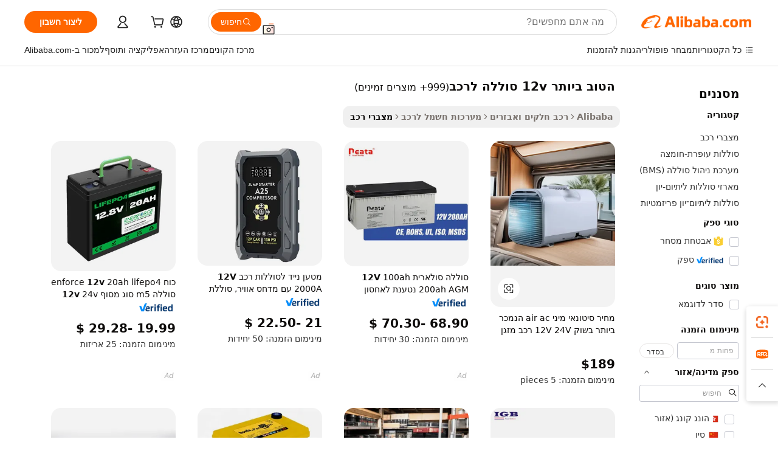

--- FILE ---
content_type: text/html;charset=UTF-8
request_url: https://hebrew.alibaba.com/g/best-12v-car-battery.html
body_size: 181680
content:

<!-- screen_content -->

    <!-- tangram:5410 begin-->
    <!-- tangram:529998 begin-->
    
<!DOCTYPE html>
<html lang="he" dir="rtl">
  <head>
        <script>
      window.__BB = {
        scene: window.__bb_scene || 'traffic-free-goods'
      };
      window.__BB.BB_CWV_IGNORE = {
          lcp_element: ['#icbu-buyer-pc-top-banner'],
          lcp_url: [],
        };
      window._timing = {}
      window._timing.first_start = Date.now();
      window.needLoginInspiration = Boolean(false);
      // 变量用于标记页面首次可见时间
      let firstVisibleTime = null;
      if (typeof document.hidden !== 'undefined') {
        // 页面首次加载时直接统计
        if (!document.hidden) {
          firstVisibleTime = Date.now();
          window.__BB_timex = 1
        } else {
          // 页面不可见时监听 visibilitychange 事件
          document.addEventListener('visibilitychange', () => {
            if (!document.hidden) {
              firstVisibleTime = Date.now();
              window.__BB_timex = firstVisibleTime - window.performance.timing.navigationStart
              window.__BB.firstVisibleTime = window.__BB_timex
              console.log("Page became visible after "+ window.__BB_timex + " ms");
            }
          }, { once: true });  // 确保只触发一次
        }
      } else {
        console.warn('Page Visibility API is not supported in this browser.');
      }
    </script>
        <meta name="data-spm" content="a2700">
        <meta name="aplus-xplug" content="NONE">
        <meta name="aplus-icbu-disable-umid" content="1">
        <meta name="google-translate-customization" content="9de59014edaf3b99-22e1cf3b5ca21786-g00bb439a5e9e5f8f-f">
    <meta name="yandex-verification" content="25a76ba8e4443bb3" />
    <meta name="msvalidate.01" content="E3FBF0E89B724C30844BF17C59608E8F" />
    <meta name="viewport" content="width=device-width, initial-scale=1.0, maximum-scale=5.0, user-scalable=yes">
        <link rel="preconnect" href="https://s.alicdn.com/" crossorigin>
    <link rel="dns-prefetch" href="https://s.alicdn.com">
                        <link rel="preload" href="https://s.alicdn.com/@g/alilog/??aplus_plugin_icbufront/index.js,mlog/aplus_v2.js" as="script">
        <link rel="preload" href="https://s.alicdn.com/@img/imgextra/i2/O1CN0153JdbU26g4bILVOyC_!!6000000007690-2-tps-418-58.png" as="image">
        <script>
            window.__APLUS_ABRATE__ = {
        perf_group: 'base64cached',
        scene: "traffic-free-goods",
      };
    </script>
    <meta name="aplus-mmstat-timeout" content="15000">
        <meta content="text/html; charset=utf-8" http-equiv="Content-Type">
          <title>פתרונות חשמל אמינים לרכב שלך עם איכות הטוב ביותר 12v סוללה לרכב</title>
      <meta name="keywords" content="car battery,battery for car,lifepo4 battery 12v">
      <meta name="description" content="הנע את הרכב שלך עם הטוב ביותר 12v סוללה לרכב בעל יעילות גבוהה, המתוכנן לעמידות וביצועים אופטימליים. גלה פתרונות אמינים המציעים טעינה מהירה ואגירת אנרגיה לאורך זמן, המבטיחים שהצרכים שלך בתחום הרכב יענו באיכות וחדשנות מעולות.">
            <meta name="pagetiming-rate" content="9">
      <meta name="pagetiming-resource-rate" content="4">
                    <link rel="canonical" href="https://hebrew.alibaba.com/g/best-12v-car-battery.html">
                              <link rel="alternate" hreflang="fr" href="https://french.alibaba.com/g/best-12v-car-battery.html">
                  <link rel="alternate" hreflang="de" href="https://german.alibaba.com/g/best-12v-car-battery.html">
                  <link rel="alternate" hreflang="pt" href="https://portuguese.alibaba.com/g/best-12v-car-battery.html">
                  <link rel="alternate" hreflang="it" href="https://italian.alibaba.com/g/best-12v-car-battery.html">
                  <link rel="alternate" hreflang="es" href="https://spanish.alibaba.com/g/best-12v-car-battery.html">
                  <link rel="alternate" hreflang="ru" href="https://russian.alibaba.com/g/best-12v-car-battery.html">
                  <link rel="alternate" hreflang="ko" href="https://korean.alibaba.com/g/best-12v-car-battery.html">
                  <link rel="alternate" hreflang="ar" href="https://arabic.alibaba.com/g/best-12v-car-battery.html">
                  <link rel="alternate" hreflang="ja" href="https://japanese.alibaba.com/g/best-12v-car-battery.html">
                  <link rel="alternate" hreflang="tr" href="https://turkish.alibaba.com/g/best-12v-car-battery.html">
                  <link rel="alternate" hreflang="th" href="https://thai.alibaba.com/g/best-12v-car-battery.html">
                  <link rel="alternate" hreflang="vi" href="https://vietnamese.alibaba.com/g/best-12v-car-battery.html">
                  <link rel="alternate" hreflang="nl" href="https://dutch.alibaba.com/g/best-12v-car-battery.html">
                  <link rel="alternate" hreflang="he" href="https://hebrew.alibaba.com/g/best-12v-car-battery.html">
                  <link rel="alternate" hreflang="id" href="https://indonesian.alibaba.com/g/best-12v-car-battery.html">
                  <link rel="alternate" hreflang="hi" href="https://hindi.alibaba.com/g/best-12v-car-battery.html">
                  <link rel="alternate" hreflang="en" href="https://www.alibaba.com/showroom/best-12v-car-battery.html">
                  <link rel="alternate" hreflang="zh" href="https://chinese.alibaba.com/g/best-12v-car-battery.html">
                  <link rel="alternate" hreflang="x-default" href="https://www.alibaba.com/showroom/best-12v-car-battery.html">
                                        <script>
      // Aplus 配置自动打点
      var queue = window.goldlog_queue || (window.goldlog_queue = []);
      var tags = ["button", "a", "div", "span", "i", "svg", "input", "li", "tr"];
      queue.push(
        {
          action: 'goldlog.appendMetaInfo',
          arguments: [
            'aplus-auto-exp',
            [
              {
                logkey: '/sc.ug_msite.new_product_exp',
                cssSelector: '[data-spm-exp]',
                props: ["data-spm-exp"],
              },
              {
                logkey: '/sc.ug_pc.seolist_product_exp',
                cssSelector: '.traffic-card-gallery',
                props: ["data-spm-exp"],
              }
            ]
          ]
        }
      )
      queue.push({
        action: 'goldlog.setMetaInfo',
        arguments: ['aplus-auto-clk', JSON.stringify(tags.map(tag =>({
          "logkey": "/sc.ug_msite.new_product_clk",
          tag,
          "filter": "data-spm-clk",
          "props": ["data-spm-clk"]
        })))],
      });
    </script>
  </head>
  <div id="icbu-header"><div id="the-new-header" data-version="4.4.0" data-tnh-auto-exp="tnh-expose" data-scenes="search-products" style="position: relative;background-color: #fff;border-bottom: 1px solid #ddd;box-sizing: border-box; font-family:Inter,SF Pro Text,Roboto,Helvetica Neue,Helvetica,Tahoma,Arial,PingFang SC,Microsoft YaHei;"><div style="display: flex;align-items:center;height: 72px;min-width: 1200px;max-width: 1580px;margin: 0 auto;padding: 0 40px;box-sizing: border-box;"><img style="height: 29px; width: 209px;" src="https://s.alicdn.com/@img/imgextra/i2/O1CN0153JdbU26g4bILVOyC_!!6000000007690-2-tps-418-58.png" alt="" /></div><div style="min-width: 1200px;max-width: 1580px;margin: 0 auto;overflow: hidden;font-size: 14px;display: flex;justify-content: space-between;padding: 0 40px;box-sizing: border-box;"><div style="display: flex; align-items: center; justify-content: space-between"><div style="position: relative; height: 36px; padding: 0 28px 0 20px">All categories</div><div style="position: relative; height: 36px; padding-right: 28px">Featured selections</div><div style="position: relative; height: 36px">Trade Assurance</div></div><div style="display: flex; align-items: center; justify-content: space-between"><div style="position: relative; height: 36px; padding-right: 28px">Buyer Central</div><div style="position: relative; height: 36px; padding-right: 28px">Help Center</div><div style="position: relative; height: 36px; padding-right: 28px">Get the app</div><div style="position: relative; height: 36px">Become a supplier</div></div></div></div></div></div>
  <body data-spm="7724857" style="min-height: calc(100vh + 1px)"><script 
id="beacon-aplus"   
src="//s.alicdn.com/@g/alilog/??aplus_plugin_icbufront/index.js,mlog/aplus_v2.js"
exparams="aplus=async&userid=&aplus&ali_beacon_id=&ali_apache_id=&ali_apache_track=&ali_apache_tracktmp=&eagleeye_traceid=210305b217692784432365363e0f07&ip=3%2e133%2e159%2e210&dmtrack_c={ali%5fresin%5ftrace%3dse%5frst%3dnull%7csp%5fviewtype%3dY%7cset%3d3%7cser%3d1007%7cpageId%3d8781d65b5c724232882b930129fd4017%7cm%5fpageid%3dnull%7cpvmi%3d71b7a07ea8a846cf860998703003b7e5%7csek%5fsepd%3d%25D7%2594%25D7%2598%25D7%2595%25D7%2591%2b%25D7%2591%25D7%2599%25D7%2595%25D7%25AA%25D7%25A8%2b12v%2b%25D7%25A1%25D7%2595%25D7%259C%25D7%259C%25D7%2594%2b%25D7%259C%25D7%25A8%25D7%259B%25D7%2591%7csek%3dbest%2b12v%2bcar%2bbattery%7cse%5fpn%3d1%7cp4pid%3da212df7a%2d223f%2d49e5%2da5a2%2d72cdc560ded2%7csclkid%3dnull%7cforecast%5fpost%5fcate%3dnull%7cseo%5fnew%5fuser%5fflag%3dfalse%7ccategoryId%3d120201%7cseo%5fsearch%5fmodel%5fupgrade%5fv2%3d2025070801%7cseo%5fmodule%5fcard%5f20240624%3d202406242%7clong%5ftext%5fgoogle%5ftranslate%5fv2%3d2407142%7cseo%5fcontent%5ftd%5fbottom%5ftext%5fupdate%5fkey%3d2025070801%7cseo%5fsearch%5fmodel%5fupgrade%5fv3%3d2025072201%7cseo%5fsearch%5fmodel%5fmulti%5fupgrade%5fv3%3d2025081101%7cdamo%5falt%5freplace%3dnull%7cwap%5fcross%3d2007659%7cwap%5fcs%5faction%3d2005494%7cAPP%5fVisitor%5fActive%3d26705%7cseo%5fshowroom%5fgoods%5fmix%3d2005244%7cseo%5fdefault%5fcached%5flong%5ftext%5ffrom%5fnew%5fkeyword%5fstep%3d2024122502%7cshowroom%5fgeneral%5ftemplate%3d2005292%7cshowroom%5freview%3d20230308%7cwap%5fcs%5ftext%3dnull%7cstructured%5fdata%3d2025052702%7cseo%5fmulti%5fstyle%5ftext%5fupdate%3d2511182%7cpc%5fnew%5fheader%3dnull%7cseo%5fmeta%5fcate%5ftemplate%5fv1%3d2025042401%7cseo%5fmeta%5ftd%5fsearch%5fkeyword%5fstep%5fv1%3d2025040999%7cseo%5fshowroom%5fbiz%5fbabablog%3d2809001%7cshowroom%5fft%5flong%5ftext%5fbaks%3d80802%7cAPP%5fGrowing%5fBuyer%5fHigh%5fIntent%5fActive%3d25488%7cshowroom%5fpc%5fv2019%3d2104%7cAPP%5fProspecting%5fBuyer%3d26712%7ccache%5fcontrol%3dnull%7cAPP%5fChurned%5fCore%5fBuyer%3d25463%7cseo%5fdefault%5fcached%5flong%5ftext%5fstep%3d24110802%7camp%5flighthouse%5fscore%5fimage%3d19657%7cseo%5fft%5ftranslate%5fgemini%3d25012003%7cwap%5fnode%5fssr%3d2015725%7cdataphant%5fopen%3d27030%7clongtext%5fmulti%5fstyle%5fexpand%5frussian%3d2510142%7cseo%5flongtext%5fgoogle%5fdata%5fsection%3d25021702%7cindustry%5fpopular%5ffloor%3dnull%7cwap%5fad%5fgoods%5fproduct%5finterval%3dnull%7cseo%5fgoods%5fbootom%5fwholesale%5flink%3dnull%7cseo%5fmiddle%5fwholesale%5flink%3d2486164%7cseo%5fkeyword%5faatest%3d8%7cft%5flong%5ftext%5fenpand%5fstep2%3d121602%7cseo%5fft%5flongtext%5fexpand%5fstep3%3d25012102%7cseo%5fwap%5fheadercard%3d2006288%7cAPP%5fChurned%5fInactive%5fVisitor%3d25496%7cAPP%5fGrowing%5fBuyer%5fHigh%5fIntent%5fInactive%3d25484%7cseo%5fmeta%5ftd%5fmulti%5fkey%3d2025061801%7ctop%5frecommend%5f20250120%3d202501201%7clongtext%5fmulti%5fstyle%5fexpand%5ffrench%5fcopy%3d25091802%7clongtext%5fmulti%5fstyle%5fexpand%5ffrench%5fcopy%5fcopy%3d25092502%7clong%5ftext%5fpaa%3d220831%7cseo%5ffloor%5fexp%3dnull%7cseo%5fshowroom%5falgo%5flink%3d17764%7cseo%5fmeta%5ftd%5faib%5fgeneral%5fkey%3d2025091900%7ccountry%5findustry%3d202311033%7cpc%5ffree%5fswitchtosearch%3d2020529%7cshowroom%5fft%5flong%5ftext%5fenpand%5fstep1%3d101102%7cseo%5fshowroom%5fnorel%3dnull%7cplp%5fstyle%5f25%5fpc%3d202505222%7cseo%5fggs%5flayer%3d10010%7cquery%5fmutil%5flang%5ftranslate%3d2025060300%7cAPP%5fChurned%5fBuyer%3d25468%7cstream%5frender%5fperf%5fopt%3d2309181%7cwap%5fgoods%3d2007383%7cseo%5fshowroom%5fsimilar%5f20240614%3d202406142%7cchinese%5fopen%3d6307%7cquery%5fgpt%5ftranslate%3d20240820%7cad%5fproduct%5finterval%3dnull%7camp%5fto%5fpwa%3d2007359%7cplp%5faib%5fmulti%5fai%5fmeta%3d20250401%7cwap%5fsupplier%5fcontent%3dnull%7cpc%5ffree%5frefactoring%3d20220315%7csso%5foem%5ffloor%3d30031%7cAPP%5fGrowing%5fBuyer%5fInactive%3d25476%7cseo%5fpc%5fnew%5fview%5f20240807%3d202408072%7cseo%5fbottom%5ftext%5fentity%5fkey%5fcopy%3d2025062400%7cstream%5frender%3d433763%7cseo%5fmodule%5fcard%5f20240424%3d202404241%7cseo%5ftitle%5freplace%5f20191226%3d5841%7clongtext%5fmulti%5fstyle%5fexpand%3d25090802%7cgoogleweblight%3d6516%7clighthouse%5fbase64%3d2005760%7cAPP%5fProspecting%5fBuyer%5fActive%3d26719%7cad%5fgoods%5fproduct%5finterval%3dnull%7cseo%5fbottom%5fdeep%5fextend%5fkw%5fkey%3d2025071101%7clongtext%5fmulti%5fstyle%5fexpand%5fturkish%3d25102802%7cilink%5fuv%3d20240911%7cwap%5flist%5fwakeup%3d2005832%7ctpp%5fcrosslink%5fpc%3d20205311%7cseo%5ftop%5fbooth%3d18501%7cAPP%5fGrowing%5fBuyer%5fLess%5fActive%3d25472%7cseo%5fsearch%5fmodel%5fupgrade%5frank%3d2025092401%7cgoodslayer%3d7977%7cft%5flong%5ftext%5ftranslate%5fexpand%5fstep1%3d24110802%7cseo%5fheaderstyle%5ftraffic%5fkey%5fv1%3d2025072100%7ccrosslink%5fswitch%3d2008141%7cp4p%5foutline%3d20240328%7cseo%5fmeta%5ftd%5faib%5fv2%5fkey%3d2025091800%7crts%5fmulti%3d2008404%7cseo%5fad%5foptimization%5fkey%5fv2%3d2025072301%7cAPP%5fVisitor%5fLess%5fActive%3d26698%7cseo%5fsearch%5franker%5fid%3d2025112401%7cplp%5fstyle%5f25%3d202505192%7ccdn%5fvm%3d2007368%7cwap%5fad%5fproduct%5finterval%3dnull%7cseo%5fsearch%5fmodel%5fmulti%5fupgrade%5frank%3d2025092401%7cpc%5fcard%5fshare%3d2025081201%7cAPP%5fGrowing%5fBuyer%5fHigh%5fIntent%5fLess%5fActive%3d25480%7cgoods%5ftitle%5fsubstitute%3d9616%7cwap%5fscreen%5fexp%3d2025081400%7creact%5fheader%5ftest%3d202502182%7cpc%5fcs%5fcolor%3d2005788%7cshowroom%5fft%5flong%5ftext%5ftest%3d72502%7cone%5ftap%5flogin%5fABTest%3d202308153%7cseo%5fhyh%5fshow%5ftags%3dnull%7cplp%5fstructured%5fdata%3d2508182%7cguide%5fdelete%3d2008526%7cseo%5findustry%5ftemplate%3dnull%7cseo%5fmeta%5ftd%5fmulti%5fes%5fkey%3d2025073101%7cseo%5fshowroom%5fdata%5fmix%3d19888%7csso%5ftop%5franking%5ffloor%3d20031%7cseo%5ftd%5fdeep%5fupgrade%5fkey%5fv3%3d2025081101%7cwap%5fue%5fone%3d2025111401%7cshowroom%5fto%5frts%5flink%3d2008480%7ccountrysearch%5ftest%3dnull%7cseo%5fplp%5fdate%5fv2%3d2025102701%7cshowroom%5flist%5fnew%5farrival%3d2811002%7cchannel%5famp%5fto%5fpwa%3d2008435%7cseo%5fmulti%5fstyles%5flong%5ftext%3d2503172%7cseo%5fmeta%5ftext%5fmutli%5fcate%5ftemplate%5fv1%3d2025080801%7cseo%5fdefault%5fcached%5fmutil%5flong%5ftext%5fstep%3d24110436%7cseo%5faction%5fpoint%5ftype%3d22823%7cseo%5faib%5ftd%5flaunch%5f20240828%5fcopy%3d202408282%7cseo%5fshowroom%5fwholesale%5flink%3dnull%7cseo%5fperf%5fimprove%3d2023999%7cseo%5fwap%5flist%5fbounce%5f01%3d2063%7cseo%5fwap%5flist%5fbounce%5f02%3d2128%7cAPP%5fGrowing%5fBuyer%5fActive%3d25492%7cvideolayer%3d7105%7cvideo%5fplay%3dnull%7cAPP%5fChurned%5fMember%5fInactive%3d25501%7cseo%5fgoogle%5fnew%5fstruct%3d438326%7cicbu%5falgo%5fp4p%5fseo%5fad%3d2025072301%7ctpp%5ftrace%3dseoKeyword%2dseoKeyword%5fv3%2dbase%2dORIGINAL}&pageid=03859fd2210306f31769278443&hn=ensearchweb033003006243%2erg%2dus%2deast%2eus68&asid=AQAAAADrC3VpoxMqKgAAAACjDjVFcyO/3w==&treq=&tres=" async>
</script>
            <style>body{background-color:white;}.no-scrollbar.il-sticky.il-top-0.il-max-h-\[100vh\].il-w-\[200px\].il-flex-shrink-0.il-flex-grow-0.il-overflow-y-scroll{background-color:#FFF;padding-left:12px}</style>
                    <!-- tangram:530006 begin-->
<!--  -->
 <style>
   @keyframes il-spin {
     to {
       transform: rotate(360deg);
     }
   }
   @keyframes il-pulse {
     50% {
       opacity: 0.5;
     }
   }
   .traffic-card-gallery {display: flex;position: relative;flex-direction: column;justify-content: flex-start;border-radius: 0.5rem;background-color: #fff;padding: 0.5rem 0.5rem 1rem;overflow: hidden;font-size: 0.75rem;line-height: 1rem;}
   .traffic-card-list {display: flex;position: relative;flex-direction: row;justify-content: flex-start;border-bottom-width: 1px;background-color: #fff;padding: 1rem;height: 292px;overflow: hidden;font-size: 0.75rem;line-height: 1rem;}
   .product-price {
     b {
       font-size: 22px;
     }
   }
   .skel-loading {
       animation: il-pulse 2s cubic-bezier(0.4, 0, 0.6, 1) infinite;background-color: hsl(60, 4.8%, 95.9%);
   }
 </style>
<div id="first-cached-card">
  <div style="box-sizing:border-box;display: flex;position: absolute;left: 0;right: 0;margin: 0 auto;z-index: 1;min-width: 1200px;max-width: 1580px;padding: 0.75rem 3.25rem 0;pointer-events: none;">
    <!--页面左侧区域-->
    <div style="width: 200px;padding-top: 1rem;padding-left:12px; background-color: #fff;border-radius: 0.25rem">
      <div class="skel-loading" style="height: 1.5rem;width: 50%;border-radius: 0.25rem;"></div>
      <div style="margin-top: 1rem;margin-bottom: 1rem;">
        <div class="skel-loading" style="height: 1rem;width: calc(100% * 5 / 6);"></div>
        <div
          class="skel-loading"
          style="margin-top: 1rem;height: 1rem;width: calc(100% * 8 / 12);"
        ></div>
        <div class="skel-loading" style="margin-top: 1rem;height: 1rem;width: 75%;"></div>
        <div
          class="skel-loading"
          style="margin-top: 1rem;height: 1rem;width: calc(100% * 7 / 12);"
        ></div>
      </div>
      <div class="skel-loading" style="height: 1.5rem;width: 50%;border-radius: 0.25rem;"></div>
      <div style="margin-top: 1rem;margin-bottom: 1rem;">
        <div class="skel-loading" style="height: 1rem;width: calc(100% * 5 / 6);"></div>
        <div
          class="skel-loading"
          style="margin-top: 1rem;height: 1rem;width: calc(100% * 8 / 12);"
        ></div>
        <div class="skel-loading" style="margin-top: 1rem;height: 1rem;width: 75%;"></div>
        <div
          class="skel-loading"
          style="margin-top: 1rem;height: 1rem;width: calc(100% * 7 / 12);"
        ></div>
      </div>
      <div class="skel-loading" style="height: 1.5rem;width: 50%;border-radius: 0.25rem;"></div>
      <div style="margin-top: 1rem;margin-bottom: 1rem;">
        <div class="skel-loading" style="height: 1rem;width: calc(100% * 5 / 6);"></div>
        <div
          class="skel-loading"
          style="margin-top: 1rem;height: 1rem;width: calc(100% * 8 / 12);"
        ></div>
        <div class="skel-loading" style="margin-top: 1rem;height: 1rem;width: 75%;"></div>
        <div
          class="skel-loading"
          style="margin-top: 1rem;height: 1rem;width: calc(100% * 7 / 12);"
        ></div>
      </div>
      <div class="skel-loading" style="height: 1.5rem;width: 50%;border-radius: 0.25rem;"></div>
      <div style="margin-top: 1rem;margin-bottom: 1rem;">
        <div class="skel-loading" style="height: 1rem;width: calc(100% * 5 / 6);"></div>
        <div
          class="skel-loading"
          style="margin-top: 1rem;height: 1rem;width: calc(100% * 8 / 12);"
        ></div>
        <div class="skel-loading" style="margin-top: 1rem;height: 1rem;width: 75%;"></div>
        <div
          class="skel-loading"
          style="margin-top: 1rem;height: 1rem;width: calc(100% * 7 / 12);"
        ></div>
      </div>
      <div class="skel-loading" style="height: 1.5rem;width: 50%;border-radius: 0.25rem;"></div>
      <div style="margin-top: 1rem;margin-bottom: 1rem;">
        <div class="skel-loading" style="height: 1rem;width: calc(100% * 5 / 6);"></div>
        <div
          class="skel-loading"
          style="margin-top: 1rem;height: 1rem;width: calc(100% * 8 / 12);"
        ></div>
        <div class="skel-loading" style="margin-top: 1rem;height: 1rem;width: 75%;"></div>
        <div
          class="skel-loading"
          style="margin-top: 1rem;height: 1rem;width: calc(100% * 7 / 12);"
        ></div>
      </div>
      <div class="skel-loading" style="height: 1.5rem;width: 50%;border-radius: 0.25rem;"></div>
      <div style="margin-top: 1rem;margin-bottom: 1rem;">
        <div class="skel-loading" style="height: 1rem;width: calc(100% * 5 / 6);"></div>
        <div
          class="skel-loading"
          style="margin-top: 1rem;height: 1rem;width: calc(100% * 8 / 12);"
        ></div>
        <div class="skel-loading" style="margin-top: 1rem;height: 1rem;width: 75%;"></div>
        <div
          class="skel-loading"
          style="margin-top: 1rem;height: 1rem;width: calc(100% * 7 / 12);"
        ></div>
      </div>
    </div>
    <!--页面主体区域-->
    <div style="flex: 1 1 0%; overflow: hidden;padding: 0.5rem 0.5rem 0.5rem 1.5rem">
      <div style="height: 1.25rem;margin-bottom: 1rem;"></div>
      <!-- keywords -->
      <div style="margin-bottom: 1rem;height: 1.75rem;font-weight: 700;font-size: 1.25rem;line-height: 1.75rem;"></div>
      <!-- longtext -->
            <div style="width: calc(25% - 0.9rem);pointer-events: auto">
        <div class="traffic-card-gallery">
          <!-- ProductImage -->
          <a href="//www.alibaba.com/product-detail/Wholesale-Price-Mini-air-Ac-Best_1600984916820.html?from=SEO" target="_blank" style="position: relative;margin-bottom: 0.5rem;aspect-ratio: 1;overflow: hidden;border-radius: 0.5rem;">
            <div style="display: flex; overflow: hidden">
              <div style="position: relative;margin: 0;width: 100%;min-width: 0;flex-shrink: 0;flex-grow: 0;flex-basis: 100%;padding: 0;">
                <img style="position: relative; aspect-ratio: 1; width: 100%" src="[data-uri]" loading="eager" />
                <div style="position: absolute;left: 0;bottom: 0;right: 0;top: 0;background-color: #000;opacity: 0.05;"></div>
              </div>
            </div>
          </a>
          <div style="display: flex;flex: 1 1 0%;flex-direction: column;justify-content: space-between;">
            <div>
              <a class="skel-loading" style="margin-top: 0.5rem;display:inline-block;width:100%;height:1rem;" href="//www.alibaba.com/product-detail/Wholesale-Price-Mini-air-Ac-Best_1600984916820.html" target="_blank"></a>
              <a class="skel-loading" style="margin-top: 0.125rem;display:inline-block;width:100%;height:1rem;" href="//www.alibaba.com/product-detail/Wholesale-Price-Mini-air-Ac-Best_1600984916820.html" target="_blank"></a>
              <div class="skel-loading" style="margin-top: 0.25rem;height:1.625rem;width:75%"></div>
              <div class="skel-loading" style="margin-top: 0.5rem;height: 1rem;width:50%"></div>
              <div class="skel-loading" style="margin-top:0.25rem;height:1rem;width:25%"></div>
            </div>
          </div>

        </div>
      </div>

    </div>
  </div>
</div>
<!-- tangram:530006 end-->
            <style>.component-left-filter-callback{display:flex;position:relative;margin-top:10px;height:1200px}.component-left-filter-callback img{width:200px}.component-left-filter-callback i{position:absolute;top:5%;left:50%}.related-search-wrapper{padding:.5rem;--tw-bg-opacity: 1;background-color:#fff;background-color:rgba(255,255,255,var(--tw-bg-opacity, 1));border-width:1px;border-color:var(--input)}.related-search-wrapper .related-search-box{margin:12px 16px}.related-search-wrapper .related-search-box .related-search-title{display:inline;float:start;color:#666;word-wrap:break-word;margin-right:12px;width:13%}.related-search-wrapper .related-search-box .related-search-content{display:flex;flex-wrap:wrap}.related-search-wrapper .related-search-box .related-search-content .related-search-link{margin-right:12px;width:23%;overflow:hidden;color:#666;text-overflow:ellipsis;white-space:nowrap}.product-title img{margin-right:.5rem;display:inline-block;height:1rem;vertical-align:sub}.product-price b{font-size:22px}.similar-icon{position:absolute;bottom:12px;z-index:2;right:12px}.rfq-card{display:inline-block;position:relative;box-sizing:border-box;margin-bottom:36px}.rfq-card .rfq-card-content{display:flex;position:relative;flex-direction:column;align-items:flex-start;background-size:cover;background-color:#fff;padding:12px;width:100%;height:100%}.rfq-card .rfq-card-content .rfq-card-icon{margin-top:50px}.rfq-card .rfq-card-content .rfq-card-icon img{width:45px}.rfq-card .rfq-card-content .rfq-card-top-title{margin-top:14px;color:#222;font-weight:400;font-size:16px}.rfq-card .rfq-card-content .rfq-card-title{margin-top:24px;color:#333;font-weight:800;font-size:20px}.rfq-card .rfq-card-content .rfq-card-input-box{margin-top:24px;width:100%}.rfq-card .rfq-card-content .rfq-card-input-box textarea{box-sizing:border-box;border:1px solid #ddd;border-radius:4px;background-color:#fff;padding:9px 12px;width:100%;height:88px;resize:none;color:#666;font-weight:400;font-size:13px;font-family:inherit}.rfq-card .rfq-card-content .rfq-card-button{margin-top:24px;border:1px solid #666;border-radius:16px;background-color:#fff;width:67%;color:#000;font-weight:700;font-size:14px;line-height:30px;text-align:center}[data-modulename^=ProductList-] div{contain-intrinsic-size:auto 500px}.traffic-card-gallery:hover{--tw-shadow: 0px 2px 6px 2px rgba(0,0,0,.12157);--tw-shadow-colored: 0px 2px 6px 2px var(--tw-shadow-color);box-shadow:0 0 #0000,0 0 #0000,0 2px 6px 2px #0000001f;box-shadow:var(--tw-ring-offset-shadow, 0 0 rgba(0,0,0,0)),var(--tw-ring-shadow, 0 0 rgba(0,0,0,0)),var(--tw-shadow);z-index:10}.traffic-card-gallery{position:relative;display:flex;flex-direction:column;justify-content:flex-start;overflow:hidden;border-radius:.75rem;--tw-bg-opacity: 1;background-color:#fff;background-color:rgba(255,255,255,var(--tw-bg-opacity, 1));padding:.5rem;font-size:.75rem;line-height:1rem}.traffic-card-list{position:relative;display:flex;height:292px;flex-direction:row;justify-content:flex-start;overflow:hidden;border-bottom-width:1px;--tw-bg-opacity: 1;background-color:#fff;background-color:rgba(255,255,255,var(--tw-bg-opacity, 1));padding:1rem;font-size:.75rem;line-height:1rem}.traffic-card-g-industry:hover{--tw-shadow: 0 0 10px rgba(0,0,0,.1);--tw-shadow-colored: 0 0 10px var(--tw-shadow-color);box-shadow:0 0 #0000,0 0 #0000,0 0 10px #0000001a;box-shadow:var(--tw-ring-offset-shadow, 0 0 rgba(0,0,0,0)),var(--tw-ring-shadow, 0 0 rgba(0,0,0,0)),var(--tw-shadow)}.traffic-card-g-industry{position:relative;border-radius:var(--radius);--tw-bg-opacity: 1;background-color:#fff;background-color:rgba(255,255,255,var(--tw-bg-opacity, 1));padding:1.25rem .75rem .75rem;font-size:.875rem;line-height:1.25rem}.module-filter-section-wrapper{max-height:none!important;overflow-x:hidden}*,:before,:after{--tw-border-spacing-x: 0;--tw-border-spacing-y: 0;--tw-translate-x: 0;--tw-translate-y: 0;--tw-rotate: 0;--tw-skew-x: 0;--tw-skew-y: 0;--tw-scale-x: 1;--tw-scale-y: 1;--tw-pan-x: ;--tw-pan-y: ;--tw-pinch-zoom: ;--tw-scroll-snap-strictness: proximity;--tw-gradient-from-position: ;--tw-gradient-via-position: ;--tw-gradient-to-position: ;--tw-ordinal: ;--tw-slashed-zero: ;--tw-numeric-figure: ;--tw-numeric-spacing: ;--tw-numeric-fraction: ;--tw-ring-inset: ;--tw-ring-offset-width: 0px;--tw-ring-offset-color: #fff;--tw-ring-color: rgba(59, 130, 246, .5);--tw-ring-offset-shadow: 0 0 rgba(0,0,0,0);--tw-ring-shadow: 0 0 rgba(0,0,0,0);--tw-shadow: 0 0 rgba(0,0,0,0);--tw-shadow-colored: 0 0 rgba(0,0,0,0);--tw-blur: ;--tw-brightness: ;--tw-contrast: ;--tw-grayscale: ;--tw-hue-rotate: ;--tw-invert: ;--tw-saturate: ;--tw-sepia: ;--tw-drop-shadow: ;--tw-backdrop-blur: ;--tw-backdrop-brightness: ;--tw-backdrop-contrast: ;--tw-backdrop-grayscale: ;--tw-backdrop-hue-rotate: ;--tw-backdrop-invert: ;--tw-backdrop-opacity: ;--tw-backdrop-saturate: ;--tw-backdrop-sepia: ;--tw-contain-size: ;--tw-contain-layout: ;--tw-contain-paint: ;--tw-contain-style: }::backdrop{--tw-border-spacing-x: 0;--tw-border-spacing-y: 0;--tw-translate-x: 0;--tw-translate-y: 0;--tw-rotate: 0;--tw-skew-x: 0;--tw-skew-y: 0;--tw-scale-x: 1;--tw-scale-y: 1;--tw-pan-x: ;--tw-pan-y: ;--tw-pinch-zoom: ;--tw-scroll-snap-strictness: proximity;--tw-gradient-from-position: ;--tw-gradient-via-position: ;--tw-gradient-to-position: ;--tw-ordinal: ;--tw-slashed-zero: ;--tw-numeric-figure: ;--tw-numeric-spacing: ;--tw-numeric-fraction: ;--tw-ring-inset: ;--tw-ring-offset-width: 0px;--tw-ring-offset-color: #fff;--tw-ring-color: rgba(59, 130, 246, .5);--tw-ring-offset-shadow: 0 0 rgba(0,0,0,0);--tw-ring-shadow: 0 0 rgba(0,0,0,0);--tw-shadow: 0 0 rgba(0,0,0,0);--tw-shadow-colored: 0 0 rgba(0,0,0,0);--tw-blur: ;--tw-brightness: ;--tw-contrast: ;--tw-grayscale: ;--tw-hue-rotate: ;--tw-invert: ;--tw-saturate: ;--tw-sepia: ;--tw-drop-shadow: ;--tw-backdrop-blur: ;--tw-backdrop-brightness: ;--tw-backdrop-contrast: ;--tw-backdrop-grayscale: ;--tw-backdrop-hue-rotate: ;--tw-backdrop-invert: ;--tw-backdrop-opacity: ;--tw-backdrop-saturate: ;--tw-backdrop-sepia: ;--tw-contain-size: ;--tw-contain-layout: ;--tw-contain-paint: ;--tw-contain-style: }*,:before,:after{box-sizing:border-box;border-width:0;border-style:solid;border-color:#e5e7eb}:before,:after{--tw-content: ""}html,:host{line-height:1.5;-webkit-text-size-adjust:100%;-moz-tab-size:4;-o-tab-size:4;tab-size:4;font-family:ui-sans-serif,system-ui,-apple-system,Segoe UI,Roboto,Ubuntu,Cantarell,Noto Sans,sans-serif,"Apple Color Emoji","Segoe UI Emoji",Segoe UI Symbol,"Noto Color Emoji";font-feature-settings:normal;font-variation-settings:normal;-webkit-tap-highlight-color:transparent}body{margin:0;line-height:inherit}hr{height:0;color:inherit;border-top-width:1px}abbr:where([title]){text-decoration:underline;-webkit-text-decoration:underline dotted;text-decoration:underline dotted}h1,h2,h3,h4,h5,h6{font-size:inherit;font-weight:inherit}a{color:inherit;text-decoration:inherit}b,strong{font-weight:bolder}code,kbd,samp,pre{font-family:ui-monospace,SFMono-Regular,Menlo,Monaco,Consolas,Liberation Mono,Courier New,monospace;font-feature-settings:normal;font-variation-settings:normal;font-size:1em}small{font-size:80%}sub,sup{font-size:75%;line-height:0;position:relative;vertical-align:baseline}sub{bottom:-.25em}sup{top:-.5em}table{text-indent:0;border-color:inherit;border-collapse:collapse}button,input,optgroup,select,textarea{font-family:inherit;font-feature-settings:inherit;font-variation-settings:inherit;font-size:100%;font-weight:inherit;line-height:inherit;letter-spacing:inherit;color:inherit;margin:0;padding:0}button,select{text-transform:none}button,input:where([type=button]),input:where([type=reset]),input:where([type=submit]){-webkit-appearance:button;background-color:transparent;background-image:none}:-moz-focusring{outline:auto}:-moz-ui-invalid{box-shadow:none}progress{vertical-align:baseline}::-webkit-inner-spin-button,::-webkit-outer-spin-button{height:auto}[type=search]{-webkit-appearance:textfield;outline-offset:-2px}::-webkit-search-decoration{-webkit-appearance:none}::-webkit-file-upload-button{-webkit-appearance:button;font:inherit}summary{display:list-item}blockquote,dl,dd,h1,h2,h3,h4,h5,h6,hr,figure,p,pre{margin:0}fieldset{margin:0;padding:0}legend{padding:0}ol,ul,menu{list-style:none;margin:0;padding:0}dialog{padding:0}textarea{resize:vertical}input::-moz-placeholder,textarea::-moz-placeholder{opacity:1;color:#9ca3af}input::placeholder,textarea::placeholder{opacity:1;color:#9ca3af}button,[role=button]{cursor:pointer}:disabled{cursor:default}img,svg,video,canvas,audio,iframe,embed,object{display:block;vertical-align:middle}img,video{max-width:100%;height:auto}[hidden]:where(:not([hidden=until-found])){display:none}:root{--background: hsl(0, 0%, 100%);--foreground: hsl(20, 14.3%, 4.1%);--card: hsl(0, 0%, 100%);--card-foreground: hsl(20, 14.3%, 4.1%);--popover: hsl(0, 0%, 100%);--popover-foreground: hsl(20, 14.3%, 4.1%);--primary: hsl(24, 100%, 50%);--primary-foreground: hsl(60, 9.1%, 97.8%);--secondary: hsl(60, 4.8%, 95.9%);--secondary-foreground: #333;--muted: hsl(60, 4.8%, 95.9%);--muted-foreground: hsl(25, 5.3%, 44.7%);--accent: hsl(60, 4.8%, 95.9%);--accent-foreground: hsl(24, 9.8%, 10%);--destructive: hsl(0, 84.2%, 60.2%);--destructive-foreground: hsl(60, 9.1%, 97.8%);--border: hsl(20, 5.9%, 90%);--input: hsl(20, 5.9%, 90%);--ring: hsl(24.6, 95%, 53.1%);--radius: 1rem}.dark{--background: hsl(20, 14.3%, 4.1%);--foreground: hsl(60, 9.1%, 97.8%);--card: hsl(20, 14.3%, 4.1%);--card-foreground: hsl(60, 9.1%, 97.8%);--popover: hsl(20, 14.3%, 4.1%);--popover-foreground: hsl(60, 9.1%, 97.8%);--primary: hsl(20.5, 90.2%, 48.2%);--primary-foreground: hsl(60, 9.1%, 97.8%);--secondary: hsl(12, 6.5%, 15.1%);--secondary-foreground: hsl(60, 9.1%, 97.8%);--muted: hsl(12, 6.5%, 15.1%);--muted-foreground: hsl(24, 5.4%, 63.9%);--accent: hsl(12, 6.5%, 15.1%);--accent-foreground: hsl(60, 9.1%, 97.8%);--destructive: hsl(0, 72.2%, 50.6%);--destructive-foreground: hsl(60, 9.1%, 97.8%);--border: hsl(12, 6.5%, 15.1%);--input: hsl(12, 6.5%, 15.1%);--ring: hsl(20.5, 90.2%, 48.2%)}*{border-color:#e7e5e4;border-color:var(--border)}body{background-color:#fff;background-color:var(--background);color:#0c0a09;color:var(--foreground)}.il-sr-only{position:absolute;width:1px;height:1px;padding:0;margin:-1px;overflow:hidden;clip:rect(0,0,0,0);white-space:nowrap;border-width:0}.il-invisible{visibility:hidden}.il-fixed{position:fixed}.il-absolute{position:absolute}.il-relative{position:relative}.il-sticky{position:sticky}.il-inset-0{inset:0}.il--bottom-12{bottom:-3rem}.il--top-12{top:-3rem}.il-bottom-0{bottom:0}.il-bottom-2{bottom:.5rem}.il-bottom-3{bottom:.75rem}.il-bottom-4{bottom:1rem}.il-end-0{right:0}.il-end-2{right:.5rem}.il-end-3{right:.75rem}.il-end-4{right:1rem}.il-left-0{left:0}.il-left-3{left:.75rem}.il-right-0{right:0}.il-right-2{right:.5rem}.il-right-3{right:.75rem}.il-start-0{left:0}.il-start-1\/2{left:50%}.il-start-2{left:.5rem}.il-start-3{left:.75rem}.il-start-\[50\%\]{left:50%}.il-top-0{top:0}.il-top-1\/2{top:50%}.il-top-16{top:4rem}.il-top-4{top:1rem}.il-top-\[50\%\]{top:50%}.il-z-10{z-index:10}.il-z-50{z-index:50}.il-z-\[9999\]{z-index:9999}.il-col-span-4{grid-column:span 4 / span 4}.il-m-0{margin:0}.il-m-3{margin:.75rem}.il-m-auto{margin:auto}.il-mx-auto{margin-left:auto;margin-right:auto}.il-my-3{margin-top:.75rem;margin-bottom:.75rem}.il-my-5{margin-top:1.25rem;margin-bottom:1.25rem}.il-my-auto{margin-top:auto;margin-bottom:auto}.\!il-mb-4{margin-bottom:1rem!important}.il--mt-4{margin-top:-1rem}.il-mb-0{margin-bottom:0}.il-mb-1{margin-bottom:.25rem}.il-mb-2{margin-bottom:.5rem}.il-mb-3{margin-bottom:.75rem}.il-mb-4{margin-bottom:1rem}.il-mb-5{margin-bottom:1.25rem}.il-mb-6{margin-bottom:1.5rem}.il-mb-8{margin-bottom:2rem}.il-mb-\[-0\.75rem\]{margin-bottom:-.75rem}.il-mb-\[0\.125rem\]{margin-bottom:.125rem}.il-me-1{margin-right:.25rem}.il-me-2{margin-right:.5rem}.il-me-3{margin-right:.75rem}.il-me-auto{margin-right:auto}.il-mr-1{margin-right:.25rem}.il-mr-2{margin-right:.5rem}.il-ms-1{margin-left:.25rem}.il-ms-4{margin-left:1rem}.il-ms-5{margin-left:1.25rem}.il-ms-8{margin-left:2rem}.il-ms-\[\.375rem\]{margin-left:.375rem}.il-ms-auto{margin-left:auto}.il-mt-0{margin-top:0}.il-mt-0\.5{margin-top:.125rem}.il-mt-1{margin-top:.25rem}.il-mt-2{margin-top:.5rem}.il-mt-3{margin-top:.75rem}.il-mt-4{margin-top:1rem}.il-mt-6{margin-top:1.5rem}.il-line-clamp-1{overflow:hidden;display:-webkit-box;-webkit-box-orient:vertical;-webkit-line-clamp:1}.il-line-clamp-2{overflow:hidden;display:-webkit-box;-webkit-box-orient:vertical;-webkit-line-clamp:2}.il-line-clamp-6{overflow:hidden;display:-webkit-box;-webkit-box-orient:vertical;-webkit-line-clamp:6}.il-inline-block{display:inline-block}.il-inline{display:inline}.il-flex{display:flex}.il-inline-flex{display:inline-flex}.il-grid{display:grid}.il-aspect-square{aspect-ratio:1 / 1}.il-size-5{width:1.25rem;height:1.25rem}.il-h-1{height:.25rem}.il-h-10{height:2.5rem}.il-h-11{height:2.75rem}.il-h-20{height:5rem}.il-h-24{height:6rem}.il-h-3\.5{height:.875rem}.il-h-4{height:1rem}.il-h-40{height:10rem}.il-h-6{height:1.5rem}.il-h-8{height:2rem}.il-h-9{height:2.25rem}.il-h-\[150px\]{height:150px}.il-h-\[152px\]{height:152px}.il-h-\[18\.25rem\]{height:18.25rem}.il-h-\[292px\]{height:292px}.il-h-\[600px\]{height:600px}.il-h-auto{height:auto}.il-h-fit{height:-moz-fit-content;height:fit-content}.il-h-full{height:100%}.il-h-screen{height:100vh}.il-max-h-\[100vh\]{max-height:100vh}.il-w-1\/2{width:50%}.il-w-10{width:2.5rem}.il-w-10\/12{width:83.333333%}.il-w-4{width:1rem}.il-w-6{width:1.5rem}.il-w-64{width:16rem}.il-w-7\/12{width:58.333333%}.il-w-72{width:18rem}.il-w-8{width:2rem}.il-w-8\/12{width:66.666667%}.il-w-9{width:2.25rem}.il-w-9\/12{width:75%}.il-w-\[200px\]{width:200px}.il-w-\[84px\]{width:84px}.il-w-fit{width:-moz-fit-content;width:fit-content}.il-w-full{width:100%}.il-w-screen{width:100vw}.il-min-w-0{min-width:0px}.il-min-w-3{min-width:.75rem}.il-min-w-\[1200px\]{min-width:1200px}.il-max-w-\[1000px\]{max-width:1000px}.il-max-w-\[1580px\]{max-width:1580px}.il-max-w-full{max-width:100%}.il-max-w-lg{max-width:32rem}.il-flex-1{flex:1 1 0%}.il-flex-shrink-0,.il-shrink-0{flex-shrink:0}.il-flex-grow-0,.il-grow-0{flex-grow:0}.il-basis-24{flex-basis:6rem}.il-basis-full{flex-basis:100%}.il-origin-\[--radix-tooltip-content-transform-origin\]{transform-origin:var(--radix-tooltip-content-transform-origin)}.il--translate-x-1\/2{--tw-translate-x: -50%;transform:translate(-50%,var(--tw-translate-y)) rotate(var(--tw-rotate)) skew(var(--tw-skew-x)) skewY(var(--tw-skew-y)) scaleX(var(--tw-scale-x)) scaleY(var(--tw-scale-y));transform:translate(var(--tw-translate-x),var(--tw-translate-y)) rotate(var(--tw-rotate)) skew(var(--tw-skew-x)) skewY(var(--tw-skew-y)) scaleX(var(--tw-scale-x)) scaleY(var(--tw-scale-y))}.il--translate-y-1\/2{--tw-translate-y: -50%;transform:translate(var(--tw-translate-x),-50%) rotate(var(--tw-rotate)) skew(var(--tw-skew-x)) skewY(var(--tw-skew-y)) scaleX(var(--tw-scale-x)) scaleY(var(--tw-scale-y));transform:translate(var(--tw-translate-x),var(--tw-translate-y)) rotate(var(--tw-rotate)) skew(var(--tw-skew-x)) skewY(var(--tw-skew-y)) scaleX(var(--tw-scale-x)) scaleY(var(--tw-scale-y))}.il-translate-x-\[-50\%\]{--tw-translate-x: -50%;transform:translate(-50%,var(--tw-translate-y)) rotate(var(--tw-rotate)) skew(var(--tw-skew-x)) skewY(var(--tw-skew-y)) scaleX(var(--tw-scale-x)) scaleY(var(--tw-scale-y));transform:translate(var(--tw-translate-x),var(--tw-translate-y)) rotate(var(--tw-rotate)) skew(var(--tw-skew-x)) skewY(var(--tw-skew-y)) scaleX(var(--tw-scale-x)) scaleY(var(--tw-scale-y))}.il-translate-y-\[-50\%\]{--tw-translate-y: -50%;transform:translate(var(--tw-translate-x),-50%) rotate(var(--tw-rotate)) skew(var(--tw-skew-x)) skewY(var(--tw-skew-y)) scaleX(var(--tw-scale-x)) scaleY(var(--tw-scale-y));transform:translate(var(--tw-translate-x),var(--tw-translate-y)) rotate(var(--tw-rotate)) skew(var(--tw-skew-x)) skewY(var(--tw-skew-y)) scaleX(var(--tw-scale-x)) scaleY(var(--tw-scale-y))}.il-rotate-90{--tw-rotate: 90deg;transform:translate(var(--tw-translate-x),var(--tw-translate-y)) rotate(90deg) skew(var(--tw-skew-x)) skewY(var(--tw-skew-y)) scaleX(var(--tw-scale-x)) scaleY(var(--tw-scale-y));transform:translate(var(--tw-translate-x),var(--tw-translate-y)) rotate(var(--tw-rotate)) skew(var(--tw-skew-x)) skewY(var(--tw-skew-y)) scaleX(var(--tw-scale-x)) scaleY(var(--tw-scale-y))}@keyframes il-pulse{50%{opacity:.5}}.il-animate-pulse{animation:il-pulse 2s cubic-bezier(.4,0,.6,1) infinite}@keyframes il-spin{to{transform:rotate(360deg)}}.il-animate-spin{animation:il-spin 1s linear infinite}.il-cursor-pointer{cursor:pointer}.il-list-disc{list-style-type:disc}.il-grid-cols-2{grid-template-columns:repeat(2,minmax(0,1fr))}.il-grid-cols-4{grid-template-columns:repeat(4,minmax(0,1fr))}.il-flex-row{flex-direction:row}.il-flex-col{flex-direction:column}.il-flex-col-reverse{flex-direction:column-reverse}.il-flex-wrap{flex-wrap:wrap}.il-flex-nowrap{flex-wrap:nowrap}.il-items-start{align-items:flex-start}.il-items-center{align-items:center}.il-items-baseline{align-items:baseline}.il-justify-start{justify-content:flex-start}.il-justify-end{justify-content:flex-end}.il-justify-center{justify-content:center}.il-justify-between{justify-content:space-between}.il-gap-1{gap:.25rem}.il-gap-1\.5{gap:.375rem}.il-gap-10{gap:2.5rem}.il-gap-2{gap:.5rem}.il-gap-3{gap:.75rem}.il-gap-4{gap:1rem}.il-gap-8{gap:2rem}.il-gap-\[\.0938rem\]{gap:.0938rem}.il-gap-\[\.375rem\]{gap:.375rem}.il-gap-\[0\.125rem\]{gap:.125rem}.\!il-gap-x-5{-moz-column-gap:1.25rem!important;column-gap:1.25rem!important}.\!il-gap-y-5{row-gap:1.25rem!important}.il-space-y-1\.5>:not([hidden])~:not([hidden]){--tw-space-y-reverse: 0;margin-top:calc(.375rem * (1 - var(--tw-space-y-reverse)));margin-top:.375rem;margin-top:calc(.375rem * calc(1 - var(--tw-space-y-reverse)));margin-bottom:0rem;margin-bottom:calc(.375rem * var(--tw-space-y-reverse))}.il-space-y-4>:not([hidden])~:not([hidden]){--tw-space-y-reverse: 0;margin-top:calc(1rem * (1 - var(--tw-space-y-reverse)));margin-top:1rem;margin-top:calc(1rem * calc(1 - var(--tw-space-y-reverse)));margin-bottom:0rem;margin-bottom:calc(1rem * var(--tw-space-y-reverse))}.il-overflow-hidden{overflow:hidden}.il-overflow-y-auto{overflow-y:auto}.il-overflow-y-scroll{overflow-y:scroll}.il-truncate{overflow:hidden;text-overflow:ellipsis;white-space:nowrap}.il-text-ellipsis{text-overflow:ellipsis}.il-whitespace-normal{white-space:normal}.il-whitespace-nowrap{white-space:nowrap}.il-break-normal{word-wrap:normal;word-break:normal}.il-break-words{word-wrap:break-word}.il-break-all{word-break:break-all}.il-rounded{border-radius:.25rem}.il-rounded-2xl{border-radius:1rem}.il-rounded-\[0\.5rem\]{border-radius:.5rem}.il-rounded-\[1\.25rem\]{border-radius:1.25rem}.il-rounded-full{border-radius:9999px}.il-rounded-lg{border-radius:1rem;border-radius:var(--radius)}.il-rounded-md{border-radius:calc(1rem - 2px);border-radius:calc(var(--radius) - 2px)}.il-rounded-sm{border-radius:calc(1rem - 4px);border-radius:calc(var(--radius) - 4px)}.il-rounded-xl{border-radius:.75rem}.il-border,.il-border-\[1px\]{border-width:1px}.il-border-b,.il-border-b-\[1px\]{border-bottom-width:1px}.il-border-solid{border-style:solid}.il-border-none{border-style:none}.il-border-\[\#222\]{--tw-border-opacity: 1;border-color:#222;border-color:rgba(34,34,34,var(--tw-border-opacity, 1))}.il-border-\[\#DDD\]{--tw-border-opacity: 1;border-color:#ddd;border-color:rgba(221,221,221,var(--tw-border-opacity, 1))}.il-border-foreground{border-color:#0c0a09;border-color:var(--foreground)}.il-border-input{border-color:#e7e5e4;border-color:var(--input)}.il-bg-\[\#F8F8F8\]{--tw-bg-opacity: 1;background-color:#f8f8f8;background-color:rgba(248,248,248,var(--tw-bg-opacity, 1))}.il-bg-\[\#d9d9d963\]{background-color:#d9d9d963}.il-bg-accent{background-color:#f5f5f4;background-color:var(--accent)}.il-bg-background{background-color:#fff;background-color:var(--background)}.il-bg-black{--tw-bg-opacity: 1;background-color:#000;background-color:rgba(0,0,0,var(--tw-bg-opacity, 1))}.il-bg-black\/80{background-color:#000c}.il-bg-destructive{background-color:#ef4444;background-color:var(--destructive)}.il-bg-gray-300{--tw-bg-opacity: 1;background-color:#d1d5db;background-color:rgba(209,213,219,var(--tw-bg-opacity, 1))}.il-bg-muted{background-color:#f5f5f4;background-color:var(--muted)}.il-bg-orange-500{--tw-bg-opacity: 1;background-color:#f97316;background-color:rgba(249,115,22,var(--tw-bg-opacity, 1))}.il-bg-popover{background-color:#fff;background-color:var(--popover)}.il-bg-primary{background-color:#f60;background-color:var(--primary)}.il-bg-secondary{background-color:#f5f5f4;background-color:var(--secondary)}.il-bg-transparent{background-color:transparent}.il-bg-white{--tw-bg-opacity: 1;background-color:#fff;background-color:rgba(255,255,255,var(--tw-bg-opacity, 1))}.il-bg-opacity-80{--tw-bg-opacity: .8}.il-bg-cover{background-size:cover}.il-bg-no-repeat{background-repeat:no-repeat}.il-fill-black{fill:#000}.il-object-cover{-o-object-fit:cover;object-fit:cover}.il-p-0{padding:0}.il-p-1{padding:.25rem}.il-p-2{padding:.5rem}.il-p-3{padding:.75rem}.il-p-4{padding:1rem}.il-p-5{padding:1.25rem}.il-p-6{padding:1.5rem}.il-px-2{padding-left:.5rem;padding-right:.5rem}.il-px-3{padding-left:.75rem;padding-right:.75rem}.il-py-0\.5{padding-top:.125rem;padding-bottom:.125rem}.il-py-1\.5{padding-top:.375rem;padding-bottom:.375rem}.il-py-10{padding-top:2.5rem;padding-bottom:2.5rem}.il-py-2{padding-top:.5rem;padding-bottom:.5rem}.il-py-3{padding-top:.75rem;padding-bottom:.75rem}.il-pb-0{padding-bottom:0}.il-pb-3{padding-bottom:.75rem}.il-pb-4{padding-bottom:1rem}.il-pb-8{padding-bottom:2rem}.il-pe-0{padding-right:0}.il-pe-2{padding-right:.5rem}.il-pe-3{padding-right:.75rem}.il-pe-4{padding-right:1rem}.il-pe-6{padding-right:1.5rem}.il-pe-8{padding-right:2rem}.il-pe-\[12px\]{padding-right:12px}.il-pe-\[3\.25rem\]{padding-right:3.25rem}.il-pl-4{padding-left:1rem}.il-ps-0{padding-left:0}.il-ps-2{padding-left:.5rem}.il-ps-3{padding-left:.75rem}.il-ps-4{padding-left:1rem}.il-ps-6{padding-left:1.5rem}.il-ps-8{padding-left:2rem}.il-ps-\[12px\]{padding-left:12px}.il-ps-\[3\.25rem\]{padding-left:3.25rem}.il-pt-10{padding-top:2.5rem}.il-pt-4{padding-top:1rem}.il-pt-5{padding-top:1.25rem}.il-pt-6{padding-top:1.5rem}.il-pt-7{padding-top:1.75rem}.il-text-center{text-align:center}.il-text-start{text-align:left}.il-text-2xl{font-size:1.5rem;line-height:2rem}.il-text-base{font-size:1rem;line-height:1.5rem}.il-text-lg{font-size:1.125rem;line-height:1.75rem}.il-text-sm{font-size:.875rem;line-height:1.25rem}.il-text-xl{font-size:1.25rem;line-height:1.75rem}.il-text-xs{font-size:.75rem;line-height:1rem}.il-font-\[600\]{font-weight:600}.il-font-bold{font-weight:700}.il-font-medium{font-weight:500}.il-font-normal{font-weight:400}.il-font-semibold{font-weight:600}.il-leading-3{line-height:.75rem}.il-leading-4{line-height:1rem}.il-leading-\[1\.43\]{line-height:1.43}.il-leading-\[18px\]{line-height:18px}.il-leading-\[26px\]{line-height:26px}.il-leading-none{line-height:1}.il-tracking-tight{letter-spacing:-.025em}.il-text-\[\#00820D\]{--tw-text-opacity: 1;color:#00820d;color:rgba(0,130,13,var(--tw-text-opacity, 1))}.il-text-\[\#222\]{--tw-text-opacity: 1;color:#222;color:rgba(34,34,34,var(--tw-text-opacity, 1))}.il-text-\[\#444\]{--tw-text-opacity: 1;color:#444;color:rgba(68,68,68,var(--tw-text-opacity, 1))}.il-text-\[\#4B1D1F\]{--tw-text-opacity: 1;color:#4b1d1f;color:rgba(75,29,31,var(--tw-text-opacity, 1))}.il-text-\[\#767676\]{--tw-text-opacity: 1;color:#767676;color:rgba(118,118,118,var(--tw-text-opacity, 1))}.il-text-\[\#D04A0A\]{--tw-text-opacity: 1;color:#d04a0a;color:rgba(208,74,10,var(--tw-text-opacity, 1))}.il-text-\[\#F7421E\]{--tw-text-opacity: 1;color:#f7421e;color:rgba(247,66,30,var(--tw-text-opacity, 1))}.il-text-\[\#FF6600\]{--tw-text-opacity: 1;color:#f60;color:rgba(255,102,0,var(--tw-text-opacity, 1))}.il-text-\[\#f7421e\]{--tw-text-opacity: 1;color:#f7421e;color:rgba(247,66,30,var(--tw-text-opacity, 1))}.il-text-destructive-foreground{color:#fafaf9;color:var(--destructive-foreground)}.il-text-foreground{color:#0c0a09;color:var(--foreground)}.il-text-muted-foreground{color:#78716c;color:var(--muted-foreground)}.il-text-popover-foreground{color:#0c0a09;color:var(--popover-foreground)}.il-text-primary{color:#f60;color:var(--primary)}.il-text-primary-foreground{color:#fafaf9;color:var(--primary-foreground)}.il-text-secondary-foreground{color:#333;color:var(--secondary-foreground)}.il-text-white{--tw-text-opacity: 1;color:#fff;color:rgba(255,255,255,var(--tw-text-opacity, 1))}.il-underline{text-decoration-line:underline}.il-line-through{text-decoration-line:line-through}.il-underline-offset-4{text-underline-offset:4px}.il-opacity-5{opacity:.05}.il-opacity-70{opacity:.7}.il-shadow-\[0_2px_6px_2px_rgba\(0\,0\,0\,0\.12\)\]{--tw-shadow: 0 2px 6px 2px rgba(0,0,0,.12);--tw-shadow-colored: 0 2px 6px 2px var(--tw-shadow-color);box-shadow:0 0 #0000,0 0 #0000,0 2px 6px 2px #0000001f;box-shadow:var(--tw-ring-offset-shadow, 0 0 rgba(0,0,0,0)),var(--tw-ring-shadow, 0 0 rgba(0,0,0,0)),var(--tw-shadow)}.il-shadow-cards{--tw-shadow: 0 0 10px rgba(0,0,0,.1);--tw-shadow-colored: 0 0 10px var(--tw-shadow-color);box-shadow:0 0 #0000,0 0 #0000,0 0 10px #0000001a;box-shadow:var(--tw-ring-offset-shadow, 0 0 rgba(0,0,0,0)),var(--tw-ring-shadow, 0 0 rgba(0,0,0,0)),var(--tw-shadow)}.il-shadow-lg{--tw-shadow: 0 10px 15px -3px rgba(0, 0, 0, .1), 0 4px 6px -4px rgba(0, 0, 0, .1);--tw-shadow-colored: 0 10px 15px -3px var(--tw-shadow-color), 0 4px 6px -4px var(--tw-shadow-color);box-shadow:0 0 #0000,0 0 #0000,0 10px 15px -3px #0000001a,0 4px 6px -4px #0000001a;box-shadow:var(--tw-ring-offset-shadow, 0 0 rgba(0,0,0,0)),var(--tw-ring-shadow, 0 0 rgba(0,0,0,0)),var(--tw-shadow)}.il-shadow-md{--tw-shadow: 0 4px 6px -1px rgba(0, 0, 0, .1), 0 2px 4px -2px rgba(0, 0, 0, .1);--tw-shadow-colored: 0 4px 6px -1px var(--tw-shadow-color), 0 2px 4px -2px var(--tw-shadow-color);box-shadow:0 0 #0000,0 0 #0000,0 4px 6px -1px #0000001a,0 2px 4px -2px #0000001a;box-shadow:var(--tw-ring-offset-shadow, 0 0 rgba(0,0,0,0)),var(--tw-ring-shadow, 0 0 rgba(0,0,0,0)),var(--tw-shadow)}.il-outline-none{outline:2px solid transparent;outline-offset:2px}.il-outline-1{outline-width:1px}.il-ring-offset-background{--tw-ring-offset-color: var(--background)}.il-transition-colors{transition-property:color,background-color,border-color,text-decoration-color,fill,stroke;transition-timing-function:cubic-bezier(.4,0,.2,1);transition-duration:.15s}.il-transition-opacity{transition-property:opacity;transition-timing-function:cubic-bezier(.4,0,.2,1);transition-duration:.15s}.il-transition-transform{transition-property:transform;transition-timing-function:cubic-bezier(.4,0,.2,1);transition-duration:.15s}.il-duration-200{transition-duration:.2s}.il-duration-300{transition-duration:.3s}.il-ease-in-out{transition-timing-function:cubic-bezier(.4,0,.2,1)}@keyframes enter{0%{opacity:1;opacity:var(--tw-enter-opacity, 1);transform:translateZ(0) scaleZ(1) rotate(0);transform:translate3d(var(--tw-enter-translate-x, 0),var(--tw-enter-translate-y, 0),0) scale3d(var(--tw-enter-scale, 1),var(--tw-enter-scale, 1),var(--tw-enter-scale, 1)) rotate(var(--tw-enter-rotate, 0))}}@keyframes exit{to{opacity:1;opacity:var(--tw-exit-opacity, 1);transform:translateZ(0) scaleZ(1) rotate(0);transform:translate3d(var(--tw-exit-translate-x, 0),var(--tw-exit-translate-y, 0),0) scale3d(var(--tw-exit-scale, 1),var(--tw-exit-scale, 1),var(--tw-exit-scale, 1)) rotate(var(--tw-exit-rotate, 0))}}.il-animate-in{animation-name:enter;animation-duration:.15s;--tw-enter-opacity: initial;--tw-enter-scale: initial;--tw-enter-rotate: initial;--tw-enter-translate-x: initial;--tw-enter-translate-y: initial}.il-fade-in-0{--tw-enter-opacity: 0}.il-zoom-in-95{--tw-enter-scale: .95}.il-duration-200{animation-duration:.2s}.il-duration-300{animation-duration:.3s}.il-ease-in-out{animation-timing-function:cubic-bezier(.4,0,.2,1)}.no-scrollbar::-webkit-scrollbar{display:none}.no-scrollbar{-ms-overflow-style:none;scrollbar-width:none}.longtext-style-inmodel h2{margin-bottom:.5rem;margin-top:1rem;font-size:1rem;line-height:1.5rem;font-weight:700}.first-of-type\:il-ms-4:first-of-type{margin-left:1rem}.hover\:il-bg-\[\#f4f4f4\]:hover{--tw-bg-opacity: 1;background-color:#f4f4f4;background-color:rgba(244,244,244,var(--tw-bg-opacity, 1))}.hover\:il-bg-accent:hover{background-color:#f5f5f4;background-color:var(--accent)}.hover\:il-text-accent-foreground:hover{color:#1c1917;color:var(--accent-foreground)}.hover\:il-text-foreground:hover{color:#0c0a09;color:var(--foreground)}.hover\:il-underline:hover{text-decoration-line:underline}.hover\:il-opacity-100:hover{opacity:1}.hover\:il-opacity-90:hover{opacity:.9}.focus\:il-outline-none:focus{outline:2px solid transparent;outline-offset:2px}.focus\:il-ring-2:focus{--tw-ring-offset-shadow: var(--tw-ring-inset) 0 0 0 var(--tw-ring-offset-width) var(--tw-ring-offset-color);--tw-ring-shadow: var(--tw-ring-inset) 0 0 0 calc(2px + var(--tw-ring-offset-width)) var(--tw-ring-color);box-shadow:var(--tw-ring-offset-shadow),var(--tw-ring-shadow),0 0 #0000;box-shadow:var(--tw-ring-offset-shadow),var(--tw-ring-shadow),var(--tw-shadow, 0 0 rgba(0,0,0,0))}.focus\:il-ring-ring:focus{--tw-ring-color: var(--ring)}.focus\:il-ring-offset-2:focus{--tw-ring-offset-width: 2px}.focus-visible\:il-outline-none:focus-visible{outline:2px solid transparent;outline-offset:2px}.focus-visible\:il-ring-2:focus-visible{--tw-ring-offset-shadow: var(--tw-ring-inset) 0 0 0 var(--tw-ring-offset-width) var(--tw-ring-offset-color);--tw-ring-shadow: var(--tw-ring-inset) 0 0 0 calc(2px + var(--tw-ring-offset-width)) var(--tw-ring-color);box-shadow:var(--tw-ring-offset-shadow),var(--tw-ring-shadow),0 0 #0000;box-shadow:var(--tw-ring-offset-shadow),var(--tw-ring-shadow),var(--tw-shadow, 0 0 rgba(0,0,0,0))}.focus-visible\:il-ring-ring:focus-visible{--tw-ring-color: var(--ring)}.focus-visible\:il-ring-offset-2:focus-visible{--tw-ring-offset-width: 2px}.active\:il-bg-primary:active{background-color:#f60;background-color:var(--primary)}.active\:il-bg-white:active{--tw-bg-opacity: 1;background-color:#fff;background-color:rgba(255,255,255,var(--tw-bg-opacity, 1))}.disabled\:il-pointer-events-none:disabled{pointer-events:none}.disabled\:il-opacity-10:disabled{opacity:.1}.il-group:hover .group-hover\:il-visible{visibility:visible}.il-group:hover .group-hover\:il-scale-110{--tw-scale-x: 1.1;--tw-scale-y: 1.1;transform:translate(var(--tw-translate-x),var(--tw-translate-y)) rotate(var(--tw-rotate)) skew(var(--tw-skew-x)) skewY(var(--tw-skew-y)) scaleX(1.1) scaleY(1.1);transform:translate(var(--tw-translate-x),var(--tw-translate-y)) rotate(var(--tw-rotate)) skew(var(--tw-skew-x)) skewY(var(--tw-skew-y)) scaleX(var(--tw-scale-x)) scaleY(var(--tw-scale-y))}.il-group:hover .group-hover\:il-underline{text-decoration-line:underline}.data-\[state\=open\]\:il-animate-in[data-state=open]{animation-name:enter;animation-duration:.15s;--tw-enter-opacity: initial;--tw-enter-scale: initial;--tw-enter-rotate: initial;--tw-enter-translate-x: initial;--tw-enter-translate-y: initial}.data-\[state\=closed\]\:il-animate-out[data-state=closed]{animation-name:exit;animation-duration:.15s;--tw-exit-opacity: initial;--tw-exit-scale: initial;--tw-exit-rotate: initial;--tw-exit-translate-x: initial;--tw-exit-translate-y: initial}.data-\[state\=closed\]\:il-fade-out-0[data-state=closed]{--tw-exit-opacity: 0}.data-\[state\=open\]\:il-fade-in-0[data-state=open]{--tw-enter-opacity: 0}.data-\[state\=closed\]\:il-zoom-out-95[data-state=closed]{--tw-exit-scale: .95}.data-\[state\=open\]\:il-zoom-in-95[data-state=open]{--tw-enter-scale: .95}.data-\[side\=bottom\]\:il-slide-in-from-top-2[data-side=bottom]{--tw-enter-translate-y: -.5rem}.data-\[side\=left\]\:il-slide-in-from-right-2[data-side=left]{--tw-enter-translate-x: .5rem}.data-\[side\=right\]\:il-slide-in-from-left-2[data-side=right]{--tw-enter-translate-x: -.5rem}.data-\[side\=top\]\:il-slide-in-from-bottom-2[data-side=top]{--tw-enter-translate-y: .5rem}@media (min-width: 640px){.sm\:il-flex-row{flex-direction:row}.sm\:il-justify-end{justify-content:flex-end}.sm\:il-gap-2\.5{gap:.625rem}.sm\:il-space-x-2>:not([hidden])~:not([hidden]){--tw-space-x-reverse: 0;margin-right:0rem;margin-right:calc(.5rem * var(--tw-space-x-reverse));margin-left:calc(.5rem * (1 - var(--tw-space-x-reverse)));margin-left:.5rem;margin-left:calc(.5rem * calc(1 - var(--tw-space-x-reverse)))}.sm\:il-rounded-lg{border-radius:1rem;border-radius:var(--radius)}.sm\:il-text-left{text-align:left}}.rtl\:il-translate-x-\[50\%\]:where([dir=rtl],[dir=rtl] *){--tw-translate-x: 50%;transform:translate(50%,var(--tw-translate-y)) rotate(var(--tw-rotate)) skew(var(--tw-skew-x)) skewY(var(--tw-skew-y)) scaleX(var(--tw-scale-x)) scaleY(var(--tw-scale-y));transform:translate(var(--tw-translate-x),var(--tw-translate-y)) rotate(var(--tw-rotate)) skew(var(--tw-skew-x)) skewY(var(--tw-skew-y)) scaleX(var(--tw-scale-x)) scaleY(var(--tw-scale-y))}.rtl\:il-scale-\[-1\]:where([dir=rtl],[dir=rtl] *){--tw-scale-x: -1;--tw-scale-y: -1;transform:translate(var(--tw-translate-x),var(--tw-translate-y)) rotate(var(--tw-rotate)) skew(var(--tw-skew-x)) skewY(var(--tw-skew-y)) scaleX(-1) scaleY(-1);transform:translate(var(--tw-translate-x),var(--tw-translate-y)) rotate(var(--tw-rotate)) skew(var(--tw-skew-x)) skewY(var(--tw-skew-y)) scaleX(var(--tw-scale-x)) scaleY(var(--tw-scale-y))}.rtl\:il-scale-x-\[-1\]:where([dir=rtl],[dir=rtl] *){--tw-scale-x: -1;transform:translate(var(--tw-translate-x),var(--tw-translate-y)) rotate(var(--tw-rotate)) skew(var(--tw-skew-x)) skewY(var(--tw-skew-y)) scaleX(-1) scaleY(var(--tw-scale-y));transform:translate(var(--tw-translate-x),var(--tw-translate-y)) rotate(var(--tw-rotate)) skew(var(--tw-skew-x)) skewY(var(--tw-skew-y)) scaleX(var(--tw-scale-x)) scaleY(var(--tw-scale-y))}.rtl\:il-flex-row-reverse:where([dir=rtl],[dir=rtl] *){flex-direction:row-reverse}.\[\&\>svg\]\:il-size-3\.5>svg{width:.875rem;height:.875rem}
</style>
            <style>.switch-to-popover-trigger{position:relative}.switch-to-popover-trigger .switch-to-popover-content{position:absolute;left:50%;z-index:9999;cursor:default}html[dir=rtl] .switch-to-popover-trigger .switch-to-popover-content{left:auto;right:50%}.switch-to-popover-trigger .switch-to-popover-content .down-arrow{width:0;height:0;border-left:11px solid transparent;border-right:11px solid transparent;border-bottom:12px solid #222;transform:translate(-50%);filter:drop-shadow(0 -2px 2px rgba(0,0,0,.05));z-index:1}html[dir=rtl] .switch-to-popover-trigger .switch-to-popover-content .down-arrow{transform:translate(50%)}.switch-to-popover-trigger .switch-to-popover-content .content-container{background-color:#222;border-radius:12px;padding:16px;color:#fff;transform:translate(-50%);width:320px;height:-moz-fit-content;height:fit-content;display:flex;justify-content:space-between;align-items:start}html[dir=rtl] .switch-to-popover-trigger .switch-to-popover-content .content-container{transform:translate(50%)}.switch-to-popover-trigger .switch-to-popover-content .content-container .content .title{font-size:14px;line-height:18px;font-weight:400}.switch-to-popover-trigger .switch-to-popover-content .content-container .actions{display:flex;justify-content:start;align-items:center;gap:12px;margin-top:12px}.switch-to-popover-trigger .switch-to-popover-content .content-container .actions .switch-button{background-color:#fff;color:#222;border-radius:999px;padding:4px 8px;font-weight:600;font-size:12px;line-height:16px;cursor:pointer}.switch-to-popover-trigger .switch-to-popover-content .content-container .actions .choose-another-button{color:#fff;padding:4px 8px;font-weight:600;font-size:12px;line-height:16px;cursor:pointer}.switch-to-popover-trigger .switch-to-popover-content .content-container .close-button{cursor:pointer}.tnh-message-content .tnh-messages-nodata .tnh-messages-nodata-info .img{width:100%;height:101px;margin-top:40px;margin-bottom:20px;background:url(https://s.alicdn.com/@img/imgextra/i4/O1CN01lnw1WK1bGeXDIoBnB_!!6000000003438-2-tps-399-303.png) no-repeat center center;background-size:133px 101px}#popup-root .functional-content .thirdpart-login .icon-facebook{background-image:url(https://s.alicdn.com/@img/imgextra/i1/O1CN01hUG9f21b67dGOuB2W_!!6000000003415-55-tps-40-40.svg)}#popup-root .functional-content .thirdpart-login .icon-google{background-image:url(https://s.alicdn.com/@img/imgextra/i1/O1CN01Qd3ZsM1C2aAxLHO2h_!!6000000000023-2-tps-120-120.png)}#popup-root .functional-content .thirdpart-login .icon-linkedin{background-image:url(https://s.alicdn.com/@img/imgextra/i1/O1CN01qVG1rv1lNCYkhep7t_!!6000000004806-55-tps-40-40.svg)}.tnh-logo{z-index:9999;display:flex;flex-shrink:0;width:185px;height:22px;background:url(https://s.alicdn.com/@img/imgextra/i2/O1CN0153JdbU26g4bILVOyC_!!6000000007690-2-tps-418-58.png) no-repeat 0 0;background-size:auto 22px;cursor:pointer}html[dir=rtl] .tnh-logo{background:url(https://s.alicdn.com/@img/imgextra/i2/O1CN0153JdbU26g4bILVOyC_!!6000000007690-2-tps-418-58.png) no-repeat 100% 0}.tnh-new-logo{width:185px;background:url(https://s.alicdn.com/@img/imgextra/i1/O1CN01e5zQ2S1cAWz26ivMo_!!6000000003560-2-tps-920-110.png) no-repeat 0 0;background-size:auto 22px;height:22px}html[dir=rtl] .tnh-new-logo{background:url(https://s.alicdn.com/@img/imgextra/i1/O1CN01e5zQ2S1cAWz26ivMo_!!6000000003560-2-tps-920-110.png) no-repeat 100% 0}.source-in-europe{display:flex;gap:32px;padding:0 10px}.source-in-europe .divider{flex-shrink:0;width:1px;background-color:#ddd}.source-in-europe .sie_info{flex-shrink:0;width:520px}.source-in-europe .sie_info .sie_info-logo{display:inline-block!important;height:28px}.source-in-europe .sie_info .sie_info-title{margin-top:24px;font-weight:700;font-size:20px;line-height:26px}.source-in-europe .sie_info .sie_info-description{margin-top:8px;font-size:14px;line-height:18px}.source-in-europe .sie_info .sie_info-sell-list{margin-top:24px;display:flex;flex-wrap:wrap;justify-content:space-between;gap:16px}.source-in-europe .sie_info .sie_info-sell-list-item{width:calc(50% - 8px);display:flex;align-items:center;padding:20px 16px;gap:12px;border-radius:12px;font-size:14px;line-height:18px;font-weight:600}.source-in-europe .sie_info .sie_info-sell-list-item img{width:28px;height:28px}.source-in-europe .sie_info .sie_info-btn{display:inline-block;min-width:240px;margin-top:24px;margin-bottom:30px;padding:13px 24px;background-color:#f60;opacity:.9;color:#fff!important;border-radius:99px;font-size:16px;font-weight:600;line-height:22px;-webkit-text-decoration:none;text-decoration:none;text-align:center;cursor:pointer;border:none}.source-in-europe .sie_info .sie_info-btn:hover{opacity:1}.source-in-europe .sie_cards{display:flex;flex-grow:1}.source-in-europe .sie_cards .sie_cards-product-list{display:flex;flex-grow:1;flex-wrap:wrap;justify-content:space-between;gap:32px 16px;max-height:376px;overflow:hidden}.source-in-europe .sie_cards .sie_cards-product-list.lt-14{justify-content:flex-start}.source-in-europe .sie_cards .sie_cards-product{width:110px;height:172px;display:flex;flex-direction:column;align-items:center;color:#222;box-sizing:border-box}.source-in-europe .sie_cards .sie_cards-product .img{display:flex;justify-content:center;align-items:center;position:relative;width:88px;height:88px;overflow:hidden;border-radius:88px}.source-in-europe .sie_cards .sie_cards-product .img img{width:88px;height:88px;-o-object-fit:cover;object-fit:cover}.source-in-europe .sie_cards .sie_cards-product .img:after{content:"";background-color:#0000001a;position:absolute;left:0;top:0;width:100%;height:100%}html[dir=rtl] .source-in-europe .sie_cards .sie_cards-product .img:after{left:auto;right:0}.source-in-europe .sie_cards .sie_cards-product .text{font-size:12px;line-height:16px;display:-webkit-box;overflow:hidden;text-overflow:ellipsis;-webkit-box-orient:vertical;-webkit-line-clamp:1}.source-in-europe .sie_cards .sie_cards-product .sie_cards-product-title{margin-top:12px;color:#222}.source-in-europe .sie_cards .sie_cards-product .sie_cards-product-sell,.source-in-europe .sie_cards .sie_cards-product .sie_cards-product-country-list{margin-top:4px;color:#767676}.source-in-europe .sie_cards .sie_cards-product .sie_cards-product-country-list{display:flex;gap:8px}.source-in-europe .sie_cards .sie_cards-product .sie_cards-product-country-list.one-country{gap:4px}.source-in-europe .sie_cards .sie_cards-product .sie_cards-product-country-list img{width:18px;height:13px}.source-in-europe.source-in-europe-europages .sie_info-btn{background-color:#7faf0d}.source-in-europe.source-in-europe-europages .sie_info-sell-list-item{background-color:#f2f7e7}.source-in-europe.source-in-europe-europages .sie_card{background:#7faf0d0d}.source-in-europe.source-in-europe-wlw .sie_info-btn{background-color:#0060df}.source-in-europe.source-in-europe-wlw .sie_info-sell-list-item{background-color:#f1f5fc}.source-in-europe.source-in-europe-wlw .sie_card{background:#0060df0d}.whatsapp-widget-content{display:flex;justify-content:space-between;gap:32px;align-items:center;width:100%;height:100%}.whatsapp-widget-content-left{display:flex;flex-direction:column;align-items:flex-start;gap:20px;flex:1 0 0;max-width:720px}.whatsapp-widget-content-left-image{width:138px;height:32px}.whatsapp-widget-content-left-content-title{color:#222;font-family:Inter;font-size:32px;font-style:normal;font-weight:700;line-height:42px;letter-spacing:0;margin-bottom:8px}.whatsapp-widget-content-left-content-info{color:#666;font-family:Inter;font-size:20px;font-style:normal;font-weight:400;line-height:26px;letter-spacing:0}.whatsapp-widget-content-left-button{display:flex;height:48px;padding:0 20px;justify-content:center;align-items:center;border-radius:24px;background:#d64000;overflow:hidden;color:#fff;text-align:center;text-overflow:ellipsis;font-family:Inter;font-size:16px;font-style:normal;font-weight:600;line-height:22px;line-height:var(--PC-Heading-S-line-height, 22px);letter-spacing:0;letter-spacing:var(--PC-Heading-S-tracking, 0)}.whatsapp-widget-content-right{display:flex;height:270px;flex-direction:row;align-items:center}.whatsapp-widget-content-right-QRCode{border-top-left-radius:20px;border-bottom-left-radius:20px;display:flex;height:270px;min-width:284px;padding:0 24px;flex-direction:column;justify-content:center;align-items:center;background:#ece8dd;gap:24px}html[dir=rtl] .whatsapp-widget-content-right-QRCode{border-radius:0 20px 20px 0}.whatsapp-widget-content-right-QRCode-container{width:144px;height:144px;padding:12px;border-radius:20px;background:#fff}.whatsapp-widget-content-right-QRCode-text{color:#767676;text-align:center;font-family:SF Pro Text;font-size:16px;font-style:normal;font-weight:400;line-height:19px;letter-spacing:0}.whatsapp-widget-content-right-image{border-top-right-radius:20px;border-bottom-right-radius:20px;width:270px;height:270px;aspect-ratio:1/1}html[dir=rtl] .whatsapp-widget-content-right-image{border-radius:20px 0 0 20px}.tnh-sub-tab{margin-left:28px;display:flex;flex-direction:row;gap:24px}html[dir=rtl] .tnh-sub-tab{margin-left:0;margin-right:28px}.tnh-sub-tab-item{display:flex;height:40px;max-width:160px;justify-content:center;align-items:center;color:#222;text-align:center;font-family:Inter;font-size:16px;font-style:normal;font-weight:500;line-height:normal;letter-spacing:-.48px}.tnh-sub-tab-item-active{font-weight:700;border-bottom:2px solid #222}.tnh-sub-title{padding-left:12px;margin-left:13px;position:relative;color:#222;-webkit-text-decoration:none;text-decoration:none;white-space:nowrap;font-weight:600;font-size:20px;line-height:22px}html[dir=rtl] .tnh-sub-title{padding-left:0;padding-right:12px;margin-left:0;margin-right:13px}.tnh-sub-title:active{-webkit-text-decoration:none;text-decoration:none}.tnh-sub-title:before{content:"";height:24px;width:1px;position:absolute;display:inline-block;background-color:#222;left:0;top:50%;transform:translateY(-50%)}html[dir=rtl] .tnh-sub-title:before{left:auto;right:0}.popup-content{margin:auto;background:#fff;width:50%;padding:5px;border:1px solid #d7d7d7}[role=tooltip].popup-content{width:200px;box-shadow:0 0 3px #00000029;border-radius:5px}.popup-overlay{background:#00000080}[data-popup=tooltip].popup-overlay{background:transparent}.popup-arrow{filter:drop-shadow(0 -3px 3px rgba(0,0,0,.16));color:#fff;stroke-width:2px;stroke:#d7d7d7;stroke-dasharray:30px;stroke-dashoffset:-54px;inset:0}.tnh-badge{position:relative}.tnh-badge i{position:absolute;top:-8px;left:50%;height:16px;padding:0 6px;border-radius:8px;background-color:#e52828;color:#fff;font-style:normal;font-size:12px;line-height:16px}html[dir=rtl] .tnh-badge i{left:auto;right:50%}.tnh-badge-nf i{position:relative;top:auto;left:auto;height:16px;padding:0 8px;border-radius:8px;background-color:#e52828;color:#fff;font-style:normal;font-size:12px;line-height:16px}html[dir=rtl] .tnh-badge-nf i{left:auto;right:auto}.tnh-button{display:block;flex-shrink:0;height:36px;padding:0 24px;outline:none;border-radius:9999px;background-color:#f60;color:#fff!important;text-align:center;font-weight:600;font-size:14px;line-height:36px;cursor:pointer}.tnh-button:active{-webkit-text-decoration:none;text-decoration:none;transform:scale(.9)}.tnh-button:hover{background-color:#d04a0a}@keyframes circle-360-ltr{0%{transform:rotate(0)}to{transform:rotate(360deg)}}@keyframes circle-360-rtl{0%{transform:rotate(0)}to{transform:rotate(-360deg)}}.circle-360{animation:circle-360-ltr infinite 1s linear;-webkit-animation:circle-360-ltr infinite 1s linear}html[dir=rtl] .circle-360{animation:circle-360-rtl infinite 1s linear;-webkit-animation:circle-360-rtl infinite 1s linear}.tnh-loading{display:flex;align-items:center;justify-content:center;width:100%}.tnh-loading .tnh-icon{color:#ddd;font-size:40px}#the-new-header.tnh-fixed{position:fixed;top:0;left:0;border-bottom:1px solid #ddd;background-color:#fff!important}html[dir=rtl] #the-new-header.tnh-fixed{left:auto;right:0}.tnh-overlay{position:fixed;top:0;left:0;width:100%;height:100vh}html[dir=rtl] .tnh-overlay{left:auto;right:0}.tnh-icon{display:inline-block;width:1em;height:1em;margin-right:6px;overflow:hidden;vertical-align:-.15em;fill:currentColor}html[dir=rtl] .tnh-icon{margin-right:0;margin-left:6px}.tnh-hide{display:none}.tnh-more{color:#222!important;-webkit-text-decoration:underline!important;text-decoration:underline!important}#the-new-header.tnh-dark{background-color:transparent;color:#fff}#the-new-header.tnh-dark a:link,#the-new-header.tnh-dark a:visited,#the-new-header.tnh-dark a:hover,#the-new-header.tnh-dark a:active,#the-new-header.tnh-dark .tnh-sign-in{color:#fff}#the-new-header.tnh-dark .functional-content a{color:#222}#the-new-header.tnh-dark .tnh-logo{background:url(https://s.alicdn.com/@logo/logo_en_dark_horizontal_default_full.png) no-repeat 0 0;background-size:auto 22px}#the-new-header.tnh-dark .tnh-new-logo{background:url(https://s.alicdn.com/@logo/logo_en_dark_horizontal_default_full.png) no-repeat 0 0;background-size:auto 22px}#the-new-header.tnh-dark .tnh-sub-title{color:#fff}#the-new-header.tnh-dark .tnh-sub-title:before{content:"";height:24px;width:1px;position:absolute;display:inline-block;background-color:#fff;left:0;top:50%;transform:translateY(-50%)}html[dir=rtl] #the-new-header.tnh-dark .tnh-sub-title:before{left:auto;right:0}#the-new-header.tnh-white,#the-new-header.tnh-white-overlay{background-color:#fff;color:#222}#the-new-header.tnh-white a:link,#the-new-header.tnh-white-overlay a:link,#the-new-header.tnh-white a:visited,#the-new-header.tnh-white-overlay a:visited,#the-new-header.tnh-white a:hover,#the-new-header.tnh-white-overlay a:hover,#the-new-header.tnh-white a:active,#the-new-header.tnh-white-overlay a:active,#the-new-header.tnh-white .tnh-sign-in,#the-new-header.tnh-white-overlay .tnh-sign-in{color:#222}#the-new-header.tnh-white .tnh-logo,#the-new-header.tnh-white-overlay .tnh-logo{background:url(https://s.alicdn.com/@logo/logo_en_light_horizontal_default_full.png) no-repeat 0 0;background-size:209px 29px}#the-new-header.tnh-white .tnh-new-logo,#the-new-header.tnh-white-overlay .tnh-new-logo{background:url(https://s.alicdn.com/@logo/logo_en_light_horizontal_default_full.png) no-repeat 0 0;background-size:auto 22px}#the-new-header.tnh-white .tnh-sub-title,#the-new-header.tnh-white-overlay .tnh-sub-title{color:#222}#the-new-header.tnh-white{border-bottom:1px solid #ddd;background-color:#fff!important}#the-new-header.tnh-no-border{border:none}#the-new-header.tnh-transparent{background-color:transparent!important;border-bottom:none!important}@keyframes color-change-to-fff{0%{background:transparent}to{background:#fff}}#the-new-header.tnh-white-overlay{animation:color-change-to-fff .1s cubic-bezier(.65,0,.35,1);-webkit-animation:color-change-to-fff .1s cubic-bezier(.65,0,.35,1)}.ta-content .ta-card{display:flex;align-items:center;justify-content:flex-start;width:49%;height:120px;margin-bottom:20px;padding:20px;border-radius:16px;background-color:#f7f7f7}.ta-content .ta-card .img{width:70px;height:70px;background-size:70px 70px}.ta-content .ta-card .text{display:flex;align-items:center;justify-content:space-between;width:calc(100% - 76px);margin-left:16px;font-size:20px;line-height:26px}html[dir=rtl] .ta-content .ta-card .text{margin-left:0;margin-right:16px}.ta-content .ta-card .text h3{max-width:200px;margin-right:8px;text-align:left;font-weight:600;font-size:14px}html[dir=rtl] .ta-content .ta-card .text h3{margin-right:0;margin-left:8px;text-align:right}.ta-content .ta-card .text .tnh-icon{flex-shrink:0;font-size:24px}.ta-content .ta-card .text .tnh-icon.rtl{transform:scaleX(-1)}.ta-content{display:flex;justify-content:space-between}.ta-content .info{width:50%;margin:40px 40px 40px 134px}html[dir=rtl] .ta-content .info{margin:40px 134px 40px 40px}.ta-content .info h3{display:block;margin:20px 0 28px;font-weight:600;font-size:32px;line-height:40px}.ta-content .info .img{width:212px;height:32px}.ta-content .info .tnh-button{display:block;width:180px;color:#fff}.ta-content .cards{display:flex;flex-shrink:0;flex-wrap:wrap;justify-content:space-between;width:716px}.help-center-content{display:flex;justify-content:center;gap:40px}.help-center-content .hc-item{display:flex;flex-direction:column;align-items:center;justify-content:center;width:280px;height:144px;border:1px solid #ddd;font-size:14px}.help-center-content .hc-item .tnh-icon{margin-bottom:14px;font-size:40px;line-height:40px}.help-center-content .help-center-links{min-width:250px;margin-left:40px;padding-left:40px;border-left:1px solid #ddd}html[dir=rtl] .help-center-content .help-center-links{margin-left:0;margin-right:40px;padding-left:0;padding-right:40px;border-left:none;border-right:1px solid #ddd}.help-center-content .help-center-links a{display:block;padding:12px 14px;outline:none;color:#222;-webkit-text-decoration:none;text-decoration:none;font-size:14px}.help-center-content .help-center-links a:hover{-webkit-text-decoration:underline!important;text-decoration:underline!important}.get-the-app-content-tnh{display:flex;justify-content:center;flex:0 0 auto}.get-the-app-content-tnh .info-tnh .title-tnh{font-weight:700;font-size:20px;margin-bottom:20px}.get-the-app-content-tnh .info-tnh .content-wrapper{display:flex;justify-content:center}.get-the-app-content-tnh .info-tnh .content-tnh{margin-right:40px;width:300px;font-size:16px}html[dir=rtl] .get-the-app-content-tnh .info-tnh .content-tnh{margin-right:0;margin-left:40px}.get-the-app-content-tnh .info-tnh a{-webkit-text-decoration:underline!important;text-decoration:underline!important}.get-the-app-content-tnh .download{display:flex}.get-the-app-content-tnh .download .store{display:flex;flex-direction:column;margin-right:40px}html[dir=rtl] .get-the-app-content-tnh .download .store{margin-right:0;margin-left:40px}.get-the-app-content-tnh .download .store a{margin-bottom:20px}.get-the-app-content-tnh .download .store a img{height:44px}.get-the-app-content-tnh .download .qr img{height:120px}.get-the-app-content-tnh-wrapper{display:flex;justify-content:center;align-items:start;height:100%}.get-the-app-content-tnh-divider{width:1px;height:100%;background-color:#ddd;margin:0 67px;flex:0 0 auto}.tnh-alibaba-lens-install-btn{background-color:#f60;height:48px;border-radius:65px;padding:0 24px;margin-left:71px;color:#fff;flex:0 0 auto;display:flex;align-items:center;border:none;cursor:pointer;font-size:16px;font-weight:600;line-height:22px}html[dir=rtl] .tnh-alibaba-lens-install-btn{margin-left:0;margin-right:71px}.tnh-alibaba-lens-install-btn img{width:24px;height:24px}.tnh-alibaba-lens-install-btn span{margin-left:8px}html[dir=rtl] .tnh-alibaba-lens-install-btn span{margin-left:0;margin-right:8px}.tnh-alibaba-lens-info{display:flex;margin-bottom:20px;font-size:16px}.tnh-alibaba-lens-info div{width:400px}.tnh-alibaba-lens-title{color:#222;font-family:Inter;font-size:20px;font-weight:700;line-height:26px;margin-bottom:20px}.tnh-alibaba-lens-extra{-webkit-text-decoration:underline!important;text-decoration:underline!important;font-size:16px;font-style:normal;font-weight:400;line-height:22px}.featured-content{display:flex;justify-content:center;gap:40px}.featured-content .card-links{min-width:250px;margin-left:40px;padding-left:40px;border-left:1px solid #ddd}html[dir=rtl] .featured-content .card-links{margin-left:0;margin-right:40px;padding-left:0;padding-right:40px;border-left:none;border-right:1px solid #ddd}.featured-content .card-links a{display:block;padding:14px;outline:none;-webkit-text-decoration:none;text-decoration:none;font-size:14px}.featured-content .card-links a:hover{-webkit-text-decoration:underline!important;text-decoration:underline!important}.featured-content .featured-item{display:flex;flex-direction:column;align-items:center;justify-content:center;width:280px;height:144px;border:1px solid #ddd;color:#222;font-size:14px}.featured-content .featured-item .tnh-icon{margin-bottom:14px;font-size:40px;line-height:40px}.buyer-central-content{display:flex;justify-content:space-between;gap:30px;margin:auto 20px;font-size:14px}.buyer-central-content .bcc-item{width:20%}.buyer-central-content .bcc-item .bcc-item-title,.buyer-central-content .bcc-item .bcc-item-child{margin-bottom:18px}.buyer-central-content .bcc-item .bcc-item-title{font-weight:600}.buyer-central-content .bcc-item .bcc-item-child a:hover{-webkit-text-decoration:underline!important;text-decoration:underline!important}.become-supplier-content{display:flex;justify-content:center;gap:40px}.become-supplier-content a{display:flex;flex-direction:column;align-items:center;justify-content:center;width:280px;height:144px;padding:0 20px;border:1px solid #ddd;font-size:14px}.become-supplier-content a .tnh-icon{margin-bottom:14px;font-size:40px;line-height:40px}.become-supplier-content a .become-supplier-content-desc{height:44px;text-align:center}@keyframes sub-header-title-hover{0%{transform:scaleX(.4);-webkit-transform:scaleX(.4)}to{transform:scaleX(1);-webkit-transform:scaleX(1)}}.sub-header{min-width:1200px;max-width:1580px;height:36px;margin:0 auto;overflow:hidden;font-size:14px}.sub-header .sub-header-top{position:absolute;bottom:0;z-index:2;width:100%;min-width:1200px;max-width:1600px;height:36px;margin:0 auto;background-color:transparent}.sub-header .sub-header-default{display:flex;justify-content:space-between;width:100%;height:40px;padding:0 40px}.sub-header .sub-header-default .sub-header-main,.sub-header .sub-header-default .sub-header-sub{display:flex;align-items:center;justify-content:space-between;gap:28px}.sub-header .sub-header-default .sub-header-main .sh-current-item .animated-tab-content,.sub-header .sub-header-default .sub-header-sub .sh-current-item .animated-tab-content{top:108px;opacity:1;visibility:visible}.sub-header .sub-header-default .sub-header-main .sh-current-item .animated-tab-content img,.sub-header .sub-header-default .sub-header-sub .sh-current-item .animated-tab-content img{display:inline}.sub-header .sub-header-default .sub-header-main .sh-current-item .animated-tab-content .item-img,.sub-header .sub-header-default .sub-header-sub .sh-current-item .animated-tab-content .item-img{display:block}.sub-header .sub-header-default .sub-header-main .sh-current-item .tab-title:after,.sub-header .sub-header-default .sub-header-sub .sh-current-item .tab-title:after{position:absolute;bottom:1px;display:block;width:100%;height:2px;border-bottom:2px solid #222!important;content:" ";animation:sub-header-title-hover .3s cubic-bezier(.6,0,.4,1) both;-webkit-animation:sub-header-title-hover .3s cubic-bezier(.6,0,.4,1) both}.sub-header .sub-header-default .sub-header-main .sh-current-item .tab-title-click:hover,.sub-header .sub-header-default .sub-header-sub .sh-current-item .tab-title-click:hover{-webkit-text-decoration:underline;text-decoration:underline}.sub-header .sub-header-default .sub-header-main .sh-current-item .tab-title-click:after,.sub-header .sub-header-default .sub-header-sub .sh-current-item .tab-title-click:after{display:none}.sub-header .sub-header-default .sub-header-main>div,.sub-header .sub-header-default .sub-header-sub>div{display:flex;align-items:center;margin-top:-2px;cursor:pointer}.sub-header .sub-header-default .sub-header-main>div:last-child,.sub-header .sub-header-default .sub-header-sub>div:last-child{padding-right:0}html[dir=rtl] .sub-header .sub-header-default .sub-header-main>div:last-child,html[dir=rtl] .sub-header .sub-header-default .sub-header-sub>div:last-child{padding-right:0;padding-left:0}.sub-header .sub-header-default .sub-header-main>div:last-child.sh-current-item:after,.sub-header .sub-header-default .sub-header-sub>div:last-child.sh-current-item:after{width:100%}.sub-header .sub-header-default .sub-header-main>div .tab-title,.sub-header .sub-header-default .sub-header-sub>div .tab-title{position:relative;height:36px}.sub-header .sub-header-default .sub-header-main>div .animated-tab-content,.sub-header .sub-header-default .sub-header-sub>div .animated-tab-content{position:absolute;top:108px;left:0;width:100%;overflow:hidden;border-top:1px solid #ddd;background-color:#fff;opacity:0;visibility:hidden}html[dir=rtl] .sub-header .sub-header-default .sub-header-main>div .animated-tab-content,html[dir=rtl] .sub-header .sub-header-default .sub-header-sub>div .animated-tab-content{left:auto;right:0}.sub-header .sub-header-default .sub-header-main>div .animated-tab-content img,.sub-header .sub-header-default .sub-header-sub>div .animated-tab-content img{display:none}.sub-header .sub-header-default .sub-header-main>div .animated-tab-content .item-img,.sub-header .sub-header-default .sub-header-sub>div .animated-tab-content .item-img{display:none}.sub-header .sub-header-default .sub-header-main>div .tab-content,.sub-header .sub-header-default .sub-header-sub>div .tab-content{display:flex;justify-content:flex-start;width:100%;min-width:1200px;max-height:calc(100vh - 220px)}.sub-header .sub-header-default .sub-header-main>div .tab-content .animated-tab-content-children,.sub-header .sub-header-default .sub-header-sub>div .tab-content .animated-tab-content-children{width:100%;min-width:1200px;max-width:1600px;margin:40px auto;padding:0 40px;opacity:0}.sub-header .sub-header-default .sub-header-main>div .tab-content .animated-tab-content-children-no-animation,.sub-header .sub-header-default .sub-header-sub>div .tab-content .animated-tab-content-children-no-animation{opacity:1}.sub-header .sub-header-props{height:36px}.sub-header .sub-header-props-hide{position:relative;height:0;padding:0 40px}.sub-header .rounded{border-radius:8px}.tnh-logo{z-index:9999;display:flex;flex-shrink:0;width:185px;height:22px;background:url(https://s.alicdn.com/@img/imgextra/i2/O1CN0153JdbU26g4bILVOyC_!!6000000007690-2-tps-418-58.png) no-repeat 0 0;background-size:auto 22px;cursor:pointer}html[dir=rtl] .tnh-logo{background:url(https://s.alicdn.com/@img/imgextra/i2/O1CN0153JdbU26g4bILVOyC_!!6000000007690-2-tps-418-58.png) no-repeat 100% 0}.tnh-new-logo{width:185px;background:url(https://s.alicdn.com/@img/imgextra/i1/O1CN01e5zQ2S1cAWz26ivMo_!!6000000003560-2-tps-920-110.png) no-repeat 0 0;background-size:auto 22px;height:22px}html[dir=rtl] .tnh-new-logo{background:url(https://s.alicdn.com/@img/imgextra/i1/O1CN01e5zQ2S1cAWz26ivMo_!!6000000003560-2-tps-920-110.png) no-repeat 100% 0}#popup-root .functional-content{width:360px;max-height:calc(100vh - 40px);padding:20px;border-radius:12px;background-color:#fff;box-shadow:0 6px 12px 4px #00000014;-webkit-box-shadow:0 6px 12px 4px rgba(0,0,0,.08)}#popup-root .functional-content a{outline:none}#popup-root .functional-content a:link,#popup-root .functional-content a:visited,#popup-root .functional-content a:hover,#popup-root .functional-content a:active{color:#222;-webkit-text-decoration:none;text-decoration:none}#popup-root .functional-content ul{padding:0;list-style:none}#popup-root .functional-content h3{font-weight:600;font-size:14px;line-height:18px;color:#222}#popup-root .functional-content .css-jrh21l-control{outline:none!important;border-color:#ccc;box-shadow:none}#popup-root .functional-content .css-jrh21l-control .css-15lsz6c-indicatorContainer{color:#ccc}#popup-root .functional-content .thirdpart-login{display:flex;justify-content:space-between;width:245px;margin:0 auto 20px}#popup-root .functional-content .thirdpart-login a{border-radius:8px}#popup-root .functional-content .thirdpart-login .icon-facebook{background-image:url(https://s.alicdn.com/@img/imgextra/i1/O1CN01hUG9f21b67dGOuB2W_!!6000000003415-55-tps-40-40.svg)}#popup-root .functional-content .thirdpart-login .icon-google{background-image:url(https://s.alicdn.com/@img/imgextra/i1/O1CN01Qd3ZsM1C2aAxLHO2h_!!6000000000023-2-tps-120-120.png)}#popup-root .functional-content .thirdpart-login .icon-linkedin{background-image:url(https://s.alicdn.com/@img/imgextra/i1/O1CN01qVG1rv1lNCYkhep7t_!!6000000004806-55-tps-40-40.svg)}#popup-root .functional-content .login-with{width:100%;text-align:center;margin-bottom:16px}#popup-root .functional-content .login-tips{font-size:12px;margin-bottom:20px;color:#767676}#popup-root .functional-content .login-tips a{outline:none;color:#767676!important;-webkit-text-decoration:underline!important;text-decoration:underline!important}#popup-root .functional-content .tnh-button{outline:none!important;color:#fff}#popup-root .functional-content .login-links>div{border-top:1px solid #ddd}#popup-root .functional-content .login-links>div ul{margin:8px 0;list-style:none}#popup-root .functional-content .login-links>div a{display:flex;align-items:center;min-height:40px;-webkit-text-decoration:none;text-decoration:none;font-size:14px;color:#222}#popup-root .functional-content .login-links>div a:hover{margin:0 -20px;padding:0 20px;background-color:#f4f4f4;font-weight:600}.tnh-languages{position:relative;display:flex}.tnh-languages .current{display:flex;align-items:center}.tnh-languages .current>div{margin-right:4px}html[dir=rtl] .tnh-languages .current>div{margin-right:0;margin-left:4px}.tnh-languages .current .tnh-icon{font-size:24px}.tnh-languages .current .tnh-icon:last-child{margin-right:0}html[dir=rtl] .tnh-languages .current .tnh-icon:last-child{margin-right:0;margin-left:0}.tnh-languages-overlay{font-size:14px}.tnh-languages-overlay .tnh-l-o-title{margin-bottom:8px;font-weight:600;font-size:14px;line-height:18px}.tnh-languages-overlay .tnh-l-o-select{width:100%;margin:8px 0 16px}.tnh-languages-overlay .select-item{background-color:#fff4ed}.tnh-languages-overlay .tnh-l-o-control{display:flex;justify-content:center}.tnh-languages-overlay .tnh-l-o-control .tnh-button{width:100%}.tnh-cart-content{max-height:600px;overflow-y:scroll}.tnh-cart-content .tnh-cart-item h3{overflow:hidden;text-overflow:ellipsis;white-space:nowrap}.tnh-cart-content .tnh-cart-item h3 a:hover{-webkit-text-decoration:underline!important;text-decoration:underline!important}.cart-popup-content{padding:0!important}.cart-popup-content .cart-logged-popup-arrow{transform:translate(-20px)}html[dir=rtl] .cart-popup-content .cart-logged-popup-arrow{transform:translate(20px)}.tnh-ma-content .tnh-ma-content-title{display:flex;align-items:center;margin-bottom:20px}.tnh-ma-content .tnh-ma-content-title h3{margin:0 12px 0 0;overflow:hidden;text-overflow:ellipsis;white-space:nowrap}html[dir=rtl] .tnh-ma-content .tnh-ma-content-title h3{margin:0 0 0 12px}.tnh-ma-content .tnh-ma-content-title img{height:16px}.ma-portrait-waiting{margin-left:12px}html[dir=rtl] .ma-portrait-waiting{margin-left:0;margin-right:12px}.tnh-message-content .tnh-messages-buyer .tnh-messages-list{display:flex;flex-direction:column}.tnh-message-content .tnh-messages-buyer .tnh-messages-list .tnh-message-unread-item{display:flex;align-items:center;justify-content:space-between;padding:16px 0;color:#222}.tnh-message-content .tnh-messages-buyer .tnh-messages-list .tnh-message-unread-item:last-child{margin-bottom:20px}.tnh-message-content .tnh-messages-buyer .tnh-messages-list .tnh-message-unread-item .img{width:48px;height:48px;margin-right:12px;overflow:hidden;border:1px solid #ddd;border-radius:100%}html[dir=rtl] .tnh-message-content .tnh-messages-buyer .tnh-messages-list .tnh-message-unread-item .img{margin-right:0;margin-left:12px}.tnh-message-content .tnh-messages-buyer .tnh-messages-list .tnh-message-unread-item .img img{width:48px;height:48px;-o-object-fit:cover;object-fit:cover}.tnh-message-content .tnh-messages-buyer .tnh-messages-list .tnh-message-unread-item .user-info{display:flex;flex-direction:column}.tnh-message-content .tnh-messages-buyer .tnh-messages-list .tnh-message-unread-item .user-info strong{margin-bottom:6px;font-weight:600;font-size:14px}.tnh-message-content .tnh-messages-buyer .tnh-messages-list .tnh-message-unread-item .user-info span{width:220px;margin-right:12px;overflow:hidden;text-overflow:ellipsis;white-space:nowrap;font-size:12px}html[dir=rtl] .tnh-message-content .tnh-messages-buyer .tnh-messages-list .tnh-message-unread-item .user-info span{margin-right:0;margin-left:12px}.tnh-message-content .tnh-messages-unread-content{margin:20px 0;text-align:center;font-size:14px}.tnh-message-content .tnh-messages-unread-hascookie{display:flex;flex-direction:column;margin:20px 0 16px;text-align:center;font-size:14px}.tnh-message-content .tnh-messages-unread-hascookie strong{margin-bottom:20px}.tnh-message-content .tnh-messages-nodata .tnh-messages-nodata-info{display:flex;flex-direction:column;text-align:center}.tnh-message-content .tnh-messages-nodata .tnh-messages-nodata-info .img{width:100%;height:101px;margin-top:40px;margin-bottom:20px;background:url(https://s.alicdn.com/@img/imgextra/i4/O1CN01lnw1WK1bGeXDIoBnB_!!6000000003438-2-tps-399-303.png) no-repeat center center;background-size:133px 101px}.tnh-message-content .tnh-messages-nodata .tnh-messages-nodata-info span{margin-bottom:40px}.tnh-order-content .tnh-order-buyer,.tnh-order-content .tnh-order-seller{display:flex;flex-direction:column;margin-bottom:20px;font-size:14px}.tnh-order-content .tnh-order-buyer h3,.tnh-order-content .tnh-order-seller h3{margin-bottom:16px;font-size:14px;line-height:18px}.tnh-order-content .tnh-order-buyer a,.tnh-order-content .tnh-order-seller a{padding:11px 0;color:#222!important}.tnh-order-content .tnh-order-buyer a:hover,.tnh-order-content .tnh-order-seller a:hover{-webkit-text-decoration:underline!important;text-decoration:underline!important}.tnh-order-content .tnh-order-buyer a span,.tnh-order-content .tnh-order-seller a span{margin-right:4px}html[dir=rtl] .tnh-order-content .tnh-order-buyer a span,html[dir=rtl] .tnh-order-content .tnh-order-seller a span{margin-right:0;margin-left:4px}.tnh-order-content .tnh-order-seller,.tnh-order-content .tnh-order-ta{padding-top:20px;border-top:1px solid #ddd}.tnh-order-content .tnh-order-seller:first-child,.tnh-order-content .tnh-order-ta:first-child{border-top:0;padding-top:0}.tnh-order-content .tnh-order-ta .img{margin-bottom:12px}.tnh-order-content .tnh-order-ta .img img{width:186px;height:28px;-o-object-fit:cover;object-fit:cover}.tnh-order-content .tnh-order-ta .ta-info{margin-bottom:16px;font-size:14px;line-height:18px}.tnh-order-content .tnh-order-ta .ta-info a{margin-left:4px;-webkit-text-decoration:underline!important;text-decoration:underline!important}html[dir=rtl] .tnh-order-content .tnh-order-ta .ta-info a{margin-left:0;margin-right:4px}.tnh-order-content .tnh-order-nodata .ta-info .ta-logo{margin:24px 0 16px}.tnh-order-content .tnh-order-nodata .ta-info .ta-logo img{height:28px}.tnh-order-content .tnh-order-nodata .ta-info h3{margin-bottom:24px;font-size:20px}.tnh-order-content .tnh-order-nodata .ta-card{display:flex;align-items:center;justify-content:flex-start;margin-bottom:20px;color:#222}.tnh-order-content .tnh-order-nodata .ta-card:hover{-webkit-text-decoration:underline!important;text-decoration:underline!important}.tnh-order-content .tnh-order-nodata .ta-card .img{width:36px;height:36px;margin-right:8px;background-size:36px 36px!important}html[dir=rtl] .tnh-order-content .tnh-order-nodata .ta-card .img{margin-right:0;margin-left:8px}.tnh-order-content .tnh-order-nodata .ta-card .text{display:flex;align-items:center;justify-content:space-between}.tnh-order-content .tnh-order-nodata .ta-card .text h3{margin:0;font-weight:600;font-size:14px}.tnh-order-content .tnh-order-nodata .ta-card .text .tnh-icon{display:none}.tnh-order-content .tnh-order-nodata .tnh-more{display:block;margin-bottom:24px}.tnh-login{display:flex;flex-grow:2;flex-shrink:1;align-items:center;justify-content:space-between}.tnh-login .tnh-sign-in,.tnh-login .tnh-sign-up{flex-grow:1}.tnh-login .tnh-sign-in{display:flex;align-items:center;justify-content:center;margin-right:28px;color:#222}html[dir=rtl] .tnh-login .tnh-sign-in{margin-right:0;margin-left:28px}.tnh-login .tnh-sign-in:hover{-webkit-text-decoration:underline!important;text-decoration:underline!important}.tnh-login .tnh-sign-up{min-width:120px;color:#fff}.tnh-login .tnh-icon{font-size:24px}.tnh-loggedin{display:flex;align-items:center;gap:28px}.tnh-loggedin .tnh-icon{margin-right:0;font-size:24px}html[dir=rtl] .tnh-loggedin .tnh-icon{margin-right:0;margin-left:0}.tnh-loggedin .user-portrait{width:36px;height:36px;border-radius:36px}.sign-in-content{max-height:calc(100vh - 20px);margin:-20px;padding:20px;overflow-y:scroll}.sign-in-content-title,.sign-in-content-button{margin-bottom:20px}.ma-content{border-radius:12px 5px 12px 12px!important}html[dir=rtl] .ma-content{border-radius:5px 12px 12px!important}.tnh-ship-to{position:relative;display:flex;justify-content:center}.tnh-ship-to .tnh-ship-to-tips{position:absolute;border-radius:16px;width:400px;background:#222;padding:16px;color:#fff;top:50px;z-index:9999;box-shadow:0 4px 12px #0003;cursor:auto}.tnh-ship-to .tnh-ship-to-tips:before{content:"";width:0;height:0;border-left:8px solid transparent;border-right:8px solid transparent;border-bottom:8px solid #222;position:absolute;top:-8px;left:50%;margin-left:-8px}html[dir=rtl] .tnh-ship-to .tnh-ship-to-tips:before{left:auto;right:50%;margin-left:0;margin-right:-8px}.tnh-ship-to .tnh-ship-to-tips .tnh-ship-to-tips-container{display:flex;flex-direction:column}.tnh-ship-to .tnh-ship-to-tips .tnh-ship-to-tips-container .tnh-ship-to-tips-title-container{display:flex;justify-content:space-between}.tnh-ship-to .tnh-ship-to-tips .tnh-ship-to-tips-container .tnh-ship-to-tips-title-container>img{width:24px;height:24px;cursor:pointer;margin-left:8px}html[dir=rtl] .tnh-ship-to .tnh-ship-to-tips .tnh-ship-to-tips-container .tnh-ship-to-tips-title-container>img{margin-left:0;margin-right:8px}.tnh-ship-to .tnh-ship-to-tips .tnh-ship-to-tips-container .tnh-ship-to-tips-title-container .tnh-ship-to-tips-title{color:#fff;font-size:14px;font-weight:600;line-height:18px}.tnh-ship-to .tnh-ship-to-tips .tnh-ship-to-tips-container .tnh-ship-to-tips-desc{color:#fff;font-size:14px;font-weight:400;line-height:18px;padding-right:32px}html[dir=rtl] .tnh-ship-to .tnh-ship-to-tips .tnh-ship-to-tips-container .tnh-ship-to-tips-desc{padding-right:0;padding-left:32px}.tnh-ship-to .tnh-ship-to-tips .tnh-ship-to-tips-container .tnh-ship-to-tips-actions{margin-top:12px;display:flex;align-items:center}.tnh-ship-to .tnh-ship-to-tips .tnh-ship-to-tips-container .tnh-ship-to-tips-actions .tnh-ship-to-action{margin-left:8px;padding:4px 8px;border-radius:50px;font-size:12px;line-height:16px;font-weight:600;cursor:pointer}html[dir=rtl] .tnh-ship-to .tnh-ship-to-tips .tnh-ship-to-tips-container .tnh-ship-to-tips-actions .tnh-ship-to-action{margin-left:0;margin-right:8px}.tnh-ship-to .tnh-ship-to-tips .tnh-ship-to-tips-container .tnh-ship-to-tips-actions .tnh-ship-to-action:first-child{margin-left:0}html[dir=rtl] .tnh-ship-to .tnh-ship-to-tips .tnh-ship-to-tips-container .tnh-ship-to-tips-actions .tnh-ship-to-action:first-child{margin-left:0;margin-right:0}.tnh-ship-to .tnh-ship-to-tips .tnh-ship-to-tips-container .tnh-ship-to-tips-actions .tnh-ship-to-action.primary{background-color:#fff;color:#222}.tnh-ship-to .tnh-ship-to-tips .tnh-ship-to-tips-container .tnh-ship-to-tips-actions .tnh-ship-to-action.secondary{color:#fff}.tnh-ship-to .tnh-current-country{display:flex;flex-direction:column}.tnh-ship-to .tnh-current-country .deliver-span{font-size:12px;font-weight:400;line-height:16px}.tnh-ship-to .tnh-country-flag{min-width:23px;display:flex;align-items:center}.tnh-ship-to .tnh-country-flag img{height:14px;margin-right:4px}html[dir=rtl] .tnh-ship-to .tnh-country-flag img{margin-right:0;margin-left:4px}.tnh-ship-to .tnh-country-flag>span{font-size:14px;font-weight:600}.tnh-ship-to-content{width:382px!important;padding:0!important}.tnh-ship-to-content .crated-header-ship-to{border-radius:12px}.tnh-smart-assistant{display:flex}.tnh-smart-assistant>img{height:36px}.tnh-no-scenes{position:absolute;top:0;left:0;z-index:9999;width:100%;height:108px;background-color:#00000080;color:#fff;text-align:center;font-size:30px;line-height:108px}html[dir=rtl] .tnh-no-scenes{left:auto;right:0}body{line-height:inherit;margin:0}.the-new-header-wrapper{min-height:109px}.the-new-header{position:relative;width:100%;font-size:14px;font-family:Inter,SF Pro Text,Roboto,Helvetica Neue,Helvetica,Tahoma,Arial,PingFang SC,Microsoft YaHei;line-height:18px}.the-new-header *,.the-new-header :after,.the-new-header :before{box-sizing:border-box}.the-new-header ul,.the-new-header li{margin:0;padding:0;list-style:none}.the-new-header a{text-decoration:inherit}.the-new-header .header-content{min-width:1200px;max-width:1580px;margin:0 auto;padding:0 40px;font-size:14px}.the-new-header .header-content .tnh-main{display:flex;align-items:center;justify-content:space-between;height:72px}.the-new-header .header-content .tnh-main .tnh-logo-content{display:flex;align-items:center}.the-new-header .header-content .tnh-main .tnh-searchbar{flex-grow:1;flex-shrink:1;margin:0 40px}.the-new-header .header-content .tnh-main .functional{display:flex;flex-shrink:0;align-items:center;gap:28px}.the-new-header .header-content .tnh-main .functional>div{cursor:pointer}@media (max-width: 1440){.the-new-header .header-content .main .tnh-searchbar{margin:0 28px!important}}@media (max-width: 1280px){.hide-item{display:none}.the-new-header .header-content .main .tnh-searchbar{margin:0 24px!important}.tnh-languages{width:auto!important}.sub-header .sub-header-main>div:last-child,.sub-header .sub-header-sub>div:last-child{padding-right:0!important}html[dir=rtl] .sub-header .sub-header-main>div:last-child,html[dir=rtl] .sub-header .sub-header-sub>div:last-child{padding-right:0!important;padding-left:0!important}.functional .tnh-login .tnh-sign-in{margin-right:24px!important}html[dir=rtl] .functional .tnh-login .tnh-sign-in{margin-right:0!important;margin-left:24px!important}.tnh-languages{min-width:30px}}.tnh-popup-root .functional-content{top:60px!important;color:#222}@media (max-height: 550px){.ship-to-content,.tnh-languages-overlay{max-height:calc(100vh - 180px)!important;overflow-y:scroll!important}}.cratedx-doc-playground-preview{position:fixed;top:0;left:0;padding:0}html[dir=rtl] .cratedx-doc-playground-preview{left:auto;right:0}
</style>
        <script>
      window.TheNewHeaderProps = {"scenes":"search-products","useCommonStyle":false};
      window._TrafficHeader_ =  {"scenes":"search-products","useCommonStyle":false};
      window._timing.first_end = Date.now();
    </script>
    <!--ssrStatus:-->
    <!-- streaming partpc -->
    <script>
      window._timing.second_start = Date.now();
    </script>
        <!-- 只有存在商品数据的值，才去调用同构，避免第一段时重复调用同构，商品列表的大小为: 32 -->
            <div id="root"><!-- Silkworm Render: 210306f317692784445164866d0e9d --><div class="page-traffic-free il-m-auto il-min-w-[1200px] il-max-w-[1580px] il-py-3 il-pe-[3.25rem] il-ps-[3.25rem]"><div class="il-relative il-m-auto il-mb-4 il-flex il-flex-row"><div class="no-scrollbar il-sticky il-top-0 il-max-h-[100vh] il-w-[200px] il-flex-shrink-0 il-flex-grow-0 il-overflow-y-scroll il-rounded il-bg-white" role="navigation" aria-label="Product filters" tabindex="0"><div class="il-flex il-flex-col il-space-y-4 il-pt-4"><div class="il-animate-pulse il-h-6 il-w-1/2 il-rounded il-bg-accent"></div><div class="il-space-y-4"><div class="il-animate-pulse il-rounded-md il-bg-muted il-h-4 il-w-10/12"></div><div class="il-animate-pulse il-rounded-md il-bg-muted il-h-4 il-w-8/12"></div><div class="il-animate-pulse il-rounded-md il-bg-muted il-h-4 il-w-9/12"></div><div class="il-animate-pulse il-rounded-md il-bg-muted il-h-4 il-w-7/12"></div></div><div class="il-animate-pulse il-h-6 il-w-1/2 il-rounded il-bg-accent"></div><div class="il-space-y-4"><div class="il-animate-pulse il-rounded-md il-bg-muted il-h-4 il-w-10/12"></div><div class="il-animate-pulse il-rounded-md il-bg-muted il-h-4 il-w-8/12"></div><div class="il-animate-pulse il-rounded-md il-bg-muted il-h-4 il-w-9/12"></div><div class="il-animate-pulse il-rounded-md il-bg-muted il-h-4 il-w-7/12"></div></div><div class="il-animate-pulse il-h-6 il-w-1/2 il-rounded il-bg-accent"></div><div class="il-space-y-4"><div class="il-animate-pulse il-rounded-md il-bg-muted il-h-4 il-w-10/12"></div><div class="il-animate-pulse il-rounded-md il-bg-muted il-h-4 il-w-8/12"></div><div class="il-animate-pulse il-rounded-md il-bg-muted il-h-4 il-w-9/12"></div><div class="il-animate-pulse il-rounded-md il-bg-muted il-h-4 il-w-7/12"></div></div><div class="il-animate-pulse il-h-6 il-w-1/2 il-rounded il-bg-accent"></div><div class="il-space-y-4"><div class="il-animate-pulse il-rounded-md il-bg-muted il-h-4 il-w-10/12"></div><div class="il-animate-pulse il-rounded-md il-bg-muted il-h-4 il-w-8/12"></div><div class="il-animate-pulse il-rounded-md il-bg-muted il-h-4 il-w-9/12"></div><div class="il-animate-pulse il-rounded-md il-bg-muted il-h-4 il-w-7/12"></div></div><div class="il-animate-pulse il-h-6 il-w-1/2 il-rounded il-bg-accent"></div><div class="il-space-y-4"><div class="il-animate-pulse il-rounded-md il-bg-muted il-h-4 il-w-10/12"></div><div class="il-animate-pulse il-rounded-md il-bg-muted il-h-4 il-w-8/12"></div><div class="il-animate-pulse il-rounded-md il-bg-muted il-h-4 il-w-9/12"></div><div class="il-animate-pulse il-rounded-md il-bg-muted il-h-4 il-w-7/12"></div></div><div class="il-animate-pulse il-h-6 il-w-1/2 il-rounded il-bg-accent"></div><div class="il-space-y-4"><div class="il-animate-pulse il-rounded-md il-bg-muted il-h-4 il-w-10/12"></div><div class="il-animate-pulse il-rounded-md il-bg-muted il-h-4 il-w-8/12"></div><div class="il-animate-pulse il-rounded-md il-bg-muted il-h-4 il-w-9/12"></div><div class="il-animate-pulse il-rounded-md il-bg-muted il-h-4 il-w-7/12"></div></div></div></div><div class="il-flex-1 il-overflow-hidden il-p-2 il-ps-6"><div class="il-mb-4 il-flex il-items-baseline" data-modulename="Keywords"><h1 class="il-me-2 il-text-xl il-font-bold">הטוב ביותר 12v סוללה לרכב</h1><p>(999+ מוצרים זמינים)</p></div><div class="il-flex il-items-center il-gap-3 il-h-10 il-mb-3"><div class="il-rounded-sm il-bg-[#d9d9d963] il-px-3 il-py-2 il-font-semibold"><nav aria-label="breadcrumb" data-modulename="Breadcrumb"><ol class="il-flex il-flex-wrap il-items-center il-gap-1.5 il-break-words il-text-sm il-text-muted-foreground sm:il-gap-2.5"><li class="il-inline-flex il-items-center il-gap-1.5"><a class="il-transition-colors hover:il-text-foreground il-text-sm" href="https://hebrew.alibaba.com">Alibaba</a></li><li role="presentation" aria-hidden="true" class="rtl:il-scale-[-1] [&amp;&gt;svg]:il-size-3.5"><svg xmlns="http://www.w3.org/2000/svg" width="24" height="24" viewBox="0 0 24 24" fill="none" stroke="currentColor" stroke-width="2" stroke-linecap="round" stroke-linejoin="round" class="lucide lucide-chevron-right "><path d="m9 18 6-6-6-6"></path></svg></li><li class="il-inline-flex il-items-center il-gap-1.5"><a class="il-transition-colors hover:il-text-foreground il-text-sm" href="https://hebrew.alibaba.com/vehicle-parts-accessories_p34">רכב חלקים ואבזרים</a></li><li role="presentation" aria-hidden="true" class="rtl:il-scale-[-1] [&amp;&gt;svg]:il-size-3.5"><svg xmlns="http://www.w3.org/2000/svg" width="24" height="24" viewBox="0 0 24 24" fill="none" stroke="currentColor" stroke-width="2" stroke-linecap="round" stroke-linejoin="round" class="lucide lucide-chevron-right "><path d="m9 18 6-6-6-6"></path></svg></li><li class="il-inline-flex il-items-center il-gap-1.5"><a class="il-transition-colors hover:il-text-foreground il-text-sm" href="https://hebrew.alibaba.com/catalog/auto-electrical-systems_cid127838001">מערכות חשמל לרכב</a></li><li role="presentation" aria-hidden="true" class="rtl:il-scale-[-1] [&amp;&gt;svg]:il-size-3.5"><svg xmlns="http://www.w3.org/2000/svg" width="24" height="24" viewBox="0 0 24 24" fill="none" stroke="currentColor" stroke-width="2" stroke-linecap="round" stroke-linejoin="round" class="lucide lucide-chevron-right "><path d="m9 18 6-6-6-6"></path></svg></li><li class="il-inline-flex il-items-center il-gap-1.5"><span role="link" aria-disabled="true" aria-current="page" class="il-text-foreground il-font-semibold">מצברי רכב</span></li></ol></nav></div></div><div class="il-mb-4 il-grid il-grid-cols-4 !il-gap-x-5 !il-gap-y-5 il-pb-4" data-modulename="ProductList-G"><div class="traffic-card-gallery" data-spm-exp="product_id=1600984916820&amp;se_kw=%D7%94%D7%98%D7%95%D7%91+%D7%91%D7%99%D7%95%D7%AA%D7%A8+12v+%D7%A1%D7%95%D7%9C%D7%9C%D7%94+%D7%9C%D7%A8%D7%9B%D7%91&amp;floor_name=normalOffer&amp;is_p4p=N&amp;module_type=gallery&amp;pos=0&amp;page_pos=1&amp;track_info=pageid%3Aa04516c112554ea4812165826d926513%40%40core_properties%3A%40%40item_type%3Anormal%40%40user_growth_channel%3Anull%40%40user_growth_product_id%3Anull%40%40user_growth_category_id%3Anull%40%40user_growth_i2q_keyword%3Abest%2B12v%2Bcar%2Bbattery%40%40skuIntentionTag%3A0%40%40originalFileName%3AHcf007ed759164a28aee10636bde1b595f.png%40%40skuImgReplace%3Afalse%40%40queryFirstCateId%3A-1%40%40pid%3A607_0000_5401%40%40product_id%3A1600984916820%40%40page_number%3A1%40%40rlt_rank%3A0%40%40brand_abs_pos%3A20%40%40product_type%3Anormal%40%40company_id%3A276095023%40%40p4pid%3A41e0e7360c854708928627504d9ca5b3%40%40country_id%3ACN%40%40is_live%3Afalse%40%40prod_image_show%3Anull%40%40searchType%3Amain_showroom_search_product_keyword%40%40openSceneId%3A1%40%40isPay%3A1%40%40itemSubType%3Anormal%40%40language%3Aen%40%40oriKeyWord%3Abest%252B12v%252Bcar%252Bbattery%40%40enKeyword%3A%40%40recallKeyWord%3Abest%252B12v%252Bcar%252Bbattery%40%40isMl%3Afalse%40%40langident%3Aen%40%40mlType%3Adamo&amp;track_info_detail=undefined&amp;click_param=undefined&amp;trace_info=undefined&amp;extra=%7B%22page_size%22%3A40%2C%22page_no%22%3A1%2C%22seq_id%22%3A0%7D" data-product_id="1600984916820" data-floor_name="normalOffer" data-is_p4p="N" data-module_type="G" data-pos="0" data-page_pos="1" data-se_kw="הטוב ביותר 12v סוללה לרכב" data-track_info="pageid:a04516c112554ea4812165826d926513@@core_properties:@@item_type:normal@@user_growth_channel:null@@user_growth_product_id:null@@user_growth_category_id:null@@user_growth_i2q_keyword:best+12v+car+battery@@skuIntentionTag:0@@originalFileName:Hcf007ed759164a28aee10636bde1b595f.png@@skuImgReplace:false@@queryFirstCateId:-1@@pid:607_0000_5401@@product_id:1600984916820@@page_number:1@@rlt_rank:0@@brand_abs_pos:20@@product_type:normal@@company_id:276095023@@p4pid:41e0e7360c854708928627504d9ca5b3@@country_id:CN@@is_live:false@@prod_image_show:null@@searchType:main_showroom_search_product_keyword@@openSceneId:1@@isPay:1@@itemSubType:normal@@language:en@@oriKeyWord:best%2B12v%2Bcar%2Bbattery@@enKeyword:@@recallKeyWord:best%2B12v%2Bcar%2Bbattery@@isMl:false@@langident:en@@mlType:damo" data-extra="{&quot;page_size&quot;:40,&quot;page_no&quot;:1,&quot;seq_id&quot;:0}"><a href="//www.alibaba.com/product-detail/Wholesale-Price-Mini-air-Ac-Best_1600984916820.html" target="_blank" data-spm-clk="product_id=1600984916820&amp;se_kw=%D7%94%D7%98%D7%95%D7%91+%D7%91%D7%99%D7%95%D7%AA%D7%A8+12v+%D7%A1%D7%95%D7%9C%D7%9C%D7%94+%D7%9C%D7%A8%D7%9B%D7%91&amp;is_p4p=N&amp;module_type=gallery&amp;pos=0&amp;page_pos=1&amp;action=openProduct&amp;type=title&amp;floor_name=normalOffer&amp;track_info=%22pageid%3Aa04516c112554ea4812165826d926513%40%40core_properties%3A%40%40item_type%3Anormal%40%40user_growth_channel%3Anull%40%40user_growth_product_id%3Anull%40%40user_growth_category_id%3Anull%40%40user_growth_i2q_keyword%3Abest%2B12v%2Bcar%2Bbattery%40%40skuIntentionTag%3A0%40%40originalFileName%3AHcf007ed759164a28aee10636bde1b595f.png%40%40skuImgReplace%3Afalse%40%40queryFirstCateId%3A-1%40%40pid%3A607_0000_5401%40%40product_id%3A1600984916820%40%40page_number%3A1%40%40rlt_rank%3A0%40%40brand_abs_pos%3A20%40%40product_type%3Anormal%40%40company_id%3A276095023%40%40p4pid%3A41e0e7360c854708928627504d9ca5b3%40%40country_id%3ACN%40%40is_live%3Afalse%40%40prod_image_show%3Anull%40%40searchType%3Amain_showroom_search_product_keyword%40%40openSceneId%3A1%40%40isPay%3A1%40%40itemSubType%3Anormal%40%40language%3Aen%40%40oriKeyWord%3Abest%252B12v%252Bcar%252Bbattery%40%40enKeyword%3A%40%40recallKeyWord%3Abest%252B12v%252Bcar%252Bbattery%40%40isMl%3Afalse%40%40langident%3Aen%40%40mlType%3Adamo%22&amp;extra=%7B%22page_size%22%3A40%2C%22page_no%22%3A1%2C%22seq_id%22%3A0%7D" class="product-image il-group il-relative il-mb-2 il-aspect-square il-overflow-hidden il-rounded-lg" rel="noreferrer"><div class="il-relative" role="region" aria-roledescription="carousel"><div class="il-overflow-hidden"><div class="il-flex"><div role="group" aria-roledescription="slide" class="il-min-w-0 il-shrink-0 il-grow-0 il-relative il-m-0 il-w-full il-basis-full il-p-0"><img fetchPriority="high" id="seo-pc-product-img-pos0-index0" alt="מחיר סיטונאי מיני air ac הנמכר ביותר בשוק 12V 24V רכב מזגן נייד - Product Image 1" class="il-relative il-aspect-square il-w-full product-pos-0 il-transition-transform il-duration-300 il-ease-in-out group-hover:il-scale-110" src="//s.alicdn.com/@sc04/kf/Hcf007ed759164a28aee10636bde1b595f.png_300x300.jpg" loading="eager"/><div class="il-absolute il-bottom-0 il-end-0 il-start-0 il-top-0 il-bg-black il-opacity-5"></div></div><div role="group" aria-roledescription="slide" class="il-min-w-0 il-shrink-0 il-grow-0 il-relative il-m-0 il-w-full il-basis-full il-p-0"><img fetchPriority="auto" id="seo-pc-product-img-pos0-index1" alt="מחיר סיטונאי מיני air ac הנמכר ביותר בשוק 12V 24V רכב מזגן נייד - Product Image 2" class="il-relative il-aspect-square il-w-full product-pos-1 " src="//s.alicdn.com/@sc04/kf/H0e3d16646c9b45828a8b45176aa220d8Y.jpg_300x300.jpg" loading="lazy"/><div class="il-absolute il-bottom-0 il-end-0 il-start-0 il-top-0 il-bg-black il-opacity-5"></div></div><div role="group" aria-roledescription="slide" class="il-min-w-0 il-shrink-0 il-grow-0 il-relative il-m-0 il-w-full il-basis-full il-p-0"><img fetchPriority="auto" id="seo-pc-product-img-pos0-index2" alt="מחיר סיטונאי מיני air ac הנמכר ביותר בשוק 12V 24V רכב מזגן נייד - Product Image 3" class="il-relative il-aspect-square il-w-full product-pos-2 " src="//s.alicdn.com/@sc04/kf/H9c6f799b01b74f84b71bed8b0e7a16beO.jpg_300x300.jpg" loading="lazy"/><div class="il-absolute il-bottom-0 il-end-0 il-start-0 il-top-0 il-bg-black il-opacity-5"></div></div><div role="group" aria-roledescription="slide" class="il-min-w-0 il-shrink-0 il-grow-0 il-relative il-m-0 il-w-full il-basis-full il-p-0"><img fetchPriority="auto" id="seo-pc-product-img-pos0-index3" alt="מחיר סיטונאי מיני air ac הנמכר ביותר בשוק 12V 24V רכב מזגן נייד - Product Image 4" class="il-relative il-aspect-square il-w-full product-pos-3 " src="//s.alicdn.com/@sc04/kf/Hc86fda1486284e6f94041d7824f62cd20.jpg_300x300.jpg" loading="lazy"/><div class="il-absolute il-bottom-0 il-end-0 il-start-0 il-top-0 il-bg-black il-opacity-5"></div></div><div role="group" aria-roledescription="slide" class="il-min-w-0 il-shrink-0 il-grow-0 il-relative il-m-0 il-w-full il-basis-full il-p-0"><img fetchPriority="auto" id="seo-pc-product-img-pos0-index4" alt="מחיר סיטונאי מיני air ac הנמכר ביותר בשוק 12V 24V רכב מזגן נייד - Product Image 5" class="il-relative il-aspect-square il-w-full product-pos-4 " src="//s.alicdn.com/@sc04/kf/Hc593f7d8f5ef475c8691ad5d8f30b924s.jpg_300x300.jpg" loading="lazy"/><div class="il-absolute il-bottom-0 il-end-0 il-start-0 il-top-0 il-bg-black il-opacity-5"></div></div><div role="group" aria-roledescription="slide" class="il-min-w-0 il-shrink-0 il-grow-0 il-relative il-m-0 il-w-full il-basis-full il-p-0"><img fetchPriority="auto" id="seo-pc-product-img-pos0-index5" alt="מחיר סיטונאי מיני air ac הנמכר ביותר בשוק 12V 24V רכב מזגן נייד - Product Image 6" class="il-relative il-aspect-square il-w-full product-pos-5 " src="//s.alicdn.com/@sc04/kf/H4e260c4fc64742bcb333fed90a4135e8D.jpg_300x300.jpg" loading="lazy"/><div class="il-absolute il-bottom-0 il-end-0 il-start-0 il-top-0 il-bg-black il-opacity-5"></div></div></div></div><button class="il-inline-flex il-items-center il-justify-center il-whitespace-nowrap il-text-xs il-font-medium il-ring-offset-background il-transition-colors focus-visible:il-outline-none focus-visible:il-ring-2 focus-visible:il-ring-ring focus-visible:il-ring-offset-2 disabled:il-pointer-events-none disabled:il-opacity-10 il-border il-bg-background hover:il-bg-accent hover:il-text-accent-foreground il-absolute il-h-8 il-w-8 il-rounded-full il-border-input rtl:il-scale-x-[-1] il-start-2 il-top-1/2 il--translate-y-1/2 il-invisible group-hover:il-visible" disabled=""><svg xmlns="http://www.w3.org/2000/svg" width="24" height="24" viewBox="0 0 24 24" fill="none" stroke="currentColor" stroke-width="2" stroke-linecap="round" stroke-linejoin="round" class="lucide lucide-arrow-left il-h-4 il-w-4"><path d="m12 19-7-7 7-7"></path><path d="M19 12H5"></path></svg><span class="il-sr-only">Previous slide</span></button><button class="il-inline-flex il-items-center il-justify-center il-whitespace-nowrap il-text-xs il-font-medium il-ring-offset-background il-transition-colors focus-visible:il-outline-none focus-visible:il-ring-2 focus-visible:il-ring-ring focus-visible:il-ring-offset-2 disabled:il-pointer-events-none disabled:il-opacity-10 il-border il-bg-background hover:il-bg-accent hover:il-text-accent-foreground il-absolute il-h-8 il-w-8 il-rounded-full il-border-input rtl:il-scale-x-[-1] il-end-2 il-top-1/2 il--translate-y-1/2 il-invisible group-hover:il-visible" disabled=""><svg xmlns="http://www.w3.org/2000/svg" width="24" height="24" viewBox="0 0 24 24" fill="none" stroke="currentColor" stroke-width="2" stroke-linecap="round" stroke-linejoin="round" class="lucide lucide-arrow-right il-h-4 il-w-4"><path d="M5 12h14"></path><path d="m12 5 7 7-7 7"></path></svg><span class="il-sr-only">Next slide</span></button></div></a><div class="il-flex il-flex-1 il-flex-col il-justify-start"><a class="product-title il-mb-1 il-line-clamp-2 il-text-sm hover:il-underline" href="//www.alibaba.com/product-detail/Wholesale-Price-Mini-air-Ac-Best_1600984916820.html" target="_blank" data-spm-clk="product_id=1600984916820&amp;se_kw=%D7%94%D7%98%D7%95%D7%91+%D7%91%D7%99%D7%95%D7%AA%D7%A8+12v+%D7%A1%D7%95%D7%9C%D7%9C%D7%94+%D7%9C%D7%A8%D7%9B%D7%91&amp;is_p4p=N&amp;module_type=gallery&amp;pos=0&amp;page_pos=1&amp;action=openProduct&amp;type=title&amp;floor_name=normalOffer&amp;track_info=%22pageid%3Aa04516c112554ea4812165826d926513%40%40core_properties%3A%40%40item_type%3Anormal%40%40user_growth_channel%3Anull%40%40user_growth_product_id%3Anull%40%40user_growth_category_id%3Anull%40%40user_growth_i2q_keyword%3Abest%2B12v%2Bcar%2Bbattery%40%40skuIntentionTag%3A0%40%40originalFileName%3AHcf007ed759164a28aee10636bde1b595f.png%40%40skuImgReplace%3Afalse%40%40queryFirstCateId%3A-1%40%40pid%3A607_0000_5401%40%40product_id%3A1600984916820%40%40page_number%3A1%40%40rlt_rank%3A0%40%40brand_abs_pos%3A20%40%40product_type%3Anormal%40%40company_id%3A276095023%40%40p4pid%3A41e0e7360c854708928627504d9ca5b3%40%40country_id%3ACN%40%40is_live%3Afalse%40%40prod_image_show%3Anull%40%40searchType%3Amain_showroom_search_product_keyword%40%40openSceneId%3A1%40%40isPay%3A1%40%40itemSubType%3Anormal%40%40language%3Aen%40%40oriKeyWord%3Abest%252B12v%252Bcar%252Bbattery%40%40enKeyword%3A%40%40recallKeyWord%3Abest%252B12v%252Bcar%252Bbattery%40%40isMl%3Afalse%40%40langident%3Aen%40%40mlType%3Adamo%22&amp;extra=%7B%22page_size%22%3A40%2C%22page_no%22%3A1%2C%22seq_id%22%3A0%7D" data-component="ProductTitle" rel="noreferrer"><span data-role="tags-before-title"></span><h2 style="display:inline">מחיר סיטונאי מיני air ac הנמכר ביותר בשוק 12V 24V רכב מזגן נייד</h2></a><div class="il-mb-3 il-flex il-h-4 il-flex-nowrap il-items-center il-overflow-hidden" data-component="ProductTag"></div><div class="il-mb-[0.125rem] il-text-xl il-font-bold il-flex il-items-start" data-component="ProductPrice">$189</div><div class="il-text-sm il-text-secondary-foreground" data-component="LowestPrice"></div><div class="il-text-sm il-text-secondary-foreground" data-component="ProductMoq">מינימום הזמנה: 5 pieces</div></div></div><div class="traffic-card-gallery" data-spm-exp="product_id=60805569274&amp;se_kw=%D7%94%D7%98%D7%95%D7%91+%D7%91%D7%99%D7%95%D7%AA%D7%A8+12v+%D7%A1%D7%95%D7%9C%D7%9C%D7%94+%D7%9C%D7%A8%D7%9B%D7%91&amp;floor_name=normalOffer&amp;is_p4p=Y&amp;module_type=gallery&amp;pos=1&amp;page_pos=1&amp;track_info=pageid%3A8781d65b5c724232882b930129fd4017%40%40core_properties%3A%40%40item_type%3Ap4p%40%40user_growth_channel%3Anull%40%40user_growth_product_id%3Anull%40%40user_growth_category_id%3Anull%40%40user_growth_i2q_keyword%3Abest+12v+car+battery%40%40skuIntentionTag%3A0%40%40originalFileName%3AHTB1wq6RXfjsK1Rjy1Xaq6zispXan.jpg%40%40skuImgReplace%3Afalse%40%40queryFirstCateId%3A34%40%40pc_actionstate%3AHTB1wq6RXfjsK1Rjy1Xaq6zispXan.jpg%252C605_0016_0101%255E201272862**V3%252C%253A%253Afalse%252C%252C3%252C0.01389755_0.01580784_0.01209089_0.01246563_0.01178378_0.01221481_0.0_0.0_0.0_0.0%252CDEEPMODEL%252C0.0158078%40%40pid%3A605_0016_0101%40%40product_id%3A60805569274%40%40page_number%3A1%40%40rlt_rank%3A1%40%40brand_abs_pos%3A41%40%40product_type%3Ap4p%40%40company_id%3A200155031%40%40p4pid%3Aa212df7a-223f-49e5-a5a2-72cdc560ded2%40%40country_id%3AUS%40%40is_live%3Afalse%40%40prod_image_show%3Anull%40%40cate_ext_id%3A120201%40%40FPPosChangeIndicator%3A-1%40%40dynamic_tag%3Apidgroup%3Dother%3Btestgroup%3Dother%3BtestgroupFp%3DNULL%40%40searchType%3Amultilang_showroom_search_product_keyword%40%40openSceneId%3A24%40%40isPay%3A1%40%40language%3Ahe%40%40oriKeyWord%3Abest%2B12v%2Bcar%2Bbattery%40%40enKeyword%3Abest%2B12v%2Bcar%2Bbattery%40%40recallKeyWord%3Abest%2B12v%2Bcar%2Bbattery%40%40isMl%3Atrue%40%40langident%3Aen%40%40mlType%3Adamo%40%40brand_pctr%3A12671%40%40brand_pcvr%3A25037%40%40%40%40adMaterialsId%3AHTB1wq6RXfjsK1Rjy1Xaq6zispXan.jpg%40%40adMaterialsSource%3Aposting%40%40adCreativeId%3A%40%40adgroupId%3A12346201660%40%40videoType%3Adynamic_video%40%40imageCreativeType%3ADEEPMODEL%40%40&amp;track_info_detail=undefined&amp;click_param=undefined&amp;trace_info=undefined&amp;extra=%7B%22page_size%22%3A40%2C%22page_no%22%3A1%2C%22seq_id%22%3A1%7D" data-product_id="60805569274" data-floor_name="normalOffer" data-is_p4p="Y" data-module_type="G" data-pos="1" data-page_pos="1" data-se_kw="הטוב ביותר 12v סוללה לרכב" data-track_info="pageid:8781d65b5c724232882b930129fd4017@@core_properties:@@item_type:p4p@@user_growth_channel:null@@user_growth_product_id:null@@user_growth_category_id:null@@user_growth_i2q_keyword:best 12v car battery@@skuIntentionTag:0@@originalFileName:HTB1wq6RXfjsK1Rjy1Xaq6zispXan.jpg@@skuImgReplace:false@@queryFirstCateId:34@@pc_actionstate:HTB1wq6RXfjsK1Rjy1Xaq6zispXan.jpg%2C605_0016_0101%5E201272862**V3%2C%3A%3Afalse%2C%2C3%2C0.01389755_0.01580784_0.01209089_0.01246563_0.01178378_0.01221481_0.0_0.0_0.0_0.0%2CDEEPMODEL%2C0.0158078@@pid:605_0016_0101@@product_id:60805569274@@page_number:1@@rlt_rank:1@@brand_abs_pos:41@@product_type:p4p@@company_id:200155031@@p4pid:a212df7a-223f-49e5-a5a2-72cdc560ded2@@country_id:US@@is_live:false@@prod_image_show:null@@cate_ext_id:120201@@FPPosChangeIndicator:-1@@dynamic_tag:pidgroup=other;testgroup=other;testgroupFp=NULL@@searchType:multilang_showroom_search_product_keyword@@openSceneId:24@@isPay:1@@language:he@@oriKeyWord:best+12v+car+battery@@enKeyword:best+12v+car+battery@@recallKeyWord:best+12v+car+battery@@isMl:true@@langident:en@@mlType:damo@@brand_pctr:12671@@brand_pcvr:25037@@@@adMaterialsId:HTB1wq6RXfjsK1Rjy1Xaq6zispXan.jpg@@adMaterialsSource:posting@@adCreativeId:@@adgroupId:12346201660@@videoType:dynamic_video@@imageCreativeType:DEEPMODEL@@" data-extra="{&quot;page_size&quot;:40,&quot;page_no&quot;:1,&quot;seq_id&quot;:1}"><a href="https://hebrew.alibaba.com/product-detail/12V-100ah-200ah-Solar-Battery-AGM-60805569274.html" target="_blank" data-spm-clk="product_id=60805569274&amp;se_kw=%D7%94%D7%98%D7%95%D7%91+%D7%91%D7%99%D7%95%D7%AA%D7%A8+12v+%D7%A1%D7%95%D7%9C%D7%9C%D7%94+%D7%9C%D7%A8%D7%9B%D7%91&amp;is_p4p=Y&amp;module_type=gallery&amp;pos=1&amp;page_pos=1&amp;action=openProduct&amp;type=title&amp;floor_name=normalOffer&amp;track_info=%22pageid%3A8781d65b5c724232882b930129fd4017%40%40core_properties%3A%40%40item_type%3Ap4p%40%40user_growth_channel%3Anull%40%40user_growth_product_id%3Anull%40%40user_growth_category_id%3Anull%40%40user_growth_i2q_keyword%3Abest+12v+car+battery%40%40skuIntentionTag%3A0%40%40originalFileName%3AHTB1wq6RXfjsK1Rjy1Xaq6zispXan.jpg%40%40skuImgReplace%3Afalse%40%40queryFirstCateId%3A34%40%40pc_actionstate%3AHTB1wq6RXfjsK1Rjy1Xaq6zispXan.jpg%252C605_0016_0101%255E201272862**V3%252C%253A%253Afalse%252C%252C3%252C0.01389755_0.01580784_0.01209089_0.01246563_0.01178378_0.01221481_0.0_0.0_0.0_0.0%252CDEEPMODEL%252C0.0158078%40%40pid%3A605_0016_0101%40%40product_id%3A60805569274%40%40page_number%3A1%40%40rlt_rank%3A1%40%40brand_abs_pos%3A41%40%40product_type%3Ap4p%40%40company_id%3A200155031%40%40p4pid%3Aa212df7a-223f-49e5-a5a2-72cdc560ded2%40%40country_id%3AUS%40%40is_live%3Afalse%40%40prod_image_show%3Anull%40%40cate_ext_id%3A120201%40%40FPPosChangeIndicator%3A-1%40%40dynamic_tag%3Apidgroup%3Dother%3Btestgroup%3Dother%3BtestgroupFp%3DNULL%40%40searchType%3Amultilang_showroom_search_product_keyword%40%40openSceneId%3A24%40%40isPay%3A1%40%40language%3Ahe%40%40oriKeyWord%3Abest%2B12v%2Bcar%2Bbattery%40%40enKeyword%3Abest%2B12v%2Bcar%2Bbattery%40%40recallKeyWord%3Abest%2B12v%2Bcar%2Bbattery%40%40isMl%3Atrue%40%40langident%3Aen%40%40mlType%3Adamo%40%40brand_pctr%3A12671%40%40brand_pcvr%3A25037%40%40%40%40adMaterialsId%3AHTB1wq6RXfjsK1Rjy1Xaq6zispXan.jpg%40%40adMaterialsSource%3Aposting%40%40adCreativeId%3A%40%40adgroupId%3A12346201660%40%40videoType%3Adynamic_video%40%40imageCreativeType%3ADEEPMODEL%40%40%22&amp;extra=%7B%22page_size%22%3A40%2C%22page_no%22%3A1%2C%22seq_id%22%3A1%7D" class="product-image il-group il-relative il-mb-2 il-aspect-square il-overflow-hidden il-rounded-lg" rel="noreferrer"><div class="il-relative" role="region" aria-roledescription="carousel"><div class="il-overflow-hidden"><div class="il-flex"><div role="group" aria-roledescription="slide" class="il-min-w-0 il-shrink-0 il-grow-0 il-relative il-m-0 il-w-full il-basis-full il-p-0"><img fetchPriority="high" id="seo-pc-product-img-pos1-index0" alt="סוללה סולארית &lt;span class=keywords&gt;&lt;strong&gt;12V&lt;/strong&gt;&lt;/span&gt; 100ah 200ah AGM נטענת לאחסון אנרגיה עבור מערכת אנרגיה סולארית, רוח ומים 120Ah 150Ah 250Ah - Product Image 1" class="il-relative il-aspect-square il-w-full product-pos-0 il-transition-transform il-duration-300 il-ease-in-out group-hover:il-scale-110" src="//s.alicdn.com/@sc04/kf/Hedac01c640c94604a5190685ef9524a3X.jpg_300x300.jpg" loading="eager"/><div class="il-absolute il-bottom-0 il-end-0 il-start-0 il-top-0 il-bg-black il-opacity-5"></div></div><div role="group" aria-roledescription="slide" class="il-min-w-0 il-shrink-0 il-grow-0 il-relative il-m-0 il-w-full il-basis-full il-p-0"><img fetchPriority="auto" id="seo-pc-product-img-pos1-index1" alt="סוללה סולארית &lt;span class=keywords&gt;&lt;strong&gt;12V&lt;/strong&gt;&lt;/span&gt; 100ah 200ah AGM נטענת לאחסון אנרגיה עבור מערכת אנרגיה סולארית, רוח ומים 120Ah 150Ah 250Ah - Product Image 2" class="il-relative il-aspect-square il-w-full product-pos-1 " src="//s.alicdn.com/@sc04/kf/HTB1wq6RXfjsK1Rjy1Xaq6zispXan.jpg_300x300.jpg" loading="lazy"/><div class="il-absolute il-bottom-0 il-end-0 il-start-0 il-top-0 il-bg-black il-opacity-5"></div></div><div role="group" aria-roledescription="slide" class="il-min-w-0 il-shrink-0 il-grow-0 il-relative il-m-0 il-w-full il-basis-full il-p-0"><img fetchPriority="auto" id="seo-pc-product-img-pos1-index2" alt="סוללה סולארית &lt;span class=keywords&gt;&lt;strong&gt;12V&lt;/strong&gt;&lt;/span&gt; 100ah 200ah AGM נטענת לאחסון אנרגיה עבור מערכת אנרגיה סולארית, רוח ומים 120Ah 150Ah 250Ah - Product Image 3" class="il-relative il-aspect-square il-w-full product-pos-2 " src="//s.alicdn.com/@sc04/kf/Hf9521bab9f074805989cf8a0b062e268Y.jpg_300x300.jpg" loading="lazy"/><div class="il-absolute il-bottom-0 il-end-0 il-start-0 il-top-0 il-bg-black il-opacity-5"></div></div><div role="group" aria-roledescription="slide" class="il-min-w-0 il-shrink-0 il-grow-0 il-relative il-m-0 il-w-full il-basis-full il-p-0"><img fetchPriority="auto" id="seo-pc-product-img-pos1-index3" alt="סוללה סולארית &lt;span class=keywords&gt;&lt;strong&gt;12V&lt;/strong&gt;&lt;/span&gt; 100ah 200ah AGM נטענת לאחסון אנרגיה עבור מערכת אנרגיה סולארית, רוח ומים 120Ah 150Ah 250Ah - Product Image 4" class="il-relative il-aspect-square il-w-full product-pos-3 " src="//s.alicdn.com/@sc04/kf/H4c66c0645a7a4b5b99b9aa547f78d17fv.jpg_300x300.jpg" loading="lazy"/><div class="il-absolute il-bottom-0 il-end-0 il-start-0 il-top-0 il-bg-black il-opacity-5"></div></div><div role="group" aria-roledescription="slide" class="il-min-w-0 il-shrink-0 il-grow-0 il-relative il-m-0 il-w-full il-basis-full il-p-0"><img fetchPriority="auto" id="seo-pc-product-img-pos1-index4" alt="סוללה סולארית &lt;span class=keywords&gt;&lt;strong&gt;12V&lt;/strong&gt;&lt;/span&gt; 100ah 200ah AGM נטענת לאחסון אנרגיה עבור מערכת אנרגיה סולארית, רוח ומים 120Ah 150Ah 250Ah - Product Image 5" class="il-relative il-aspect-square il-w-full product-pos-4 " src="//s.alicdn.com/@sc04/kf/HTB10oIReXzqK1RjSZSg763pAVXaM.png_300x300.jpg" loading="lazy"/><div class="il-absolute il-bottom-0 il-end-0 il-start-0 il-top-0 il-bg-black il-opacity-5"></div></div><div role="group" aria-roledescription="slide" class="il-min-w-0 il-shrink-0 il-grow-0 il-relative il-m-0 il-w-full il-basis-full il-p-0"><img fetchPriority="auto" id="seo-pc-product-img-pos1-index5" alt="סוללה סולארית &lt;span class=keywords&gt;&lt;strong&gt;12V&lt;/strong&gt;&lt;/span&gt; 100ah 200ah AGM נטענת לאחסון אנרגיה עבור מערכת אנרגיה סולארית, רוח ומים 120Ah 150Ah 250Ah - Product Image 6" class="il-relative il-aspect-square il-w-full product-pos-5 " src="//s.alicdn.com/@sc04/kf/He3ef0b8b72974d5fbfac12159c9c12c86.jpg_300x300.jpg" loading="lazy"/><div class="il-absolute il-bottom-0 il-end-0 il-start-0 il-top-0 il-bg-black il-opacity-5"></div></div></div></div><button class="il-inline-flex il-items-center il-justify-center il-whitespace-nowrap il-text-xs il-font-medium il-ring-offset-background il-transition-colors focus-visible:il-outline-none focus-visible:il-ring-2 focus-visible:il-ring-ring focus-visible:il-ring-offset-2 disabled:il-pointer-events-none disabled:il-opacity-10 il-border il-bg-background hover:il-bg-accent hover:il-text-accent-foreground il-absolute il-h-8 il-w-8 il-rounded-full il-border-input rtl:il-scale-x-[-1] il-start-2 il-top-1/2 il--translate-y-1/2 il-invisible group-hover:il-visible" disabled=""><svg xmlns="http://www.w3.org/2000/svg" width="24" height="24" viewBox="0 0 24 24" fill="none" stroke="currentColor" stroke-width="2" stroke-linecap="round" stroke-linejoin="round" class="lucide lucide-arrow-left il-h-4 il-w-4"><path d="m12 19-7-7 7-7"></path><path d="M19 12H5"></path></svg><span class="il-sr-only">Previous slide</span></button><button class="il-inline-flex il-items-center il-justify-center il-whitespace-nowrap il-text-xs il-font-medium il-ring-offset-background il-transition-colors focus-visible:il-outline-none focus-visible:il-ring-2 focus-visible:il-ring-ring focus-visible:il-ring-offset-2 disabled:il-pointer-events-none disabled:il-opacity-10 il-border il-bg-background hover:il-bg-accent hover:il-text-accent-foreground il-absolute il-h-8 il-w-8 il-rounded-full il-border-input rtl:il-scale-x-[-1] il-end-2 il-top-1/2 il--translate-y-1/2 il-invisible group-hover:il-visible" disabled=""><svg xmlns="http://www.w3.org/2000/svg" width="24" height="24" viewBox="0 0 24 24" fill="none" stroke="currentColor" stroke-width="2" stroke-linecap="round" stroke-linejoin="round" class="lucide lucide-arrow-right il-h-4 il-w-4"><path d="M5 12h14"></path><path d="m12 5 7 7-7 7"></path></svg><span class="il-sr-only">Next slide</span></button></div></a><div class="il-flex il-flex-1 il-flex-col il-justify-start"><a class="product-title il-mb-1 il-line-clamp-2 il-text-sm hover:il-underline" href="https://hebrew.alibaba.com/product-detail/12V-100ah-200ah-Solar-Battery-AGM-60805569274.html" target="_blank" data-spm-clk="product_id=60805569274&amp;se_kw=%D7%94%D7%98%D7%95%D7%91+%D7%91%D7%99%D7%95%D7%AA%D7%A8+12v+%D7%A1%D7%95%D7%9C%D7%9C%D7%94+%D7%9C%D7%A8%D7%9B%D7%91&amp;is_p4p=Y&amp;module_type=gallery&amp;pos=1&amp;page_pos=1&amp;action=openProduct&amp;type=title&amp;floor_name=normalOffer&amp;track_info=%22pageid%3A8781d65b5c724232882b930129fd4017%40%40core_properties%3A%40%40item_type%3Ap4p%40%40user_growth_channel%3Anull%40%40user_growth_product_id%3Anull%40%40user_growth_category_id%3Anull%40%40user_growth_i2q_keyword%3Abest+12v+car+battery%40%40skuIntentionTag%3A0%40%40originalFileName%3AHTB1wq6RXfjsK1Rjy1Xaq6zispXan.jpg%40%40skuImgReplace%3Afalse%40%40queryFirstCateId%3A34%40%40pc_actionstate%3AHTB1wq6RXfjsK1Rjy1Xaq6zispXan.jpg%252C605_0016_0101%255E201272862**V3%252C%253A%253Afalse%252C%252C3%252C0.01389755_0.01580784_0.01209089_0.01246563_0.01178378_0.01221481_0.0_0.0_0.0_0.0%252CDEEPMODEL%252C0.0158078%40%40pid%3A605_0016_0101%40%40product_id%3A60805569274%40%40page_number%3A1%40%40rlt_rank%3A1%40%40brand_abs_pos%3A41%40%40product_type%3Ap4p%40%40company_id%3A200155031%40%40p4pid%3Aa212df7a-223f-49e5-a5a2-72cdc560ded2%40%40country_id%3AUS%40%40is_live%3Afalse%40%40prod_image_show%3Anull%40%40cate_ext_id%3A120201%40%40FPPosChangeIndicator%3A-1%40%40dynamic_tag%3Apidgroup%3Dother%3Btestgroup%3Dother%3BtestgroupFp%3DNULL%40%40searchType%3Amultilang_showroom_search_product_keyword%40%40openSceneId%3A24%40%40isPay%3A1%40%40language%3Ahe%40%40oriKeyWord%3Abest%2B12v%2Bcar%2Bbattery%40%40enKeyword%3Abest%2B12v%2Bcar%2Bbattery%40%40recallKeyWord%3Abest%2B12v%2Bcar%2Bbattery%40%40isMl%3Atrue%40%40langident%3Aen%40%40mlType%3Adamo%40%40brand_pctr%3A12671%40%40brand_pcvr%3A25037%40%40%40%40adMaterialsId%3AHTB1wq6RXfjsK1Rjy1Xaq6zispXan.jpg%40%40adMaterialsSource%3Aposting%40%40adCreativeId%3A%40%40adgroupId%3A12346201660%40%40videoType%3Adynamic_video%40%40imageCreativeType%3ADEEPMODEL%40%40%22&amp;extra=%7B%22page_size%22%3A40%2C%22page_no%22%3A1%2C%22seq_id%22%3A1%7D" data-component="ProductTitle" rel="noreferrer"><span data-role="tags-before-title"></span><h2 style="display:inline">סוללה סולארית <span class=keywords><strong>12V</strong></span> 100ah 200ah AGM נטענת לאחסון אנרגיה עבור מערכת אנרגיה סולארית, רוח ומים 120Ah 150Ah 250Ah</h2></a><div class="il-mb-3 il-flex il-h-4 il-flex-nowrap il-items-center il-overflow-hidden" data-component="ProductTag"><a href="https://fuwu.alibaba.com/page/verifiedsuppliers.htm?tracelog=search" class="il-me-1 il-inline-block il-h-3.5" target="_blank" data-spm-clk="product_id=60805569274&amp;se_kw=%D7%94%D7%98%D7%95%D7%91+%D7%91%D7%99%D7%95%D7%AA%D7%A8+12v+%D7%A1%D7%95%D7%9C%D7%9C%D7%94+%D7%9C%D7%A8%D7%9B%D7%91&amp;is_p4p=Y&amp;module_type=gallery&amp;pos=1&amp;page_pos=1&amp;action=verifiedSupplier&amp;type=verifiedSupplier&amp;floor_name=normalOffer&amp;track_info=%22pageid%3A8781d65b5c724232882b930129fd4017%40%40core_properties%3A%40%40item_type%3Ap4p%40%40user_growth_channel%3Anull%40%40user_growth_product_id%3Anull%40%40user_growth_category_id%3Anull%40%40user_growth_i2q_keyword%3Abest+12v+car+battery%40%40skuIntentionTag%3A0%40%40originalFileName%3AHTB1wq6RXfjsK1Rjy1Xaq6zispXan.jpg%40%40skuImgReplace%3Afalse%40%40queryFirstCateId%3A34%40%40pc_actionstate%3AHTB1wq6RXfjsK1Rjy1Xaq6zispXan.jpg%252C605_0016_0101%255E201272862**V3%252C%253A%253Afalse%252C%252C3%252C0.01389755_0.01580784_0.01209089_0.01246563_0.01178378_0.01221481_0.0_0.0_0.0_0.0%252CDEEPMODEL%252C0.0158078%40%40pid%3A605_0016_0101%40%40product_id%3A60805569274%40%40page_number%3A1%40%40rlt_rank%3A1%40%40brand_abs_pos%3A41%40%40product_type%3Ap4p%40%40company_id%3A200155031%40%40p4pid%3Aa212df7a-223f-49e5-a5a2-72cdc560ded2%40%40country_id%3AUS%40%40is_live%3Afalse%40%40prod_image_show%3Anull%40%40cate_ext_id%3A120201%40%40FPPosChangeIndicator%3A-1%40%40dynamic_tag%3Apidgroup%3Dother%3Btestgroup%3Dother%3BtestgroupFp%3DNULL%40%40searchType%3Amultilang_showroom_search_product_keyword%40%40openSceneId%3A24%40%40isPay%3A1%40%40language%3Ahe%40%40oriKeyWord%3Abest%2B12v%2Bcar%2Bbattery%40%40enKeyword%3Abest%2B12v%2Bcar%2Bbattery%40%40recallKeyWord%3Abest%2B12v%2Bcar%2Bbattery%40%40isMl%3Atrue%40%40langident%3Aen%40%40mlType%3Adamo%40%40brand_pctr%3A12671%40%40brand_pcvr%3A25037%40%40%40%40adMaterialsId%3AHTB1wq6RXfjsK1Rjy1Xaq6zispXan.jpg%40%40adMaterialsSource%3Aposting%40%40adCreativeId%3A%40%40adgroupId%3A12346201660%40%40videoType%3Adynamic_video%40%40imageCreativeType%3ADEEPMODEL%40%40%22&amp;extra=%7B%22page_size%22%3A40%2C%22page_no%22%3A1%2C%22seq_id%22%3A1%7D" rel="noreferrer"><img fetchPriority="low" class="il-h-full" src="https://img.alicdn.com/imgextra/i2/O1CN01YDryn81prCbNwab4Q_!!6000000005413-2-tps-168-42.png" alt="verify" loading="lazy"/></a></div><div class="il-mb-[0.125rem] il-text-xl il-font-bold il-flex il-items-start" data-component="ProductPrice">‏68.90 ‏-‏70.30 ‏$</div><div class="il-text-sm il-text-secondary-foreground" data-component="LowestPrice"></div><div class="il-text-sm il-text-secondary-foreground" data-component="ProductMoq">מינימום הזמנה: 30 יחידות</div></div><a data-state="closed"><img fetchPriority="low" class="il-absolute il-bottom-4 il-end-2 il-w-6" src="https://s.alicdn.com/@img/imgextra/i2/O1CN01DuT1eB1RVAoUqiqQS_!!6000000002116-2-tps-36-28.png" alt="ad" loading="lazy"/></a></div><div class="traffic-card-gallery" data-spm-exp="product_id=1601631216743&amp;se_kw=%D7%94%D7%98%D7%95%D7%91+%D7%91%D7%99%D7%95%D7%AA%D7%A8+12v+%D7%A1%D7%95%D7%9C%D7%9C%D7%94+%D7%9C%D7%A8%D7%9B%D7%91&amp;floor_name=normalOffer&amp;is_p4p=Y&amp;module_type=gallery&amp;pos=2&amp;page_pos=1&amp;track_info=pageid%3A8781d65b5c724232882b930129fd4017%40%40core_properties%3A%40%40item_type%3Ap4p%40%40user_growth_channel%3Anull%40%40user_growth_product_id%3Anull%40%40user_growth_category_id%3Anull%40%40user_growth_i2q_keyword%3Abest+12v+car+battery%40%40skuIntentionTag%3A0%40%40originalFileName%3AH2603bec20a2449f8922a96bbea3a583f5.jpg%40%40skuImgReplace%3Afalse%40%40queryFirstCateId%3A34%40%40pc_actionstate%3AH2603bec20a2449f8922a96bbea3a583f5.jpg%252C605_0016_0101%255E201722807**V3%252C%253A%253Afalse%252C%252C3%252C-1.00000000_-1.00000000_-1.00000000_-1.00000000_-1.00000000_-1.00000000%252CDEEPMODEL%252C-1.0000000%40%40pid%3A605_0016_0101%40%40product_id%3A1601631216743%40%40page_number%3A1%40%40rlt_rank%3A2%40%40brand_abs_pos%3A42%40%40product_type%3Ap4p%40%40company_id%3A265051905%40%40p4pid%3Aa212df7a-223f-49e5-a5a2-72cdc560ded2%40%40country_id%3AUS%40%40is_live%3Afalse%40%40prod_image_show%3Anull%40%40cate_ext_id%3A120201%40%40FPPosChangeIndicator%3A-1%40%40dynamic_tag%3Apidgroup%3Dother%3Btestgroup%3Dother%3BtestgroupFp%3DNULL%40%40searchType%3Amultilang_showroom_search_product_keyword%40%40openSceneId%3A24%40%40isPay%3A1%40%40language%3Ahe%40%40oriKeyWord%3Abest%2B12v%2Bcar%2Bbattery%40%40enKeyword%3Abest%2B12v%2Bcar%2Bbattery%40%40recallKeyWord%3Abest%2B12v%2Bcar%2Bbattery%40%40isMl%3Atrue%40%40langident%3Aen%40%40mlType%3Adamo%40%40brand_pctr%3A9269%40%40brand_pcvr%3A30604%40%40%40%40adMaterialsId%3AH2603bec20a2449f8922a96bbea3a583f5.jpg%40%40adMaterialsSource%3Aposting%40%40adCreativeId%3A%40%40adgroupId%3A12411943684%40%40videoType%3A%40%40imageCreativeType%3ADEEPMODEL%40%40&amp;track_info_detail=undefined&amp;click_param=undefined&amp;trace_info=undefined&amp;extra=%7B%22page_size%22%3A40%2C%22page_no%22%3A1%2C%22seq_id%22%3A2%7D" data-product_id="1601631216743" data-floor_name="normalOffer" data-is_p4p="Y" data-module_type="G" data-pos="2" data-page_pos="1" data-se_kw="הטוב ביותר 12v סוללה לרכב" data-track_info="pageid:8781d65b5c724232882b930129fd4017@@core_properties:@@item_type:p4p@@user_growth_channel:null@@user_growth_product_id:null@@user_growth_category_id:null@@user_growth_i2q_keyword:best 12v car battery@@skuIntentionTag:0@@originalFileName:H2603bec20a2449f8922a96bbea3a583f5.jpg@@skuImgReplace:false@@queryFirstCateId:34@@pc_actionstate:H2603bec20a2449f8922a96bbea3a583f5.jpg%2C605_0016_0101%5E201722807**V3%2C%3A%3Afalse%2C%2C3%2C-1.00000000_-1.00000000_-1.00000000_-1.00000000_-1.00000000_-1.00000000%2CDEEPMODEL%2C-1.0000000@@pid:605_0016_0101@@product_id:1601631216743@@page_number:1@@rlt_rank:2@@brand_abs_pos:42@@product_type:p4p@@company_id:265051905@@p4pid:a212df7a-223f-49e5-a5a2-72cdc560ded2@@country_id:US@@is_live:false@@prod_image_show:null@@cate_ext_id:120201@@FPPosChangeIndicator:-1@@dynamic_tag:pidgroup=other;testgroup=other;testgroupFp=NULL@@searchType:multilang_showroom_search_product_keyword@@openSceneId:24@@isPay:1@@language:he@@oriKeyWord:best+12v+car+battery@@enKeyword:best+12v+car+battery@@recallKeyWord:best+12v+car+battery@@isMl:true@@langident:en@@mlType:damo@@brand_pctr:9269@@brand_pcvr:30604@@@@adMaterialsId:H2603bec20a2449f8922a96bbea3a583f5.jpg@@adMaterialsSource:posting@@adCreativeId:@@adgroupId:12411943684@@videoType:@@imageCreativeType:DEEPMODEL@@" data-extra="{&quot;page_size&quot;:40,&quot;page_no&quot;:1,&quot;seq_id&quot;:2}"><a href="https://hebrew.alibaba.com/product-detail/Portable-Wholesale-12V-2000A-Jump-Starter-1601631216743.html" target="_blank" data-spm-clk="product_id=1601631216743&amp;se_kw=%D7%94%D7%98%D7%95%D7%91+%D7%91%D7%99%D7%95%D7%AA%D7%A8+12v+%D7%A1%D7%95%D7%9C%D7%9C%D7%94+%D7%9C%D7%A8%D7%9B%D7%91&amp;is_p4p=Y&amp;module_type=gallery&amp;pos=2&amp;page_pos=1&amp;action=openProduct&amp;type=title&amp;floor_name=normalOffer&amp;track_info=%22pageid%3A8781d65b5c724232882b930129fd4017%40%40core_properties%3A%40%40item_type%3Ap4p%40%40user_growth_channel%3Anull%40%40user_growth_product_id%3Anull%40%40user_growth_category_id%3Anull%40%40user_growth_i2q_keyword%3Abest+12v+car+battery%40%40skuIntentionTag%3A0%40%40originalFileName%3AH2603bec20a2449f8922a96bbea3a583f5.jpg%40%40skuImgReplace%3Afalse%40%40queryFirstCateId%3A34%40%40pc_actionstate%3AH2603bec20a2449f8922a96bbea3a583f5.jpg%252C605_0016_0101%255E201722807**V3%252C%253A%253Afalse%252C%252C3%252C-1.00000000_-1.00000000_-1.00000000_-1.00000000_-1.00000000_-1.00000000%252CDEEPMODEL%252C-1.0000000%40%40pid%3A605_0016_0101%40%40product_id%3A1601631216743%40%40page_number%3A1%40%40rlt_rank%3A2%40%40brand_abs_pos%3A42%40%40product_type%3Ap4p%40%40company_id%3A265051905%40%40p4pid%3Aa212df7a-223f-49e5-a5a2-72cdc560ded2%40%40country_id%3AUS%40%40is_live%3Afalse%40%40prod_image_show%3Anull%40%40cate_ext_id%3A120201%40%40FPPosChangeIndicator%3A-1%40%40dynamic_tag%3Apidgroup%3Dother%3Btestgroup%3Dother%3BtestgroupFp%3DNULL%40%40searchType%3Amultilang_showroom_search_product_keyword%40%40openSceneId%3A24%40%40isPay%3A1%40%40language%3Ahe%40%40oriKeyWord%3Abest%2B12v%2Bcar%2Bbattery%40%40enKeyword%3Abest%2B12v%2Bcar%2Bbattery%40%40recallKeyWord%3Abest%2B12v%2Bcar%2Bbattery%40%40isMl%3Atrue%40%40langident%3Aen%40%40mlType%3Adamo%40%40brand_pctr%3A9269%40%40brand_pcvr%3A30604%40%40%40%40adMaterialsId%3AH2603bec20a2449f8922a96bbea3a583f5.jpg%40%40adMaterialsSource%3Aposting%40%40adCreativeId%3A%40%40adgroupId%3A12411943684%40%40videoType%3A%40%40imageCreativeType%3ADEEPMODEL%40%40%22&amp;extra=%7B%22page_size%22%3A40%2C%22page_no%22%3A1%2C%22seq_id%22%3A2%7D" class="product-image il-group il-relative il-mb-2 il-aspect-square il-overflow-hidden il-rounded-lg" rel="noreferrer"><div class="il-relative" role="region" aria-roledescription="carousel"><div class="il-overflow-hidden"><div class="il-flex"><div role="group" aria-roledescription="slide" class="il-min-w-0 il-shrink-0 il-grow-0 il-relative il-m-0 il-w-full il-basis-full il-p-0"><img fetchPriority="high" id="seo-pc-product-img-pos2-index0" alt="מטען נייד לסוללות רכב &lt;span class=keywords&gt;&lt;strong&gt;12V&lt;/strong&gt;&lt;/span&gt; 2000A עם מדחס אוויר, סוללת ליתיום עם משאבת ניפוח צמיגים 150PSI - Product Image 1" class="il-relative il-aspect-square il-w-full product-pos-0 il-transition-transform il-duration-300 il-ease-in-out group-hover:il-scale-110" src="//s.alicdn.com/@sc04/kf/H2603bec20a2449f8922a96bbea3a583f5.jpg_300x300.jpg" loading="eager"/><div class="il-absolute il-bottom-0 il-end-0 il-start-0 il-top-0 il-bg-black il-opacity-5"></div></div><div role="group" aria-roledescription="slide" class="il-min-w-0 il-shrink-0 il-grow-0 il-relative il-m-0 il-w-full il-basis-full il-p-0"><img fetchPriority="auto" id="seo-pc-product-img-pos2-index1" alt="מטען נייד לסוללות רכב &lt;span class=keywords&gt;&lt;strong&gt;12V&lt;/strong&gt;&lt;/span&gt; 2000A עם מדחס אוויר, סוללת ליתיום עם משאבת ניפוח צמיגים 150PSI - Product Image 2" class="il-relative il-aspect-square il-w-full product-pos-1 " src="//s.alicdn.com/@sc04/kf/Hdb9d72f96f2948c2ae8c5db075f12dcfL.jpg_300x300.jpg" loading="lazy"/><div class="il-absolute il-bottom-0 il-end-0 il-start-0 il-top-0 il-bg-black il-opacity-5"></div></div><div role="group" aria-roledescription="slide" class="il-min-w-0 il-shrink-0 il-grow-0 il-relative il-m-0 il-w-full il-basis-full il-p-0"><img fetchPriority="auto" id="seo-pc-product-img-pos2-index2" alt="מטען נייד לסוללות רכב &lt;span class=keywords&gt;&lt;strong&gt;12V&lt;/strong&gt;&lt;/span&gt; 2000A עם מדחס אוויר, סוללת ליתיום עם משאבת ניפוח צמיגים 150PSI - Product Image 3" class="il-relative il-aspect-square il-w-full product-pos-2 " src="//s.alicdn.com/@sc04/kf/Hb87032f269454d11bd36ab78363c0ac4y.png_300x300.jpg" loading="lazy"/><div class="il-absolute il-bottom-0 il-end-0 il-start-0 il-top-0 il-bg-black il-opacity-5"></div></div><div role="group" aria-roledescription="slide" class="il-min-w-0 il-shrink-0 il-grow-0 il-relative il-m-0 il-w-full il-basis-full il-p-0"><img fetchPriority="auto" id="seo-pc-product-img-pos2-index3" alt="מטען נייד לסוללות רכב &lt;span class=keywords&gt;&lt;strong&gt;12V&lt;/strong&gt;&lt;/span&gt; 2000A עם מדחס אוויר, סוללת ליתיום עם משאבת ניפוח צמיגים 150PSI - Product Image 4" class="il-relative il-aspect-square il-w-full product-pos-3 " src="//s.alicdn.com/@sc04/kf/H7fa7ec2179c94b85b5e735da4a93c2bd1.png_300x300.jpg" loading="lazy"/><div class="il-absolute il-bottom-0 il-end-0 il-start-0 il-top-0 il-bg-black il-opacity-5"></div></div><div role="group" aria-roledescription="slide" class="il-min-w-0 il-shrink-0 il-grow-0 il-relative il-m-0 il-w-full il-basis-full il-p-0"><img fetchPriority="auto" id="seo-pc-product-img-pos2-index4" alt="מטען נייד לסוללות רכב &lt;span class=keywords&gt;&lt;strong&gt;12V&lt;/strong&gt;&lt;/span&gt; 2000A עם מדחס אוויר, סוללת ליתיום עם משאבת ניפוח צמיגים 150PSI - Product Image 5" class="il-relative il-aspect-square il-w-full product-pos-4 " src="//s.alicdn.com/@sc04/kf/H46aee46a8ac943318fa348257efe8454B.png_300x300.jpg" loading="lazy"/><div class="il-absolute il-bottom-0 il-end-0 il-start-0 il-top-0 il-bg-black il-opacity-5"></div></div><div role="group" aria-roledescription="slide" class="il-min-w-0 il-shrink-0 il-grow-0 il-relative il-m-0 il-w-full il-basis-full il-p-0"><img fetchPriority="auto" id="seo-pc-product-img-pos2-index5" alt="מטען נייד לסוללות רכב &lt;span class=keywords&gt;&lt;strong&gt;12V&lt;/strong&gt;&lt;/span&gt; 2000A עם מדחס אוויר, סוללת ליתיום עם משאבת ניפוח צמיגים 150PSI - Product Image 6" class="il-relative il-aspect-square il-w-full product-pos-5 " src="//s.alicdn.com/@sc04/kf/Hff84dc2a55ab4c81b42c45efc82d4110X.jpg_300x300.jpg" loading="lazy"/><div class="il-absolute il-bottom-0 il-end-0 il-start-0 il-top-0 il-bg-black il-opacity-5"></div></div></div></div><button class="il-inline-flex il-items-center il-justify-center il-whitespace-nowrap il-text-xs il-font-medium il-ring-offset-background il-transition-colors focus-visible:il-outline-none focus-visible:il-ring-2 focus-visible:il-ring-ring focus-visible:il-ring-offset-2 disabled:il-pointer-events-none disabled:il-opacity-10 il-border il-bg-background hover:il-bg-accent hover:il-text-accent-foreground il-absolute il-h-8 il-w-8 il-rounded-full il-border-input rtl:il-scale-x-[-1] il-start-2 il-top-1/2 il--translate-y-1/2 il-invisible group-hover:il-visible" disabled=""><svg xmlns="http://www.w3.org/2000/svg" width="24" height="24" viewBox="0 0 24 24" fill="none" stroke="currentColor" stroke-width="2" stroke-linecap="round" stroke-linejoin="round" class="lucide lucide-arrow-left il-h-4 il-w-4"><path d="m12 19-7-7 7-7"></path><path d="M19 12H5"></path></svg><span class="il-sr-only">Previous slide</span></button><button class="il-inline-flex il-items-center il-justify-center il-whitespace-nowrap il-text-xs il-font-medium il-ring-offset-background il-transition-colors focus-visible:il-outline-none focus-visible:il-ring-2 focus-visible:il-ring-ring focus-visible:il-ring-offset-2 disabled:il-pointer-events-none disabled:il-opacity-10 il-border il-bg-background hover:il-bg-accent hover:il-text-accent-foreground il-absolute il-h-8 il-w-8 il-rounded-full il-border-input rtl:il-scale-x-[-1] il-end-2 il-top-1/2 il--translate-y-1/2 il-invisible group-hover:il-visible" disabled=""><svg xmlns="http://www.w3.org/2000/svg" width="24" height="24" viewBox="0 0 24 24" fill="none" stroke="currentColor" stroke-width="2" stroke-linecap="round" stroke-linejoin="round" class="lucide lucide-arrow-right il-h-4 il-w-4"><path d="M5 12h14"></path><path d="m12 5 7 7-7 7"></path></svg><span class="il-sr-only">Next slide</span></button></div></a><div class="il-flex il-flex-1 il-flex-col il-justify-start"><a class="product-title il-mb-1 il-line-clamp-2 il-text-sm hover:il-underline" href="https://hebrew.alibaba.com/product-detail/Portable-Wholesale-12V-2000A-Jump-Starter-1601631216743.html" target="_blank" data-spm-clk="product_id=1601631216743&amp;se_kw=%D7%94%D7%98%D7%95%D7%91+%D7%91%D7%99%D7%95%D7%AA%D7%A8+12v+%D7%A1%D7%95%D7%9C%D7%9C%D7%94+%D7%9C%D7%A8%D7%9B%D7%91&amp;is_p4p=Y&amp;module_type=gallery&amp;pos=2&amp;page_pos=1&amp;action=openProduct&amp;type=title&amp;floor_name=normalOffer&amp;track_info=%22pageid%3A8781d65b5c724232882b930129fd4017%40%40core_properties%3A%40%40item_type%3Ap4p%40%40user_growth_channel%3Anull%40%40user_growth_product_id%3Anull%40%40user_growth_category_id%3Anull%40%40user_growth_i2q_keyword%3Abest+12v+car+battery%40%40skuIntentionTag%3A0%40%40originalFileName%3AH2603bec20a2449f8922a96bbea3a583f5.jpg%40%40skuImgReplace%3Afalse%40%40queryFirstCateId%3A34%40%40pc_actionstate%3AH2603bec20a2449f8922a96bbea3a583f5.jpg%252C605_0016_0101%255E201722807**V3%252C%253A%253Afalse%252C%252C3%252C-1.00000000_-1.00000000_-1.00000000_-1.00000000_-1.00000000_-1.00000000%252CDEEPMODEL%252C-1.0000000%40%40pid%3A605_0016_0101%40%40product_id%3A1601631216743%40%40page_number%3A1%40%40rlt_rank%3A2%40%40brand_abs_pos%3A42%40%40product_type%3Ap4p%40%40company_id%3A265051905%40%40p4pid%3Aa212df7a-223f-49e5-a5a2-72cdc560ded2%40%40country_id%3AUS%40%40is_live%3Afalse%40%40prod_image_show%3Anull%40%40cate_ext_id%3A120201%40%40FPPosChangeIndicator%3A-1%40%40dynamic_tag%3Apidgroup%3Dother%3Btestgroup%3Dother%3BtestgroupFp%3DNULL%40%40searchType%3Amultilang_showroom_search_product_keyword%40%40openSceneId%3A24%40%40isPay%3A1%40%40language%3Ahe%40%40oriKeyWord%3Abest%2B12v%2Bcar%2Bbattery%40%40enKeyword%3Abest%2B12v%2Bcar%2Bbattery%40%40recallKeyWord%3Abest%2B12v%2Bcar%2Bbattery%40%40isMl%3Atrue%40%40langident%3Aen%40%40mlType%3Adamo%40%40brand_pctr%3A9269%40%40brand_pcvr%3A30604%40%40%40%40adMaterialsId%3AH2603bec20a2449f8922a96bbea3a583f5.jpg%40%40adMaterialsSource%3Aposting%40%40adCreativeId%3A%40%40adgroupId%3A12411943684%40%40videoType%3A%40%40imageCreativeType%3ADEEPMODEL%40%40%22&amp;extra=%7B%22page_size%22%3A40%2C%22page_no%22%3A1%2C%22seq_id%22%3A2%7D" data-component="ProductTitle" rel="noreferrer"><span data-role="tags-before-title"></span><h2 style="display:inline">מטען נייד לסוללות רכב <span class=keywords><strong>12V</strong></span> 2000A עם מדחס אוויר, סוללת ליתיום עם משאבת ניפוח צמיגים 150PSI</h2></a><div class="il-mb-3 il-flex il-h-4 il-flex-nowrap il-items-center il-overflow-hidden" data-component="ProductTag"><a href="https://fuwu.alibaba.com/page/verifiedsuppliers.htm?tracelog=search" class="il-me-1 il-inline-block il-h-3.5" target="_blank" data-spm-clk="product_id=1601631216743&amp;se_kw=%D7%94%D7%98%D7%95%D7%91+%D7%91%D7%99%D7%95%D7%AA%D7%A8+12v+%D7%A1%D7%95%D7%9C%D7%9C%D7%94+%D7%9C%D7%A8%D7%9B%D7%91&amp;is_p4p=Y&amp;module_type=gallery&amp;pos=2&amp;page_pos=1&amp;action=verifiedSupplier&amp;type=verifiedSupplier&amp;floor_name=normalOffer&amp;track_info=%22pageid%3A8781d65b5c724232882b930129fd4017%40%40core_properties%3A%40%40item_type%3Ap4p%40%40user_growth_channel%3Anull%40%40user_growth_product_id%3Anull%40%40user_growth_category_id%3Anull%40%40user_growth_i2q_keyword%3Abest+12v+car+battery%40%40skuIntentionTag%3A0%40%40originalFileName%3AH2603bec20a2449f8922a96bbea3a583f5.jpg%40%40skuImgReplace%3Afalse%40%40queryFirstCateId%3A34%40%40pc_actionstate%3AH2603bec20a2449f8922a96bbea3a583f5.jpg%252C605_0016_0101%255E201722807**V3%252C%253A%253Afalse%252C%252C3%252C-1.00000000_-1.00000000_-1.00000000_-1.00000000_-1.00000000_-1.00000000%252CDEEPMODEL%252C-1.0000000%40%40pid%3A605_0016_0101%40%40product_id%3A1601631216743%40%40page_number%3A1%40%40rlt_rank%3A2%40%40brand_abs_pos%3A42%40%40product_type%3Ap4p%40%40company_id%3A265051905%40%40p4pid%3Aa212df7a-223f-49e5-a5a2-72cdc560ded2%40%40country_id%3AUS%40%40is_live%3Afalse%40%40prod_image_show%3Anull%40%40cate_ext_id%3A120201%40%40FPPosChangeIndicator%3A-1%40%40dynamic_tag%3Apidgroup%3Dother%3Btestgroup%3Dother%3BtestgroupFp%3DNULL%40%40searchType%3Amultilang_showroom_search_product_keyword%40%40openSceneId%3A24%40%40isPay%3A1%40%40language%3Ahe%40%40oriKeyWord%3Abest%2B12v%2Bcar%2Bbattery%40%40enKeyword%3Abest%2B12v%2Bcar%2Bbattery%40%40recallKeyWord%3Abest%2B12v%2Bcar%2Bbattery%40%40isMl%3Atrue%40%40langident%3Aen%40%40mlType%3Adamo%40%40brand_pctr%3A9269%40%40brand_pcvr%3A30604%40%40%40%40adMaterialsId%3AH2603bec20a2449f8922a96bbea3a583f5.jpg%40%40adMaterialsSource%3Aposting%40%40adCreativeId%3A%40%40adgroupId%3A12411943684%40%40videoType%3A%40%40imageCreativeType%3ADEEPMODEL%40%40%22&amp;extra=%7B%22page_size%22%3A40%2C%22page_no%22%3A1%2C%22seq_id%22%3A2%7D" rel="noreferrer"><img fetchPriority="low" class="il-h-full" src="https://img.alicdn.com/imgextra/i2/O1CN01YDryn81prCbNwab4Q_!!6000000005413-2-tps-168-42.png" alt="verify" loading="lazy"/></a></div><div class="il-mb-[0.125rem] il-text-xl il-font-bold il-flex il-items-start" data-component="ProductPrice">‏21 ‏-‏22.50 ‏$</div><div class="il-text-sm il-text-secondary-foreground" data-component="LowestPrice"></div><div class="il-text-sm il-text-secondary-foreground" data-component="ProductMoq">מינימום הזמנה: 50 יחידות</div></div><a data-state="closed"><img fetchPriority="low" class="il-absolute il-bottom-4 il-end-2 il-w-6" src="https://s.alicdn.com/@img/imgextra/i2/O1CN01DuT1eB1RVAoUqiqQS_!!6000000002116-2-tps-36-28.png" alt="ad" loading="lazy"/></a></div><div class="traffic-card-gallery" data-spm-exp="product_id=1600960628987&amp;se_kw=%D7%94%D7%98%D7%95%D7%91+%D7%91%D7%99%D7%95%D7%AA%D7%A8+12v+%D7%A1%D7%95%D7%9C%D7%9C%D7%94+%D7%9C%D7%A8%D7%9B%D7%91&amp;floor_name=normalOffer&amp;is_p4p=Y&amp;module_type=gallery&amp;pos=3&amp;page_pos=1&amp;track_info=pageid%3A8781d65b5c724232882b930129fd4017%40%40core_properties%3A%40%40item_type%3Ap4p%40%40user_growth_channel%3Anull%40%40user_growth_product_id%3Anull%40%40user_growth_category_id%3Anull%40%40user_growth_i2q_keyword%3Abest+12v+car+battery%40%40skuIntentionTag%3A0%40%40originalFileName%3AA795f733ea68c42849032f856d193ee4ce.jpg%40%40skuImgReplace%3Afalse%40%40queryFirstCateId%3A34%40%40pc_actionstate%3AA795f733ea68c42849032f856d193ee4ce.jpg%252C605_0016_0101%255E202202016**V3%252C%253A%253Afalse%252C%252C3%252C0.01365436_0.01282364_0.01295658_0.01270706_0.01259318_0.01277239%252CDEEPMODEL%252C0.0136544%40%40pid%3A605_0016_0101%40%40product_id%3A1600960628987%40%40page_number%3A1%40%40rlt_rank%3A3%40%40brand_abs_pos%3A43%40%40product_type%3Ap4p%40%40company_id%3A278765383%40%40p4pid%3Aa212df7a-223f-49e5-a5a2-72cdc560ded2%40%40country_id%3AUS%40%40is_live%3Afalse%40%40prod_image_show%3Anull%40%40cate_ext_id%3A120201%40%40FPPosChangeIndicator%3A-1%40%40dynamic_tag%3Apidgroup%3Dother%3Btestgroup%3Dother%3BtestgroupFp%3DNULL%40%40searchType%3Amultilang_showroom_search_product_keyword%40%40openSceneId%3A24%40%40isPay%3A1%40%40language%3Ahe%40%40oriKeyWord%3Abest%2B12v%2Bcar%2Bbattery%40%40enKeyword%3Abest%2B12v%2Bcar%2Bbattery%40%40recallKeyWord%3Abest%2B12v%2Bcar%2Bbattery%40%40isMl%3Atrue%40%40langident%3Aen%40%40mlType%3Adamo%40%40brand_pctr%3A10982%40%40brand_pcvr%3A30421%40%40%40%40adMaterialsId%3AA795f733ea68c42849032f856d193ee4ce.jpg%40%40adMaterialsSource%3Aposting%40%40adCreativeId%3A%40%40adgroupId%3A12497401222%40%40videoType%3Adynamic_video%40%40imageCreativeType%3ADEEPMODEL%40%40&amp;track_info_detail=undefined&amp;click_param=undefined&amp;trace_info=undefined&amp;extra=%7B%22page_size%22%3A40%2C%22page_no%22%3A1%2C%22seq_id%22%3A3%7D" data-product_id="1600960628987" data-floor_name="normalOffer" data-is_p4p="Y" data-module_type="G" data-pos="3" data-page_pos="1" data-se_kw="הטוב ביותר 12v סוללה לרכב" data-track_info="pageid:8781d65b5c724232882b930129fd4017@@core_properties:@@item_type:p4p@@user_growth_channel:null@@user_growth_product_id:null@@user_growth_category_id:null@@user_growth_i2q_keyword:best 12v car battery@@skuIntentionTag:0@@originalFileName:A795f733ea68c42849032f856d193ee4ce.jpg@@skuImgReplace:false@@queryFirstCateId:34@@pc_actionstate:A795f733ea68c42849032f856d193ee4ce.jpg%2C605_0016_0101%5E202202016**V3%2C%3A%3Afalse%2C%2C3%2C0.01365436_0.01282364_0.01295658_0.01270706_0.01259318_0.01277239%2CDEEPMODEL%2C0.0136544@@pid:605_0016_0101@@product_id:1600960628987@@page_number:1@@rlt_rank:3@@brand_abs_pos:43@@product_type:p4p@@company_id:278765383@@p4pid:a212df7a-223f-49e5-a5a2-72cdc560ded2@@country_id:US@@is_live:false@@prod_image_show:null@@cate_ext_id:120201@@FPPosChangeIndicator:-1@@dynamic_tag:pidgroup=other;testgroup=other;testgroupFp=NULL@@searchType:multilang_showroom_search_product_keyword@@openSceneId:24@@isPay:1@@language:he@@oriKeyWord:best+12v+car+battery@@enKeyword:best+12v+car+battery@@recallKeyWord:best+12v+car+battery@@isMl:true@@langident:en@@mlType:damo@@brand_pctr:10982@@brand_pcvr:30421@@@@adMaterialsId:A795f733ea68c42849032f856d193ee4ce.jpg@@adMaterialsSource:posting@@adCreativeId:@@adgroupId:12497401222@@videoType:dynamic_video@@imageCreativeType:DEEPMODEL@@" data-extra="{&quot;page_size&quot;:40,&quot;page_no&quot;:1,&quot;seq_id&quot;:3}"><a href="https://hebrew.alibaba.com/product-detail/Enerforce-12v-20ah-Lifepo4-Battery-M5-1600960628987.html" target="_blank" data-spm-clk="product_id=1600960628987&amp;se_kw=%D7%94%D7%98%D7%95%D7%91+%D7%91%D7%99%D7%95%D7%AA%D7%A8+12v+%D7%A1%D7%95%D7%9C%D7%9C%D7%94+%D7%9C%D7%A8%D7%9B%D7%91&amp;is_p4p=Y&amp;module_type=gallery&amp;pos=3&amp;page_pos=1&amp;action=openProduct&amp;type=title&amp;floor_name=normalOffer&amp;track_info=%22pageid%3A8781d65b5c724232882b930129fd4017%40%40core_properties%3A%40%40item_type%3Ap4p%40%40user_growth_channel%3Anull%40%40user_growth_product_id%3Anull%40%40user_growth_category_id%3Anull%40%40user_growth_i2q_keyword%3Abest+12v+car+battery%40%40skuIntentionTag%3A0%40%40originalFileName%3AA795f733ea68c42849032f856d193ee4ce.jpg%40%40skuImgReplace%3Afalse%40%40queryFirstCateId%3A34%40%40pc_actionstate%3AA795f733ea68c42849032f856d193ee4ce.jpg%252C605_0016_0101%255E202202016**V3%252C%253A%253Afalse%252C%252C3%252C0.01365436_0.01282364_0.01295658_0.01270706_0.01259318_0.01277239%252CDEEPMODEL%252C0.0136544%40%40pid%3A605_0016_0101%40%40product_id%3A1600960628987%40%40page_number%3A1%40%40rlt_rank%3A3%40%40brand_abs_pos%3A43%40%40product_type%3Ap4p%40%40company_id%3A278765383%40%40p4pid%3Aa212df7a-223f-49e5-a5a2-72cdc560ded2%40%40country_id%3AUS%40%40is_live%3Afalse%40%40prod_image_show%3Anull%40%40cate_ext_id%3A120201%40%40FPPosChangeIndicator%3A-1%40%40dynamic_tag%3Apidgroup%3Dother%3Btestgroup%3Dother%3BtestgroupFp%3DNULL%40%40searchType%3Amultilang_showroom_search_product_keyword%40%40openSceneId%3A24%40%40isPay%3A1%40%40language%3Ahe%40%40oriKeyWord%3Abest%2B12v%2Bcar%2Bbattery%40%40enKeyword%3Abest%2B12v%2Bcar%2Bbattery%40%40recallKeyWord%3Abest%2B12v%2Bcar%2Bbattery%40%40isMl%3Atrue%40%40langident%3Aen%40%40mlType%3Adamo%40%40brand_pctr%3A10982%40%40brand_pcvr%3A30421%40%40%40%40adMaterialsId%3AA795f733ea68c42849032f856d193ee4ce.jpg%40%40adMaterialsSource%3Aposting%40%40adCreativeId%3A%40%40adgroupId%3A12497401222%40%40videoType%3Adynamic_video%40%40imageCreativeType%3ADEEPMODEL%40%40%22&amp;extra=%7B%22page_size%22%3A40%2C%22page_no%22%3A1%2C%22seq_id%22%3A3%7D" class="product-image il-group il-relative il-mb-2 il-aspect-square il-overflow-hidden il-rounded-lg" rel="noreferrer"><div class="il-relative" role="region" aria-roledescription="carousel"><div class="il-overflow-hidden"><div class="il-flex"><div role="group" aria-roledescription="slide" class="il-min-w-0 il-shrink-0 il-grow-0 il-relative il-m-0 il-w-full il-basis-full il-p-0"><img fetchPriority="high" id="seo-pc-product-img-pos3-index0" alt="כוח enforce &lt;span class=keywords&gt;&lt;strong&gt;12v&lt;/strong&gt;&lt;/span&gt; 20ah lifepo4 סוללה m5 סוג מסוף &lt;span class=keywords&gt;&lt;strong&gt;12v&lt;/strong&gt;&lt;/span&gt; 24v 50ah סוללת ליתיום ion לאוכלוסיה לאחסון אנרגיה - Product Image 1" class="il-relative il-aspect-square il-w-full product-pos-0 il-transition-transform il-duration-300 il-ease-in-out group-hover:il-scale-110" src="//s.alicdn.com/@sc04/kf/A795f733ea68c42849032f856d193ee4ce.jpg_300x300.jpg" loading="eager"/><div class="il-absolute il-bottom-0 il-end-0 il-start-0 il-top-0 il-bg-black il-opacity-5"></div></div><div role="group" aria-roledescription="slide" class="il-min-w-0 il-shrink-0 il-grow-0 il-relative il-m-0 il-w-full il-basis-full il-p-0"><img fetchPriority="auto" id="seo-pc-product-img-pos3-index1" alt="כוח enforce &lt;span class=keywords&gt;&lt;strong&gt;12v&lt;/strong&gt;&lt;/span&gt; 20ah lifepo4 סוללה m5 סוג מסוף &lt;span class=keywords&gt;&lt;strong&gt;12v&lt;/strong&gt;&lt;/span&gt; 24v 50ah סוללת ליתיום ion לאוכלוסיה לאחסון אנרגיה - Product Image 2" class="il-relative il-aspect-square il-w-full product-pos-1 " src="//s.alicdn.com/@sc04/kf/H1de51e701bfb4088a6f33a12e859ce96j.jpg_300x300.jpg" loading="lazy"/><div class="il-absolute il-bottom-0 il-end-0 il-start-0 il-top-0 il-bg-black il-opacity-5"></div></div><div role="group" aria-roledescription="slide" class="il-min-w-0 il-shrink-0 il-grow-0 il-relative il-m-0 il-w-full il-basis-full il-p-0"><img fetchPriority="auto" id="seo-pc-product-img-pos3-index2" alt="כוח enforce &lt;span class=keywords&gt;&lt;strong&gt;12v&lt;/strong&gt;&lt;/span&gt; 20ah lifepo4 סוללה m5 סוג מסוף &lt;span class=keywords&gt;&lt;strong&gt;12v&lt;/strong&gt;&lt;/span&gt; 24v 50ah סוללת ליתיום ion לאוכלוסיה לאחסון אנרגיה - Product Image 3" class="il-relative il-aspect-square il-w-full product-pos-2 " src="//s.alicdn.com/@sc04/kf/H3d444cf40f944ab6be6fd555d265b8bbN.jpg_300x300.jpg" loading="lazy"/><div class="il-absolute il-bottom-0 il-end-0 il-start-0 il-top-0 il-bg-black il-opacity-5"></div></div><div role="group" aria-roledescription="slide" class="il-min-w-0 il-shrink-0 il-grow-0 il-relative il-m-0 il-w-full il-basis-full il-p-0"><img fetchPriority="auto" id="seo-pc-product-img-pos3-index3" alt="כוח enforce &lt;span class=keywords&gt;&lt;strong&gt;12v&lt;/strong&gt;&lt;/span&gt; 20ah lifepo4 סוללה m5 סוג מסוף &lt;span class=keywords&gt;&lt;strong&gt;12v&lt;/strong&gt;&lt;/span&gt; 24v 50ah סוללת ליתיום ion לאוכלוסיה לאחסון אנרגיה - Product Image 4" class="il-relative il-aspect-square il-w-full product-pos-3 " src="//s.alicdn.com/@sc04/kf/H82347508e37c41649e8ffdf2624a6557w.jpg_300x300.jpg" loading="lazy"/><div class="il-absolute il-bottom-0 il-end-0 il-start-0 il-top-0 il-bg-black il-opacity-5"></div></div><div role="group" aria-roledescription="slide" class="il-min-w-0 il-shrink-0 il-grow-0 il-relative il-m-0 il-w-full il-basis-full il-p-0"><img fetchPriority="auto" id="seo-pc-product-img-pos3-index4" alt="כוח enforce &lt;span class=keywords&gt;&lt;strong&gt;12v&lt;/strong&gt;&lt;/span&gt; 20ah lifepo4 סוללה m5 סוג מסוף &lt;span class=keywords&gt;&lt;strong&gt;12v&lt;/strong&gt;&lt;/span&gt; 24v 50ah סוללת ליתיום ion לאוכלוסיה לאחסון אנרגיה - Product Image 5" class="il-relative il-aspect-square il-w-full product-pos-4 " src="//s.alicdn.com/@sc04/kf/H687936c29203499cb396d9c804cc48f2X.jpg_300x300.jpg" loading="lazy"/><div class="il-absolute il-bottom-0 il-end-0 il-start-0 il-top-0 il-bg-black il-opacity-5"></div></div><div role="group" aria-roledescription="slide" class="il-min-w-0 il-shrink-0 il-grow-0 il-relative il-m-0 il-w-full il-basis-full il-p-0"><img fetchPriority="auto" id="seo-pc-product-img-pos3-index5" alt="כוח enforce &lt;span class=keywords&gt;&lt;strong&gt;12v&lt;/strong&gt;&lt;/span&gt; 20ah lifepo4 סוללה m5 סוג מסוף &lt;span class=keywords&gt;&lt;strong&gt;12v&lt;/strong&gt;&lt;/span&gt; 24v 50ah סוללת ליתיום ion לאוכלוסיה לאחסון אנרגיה - Product Image 6" class="il-relative il-aspect-square il-w-full product-pos-5 " src="//s.alicdn.com/@sc04/kf/Hc283d2c776ca45389056d8add88eaf70v.jpg_300x300.jpg" loading="lazy"/><div class="il-absolute il-bottom-0 il-end-0 il-start-0 il-top-0 il-bg-black il-opacity-5"></div></div></div></div><button class="il-inline-flex il-items-center il-justify-center il-whitespace-nowrap il-text-xs il-font-medium il-ring-offset-background il-transition-colors focus-visible:il-outline-none focus-visible:il-ring-2 focus-visible:il-ring-ring focus-visible:il-ring-offset-2 disabled:il-pointer-events-none disabled:il-opacity-10 il-border il-bg-background hover:il-bg-accent hover:il-text-accent-foreground il-absolute il-h-8 il-w-8 il-rounded-full il-border-input rtl:il-scale-x-[-1] il-start-2 il-top-1/2 il--translate-y-1/2 il-invisible group-hover:il-visible" disabled=""><svg xmlns="http://www.w3.org/2000/svg" width="24" height="24" viewBox="0 0 24 24" fill="none" stroke="currentColor" stroke-width="2" stroke-linecap="round" stroke-linejoin="round" class="lucide lucide-arrow-left il-h-4 il-w-4"><path d="m12 19-7-7 7-7"></path><path d="M19 12H5"></path></svg><span class="il-sr-only">Previous slide</span></button><button class="il-inline-flex il-items-center il-justify-center il-whitespace-nowrap il-text-xs il-font-medium il-ring-offset-background il-transition-colors focus-visible:il-outline-none focus-visible:il-ring-2 focus-visible:il-ring-ring focus-visible:il-ring-offset-2 disabled:il-pointer-events-none disabled:il-opacity-10 il-border il-bg-background hover:il-bg-accent hover:il-text-accent-foreground il-absolute il-h-8 il-w-8 il-rounded-full il-border-input rtl:il-scale-x-[-1] il-end-2 il-top-1/2 il--translate-y-1/2 il-invisible group-hover:il-visible" disabled=""><svg xmlns="http://www.w3.org/2000/svg" width="24" height="24" viewBox="0 0 24 24" fill="none" stroke="currentColor" stroke-width="2" stroke-linecap="round" stroke-linejoin="round" class="lucide lucide-arrow-right il-h-4 il-w-4"><path d="M5 12h14"></path><path d="m12 5 7 7-7 7"></path></svg><span class="il-sr-only">Next slide</span></button></div></a><div class="il-flex il-flex-1 il-flex-col il-justify-start"><a class="product-title il-mb-1 il-line-clamp-2 il-text-sm hover:il-underline" href="https://hebrew.alibaba.com/product-detail/Enerforce-12v-20ah-Lifepo4-Battery-M5-1600960628987.html" target="_blank" data-spm-clk="product_id=1600960628987&amp;se_kw=%D7%94%D7%98%D7%95%D7%91+%D7%91%D7%99%D7%95%D7%AA%D7%A8+12v+%D7%A1%D7%95%D7%9C%D7%9C%D7%94+%D7%9C%D7%A8%D7%9B%D7%91&amp;is_p4p=Y&amp;module_type=gallery&amp;pos=3&amp;page_pos=1&amp;action=openProduct&amp;type=title&amp;floor_name=normalOffer&amp;track_info=%22pageid%3A8781d65b5c724232882b930129fd4017%40%40core_properties%3A%40%40item_type%3Ap4p%40%40user_growth_channel%3Anull%40%40user_growth_product_id%3Anull%40%40user_growth_category_id%3Anull%40%40user_growth_i2q_keyword%3Abest+12v+car+battery%40%40skuIntentionTag%3A0%40%40originalFileName%3AA795f733ea68c42849032f856d193ee4ce.jpg%40%40skuImgReplace%3Afalse%40%40queryFirstCateId%3A34%40%40pc_actionstate%3AA795f733ea68c42849032f856d193ee4ce.jpg%252C605_0016_0101%255E202202016**V3%252C%253A%253Afalse%252C%252C3%252C0.01365436_0.01282364_0.01295658_0.01270706_0.01259318_0.01277239%252CDEEPMODEL%252C0.0136544%40%40pid%3A605_0016_0101%40%40product_id%3A1600960628987%40%40page_number%3A1%40%40rlt_rank%3A3%40%40brand_abs_pos%3A43%40%40product_type%3Ap4p%40%40company_id%3A278765383%40%40p4pid%3Aa212df7a-223f-49e5-a5a2-72cdc560ded2%40%40country_id%3AUS%40%40is_live%3Afalse%40%40prod_image_show%3Anull%40%40cate_ext_id%3A120201%40%40FPPosChangeIndicator%3A-1%40%40dynamic_tag%3Apidgroup%3Dother%3Btestgroup%3Dother%3BtestgroupFp%3DNULL%40%40searchType%3Amultilang_showroom_search_product_keyword%40%40openSceneId%3A24%40%40isPay%3A1%40%40language%3Ahe%40%40oriKeyWord%3Abest%2B12v%2Bcar%2Bbattery%40%40enKeyword%3Abest%2B12v%2Bcar%2Bbattery%40%40recallKeyWord%3Abest%2B12v%2Bcar%2Bbattery%40%40isMl%3Atrue%40%40langident%3Aen%40%40mlType%3Adamo%40%40brand_pctr%3A10982%40%40brand_pcvr%3A30421%40%40%40%40adMaterialsId%3AA795f733ea68c42849032f856d193ee4ce.jpg%40%40adMaterialsSource%3Aposting%40%40adCreativeId%3A%40%40adgroupId%3A12497401222%40%40videoType%3Adynamic_video%40%40imageCreativeType%3ADEEPMODEL%40%40%22&amp;extra=%7B%22page_size%22%3A40%2C%22page_no%22%3A1%2C%22seq_id%22%3A3%7D" data-component="ProductTitle" rel="noreferrer"><span data-role="tags-before-title"></span><h2 style="display:inline">כוח enforce <span class=keywords><strong>12v</strong></span> 20ah lifepo4 סוללה m5 סוג מסוף <span class=keywords><strong>12v</strong></span> 24v 50ah סוללת ליתיום ion לאוכלוסיה לאחסון אנרגיה</h2></a><div class="il-mb-3 il-flex il-h-4 il-flex-nowrap il-items-center il-overflow-hidden" data-component="ProductTag"><a href="https://fuwu.alibaba.com/page/verifiedsuppliers.htm?tracelog=search" class="il-me-1 il-inline-block il-h-3.5" target="_blank" data-spm-clk="product_id=1600960628987&amp;se_kw=%D7%94%D7%98%D7%95%D7%91+%D7%91%D7%99%D7%95%D7%AA%D7%A8+12v+%D7%A1%D7%95%D7%9C%D7%9C%D7%94+%D7%9C%D7%A8%D7%9B%D7%91&amp;is_p4p=Y&amp;module_type=gallery&amp;pos=3&amp;page_pos=1&amp;action=verifiedSupplier&amp;type=verifiedSupplier&amp;floor_name=normalOffer&amp;track_info=%22pageid%3A8781d65b5c724232882b930129fd4017%40%40core_properties%3A%40%40item_type%3Ap4p%40%40user_growth_channel%3Anull%40%40user_growth_product_id%3Anull%40%40user_growth_category_id%3Anull%40%40user_growth_i2q_keyword%3Abest+12v+car+battery%40%40skuIntentionTag%3A0%40%40originalFileName%3AA795f733ea68c42849032f856d193ee4ce.jpg%40%40skuImgReplace%3Afalse%40%40queryFirstCateId%3A34%40%40pc_actionstate%3AA795f733ea68c42849032f856d193ee4ce.jpg%252C605_0016_0101%255E202202016**V3%252C%253A%253Afalse%252C%252C3%252C0.01365436_0.01282364_0.01295658_0.01270706_0.01259318_0.01277239%252CDEEPMODEL%252C0.0136544%40%40pid%3A605_0016_0101%40%40product_id%3A1600960628987%40%40page_number%3A1%40%40rlt_rank%3A3%40%40brand_abs_pos%3A43%40%40product_type%3Ap4p%40%40company_id%3A278765383%40%40p4pid%3Aa212df7a-223f-49e5-a5a2-72cdc560ded2%40%40country_id%3AUS%40%40is_live%3Afalse%40%40prod_image_show%3Anull%40%40cate_ext_id%3A120201%40%40FPPosChangeIndicator%3A-1%40%40dynamic_tag%3Apidgroup%3Dother%3Btestgroup%3Dother%3BtestgroupFp%3DNULL%40%40searchType%3Amultilang_showroom_search_product_keyword%40%40openSceneId%3A24%40%40isPay%3A1%40%40language%3Ahe%40%40oriKeyWord%3Abest%2B12v%2Bcar%2Bbattery%40%40enKeyword%3Abest%2B12v%2Bcar%2Bbattery%40%40recallKeyWord%3Abest%2B12v%2Bcar%2Bbattery%40%40isMl%3Atrue%40%40langident%3Aen%40%40mlType%3Adamo%40%40brand_pctr%3A10982%40%40brand_pcvr%3A30421%40%40%40%40adMaterialsId%3AA795f733ea68c42849032f856d193ee4ce.jpg%40%40adMaterialsSource%3Aposting%40%40adCreativeId%3A%40%40adgroupId%3A12497401222%40%40videoType%3Adynamic_video%40%40imageCreativeType%3ADEEPMODEL%40%40%22&amp;extra=%7B%22page_size%22%3A40%2C%22page_no%22%3A1%2C%22seq_id%22%3A3%7D" rel="noreferrer"><img fetchPriority="low" class="il-h-full" src="https://img.alicdn.com/imgextra/i2/O1CN01YDryn81prCbNwab4Q_!!6000000005413-2-tps-168-42.png" alt="verify" loading="lazy"/></a></div><div class="il-mb-[0.125rem] il-text-xl il-font-bold il-flex il-items-start" data-component="ProductPrice">‏19.99 ‏-‏29.28 ‏$</div><div class="il-text-sm il-text-secondary-foreground" data-component="LowestPrice"></div><div class="il-text-sm il-text-secondary-foreground" data-component="ProductMoq">מינימום הזמנה: 25 אריזות</div></div><a data-state="closed"><img fetchPriority="low" class="il-absolute il-bottom-4 il-end-2 il-w-6" src="https://s.alicdn.com/@img/imgextra/i2/O1CN01DuT1eB1RVAoUqiqQS_!!6000000002116-2-tps-36-28.png" alt="ad" loading="lazy"/></a></div><div class="traffic-card-gallery" data-spm-exp="product_id=1601288893031&amp;se_kw=%D7%94%D7%98%D7%95%D7%91+%D7%91%D7%99%D7%95%D7%AA%D7%A8+12v+%D7%A1%D7%95%D7%9C%D7%9C%D7%94+%D7%9C%D7%A8%D7%9B%D7%91&amp;floor_name=normalOffer&amp;is_p4p=Y&amp;module_type=gallery&amp;pos=4&amp;page_pos=1&amp;track_info=pageid%3A8781d65b5c724232882b930129fd4017%40%40core_properties%3A%40%40item_type%3Ap4p%40%40user_growth_channel%3Anull%40%40user_growth_product_id%3Anull%40%40user_growth_category_id%3Anull%40%40user_growth_i2q_keyword%3Abest+12v+car+battery%40%40skuIntentionTag%3A0%40%40originalFileName%3AHa091d3439fb744fc98000b761a4c8dc2c.jpg%40%40skuImgReplace%3Afalse%40%40queryFirstCateId%3A34%40%40pc_actionstate%3AHa091d3439fb744fc98000b761a4c8dc2c.jpg%252C605_0016_0101%255E202202016**V3%252C%253A%253Afalse%252C%252C3%252C0.01262510_0.01253739_0.01334256_0.01261807_0.01262870_0.01265258%252CDEEPMODEL%252C0.0133426%40%40pid%3A605_0016_0101%40%40product_id%3A1601288893031%40%40page_number%3A1%40%40rlt_rank%3A4%40%40brand_abs_pos%3A44%40%40product_type%3Ap4p%40%40company_id%3A241505808%40%40p4pid%3Aa212df7a-223f-49e5-a5a2-72cdc560ded2%40%40country_id%3AUS%40%40is_live%3Afalse%40%40prod_image_show%3Anull%40%40cate_ext_id%3A120201%40%40FPPosChangeIndicator%3A-1%40%40dynamic_tag%3Apidgroup%3Dother%3Btestgroup%3Dother%3BtestgroupFp%3DNULL%40%40searchType%3Amultilang_showroom_search_product_keyword%40%40openSceneId%3A24%40%40isPay%3A1%40%40language%3Ahe%40%40oriKeyWord%3Abest%2B12v%2Bcar%2Bbattery%40%40enKeyword%3Abest%2B12v%2Bcar%2Bbattery%40%40recallKeyWord%3Abest%2B12v%2Bcar%2Bbattery%40%40isMl%3Atrue%40%40langident%3Aen%40%40mlType%3Adamo%40%40brand_pctr%3A12094%40%40brand_pcvr%3A35846%40%40%40%40adMaterialsId%3AHa091d3439fb744fc98000b761a4c8dc2c.jpg%40%40adMaterialsSource%3Aposting%40%40adCreativeId%3A%40%40adgroupId%3A12193215873%40%40videoType%3Adynamic_video%40%40imageCreativeType%3ADEEPMODEL%40%40&amp;track_info_detail=undefined&amp;click_param=undefined&amp;trace_info=undefined&amp;extra=%7B%22page_size%22%3A40%2C%22page_no%22%3A1%2C%22seq_id%22%3A4%7D" data-product_id="1601288893031" data-floor_name="normalOffer" data-is_p4p="Y" data-module_type="G" data-pos="4" data-page_pos="1" data-se_kw="הטוב ביותר 12v סוללה לרכב" data-track_info="pageid:8781d65b5c724232882b930129fd4017@@core_properties:@@item_type:p4p@@user_growth_channel:null@@user_growth_product_id:null@@user_growth_category_id:null@@user_growth_i2q_keyword:best 12v car battery@@skuIntentionTag:0@@originalFileName:Ha091d3439fb744fc98000b761a4c8dc2c.jpg@@skuImgReplace:false@@queryFirstCateId:34@@pc_actionstate:Ha091d3439fb744fc98000b761a4c8dc2c.jpg%2C605_0016_0101%5E202202016**V3%2C%3A%3Afalse%2C%2C3%2C0.01262510_0.01253739_0.01334256_0.01261807_0.01262870_0.01265258%2CDEEPMODEL%2C0.0133426@@pid:605_0016_0101@@product_id:1601288893031@@page_number:1@@rlt_rank:4@@brand_abs_pos:44@@product_type:p4p@@company_id:241505808@@p4pid:a212df7a-223f-49e5-a5a2-72cdc560ded2@@country_id:US@@is_live:false@@prod_image_show:null@@cate_ext_id:120201@@FPPosChangeIndicator:-1@@dynamic_tag:pidgroup=other;testgroup=other;testgroupFp=NULL@@searchType:multilang_showroom_search_product_keyword@@openSceneId:24@@isPay:1@@language:he@@oriKeyWord:best+12v+car+battery@@enKeyword:best+12v+car+battery@@recallKeyWord:best+12v+car+battery@@isMl:true@@langident:en@@mlType:damo@@brand_pctr:12094@@brand_pcvr:35846@@@@adMaterialsId:Ha091d3439fb744fc98000b761a4c8dc2c.jpg@@adMaterialsSource:posting@@adCreativeId:@@adgroupId:12193215873@@videoType:dynamic_video@@imageCreativeType:DEEPMODEL@@" data-extra="{&quot;page_size&quot;:40,&quot;page_no&quot;:1,&quot;seq_id&quot;:4}"><a href="https://hebrew.alibaba.com/product-detail/Deep-Cycle-Lithium-Iron-Phosphate-Battery-1601288893031.html" target="_blank" data-spm-clk="product_id=1601288893031&amp;se_kw=%D7%94%D7%98%D7%95%D7%91+%D7%91%D7%99%D7%95%D7%AA%D7%A8+12v+%D7%A1%D7%95%D7%9C%D7%9C%D7%94+%D7%9C%D7%A8%D7%9B%D7%91&amp;is_p4p=Y&amp;module_type=gallery&amp;pos=4&amp;page_pos=1&amp;action=openProduct&amp;type=title&amp;floor_name=normalOffer&amp;track_info=%22pageid%3A8781d65b5c724232882b930129fd4017%40%40core_properties%3A%40%40item_type%3Ap4p%40%40user_growth_channel%3Anull%40%40user_growth_product_id%3Anull%40%40user_growth_category_id%3Anull%40%40user_growth_i2q_keyword%3Abest+12v+car+battery%40%40skuIntentionTag%3A0%40%40originalFileName%3AHa091d3439fb744fc98000b761a4c8dc2c.jpg%40%40skuImgReplace%3Afalse%40%40queryFirstCateId%3A34%40%40pc_actionstate%3AHa091d3439fb744fc98000b761a4c8dc2c.jpg%252C605_0016_0101%255E202202016**V3%252C%253A%253Afalse%252C%252C3%252C0.01262510_0.01253739_0.01334256_0.01261807_0.01262870_0.01265258%252CDEEPMODEL%252C0.0133426%40%40pid%3A605_0016_0101%40%40product_id%3A1601288893031%40%40page_number%3A1%40%40rlt_rank%3A4%40%40brand_abs_pos%3A44%40%40product_type%3Ap4p%40%40company_id%3A241505808%40%40p4pid%3Aa212df7a-223f-49e5-a5a2-72cdc560ded2%40%40country_id%3AUS%40%40is_live%3Afalse%40%40prod_image_show%3Anull%40%40cate_ext_id%3A120201%40%40FPPosChangeIndicator%3A-1%40%40dynamic_tag%3Apidgroup%3Dother%3Btestgroup%3Dother%3BtestgroupFp%3DNULL%40%40searchType%3Amultilang_showroom_search_product_keyword%40%40openSceneId%3A24%40%40isPay%3A1%40%40language%3Ahe%40%40oriKeyWord%3Abest%2B12v%2Bcar%2Bbattery%40%40enKeyword%3Abest%2B12v%2Bcar%2Bbattery%40%40recallKeyWord%3Abest%2B12v%2Bcar%2Bbattery%40%40isMl%3Atrue%40%40langident%3Aen%40%40mlType%3Adamo%40%40brand_pctr%3A12094%40%40brand_pcvr%3A35846%40%40%40%40adMaterialsId%3AHa091d3439fb744fc98000b761a4c8dc2c.jpg%40%40adMaterialsSource%3Aposting%40%40adCreativeId%3A%40%40adgroupId%3A12193215873%40%40videoType%3Adynamic_video%40%40imageCreativeType%3ADEEPMODEL%40%40%22&amp;extra=%7B%22page_size%22%3A40%2C%22page_no%22%3A1%2C%22seq_id%22%3A4%7D" class="product-image il-group il-relative il-mb-2 il-aspect-square il-overflow-hidden il-rounded-lg" rel="noreferrer"><div class="il-relative" role="region" aria-roledescription="carousel"><div class="il-overflow-hidden"><div class="il-flex"><div role="group" aria-roledescription="slide" class="il-min-w-0 il-shrink-0 il-grow-0 il-relative il-m-0 il-w-full il-basis-full il-p-0"><img fetchPriority="auto" id="seo-pc-product-img-pos4-index0" alt="מחזור עמוק ליתיום ברזל פוספט סוללת פוספט 12.8v 6ah 7ah 12ah lifepo4 עבור אופנוע כוח תנועה אור אופנוע - Product Image 1" class="il-relative il-aspect-square il-w-full product-pos-0 il-transition-transform il-duration-300 il-ease-in-out group-hover:il-scale-110" src="//s.alicdn.com/@sc04/kf/H3ce20b7608b34d01be1df9bbf276ef1ed.jpg_300x300.jpg" loading="lazy"/><div class="il-absolute il-bottom-0 il-end-0 il-start-0 il-top-0 il-bg-black il-opacity-5"></div></div><div role="group" aria-roledescription="slide" class="il-min-w-0 il-shrink-0 il-grow-0 il-relative il-m-0 il-w-full il-basis-full il-p-0"><img fetchPriority="auto" id="seo-pc-product-img-pos4-index1" alt="מחזור עמוק ליתיום ברזל פוספט סוללת פוספט 12.8v 6ah 7ah 12ah lifepo4 עבור אופנוע כוח תנועה אור אופנוע - Product Image 2" class="il-relative il-aspect-square il-w-full product-pos-1 " src="//s.alicdn.com/@sc04/kf/H029795a5e637420e8a8d387ece0941568.png_300x300.jpg" loading="lazy"/><div class="il-absolute il-bottom-0 il-end-0 il-start-0 il-top-0 il-bg-black il-opacity-5"></div></div><div role="group" aria-roledescription="slide" class="il-min-w-0 il-shrink-0 il-grow-0 il-relative il-m-0 il-w-full il-basis-full il-p-0"><img fetchPriority="auto" id="seo-pc-product-img-pos4-index2" alt="מחזור עמוק ליתיום ברזל פוספט סוללת פוספט 12.8v 6ah 7ah 12ah lifepo4 עבור אופנוע כוח תנועה אור אופנוע - Product Image 3" class="il-relative il-aspect-square il-w-full product-pos-2 " src="//s.alicdn.com/@sc04/kf/Ha091d3439fb744fc98000b761a4c8dc2c.jpg_300x300.jpg" loading="lazy"/><div class="il-absolute il-bottom-0 il-end-0 il-start-0 il-top-0 il-bg-black il-opacity-5"></div></div><div role="group" aria-roledescription="slide" class="il-min-w-0 il-shrink-0 il-grow-0 il-relative il-m-0 il-w-full il-basis-full il-p-0"><img fetchPriority="auto" id="seo-pc-product-img-pos4-index3" alt="מחזור עמוק ליתיום ברזל פוספט סוללת פוספט 12.8v 6ah 7ah 12ah lifepo4 עבור אופנוע כוח תנועה אור אופנוע - Product Image 4" class="il-relative il-aspect-square il-w-full product-pos-3 " src="//s.alicdn.com/@sc04/kf/H6a028274fdcb465c94c4a65abe017487u.jpg_300x300.jpg" loading="lazy"/><div class="il-absolute il-bottom-0 il-end-0 il-start-0 il-top-0 il-bg-black il-opacity-5"></div></div><div role="group" aria-roledescription="slide" class="il-min-w-0 il-shrink-0 il-grow-0 il-relative il-m-0 il-w-full il-basis-full il-p-0"><img fetchPriority="auto" id="seo-pc-product-img-pos4-index4" alt="מחזור עמוק ליתיום ברזל פוספט סוללת פוספט 12.8v 6ah 7ah 12ah lifepo4 עבור אופנוע כוח תנועה אור אופנוע - Product Image 5" class="il-relative il-aspect-square il-w-full product-pos-4 " src="//s.alicdn.com/@sc04/kf/Hc250f18550f8479890b19ad9596277494.jpg_300x300.jpg" loading="lazy"/><div class="il-absolute il-bottom-0 il-end-0 il-start-0 il-top-0 il-bg-black il-opacity-5"></div></div><div role="group" aria-roledescription="slide" class="il-min-w-0 il-shrink-0 il-grow-0 il-relative il-m-0 il-w-full il-basis-full il-p-0"><img fetchPriority="auto" id="seo-pc-product-img-pos4-index5" alt="מחזור עמוק ליתיום ברזל פוספט סוללת פוספט 12.8v 6ah 7ah 12ah lifepo4 עבור אופנוע כוח תנועה אור אופנוע - Product Image 6" class="il-relative il-aspect-square il-w-full product-pos-5 " src="//s.alicdn.com/@sc04/kf/Ha16781e0298e4714ae99e586feb9174bU.jpg_300x300.jpg" loading="lazy"/><div class="il-absolute il-bottom-0 il-end-0 il-start-0 il-top-0 il-bg-black il-opacity-5"></div></div></div></div><button class="il-inline-flex il-items-center il-justify-center il-whitespace-nowrap il-text-xs il-font-medium il-ring-offset-background il-transition-colors focus-visible:il-outline-none focus-visible:il-ring-2 focus-visible:il-ring-ring focus-visible:il-ring-offset-2 disabled:il-pointer-events-none disabled:il-opacity-10 il-border il-bg-background hover:il-bg-accent hover:il-text-accent-foreground il-absolute il-h-8 il-w-8 il-rounded-full il-border-input rtl:il-scale-x-[-1] il-start-2 il-top-1/2 il--translate-y-1/2 il-invisible group-hover:il-visible" disabled=""><svg xmlns="http://www.w3.org/2000/svg" width="24" height="24" viewBox="0 0 24 24" fill="none" stroke="currentColor" stroke-width="2" stroke-linecap="round" stroke-linejoin="round" class="lucide lucide-arrow-left il-h-4 il-w-4"><path d="m12 19-7-7 7-7"></path><path d="M19 12H5"></path></svg><span class="il-sr-only">Previous slide</span></button><button class="il-inline-flex il-items-center il-justify-center il-whitespace-nowrap il-text-xs il-font-medium il-ring-offset-background il-transition-colors focus-visible:il-outline-none focus-visible:il-ring-2 focus-visible:il-ring-ring focus-visible:il-ring-offset-2 disabled:il-pointer-events-none disabled:il-opacity-10 il-border il-bg-background hover:il-bg-accent hover:il-text-accent-foreground il-absolute il-h-8 il-w-8 il-rounded-full il-border-input rtl:il-scale-x-[-1] il-end-2 il-top-1/2 il--translate-y-1/2 il-invisible group-hover:il-visible" disabled=""><svg xmlns="http://www.w3.org/2000/svg" width="24" height="24" viewBox="0 0 24 24" fill="none" stroke="currentColor" stroke-width="2" stroke-linecap="round" stroke-linejoin="round" class="lucide lucide-arrow-right il-h-4 il-w-4"><path d="M5 12h14"></path><path d="m12 5 7 7-7 7"></path></svg><span class="il-sr-only">Next slide</span></button></div></a><div class="il-flex il-flex-1 il-flex-col il-justify-start"><a class="product-title il-mb-1 il-line-clamp-2 il-text-sm hover:il-underline" href="https://hebrew.alibaba.com/product-detail/Deep-Cycle-Lithium-Iron-Phosphate-Battery-1601288893031.html" target="_blank" data-spm-clk="product_id=1601288893031&amp;se_kw=%D7%94%D7%98%D7%95%D7%91+%D7%91%D7%99%D7%95%D7%AA%D7%A8+12v+%D7%A1%D7%95%D7%9C%D7%9C%D7%94+%D7%9C%D7%A8%D7%9B%D7%91&amp;is_p4p=Y&amp;module_type=gallery&amp;pos=4&amp;page_pos=1&amp;action=openProduct&amp;type=title&amp;floor_name=normalOffer&amp;track_info=%22pageid%3A8781d65b5c724232882b930129fd4017%40%40core_properties%3A%40%40item_type%3Ap4p%40%40user_growth_channel%3Anull%40%40user_growth_product_id%3Anull%40%40user_growth_category_id%3Anull%40%40user_growth_i2q_keyword%3Abest+12v+car+battery%40%40skuIntentionTag%3A0%40%40originalFileName%3AHa091d3439fb744fc98000b761a4c8dc2c.jpg%40%40skuImgReplace%3Afalse%40%40queryFirstCateId%3A34%40%40pc_actionstate%3AHa091d3439fb744fc98000b761a4c8dc2c.jpg%252C605_0016_0101%255E202202016**V3%252C%253A%253Afalse%252C%252C3%252C0.01262510_0.01253739_0.01334256_0.01261807_0.01262870_0.01265258%252CDEEPMODEL%252C0.0133426%40%40pid%3A605_0016_0101%40%40product_id%3A1601288893031%40%40page_number%3A1%40%40rlt_rank%3A4%40%40brand_abs_pos%3A44%40%40product_type%3Ap4p%40%40company_id%3A241505808%40%40p4pid%3Aa212df7a-223f-49e5-a5a2-72cdc560ded2%40%40country_id%3AUS%40%40is_live%3Afalse%40%40prod_image_show%3Anull%40%40cate_ext_id%3A120201%40%40FPPosChangeIndicator%3A-1%40%40dynamic_tag%3Apidgroup%3Dother%3Btestgroup%3Dother%3BtestgroupFp%3DNULL%40%40searchType%3Amultilang_showroom_search_product_keyword%40%40openSceneId%3A24%40%40isPay%3A1%40%40language%3Ahe%40%40oriKeyWord%3Abest%2B12v%2Bcar%2Bbattery%40%40enKeyword%3Abest%2B12v%2Bcar%2Bbattery%40%40recallKeyWord%3Abest%2B12v%2Bcar%2Bbattery%40%40isMl%3Atrue%40%40langident%3Aen%40%40mlType%3Adamo%40%40brand_pctr%3A12094%40%40brand_pcvr%3A35846%40%40%40%40adMaterialsId%3AHa091d3439fb744fc98000b761a4c8dc2c.jpg%40%40adMaterialsSource%3Aposting%40%40adCreativeId%3A%40%40adgroupId%3A12193215873%40%40videoType%3Adynamic_video%40%40imageCreativeType%3ADEEPMODEL%40%40%22&amp;extra=%7B%22page_size%22%3A40%2C%22page_no%22%3A1%2C%22seq_id%22%3A4%7D" data-component="ProductTitle" rel="noreferrer"><span data-role="tags-before-title"></span><h2 style="display:inline">מחזור עמוק ליתיום ברזל פוספט סוללת פוספט 12.8v 6ah 7ah 12ah lifepo4 עבור אופנוע כוח תנועה אור אופנוע</h2></a><div class="il-mb-3 il-flex il-h-4 il-flex-nowrap il-items-center il-overflow-hidden" data-component="ProductTag"><a href="https://fuwu.alibaba.com/page/verifiedsuppliers.htm?tracelog=search" class="il-me-1 il-inline-block il-h-3.5" target="_blank" data-spm-clk="product_id=1601288893031&amp;se_kw=%D7%94%D7%98%D7%95%D7%91+%D7%91%D7%99%D7%95%D7%AA%D7%A8+12v+%D7%A1%D7%95%D7%9C%D7%9C%D7%94+%D7%9C%D7%A8%D7%9B%D7%91&amp;is_p4p=Y&amp;module_type=gallery&amp;pos=4&amp;page_pos=1&amp;action=verifiedSupplier&amp;type=verifiedSupplier&amp;floor_name=normalOffer&amp;track_info=%22pageid%3A8781d65b5c724232882b930129fd4017%40%40core_properties%3A%40%40item_type%3Ap4p%40%40user_growth_channel%3Anull%40%40user_growth_product_id%3Anull%40%40user_growth_category_id%3Anull%40%40user_growth_i2q_keyword%3Abest+12v+car+battery%40%40skuIntentionTag%3A0%40%40originalFileName%3AHa091d3439fb744fc98000b761a4c8dc2c.jpg%40%40skuImgReplace%3Afalse%40%40queryFirstCateId%3A34%40%40pc_actionstate%3AHa091d3439fb744fc98000b761a4c8dc2c.jpg%252C605_0016_0101%255E202202016**V3%252C%253A%253Afalse%252C%252C3%252C0.01262510_0.01253739_0.01334256_0.01261807_0.01262870_0.01265258%252CDEEPMODEL%252C0.0133426%40%40pid%3A605_0016_0101%40%40product_id%3A1601288893031%40%40page_number%3A1%40%40rlt_rank%3A4%40%40brand_abs_pos%3A44%40%40product_type%3Ap4p%40%40company_id%3A241505808%40%40p4pid%3Aa212df7a-223f-49e5-a5a2-72cdc560ded2%40%40country_id%3AUS%40%40is_live%3Afalse%40%40prod_image_show%3Anull%40%40cate_ext_id%3A120201%40%40FPPosChangeIndicator%3A-1%40%40dynamic_tag%3Apidgroup%3Dother%3Btestgroup%3Dother%3BtestgroupFp%3DNULL%40%40searchType%3Amultilang_showroom_search_product_keyword%40%40openSceneId%3A24%40%40isPay%3A1%40%40language%3Ahe%40%40oriKeyWord%3Abest%2B12v%2Bcar%2Bbattery%40%40enKeyword%3Abest%2B12v%2Bcar%2Bbattery%40%40recallKeyWord%3Abest%2B12v%2Bcar%2Bbattery%40%40isMl%3Atrue%40%40langident%3Aen%40%40mlType%3Adamo%40%40brand_pctr%3A12094%40%40brand_pcvr%3A35846%40%40%40%40adMaterialsId%3AHa091d3439fb744fc98000b761a4c8dc2c.jpg%40%40adMaterialsSource%3Aposting%40%40adCreativeId%3A%40%40adgroupId%3A12193215873%40%40videoType%3Adynamic_video%40%40imageCreativeType%3ADEEPMODEL%40%40%22&amp;extra=%7B%22page_size%22%3A40%2C%22page_no%22%3A1%2C%22seq_id%22%3A4%7D" rel="noreferrer"><img fetchPriority="low" class="il-h-full" src="https://img.alicdn.com/imgextra/i2/O1CN01YDryn81prCbNwab4Q_!!6000000005413-2-tps-168-42.png" alt="verify" loading="lazy"/></a></div><div class="il-mb-[0.125rem] il-text-xl il-font-bold il-flex il-items-start" data-component="ProductPrice">‏15.11 ‏-‏18.35 ‏$</div><div class="il-text-sm il-text-secondary-foreground" data-component="LowestPrice"></div><div class="il-text-sm il-text-secondary-foreground" data-component="ProductMoq">מינימום הזמנה: 10 יחידות</div></div><a data-state="closed"><img fetchPriority="low" class="il-absolute il-bottom-4 il-end-2 il-w-6" src="https://s.alicdn.com/@img/imgextra/i2/O1CN01DuT1eB1RVAoUqiqQS_!!6000000002116-2-tps-36-28.png" alt="ad" loading="lazy"/></a></div><div class="traffic-card-gallery" data-spm-exp="product_id=1601033209169&amp;se_kw=%D7%94%D7%98%D7%95%D7%91+%D7%91%D7%99%D7%95%D7%AA%D7%A8+12v+%D7%A1%D7%95%D7%9C%D7%9C%D7%94+%D7%9C%D7%A8%D7%9B%D7%91&amp;floor_name=normalOffer&amp;is_p4p=N&amp;module_type=gallery&amp;pos=5&amp;page_pos=1&amp;track_info=pageid%3A8781d65b5c724232882b930129fd4017%40%40core_properties%3A%40%40item_type%3Anormal%40%40user_growth_channel%3Anull%40%40user_growth_product_id%3Anull%40%40user_growth_category_id%3Anull%40%40user_growth_i2q_keyword%3Abest+12v+car+battery%40%40skuIntentionTag%3A0%40%40originalFileName%3AHe47a63fe94e94087865271d6f47242aag.png%40%40skuImgReplace%3Afalse%40%40queryFirstCateId%3A34%40%40pc_actionstate%3AHe47a63fe94e94087865271d6f47242aag.png%252C605_0016_0101%255E120201**V3%252C%253A%253Afalse%252C%252Cnull%252C0.0_0.0_0.0_0.0_0.0_0.0%252CEMPTY%252C%40%40pid%3A605_0016_0101%40%40product_id%3A1601033209169%40%40page_number%3A1%40%40rlt_rank%3A5%40%40brand_abs_pos%3A45%40%40product_type%3Anormal%40%40company_id%3A213559147%40%40p4pid%3Aa212df7a-223f-49e5-a5a2-72cdc560ded2%40%40country_id%3AUS%40%40is_live%3Afalse%40%40prod_image_show%3Anull%40%40cate_ext_id%3A120201%40%40FPPosChangeIndicator%3A-1%40%40dynamic_tag%3Apidgroup%3Dother%3Btestgroup%3Dother%3BtestgroupFp%3DNULL%40%40searchType%3Amultilang_showroom_search_product_keyword%40%40openSceneId%3A24%40%40isPay%3A1%40%40itemSubType%3Anormal%40%40language%3Ahe%40%40oriKeyWord%3Abest%2B12v%2Bcar%2Bbattery%40%40enKeyword%3Abest%2B12v%2Bcar%2Bbattery%40%40recallKeyWord%3Abest%2B12v%2Bcar%2Bbattery%40%40isMl%3Atrue%40%40langident%3Aen%40%40mlType%3Adamo%40%40null%40%40adMaterialsId%3AHe47a63fe94e94087865271d6f47242aag.png%40%40adMaterialsSource%3Aposting%40%40adCreativeId%3A%40%40adgroupId%3Anull%40%40videoType%3Adynamic_video%40%40imageCreativeType%3AEMPTY%40%40pre_normal_pos%3A0%40%40post_fp_pos%3A0%40%40&amp;track_info_detail=undefined&amp;click_param=undefined&amp;trace_info=undefined&amp;extra=%7B%22page_size%22%3A40%2C%22page_no%22%3A1%2C%22seq_id%22%3A5%2C%22rank_score_info%22%3A%22pG%3A3.0%2CrankS%3A9.159247958390923E7%2CrelS%3A0.5825358293056481%2CrelL%3A0.8%2CrelTST%3A0.8%2CrelABTest%3A0.8%2CrelET_new%3A0.8%2CrelET%3A0.8%2Crandom%3A5.0%2CctrS%3A0.0234%2CcvrS%3A0.07684440475528873%2CqtS%3A0.0%2Cpimg%3A0.0%2Cpqua%3A0.6%2Cpbusi%3A0.806%2Cppop%3A0.0%2Csms%3A0.20527%2Cmajor%3A0.8%2Cfreply%3A1.0%2Cbsmlr%3A0.5%2Cbsmlr_boff%3A0.0%2Cbsmlr_soff%3A0.0%2Cbsmlr_cross%3A0.0%2Cbsmprefer%3A0.0%2Cbsmprefer_b%3A0.0%2Cbsmprefer_s%3A0.0%2CoType%3A75.0%2Cfbcnt%3A0.362%2Cctryops%3A0.0%2Ccpv%3A0.0%2Cpersonalize_v5%3A0.0%2Cpersonalize_v6%3A0.0%2Cmtl_cd_comp_ab_abpro%3A0.1447%2Cpro_ranking_weight%3A1.29%2CoeStrategy%3A0.0%2CrmktStrategy%3A2.0%2Cbeta_ad_score%3A0.0%2Cweighted_fc_risk%3A0.0%2Cweighted_fc_service%3A0.0%2Cweighted_fc_value%3A0.0%2Cweighted_fc_growth%3A0.0%2Cweighted_mtl_ctr%3A0.0%2Cweighted_rk_risk%3A0.0%2Cis_pay_v6%3A3.0902479583909232E7%2Ctms_bf_v1%3A3.1592479583909232E7%2Crel_group_variable%3A3.1592479583909232E7%2Clevel_score%3A9.159247958390923E7%2Ctms_af_v1%3A9.159247958390923E7%2Cltr_add_score%3A9.159247958390923E7%2Cranking_mtl_score%3A0.0%2Cquery_type%3A1.0%2Cquery_words_size%3A4.0%2Cquery_type_aggr%3A2.0%2Cfc_risk_final%3A9.159247958390923E7%2Cfc_comp_prod_final%3A9.159247958390923E7%2Cbsmlr_bsc1%3A0.0%2Cbsmlr_bsc2%3A0.0%2Cbsmlr_bsc3%3A0.0%22%7D" data-product_id="1601033209169" data-floor_name="normalOffer" data-is_p4p="N" data-module_type="G" data-pos="5" data-page_pos="1" data-se_kw="הטוב ביותר 12v סוללה לרכב" data-track_info="pageid:8781d65b5c724232882b930129fd4017@@core_properties:@@item_type:normal@@user_growth_channel:null@@user_growth_product_id:null@@user_growth_category_id:null@@user_growth_i2q_keyword:best 12v car battery@@skuIntentionTag:0@@originalFileName:He47a63fe94e94087865271d6f47242aag.png@@skuImgReplace:false@@queryFirstCateId:34@@pc_actionstate:He47a63fe94e94087865271d6f47242aag.png%2C605_0016_0101%5E120201**V3%2C%3A%3Afalse%2C%2Cnull%2C0.0_0.0_0.0_0.0_0.0_0.0%2CEMPTY%2C@@pid:605_0016_0101@@product_id:1601033209169@@page_number:1@@rlt_rank:5@@brand_abs_pos:45@@product_type:normal@@company_id:213559147@@p4pid:a212df7a-223f-49e5-a5a2-72cdc560ded2@@country_id:US@@is_live:false@@prod_image_show:null@@cate_ext_id:120201@@FPPosChangeIndicator:-1@@dynamic_tag:pidgroup=other;testgroup=other;testgroupFp=NULL@@searchType:multilang_showroom_search_product_keyword@@openSceneId:24@@isPay:1@@itemSubType:normal@@language:he@@oriKeyWord:best+12v+car+battery@@enKeyword:best+12v+car+battery@@recallKeyWord:best+12v+car+battery@@isMl:true@@langident:en@@mlType:damo@@null@@adMaterialsId:He47a63fe94e94087865271d6f47242aag.png@@adMaterialsSource:posting@@adCreativeId:@@adgroupId:null@@videoType:dynamic_video@@imageCreativeType:EMPTY@@pre_normal_pos:0@@post_fp_pos:0@@" data-extra="{&quot;page_size&quot;:40,&quot;page_no&quot;:1,&quot;seq_id&quot;:5}"><a href="https://hebrew.alibaba.com/product-detail/South-Africa-Best-Car-Start-Batteries-1601033209169.html" target="_blank" data-spm-clk="product_id=1601033209169&amp;se_kw=%D7%94%D7%98%D7%95%D7%91+%D7%91%D7%99%D7%95%D7%AA%D7%A8+12v+%D7%A1%D7%95%D7%9C%D7%9C%D7%94+%D7%9C%D7%A8%D7%9B%D7%91&amp;is_p4p=N&amp;module_type=gallery&amp;pos=5&amp;page_pos=1&amp;action=openProduct&amp;type=title&amp;floor_name=normalOffer&amp;track_info=%22pageid%3A8781d65b5c724232882b930129fd4017%40%40core_properties%3A%40%40item_type%3Anormal%40%40user_growth_channel%3Anull%40%40user_growth_product_id%3Anull%40%40user_growth_category_id%3Anull%40%40user_growth_i2q_keyword%3Abest+12v+car+battery%40%40skuIntentionTag%3A0%40%40originalFileName%3AHe47a63fe94e94087865271d6f47242aag.png%40%40skuImgReplace%3Afalse%40%40queryFirstCateId%3A34%40%40pc_actionstate%3AHe47a63fe94e94087865271d6f47242aag.png%252C605_0016_0101%255E120201**V3%252C%253A%253Afalse%252C%252Cnull%252C0.0_0.0_0.0_0.0_0.0_0.0%252CEMPTY%252C%40%40pid%3A605_0016_0101%40%40product_id%3A1601033209169%40%40page_number%3A1%40%40rlt_rank%3A5%40%40brand_abs_pos%3A45%40%40product_type%3Anormal%40%40company_id%3A213559147%40%40p4pid%3Aa212df7a-223f-49e5-a5a2-72cdc560ded2%40%40country_id%3AUS%40%40is_live%3Afalse%40%40prod_image_show%3Anull%40%40cate_ext_id%3A120201%40%40FPPosChangeIndicator%3A-1%40%40dynamic_tag%3Apidgroup%3Dother%3Btestgroup%3Dother%3BtestgroupFp%3DNULL%40%40searchType%3Amultilang_showroom_search_product_keyword%40%40openSceneId%3A24%40%40isPay%3A1%40%40itemSubType%3Anormal%40%40language%3Ahe%40%40oriKeyWord%3Abest%2B12v%2Bcar%2Bbattery%40%40enKeyword%3Abest%2B12v%2Bcar%2Bbattery%40%40recallKeyWord%3Abest%2B12v%2Bcar%2Bbattery%40%40isMl%3Atrue%40%40langident%3Aen%40%40mlType%3Adamo%40%40null%40%40adMaterialsId%3AHe47a63fe94e94087865271d6f47242aag.png%40%40adMaterialsSource%3Aposting%40%40adCreativeId%3A%40%40adgroupId%3Anull%40%40videoType%3Adynamic_video%40%40imageCreativeType%3AEMPTY%40%40pre_normal_pos%3A0%40%40post_fp_pos%3A0%40%40%22&amp;extra=%7B%22page_size%22%3A40%2C%22page_no%22%3A1%2C%22seq_id%22%3A5%7D" class="product-image il-group il-relative il-mb-2 il-aspect-square il-overflow-hidden il-rounded-lg" rel="noreferrer"><div class="il-relative" role="region" aria-roledescription="carousel"><div class="il-overflow-hidden"><div class="il-flex"><div role="group" aria-roledescription="slide" class="il-min-w-0 il-shrink-0 il-grow-0 il-relative il-m-0 il-w-full il-basis-full il-p-0"><img fetchPriority="auto" id="seo-pc-product-img-pos5-index0" alt="דרום אפריקה סוללות התנעה לרכב הטובות ביותר 646 &lt;span class=keywords&gt;&lt;strong&gt;12V&lt;/strong&gt;&lt;/span&gt; 60 70AMP 75 80ah sem i exide רכב ומשאית אוטומטי אמרון אוסקה סוללה - Product Image 1" class="il-relative il-aspect-square il-w-full product-pos-0 il-transition-transform il-duration-300 il-ease-in-out group-hover:il-scale-110" src="//s.alicdn.com/@sc04/kf/He47a63fe94e94087865271d6f47242aag.png_300x300.jpg" loading="lazy"/><div class="il-absolute il-bottom-0 il-end-0 il-start-0 il-top-0 il-bg-black il-opacity-5"></div></div><div role="group" aria-roledescription="slide" class="il-min-w-0 il-shrink-0 il-grow-0 il-relative il-m-0 il-w-full il-basis-full il-p-0"><img fetchPriority="auto" id="seo-pc-product-img-pos5-index1" alt="דרום אפריקה סוללות התנעה לרכב הטובות ביותר 646 &lt;span class=keywords&gt;&lt;strong&gt;12V&lt;/strong&gt;&lt;/span&gt; 60 70AMP 75 80ah sem i exide רכב ומשאית אוטומטי אמרון אוסקה סוללה - Product Image 2" class="il-relative il-aspect-square il-w-full product-pos-1 " src="//s.alicdn.com/@sc04/kf/Hd02585e6d23340789f195910ca63cd2aZ.png_300x300.jpg" loading="lazy"/><div class="il-absolute il-bottom-0 il-end-0 il-start-0 il-top-0 il-bg-black il-opacity-5"></div></div><div role="group" aria-roledescription="slide" class="il-min-w-0 il-shrink-0 il-grow-0 il-relative il-m-0 il-w-full il-basis-full il-p-0"><img fetchPriority="auto" id="seo-pc-product-img-pos5-index2" alt="דרום אפריקה סוללות התנעה לרכב הטובות ביותר 646 &lt;span class=keywords&gt;&lt;strong&gt;12V&lt;/strong&gt;&lt;/span&gt; 60 70AMP 75 80ah sem i exide רכב ומשאית אוטומטי אמרון אוסקה סוללה - Product Image 3" class="il-relative il-aspect-square il-w-full product-pos-2 " src="//s.alicdn.com/@sc04/kf/H6b78e134406140b1933d65f0dc41b060M.png_300x300.jpg" loading="lazy"/><div class="il-absolute il-bottom-0 il-end-0 il-start-0 il-top-0 il-bg-black il-opacity-5"></div></div><div role="group" aria-roledescription="slide" class="il-min-w-0 il-shrink-0 il-grow-0 il-relative il-m-0 il-w-full il-basis-full il-p-0"><img fetchPriority="auto" id="seo-pc-product-img-pos5-index3" alt="דרום אפריקה סוללות התנעה לרכב הטובות ביותר 646 &lt;span class=keywords&gt;&lt;strong&gt;12V&lt;/strong&gt;&lt;/span&gt; 60 70AMP 75 80ah sem i exide רכב ומשאית אוטומטי אמרון אוסקה סוללה - Product Image 4" class="il-relative il-aspect-square il-w-full product-pos-3 " src="//s.alicdn.com/@sc04/kf/H3c1fc8bd77024e388a46e853da7defe4P.png_300x300.jpg" loading="lazy"/><div class="il-absolute il-bottom-0 il-end-0 il-start-0 il-top-0 il-bg-black il-opacity-5"></div></div><div role="group" aria-roledescription="slide" class="il-min-w-0 il-shrink-0 il-grow-0 il-relative il-m-0 il-w-full il-basis-full il-p-0"><img fetchPriority="auto" id="seo-pc-product-img-pos5-index4" alt="דרום אפריקה סוללות התנעה לרכב הטובות ביותר 646 &lt;span class=keywords&gt;&lt;strong&gt;12V&lt;/strong&gt;&lt;/span&gt; 60 70AMP 75 80ah sem i exide רכב ומשאית אוטומטי אמרון אוסקה סוללה - Product Image 5" class="il-relative il-aspect-square il-w-full product-pos-4 " src="//s.alicdn.com/@sc04/kf/H80ef7d632c554ac7a23491d6884cc806N.png_300x300.jpg" loading="lazy"/><div class="il-absolute il-bottom-0 il-end-0 il-start-0 il-top-0 il-bg-black il-opacity-5"></div></div><div role="group" aria-roledescription="slide" class="il-min-w-0 il-shrink-0 il-grow-0 il-relative il-m-0 il-w-full il-basis-full il-p-0"><img fetchPriority="auto" id="seo-pc-product-img-pos5-index5" alt="דרום אפריקה סוללות התנעה לרכב הטובות ביותר 646 &lt;span class=keywords&gt;&lt;strong&gt;12V&lt;/strong&gt;&lt;/span&gt; 60 70AMP 75 80ah sem i exide רכב ומשאית אוטומטי אמרון אוסקה סוללה - Product Image 6" class="il-relative il-aspect-square il-w-full product-pos-5 " src="//s.alicdn.com/@sc04/kf/Hb2270f3a8cb345a0bb049058c61f8a6cO.png_300x300.jpg" loading="lazy"/><div class="il-absolute il-bottom-0 il-end-0 il-start-0 il-top-0 il-bg-black il-opacity-5"></div></div></div></div><button class="il-inline-flex il-items-center il-justify-center il-whitespace-nowrap il-text-xs il-font-medium il-ring-offset-background il-transition-colors focus-visible:il-outline-none focus-visible:il-ring-2 focus-visible:il-ring-ring focus-visible:il-ring-offset-2 disabled:il-pointer-events-none disabled:il-opacity-10 il-border il-bg-background hover:il-bg-accent hover:il-text-accent-foreground il-absolute il-h-8 il-w-8 il-rounded-full il-border-input rtl:il-scale-x-[-1] il-start-2 il-top-1/2 il--translate-y-1/2 il-invisible group-hover:il-visible" disabled=""><svg xmlns="http://www.w3.org/2000/svg" width="24" height="24" viewBox="0 0 24 24" fill="none" stroke="currentColor" stroke-width="2" stroke-linecap="round" stroke-linejoin="round" class="lucide lucide-arrow-left il-h-4 il-w-4"><path d="m12 19-7-7 7-7"></path><path d="M19 12H5"></path></svg><span class="il-sr-only">Previous slide</span></button><button class="il-inline-flex il-items-center il-justify-center il-whitespace-nowrap il-text-xs il-font-medium il-ring-offset-background il-transition-colors focus-visible:il-outline-none focus-visible:il-ring-2 focus-visible:il-ring-ring focus-visible:il-ring-offset-2 disabled:il-pointer-events-none disabled:il-opacity-10 il-border il-bg-background hover:il-bg-accent hover:il-text-accent-foreground il-absolute il-h-8 il-w-8 il-rounded-full il-border-input rtl:il-scale-x-[-1] il-end-2 il-top-1/2 il--translate-y-1/2 il-invisible group-hover:il-visible" disabled=""><svg xmlns="http://www.w3.org/2000/svg" width="24" height="24" viewBox="0 0 24 24" fill="none" stroke="currentColor" stroke-width="2" stroke-linecap="round" stroke-linejoin="round" class="lucide lucide-arrow-right il-h-4 il-w-4"><path d="M5 12h14"></path><path d="m12 5 7 7-7 7"></path></svg><span class="il-sr-only">Next slide</span></button></div></a><div class="il-flex il-flex-1 il-flex-col il-justify-start"><a class="product-title il-mb-1 il-line-clamp-2 il-text-sm hover:il-underline" href="https://hebrew.alibaba.com/product-detail/South-Africa-Best-Car-Start-Batteries-1601033209169.html" target="_blank" data-spm-clk="product_id=1601033209169&amp;se_kw=%D7%94%D7%98%D7%95%D7%91+%D7%91%D7%99%D7%95%D7%AA%D7%A8+12v+%D7%A1%D7%95%D7%9C%D7%9C%D7%94+%D7%9C%D7%A8%D7%9B%D7%91&amp;is_p4p=N&amp;module_type=gallery&amp;pos=5&amp;page_pos=1&amp;action=openProduct&amp;type=title&amp;floor_name=normalOffer&amp;track_info=%22pageid%3A8781d65b5c724232882b930129fd4017%40%40core_properties%3A%40%40item_type%3Anormal%40%40user_growth_channel%3Anull%40%40user_growth_product_id%3Anull%40%40user_growth_category_id%3Anull%40%40user_growth_i2q_keyword%3Abest+12v+car+battery%40%40skuIntentionTag%3A0%40%40originalFileName%3AHe47a63fe94e94087865271d6f47242aag.png%40%40skuImgReplace%3Afalse%40%40queryFirstCateId%3A34%40%40pc_actionstate%3AHe47a63fe94e94087865271d6f47242aag.png%252C605_0016_0101%255E120201**V3%252C%253A%253Afalse%252C%252Cnull%252C0.0_0.0_0.0_0.0_0.0_0.0%252CEMPTY%252C%40%40pid%3A605_0016_0101%40%40product_id%3A1601033209169%40%40page_number%3A1%40%40rlt_rank%3A5%40%40brand_abs_pos%3A45%40%40product_type%3Anormal%40%40company_id%3A213559147%40%40p4pid%3Aa212df7a-223f-49e5-a5a2-72cdc560ded2%40%40country_id%3AUS%40%40is_live%3Afalse%40%40prod_image_show%3Anull%40%40cate_ext_id%3A120201%40%40FPPosChangeIndicator%3A-1%40%40dynamic_tag%3Apidgroup%3Dother%3Btestgroup%3Dother%3BtestgroupFp%3DNULL%40%40searchType%3Amultilang_showroom_search_product_keyword%40%40openSceneId%3A24%40%40isPay%3A1%40%40itemSubType%3Anormal%40%40language%3Ahe%40%40oriKeyWord%3Abest%2B12v%2Bcar%2Bbattery%40%40enKeyword%3Abest%2B12v%2Bcar%2Bbattery%40%40recallKeyWord%3Abest%2B12v%2Bcar%2Bbattery%40%40isMl%3Atrue%40%40langident%3Aen%40%40mlType%3Adamo%40%40null%40%40adMaterialsId%3AHe47a63fe94e94087865271d6f47242aag.png%40%40adMaterialsSource%3Aposting%40%40adCreativeId%3A%40%40adgroupId%3Anull%40%40videoType%3Adynamic_video%40%40imageCreativeType%3AEMPTY%40%40pre_normal_pos%3A0%40%40post_fp_pos%3A0%40%40%22&amp;extra=%7B%22page_size%22%3A40%2C%22page_no%22%3A1%2C%22seq_id%22%3A5%7D" data-component="ProductTitle" rel="noreferrer"><span data-role="tags-before-title"></span><h2 style="display:inline">דרום אפריקה סוללות התנעה לרכב הטובות ביותר 646 <span class=keywords><strong>12V</strong></span> 60 70AMP 75 80ah sem i exide רכב ומשאית אוטומטי אמרון אוסקה סוללה</h2></a><div class="il-mb-3 il-flex il-h-4 il-flex-nowrap il-items-center il-overflow-hidden" data-component="ProductTag"><a href="https://fuwu.alibaba.com/page/verifiedsuppliers.htm?tracelog=search" class="il-me-1 il-inline-block il-h-3.5" target="_blank" data-spm-clk="product_id=1601033209169&amp;se_kw=%D7%94%D7%98%D7%95%D7%91+%D7%91%D7%99%D7%95%D7%AA%D7%A8+12v+%D7%A1%D7%95%D7%9C%D7%9C%D7%94+%D7%9C%D7%A8%D7%9B%D7%91&amp;is_p4p=N&amp;module_type=gallery&amp;pos=5&amp;page_pos=1&amp;action=verifiedSupplier&amp;type=verifiedSupplier&amp;floor_name=normalOffer&amp;track_info=%22pageid%3A8781d65b5c724232882b930129fd4017%40%40core_properties%3A%40%40item_type%3Anormal%40%40user_growth_channel%3Anull%40%40user_growth_product_id%3Anull%40%40user_growth_category_id%3Anull%40%40user_growth_i2q_keyword%3Abest+12v+car+battery%40%40skuIntentionTag%3A0%40%40originalFileName%3AHe47a63fe94e94087865271d6f47242aag.png%40%40skuImgReplace%3Afalse%40%40queryFirstCateId%3A34%40%40pc_actionstate%3AHe47a63fe94e94087865271d6f47242aag.png%252C605_0016_0101%255E120201**V3%252C%253A%253Afalse%252C%252Cnull%252C0.0_0.0_0.0_0.0_0.0_0.0%252CEMPTY%252C%40%40pid%3A605_0016_0101%40%40product_id%3A1601033209169%40%40page_number%3A1%40%40rlt_rank%3A5%40%40brand_abs_pos%3A45%40%40product_type%3Anormal%40%40company_id%3A213559147%40%40p4pid%3Aa212df7a-223f-49e5-a5a2-72cdc560ded2%40%40country_id%3AUS%40%40is_live%3Afalse%40%40prod_image_show%3Anull%40%40cate_ext_id%3A120201%40%40FPPosChangeIndicator%3A-1%40%40dynamic_tag%3Apidgroup%3Dother%3Btestgroup%3Dother%3BtestgroupFp%3DNULL%40%40searchType%3Amultilang_showroom_search_product_keyword%40%40openSceneId%3A24%40%40isPay%3A1%40%40itemSubType%3Anormal%40%40language%3Ahe%40%40oriKeyWord%3Abest%2B12v%2Bcar%2Bbattery%40%40enKeyword%3Abest%2B12v%2Bcar%2Bbattery%40%40recallKeyWord%3Abest%2B12v%2Bcar%2Bbattery%40%40isMl%3Atrue%40%40langident%3Aen%40%40mlType%3Adamo%40%40null%40%40adMaterialsId%3AHe47a63fe94e94087865271d6f47242aag.png%40%40adMaterialsSource%3Aposting%40%40adCreativeId%3A%40%40adgroupId%3Anull%40%40videoType%3Adynamic_video%40%40imageCreativeType%3AEMPTY%40%40pre_normal_pos%3A0%40%40post_fp_pos%3A0%40%40%22&amp;extra=%7B%22page_size%22%3A40%2C%22page_no%22%3A1%2C%22seq_id%22%3A5%7D" rel="noreferrer"><img fetchPriority="low" class="il-h-full" src="https://img.alicdn.com/imgextra/i2/O1CN01YDryn81prCbNwab4Q_!!6000000005413-2-tps-168-42.png" alt="verify" loading="lazy"/></a></div><div class="il-mb-[0.125rem] il-text-xl il-font-bold il-flex il-items-start" data-component="ProductPrice">‏17.90 ‏-‏29.90 ‏$</div><div class="il-text-sm il-text-secondary-foreground" data-component="LowestPrice"></div><div class="il-text-sm il-text-secondary-foreground" data-component="ProductMoq">מינימום הזמנה: 50 יחידות</div></div></div><div class="traffic-card-gallery" data-spm-exp="product_id=60408288085&amp;se_kw=%D7%94%D7%98%D7%95%D7%91+%D7%91%D7%99%D7%95%D7%AA%D7%A8+12v+%D7%A1%D7%95%D7%9C%D7%9C%D7%94+%D7%9C%D7%A8%D7%9B%D7%91&amp;floor_name=normalOffer&amp;is_p4p=N&amp;module_type=gallery&amp;pos=6&amp;page_pos=1&amp;track_info=pageid%3A8781d65b5c724232882b930129fd4017%40%40core_properties%3A%40%40item_type%3Anormal%40%40user_growth_channel%3Anull%40%40user_growth_product_id%3Anull%40%40user_growth_category_id%3Anull%40%40user_growth_i2q_keyword%3Abest+12v+car+battery%40%40skuIntentionTag%3A0%40%40originalFileName%3AHTB1ap.tB8yWBuNkSmFPq6xguVXam.jpg%40%40skuImgReplace%3Afalse%40%40queryFirstCateId%3A34%40%40pc_actionstate%3AHTB1ap.tB8yWBuNkSmFPq6xguVXam.jpg%252C605_0016_0101%255E201272862**V3%252C%253A%253Afalse%252C%252Cnull%252C0.0_0.0_0.0_0.0_0.0_0.0%252CEMPTY%252C%40%40pid%3A605_0016_0101%40%40product_id%3A60408288085%40%40page_number%3A1%40%40rlt_rank%3A6%40%40brand_abs_pos%3A46%40%40product_type%3Anormal%40%40company_id%3A236126944%40%40p4pid%3Aa212df7a-223f-49e5-a5a2-72cdc560ded2%40%40country_id%3AUS%40%40is_live%3Afalse%40%40prod_image_show%3Anull%40%40cate_ext_id%3A120201%40%40FPPosChangeIndicator%3A-1%40%40dynamic_tag%3Apidgroup%3Dother%3Btestgroup%3Dother%3BtestgroupFp%3DNULL%40%40searchType%3Amultilang_showroom_search_product_keyword%40%40openSceneId%3A24%40%40isPay%3A1%40%40itemSubType%3Anormal%40%40language%3Ahe%40%40oriKeyWord%3Abest%2B12v%2Bcar%2Bbattery%40%40enKeyword%3Abest%2B12v%2Bcar%2Bbattery%40%40recallKeyWord%3Abest%2B12v%2Bcar%2Bbattery%40%40isMl%3Atrue%40%40langident%3Aen%40%40mlType%3Adamo%40%40null%40%40adMaterialsId%3AHTB1ap.tB8yWBuNkSmFPq6xguVXam.jpg%40%40adMaterialsSource%3Aposting%40%40adCreativeId%3A%40%40adgroupId%3Anull%40%40videoType%3A%40%40imageCreativeType%3AEMPTY%40%40pre_normal_pos%3A1%40%40post_fp_pos%3A1%40%40&amp;track_info_detail=undefined&amp;click_param=undefined&amp;trace_info=undefined&amp;extra=%7B%22page_size%22%3A40%2C%22page_no%22%3A1%2C%22seq_id%22%3A6%2C%22rank_score_info%22%3A%22pG%3A3.0%2CrankS%3A9.143732441573694E7%2CrelS%3A0.4293134455830895%2CrelL%3A0.4%2CrelTST%3A0.4%2CrelABTest%3A0.4%2CrelET_old%3A0.4%2CrelET%3A0.4%2Crandom%3A4.0%2CctrS%3A0.1115%2CcvrS%3A0.2945271930243552%2CqtS%3A0.0%2Cpimg%3A0.3127%2Cpqua%3A0.6%2Cpbusi%3A0.406%2Cppop%3A0.38018%2Csms%3A0.24038%2Cmajor%3A0.8%2Cfreply%3A0.9887%2Cbsmlr%3A0.5%2Cbsmlr_boff%3A0.0%2Cbsmlr_soff%3A0.0%2Cbsmlr_cross%3A0.0%2Cbsmprefer%3A0.0%2Cbsmprefer_b%3A0.0%2Cbsmprefer_s%3A0.0%2CoType%3A74.0%2Cfbcnt%3A0.125%2Cctryops%3A0.0%2Ccpv%3A0.0%2Cpersonalize_v5%3A0.0%2Cpersonalize_v6%3A0.0%2Cmtl_cd_comp_ab_abpro%3A0.1414%2Cpro_ranking_weight%3A1.29%2CoeStrategy%3A0.0%2CrmktStrategy%3A2.0%2Cbeta_ad_score%3A0.0%2Cweighted_fc_risk%3A0.0%2Cweighted_fc_service%3A0.0%2Cweighted_fc_value%3A0.0%2Cweighted_fc_growth%3A0.0%2Cweighted_mtl_ctr%3A0.0%2Cweighted_rk_risk%3A0.0%2Cis_pay_v6%3A3.143732441573694E7%2Ctms_bf_v1%3A3.143732441573694E7%2Crel_group_variable%3A3.143732441573694E7%2Clevel_score%3A9.143732441573694E7%2Ctms_af_v1%3A9.143732441573694E7%2Cltr_add_score%3A9.143732441573694E7%2Cranking_mtl_score%3A0.0%2Cquery_type%3A1.0%2Cquery_words_size%3A4.0%2Cquery_type_aggr%3A2.0%2Cfc_risk_final%3A9.143732441573694E7%2Cfc_comp_prod_final%3A9.143732441573694E7%2Cbsmlr_bsc1%3A0.0%2Cbsmlr_bsc2%3A0.0%2Cbsmlr_bsc3%3A0.0%22%7D" data-product_id="60408288085" data-floor_name="normalOffer" data-is_p4p="N" data-module_type="G" data-pos="6" data-page_pos="1" data-se_kw="הטוב ביותר 12v סוללה לרכב" data-track_info="pageid:8781d65b5c724232882b930129fd4017@@core_properties:@@item_type:normal@@user_growth_channel:null@@user_growth_product_id:null@@user_growth_category_id:null@@user_growth_i2q_keyword:best 12v car battery@@skuIntentionTag:0@@originalFileName:HTB1ap.tB8yWBuNkSmFPq6xguVXam.jpg@@skuImgReplace:false@@queryFirstCateId:34@@pc_actionstate:HTB1ap.tB8yWBuNkSmFPq6xguVXam.jpg%2C605_0016_0101%5E201272862**V3%2C%3A%3Afalse%2C%2Cnull%2C0.0_0.0_0.0_0.0_0.0_0.0%2CEMPTY%2C@@pid:605_0016_0101@@product_id:60408288085@@page_number:1@@rlt_rank:6@@brand_abs_pos:46@@product_type:normal@@company_id:236126944@@p4pid:a212df7a-223f-49e5-a5a2-72cdc560ded2@@country_id:US@@is_live:false@@prod_image_show:null@@cate_ext_id:120201@@FPPosChangeIndicator:-1@@dynamic_tag:pidgroup=other;testgroup=other;testgroupFp=NULL@@searchType:multilang_showroom_search_product_keyword@@openSceneId:24@@isPay:1@@itemSubType:normal@@language:he@@oriKeyWord:best+12v+car+battery@@enKeyword:best+12v+car+battery@@recallKeyWord:best+12v+car+battery@@isMl:true@@langident:en@@mlType:damo@@null@@adMaterialsId:HTB1ap.tB8yWBuNkSmFPq6xguVXam.jpg@@adMaterialsSource:posting@@adCreativeId:@@adgroupId:null@@videoType:@@imageCreativeType:EMPTY@@pre_normal_pos:1@@post_fp_pos:1@@" data-extra="{&quot;page_size&quot;:40,&quot;page_no&quot;:1,&quot;seq_id&quot;:6}"><a href="https://hebrew.alibaba.com/product-detail/Best-Ups-Backup-System-Battery-6-60408288085.html" target="_blank" data-spm-clk="product_id=60408288085&amp;se_kw=%D7%94%D7%98%D7%95%D7%91+%D7%91%D7%99%D7%95%D7%AA%D7%A8+12v+%D7%A1%D7%95%D7%9C%D7%9C%D7%94+%D7%9C%D7%A8%D7%9B%D7%91&amp;is_p4p=N&amp;module_type=gallery&amp;pos=6&amp;page_pos=1&amp;action=openProduct&amp;type=title&amp;floor_name=normalOffer&amp;track_info=%22pageid%3A8781d65b5c724232882b930129fd4017%40%40core_properties%3A%40%40item_type%3Anormal%40%40user_growth_channel%3Anull%40%40user_growth_product_id%3Anull%40%40user_growth_category_id%3Anull%40%40user_growth_i2q_keyword%3Abest+12v+car+battery%40%40skuIntentionTag%3A0%40%40originalFileName%3AHTB1ap.tB8yWBuNkSmFPq6xguVXam.jpg%40%40skuImgReplace%3Afalse%40%40queryFirstCateId%3A34%40%40pc_actionstate%3AHTB1ap.tB8yWBuNkSmFPq6xguVXam.jpg%252C605_0016_0101%255E201272862**V3%252C%253A%253Afalse%252C%252Cnull%252C0.0_0.0_0.0_0.0_0.0_0.0%252CEMPTY%252C%40%40pid%3A605_0016_0101%40%40product_id%3A60408288085%40%40page_number%3A1%40%40rlt_rank%3A6%40%40brand_abs_pos%3A46%40%40product_type%3Anormal%40%40company_id%3A236126944%40%40p4pid%3Aa212df7a-223f-49e5-a5a2-72cdc560ded2%40%40country_id%3AUS%40%40is_live%3Afalse%40%40prod_image_show%3Anull%40%40cate_ext_id%3A120201%40%40FPPosChangeIndicator%3A-1%40%40dynamic_tag%3Apidgroup%3Dother%3Btestgroup%3Dother%3BtestgroupFp%3DNULL%40%40searchType%3Amultilang_showroom_search_product_keyword%40%40openSceneId%3A24%40%40isPay%3A1%40%40itemSubType%3Anormal%40%40language%3Ahe%40%40oriKeyWord%3Abest%2B12v%2Bcar%2Bbattery%40%40enKeyword%3Abest%2B12v%2Bcar%2Bbattery%40%40recallKeyWord%3Abest%2B12v%2Bcar%2Bbattery%40%40isMl%3Atrue%40%40langident%3Aen%40%40mlType%3Adamo%40%40null%40%40adMaterialsId%3AHTB1ap.tB8yWBuNkSmFPq6xguVXam.jpg%40%40adMaterialsSource%3Aposting%40%40adCreativeId%3A%40%40adgroupId%3Anull%40%40videoType%3A%40%40imageCreativeType%3AEMPTY%40%40pre_normal_pos%3A1%40%40post_fp_pos%3A1%40%40%22&amp;extra=%7B%22page_size%22%3A40%2C%22page_no%22%3A1%2C%22seq_id%22%3A6%7D" class="product-image il-group il-relative il-mb-2 il-aspect-square il-overflow-hidden il-rounded-lg" rel="noreferrer"><div class="il-relative" role="region" aria-roledescription="carousel"><div class="il-overflow-hidden"><div class="il-flex"><div role="group" aria-roledescription="slide" class="il-min-w-0 il-shrink-0 il-grow-0 il-relative il-m-0 il-w-full il-basis-full il-p-0"><img fetchPriority="auto" id="seo-pc-product-img-pos6-index0" alt="הטוב ביותר ups מערכת גיבוי סוללה 6-spb-25 סוללות עופרת חומצה ספירלית &lt;span class=keywords&gt;&lt;strong&gt;12v&lt;/strong&gt;&lt;/span&gt; 25ah - Product Image 1" class="il-relative il-aspect-square il-w-full product-pos-0 il-transition-transform il-duration-300 il-ease-in-out group-hover:il-scale-110" src="//s.alicdn.com/@sc04/kf/HTB1ap.tB8yWBuNkSmFPq6xguVXam.jpg_300x300.jpg" loading="lazy"/><div class="il-absolute il-bottom-0 il-end-0 il-start-0 il-top-0 il-bg-black il-opacity-5"></div></div><div role="group" aria-roledescription="slide" class="il-min-w-0 il-shrink-0 il-grow-0 il-relative il-m-0 il-w-full il-basis-full il-p-0"><img fetchPriority="auto" id="seo-pc-product-img-pos6-index1" alt="הטוב ביותר ups מערכת גיבוי סוללה 6-spb-25 סוללות עופרת חומצה ספירלית &lt;span class=keywords&gt;&lt;strong&gt;12v&lt;/strong&gt;&lt;/span&gt; 25ah - Product Image 2" class="il-relative il-aspect-square il-w-full product-pos-1 " src="//s.alicdn.com/@sc04/kf/HTB1QElxQXXXXXXrXVXXq6xXFXXXD.jpg_300x300.jpg" loading="lazy"/><div class="il-absolute il-bottom-0 il-end-0 il-start-0 il-top-0 il-bg-black il-opacity-5"></div></div><div role="group" aria-roledescription="slide" class="il-min-w-0 il-shrink-0 il-grow-0 il-relative il-m-0 il-w-full il-basis-full il-p-0"><img fetchPriority="auto" id="seo-pc-product-img-pos6-index2" alt="הטוב ביותר ups מערכת גיבוי סוללה 6-spb-25 סוללות עופרת חומצה ספירלית &lt;span class=keywords&gt;&lt;strong&gt;12v&lt;/strong&gt;&lt;/span&gt; 25ah - Product Image 3" class="il-relative il-aspect-square il-w-full product-pos-2 " src="//s.alicdn.com/@sc04/kf/Heace4c6dd74a45abb07150550f0e93d4z.jpg_300x300.jpg" loading="lazy"/><div class="il-absolute il-bottom-0 il-end-0 il-start-0 il-top-0 il-bg-black il-opacity-5"></div></div><div role="group" aria-roledescription="slide" class="il-min-w-0 il-shrink-0 il-grow-0 il-relative il-m-0 il-w-full il-basis-full il-p-0"><img fetchPriority="auto" id="seo-pc-product-img-pos6-index3" alt="הטוב ביותר ups מערכת גיבוי סוללה 6-spb-25 סוללות עופרת חומצה ספירלית &lt;span class=keywords&gt;&lt;strong&gt;12v&lt;/strong&gt;&lt;/span&gt; 25ah - Product Image 4" class="il-relative il-aspect-square il-w-full product-pos-3 " src="//s.alicdn.com/@sc04/kf/H1e1647e9638e49afbfc4f49e291da09aj.jpg_300x300.jpg" loading="lazy"/><div class="il-absolute il-bottom-0 il-end-0 il-start-0 il-top-0 il-bg-black il-opacity-5"></div></div><div role="group" aria-roledescription="slide" class="il-min-w-0 il-shrink-0 il-grow-0 il-relative il-m-0 il-w-full il-basis-full il-p-0"><img fetchPriority="auto" id="seo-pc-product-img-pos6-index4" alt="הטוב ביותר ups מערכת גיבוי סוללה 6-spb-25 סוללות עופרת חומצה ספירלית &lt;span class=keywords&gt;&lt;strong&gt;12v&lt;/strong&gt;&lt;/span&gt; 25ah - Product Image 5" class="il-relative il-aspect-square il-w-full product-pos-4 " src="//s.alicdn.com/@sc04/kf/H43e9fe1e73b44698ae5e4e5de1aeb026Z.jpg_300x300.jpg" loading="lazy"/><div class="il-absolute il-bottom-0 il-end-0 il-start-0 il-top-0 il-bg-black il-opacity-5"></div></div><div role="group" aria-roledescription="slide" class="il-min-w-0 il-shrink-0 il-grow-0 il-relative il-m-0 il-w-full il-basis-full il-p-0"><img fetchPriority="auto" id="seo-pc-product-img-pos6-index5" alt="הטוב ביותר ups מערכת גיבוי סוללה 6-spb-25 סוללות עופרת חומצה ספירלית &lt;span class=keywords&gt;&lt;strong&gt;12v&lt;/strong&gt;&lt;/span&gt; 25ah - Product Image 6" class="il-relative il-aspect-square il-w-full product-pos-5 " src="//s.alicdn.com/@sc04/kf/Hd3a69ce89d1245d59fd30d6a4b3a0ecbw.jpg_300x300.jpg" loading="lazy"/><div class="il-absolute il-bottom-0 il-end-0 il-start-0 il-top-0 il-bg-black il-opacity-5"></div></div></div></div><button class="il-inline-flex il-items-center il-justify-center il-whitespace-nowrap il-text-xs il-font-medium il-ring-offset-background il-transition-colors focus-visible:il-outline-none focus-visible:il-ring-2 focus-visible:il-ring-ring focus-visible:il-ring-offset-2 disabled:il-pointer-events-none disabled:il-opacity-10 il-border il-bg-background hover:il-bg-accent hover:il-text-accent-foreground il-absolute il-h-8 il-w-8 il-rounded-full il-border-input rtl:il-scale-x-[-1] il-start-2 il-top-1/2 il--translate-y-1/2 il-invisible group-hover:il-visible" disabled=""><svg xmlns="http://www.w3.org/2000/svg" width="24" height="24" viewBox="0 0 24 24" fill="none" stroke="currentColor" stroke-width="2" stroke-linecap="round" stroke-linejoin="round" class="lucide lucide-arrow-left il-h-4 il-w-4"><path d="m12 19-7-7 7-7"></path><path d="M19 12H5"></path></svg><span class="il-sr-only">Previous slide</span></button><button class="il-inline-flex il-items-center il-justify-center il-whitespace-nowrap il-text-xs il-font-medium il-ring-offset-background il-transition-colors focus-visible:il-outline-none focus-visible:il-ring-2 focus-visible:il-ring-ring focus-visible:il-ring-offset-2 disabled:il-pointer-events-none disabled:il-opacity-10 il-border il-bg-background hover:il-bg-accent hover:il-text-accent-foreground il-absolute il-h-8 il-w-8 il-rounded-full il-border-input rtl:il-scale-x-[-1] il-end-2 il-top-1/2 il--translate-y-1/2 il-invisible group-hover:il-visible" disabled=""><svg xmlns="http://www.w3.org/2000/svg" width="24" height="24" viewBox="0 0 24 24" fill="none" stroke="currentColor" stroke-width="2" stroke-linecap="round" stroke-linejoin="round" class="lucide lucide-arrow-right il-h-4 il-w-4"><path d="M5 12h14"></path><path d="m12 5 7 7-7 7"></path></svg><span class="il-sr-only">Next slide</span></button></div></a><div class="il-flex il-flex-1 il-flex-col il-justify-start"><a class="product-title il-mb-1 il-line-clamp-2 il-text-sm hover:il-underline" href="https://hebrew.alibaba.com/product-detail/Best-Ups-Backup-System-Battery-6-60408288085.html" target="_blank" data-spm-clk="product_id=60408288085&amp;se_kw=%D7%94%D7%98%D7%95%D7%91+%D7%91%D7%99%D7%95%D7%AA%D7%A8+12v+%D7%A1%D7%95%D7%9C%D7%9C%D7%94+%D7%9C%D7%A8%D7%9B%D7%91&amp;is_p4p=N&amp;module_type=gallery&amp;pos=6&amp;page_pos=1&amp;action=openProduct&amp;type=title&amp;floor_name=normalOffer&amp;track_info=%22pageid%3A8781d65b5c724232882b930129fd4017%40%40core_properties%3A%40%40item_type%3Anormal%40%40user_growth_channel%3Anull%40%40user_growth_product_id%3Anull%40%40user_growth_category_id%3Anull%40%40user_growth_i2q_keyword%3Abest+12v+car+battery%40%40skuIntentionTag%3A0%40%40originalFileName%3AHTB1ap.tB8yWBuNkSmFPq6xguVXam.jpg%40%40skuImgReplace%3Afalse%40%40queryFirstCateId%3A34%40%40pc_actionstate%3AHTB1ap.tB8yWBuNkSmFPq6xguVXam.jpg%252C605_0016_0101%255E201272862**V3%252C%253A%253Afalse%252C%252Cnull%252C0.0_0.0_0.0_0.0_0.0_0.0%252CEMPTY%252C%40%40pid%3A605_0016_0101%40%40product_id%3A60408288085%40%40page_number%3A1%40%40rlt_rank%3A6%40%40brand_abs_pos%3A46%40%40product_type%3Anormal%40%40company_id%3A236126944%40%40p4pid%3Aa212df7a-223f-49e5-a5a2-72cdc560ded2%40%40country_id%3AUS%40%40is_live%3Afalse%40%40prod_image_show%3Anull%40%40cate_ext_id%3A120201%40%40FPPosChangeIndicator%3A-1%40%40dynamic_tag%3Apidgroup%3Dother%3Btestgroup%3Dother%3BtestgroupFp%3DNULL%40%40searchType%3Amultilang_showroom_search_product_keyword%40%40openSceneId%3A24%40%40isPay%3A1%40%40itemSubType%3Anormal%40%40language%3Ahe%40%40oriKeyWord%3Abest%2B12v%2Bcar%2Bbattery%40%40enKeyword%3Abest%2B12v%2Bcar%2Bbattery%40%40recallKeyWord%3Abest%2B12v%2Bcar%2Bbattery%40%40isMl%3Atrue%40%40langident%3Aen%40%40mlType%3Adamo%40%40null%40%40adMaterialsId%3AHTB1ap.tB8yWBuNkSmFPq6xguVXam.jpg%40%40adMaterialsSource%3Aposting%40%40adCreativeId%3A%40%40adgroupId%3Anull%40%40videoType%3A%40%40imageCreativeType%3AEMPTY%40%40pre_normal_pos%3A1%40%40post_fp_pos%3A1%40%40%22&amp;extra=%7B%22page_size%22%3A40%2C%22page_no%22%3A1%2C%22seq_id%22%3A6%7D" data-component="ProductTitle" rel="noreferrer"><span data-role="tags-before-title"></span><h2 style="display:inline">הטוב ביותר ups מערכת גיבוי סוללה 6-spb-25 סוללות עופרת חומצה ספירלית <span class=keywords><strong>12v</strong></span> 25ah</h2></a><div class="il-mb-3 il-flex il-h-4 il-flex-nowrap il-items-center il-overflow-hidden" data-component="ProductTag"></div><div class="il-mb-[0.125rem] il-text-xl il-font-bold il-flex il-items-start" data-component="ProductPrice">‏62 ‏-‏70 ‏$</div><div class="il-text-sm il-text-secondary-foreground" data-component="LowestPrice"></div><div class="il-text-sm il-text-secondary-foreground" data-component="ProductMoq">מינימום הזמנה: 1 יחידה</div></div></div><div class="traffic-card-gallery" data-spm-exp="product_id=62587651804&amp;se_kw=%D7%94%D7%98%D7%95%D7%91+%D7%91%D7%99%D7%95%D7%AA%D7%A8+12v+%D7%A1%D7%95%D7%9C%D7%9C%D7%94+%D7%9C%D7%A8%D7%9B%D7%91&amp;floor_name=normalOffer&amp;is_p4p=N&amp;module_type=gallery&amp;pos=7&amp;page_pos=1&amp;track_info=pageid%3A8781d65b5c724232882b930129fd4017%40%40core_properties%3A%40%40item_type%3Anormal%40%40user_growth_channel%3Anull%40%40user_growth_product_id%3Anull%40%40user_growth_category_id%3Anull%40%40user_growth_i2q_keyword%3Abest+12v+car+battery%40%40skuIntentionTag%3A0%40%40originalFileName%3AH5359990c157743688b355cb900408658l.jpg%40%40skuImgReplace%3Afalse%40%40queryFirstCateId%3A34%40%40pc_actionstate%3AH5359990c157743688b355cb900408658l.jpg%252C605_0016_0101%255E120201**V3%252C%253A%253Afalse%252C%252Cnull%252C0.0_0.0_0.0_0.0_0.0_0.0%252CEMPTY%252C%40%40pid%3A605_0016_0101%40%40product_id%3A62587651804%40%40page_number%3A1%40%40rlt_rank%3A7%40%40brand_abs_pos%3A47%40%40product_type%3Anormal%40%40company_id%3A200015095%40%40p4pid%3Aa212df7a-223f-49e5-a5a2-72cdc560ded2%40%40country_id%3AUS%40%40is_live%3Afalse%40%40prod_image_show%3Anull%40%40cate_ext_id%3A120201%40%40FPPosChangeIndicator%3A-1%40%40dynamic_tag%3Apidgroup%3Dother%3Btestgroup%3Dother%3BtestgroupFp%3DNULL%40%40searchType%3Amultilang_showroom_search_product_keyword%40%40openSceneId%3A24%40%40isPay%3A1%40%40itemSubType%3Anormal%40%40language%3Ahe%40%40oriKeyWord%3Abest%2B12v%2Bcar%2Bbattery%40%40enKeyword%3Abest%2B12v%2Bcar%2Bbattery%40%40recallKeyWord%3Abest%2B12v%2Bcar%2Bbattery%40%40isMl%3Atrue%40%40langident%3Aen%40%40mlType%3Adamo%40%40null%40%40adMaterialsId%3AH5359990c157743688b355cb900408658l.jpg%40%40adMaterialsSource%3Aposting%40%40adCreativeId%3A%40%40adgroupId%3Anull%40%40videoType%3A%40%40imageCreativeType%3AEMPTY%40%40pre_normal_pos%3A2%40%40post_fp_pos%3A2%40%40&amp;track_info_detail=undefined&amp;click_param=undefined&amp;trace_info=undefined&amp;extra=%7B%22page_size%22%3A40%2C%22page_no%22%3A1%2C%22seq_id%22%3A7%2C%22rank_score_info%22%3A%22pG%3A3.0%2CrankS%3A9.068802627836674E7%2CrelS%3A0.44018020097231475%2CrelL%3A0.4%2CrelTST%3A0.4%2CrelABTest%3A0.4%2CrelET_old%3A0.4%2CrelET%3A0.4%2Crandom%3A0.0%2CctrS%3A0.0936%2CcvrS%3A0.35822071356753704%2CqtS%3A0.0%2Cpimg%3A0.0%2Cpqua%3A0.6%2Cpbusi%3A0.405%2Cppop%3A0.0%2Csms%3A0.26311%2Cmajor%3A0.8%2Cfreply%3A0.9492%2Cbsmlr%3A0.5%2Cbsmlr_boff%3A0.0%2Cbsmlr_soff%3A0.0%2Cbsmlr_cross%3A0.0%2Cbsmprefer%3A0.0%2Cbsmprefer_b%3A0.0%2Cbsmprefer_s%3A0.0%2CoType%3A74.0%2Cfbcnt%3A0.071%2Cctryops%3A0.0%2Ccpv%3A0.0%2Cpersonalize_v5%3A0.0%2Cpersonalize_v6%3A0.0%2Cmtl_cd_comp_ab_abpro%3A0.1146%2Cpro_ranking_weight%3A1.29%2CoeStrategy%3A0.0%2CrmktStrategy%3A2.0%2Cbeta_ad_score%3A0.0%2Cweighted_fc_risk%3A0.0%2Cweighted_fc_service%3A0.0%2Cweighted_fc_value%3A0.0%2Cweighted_fc_growth%3A0.0%2Cweighted_mtl_ctr%3A0.0%2Cweighted_rk_risk%3A0.0%2Cis_pay_v6%3A2.9808026278366737E7%2Ctms_bf_v1%3A3.0688026278366737E7%2Crel_group_variable%3A3.0688026278366737E7%2Clevel_score%3A9.068802627836674E7%2Ctms_af_v1%3A9.068802627836674E7%2Cltr_add_score%3A9.068802627836674E7%2Cranking_mtl_score%3A0.0%2Cquery_type%3A1.0%2Cquery_words_size%3A4.0%2Cquery_type_aggr%3A2.0%2Cfc_risk_final%3A9.068802627836674E7%2Cfc_comp_prod_final%3A9.068802627836674E7%2Cbsmlr_bsc1%3A0.0%2Cbsmlr_bsc2%3A0.0%2Cbsmlr_bsc3%3A0.0%22%7D" data-product_id="62587651804" data-floor_name="normalOffer" data-is_p4p="N" data-module_type="G" data-pos="7" data-page_pos="1" data-se_kw="הטוב ביותר 12v סוללה לרכב" data-track_info="pageid:8781d65b5c724232882b930129fd4017@@core_properties:@@item_type:normal@@user_growth_channel:null@@user_growth_product_id:null@@user_growth_category_id:null@@user_growth_i2q_keyword:best 12v car battery@@skuIntentionTag:0@@originalFileName:H5359990c157743688b355cb900408658l.jpg@@skuImgReplace:false@@queryFirstCateId:34@@pc_actionstate:H5359990c157743688b355cb900408658l.jpg%2C605_0016_0101%5E120201**V3%2C%3A%3Afalse%2C%2Cnull%2C0.0_0.0_0.0_0.0_0.0_0.0%2CEMPTY%2C@@pid:605_0016_0101@@product_id:62587651804@@page_number:1@@rlt_rank:7@@brand_abs_pos:47@@product_type:normal@@company_id:200015095@@p4pid:a212df7a-223f-49e5-a5a2-72cdc560ded2@@country_id:US@@is_live:false@@prod_image_show:null@@cate_ext_id:120201@@FPPosChangeIndicator:-1@@dynamic_tag:pidgroup=other;testgroup=other;testgroupFp=NULL@@searchType:multilang_showroom_search_product_keyword@@openSceneId:24@@isPay:1@@itemSubType:normal@@language:he@@oriKeyWord:best+12v+car+battery@@enKeyword:best+12v+car+battery@@recallKeyWord:best+12v+car+battery@@isMl:true@@langident:en@@mlType:damo@@null@@adMaterialsId:H5359990c157743688b355cb900408658l.jpg@@adMaterialsSource:posting@@adCreativeId:@@adgroupId:null@@videoType:@@imageCreativeType:EMPTY@@pre_normal_pos:2@@post_fp_pos:2@@" data-extra="{&quot;page_size&quot;:40,&quot;page_no&quot;:1,&quot;seq_id&quot;:7}"><a href="https://hebrew.alibaba.com/product-detail/Best-Turkish-Car-Battery-Brands-NS100-62587651804.html" target="_blank" data-spm-clk="product_id=62587651804&amp;se_kw=%D7%94%D7%98%D7%95%D7%91+%D7%91%D7%99%D7%95%D7%AA%D7%A8+12v+%D7%A1%D7%95%D7%9C%D7%9C%D7%94+%D7%9C%D7%A8%D7%9B%D7%91&amp;is_p4p=N&amp;module_type=gallery&amp;pos=7&amp;page_pos=1&amp;action=openProduct&amp;type=title&amp;floor_name=normalOffer&amp;track_info=%22pageid%3A8781d65b5c724232882b930129fd4017%40%40core_properties%3A%40%40item_type%3Anormal%40%40user_growth_channel%3Anull%40%40user_growth_product_id%3Anull%40%40user_growth_category_id%3Anull%40%40user_growth_i2q_keyword%3Abest+12v+car+battery%40%40skuIntentionTag%3A0%40%40originalFileName%3AH5359990c157743688b355cb900408658l.jpg%40%40skuImgReplace%3Afalse%40%40queryFirstCateId%3A34%40%40pc_actionstate%3AH5359990c157743688b355cb900408658l.jpg%252C605_0016_0101%255E120201**V3%252C%253A%253Afalse%252C%252Cnull%252C0.0_0.0_0.0_0.0_0.0_0.0%252CEMPTY%252C%40%40pid%3A605_0016_0101%40%40product_id%3A62587651804%40%40page_number%3A1%40%40rlt_rank%3A7%40%40brand_abs_pos%3A47%40%40product_type%3Anormal%40%40company_id%3A200015095%40%40p4pid%3Aa212df7a-223f-49e5-a5a2-72cdc560ded2%40%40country_id%3AUS%40%40is_live%3Afalse%40%40prod_image_show%3Anull%40%40cate_ext_id%3A120201%40%40FPPosChangeIndicator%3A-1%40%40dynamic_tag%3Apidgroup%3Dother%3Btestgroup%3Dother%3BtestgroupFp%3DNULL%40%40searchType%3Amultilang_showroom_search_product_keyword%40%40openSceneId%3A24%40%40isPay%3A1%40%40itemSubType%3Anormal%40%40language%3Ahe%40%40oriKeyWord%3Abest%2B12v%2Bcar%2Bbattery%40%40enKeyword%3Abest%2B12v%2Bcar%2Bbattery%40%40recallKeyWord%3Abest%2B12v%2Bcar%2Bbattery%40%40isMl%3Atrue%40%40langident%3Aen%40%40mlType%3Adamo%40%40null%40%40adMaterialsId%3AH5359990c157743688b355cb900408658l.jpg%40%40adMaterialsSource%3Aposting%40%40adCreativeId%3A%40%40adgroupId%3Anull%40%40videoType%3A%40%40imageCreativeType%3AEMPTY%40%40pre_normal_pos%3A2%40%40post_fp_pos%3A2%40%40%22&amp;extra=%7B%22page_size%22%3A40%2C%22page_no%22%3A1%2C%22seq_id%22%3A7%7D" class="product-image il-group il-relative il-mb-2 il-aspect-square il-overflow-hidden il-rounded-lg" rel="noreferrer"><div class="il-relative" role="region" aria-roledescription="carousel"><div class="il-overflow-hidden"><div class="il-flex"><div role="group" aria-roledescription="slide" class="il-min-w-0 il-shrink-0 il-grow-0 il-relative il-m-0 il-w-full il-basis-full il-p-0"><img fetchPriority="auto" id="seo-pc-product-img-pos7-index0" alt="הטוב ביותר תורכי רכב סוללה מותגים NS100 MF אוטומטי סוללה - Product Image 1" class="il-relative il-aspect-square il-w-full product-pos-0 il-transition-transform il-duration-300 il-ease-in-out group-hover:il-scale-110" src="//s.alicdn.com/@sc04/kf/H5359990c157743688b355cb900408658l.jpg_300x300.jpg" loading="lazy"/><div class="il-absolute il-bottom-0 il-end-0 il-start-0 il-top-0 il-bg-black il-opacity-5"></div></div><div role="group" aria-roledescription="slide" class="il-min-w-0 il-shrink-0 il-grow-0 il-relative il-m-0 il-w-full il-basis-full il-p-0"><img fetchPriority="auto" id="seo-pc-product-img-pos7-index1" alt="הטוב ביותר תורכי רכב סוללה מותגים NS100 MF אוטומטי סוללה - Product Image 2" class="il-relative il-aspect-square il-w-full product-pos-1 " src="//s.alicdn.com/@sc04/kf/H8c35fb485e9e4ed4afc930325dc18dabp.jpg_300x300.jpg" loading="lazy"/><div class="il-absolute il-bottom-0 il-end-0 il-start-0 il-top-0 il-bg-black il-opacity-5"></div></div><div role="group" aria-roledescription="slide" class="il-min-w-0 il-shrink-0 il-grow-0 il-relative il-m-0 il-w-full il-basis-full il-p-0"><img fetchPriority="auto" id="seo-pc-product-img-pos7-index2" alt="הטוב ביותר תורכי רכב סוללה מותגים NS100 MF אוטומטי סוללה - Product Image 3" class="il-relative il-aspect-square il-w-full product-pos-2 " src="//s.alicdn.com/@sc04/kf/H69fe51ff14214d62967303d664e50b48H.jpg_300x300.jpg" loading="lazy"/><div class="il-absolute il-bottom-0 il-end-0 il-start-0 il-top-0 il-bg-black il-opacity-5"></div></div><div role="group" aria-roledescription="slide" class="il-min-w-0 il-shrink-0 il-grow-0 il-relative il-m-0 il-w-full il-basis-full il-p-0"><img fetchPriority="auto" id="seo-pc-product-img-pos7-index3" alt="הטוב ביותר תורכי רכב סוללה מותגים NS100 MF אוטומטי סוללה - Product Image 4" class="il-relative il-aspect-square il-w-full product-pos-3 " src="//s.alicdn.com/@sc04/kf/H31f165ad53c44e17b4a7cada96e4dd05n.jpg_300x300.jpg" loading="lazy"/><div class="il-absolute il-bottom-0 il-end-0 il-start-0 il-top-0 il-bg-black il-opacity-5"></div></div><div role="group" aria-roledescription="slide" class="il-min-w-0 il-shrink-0 il-grow-0 il-relative il-m-0 il-w-full il-basis-full il-p-0"><img fetchPriority="auto" id="seo-pc-product-img-pos7-index4" alt="הטוב ביותר תורכי רכב סוללה מותגים NS100 MF אוטומטי סוללה - Product Image 5" class="il-relative il-aspect-square il-w-full product-pos-4 " src="//s.alicdn.com/@sc04/kf/He4efd66a04a94e63a5378420f247f4d2y.jpg_300x300.jpg" loading="lazy"/><div class="il-absolute il-bottom-0 il-end-0 il-start-0 il-top-0 il-bg-black il-opacity-5"></div></div><div role="group" aria-roledescription="slide" class="il-min-w-0 il-shrink-0 il-grow-0 il-relative il-m-0 il-w-full il-basis-full il-p-0"><img fetchPriority="auto" id="seo-pc-product-img-pos7-index5" alt="הטוב ביותר תורכי רכב סוללה מותגים NS100 MF אוטומטי סוללה - Product Image 6" class="il-relative il-aspect-square il-w-full product-pos-5 " src="//s.alicdn.com/@sc04/kf/H96fece1238514f4b94e0f7f54b2c906d9.jpg_300x300.jpg" loading="lazy"/><div class="il-absolute il-bottom-0 il-end-0 il-start-0 il-top-0 il-bg-black il-opacity-5"></div></div></div></div><button class="il-inline-flex il-items-center il-justify-center il-whitespace-nowrap il-text-xs il-font-medium il-ring-offset-background il-transition-colors focus-visible:il-outline-none focus-visible:il-ring-2 focus-visible:il-ring-ring focus-visible:il-ring-offset-2 disabled:il-pointer-events-none disabled:il-opacity-10 il-border il-bg-background hover:il-bg-accent hover:il-text-accent-foreground il-absolute il-h-8 il-w-8 il-rounded-full il-border-input rtl:il-scale-x-[-1] il-start-2 il-top-1/2 il--translate-y-1/2 il-invisible group-hover:il-visible" disabled=""><svg xmlns="http://www.w3.org/2000/svg" width="24" height="24" viewBox="0 0 24 24" fill="none" stroke="currentColor" stroke-width="2" stroke-linecap="round" stroke-linejoin="round" class="lucide lucide-arrow-left il-h-4 il-w-4"><path d="m12 19-7-7 7-7"></path><path d="M19 12H5"></path></svg><span class="il-sr-only">Previous slide</span></button><button class="il-inline-flex il-items-center il-justify-center il-whitespace-nowrap il-text-xs il-font-medium il-ring-offset-background il-transition-colors focus-visible:il-outline-none focus-visible:il-ring-2 focus-visible:il-ring-ring focus-visible:il-ring-offset-2 disabled:il-pointer-events-none disabled:il-opacity-10 il-border il-bg-background hover:il-bg-accent hover:il-text-accent-foreground il-absolute il-h-8 il-w-8 il-rounded-full il-border-input rtl:il-scale-x-[-1] il-end-2 il-top-1/2 il--translate-y-1/2 il-invisible group-hover:il-visible" disabled=""><svg xmlns="http://www.w3.org/2000/svg" width="24" height="24" viewBox="0 0 24 24" fill="none" stroke="currentColor" stroke-width="2" stroke-linecap="round" stroke-linejoin="round" class="lucide lucide-arrow-right il-h-4 il-w-4"><path d="M5 12h14"></path><path d="m12 5 7 7-7 7"></path></svg><span class="il-sr-only">Next slide</span></button></div></a><div class="il-flex il-flex-1 il-flex-col il-justify-start"><a class="product-title il-mb-1 il-line-clamp-2 il-text-sm hover:il-underline" href="https://hebrew.alibaba.com/product-detail/Best-Turkish-Car-Battery-Brands-NS100-62587651804.html" target="_blank" data-spm-clk="product_id=62587651804&amp;se_kw=%D7%94%D7%98%D7%95%D7%91+%D7%91%D7%99%D7%95%D7%AA%D7%A8+12v+%D7%A1%D7%95%D7%9C%D7%9C%D7%94+%D7%9C%D7%A8%D7%9B%D7%91&amp;is_p4p=N&amp;module_type=gallery&amp;pos=7&amp;page_pos=1&amp;action=openProduct&amp;type=title&amp;floor_name=normalOffer&amp;track_info=%22pageid%3A8781d65b5c724232882b930129fd4017%40%40core_properties%3A%40%40item_type%3Anormal%40%40user_growth_channel%3Anull%40%40user_growth_product_id%3Anull%40%40user_growth_category_id%3Anull%40%40user_growth_i2q_keyword%3Abest+12v+car+battery%40%40skuIntentionTag%3A0%40%40originalFileName%3AH5359990c157743688b355cb900408658l.jpg%40%40skuImgReplace%3Afalse%40%40queryFirstCateId%3A34%40%40pc_actionstate%3AH5359990c157743688b355cb900408658l.jpg%252C605_0016_0101%255E120201**V3%252C%253A%253Afalse%252C%252Cnull%252C0.0_0.0_0.0_0.0_0.0_0.0%252CEMPTY%252C%40%40pid%3A605_0016_0101%40%40product_id%3A62587651804%40%40page_number%3A1%40%40rlt_rank%3A7%40%40brand_abs_pos%3A47%40%40product_type%3Anormal%40%40company_id%3A200015095%40%40p4pid%3Aa212df7a-223f-49e5-a5a2-72cdc560ded2%40%40country_id%3AUS%40%40is_live%3Afalse%40%40prod_image_show%3Anull%40%40cate_ext_id%3A120201%40%40FPPosChangeIndicator%3A-1%40%40dynamic_tag%3Apidgroup%3Dother%3Btestgroup%3Dother%3BtestgroupFp%3DNULL%40%40searchType%3Amultilang_showroom_search_product_keyword%40%40openSceneId%3A24%40%40isPay%3A1%40%40itemSubType%3Anormal%40%40language%3Ahe%40%40oriKeyWord%3Abest%2B12v%2Bcar%2Bbattery%40%40enKeyword%3Abest%2B12v%2Bcar%2Bbattery%40%40recallKeyWord%3Abest%2B12v%2Bcar%2Bbattery%40%40isMl%3Atrue%40%40langident%3Aen%40%40mlType%3Adamo%40%40null%40%40adMaterialsId%3AH5359990c157743688b355cb900408658l.jpg%40%40adMaterialsSource%3Aposting%40%40adCreativeId%3A%40%40adgroupId%3Anull%40%40videoType%3A%40%40imageCreativeType%3AEMPTY%40%40pre_normal_pos%3A2%40%40post_fp_pos%3A2%40%40%22&amp;extra=%7B%22page_size%22%3A40%2C%22page_no%22%3A1%2C%22seq_id%22%3A7%7D" data-component="ProductTitle" rel="noreferrer"><span data-role="tags-before-title"></span><h2 style="display:inline">הטוב ביותר תורכי רכב סוללה מותגים NS100 MF אוטומטי סוללה</h2></a><div class="il-mb-3 il-flex il-h-4 il-flex-nowrap il-items-center il-overflow-hidden" data-component="ProductTag"><a href="https://fuwu.alibaba.com/page/verifiedsuppliers.htm?tracelog=search" class="il-me-1 il-inline-block il-h-3.5" target="_blank" data-spm-clk="product_id=62587651804&amp;se_kw=%D7%94%D7%98%D7%95%D7%91+%D7%91%D7%99%D7%95%D7%AA%D7%A8+12v+%D7%A1%D7%95%D7%9C%D7%9C%D7%94+%D7%9C%D7%A8%D7%9B%D7%91&amp;is_p4p=N&amp;module_type=gallery&amp;pos=7&amp;page_pos=1&amp;action=verifiedSupplier&amp;type=verifiedSupplier&amp;floor_name=normalOffer&amp;track_info=%22pageid%3A8781d65b5c724232882b930129fd4017%40%40core_properties%3A%40%40item_type%3Anormal%40%40user_growth_channel%3Anull%40%40user_growth_product_id%3Anull%40%40user_growth_category_id%3Anull%40%40user_growth_i2q_keyword%3Abest+12v+car+battery%40%40skuIntentionTag%3A0%40%40originalFileName%3AH5359990c157743688b355cb900408658l.jpg%40%40skuImgReplace%3Afalse%40%40queryFirstCateId%3A34%40%40pc_actionstate%3AH5359990c157743688b355cb900408658l.jpg%252C605_0016_0101%255E120201**V3%252C%253A%253Afalse%252C%252Cnull%252C0.0_0.0_0.0_0.0_0.0_0.0%252CEMPTY%252C%40%40pid%3A605_0016_0101%40%40product_id%3A62587651804%40%40page_number%3A1%40%40rlt_rank%3A7%40%40brand_abs_pos%3A47%40%40product_type%3Anormal%40%40company_id%3A200015095%40%40p4pid%3Aa212df7a-223f-49e5-a5a2-72cdc560ded2%40%40country_id%3AUS%40%40is_live%3Afalse%40%40prod_image_show%3Anull%40%40cate_ext_id%3A120201%40%40FPPosChangeIndicator%3A-1%40%40dynamic_tag%3Apidgroup%3Dother%3Btestgroup%3Dother%3BtestgroupFp%3DNULL%40%40searchType%3Amultilang_showroom_search_product_keyword%40%40openSceneId%3A24%40%40isPay%3A1%40%40itemSubType%3Anormal%40%40language%3Ahe%40%40oriKeyWord%3Abest%2B12v%2Bcar%2Bbattery%40%40enKeyword%3Abest%2B12v%2Bcar%2Bbattery%40%40recallKeyWord%3Abest%2B12v%2Bcar%2Bbattery%40%40isMl%3Atrue%40%40langident%3Aen%40%40mlType%3Adamo%40%40null%40%40adMaterialsId%3AH5359990c157743688b355cb900408658l.jpg%40%40adMaterialsSource%3Aposting%40%40adCreativeId%3A%40%40adgroupId%3Anull%40%40videoType%3A%40%40imageCreativeType%3AEMPTY%40%40pre_normal_pos%3A2%40%40post_fp_pos%3A2%40%40%22&amp;extra=%7B%22page_size%22%3A40%2C%22page_no%22%3A1%2C%22seq_id%22%3A7%7D" rel="noreferrer"><img fetchPriority="low" class="il-h-full" src="https://img.alicdn.com/imgextra/i2/O1CN01YDryn81prCbNwab4Q_!!6000000005413-2-tps-168-42.png" alt="verify" loading="lazy"/></a></div><div class="il-mb-[0.125rem] il-text-xl il-font-bold il-flex il-items-start" data-component="ProductPrice">‏30 ‏-‏40 ‏$</div><div class="il-text-sm il-text-secondary-foreground" data-component="LowestPrice"></div><div class="il-text-sm il-text-secondary-foreground" data-component="ProductMoq">מינימום הזמנה: 50 יחידות</div></div></div></div><nav role="navigation" aria-label="pagination" class="il-mx-auto il-flex il-w-full il-justify-center" data-modulename="Pagination"><ul class="il-flex il-flex-row il-items-center il-gap-1"><li class="il-"><a class="il-inline-flex il-items-center il-justify-center il-whitespace-nowrap il-rounded-full il-text-xs il-font-medium il-ring-offset-background il-transition-colors focus-visible:il-outline-none focus-visible:il-ring-2 focus-visible:il-ring-ring focus-visible:il-ring-offset-2 disabled:il-pointer-events-none disabled:il-opacity-10 hover:il-bg-accent hover:il-text-accent-foreground il-py-2 il-gap-1 rtl:il-scale-x-[-1] il-border-w-[#DDD] il-h-9 il-w-9 il-border-[1px] il-border-solid il-ps-0 il-pe-0" aria-label="Go to previous page" href="javascript:;" aria-disabled="true"><svg xmlns="http://www.w3.org/2000/svg" width="24" height="24" viewBox="0 0 24 24" fill="none" stroke="currentColor" stroke-width="2" stroke-linecap="round" stroke-linejoin="round" class="lucide lucide-chevron-left il-h-4 il-w-4"><path d="m15 18-6-6 6-6"></path></svg></a></li><li class="il-"><a aria-current="page" class="il-inline-flex il-items-center il-justify-center il-whitespace-nowrap il-rounded-full il-text-xs il-font-medium il-ring-offset-background il-transition-colors focus-visible:il-outline-none focus-visible:il-ring-2 focus-visible:il-ring-ring focus-visible:il-ring-offset-2 disabled:il-pointer-events-none disabled:il-opacity-10 il-bg-primary il-text-primary-foreground hover:il-opacity-90 il-border-w-[#DDD] il-h-9 il-w-9 il-border-[1px] il-border-solid il-ps-0 il-pe-0" style="border-color:#222;border-width:2px;color:#222;background-color:#F4F4F4" href="/g/best-12v-car-battery.html">1</a></li><li class="il-"><a class="il-inline-flex il-items-center il-justify-center il-whitespace-nowrap il-rounded-full il-text-xs il-font-medium il-ring-offset-background il-transition-colors focus-visible:il-outline-none focus-visible:il-ring-2 focus-visible:il-ring-ring focus-visible:il-ring-offset-2 disabled:il-pointer-events-none disabled:il-opacity-10 hover:il-bg-accent hover:il-text-accent-foreground il-border-w-[#DDD] il-h-9 il-w-9 il-border-[1px] il-border-solid il-ps-0 il-pe-0" href="/g/best-12v-car-battery_2.html">2</a></li><li class="il-"><a class="il-inline-flex il-items-center il-justify-center il-whitespace-nowrap il-rounded-full il-text-xs il-font-medium il-ring-offset-background il-transition-colors focus-visible:il-outline-none focus-visible:il-ring-2 focus-visible:il-ring-ring focus-visible:il-ring-offset-2 disabled:il-pointer-events-none disabled:il-opacity-10 hover:il-bg-accent hover:il-text-accent-foreground il-border-w-[#DDD] il-h-9 il-w-9 il-border-[1px] il-border-solid il-ps-0 il-pe-0" href="/g/best-12v-car-battery_3.html">3</a></li><li class="il-"><a class="il-inline-flex il-items-center il-justify-center il-whitespace-nowrap il-rounded-full il-text-xs il-font-medium il-ring-offset-background il-transition-colors focus-visible:il-outline-none focus-visible:il-ring-2 focus-visible:il-ring-ring focus-visible:il-ring-offset-2 disabled:il-pointer-events-none disabled:il-opacity-10 hover:il-bg-accent hover:il-text-accent-foreground il-border-w-[#DDD] il-h-9 il-w-9 il-border-[1px] il-border-solid il-ps-0 il-pe-0" href="/g/best-12v-car-battery_4.html">4</a></li><li class="il-"><a class="il-inline-flex il-items-center il-justify-center il-whitespace-nowrap il-rounded-full il-text-xs il-font-medium il-ring-offset-background il-transition-colors focus-visible:il-outline-none focus-visible:il-ring-2 focus-visible:il-ring-ring focus-visible:il-ring-offset-2 disabled:il-pointer-events-none disabled:il-opacity-10 hover:il-bg-accent hover:il-text-accent-foreground il-border-w-[#DDD] il-h-9 il-w-9 il-border-[1px] il-border-solid il-ps-0 il-pe-0" href="/g/best-12v-car-battery_5.html">5</a></li><li class="il-"><span aria-hidden="true" class="il-flex il-h-9 il-w-9 il-items-center il-justify-center"><svg xmlns="http://www.w3.org/2000/svg" width="24" height="24" viewBox="0 0 24 24" fill="none" stroke="currentColor" stroke-width="2" stroke-linecap="round" stroke-linejoin="round" class="lucide lucide-ellipsis il-h-4 il-w-4"><circle cx="12" cy="12" r="1"></circle><circle cx="19" cy="12" r="1"></circle><circle cx="5" cy="12" r="1"></circle></svg><span class="il-sr-only">More pages</span></span></li><li class="il-"><a class="il-inline-flex il-items-center il-justify-center il-whitespace-nowrap il-rounded-full il-text-xs il-font-medium il-ring-offset-background il-transition-colors focus-visible:il-outline-none focus-visible:il-ring-2 focus-visible:il-ring-ring focus-visible:il-ring-offset-2 disabled:il-pointer-events-none disabled:il-opacity-10 hover:il-bg-accent hover:il-text-accent-foreground il-border-w-[#DDD] il-h-9 il-w-9 il-border-[1px] il-border-solid il-ps-0 il-pe-0" href="/g/best-12v-car-battery_36.html">36</a></li><li class="il-"><a class="il-inline-flex il-items-center il-justify-center il-whitespace-nowrap il-rounded-full il-text-xs il-font-medium il-ring-offset-background il-transition-colors focus-visible:il-outline-none focus-visible:il-ring-2 focus-visible:il-ring-ring focus-visible:il-ring-offset-2 disabled:il-pointer-events-none disabled:il-opacity-10 hover:il-bg-accent hover:il-text-accent-foreground il-py-2 il-gap-1 rtl:il-scale-x-[-1] il-border-w-[#DDD] il-h-9 il-w-9 il-border-[1px] il-border-solid il-ps-0 il-pe-0" aria-label="Go to next page" href="/g/best-12v-car-battery_2.html"><svg xmlns="http://www.w3.org/2000/svg" width="24" height="24" viewBox="0 0 24 24" fill="none" stroke="currentColor" stroke-width="2" stroke-linecap="round" stroke-linejoin="round" class="lucide lucide-chevron-right il-h-4 il-w-4"><path d="m9 18 6-6-6-6"></path></svg></a></li></ul></nav></div></div><div class="il-relative il-w-full il-rounded-lg il-bg-white il-p-4 il-mb-0 il-mt-0" role="region" aria-roledescription="carousel" data-modulename="Category"><h3 class="il-mb-4 il-text-xl il-font-bold">קטגוריות מובילות</h3><div class="il-overflow-hidden"><div class="il-flex"><div role="group" aria-roledescription="slide" class="il-min-w-0 il-shrink-0 il-grow-0 il-pl-4 il-ms-8 il-basis-24 il-ps-0 first-of-type:il-ms-4"><a href="https://www.alibaba.com/trade/search?categoryId=127684033&amp;SearchText=%D7%97%D7%9C%D7%A4%D7%99+%D7%91%D7%99%D7%A6%D7%95%D7%A2%D7%99%D7%9D+%D7%9C%D7%A8%D7%9B%D7%91&amp;indexArea=product_en&amp;fsb=y&amp;tab=all&amp;has4Tab=true"><div class="il-relative il-mb-1 il-aspect-square il-w-full il-overflow-hidden il-rounded-xl"><img src="https://sc02.alicdn.com/kf/Hd89a3bf013014187b4e6496102c5b63dW.png" alt="חלפי ביצועים לרכב - Category Image" class="il-relative il-aspect-square il-w-full" loading="lazy"/></div><div class="il-line-clamp-2 il-text-center il-text-sm">חלפי ביצועים לרכב</div></a></div><div role="group" aria-roledescription="slide" class="il-min-w-0 il-shrink-0 il-grow-0 il-pl-4 il-ms-8 il-basis-24 il-ps-0 first-of-type:il-ms-4"><a href="https://www.alibaba.com/trade/search?categoryId=127840001&amp;SearchText=%D7%9E%D7%A2%D7%A8%D7%9B%D7%95%D7%AA+%D7%9E%D7%A8%D7%9B%D7%91+%D7%9C%D7%A8%D7%9B%D7%91&amp;indexArea=product_en&amp;fsb=y&amp;tab=all&amp;has4Tab=true"><div class="il-relative il-mb-1 il-aspect-square il-w-full il-overflow-hidden il-rounded-xl"><img src="https://sc02.alicdn.com/kf/Hd62bb8d9291f417eb39e2298cdb32adc6.png" alt="מערכות מרכב לרכב - Category Image" class="il-relative il-aspect-square il-w-full" loading="lazy"/></div><div class="il-line-clamp-2 il-text-center il-text-sm">מערכות מרכב לרכב</div></a></div><div role="group" aria-roledescription="slide" class="il-min-w-0 il-shrink-0 il-grow-0 il-pl-4 il-ms-8 il-basis-24 il-ps-0 first-of-type:il-ms-4"><a href="https://www.alibaba.com/trade/search?categoryId=127674031&amp;SearchText=%D7%92%D7%9C%D7%92%D7%9C%D7%99%D7%9D%2C+%D7%A6%D7%9E%D7%99%D7%92%D7%99%D7%9D+%D7%95%D7%90%D7%91%D7%99%D7%96%D7%A8%D7%99%D7%9D&amp;indexArea=product_en&amp;fsb=y&amp;tab=all&amp;has4Tab=true"><div class="il-relative il-mb-1 il-aspect-square il-w-full il-overflow-hidden il-rounded-xl"><img src="https://sc02.alicdn.com/kf/He3e658e1d8ce472c8d126a8f9d313dc1E.png" alt="גלגלים, צמיגים ואביזרים - Category Image" class="il-relative il-aspect-square il-w-full" loading="lazy"/></div><div class="il-line-clamp-2 il-text-center il-text-sm">גלגלים, צמיגים ואביזרים</div></a></div><div role="group" aria-roledescription="slide" class="il-min-w-0 il-shrink-0 il-grow-0 il-pl-4 il-ms-8 il-basis-24 il-ps-0 first-of-type:il-ms-4"><a href="https://www.alibaba.com/trade/search?categoryId=202054017&amp;SearchText=%D7%9E%D7%A2%D7%A8%D7%9B%D7%95%D7%AA+%D7%A4%D7%A0%D7%99%D7%9D&amp;indexArea=product_en&amp;fsb=y&amp;tab=all&amp;has4Tab=true"><div class="il-relative il-mb-1 il-aspect-square il-w-full il-overflow-hidden il-rounded-xl"><img src="https://img.alicdn.com/tfs/TB1nb3hw1T2gK0jSZFvXXXnFXXa-300-300.jpg" alt="מערכות פנים - Category Image" class="il-relative il-aspect-square il-w-full" loading="lazy"/></div><div class="il-line-clamp-2 il-text-center il-text-sm">מערכות פנים</div></a></div><div role="group" aria-roledescription="slide" class="il-min-w-0 il-shrink-0 il-grow-0 il-pl-4 il-ms-8 il-basis-24 il-ps-0 first-of-type:il-ms-4"><a href="https://www.alibaba.com/trade/search?categoryId=127666031&amp;SearchText=%D7%9E%D7%A2%D7%A8%D7%9B%D7%95%D7%AA+%D7%AA%D7%90%D7%95%D7%A8%D7%94+%D7%9C%D7%A8%D7%9B%D7%91&amp;indexArea=product_en&amp;fsb=y&amp;tab=all&amp;has4Tab=true"><div class="il-relative il-mb-1 il-aspect-square il-w-full il-overflow-hidden il-rounded-xl"><img src="https://sc02.alicdn.com/kf/Hfc3e5bdb9aa14830abeaf79eb8b917b2T.png" alt="מערכות תאורה לרכב - Category Image" class="il-relative il-aspect-square il-w-full" loading="lazy"/></div><div class="il-line-clamp-2 il-text-center il-text-sm">מערכות תאורה לרכב</div></a></div><div role="group" aria-roledescription="slide" class="il-min-w-0 il-shrink-0 il-grow-0 il-pl-4 il-ms-8 il-basis-24 il-ps-0 first-of-type:il-ms-4"><a href="https://www.alibaba.com/trade/search?categoryId=127842001&amp;SearchText=%D7%9E%D7%A2%D7%A8%D7%9B%D7%95%D7%AA+%D7%9E%D7%A0%D7%95%D7%A2+%D7%9C%D7%A8%D7%9B%D7%91&amp;indexArea=product_en&amp;fsb=y&amp;tab=all&amp;has4Tab=true"><div class="il-relative il-mb-1 il-aspect-square il-w-full il-overflow-hidden il-rounded-xl"><img src="https://sc02.alicdn.com/kf/H922da69737f64e96bfa684420e3920f9k.png" alt="מערכות מנוע לרכב - Category Image" class="il-relative il-aspect-square il-w-full" loading="lazy"/></div><div class="il-line-clamp-2 il-text-center il-text-sm">מערכות מנוע לרכב</div></a></div><div role="group" aria-roledescription="slide" class="il-min-w-0 il-shrink-0 il-grow-0 il-pl-4 il-ms-8 il-basis-24 il-ps-0 first-of-type:il-ms-4"><a href="https://www.alibaba.com/trade/search?categoryId=3406&amp;SearchText=%D7%97%D7%9C%D7%A4%D7%99%D7%9D+%D7%95%D7%90%D7%91%D7%99%D7%96%D7%A8%D7%99%D7%9D+%D7%9C%D7%90%D7%95%D7%A4%D7%A0%D7%95%D7%A2%D7%99%D7%9D&amp;indexArea=product_en&amp;fsb=y&amp;tab=all&amp;has4Tab=true"><div class="il-relative il-mb-1 il-aspect-square il-w-full il-overflow-hidden il-rounded-xl"><img src="https://sc02.alicdn.com/kf/H1142364609864a53953427215558c170w.png" alt="חלפים ואביזרים לאופנועים - Category Image" class="il-relative il-aspect-square il-w-full" loading="lazy"/></div><div class="il-line-clamp-2 il-text-center il-text-sm">חלפים ואביזרים לאופנועים</div></a></div><div role="group" aria-roledescription="slide" class="il-min-w-0 il-shrink-0 il-grow-0 il-pl-4 il-ms-8 il-basis-24 il-ps-0 first-of-type:il-ms-4"><a href="https://www.alibaba.com/trade/search?categoryId=127838001&amp;SearchText=%D7%9E%D7%A2%D7%A8%D7%9B%D7%95%D7%AA+%D7%97%D7%A9%D7%9E%D7%9C+%D7%9C%D7%A8%D7%9B%D7%91&amp;indexArea=product_en&amp;fsb=y&amp;tab=all&amp;has4Tab=true"><div class="il-relative il-mb-1 il-aspect-square il-w-full il-overflow-hidden il-rounded-xl"><img src="https://sc02.alicdn.com/kf/H460fc8c9771144e2908ba9f55df52e96T.png" alt="מערכות חשמל לרכב - Category Image" class="il-relative il-aspect-square il-w-full" loading="lazy"/></div><div class="il-line-clamp-2 il-text-center il-text-sm">מערכות חשמל לרכב</div></a></div><div role="group" aria-roledescription="slide" class="il-min-w-0 il-shrink-0 il-grow-0 il-pl-4 il-ms-8 il-basis-24 il-ps-0 first-of-type:il-ms-4"><a href="https://www.alibaba.com/trade/search?categoryId=100001648&amp;SearchText=%D7%97%D7%9C%D7%A4%D7%99%D7%9D+%D7%95%D7%90%D7%91%D7%99%D7%96%D7%A8%D7%99%D7%9D+%D7%99%D7%9E%D7%99%D7%99%D7%9D&amp;indexArea=product_en&amp;fsb=y&amp;tab=all&amp;has4Tab=true"><div class="il-relative il-mb-1 il-aspect-square il-w-full il-overflow-hidden il-rounded-xl"><img src="https://sc02.alicdn.com/kf/Hef44604f5d14406d8bc70b1db251cb985.png" alt="חלפים ואביזרים ימיים - Category Image" class="il-relative il-aspect-square il-w-full" loading="lazy"/></div><div class="il-line-clamp-2 il-text-center il-text-sm">חלפים ואביזרים ימיים</div></a></div><div role="group" aria-roledescription="slide" class="il-min-w-0 il-shrink-0 il-grow-0 il-pl-4 il-ms-8 il-basis-24 il-ps-0 first-of-type:il-ms-4"><a href="https://www.alibaba.com/trade/search?categoryId=127658031&amp;SearchText=%D7%9E%D7%A2%D7%A8%D7%9B%D7%95%D7%AA+%D7%91%D7%9C%D7%9E%D7%99%D7%9D+%D7%9C%D7%A8%D7%9B%D7%91&amp;indexArea=product_en&amp;fsb=y&amp;tab=all&amp;has4Tab=true"><div class="il-relative il-mb-1 il-aspect-square il-w-full il-overflow-hidden il-rounded-xl"><img src="https://sc02.alicdn.com/kf/H217a13cd3ccc4dc3b579dba3b2850da0D.png" alt="מערכות בלמים לרכב - Category Image" class="il-relative il-aspect-square il-w-full" loading="lazy"/></div><div class="il-line-clamp-2 il-text-center il-text-sm">מערכות בלמים לרכב</div></a></div><div role="group" aria-roledescription="slide" class="il-min-w-0 il-shrink-0 il-grow-0 il-pl-4 il-ms-8 il-basis-24 il-ps-0 first-of-type:il-ms-4"><a href="https://www.alibaba.com/trade/search?categoryId=127658034&amp;SearchText=%D7%97%D7%9C%D7%A4%D7%99%D7%9D+%D7%95%D7%90%D7%91%D7%99%D7%96%D7%A8%D7%99%D7%9D+%D7%9C%D7%9E%D7%A9%D7%90%D7%99%D7%95%D7%AA&amp;indexArea=product_en&amp;fsb=y&amp;tab=all&amp;has4Tab=true"><div class="il-relative il-mb-1 il-aspect-square il-w-full il-overflow-hidden il-rounded-xl"><img src="https://sc02.alicdn.com/kf/Hf454df86ce9044098c21a3c0538ba3a1J.png" alt="חלפים ואביזרים למשאיות - Category Image" class="il-relative il-aspect-square il-w-full" loading="lazy"/></div><div class="il-line-clamp-2 il-text-center il-text-sm">חלפים ואביזרים למשאיות</div></a></div><div role="group" aria-roledescription="slide" class="il-min-w-0 il-shrink-0 il-grow-0 il-pl-4 il-ms-8 il-basis-24 il-ps-0 first-of-type:il-ms-4"><a href="https://www.alibaba.com/trade/search?categoryId=100010935&amp;SearchText=%D7%9E%D7%A2%D7%A8%D7%9B%D7%95%D7%AA+%D7%AA%D7%9E%D7%A1%D7%95%D7%A8%D7%AA+%D7%9C%D7%A8%D7%9B%D7%91&amp;indexArea=product_en&amp;fsb=y&amp;tab=all&amp;has4Tab=true"><div class="il-relative il-mb-1 il-aspect-square il-w-full il-overflow-hidden il-rounded-xl"><img src="https://sc02.alicdn.com/kf/H620d25649e0246219eb397e8bce96502j.png" alt="מערכות תמסורת לרכב - Category Image" class="il-relative il-aspect-square il-w-full" loading="lazy"/></div><div class="il-line-clamp-2 il-text-center il-text-sm">מערכות תמסורת לרכב</div></a></div><div role="group" aria-roledescription="slide" class="il-min-w-0 il-shrink-0 il-grow-0 il-pl-4 il-ms-8 il-basis-24 il-ps-0 first-of-type:il-ms-4"><a href="https://www.alibaba.com/trade/search?categoryId=1206&amp;SearchText=%D7%97%D7%9C%D7%A4%D7%99%D7%9D+%D7%95%D7%90%D7%91%D7%99%D7%96%D7%A8%D7%99%D7%9D+%D7%9C%D7%9E%D7%A1%D7%99%D7%9C%D7%95%D7%AA+%D7%A8%D7%9B%D7%91%D7%AA&amp;indexArea=product_en&amp;fsb=y&amp;tab=all&amp;has4Tab=true"><div class="il-relative il-mb-1 il-aspect-square il-w-full il-overflow-hidden il-rounded-xl"><img src="https://sc02.alicdn.com/kf/H5e737dc6a95040cf907cd9ffaabd0ed4d.png" alt="חלפים ואביזרים למסילות רכבת - Category Image" class="il-relative il-aspect-square il-w-full" loading="lazy"/></div><div class="il-line-clamp-2 il-text-center il-text-sm">חלפים ואביזרים למסילות רכבת</div></a></div><div role="group" aria-roledescription="slide" class="il-min-w-0 il-shrink-0 il-grow-0 il-pl-4 il-ms-8 il-basis-24 il-ps-0 first-of-type:il-ms-4"><a href="https://www.alibaba.com/trade/search?categoryId=1215&amp;SearchText=%D7%97%D7%9C%D7%A4%D7%99%D7%9D+%D7%90%D7%95%D7%A0%D7%99%D7%91%D7%A8%D7%A1%D7%9C%D7%99%D7%99%D7%9D&amp;indexArea=product_en&amp;fsb=y&amp;tab=all&amp;has4Tab=true"><div class="il-relative il-mb-1 il-aspect-square il-w-full il-overflow-hidden il-rounded-xl"><img src="https://sc02.alicdn.com/kf/H7bb565d66b1946888ba4abfc20da9e88i.png" alt="חלפים אוניברסליים - Category Image" class="il-relative il-aspect-square il-w-full" loading="lazy"/></div><div class="il-line-clamp-2 il-text-center il-text-sm">חלפים אוניברסליים</div></a></div><div role="group" aria-roledescription="slide" class="il-min-w-0 il-shrink-0 il-grow-0 il-pl-4 il-ms-8 il-basis-24 il-ps-0 first-of-type:il-ms-4"><a href="https://www.alibaba.com/trade/search?categoryId=1239&amp;SearchText=%D7%97%D7%9C%D7%A4%D7%99%D7%9D+%D7%95%D7%90%D7%91%D7%99%D7%96%D7%A8%D7%99%D7%9D+%D7%9C%D7%9E%D7%A1%D7%99%D7%9C%D7%95%D7%AA+%D7%A8%D7%9B%D7%91%D7%AA&amp;indexArea=product_en&amp;fsb=y&amp;tab=all&amp;has4Tab=true"><div class="il-relative il-mb-1 il-aspect-square il-w-full il-overflow-hidden il-rounded-xl"><img src="https://sc02.alicdn.com/kf/H43efb4c7382140f49d4e56a076d30e91B.png" alt="חלפים ואביזרים למסילות רכבת - Category Image" class="il-relative il-aspect-square il-w-full" loading="lazy"/></div><div class="il-line-clamp-2 il-text-center il-text-sm">חלפים ואביזרים למסילות רכבת</div></a></div><div role="group" aria-roledescription="slide" class="il-min-w-0 il-shrink-0 il-grow-0 il-pl-4 il-ms-8 il-basis-24 il-ps-0 first-of-type:il-ms-4"><a href="https://www.alibaba.com/trade/search?categoryId=127668037&amp;SearchText=%D7%97%D7%9C%D7%A4%D7%99%D7%9D+%D7%95%D7%90%D7%91%D7%99%D7%96%D7%A8%D7%99%D7%9D+%D7%9C%D7%A8%D7%9B%D7%91%D7%99+%D7%90%D7%A0%D7%A8%D7%92%D7%99%D7%94+%D7%97%D7%93%D7%A9%D7%94&amp;indexArea=product_en&amp;fsb=y&amp;tab=all&amp;has4Tab=true"><div class="il-relative il-mb-1 il-aspect-square il-w-full il-overflow-hidden il-rounded-xl"><img src="https://sc02.alicdn.com/kf/Hb93e9b5db3354f00a70d3ac28b1db9faJ.png" alt="חלפים ואביזרים לרכבי אנרגיה חדשה - Category Image" class="il-relative il-aspect-square il-w-full" loading="lazy"/></div><div class="il-line-clamp-2 il-text-center il-text-sm">חלפים ואביזרים לרכבי אנרגיה חדשה</div></a></div></div></div><button class="il-inline-flex il-items-center il-justify-center il-whitespace-nowrap il-text-xs il-font-medium il-ring-offset-background il-transition-colors focus-visible:il-outline-none focus-visible:il-ring-2 focus-visible:il-ring-ring focus-visible:il-ring-offset-2 disabled:il-pointer-events-none disabled:il-opacity-10 il-border il-bg-background hover:il-bg-accent hover:il-text-accent-foreground il-absolute il-h-8 il-w-8 il-rounded-full il-border-input rtl:il-scale-x-[-1] il-start-2 il-top-1/2 il--translate-y-1/2" disabled=""><svg xmlns="http://www.w3.org/2000/svg" width="24" height="24" viewBox="0 0 24 24" fill="none" stroke="currentColor" stroke-width="2" stroke-linecap="round" stroke-linejoin="round" class="lucide lucide-arrow-left il-h-4 il-w-4"><path d="m12 19-7-7 7-7"></path><path d="M19 12H5"></path></svg><span class="il-sr-only">Previous slide</span></button><button class="il-inline-flex il-items-center il-justify-center il-whitespace-nowrap il-text-xs il-font-medium il-ring-offset-background il-transition-colors focus-visible:il-outline-none focus-visible:il-ring-2 focus-visible:il-ring-ring focus-visible:il-ring-offset-2 disabled:il-pointer-events-none disabled:il-opacity-10 il-border il-bg-background hover:il-bg-accent hover:il-text-accent-foreground il-absolute il-h-8 il-w-8 il-rounded-full il-border-input rtl:il-scale-x-[-1] il-end-2 il-top-1/2 il--translate-y-1/2" disabled=""><svg xmlns="http://www.w3.org/2000/svg" width="24" height="24" viewBox="0 0 24 24" fill="none" stroke="currentColor" stroke-width="2" stroke-linecap="round" stroke-linejoin="round" class="lucide lucide-arrow-right il-h-4 il-w-4"><path d="M5 12h14"></path><path d="m12 5 7 7-7 7"></path></svg><span class="il-sr-only">Next slide</span></button></div><div class="il-w-full il-rounded-[0.5rem] il-bg-white il-p-0" data-modulename="MidInnerLinkBottom" data-extra="name:12v סוללה 25,12v יצרני סוללות רכב,סוללה 24,12v סוללה לרכב יבש,12v סוללה בסין רכב,מכירת סוללה לרכב,סוללה הטובה ביותר לרכב,סוללה לרכב 12v ספק,60v סוללה לרכב,12v סוללה אלקטרוני,48v סוללה,12v סוללה לרכב,רכב סוללה 12v,45v סוללה,סוללה קטנה"><h3 class="il-mb-4 il-text-xl il-font-bold">חיפושים קשורים:</h3><div class=" il-flex il-flex-wrap"><a class="il-inline-flex il-items-center il-justify-center il-whitespace-nowrap il-text-xs il-font-medium il-ring-offset-background il-transition-colors focus-visible:il-outline-none focus-visible:il-ring-2 focus-visible:il-ring-ring focus-visible:il-ring-offset-2 disabled:il-pointer-events-none disabled:il-opacity-10 il-border il-bg-background hover:il-bg-accent hover:il-text-accent-foreground il-ps-3 il-pe-3 il-mb-3 il-me-3 il-h-8 il-rounded-[1.25rem] il-border-input il-flex il-gap-1 il-text-sm il-font-semibold il-text-[#444]" href="https://hebrew.alibaba.com/g/12v-car-battery-25.html"><svg width="16" height="16" viewBox="0 0 16 16" fill="none" xmlns="http://www.w3.org/2000/svg"><path d="M6.95801 0.151367C10.4971 0.151367 13.366 3.0205 13.3662 6.55957C13.3662 8.12454 12.8058 9.55906 11.874 10.6719L11.8447 10.707L15.417 14.2793L14.6777 15.0186L11.1055 11.4463L11.0703 11.4756C9.9575 12.4074 8.52298 12.9678 6.95801 12.9678C3.41893 12.9676 0.549805 10.0987 0.549805 6.55957C0.549981 3.0206 3.41904 0.151543 6.95801 0.151367ZM6.95801 1.19727C3.99664 1.19744 1.59588 3.5982 1.5957 6.55957C1.5957 9.52109 3.99653 11.9227 6.95801 11.9229C9.91964 11.9229 12.3213 9.5212 12.3213 6.55957C12.3211 3.59809 9.91953 1.19727 6.95801 1.19727Z" fill="#767676" stroke="#767676" stroke-width="0.1"></path></svg>12v סוללה 25</a><a class="il-inline-flex il-items-center il-justify-center il-whitespace-nowrap il-text-xs il-font-medium il-ring-offset-background il-transition-colors focus-visible:il-outline-none focus-visible:il-ring-2 focus-visible:il-ring-ring focus-visible:il-ring-offset-2 disabled:il-pointer-events-none disabled:il-opacity-10 il-border il-bg-background hover:il-bg-accent hover:il-text-accent-foreground il-ps-3 il-pe-3 il-mb-3 il-me-3 il-h-8 il-rounded-[1.25rem] il-border-input il-flex il-gap-1 il-text-sm il-font-semibold il-text-[#444]" href="https://hebrew.alibaba.com/g/12v-car-battery-manufacturers.html"><svg width="16" height="16" viewBox="0 0 16 16" fill="none" xmlns="http://www.w3.org/2000/svg"><path d="M6.95801 0.151367C10.4971 0.151367 13.366 3.0205 13.3662 6.55957C13.3662 8.12454 12.8058 9.55906 11.874 10.6719L11.8447 10.707L15.417 14.2793L14.6777 15.0186L11.1055 11.4463L11.0703 11.4756C9.9575 12.4074 8.52298 12.9678 6.95801 12.9678C3.41893 12.9676 0.549805 10.0987 0.549805 6.55957C0.549981 3.0206 3.41904 0.151543 6.95801 0.151367ZM6.95801 1.19727C3.99664 1.19744 1.59588 3.5982 1.5957 6.55957C1.5957 9.52109 3.99653 11.9227 6.95801 11.9229C9.91964 11.9229 12.3213 9.5212 12.3213 6.55957C12.3211 3.59809 9.91953 1.19727 6.95801 1.19727Z" fill="#767676" stroke="#767676" stroke-width="0.1"></path></svg>12v יצרני סוללות רכב</a><a class="il-inline-flex il-items-center il-justify-center il-whitespace-nowrap il-text-xs il-font-medium il-ring-offset-background il-transition-colors focus-visible:il-outline-none focus-visible:il-ring-2 focus-visible:il-ring-ring focus-visible:il-ring-offset-2 disabled:il-pointer-events-none disabled:il-opacity-10 il-border il-bg-background hover:il-bg-accent hover:il-text-accent-foreground il-ps-3 il-pe-3 il-mb-3 il-me-3 il-h-8 il-rounded-[1.25rem] il-border-input il-flex il-gap-1 il-text-sm il-font-semibold il-text-[#444]" href="https://hebrew.alibaba.com/g/car-battery-24.html"><svg width="16" height="16" viewBox="0 0 16 16" fill="none" xmlns="http://www.w3.org/2000/svg"><path d="M6.95801 0.151367C10.4971 0.151367 13.366 3.0205 13.3662 6.55957C13.3662 8.12454 12.8058 9.55906 11.874 10.6719L11.8447 10.707L15.417 14.2793L14.6777 15.0186L11.1055 11.4463L11.0703 11.4756C9.9575 12.4074 8.52298 12.9678 6.95801 12.9678C3.41893 12.9676 0.549805 10.0987 0.549805 6.55957C0.549981 3.0206 3.41904 0.151543 6.95801 0.151367ZM6.95801 1.19727C3.99664 1.19744 1.59588 3.5982 1.5957 6.55957C1.5957 9.52109 3.99653 11.9227 6.95801 11.9229C9.91964 11.9229 12.3213 9.5212 12.3213 6.55957C12.3211 3.59809 9.91953 1.19727 6.95801 1.19727Z" fill="#767676" stroke="#767676" stroke-width="0.1"></path></svg>סוללה 24</a><a class="il-inline-flex il-items-center il-justify-center il-whitespace-nowrap il-text-xs il-font-medium il-ring-offset-background il-transition-colors focus-visible:il-outline-none focus-visible:il-ring-2 focus-visible:il-ring-ring focus-visible:il-ring-offset-2 disabled:il-pointer-events-none disabled:il-opacity-10 il-border il-bg-background hover:il-bg-accent hover:il-text-accent-foreground il-ps-3 il-pe-3 il-mb-3 il-me-3 il-h-8 il-rounded-[1.25rem] il-border-input il-flex il-gap-1 il-text-sm il-font-semibold il-text-[#444]" href="https://hebrew.alibaba.com/g/12v-dry-car-battery.html"><svg width="16" height="16" viewBox="0 0 16 16" fill="none" xmlns="http://www.w3.org/2000/svg"><path d="M6.95801 0.151367C10.4971 0.151367 13.366 3.0205 13.3662 6.55957C13.3662 8.12454 12.8058 9.55906 11.874 10.6719L11.8447 10.707L15.417 14.2793L14.6777 15.0186L11.1055 11.4463L11.0703 11.4756C9.9575 12.4074 8.52298 12.9678 6.95801 12.9678C3.41893 12.9676 0.549805 10.0987 0.549805 6.55957C0.549981 3.0206 3.41904 0.151543 6.95801 0.151367ZM6.95801 1.19727C3.99664 1.19744 1.59588 3.5982 1.5957 6.55957C1.5957 9.52109 3.99653 11.9227 6.95801 11.9229C9.91964 11.9229 12.3213 9.5212 12.3213 6.55957C12.3211 3.59809 9.91953 1.19727 6.95801 1.19727Z" fill="#767676" stroke="#767676" stroke-width="0.1"></path></svg>12v סוללה לרכב יבש</a><a class="il-inline-flex il-items-center il-justify-center il-whitespace-nowrap il-text-xs il-font-medium il-ring-offset-background il-transition-colors focus-visible:il-outline-none focus-visible:il-ring-2 focus-visible:il-ring-ring focus-visible:il-ring-offset-2 disabled:il-pointer-events-none disabled:il-opacity-10 il-border il-bg-background hover:il-bg-accent hover:il-text-accent-foreground il-ps-3 il-pe-3 il-mb-3 il-me-3 il-h-8 il-rounded-[1.25rem] il-border-input il-flex il-gap-1 il-text-sm il-font-semibold il-text-[#444]" href="https://hebrew.alibaba.com/g/12v-car-battery-china.html"><svg width="16" height="16" viewBox="0 0 16 16" fill="none" xmlns="http://www.w3.org/2000/svg"><path d="M6.95801 0.151367C10.4971 0.151367 13.366 3.0205 13.3662 6.55957C13.3662 8.12454 12.8058 9.55906 11.874 10.6719L11.8447 10.707L15.417 14.2793L14.6777 15.0186L11.1055 11.4463L11.0703 11.4756C9.9575 12.4074 8.52298 12.9678 6.95801 12.9678C3.41893 12.9676 0.549805 10.0987 0.549805 6.55957C0.549981 3.0206 3.41904 0.151543 6.95801 0.151367ZM6.95801 1.19727C3.99664 1.19744 1.59588 3.5982 1.5957 6.55957C1.5957 9.52109 3.99653 11.9227 6.95801 11.9229C9.91964 11.9229 12.3213 9.5212 12.3213 6.55957C12.3211 3.59809 9.91953 1.19727 6.95801 1.19727Z" fill="#767676" stroke="#767676" stroke-width="0.1"></path></svg>12v סוללה בסין רכב</a><a class="il-inline-flex il-items-center il-justify-center il-whitespace-nowrap il-text-xs il-font-medium il-ring-offset-background il-transition-colors focus-visible:il-outline-none focus-visible:il-ring-2 focus-visible:il-ring-ring focus-visible:il-ring-offset-2 disabled:il-pointer-events-none disabled:il-opacity-10 il-border il-bg-background hover:il-bg-accent hover:il-text-accent-foreground il-ps-3 il-pe-3 il-mb-3 il-me-3 il-h-8 il-rounded-[1.25rem] il-border-input il-flex il-gap-1 il-text-sm il-font-semibold il-text-[#444]" href="https://hebrew.alibaba.com/g/car-battery-sales.html"><svg width="16" height="16" viewBox="0 0 16 16" fill="none" xmlns="http://www.w3.org/2000/svg"><path d="M6.95801 0.151367C10.4971 0.151367 13.366 3.0205 13.3662 6.55957C13.3662 8.12454 12.8058 9.55906 11.874 10.6719L11.8447 10.707L15.417 14.2793L14.6777 15.0186L11.1055 11.4463L11.0703 11.4756C9.9575 12.4074 8.52298 12.9678 6.95801 12.9678C3.41893 12.9676 0.549805 10.0987 0.549805 6.55957C0.549981 3.0206 3.41904 0.151543 6.95801 0.151367ZM6.95801 1.19727C3.99664 1.19744 1.59588 3.5982 1.5957 6.55957C1.5957 9.52109 3.99653 11.9227 6.95801 11.9229C9.91964 11.9229 12.3213 9.5212 12.3213 6.55957C12.3211 3.59809 9.91953 1.19727 6.95801 1.19727Z" fill="#767676" stroke="#767676" stroke-width="0.1"></path></svg>מכירת סוללה לרכב</a><a class="il-inline-flex il-items-center il-justify-center il-whitespace-nowrap il-text-xs il-font-medium il-ring-offset-background il-transition-colors focus-visible:il-outline-none focus-visible:il-ring-2 focus-visible:il-ring-ring focus-visible:il-ring-offset-2 disabled:il-pointer-events-none disabled:il-opacity-10 il-border il-bg-background hover:il-bg-accent hover:il-text-accent-foreground il-ps-3 il-pe-3 il-mb-3 il-me-3 il-h-8 il-rounded-[1.25rem] il-border-input il-flex il-gap-1 il-text-sm il-font-semibold il-text-[#444]" href="https://hebrew.alibaba.com/g/best-car-battery.html"><svg width="16" height="16" viewBox="0 0 16 16" fill="none" xmlns="http://www.w3.org/2000/svg"><path d="M6.95801 0.151367C10.4971 0.151367 13.366 3.0205 13.3662 6.55957C13.3662 8.12454 12.8058 9.55906 11.874 10.6719L11.8447 10.707L15.417 14.2793L14.6777 15.0186L11.1055 11.4463L11.0703 11.4756C9.9575 12.4074 8.52298 12.9678 6.95801 12.9678C3.41893 12.9676 0.549805 10.0987 0.549805 6.55957C0.549981 3.0206 3.41904 0.151543 6.95801 0.151367ZM6.95801 1.19727C3.99664 1.19744 1.59588 3.5982 1.5957 6.55957C1.5957 9.52109 3.99653 11.9227 6.95801 11.9229C9.91964 11.9229 12.3213 9.5212 12.3213 6.55957C12.3211 3.59809 9.91953 1.19727 6.95801 1.19727Z" fill="#767676" stroke="#767676" stroke-width="0.1"></path></svg>סוללה הטובה ביותר לרכב</a><a class="il-inline-flex il-items-center il-justify-center il-whitespace-nowrap il-text-xs il-font-medium il-ring-offset-background il-transition-colors focus-visible:il-outline-none focus-visible:il-ring-2 focus-visible:il-ring-ring focus-visible:il-ring-offset-2 disabled:il-pointer-events-none disabled:il-opacity-10 il-border il-bg-background hover:il-bg-accent hover:il-text-accent-foreground il-ps-3 il-pe-3 il-mb-3 il-me-3 il-h-8 il-rounded-[1.25rem] il-border-input il-flex il-gap-1 il-text-sm il-font-semibold il-text-[#444]" href="https://hebrew.alibaba.com/g/car-battery-12v-supplier.html"><svg width="16" height="16" viewBox="0 0 16 16" fill="none" xmlns="http://www.w3.org/2000/svg"><path d="M6.95801 0.151367C10.4971 0.151367 13.366 3.0205 13.3662 6.55957C13.3662 8.12454 12.8058 9.55906 11.874 10.6719L11.8447 10.707L15.417 14.2793L14.6777 15.0186L11.1055 11.4463L11.0703 11.4756C9.9575 12.4074 8.52298 12.9678 6.95801 12.9678C3.41893 12.9676 0.549805 10.0987 0.549805 6.55957C0.549981 3.0206 3.41904 0.151543 6.95801 0.151367ZM6.95801 1.19727C3.99664 1.19744 1.59588 3.5982 1.5957 6.55957C1.5957 9.52109 3.99653 11.9227 6.95801 11.9229C9.91964 11.9229 12.3213 9.5212 12.3213 6.55957C12.3211 3.59809 9.91953 1.19727 6.95801 1.19727Z" fill="#767676" stroke="#767676" stroke-width="0.1"></path></svg>סוללה לרכב 12v ספק</a><a class="il-inline-flex il-items-center il-justify-center il-whitespace-nowrap il-text-xs il-font-medium il-ring-offset-background il-transition-colors focus-visible:il-outline-none focus-visible:il-ring-2 focus-visible:il-ring-ring focus-visible:il-ring-offset-2 disabled:il-pointer-events-none disabled:il-opacity-10 il-border il-bg-background hover:il-bg-accent hover:il-text-accent-foreground il-ps-3 il-pe-3 il-mb-3 il-me-3 il-h-8 il-rounded-[1.25rem] il-border-input il-flex il-gap-1 il-text-sm il-font-semibold il-text-[#444]" href="https://hebrew.alibaba.com/g/60v-car-battery.html"><svg width="16" height="16" viewBox="0 0 16 16" fill="none" xmlns="http://www.w3.org/2000/svg"><path d="M6.95801 0.151367C10.4971 0.151367 13.366 3.0205 13.3662 6.55957C13.3662 8.12454 12.8058 9.55906 11.874 10.6719L11.8447 10.707L15.417 14.2793L14.6777 15.0186L11.1055 11.4463L11.0703 11.4756C9.9575 12.4074 8.52298 12.9678 6.95801 12.9678C3.41893 12.9676 0.549805 10.0987 0.549805 6.55957C0.549981 3.0206 3.41904 0.151543 6.95801 0.151367ZM6.95801 1.19727C3.99664 1.19744 1.59588 3.5982 1.5957 6.55957C1.5957 9.52109 3.99653 11.9227 6.95801 11.9229C9.91964 11.9229 12.3213 9.5212 12.3213 6.55957C12.3211 3.59809 9.91953 1.19727 6.95801 1.19727Z" fill="#767676" stroke="#767676" stroke-width="0.1"></path></svg>60v סוללה לרכב</a><a class="il-inline-flex il-items-center il-justify-center il-whitespace-nowrap il-text-xs il-font-medium il-ring-offset-background il-transition-colors focus-visible:il-outline-none focus-visible:il-ring-2 focus-visible:il-ring-ring focus-visible:il-ring-offset-2 disabled:il-pointer-events-none disabled:il-opacity-10 il-border il-bg-background hover:il-bg-accent hover:il-text-accent-foreground il-ps-3 il-pe-3 il-mb-3 il-me-3 il-h-8 il-rounded-[1.25rem] il-border-input il-flex il-gap-1 il-text-sm il-font-semibold il-text-[#444]" href="https://hebrew.alibaba.com/g/12v-e-car-battery.html"><svg width="16" height="16" viewBox="0 0 16 16" fill="none" xmlns="http://www.w3.org/2000/svg"><path d="M6.95801 0.151367C10.4971 0.151367 13.366 3.0205 13.3662 6.55957C13.3662 8.12454 12.8058 9.55906 11.874 10.6719L11.8447 10.707L15.417 14.2793L14.6777 15.0186L11.1055 11.4463L11.0703 11.4756C9.9575 12.4074 8.52298 12.9678 6.95801 12.9678C3.41893 12.9676 0.549805 10.0987 0.549805 6.55957C0.549981 3.0206 3.41904 0.151543 6.95801 0.151367ZM6.95801 1.19727C3.99664 1.19744 1.59588 3.5982 1.5957 6.55957C1.5957 9.52109 3.99653 11.9227 6.95801 11.9229C9.91964 11.9229 12.3213 9.5212 12.3213 6.55957C12.3211 3.59809 9.91953 1.19727 6.95801 1.19727Z" fill="#767676" stroke="#767676" stroke-width="0.1"></path></svg>12v סוללה אלקטרוני</a><a class="il-inline-flex il-items-center il-justify-center il-whitespace-nowrap il-text-xs il-font-medium il-ring-offset-background il-transition-colors focus-visible:il-outline-none focus-visible:il-ring-2 focus-visible:il-ring-ring focus-visible:il-ring-offset-2 disabled:il-pointer-events-none disabled:il-opacity-10 il-border il-bg-background hover:il-bg-accent hover:il-text-accent-foreground il-ps-3 il-pe-3 il-mb-3 il-me-3 il-h-8 il-rounded-[1.25rem] il-border-input il-flex il-gap-1 il-text-sm il-font-semibold il-text-[#444]" href="https://hebrew.alibaba.com/g/48v-car-battery.html"><svg width="16" height="16" viewBox="0 0 16 16" fill="none" xmlns="http://www.w3.org/2000/svg"><path d="M6.95801 0.151367C10.4971 0.151367 13.366 3.0205 13.3662 6.55957C13.3662 8.12454 12.8058 9.55906 11.874 10.6719L11.8447 10.707L15.417 14.2793L14.6777 15.0186L11.1055 11.4463L11.0703 11.4756C9.9575 12.4074 8.52298 12.9678 6.95801 12.9678C3.41893 12.9676 0.549805 10.0987 0.549805 6.55957C0.549981 3.0206 3.41904 0.151543 6.95801 0.151367ZM6.95801 1.19727C3.99664 1.19744 1.59588 3.5982 1.5957 6.55957C1.5957 9.52109 3.99653 11.9227 6.95801 11.9229C9.91964 11.9229 12.3213 9.5212 12.3213 6.55957C12.3211 3.59809 9.91953 1.19727 6.95801 1.19727Z" fill="#767676" stroke="#767676" stroke-width="0.1"></path></svg>48v סוללה</a><a class="il-inline-flex il-items-center il-justify-center il-whitespace-nowrap il-text-xs il-font-medium il-ring-offset-background il-transition-colors focus-visible:il-outline-none focus-visible:il-ring-2 focus-visible:il-ring-ring focus-visible:il-ring-offset-2 disabled:il-pointer-events-none disabled:il-opacity-10 il-border il-bg-background hover:il-bg-accent hover:il-text-accent-foreground il-ps-3 il-pe-3 il-mb-3 il-me-3 il-h-8 il-rounded-[1.25rem] il-border-input il-flex il-gap-1 il-text-sm il-font-semibold il-text-[#444]" href="https://hebrew.alibaba.com/g/12v-power-car-battery.html"><svg width="16" height="16" viewBox="0 0 16 16" fill="none" xmlns="http://www.w3.org/2000/svg"><path d="M6.95801 0.151367C10.4971 0.151367 13.366 3.0205 13.3662 6.55957C13.3662 8.12454 12.8058 9.55906 11.874 10.6719L11.8447 10.707L15.417 14.2793L14.6777 15.0186L11.1055 11.4463L11.0703 11.4756C9.9575 12.4074 8.52298 12.9678 6.95801 12.9678C3.41893 12.9676 0.549805 10.0987 0.549805 6.55957C0.549981 3.0206 3.41904 0.151543 6.95801 0.151367ZM6.95801 1.19727C3.99664 1.19744 1.59588 3.5982 1.5957 6.55957C1.5957 9.52109 3.99653 11.9227 6.95801 11.9229C9.91964 11.9229 12.3213 9.5212 12.3213 6.55957C12.3211 3.59809 9.91953 1.19727 6.95801 1.19727Z" fill="#767676" stroke="#767676" stroke-width="0.1"></path></svg>12v סוללה לרכב</a><a class="il-inline-flex il-items-center il-justify-center il-whitespace-nowrap il-text-xs il-font-medium il-ring-offset-background il-transition-colors focus-visible:il-outline-none focus-visible:il-ring-2 focus-visible:il-ring-ring focus-visible:il-ring-offset-2 disabled:il-pointer-events-none disabled:il-opacity-10 il-border il-bg-background hover:il-bg-accent hover:il-text-accent-foreground il-ps-3 il-pe-3 il-mb-3 il-me-3 il-h-8 il-rounded-[1.25rem] il-border-input il-flex il-gap-1 il-text-sm il-font-semibold il-text-[#444]" href="https://hebrew.alibaba.com/g/car-battery-12v.html"><svg width="16" height="16" viewBox="0 0 16 16" fill="none" xmlns="http://www.w3.org/2000/svg"><path d="M6.95801 0.151367C10.4971 0.151367 13.366 3.0205 13.3662 6.55957C13.3662 8.12454 12.8058 9.55906 11.874 10.6719L11.8447 10.707L15.417 14.2793L14.6777 15.0186L11.1055 11.4463L11.0703 11.4756C9.9575 12.4074 8.52298 12.9678 6.95801 12.9678C3.41893 12.9676 0.549805 10.0987 0.549805 6.55957C0.549981 3.0206 3.41904 0.151543 6.95801 0.151367ZM6.95801 1.19727C3.99664 1.19744 1.59588 3.5982 1.5957 6.55957C1.5957 9.52109 3.99653 11.9227 6.95801 11.9229C9.91964 11.9229 12.3213 9.5212 12.3213 6.55957C12.3211 3.59809 9.91953 1.19727 6.95801 1.19727Z" fill="#767676" stroke="#767676" stroke-width="0.1"></path></svg>רכב סוללה 12v</a><a class="il-inline-flex il-items-center il-justify-center il-whitespace-nowrap il-text-xs il-font-medium il-ring-offset-background il-transition-colors focus-visible:il-outline-none focus-visible:il-ring-2 focus-visible:il-ring-ring focus-visible:il-ring-offset-2 disabled:il-pointer-events-none disabled:il-opacity-10 il-border il-bg-background hover:il-bg-accent hover:il-text-accent-foreground il-ps-3 il-pe-3 il-mb-3 il-me-3 il-h-8 il-rounded-[1.25rem] il-border-input il-flex il-gap-1 il-text-sm il-font-semibold il-text-[#444]" href="https://hebrew.alibaba.com/g/45v-car-battery.html"><svg width="16" height="16" viewBox="0 0 16 16" fill="none" xmlns="http://www.w3.org/2000/svg"><path d="M6.95801 0.151367C10.4971 0.151367 13.366 3.0205 13.3662 6.55957C13.3662 8.12454 12.8058 9.55906 11.874 10.6719L11.8447 10.707L15.417 14.2793L14.6777 15.0186L11.1055 11.4463L11.0703 11.4756C9.9575 12.4074 8.52298 12.9678 6.95801 12.9678C3.41893 12.9676 0.549805 10.0987 0.549805 6.55957C0.549981 3.0206 3.41904 0.151543 6.95801 0.151367ZM6.95801 1.19727C3.99664 1.19744 1.59588 3.5982 1.5957 6.55957C1.5957 9.52109 3.99653 11.9227 6.95801 11.9229C9.91964 11.9229 12.3213 9.5212 12.3213 6.55957C12.3211 3.59809 9.91953 1.19727 6.95801 1.19727Z" fill="#767676" stroke="#767676" stroke-width="0.1"></path></svg>45v סוללה</a><a class="il-inline-flex il-items-center il-justify-center il-whitespace-nowrap il-text-xs il-font-medium il-ring-offset-background il-transition-colors focus-visible:il-outline-none focus-visible:il-ring-2 focus-visible:il-ring-ring focus-visible:il-ring-offset-2 disabled:il-pointer-events-none disabled:il-opacity-10 il-border il-bg-background hover:il-bg-accent hover:il-text-accent-foreground il-ps-3 il-pe-3 il-mb-3 il-me-3 il-h-8 il-rounded-[1.25rem] il-border-input il-flex il-gap-1 il-text-sm il-font-semibold il-text-[#444]" href="https://hebrew.alibaba.com/g/car-battery-small.html"><svg width="16" height="16" viewBox="0 0 16 16" fill="none" xmlns="http://www.w3.org/2000/svg"><path d="M6.95801 0.151367C10.4971 0.151367 13.366 3.0205 13.3662 6.55957C13.3662 8.12454 12.8058 9.55906 11.874 10.6719L11.8447 10.707L15.417 14.2793L14.6777 15.0186L11.1055 11.4463L11.0703 11.4756C9.9575 12.4074 8.52298 12.9678 6.95801 12.9678C3.41893 12.9676 0.549805 10.0987 0.549805 6.55957C0.549981 3.0206 3.41904 0.151543 6.95801 0.151367ZM6.95801 1.19727C3.99664 1.19744 1.59588 3.5982 1.5957 6.55957C1.5957 9.52109 3.99653 11.9227 6.95801 11.9229C9.91964 11.9229 12.3213 9.5212 12.3213 6.55957C12.3211 3.59809 9.91953 1.19727 6.95801 1.19727Z" fill="#767676" stroke="#767676" stroke-width="0.1"></path></svg>סוללה קטנה</a></div></div></div><div class="il-flex il-h-40 il-w-full il-items-center il-justify-center il-bg-white"><svg xmlns="http://www.w3.org/2000/svg" width="24" height="24" viewBox="0 0 24 24" fill="none" stroke="currentColor" stroke-width="2" stroke-linecap="round" stroke-linejoin="round" class="lucide lucide-loader il-m-auto il-animate-spin"><line x1="12" x2="12" y1="2" y2="6"></line><line x1="12" x2="12" y1="18" y2="22"></line><line x1="4.93" x2="7.76" y1="4.93" y2="7.76"></line><line x1="16.24" x2="19.07" y1="16.24" y2="19.07"></line><line x1="2" x2="6" y1="12" y2="12"></line><line x1="18" x2="22" y1="12" y2="12"></line><line x1="4.93" x2="7.76" y1="19.07" y2="16.24"></line><line x1="16.24" x2="19.07" y1="7.76" y2="4.93"></line></svg></div></div>
    <script>const firstCachedCard = document.getElementById('first-cached-card');if (firstCachedCard) {firstCachedCard.remove();}</script>
        <!--bodySSR渲染结束 time: 45-->
    <script>
            window.__global_config__ = {};
            window._PAGE_DATA_ = {"pagination":{"current":1,"pageEscape":"{0}","total":36,"urlRule":"g/best-12v-car-battery_{0}.html"},"channel":"GOODS","dir":"rtl","snData":{"category":{"flag":"galleryFlat","monolayerCategoryData":{"title":{"name":"קטגוריה קשורה"},"type":"相关类目","values":[{"back":false,"checked":false,"count":128,"desensitizationCount":"100+","href":"//www.alibaba.com/trade/search?fsb=y&IndexArea=product_en&categoryId=120201&keywords=best+12v+car+battery&originKeywords=best+12v+car+battery&","id":"120201","key":"categoryId","name":"מצברי רכב","noXpjax":false,"uniqKey":"categoryId-120201"},{"back":false,"checked":false,"count":47,"desensitizationCount":"50-","href":"//www.alibaba.com/trade/search?fsb=y&IndexArea=product_en&categoryId=201272862&keywords=best+12v+car+battery&originKeywords=best+12v+car+battery&","id":"201272862","key":"categoryId","name":"סוללות עופרת-חומצה","noXpjax":false,"uniqKey":"categoryId-201272862"},{"back":false,"checked":false,"count":1,"desensitizationCount":"50-","href":"//www.alibaba.com/trade/search?fsb=y&IndexArea=product_en&categoryId=201765701&keywords=best+12v+car+battery&originKeywords=best+12v+car+battery&","id":"201765701","key":"categoryId","name":"מערכת ניהול סוללה (BMS)","noXpjax":false,"uniqKey":"categoryId-201765701"},{"back":false,"checked":false,"count":21,"desensitizationCount":"50-","href":"//www.alibaba.com/trade/search?fsb=y&IndexArea=product_en&categoryId=202202016&keywords=best+12v+car+battery&originKeywords=best+12v+car+battery&","id":"202202016","key":"categoryId","name":"מארזי סוללות ליתיום-יון","noXpjax":false,"uniqKey":"categoryId-202202016"},{"back":false,"checked":false,"count":4,"desensitizationCount":"50-","href":"//www.alibaba.com/trade/search?fsb=y&IndexArea=product_en&categoryId=202203014&keywords=best+12v+car+battery&originKeywords=best+12v+car+battery&","id":"202203014","key":"categoryId","name":"סוללות ליתיום־יון פריזמטיות","noXpjax":false,"uniqKey":"categoryId-202203014"}]},"post":true},"clusters":{"cpvFeatureData":{"type":"SUGGESTED FILTERS"}},"configFilter":{"itemList":[]},"freeSample":{"freeSampleData":[{"title":{"name":"סדר לדוגמא"},"type":"checkbox","values":[{"back":false,"checked":false,"count":256,"desensitizationCount":"100+","hover":"","href":"//www.alibaba.com/trade/search?fsb=y&IndexArea=product_en&freeSample=1&keywords=best+12v+car+battery&originKeywords=best+12v+car+battery&","id":"1","key":"freeSample","name":"דגימות בתשלום","noXpjax":false,"uniqKey":"freeSample-1"}]}]},"minOrder":{"clearHref":"//www.alibaba.com/trade/search?fsb=y&IndexArea=product_en&keywords=best+12v+car+battery&originKeywords=best+12v+car+battery&","href":"//www.alibaba.com/trade/search?fsb=y&IndexArea=product_en&keywords=best+12v+car+battery&originKeywords=best+12v+car+battery&&moqf=MOQF&moqt=MOQT{{@moqt}}"},"productFeature":{"productFeatureData":[{"title":{"id":"633350860505","name":"חומר"},"type":"Product Features","values":[{"back":false,"checked":false,"desensitizationCount":"","href":"//www.alibaba.com/trade/search?fsb=y&IndexArea=product_en&keywords=best+12v+car+battery&knowledgeGraphId=633350860505-717338034717&originKeywords=best+12v+car+battery&","id":"717338034717","key":"knowledgeGraphId","name":"עופרת חומצה","noXpjax":false,"path":"633350860505-717338034717","uniqKey":"knowledgeGraphId-717338034717"},{"back":false,"checked":false,"desensitizationCount":"","href":"//www.alibaba.com/trade/search?fsb=y&IndexArea=product_en&keywords=best+12v+car+battery&knowledgeGraphId=633350860505-284471249474&originKeywords=best+12v+car+battery&","id":"284471249474","key":"knowledgeGraphId","name":"פלסטיק","noXpjax":false,"path":"633350860505-284471249474","uniqKey":"knowledgeGraphId-284471249474"},{"back":false,"checked":false,"desensitizationCount":"","href":"//www.alibaba.com/trade/search?fsb=y&IndexArea=product_en&keywords=best+12v+car+battery&knowledgeGraphId=633350860505-870190266104&originKeywords=best+12v+car+battery&","id":"870190266104","key":"knowledgeGraphId","name":"נחושת","noXpjax":false,"path":"633350860505-870190266104","uniqKey":"knowledgeGraphId-870190266104"},{"back":false,"checked":false,"desensitizationCount":"","href":"//www.alibaba.com/trade/search?fsb=y&IndexArea=product_en&keywords=best+12v+car+battery&knowledgeGraphId=633350860505-297582858949&originKeywords=best+12v+car+battery&","id":"297582858949","key":"knowledgeGraphId","name":"פְּלִיז","noXpjax":false,"path":"633350860505-297582858949","uniqKey":"knowledgeGraphId-297582858949"}]},{"title":{"id":"166946640284","name":"סוג הסוללה"},"type":"Product Features","values":[{"back":false,"checked":false,"desensitizationCount":"","href":"//www.alibaba.com/trade/search?fsb=y&IndexArea=product_en&keywords=best+12v+car+battery&knowledgeGraphId=166946640284-409269928515&originKeywords=best+12v+car+battery&","id":"409269928515","key":"knowledgeGraphId","name":"סוללת AGM","noXpjax":false,"path":"166946640284-409269928515","uniqKey":"knowledgeGraphId-409269928515"},{"back":false,"checked":false,"desensitizationCount":"","href":"//www.alibaba.com/trade/search?fsb=y&IndexArea=product_en&keywords=best+12v+car+battery&knowledgeGraphId=166946640284-458767329134&originKeywords=best+12v+car+battery&","id":"458767329134","key":"knowledgeGraphId","name":"\"סוללת EFB\"","noXpjax":false,"path":"166946640284-458767329134","uniqKey":"knowledgeGraphId-458767329134"},{"back":false,"checked":false,"desensitizationCount":"","href":"//www.alibaba.com/trade/search?fsb=y&IndexArea=product_en&keywords=best+12v+car+battery&knowledgeGraphId=166946640284-190319341030&originKeywords=best+12v+car+battery&","id":"190319341030","key":"knowledgeGraphId","name":"בטריית SMF","noXpjax":false,"path":"166946640284-190319341030","uniqKey":"knowledgeGraphId-190319341030"}]},{"title":{"id":"240406662968","name":"סוג האיטום"},"type":"Product Features","values":[{"back":false,"checked":false,"desensitizationCount":"","href":"//www.alibaba.com/trade/search?fsb=y&IndexArea=product_en&keywords=best+12v+car+battery&knowledgeGraphId=240406662968-262602960494&originKeywords=best+12v+car+battery&","id":"262602960494","key":"knowledgeGraphId","name":"אטום","noXpjax":false,"path":"240406662968-262602960494","uniqKey":"knowledgeGraphId-262602960494"},{"back":false,"checked":false,"desensitizationCount":"","href":"//www.alibaba.com/trade/search?fsb=y&IndexArea=product_en&keywords=best+12v+car+battery&knowledgeGraphId=240406662968-749262379150&originKeywords=best+12v+car+battery&","id":"749262379150","key":"knowledgeGraphId","name":"עופרת אטומה חומצה","noXpjax":false,"path":"240406662968-749262379150","uniqKey":"knowledgeGraphId-749262379150"}]},{"title":{"id":"679682936847","name":"מתח"},"type":"Product Features","values":[{"back":false,"checked":false,"desensitizationCount":"","href":"//www.alibaba.com/trade/search?fsb=y&IndexArea=product_en&keywords=best+12v+car+battery&knowledgeGraphId=679682936847-528033536625&originKeywords=best+12v+car+battery&","id":"528033536625","key":"knowledgeGraphId","name":"זרם ישר 12v","noXpjax":false,"path":"679682936847-528033536625","uniqKey":"knowledgeGraphId-528033536625"}]}]},"selectedResult":{"clearAllHref":"//www.alibaba.com/trade/search?fsb=y&IndexArea=product_en&SearchText=best+12v+car+battery&viewtype=ListView&tab=all&has4Tab=true","searchText":"best 12v car battery","selectedNodes":[]},"snPromotion":{"title":{"name":"Product types"}},"supplierLocation":{"allCountryHref":"//www.alibaba.com/trade/search?fsb=y&IndexArea=product_en&keywords=best+12v+car+battery&originKeywords=best+12v+car+battery&&needCountryDirect=false","cleanAllLink":"//www.alibaba.com/trade/search?fsb=y&IndexArea=product_en&keywords=best+12v+car+battery&originKeywords=best+12v+car+battery&","countrySupplierLocation":[{"back":false,"checked":false,"count":1,"desensitizationCount":"50-","href":"//www.alibaba.com/trade/search?fsb=y&IndexArea=product_en&country=HK&keywords=best+12v+car+battery&originKeywords=best+12v+car+battery&","id":"HK","key":"country","name":"הונג קונג (אזור מנהלי מיוחד, סין)","noXpjax":false,"uniqKey":"country-HK"},{"back":false,"checked":false,"count":747,"desensitizationCount":"500+","href":"//www.alibaba.com/trade/search?fsb=y&IndexArea=product_en&country=CN&keywords=best+12v+car+battery&originKeywords=best+12v+car+battery&","id":"CN","key":"country","name":"סין","noXpjax":false,"uniqKey":"country-CN"}],"needCountryDirect":false,"needCountryGuide":false,"supplierLocationData":[{"title":{"name":"Supplier by Country/Region"},"type":"Supplier Features","values":[{"back":false,"checked":false,"count":1,"desensitizationCount":"50-","href":"//www.alibaba.com/trade/search?fsb=y&IndexArea=product_en&country=HK&keywords=best+12v+car+battery&originKeywords=best+12v+car+battery&","id":"HK","key":"country","name":"הונג קונג (אזור מנהלי מיוחד, סין)","noXpjax":false,"uniqKey":"country-HK"},{"back":false,"checked":false,"count":747,"desensitizationCount":"500+","href":"//www.alibaba.com/trade/search?fsb=y&IndexArea=product_en&country=CN&keywords=best+12v+car+battery&originKeywords=best+12v+car+battery&","id":"CN","key":"country","name":"סין","noXpjax":false,"uniqKey":"country-CN"}]},{"title":{"name":"Province"},"type":"Supplier Features","values":[]}]},"supplierType":{"supplierTypeData":[{"title":{"name":"ta"},"type":"Supplier Features","values":[{"back":false,"checked":false,"desensitizationCount":"","href":"//www.alibaba.com/trade/search?fsb=y&IndexArea=product_en&keywords=best+12v+car+battery&originKeywords=best+12v+car+battery&ta=y&","id":"y","key":"ta","name":"אבטחת סחר","noXpjax":false,"uniqKey":"ta-y"}]},{"title":{"name":"assessment_company"},"type":"Supplier Features","values":[{"back":false,"checked":false,"desensitizationCount":"","hover":"ספקים עם אישורים ויכולות שנבדקות ומאומתות על ידי חברות עצמאיות","href":"//www.alibaba.com/trade/search?fsb=y&IndexArea=product_en&assessmentCompany=true&keywords=best+12v+car+battery&originKeywords=best+12v+car+battery&","id":"ASS","key":"assessmentCompany","name":"ספק מאומת","noXpjax":false,"uniqKey":"assessmentCompany-ASS"}]}]}},"localKeywords":"הטוב ביותר 12v סוללה לרכב","spiderBigImage":false,"mainRelatedSearch":{"displayNum":15,"value":[{"activity":false,"href":"https://hebrew.alibaba.com/g/wholesale-12v-car-battery.html","name":"סוללה סיטונאית 12v רכב"},{"activity":false,"href":"https://hebrew.alibaba.com/g/new-12v-car-battery.html","name":"סוללה חדשה 12v רכב"},{"activity":false,"href":"https://hebrew.alibaba.com/g/12v-car-battery-wholesale.html","name":"12v סוללה הסיטונאי"},{"activity":false,"href":"https://hebrew.alibaba.com/g/cheap-12v-car-battery.html","name":"זול 12v רכב סוללה"},{"activity":false,"href":"https://hebrew.alibaba.com/g/12v-car-battery-price.html","name":"מחיר סוללה לרכב 12v"},{"activity":false,"href":"https://hebrew.alibaba.com/g/12v-car-battery-manufacture.html","name":"ייצור סוללות לרכב 12v"},{"activity":false,"href":"https://hebrew.alibaba.com/g/12v-car-battery.html","name":"12v סוללה לרכב"},{"activity":false,"href":"https://hebrew.alibaba.com/g/12v-car-battery-manufacturer.html","name":"יצרן סוללות לרכב 12v"},{"activity":false,"href":"https://hebrew.alibaba.com/g/12v-car-battery-prices.html","name":"12v מחירי הסוללה לרכב"},{"activity":false,"href":"https://hebrew.alibaba.com/g/60v-car-batteries.html","name":"60v סוללות רכב"},{"activity":false,"href":"https://hebrew.alibaba.com/g/2017-12v-car-battery.html","name":"2017 12v סוללה לרכב"},{"activity":false,"href":"https://hebrew.alibaba.com/g/car-battery-for-12v.html","name":"סוללה לרכב עבור 12v"},{"activity":false,"href":"https://hebrew.alibaba.com/g/12v-car-battery-sizes.html","name":"12v מידות הסוללה לרכב"},{"activity":false,"href":"https://hebrew.alibaba.com/g/dry-car-battery-12v.html","name":"סוללת רכב יבשה 12v"},{"activity":false,"href":"https://hebrew.alibaba.com/g/12v-car-battery-100.html","name":"12v סוללה 100"}]},"bottomDescription":{"description":"בעולם מערכות החשמל לרכב, <strong> הטוב ביותר 12v סוללה לרכב </strong> ממלאים תפקיד מרכזי בהספקת כוח לרכבים ובדאגה לפעולה החלקה שלהם. רכיבים מרכזיים אלו מאחסנים את האנרגיה החשמלית ומספקים את הכוח הדרוש כדי להתניע את המנוע ולהפעיל את המערכות החשמליות השונות ברכב, כמו אורות, רדיו ומיזוג אוויר. עם התקדמות הטכנולוגיה, <strong> הטוב ביותר 12v סוללה לרכב </strong> התפתחו כדי לעמוד בדרישות הגוברות של רכבים מודרניים, והם מציעים ביצועים, עמידות ויעילות משופרים. הבנת הסוגים השונים והמאפיינים של <strong> הטוב ביותר 12v סוללה לרכב </strong> חיונית לבחירה של אחד נכון שיענה על הצרכים הספציפיים של הרכב.","profileText":"בעולם מערכות החשמל לרכב, <strong> הטוב ביותר 12v סוללה לרכב </strong> ממלאים תפקיד מרכזי בהספקת כוח לרכבים ובדאגה לפעולה החלקה שלהם. רכיבים מרכזיים אלו מאחסנים את האנרגיה החשמלית ומספקים את הכוח הדרוש כדי להתניע את המנוע ולהפעיל את המערכות החשמליות השונות ברכב, כמו אורות, רדיו ומיזוג אוויר. עם התקדמות הטכנולוגיה, <strong> הטוב ביותר 12v סוללה לרכב </strong> התפתחו כדי לעמוד בדרישות הגוברות של רכבים מודרניים, והם מציעים ביצועים, עמידות ויעילות משופרים. הבנת הסוגים השונים והמאפיינים של <strong> הטוב ביותר 12v סוללה לרכב </strong> חיונית לבחירה של אחד נכון שיענה על הצרכים הספציפיים של הרכב."},"firstProductCachedData":{"itemType":"STANDARD","offer":{"aliTalk":{"status":"0","tmlid":"8pctgRBMALNI9I0BCHlQUleqBRXsUpUS6wdkfYSa+s4="},"company":{"bizType":"1 2 10002","displayStarLevel":1,"expCountry":"Honduras","governmentRec":false,"record":{"responseRate":"98.2%"},"selectionHref":"//selection.alibaba.com/IDX1soIf-XiOZvYsicaJHTzB-xqShvrZS8yMhC3-S4_P5ygj4JvY-QxTTV1NEPqwpoNx/summary.html","selectionViewAllHref":"//selection.alibaba.com/IDX1flTvmDF_S1tRb-eRRCXhn4sYyVvmXrD7rlIAwDMOS0-Pb6hO0eMOS_b3MhmygRUq/products.html","supplierHistoryGmv":"$370,000+","supplierHistoryOrderCount":612,"tradeAssurance":"1","transactionLevel":6,"transactionLevelFloat":3.0,"transactionLevelUrl":"//iglfree.en.alibaba.com/company_profile/transaction_level.html"},"extra":{},"features":{"crossReference":false,"productAttribute":[{"id":"235505890","name":"App-Controlled","originalName":"App-Controlled","value":"Yes","valueId":"127934268"},{"id":"191288634","name":"Cooling/Heating","originalName":"Cooling/Heating","value":"Cooling Only","valueId":"4957"},{"id":"210194274","name":"Application","originalName":"Application","value":"Rv","valueId":"100307741"},{"id":"210196802","name":"Power Source","originalName":"Power Source","value":"Electric(Ae存量)*","valueId":"253886129"},{"id":"100008447","name":"Warranty","originalName":"Warranty","value":"1 Year","valueId":"253835731"}]},"id":"1600984916820","image":{"extendImage":"//s.alicdn.com/@sc04/kf/Hcf007ed759164a28aee10636bde1b595f.png_200x200.png","mainImage":"//s.alicdn.com/@sc04/kf/Hcf007ed759164a28aee10636bde1b595f.png_300x300.png","multiImage":["//s.alicdn.com/@sc04/kf/Hcf007ed759164a28aee10636bde1b595f.png_300x300.png","//s.alicdn.com/@sc04/kf/H0e3d16646c9b45828a8b45176aa220d8Y.jpg_300x300.jpg","//s.alicdn.com/@sc04/kf/H9c6f799b01b74f84b71bed8b0e7a16beO.jpg_300x300.jpg","//s.alicdn.com/@sc04/kf/Hc86fda1486284e6f94041d7824f62cd20.jpg_300x300.jpg","//s.alicdn.com/@sc04/kf/Hc593f7d8f5ef475c8691ad5d8f30b924s.jpg_300x300.jpg","//s.alicdn.com/@sc04/kf/H4e260c4fc64742bcb333fed90a4135e8D.jpg_300x300.jpg"],"productImage":"//s.alicdn.com/@sc04/kf/Hcf007ed759164a28aee10636bde1b595f.png_300x300.png","video":true,"videoId":"441271470313","videoPath":"new/27/60/95/02/cer_276095023_56.asf"},"information":{"bwSimilarProductDisplay":false,"companyIsLiving":false,"complaint":false,"enPureTitle":"Wholesale Price Mini air Ac Best Sell in Market 12V 24V Car Portable Air Conditioner","encryptId":"IDX1Phg9l5SuGd3j0vU2m-ztAwOYzTfSb52a001_teGj7O1Id_3brpskE-KIENCCC7WB","eurl":"//us-click.alibaba.com/ci_bb?ot=local&a=490951174&e=1hA3rNLcYRJRKwMW6FUxmBnKrl4orWQ8ybBQR82GZFZKEuscLtWWzor7CTQcKxsB43M0CfEcqTW06jFAaXMZltFUq6YIT1.bJXzzFzHMDyMNeKvONGdcTkoNRd-dKiCDGr3ePqz4xVkDnBoyREyUCf8FAIrD1qKKsn6FvvVnLkac06KMmb7gCbigVm3NjI4F2YBEq.TYb.HinistDudABPDgNCuZEwBbo0uHGsq.sG-yHu8kc73dJDQ0bHCDMugjj4.4RNA4Mtcavd4-rPjFWUPgW6qE4JKuATLx5XXKL0g-0MRRJxbLkLXAg5KRGXv0VF1r4hTJxhveSGqgL-nj1EjZIhf8uDEPV7j016Hh5SSFvzeCyARwr7c1S.IFQ2LRH.2uY183CvvE.LAG-CA7uZTfaJGnUqnoJ02Cb-NstgAZCL7lQfqgqfc288IpR04N4abkDbLVT9F06-Bz6-OpyVC5gdivZztVMb1mfyI9T3JCef5I04Qw-c1FKlF0ZHYiQ8XTcOoMQRLYlTcdIhrpsaE6XaSAULgydT5YQCgH6.TYrOTFA8F1DxZfvW8L2PZL5UJVw.[base64].G9c.hwtFlpSS2A0kzrRp8ZJklUorxh8X8vwhEplHG5kHbilKSO9vcefovhDz0xTC323wNGku25z4vl4yjVQAdX58.DSIjhzF1q-5tTgGsWWecQ1HQTux99dtD47Aaj8HEIcta30B5auLiavLaRAH.9xFNqzXDji.uE6S7IeXgRlKb9osP0zGibIkttS3FHLinzNCs0LzBDb-U1h5EfxhBKfBaHRcHADHQNAlS5sjwgsJXtsqrRXFW12IH-1UxVdz772.fBj0QtQKMO7Bi31Xc--9v3wY9GLgZRSmKyH33W09ZQOziALw4DQrmRMAW-UCdCG36joFGr3ePqz4xVlfEKQ1Zerz9VQA0nHVOC51C4BRPcWxTeH6zqLd8hTJDTB.48BiwvTn4Ycn1xAXjnlKDxQ1wbamPYJsM5wW.lOM1596zNrsu5a9-HVTl-OJRKltT-v7OsxkatKcsBntopes8juvNXlIqQ__&ap=1&rp=1","grade":-1,"halfTrust":false,"i2I":false,"id":"1600984916820","inq":false,"itemType":"normal","ladderPeriod":"10","lyb":false,"minProcessPeriod":10,"newAd":false,"p4p":false,"postCategoryId":201337206,"productUrl":"//www.alibaba.com/product-detail/Wholesale-Price-Mini-air-Ac-Best_1600984916820.html","puretitle":"מחיר סיטונאי מיני air ac הנמכר ביותר בשוק 12V 24V רכב מזגן נייד","similarProduct":"//www.alibaba.com/compass/search.htm?pid=1600984916820&posCate=201337206","title":"מחיר סיטונאי מיני air ac הנמכר ביותר בשוק 12V 24V רכב מזגן נייד"},"lowerPrice":"$189.0","price":"189.0","promotionInfoVO":{"localOriginalPriceRangeStr":"$189","originalPriceFrom":"189.0","originalPriceTo":"189.0","quantityPrices":[{"id":107447280968,"price":"189.0","quantityMax":-1,"quantityMin":1,"unit":"Piece"}],"showPromotion":false,"styleLocalOriginalPriceRangeStr":"$189"},"reviews":{"productReviewScore":"0.0","productScore":"4.7","reviewCount":51,"reviewLink":"//iglfree.en.alibaba.com/company_profile/feedback.html","reviewScore":"4.5","reviews":[{"count":3,"reviewContent":"Professional service","reviewLink":"//iglfree.en.alibaba.com/company_profile/feedback.html?clusterId=32","tagId":"32"},{"count":2,"reviewContent":"good delivery","reviewLink":"//iglfree.en.alibaba.com/company_profile/feedback.html?clusterId=106","tagId":"106"}],"scoreText":"","shippingTime":"4.5","supplierService":"4.4"},"supplier":{"assessedSupplier":false,"companyLogo":"//sc02.alicdn.com/kf/Hd575d7a126014e778dfdfb29d3788550O.png","contactSupplier":"//message.alibaba.com/msgsend/contact.htm?action=contact_action&appForm=s_en&chkProductIds=1600984916820&chkProductIds_f=IDX1wyYi7GKO26WSu8MH9MfHu_P43FjQHQ6QMAsMi_0EADzMnbMaH8RKH6mZJZzkg8K1&tracelog=contactOrg&mloca=main_en_search_list","encryptSupplierId":"IDX1l6W3-Umb6RHID46QVxjA8Vv1-tAEfV7zNezu-mD1jvYIgSWWdpaFdK0U7ZxBgIdo","goldSupplier":true,"provideProducts":"Portable Air Conditioner,Mobile Air Conditioner,Outdoor Air Conditioner,Mini Air Conditioner,Camping Air Conditioner","serviceType":"cgs","supplierCountry":{"id":"CN","name":"China"},"supplierHref":"//iglfree.en.alibaba.com/company_profile.html","supplierId":"276095023","supplierName":"Guangdong Shunde Zhengxi Electric Technology Co., Ltd.","supplierProductListHref":"//iglfree.en.alibaba.com/productlist.html","supplierYear":"3"},"tag":{"productTag":[],"promotionTag":[],"tag":"5203494012,5204358300,5204365294,5204369306,5204370287,5204370290,5204371282,5204376290,5204378294,5204390271,5204391303,5204392285,5204395286,5204402282,5204468158,5501090447,6501194176,6501195269,6501198428,6501201854,6502949045,6504809311,6504829344,6504834938,6504848936,6504854658,6504885269,6504895087,5238101001031,5238101001153,10710100248000031008,10710100248000031013,10710100248000031015,107101002560201337206"},"title":"מחיר סיטונאי מיני air ac הנמכר ביותר בשוק 12V 24V רכב מזגן נייד","trackInfo":"pageid:a04516c112554ea4812165826d926513@@core_properties:@@item_type:normal@@user_growth_channel:null@@user_growth_product_id:null@@user_growth_category_id:null@@user_growth_i2q_keyword:best+12v+car+battery@@skuIntentionTag:0@@originalFileName:Hcf007ed759164a28aee10636bde1b595f.png@@skuImgReplace:false@@queryFirstCateId:-1@@pid:607_0000_5401@@product_id:1600984916820@@page_number:1@@rlt_rank:0@@brand_abs_pos:20@@product_type:normal@@company_id:276095023@@p4pid:41e0e7360c854708928627504d9ca5b3@@country_id:CN@@is_live:false@@prod_image_show:null@@searchType:main_showroom_search_product_keyword@@openSceneId:1@@isPay:1@@itemSubType:normal@@language:en@@oriKeyWord:best%2B12v%2Bcar%2Bbattery@@enKeyword:@@recallKeyWord:best%2B12v%2Bcar%2Bbattery@@isMl:false@@langident:en@@mlType:damo","tradePrice":{"minOrder":"5 pieces","price":"US $189.00","priceMini":"US $189.00","unit":"piece"},"upperPrice":"$189.0"}},"relatedSearch":{"displayNum":15,"value":[{"activity":false,"href":"https://hebrew.alibaba.com/g/12v-car-battery-25.html","name":"12v סוללה 25"},{"activity":false,"href":"https://hebrew.alibaba.com/g/12v-car-battery-manufacturers.html","name":"12v יצרני סוללות רכב"},{"activity":false,"href":"https://hebrew.alibaba.com/g/car-battery-24.html","name":"סוללה 24"},{"activity":false,"href":"https://hebrew.alibaba.com/g/12v-dry-car-battery.html","name":"12v סוללה לרכב יבש"},{"activity":false,"href":"https://hebrew.alibaba.com/g/12v-car-battery-china.html","name":"12v סוללה בסין רכב"},{"activity":false,"href":"https://hebrew.alibaba.com/g/car-battery-sales.html","name":"מכירת סוללה לרכב"},{"activity":false,"href":"https://hebrew.alibaba.com/g/best-car-battery.html","name":"סוללה הטובה ביותר לרכב"},{"activity":false,"href":"https://hebrew.alibaba.com/g/car-battery-12v-supplier.html","name":"סוללה לרכב 12v ספק"},{"activity":false,"href":"https://hebrew.alibaba.com/g/60v-car-battery.html","name":"60v סוללה לרכב"},{"activity":false,"href":"https://hebrew.alibaba.com/g/12v-e-car-battery.html","name":"12v סוללה אלקטרוני"},{"activity":false,"href":"https://hebrew.alibaba.com/g/48v-car-battery.html","name":"48v סוללה"},{"activity":false,"href":"https://hebrew.alibaba.com/g/12v-power-car-battery.html","name":"12v סוללה לרכב"},{"activity":false,"href":"https://hebrew.alibaba.com/g/car-battery-12v.html","name":"רכב סוללה 12v"},{"activity":false,"href":"https://hebrew.alibaba.com/g/45v-car-battery.html","name":"45v סוללה"},{"activity":false,"href":"https://hebrew.alibaba.com/g/car-battery-small.html","name":"סוללה קטנה"}]},"i18nText":{"theme_search_text_more_products":"יותר מוצרים","icbu_search_refine_product_types":"מוצר סוגים","icbu_seller_tag_year_desc":"ספק זה התחיל על alibaba.com עבור {0} שנים.","icbu.search.filter_key.certification.tc":"* כתב ויתור הסמכה: כל הערכה, הסמכה, בדיקה ו/או קשור\nבדיקה הקשורה לכל אותנטיות של תעודות ניתנות או נערכות על ידי\nצדדים שלישיים עצמאיים ללא מעורבות fro m Alibaba.com.","icbu.key.filter_results_by":"מסנן על ידי","moq":"כמות הזמנה מינימלית","add_to_cart":"הוסף לעגלה","Filters":"מסננים","icbu.supplierfilter.types":"סוגי ספק","icbu_seller_tag_response_rate_desc":"{0} של קונים מי פנה ספק זה קיבל תשובה בתוך 24 שעות.","icbu.search.key.viewmore":"הצג עוד","icbu.search.offeritem.plain.transaction_level":"עסקה רמת גלום היסטורי מסחר קיבולת על alibaba.com.","icbu.offerfilter.supplier.trade_assurance":"אבטחת מסחר","icbu.plain.explanation.trade_assurance":"את ספק תומך סחר אבטחת-שירות חינם שמגן שלך הזמנות מתשלום למשלוח.","icbu.search.key.price.key":"מחיר","icbu.search.filter_key.search_placeholder":"חיפוש","icbu.key.Shipping_per_piece":"חינם לכל חתיכה","icbu.search.key.min_order.less_than":"פחות מ","icbu.key.transactionlevel":"רמת העסקה:","icbu.plain.explanation.gold_plus_suppliers":"פרמיה חברות עבור גבוה יותר-רמת ספקים.","icbu.key.ad.source.title":"","icbu.key.ad.source.content":"","icbu.key.all_countries_and_regions":"כל מדינות ואזורים","icbu.search.key.filter_input.ok":"בסדר","rts_products":"מוצרים מוכנים למשלוח","region_filter_suggest_location":"הצעות","icbu.key.wholesale":"בסיטונאות","icbu_showroom_relatedsearches":"חיפושים קשורים:","icbu.key.contact_supplier":"צור קשר עם הספק","icbu_search.SOPI.hover01":"מדד ביצועים מקוונים של הספק","icbu.search.filter.result_for2":"","icbu_search.SOPI.hover02":"מדד ביצועי הספק באינטרנט (\"מדד הספק\") מסווג לפי 6 רמות (0-5, כאשר 5 הוא הציון הגבוה ביותר). לחץ על הלחצן [למידע נוסף] כדי לבדוק את הנוסחה של מדד הספק.","icbu_supplier_tag_verified_supplier":"ספק מאומת","icbu.seo.plp.bottomdescription.tilte":"מאמר","icbu.key.related_category":"קטגוריה","icbu.key.sortby":"מיין לפי","icbu.offer.key.share_hover_text":"משתפים ומרוויחים","company_rate_on_time_delivery":"על זמן משלוח","icbu.search.key.viewless":"הצג פחות","icbu.search.filter_key.supplier_location":"ספק מדינה/אזור","icbu.key.responserate":"דירוג תגובה","icbu.Chat":"לשוחח עכשיו","bottom.description.format":"אודות מוצר וספקים:","icbu.contact_supplier":"צרו קשר עם הספק","icbu.key.learn_more":"ללמוד יותר","icbu.offer.key.price_off":"-{0}","icbu.plaintext.part.regoins_selected":"{0} אזורים שנבחר","icbu_seller_tag_year_title":"שנים של פעולה","icbu.key.reviews":"ביקורות","theme_search_text_searches":"חיפושים","icbu.seo.plp.bottomdescription.exttilte":"קרא עוד","icbu_filter_text_more_filters":"יותר","icbu_search_min":"דקות","company_rate_supplier_service":"ספק שירות","rts_available":"{resultNum} מוצרים זמינים","Search_RelatedSearches":"חיפושים קשורים:","icbu.key.verified_plus_supplier_suffix":"ספק","icbu.offer.key.min_order":"מינימום הזמנה","icbu_showroom_aboutproduct":"מידע על {keyword}:","icbu_search_max":"מקסימום","icbu_search_verified_desc_v2":"זה מוכר נבחנים, מוסמך ו/או נבדק על ידי {0} קבוצה","company_rate_product_quality":"מוצר באיכות"},"keyword":"best 12v car battery","bts":{"seo_search_model_upgrade_v2":2025070801,"seo_module_card_20240624":202406242,"long_text_google_translate_v2":2407142,"seo_content_td_bottom_text_update_key":2025070801,"seo_search_model_upgrade_v3":2025072201,"seo_search_model_multi_upgrade_v3":2025081101,"wap_cross":2007659,"wap_cs_action":2005494,"APP_Visitor_Active":26705,"seo_showroom_goods_mix":2005244,"seo_default_cached_long_text_from_new_keyword_step":2024122502,"showroom_general_template":2005292,"showroom_review":20230308,"structured_data":2025052702,"seo_multi_style_text_update":2511182,"seo_meta_cate_template_v1":2025042401,"seo_meta_td_search_keyword_step_v1":2025040999,"seo_showroom_biz_babablog":2809001,"showroom_ft_long_text_baks":80802,"APP_Growing_Buyer_High_Intent_Active":25488,"showroom_pc_v2019":2104,"APP_Prospecting_Buyer":26712,"APP_Churned_Core_Buyer":25463,"seo_default_cached_long_text_step":24110802,"amp_lighthouse_score_image":19657,"seo_ft_translate_gemini":25012003,"wap_node_ssr":2015725,"dataphant_open":27030,"longtext_multi_style_expand_russian":2510142,"seo_longtext_google_data_section":25021702,"seo_middle_wholesale_link":2486164,"seo_keyword_aatest":8,"ft_long_text_enpand_step2":121602,"seo_ft_longtext_expand_step3":25012102,"seo_wap_headercard":2006288,"APP_Churned_Inactive_Visitor":25496,"APP_Growing_Buyer_High_Intent_Inactive":25484,"seo_meta_td_multi_key":2025061801,"top_recommend_20250120":202501201,"longtext_multi_style_expand_french_copy":25091802,"longtext_multi_style_expand_french_copy_copy":25092502,"long_text_paa":220831,"seo_showroom_algo_link":17764,"seo_meta_td_aib_general_key":2025091900,"country_industry":202311033,"pc_free_switchtosearch":2020529,"showroom_ft_long_text_enpand_step1":101102,"plp_style_25_pc":202505222,"seo_ggs_layer":10010,"query_mutil_lang_translate":2025060300,"APP_Churned_Buyer":25468,"stream_render_perf_opt":2309181,"wap_goods":2007383,"seo_showroom_similar_20240614":202406142,"chinese_open":6307,"query_gpt_translate":20240820,"amp_to_pwa":2007359,"plp_aib_multi_ai_meta":20250401,"pc_free_refactoring":20220315,"sso_oem_floor":30031,"APP_Growing_Buyer_Inactive":25476,"seo_pc_new_view_20240807":202408072,"seo_bottom_text_entity_key_copy":2025062400,"stream_render":433763,"seo_module_card_20240424":202404241,"seo_title_replace_20191226":5841,"longtext_multi_style_expand":25090802,"googleweblight":6516,"lighthouse_base64":2005760,"APP_Prospecting_Buyer_Active":26719,"seo_bottom_deep_extend_kw_key":2025071101,"longtext_multi_style_expand_turkish":25102802,"ilink_uv":20240911,"wap_list_wakeup":2005832,"tpp_crosslink_pc":20205311,"seo_top_booth":18501,"APP_Growing_Buyer_Less_Active":25472,"seo_search_model_upgrade_rank":2025092401,"goodslayer":7977,"ft_long_text_translate_expand_step1":24110802,"seo_headerstyle_traffic_key_v1":2025072100,"crosslink_switch":2008141,"p4p_outline":20240328,"seo_meta_td_aib_v2_key":2025091800,"rts_multi":2008404,"seo_ad_optimization_key_v2":2025072301,"APP_Visitor_Less_Active":26698,"seo_search_ranker_id":2025112401,"plp_style_25":202505192,"cdn_vm":2007368,"seo_search_model_multi_upgrade_rank":2025092401,"pc_card_share":2025081201,"APP_Growing_Buyer_High_Intent_Less_Active":25480,"goods_title_substitute":9616,"wap_screen_exp":2025081400,"react_header_test":202502182,"pc_cs_color":2005788,"showroom_ft_long_text_test":72502,"one_tap_login_ABTest":202308153,"plp_structured_data":2508182,"guide_delete":2008526,"seo_meta_td_multi_es_key":2025073101,"seo_showroom_data_mix":19888,"sso_top_ranking_floor":20031,"seo_td_deep_upgrade_key_v3":2025081101,"wap_ue_one":2025111401,"showroom_to_rts_link":2008480,"seo_plp_date_v2":2025102701,"showroom_list_new_arrival":2811002,"channel_amp_to_pwa":2008435,"seo_multi_styles_long_text":2503172,"seo_meta_text_mutli_cate_template_v1":2025080801,"seo_default_cached_mutil_long_text_step":24110436,"seo_action_point_type":22823,"seo_aib_td_launch_20240828_copy":202408282,"seo_perf_improve":2023999,"seo_wap_list_bounce_01":2063,"seo_wap_list_bounce_02":2128,"APP_Growing_Buyer_Active":25492,"videolayer":7105,"APP_Churned_Member_Inactive":25501,"seo_google_new_struct":438326,"icbu_algo_p4p_seo_ad":2025072301},"viewAs":[{"checked":false,"href":"https://hebrew.alibaba.com/products/best_12v_car_battery.html?IndexArea=product_en&viewtype=L","type":"L"},{"checked":true,"href":"https://hebrew.alibaba.com/products/best_12v_car_battery.html?IndexArea=product_en&viewtype=G","type":"G"}],"bottomCategory":{"list":[{"action":"https://www.alibaba.com/trade/search?categoryId=127684033&SearchText=%D7%97%D7%9C%D7%A4%D7%99+%D7%91%D7%99%D7%A6%D7%95%D7%A2%D7%99%D7%9D+%D7%9C%D7%A8%D7%9B%D7%91&indexArea=product_en&fsb=y&tab=all&has4Tab=true","imageUrl":"https://sc02.alicdn.com/kf/Hd89a3bf013014187b4e6496102c5b63dW.png","prefer":false,"title":"חלפי ביצועים לרכב","titleEn":"Auto-Performance-Parts"},{"action":"https://www.alibaba.com/trade/search?categoryId=127840001&SearchText=%D7%9E%D7%A2%D7%A8%D7%9B%D7%95%D7%AA+%D7%9E%D7%A8%D7%9B%D7%91+%D7%9C%D7%A8%D7%9B%D7%91&indexArea=product_en&fsb=y&tab=all&has4Tab=true","imageUrl":"https://sc02.alicdn.com/kf/Hd62bb8d9291f417eb39e2298cdb32adc6.png","prefer":false,"title":"מערכות מרכב לרכב","titleEn":"Auto-Body-Systems"},{"action":"https://www.alibaba.com/trade/search?categoryId=127674031&SearchText=%D7%92%D7%9C%D7%92%D7%9C%D7%99%D7%9D%2C+%D7%A6%D7%9E%D7%99%D7%92%D7%99%D7%9D+%D7%95%D7%90%D7%91%D7%99%D7%96%D7%A8%D7%99%D7%9D&indexArea=product_en&fsb=y&tab=all&has4Tab=true","imageUrl":"https://sc02.alicdn.com/kf/He3e658e1d8ce472c8d126a8f9d313dc1E.png","prefer":false,"title":"גלגלים, צמיגים ואביזרים","titleEn":"Wheels-Tires-Accessories"},{"action":"https://www.alibaba.com/trade/search?categoryId=202054017&SearchText=%D7%9E%D7%A2%D7%A8%D7%9B%D7%95%D7%AA+%D7%A4%D7%A0%D7%99%D7%9D&indexArea=product_en&fsb=y&tab=all&has4Tab=true","imageUrl":"https://img.alicdn.com/tfs/TB1nb3hw1T2gK0jSZFvXXXnFXXa-300-300.jpg","prefer":false,"title":"מערכות פנים","titleEn":"Interior-Systems"},{"action":"https://www.alibaba.com/trade/search?categoryId=127666031&SearchText=%D7%9E%D7%A2%D7%A8%D7%9B%D7%95%D7%AA+%D7%AA%D7%90%D7%95%D7%A8%D7%94+%D7%9C%D7%A8%D7%9B%D7%91&indexArea=product_en&fsb=y&tab=all&has4Tab=true","imageUrl":"https://sc02.alicdn.com/kf/Hfc3e5bdb9aa14830abeaf79eb8b917b2T.png","prefer":false,"title":"מערכות תאורה לרכב","titleEn":"Auto-Lighting-Systems"},{"action":"https://www.alibaba.com/trade/search?categoryId=127842001&SearchText=%D7%9E%D7%A2%D7%A8%D7%9B%D7%95%D7%AA+%D7%9E%D7%A0%D7%95%D7%A2+%D7%9C%D7%A8%D7%9B%D7%91&indexArea=product_en&fsb=y&tab=all&has4Tab=true","imageUrl":"https://sc02.alicdn.com/kf/H922da69737f64e96bfa684420e3920f9k.png","prefer":false,"title":"מערכות מנוע לרכב","titleEn":"Auto-Engine-Systems"},{"action":"https://www.alibaba.com/trade/search?categoryId=3406&SearchText=%D7%97%D7%9C%D7%A4%D7%99%D7%9D+%D7%95%D7%90%D7%91%D7%99%D7%96%D7%A8%D7%99%D7%9D+%D7%9C%D7%90%D7%95%D7%A4%D7%A0%D7%95%D7%A2%D7%99%D7%9D&indexArea=product_en&fsb=y&tab=all&has4Tab=true","imageUrl":"https://sc02.alicdn.com/kf/H1142364609864a53953427215558c170w.png","prefer":false,"title":"חלפים ואביזרים לאופנועים","titleEn":"Motorcycle-Parts-Accessories"},{"action":"https://www.alibaba.com/trade/search?categoryId=127838001&SearchText=%D7%9E%D7%A2%D7%A8%D7%9B%D7%95%D7%AA+%D7%97%D7%A9%D7%9E%D7%9C+%D7%9C%D7%A8%D7%9B%D7%91&indexArea=product_en&fsb=y&tab=all&has4Tab=true","imageUrl":"https://sc02.alicdn.com/kf/H460fc8c9771144e2908ba9f55df52e96T.png","prefer":false,"title":"מערכות חשמל לרכב","titleEn":"Auto-Electrical-Systems"},{"action":"https://www.alibaba.com/trade/search?categoryId=100001648&SearchText=%D7%97%D7%9C%D7%A4%D7%99%D7%9D+%D7%95%D7%90%D7%91%D7%99%D7%96%D7%A8%D7%99%D7%9D+%D7%99%D7%9E%D7%99%D7%99%D7%9D&indexArea=product_en&fsb=y&tab=all&has4Tab=true","imageUrl":"https://sc02.alicdn.com/kf/Hef44604f5d14406d8bc70b1db251cb985.png","prefer":false,"title":"חלפים ואביזרים ימיים","titleEn":"Marine-Parts-Accessories"},{"action":"https://www.alibaba.com/trade/search?categoryId=127658031&SearchText=%D7%9E%D7%A2%D7%A8%D7%9B%D7%95%D7%AA+%D7%91%D7%9C%D7%9E%D7%99%D7%9D+%D7%9C%D7%A8%D7%9B%D7%91&indexArea=product_en&fsb=y&tab=all&has4Tab=true","imageUrl":"https://sc02.alicdn.com/kf/H217a13cd3ccc4dc3b579dba3b2850da0D.png","prefer":false,"title":"מערכות בלמים לרכב","titleEn":"Auto-Brake-Systems"},{"action":"https://www.alibaba.com/trade/search?categoryId=127658034&SearchText=%D7%97%D7%9C%D7%A4%D7%99%D7%9D+%D7%95%D7%90%D7%91%D7%99%D7%96%D7%A8%D7%99%D7%9D+%D7%9C%D7%9E%D7%A9%D7%90%D7%99%D7%95%D7%AA&indexArea=product_en&fsb=y&tab=all&has4Tab=true","imageUrl":"https://sc02.alicdn.com/kf/Hf454df86ce9044098c21a3c0538ba3a1J.png","prefer":false,"title":"חלפים ואביזרים למשאיות","titleEn":"Truck-Parts-Accessories"},{"action":"https://www.alibaba.com/trade/search?categoryId=100010935&SearchText=%D7%9E%D7%A2%D7%A8%D7%9B%D7%95%D7%AA+%D7%AA%D7%9E%D7%A1%D7%95%D7%A8%D7%AA+%D7%9C%D7%A8%D7%9B%D7%91&indexArea=product_en&fsb=y&tab=all&has4Tab=true","imageUrl":"https://sc02.alicdn.com/kf/H620d25649e0246219eb397e8bce96502j.png","prefer":false,"title":"מערכות תמסורת לרכב","titleEn":"Auto-Transmission-Systems"},{"action":"https://www.alibaba.com/trade/search?categoryId=1206&SearchText=%D7%97%D7%9C%D7%A4%D7%99%D7%9D+%D7%95%D7%90%D7%91%D7%99%D7%96%D7%A8%D7%99%D7%9D+%D7%9C%D7%9E%D7%A1%D7%99%D7%9C%D7%95%D7%AA+%D7%A8%D7%9B%D7%91%D7%AA&indexArea=product_en&fsb=y&tab=all&has4Tab=true","imageUrl":"https://sc02.alicdn.com/kf/H5e737dc6a95040cf907cd9ffaabd0ed4d.png","prefer":false,"title":"חלפים ואביזרים למסילות רכבת","titleEn":"Train-Parts-Accessories"},{"action":"https://www.alibaba.com/trade/search?categoryId=1215&SearchText=%D7%97%D7%9C%D7%A4%D7%99%D7%9D+%D7%90%D7%95%D7%A0%D7%99%D7%91%D7%A8%D7%A1%D7%9C%D7%99%D7%99%D7%9D&indexArea=product_en&fsb=y&tab=all&has4Tab=true","imageUrl":"https://sc02.alicdn.com/kf/H7bb565d66b1946888ba4abfc20da9e88i.png","prefer":false,"title":"חלפים אוניברסליים","titleEn":"Universal-Parts"},{"action":"https://www.alibaba.com/trade/search?categoryId=1239&SearchText=%D7%97%D7%9C%D7%A4%D7%99%D7%9D+%D7%95%D7%90%D7%91%D7%99%D7%96%D7%A8%D7%99%D7%9D+%D7%9C%D7%9E%D7%A1%D7%99%D7%9C%D7%95%D7%AA+%D7%A8%D7%9B%D7%91%D7%AA&indexArea=product_en&fsb=y&tab=all&has4Tab=true","imageUrl":"https://sc02.alicdn.com/kf/H43efb4c7382140f49d4e56a076d30e91B.png","prefer":false,"title":"חלפים ואביזרים למסילות רכבת","titleEn":"Railway-Parts-Accessories"},{"action":"https://www.alibaba.com/trade/search?categoryId=127668037&SearchText=%D7%97%D7%9C%D7%A4%D7%99%D7%9D+%D7%95%D7%90%D7%91%D7%99%D7%96%D7%A8%D7%99%D7%9D+%D7%9C%D7%A8%D7%9B%D7%91%D7%99+%D7%90%D7%A0%D7%A8%D7%92%D7%99%D7%94+%D7%97%D7%93%D7%A9%D7%94&indexArea=product_en&fsb=y&tab=all&has4Tab=true","imageUrl":"https://sc02.alicdn.com/kf/Hb93e9b5db3354f00a70d3ac28b1db9faJ.png","prefer":false,"title":"חלפים ואביזרים לרכבי אנרגיה חדשה","titleEn":"New-Energy-Vehicle-Parts-Accessories"}],"title":"קטגוריות מובילות"},"isSpider":false,"metaView":{"emojiTitle":false,"itemListJson":"[{\"@context\":\"https://schema.org\",\"@type\":\"ItemList\",\"name\":\"best 12v car battery - Alibaba.com\",\"itemListElement\":[{\"@type\":\"ListItem\",\"item\":{\"@type\":\"Product\",\"name\":\"12V Multi-functional Car Jump Starter Portable Strong Battery Capacity Low-temperature Start-up Undeterred By Severe Cold\",\"image\":\"https://s.alicdn.com/@sc04/kf/Hf12298f2467941d284949191f5e52a83O.png_300x300.png\",\"description\":\"12V Multi-functional Car Jump Starter Portable Strong Battery Capacity Low-temperature Start-up Undeterred By Severe Cold\",\"brand\":{\"@type\":\"Brand\",\"name\":\"Xi'an Wanpu Import And Export Trading Co., Ltd.\"},\"offers\":{\"@type\":\"Offer\",\"price\":\"15.89\",\"priceCurrency\":\"USD\",\"availability\":\"https://schema.org/InStock\",\"url\":\"https://hebrew.alibaba.com/product-detail/12V-Multi-functional-Car-Jump-Starter-1601623679816.html\",\"itemCondition\":\"https://schema.org/NewCondition\",\"priceValidUntil\":\"2027-01-24\"},\"aggregateRating\":{\"@type\":\"AggregateRating\",\"bestRating\":5,\"worstRating\":0}},\"position\":1},{\"@type\":\"ListItem\",\"item\":{\"@type\":\"Product\",\"name\":\"12V 100ah 200ah Solar Battery AGM Rechargeable Storage Battery For Solar Panel Wind Water Energy System 120Ah 150Ah 250Ah\",\"image\":\"https://s.alicdn.com/@sc04/kf/HTB1wq6RXfjsK1Rjy1Xaq6zispXan.jpg_300x300.jpg\",\"description\":\"12V 100ah 200ah Solar Battery AGM Rechargeable Storage Battery For Solar Panel Wind Water Energy System 120Ah 150Ah 250Ah\",\"brand\":{\"@type\":\"Brand\",\"name\":\"Neata Battery Manufacture Co., Ltd.\"},\"offers\":{\"@type\":\"Offer\",\"price\":\"68.9\",\"priceCurrency\":\"USD\",\"availability\":\"https://schema.org/InStock\",\"url\":\"https://hebrew.alibaba.com/product-detail/12V-100ah-200ah-Solar-Battery-AGM-60805569274.html\",\"itemCondition\":\"https://schema.org/NewCondition\",\"priceValidUntil\":\"2027-01-24\"},\"aggregateRating\":{\"@type\":\"AggregateRating\",\"bestRating\":5,\"worstRating\":0}},\"position\":2},{\"@type\":\"ListItem\",\"item\":{\"@type\":\"Product\",\"name\":\"Portable Wholesale 12V 2000A Jump Starter With Air Compressor Car Lithium Battery Booster With 150PSI Tire Inflator\",\"image\":\"https://s.alicdn.com/@sc04/kf/H2603bec20a2449f8922a96bbea3a583f5.jpg_300x300.jpg\",\"description\":\"Portable Wholesale 12V 2000A Jump Starter With Air Compressor Car Lithium Battery Booster With 150PSI Tire Inflator\",\"brand\":{\"@type\":\"Brand\",\"name\":\"Xi'an Wanpu Import And Export Trading Co., Ltd.\"},\"offers\":{\"@type\":\"Offer\",\"price\":\"21.0\",\"priceCurrency\":\"USD\",\"availability\":\"https://schema.org/InStock\",\"url\":\"https://hebrew.alibaba.com/product-detail/Portable-Wholesale-12V-2000A-Jump-Starter-1601631216743.html\",\"itemCondition\":\"https://schema.org/NewCondition\",\"priceValidUntil\":\"2027-01-24\"},\"aggregateRating\":{\"@type\":\"AggregateRating\",\"bestRating\":5,\"worstRating\":0}},\"position\":3},{\"@type\":\"ListItem\",\"item\":{\"@type\":\"Product\",\"name\":\"Enerforce 12v 20ah Lifepo4 Battery M5 Terminal Type 12v 24v 50ah 100ah 200ah Lithium Ion Battery For Energy Storage\",\"image\":\"https://s.alicdn.com/@sc04/kf/A795f733ea68c42849032f856d193ee4ce.jpg_300x300.jpg\",\"description\":\"Enerforce 12v 20ah Lifepo4 Battery M5 Terminal Type 12v 24v 50ah 100ah 200ah Lithium Ion Battery For Energy Storage\",\"brand\":{\"@type\":\"Brand\",\"name\":\"Shenzhen Enerforce Technology Co., Ltd.\"},\"offers\":{\"@type\":\"Offer\",\"price\":\"19.99\",\"priceCurrency\":\"USD\",\"availability\":\"https://schema.org/InStock\",\"url\":\"https://hebrew.alibaba.com/product-detail/Enerforce-12v-20ah-Lifepo4-Battery-M5-1600960628987.html\",\"itemCondition\":\"https://schema.org/NewCondition\",\"priceValidUntil\":\"2027-01-24\"},\"aggregateRating\":{\"@type\":\"AggregateRating\",\"bestRating\":5,\"worstRating\":0}},\"position\":4},{\"@type\":\"ListItem\",\"item\":{\"@type\":\"Product\",\"name\":\"Deep Cycle Lithium Iron Phosphate Battery 12.8V 6AH 7AH 12AH 30AH Lifepo4 For Motorcycle Traffic Light Power Lithium Ion Pack\",\"image\":\"https://s.alicdn.com/@sc04/kf/Ha091d3439fb744fc98000b761a4c8dc2c.jpg_300x300.jpg\",\"description\":\"Deep Cycle Lithium Iron Phosphate Battery 12.8V 6AH 7AH 12AH 30AH Lifepo4 For Motorcycle Traffic Light Power Lithium Ion Pack\",\"brand\":{\"@type\":\"Brand\",\"name\":\"Igb New Energy Co., Ltd\"},\"offers\":{\"@type\":\"Offer\",\"price\":\"15.11\",\"priceCurrency\":\"USD\",\"availability\":\"https://schema.org/InStock\",\"url\":\"https://hebrew.alibaba.com/product-detail/Deep-Cycle-Lithium-Iron-Phosphate-Battery-1601288893031.html\",\"itemCondition\":\"https://schema.org/NewCondition\",\"priceValidUntil\":\"2027-01-24\"},\"aggregateRating\":{\"@type\":\"AggregateRating\",\"bestRating\":5,\"worstRating\":0}},\"position\":5},{\"@type\":\"ListItem\",\"item\":{\"@type\":\"Product\",\"name\":\"South Africa Best Car Start Batteries 646 12V 60 70AMP 75 80ah Sem I Exide Car and Truck Auto Amaron Osaka Battery\",\"image\":\"https://s.alicdn.com/@sc04/kf/He47a63fe94e94087865271d6f47242aag.png_300x300.png\",\"description\":\"South Africa Best Car Start Batteries 646 12V 60 70AMP 75 80ah Sem I Exide Car and Truck Auto Amaron Osaka Battery\",\"brand\":{\"@type\":\"Brand\",\"name\":\"Huizhou Yongxingda Storage Battery Co., Ltd.\"},\"offers\":{\"@type\":\"Offer\",\"price\":\"17.9\",\"priceCurrency\":\"USD\",\"availability\":\"https://schema.org/InStock\",\"url\":\"https://hebrew.alibaba.com/product-detail/South-Africa-Best-Car-Start-Batteries-1601033209169.html\",\"itemCondition\":\"https://schema.org/NewCondition\",\"priceValidUntil\":\"2027-01-24\"},\"aggregateRating\":{\"@type\":\"AggregateRating\",\"bestRating\":5,\"worstRating\":0}},\"position\":6},{\"@type\":\"ListItem\",\"item\":{\"@type\":\"Product\",\"name\":\"Best Ups Backup System Battery 6-SPB-25 Spiral Lead Acid Batteries 12v 25ah\",\"image\":\"https://s.alicdn.com/@sc04/kf/HTB1ap.tB8yWBuNkSmFPq6xguVXam.jpg_300x300.jpg\",\"description\":\"Best Ups Backup System Battery 6-SPB-25 Spiral Lead Acid Batteries 12v 25ah\",\"brand\":{\"@type\":\"Brand\",\"name\":\"Guangzhou Bosfa Industrial Battery Co., Ltd.\"},\"offers\":{\"@type\":\"Offer\",\"price\":\"62.0\",\"priceCurrency\":\"USD\",\"availability\":\"https://schema.org/InStock\",\"url\":\"https://hebrew.alibaba.com/product-detail/Best-Ups-Backup-System-Battery-6-60408288085.html\",\"itemCondition\":\"https://schema.org/NewCondition\",\"priceValidUntil\":\"2027-01-24\"},\"aggregateRating\":{\"@type\":\"AggregateRating\",\"bestRating\":5,\"worstRating\":0}},\"position\":7},{\"@type\":\"ListItem\",\"item\":{\"@type\":\"Product\",\"name\":\"Best Turkish Car Battery Brands NS100 MF Auto Battery\",\"image\":\"https://s.alicdn.com/@sc04/kf/H5359990c157743688b355cb900408658l.jpg_300x300.jpg\",\"description\":\"Best Turkish Car Battery Brands NS100 MF Auto Battery\",\"brand\":{\"@type\":\"Brand\",\"name\":\"Guangzhou Tongli Storage Battery Co., Ltd.\"},\"offers\":{\"@type\":\"Offer\",\"price\":\"30.0\",\"priceCurrency\":\"USD\",\"availability\":\"https://schema.org/InStock\",\"url\":\"https://hebrew.alibaba.com/product-detail/Best-Turkish-Car-Battery-Brands-NS100-62587651804.html\",\"itemCondition\":\"https://schema.org/NewCondition\",\"priceValidUntil\":\"2027-01-24\"},\"aggregateRating\":{\"@type\":\"AggregateRating\",\"bestRating\":5,\"worstRating\":0}},\"position\":8},{\"@type\":\"ListItem\",\"item\":{\"@type\":\"Product\",\"name\":\"Hot Sale 12V 60Ah Factory Direct Auto Battery Best Selling New Condition MF Car Battery for Wholesale\",\"image\":\"https://s.alicdn.com/@sc04/kf/H596e343aebb540d394ed887acfba9653f.jpg_300x300.jpg\",\"description\":\"Hot Sale 12V 60Ah Factory Direct Auto Battery Best Selling New Condition MF Car Battery for Wholesale\",\"brand\":{\"@type\":\"Brand\",\"name\":\"Spaceflight Power Supply (longnan) Co., Ltd.\"},\"offers\":{\"@type\":\"Offer\",\"price\":\"25.0\",\"priceCurrency\":\"USD\",\"availability\":\"https://schema.org/InStock\",\"url\":\"https://hebrew.alibaba.com/product-detail/Hot-Sale-12V-60Ah-Factory-Direct-62449699908.html\",\"itemCondition\":\"https://schema.org/NewCondition\",\"priceValidUntil\":\"2027-01-24\"},\"aggregateRating\":{\"@type\":\"AggregateRating\",\"bestRating\":5,\"worstRating\":0}},\"position\":9},{\"@type\":\"ListItem\",\"item\":{\"@type\":\"Product\",\"name\":\"2025 Best Product 12V 45Ah Lead Acid Car Battery NS 60 Cheap Wholesale 55B24 High CCA Maintenance Free Superior Auto Batteries\",\"image\":\"https://s.alicdn.com/@sc04/kf/H0c3b83f307f94e859a7e606f4ef595645.jpg_300x300.jpg\",\"description\":\"2025 Best Product 12V 45Ah Lead Acid Car Battery NS 60 Cheap Wholesale 55B24 High CCA Maintenance Free Superior Auto Batteries\",\"brand\":{\"@type\":\"Brand\",\"name\":\"Jiangxi Xiangyuanna New Energy Co., Ltd.\"},\"offers\":{\"@type\":\"Offer\",\"price\":\"24.2\",\"priceCurrency\":\"USD\",\"availability\":\"https://schema.org/InStock\",\"url\":\"https://hebrew.alibaba.com/product-detail/2025-Best-Product-12V-45Ah-Lead-1601275577335.html\",\"itemCondition\":\"https://schema.org/NewCondition\",\"priceValidUntil\":\"2027-01-24\"},\"aggregateRating\":{\"@type\":\"AggregateRating\",\"bestRating\":5,\"worstRating\":0}},\"position\":10},{\"@type\":\"ListItem\",\"item\":{\"@type\":\"Product\",\"name\":\"12V 62Ah DIN62 56219 Lead Acid High Quality Best Price Long Life Maintenance Free Car Battery\",\"image\":\"https://s.alicdn.com/@sc04/kf/H36e34d76c703438ab1d6cd3dd3520c49c.jpg_300x300.jpg\",\"description\":\"12V 62Ah DIN62 56219 Lead Acid High Quality Best Price Long Life Maintenance Free Car Battery\",\"brand\":{\"@type\":\"Brand\",\"name\":\"Guangzhou S&t Power Technology Co., Ltd.\"},\"offers\":{\"@type\":\"Offer\",\"price\":\"18.0\",\"priceCurrency\":\"USD\",\"availability\":\"https://schema.org/InStock\",\"url\":\"https://hebrew.alibaba.com/product-detail/12V-62Ah-DIN62-56219-Lead-Acid-1601312352393.html\",\"itemCondition\":\"https://schema.org/NewCondition\",\"priceValidUntil\":\"2027-01-24\"},\"aggregateRating\":{\"@type\":\"AggregateRating\",\"bestRating\":5,\"worstRating\":0}},\"position\":11},{\"@type\":\"ListItem\",\"item\":{\"@type\":\"Product\",\"name\":\"Best Seller 6TN 12v 100ah Japan Standard Car Battery for Automobile\",\"image\":\"https://s.alicdn.com/@sc04/kf/Ha2f488ceed774fdab2d8a0d4a90075e4X.jpg_300x300.jpg\",\"description\":\"Best Seller 6TN 12v 100ah Japan Standard Car Battery for Automobile\",\"brand\":{\"@type\":\"Brand\",\"name\":\"Zhejiang Just Electrical Appliances Co., Ltd.\"},\"offers\":{\"@type\":\"Offer\",\"price\":\"31.0\",\"priceCurrency\":\"USD\",\"availability\":\"https://schema.org/InStock\",\"url\":\"https://hebrew.alibaba.com/product-detail/Best-Seller-6TN-12v-100ah-Japan-1516970501.html\",\"itemCondition\":\"https://schema.org/NewCondition\",\"priceValidUntil\":\"2027-01-24\"},\"aggregateRating\":{\"@type\":\"AggregateRating\",\"bestRating\":5,\"worstRating\":0}},\"position\":12},{\"@type\":\"ListItem\",\"item\":{\"@type\":\"Product\",\"name\":\"12 75AH Lead Acid Car Battery for DIN Standard with Best Performance\",\"image\":\"https://s.alicdn.com/@sc04/kf/H260444fbb4b74b1590d788518479d90cI.jpg_300x300.jpg\",\"description\":\"12 75AH Lead Acid Car Battery for DIN Standard with Best Performance\",\"brand\":{\"@type\":\"Brand\",\"name\":\"Jiangxi Oursun New Energy Co., Ltd.\"},\"offers\":{\"@type\":\"Offer\",\"price\":\"41.63\",\"priceCurrency\":\"USD\",\"availability\":\"https://schema.org/InStock\",\"url\":\"https://hebrew.alibaba.com/product-detail/12-75AH-Lead-Acid-Car-Battery-60441215988.html\",\"itemCondition\":\"https://schema.org/NewCondition\",\"priceValidUntil\":\"2027-01-24\"},\"aggregateRating\":{\"@type\":\"AggregateRating\",\"bestRating\":5,\"worstRating\":0}},\"position\":13},{\"@type\":\"ListItem\",\"item\":{\"@type\":\"Product\",\"name\":\"Thailand High Quality 95AH Best 12V Semi Maintenance Free Car Battery\",\"image\":\"https://s.alicdn.com/@sc04/kf/HTB1OWQGbovrK1RjSszfq6xJNVXaM.jpg_300x300.jpg\",\"description\":\"Thailand High Quality 95AH Best 12V Semi Maintenance Free Car Battery\",\"brand\":{\"@type\":\"Brand\",\"name\":\"Guangzhou CBB Battery Technology Co., Ltd.\"},\"offers\":{\"@type\":\"Offer\",\"price\":\"47.09\",\"priceCurrency\":\"USD\",\"availability\":\"https://schema.org/InStock\",\"url\":\"https://hebrew.alibaba.com/product-detail/Thailand-High-Quality-95AH-Best-12V-60719462872.html\",\"itemCondition\":\"https://schema.org/NewCondition\",\"priceValidUntil\":\"2027-01-24\"},\"aggregateRating\":{\"@type\":\"AggregateRating\",\"bestRating\":5,\"worstRating\":0}},\"position\":14},{\"@type\":\"ListItem\",\"item\":{\"@type\":\"Product\",\"name\":\"TCS Best Quality Deep Cycle Battery 12v 18ah Volta Batteries for Ups SLD12-18 Vrla Battery\",\"image\":\"https://s.alicdn.com/@sc04/kf/Hb6e459ccc71e40449756d204b726c76bL.png_300x300.png\",\"description\":\"TCS Best Quality Deep Cycle Battery 12v 18ah Volta Batteries for Ups SLD12-18 Vrla Battery\",\"brand\":{\"@type\":\"Brand\",\"name\":\"Xiamen Songli Import And Export Co., Ltd.\"},\"offers\":{\"@type\":\"Offer\",\"price\":\"11.9\",\"priceCurrency\":\"USD\",\"availability\":\"https://schema.org/InStock\",\"url\":\"https://hebrew.alibaba.com/product-detail/TCS-Best-Quality-Deep-Cycle-Battery-60338530059.html\",\"itemCondition\":\"https://schema.org/NewCondition\",\"priceValidUntil\":\"2027-01-24\"},\"aggregateRating\":{\"@type\":\"AggregateRating\",\"bestRating\":5,\"worstRating\":0}},\"position\":15},{\"@type\":\"ListItem\",\"item\":{\"@type\":\"Product\",\"name\":\"2025 Best-Selling Car Batteries 12V 55Ah Car Battery, L2-400 Automatic Battery, High-Performance Car Battery\",\"image\":\"https://s.alicdn.com/@sc04/kf/A1a686483cdab4aa193ea94b763ddc0980.png_300x300.png\",\"description\":\"2025 Best-Selling Car Batteries 12V 55Ah Car Battery, L2-400 Automatic Battery, High-Performance Car Battery\",\"brand\":{\"@type\":\"Brand\",\"name\":\"Zhongshan Weibang E-Commerce Co., Ltd.\"},\"offers\":{\"@type\":\"Offer\",\"price\":\"30.0\",\"priceCurrency\":\"USD\",\"availability\":\"https://schema.org/InStock\",\"url\":\"https://hebrew.alibaba.com/product-detail/2025-Best-Selling-Car-Batteries-12V-11000029134426.html\",\"itemCondition\":\"https://schema.org/NewCondition\",\"priceValidUntil\":\"2027-01-24\"},\"aggregateRating\":{\"@type\":\"AggregateRating\",\"bestRating\":5,\"worstRating\":0}},\"position\":16},{\"@type\":\"ListItem\",\"item\":{\"@type\":\"Product\",\"name\":\"Best Selling 24V Energy Storage Electric Wheelchair Battery 12V 48V 25.6V 20Ah 28Ah 60Ah 35Ah 50Ah Lithium Iron LifePo4 Battery\",\"image\":\"https://s.alicdn.com/@sc04/kf/H2b5cc53e22ca43e68cb4f8f21fde6c5eH.jpg_300x300.jpg\",\"description\":\"Best Selling 24V Energy Storage Electric Wheelchair Battery 12V 48V 25.6V 20Ah 28Ah 60Ah 35Ah 50Ah Lithium Iron LifePo4 Battery\",\"brand\":{\"@type\":\"Brand\",\"name\":\"Shenzhen Himax Electronics Co., Ltd.\"},\"offers\":{\"@type\":\"Offer\",\"price\":\"70.0\",\"priceCurrency\":\"USD\",\"availability\":\"https://schema.org/InStock\",\"url\":\"https://hebrew.alibaba.com/product-detail/Best-Selling-24V-Energy-Storage-Electric-1601107101377.html\",\"itemCondition\":\"https://schema.org/NewCondition\",\"priceValidUntil\":\"2027-01-24\"},\"aggregateRating\":{\"@type\":\"AggregateRating\",\"bestRating\":5,\"worstRating\":0}},\"position\":17},{\"@type\":\"ListItem\",\"item\":{\"@type\":\"Product\",\"name\":\"Wholesale New POWSEA 6-QTF-105 AGM105 12V Lead Acid Car Battery H9 Auto Truck Motorcycle Best Price High Performance\",\"image\":\"https://s.alicdn.com/@sc04/kf/H8312daebb09f43558ad124c089a0e186I.png_300x300.png\",\"description\":\"Wholesale New POWSEA 6-QTF-105 AGM105 12V Lead Acid Car Battery H9 Auto Truck Motorcycle Best Price High Performance\",\"brand\":{\"@type\":\"Brand\",\"name\":\"Zhangjiakou Powsea New Energy-Tech Co., Ltd.\"},\"offers\":{\"@type\":\"Offer\",\"price\":\"73.85\",\"priceCurrency\":\"USD\",\"availability\":\"https://schema.org/InStock\",\"url\":\"https://hebrew.alibaba.com/product-detail/Wholesale-New-POWSEA-6-QTF-105-1601638870897.html\",\"itemCondition\":\"https://schema.org/NewCondition\",\"priceValidUntil\":\"2027-01-24\"},\"aggregateRating\":{\"@type\":\"AggregateRating\",\"bestRating\":5,\"worstRating\":0}},\"position\":18},{\"@type\":\"ListItem\",\"item\":{\"@type\":\"Product\",\"name\":\"ESG Brand Best Dry Charged Lead Acid Auto Truck Car Battery 12V150Ah Rechargeable Deep Cycle Battery Assembly Machinery\",\"image\":\"https://s.alicdn.com/@sc04/kf/HTB1UQf0XcrrK1Rjy1zeq6xalFXaw.jpg_300x300.jpg\",\"description\":\"ESG Brand Best Dry Charged Lead Acid Auto Truck Car Battery 12V150Ah Rechargeable Deep Cycle Battery Assembly Machinery\",\"brand\":{\"@type\":\"Brand\",\"name\":\"Foshan Esg New Energy Technology Co., Ltd.\"},\"offers\":{\"@type\":\"Offer\",\"price\":\"92.53\",\"priceCurrency\":\"USD\",\"availability\":\"https://schema.org/InStock\",\"url\":\"https://hebrew.alibaba.com/product-detail/ESG-Brand-Best-Dry-Charged-Lead-60804642749.html\",\"itemCondition\":\"https://schema.org/NewCondition\",\"priceValidUntil\":\"2027-01-24\"},\"aggregateRating\":{\"@type\":\"AggregateRating\",\"bestRating\":5,\"worstRating\":0}},\"position\":19},{\"@type\":\"ListItem\",\"item\":{\"@type\":\"Product\",\"name\":\"TOKUSHIMA Long Life Battery Supplier N50Z 55D26 12V 60Ah Lead Acid MF Car Battery Auto Electrical System\",\"image\":\"https://s.alicdn.com/@sc04/kf/Hc1911e812e45449d848d4d9668f4c8fcD.jpg_300x300.jpg\",\"description\":\"TOKUSHIMA Long Life Battery Supplier N50Z 55D26 12V 60Ah Lead Acid MF Car Battery Auto Electrical System\",\"brand\":{\"@type\":\"Brand\",\"name\":\"Tianjin Lenston Jozo International Trading Co., Ltd.\"},\"offers\":{\"@type\":\"Offer\",\"price\":\"31.5\",\"priceCurrency\":\"USD\",\"availability\":\"https://schema.org/InStock\",\"url\":\"https://hebrew.alibaba.com/product-detail/TOKUSHIMA-Long-Life-Battery-Supplier-N50Z-1601434359778.html\",\"itemCondition\":\"https://schema.org/NewCondition\",\"priceValidUntil\":\"2027-01-24\"},\"aggregateRating\":{\"@type\":\"AggregateRating\",\"bestRating\":5,\"worstRating\":0}},\"position\":20},{\"@type\":\"ListItem\",\"item\":{\"@type\":\"Product\",\"name\":\"South Africa Best New Car Start Batteries L2-400 12V 60Ah 600CCA 3 Year Warranty Palma Battery for Car & Truck\",\"image\":\"https://s.alicdn.com/@sc04/kf/H34b1a695420d41daa3e36630e47d102cj.png_300x300.png\",\"description\":\"South Africa Best New Car Start Batteries L2-400 12V 60Ah 600CCA 3 Year Warranty Palma Battery for Car & Truck\",\"brand\":{\"@type\":\"Brand\",\"name\":\"Guangzhou Palma Battery Co., Ltd.\"},\"offers\":{\"@type\":\"Offer\",\"price\":\"32.8\",\"priceCurrency\":\"USD\",\"availability\":\"https://schema.org/InStock\",\"url\":\"https://hebrew.alibaba.com/product-detail/South-Africa-Best-New-Car-Start-1601444944070.html\",\"itemCondition\":\"https://schema.org/NewCondition\",\"priceValidUntil\":\"2027-01-24\"},\"aggregateRating\":{\"@type\":\"AggregateRating\",\"bestRating\":5,\"worstRating\":0}},\"position\":21},{\"@type\":\"ListItem\",\"item\":{\"@type\":\"Product\",\"name\":\"Best Prices Top Quality Car Battery Acid Lead Chinese Supplier Automobile Battery 12v Battery for Car\",\"image\":\"https://s.alicdn.com/@sc04/kf/Hd6502b09857a4db6a6d209943cd3d8adh.png_300x300.png\",\"description\":\"Best Prices Top Quality Car Battery Acid Lead Chinese Supplier Automobile Battery 12v Battery for Car\",\"brand\":{\"@type\":\"Brand\",\"name\":\"Jinzhou Chengguang Power Source Co., Ltd.\"},\"offers\":{\"@type\":\"Offer\",\"price\":\"12.0\",\"priceCurrency\":\"USD\",\"availability\":\"https://schema.org/InStock\",\"url\":\"https://hebrew.alibaba.com/product-detail/Best-Prices-Top-Quality-Car-Battery-1601018323570.html\",\"itemCondition\":\"https://schema.org/NewCondition\",\"priceValidUntil\":\"2027-01-24\"},\"aggregateRating\":{\"@type\":\"AggregateRating\",\"bestRating\":5,\"worstRating\":0}},\"position\":22},{\"@type\":\"ListItem\",\"item\":{\"@type\":\"Product\",\"name\":\"Best Price 12V 60ah LiFePO4 Automobile Battery Lithium Ion Car Battery Automotive Group 40R Car Start Stop Battery Manufacturer\",\"image\":\"https://s.alicdn.com/@sc04/kf/Hbec162dcd2ba4d0eb4e0914603ebdc8bC.jpg_300x300.jpg\",\"description\":\"Best Price 12V 60ah LiFePO4 Automobile Battery Lithium Ion Car Battery Automotive Group 40R Car Start Stop Battery Manufacturer\",\"brand\":{\"@type\":\"Brand\",\"name\":\"Guangdong Yikun New Energy Environmental Protection Technology Co., Ltd.\"},\"offers\":{\"@type\":\"Offer\",\"price\":\"96.1\",\"priceCurrency\":\"USD\",\"availability\":\"https://schema.org/InStock\",\"url\":\"https://hebrew.alibaba.com/product-detail/Best-Price-12V-60ah-LiFePO4-Automobile-1601563383201.html\",\"itemCondition\":\"https://schema.org/NewCondition\",\"priceValidUntil\":\"2027-01-24\"},\"aggregateRating\":{\"@type\":\"AggregateRating\",\"bestRating\":5,\"worstRating\":0}},\"position\":23},{\"@type\":\"ListItem\",\"item\":{\"@type\":\"Product\",\"name\":\"Superior Performance Vehicle Car Lead Acid Batteries 12v 28ah Best sealed 200ah Lead-acid Battery\",\"image\":\"https://s.alicdn.com/@sc04/kf/Hfcbb19928b17496da6bac0cb4f0b0cb65.png_300x300.png\",\"description\":\"Superior Performance Vehicle Car Lead Acid Batteries 12v 28ah Best sealed 200ah Lead-acid Battery\",\"brand\":{\"@type\":\"Brand\",\"name\":\"Shijiazhuang Lanteng International Trading Co., Ltd.\"},\"offers\":{\"@type\":\"Offer\",\"price\":\"31.76\",\"priceCurrency\":\"USD\",\"availability\":\"https://schema.org/InStock\",\"url\":\"https://hebrew.alibaba.com/product-detail/Superior-Performance-Vehicle-Car-Lead-Acid-1601518901696.html\",\"itemCondition\":\"https://schema.org/NewCondition\",\"priceValidUntil\":\"2027-01-24\"},\"aggregateRating\":{\"@type\":\"AggregateRating\",\"bestRating\":5,\"worstRating\":0}},\"position\":24},{\"@type\":\"ListItem\",\"item\":{\"@type\":\"Product\",\"name\":\"Customized 90Ah 12V Car Battery NS90 South Korea Technology Automobile Battery Company Japan 90Mf 90Amp Best Price\",\"image\":\"https://s.alicdn.com/@sc04/kf/H607935b13a3042cf8b5d4afba4ec907e7.jpg_300x300.jpg\",\"description\":\"Customized 90Ah 12V Car Battery NS90 South Korea Technology Automobile Battery Company Japan 90Mf 90Amp Best Price\",\"brand\":{\"@type\":\"Brand\",\"name\":\"Shandong Longxi New Energy Technology Co., Ltd.\"},\"offers\":{\"@type\":\"Offer\",\"price\":\"48.26\",\"priceCurrency\":\"USD\",\"availability\":\"https://schema.org/InStock\",\"url\":\"https://hebrew.alibaba.com/product-detail/Customized-90Ah-12V-Car-Battery-NS90-1601482570644.html\",\"itemCondition\":\"https://schema.org/NewCondition\",\"priceValidUntil\":\"2027-01-24\"},\"aggregateRating\":{\"@type\":\"AggregateRating\",\"bestRating\":5,\"worstRating\":0}},\"position\":25},{\"@type\":\"ListItem\",\"item\":{\"@type\":\"Product\",\"name\":\"Best Price 12V 45Ah CCA 350A Car Battery Auto Battery Automotive Battery\",\"image\":\"https://s.alicdn.com/@sc04/kf/H53b822df94a148faaaf37054300d7291x.jpg_300x300.jpg\",\"description\":\"Best Price 12V 45Ah CCA 350A Car Battery Auto Battery Automotive Battery\",\"brand\":{\"@type\":\"Brand\",\"name\":\"Xingtai Zhixia Auto Parts Co., Ltd.\"},\"offers\":{\"@type\":\"Offer\",\"price\":\"29.0\",\"priceCurrency\":\"USD\",\"availability\":\"https://schema.org/InStock\",\"url\":\"https://hebrew.alibaba.com/product-detail/Best-Price-12V-45Ah-CCA-350A-1601663630708.html\",\"itemCondition\":\"https://schema.org/NewCondition\",\"priceValidUntil\":\"2027-01-24\"},\"aggregateRating\":{\"@type\":\"AggregateRating\",\"bestRating\":5,\"worstRating\":0}},\"position\":26},{\"@type\":\"ListItem\",\"item\":{\"@type\":\"Product\",\"name\":\"90ah N90 Best Car Battery Brands 12v Car Battery Wholesale\",\"image\":\"https://s.alicdn.com/@sc04/kf/HTB1nblibSSD3KVjSZFK76210VXae.png_300x300.png\",\"description\":\"90ah N90 Best Car Battery Brands 12v Car Battery Wholesale\",\"brand\":{\"@type\":\"Brand\",\"name\":\"Shandong Ruiyu Accumulator Co., Ltd.\"},\"offers\":{\"@type\":\"Offer\",\"price\":\"32.1\",\"priceCurrency\":\"USD\",\"availability\":\"https://schema.org/InStock\",\"url\":\"https://hebrew.alibaba.com/product-detail/90ah-N90-Best-Car-Battery-Brands-60167207476.html\",\"itemCondition\":\"https://schema.org/NewCondition\",\"priceValidUntil\":\"2027-01-24\"},\"aggregateRating\":{\"@type\":\"AggregateRating\",\"bestRating\":5,\"worstRating\":0}},\"position\":27},{\"@type\":\"ListItem\",\"item\":{\"@type\":\"Product\",\"name\":\"Best Quality Lithium Battery 12v 40ah 40B19L Lifepo4 Battery China Factory Supply Car Motorcycle Battery\",\"image\":\"https://s.alicdn.com/@sc04/kf/HTB1_EqTwpuWBuNjSszbq6AS7FXa7.jpg_300x300.jpg\",\"description\":\"Best Quality Lithium Battery 12v 40ah 40B19L Lifepo4 Battery China Factory Supply Car Motorcycle Battery\",\"brand\":{\"@type\":\"Brand\",\"name\":\"Guangzhou Dohon Car Accessories Co., Ltd.\"},\"offers\":{\"@type\":\"Offer\",\"price\":\"113.9\",\"priceCurrency\":\"USD\",\"availability\":\"https://schema.org/InStock\",\"url\":\"https://hebrew.alibaba.com/product-detail/Best-Quality-Lithium-Battery-12v-40ah-60769027637.html\",\"itemCondition\":\"https://schema.org/NewCondition\",\"priceValidUntil\":\"2027-01-24\"},\"aggregateRating\":{\"@type\":\"AggregateRating\",\"bestRating\":5,\"worstRating\":0}},\"position\":28},{\"@type\":\"ListItem\",\"item\":{\"@type\":\"Product\",\"name\":\"OEM Customized 6-QW-100 12V 100Ah AGM Battery with 800A CCA -30°C Arctic Start Free Logo for Trucks/UPS/Euro Cars New Condition\",\"image\":\"https://s.alicdn.com/@sc04/kf/Hdeb8a72eb18f437a984bc4e79c9bd7cam.png_300x300.png\",\"description\":\"OEM Customized 6-QW-100 12V 100Ah AGM Battery with 800A CCA -30°C Arctic Start Free Logo for Trucks/UPS/Euro Cars New Condition\",\"brand\":{\"@type\":\"Brand\",\"name\":\"Guangzhou Doudelai Trading Co., Ltd.\"},\"offers\":{\"@type\":\"Offer\",\"price\":\"51.96\",\"priceCurrency\":\"USD\",\"availability\":\"https://schema.org/InStock\",\"url\":\"https://hebrew.alibaba.com/product-detail/OEM-Customized-6-QW-100-12V-1601561207129.html\",\"itemCondition\":\"https://schema.org/NewCondition\",\"priceValidUntil\":\"2027-01-24\"},\"aggregateRating\":{\"@type\":\"AggregateRating\",\"bestRating\":5,\"worstRating\":0}},\"position\":29},{\"@type\":\"ListItem\",\"item\":{\"@type\":\"Product\",\"name\":\"12V Factory Price Solar UPS Trojan 12V7AH AGM Lead Acid Rechargeable Battery Best Quality Yahama Consumer Electronics\",\"image\":\"https://s.alicdn.com/@sc04/kf/H0f3d59b0c4b940a0bacc8a013a76320ba.jpg_300x300.jpg\",\"description\":\"12V Factory Price Solar UPS Trojan 12V7AH AGM Lead Acid Rechargeable Battery Best Quality Yahama Consumer Electronics\",\"brand\":{\"@type\":\"Brand\",\"name\":\"Liaocheng Jiangbei Tianneng Battery Factory Co., Ltd.\"},\"offers\":{\"@type\":\"Offer\",\"price\":\"1.8\",\"priceCurrency\":\"USD\",\"availability\":\"https://schema.org/InStock\",\"url\":\"https://hebrew.alibaba.com/product-detail/12V-Factory-Price-Solar-UPS-Trojan-1601590365842.html\",\"itemCondition\":\"https://schema.org/NewCondition\",\"priceValidUntil\":\"2027-01-24\"},\"aggregateRating\":{\"@type\":\"AggregateRating\",\"bestRating\":5,\"worstRating\":0}},\"position\":30}]},{\"@context\":\"https://schema.org\",\"@type\":\"BreadcrumbList\",\"itemListElement\":[{\"@type\":\"ListItem\",\"position\":1,\"name\":\"Alibaba\",\"item\":\"https://hebrew.alibaba.com\"},{\"@type\":\"ListItem\",\"position\":2,\"name\":\"רכב חלקים ואבזרים\",\"item\":\"https://hebrew.alibaba.com/vehicle-parts-accessories_p34\"},{\"@type\":\"ListItem\",\"position\":3,\"name\":\"מערכות חשמל לרכב\",\"item\":\"https://hebrew.alibaba.com/catalog/auto-electrical-systems_cid127838001\"},{\"@type\":\"ListItem\",\"position\":4,\"name\":\"מצברי רכב\",\"item\":\"https://hebrew.alibaba.com/catalog/auto-batteries_cid120201\"}]},{\"@context\":\"https://schema.org\",\"@type\":\"ImageObject\",\"contentUrl\":\"https://s.alicdn.com/@sc04/kf/He47a63fe94e94087865271d6f47242aag.png_300x300.png\",\"creditText\":\"Alibaba.com\",\"creator\":{\"@type\":\"Organization\",\"name\":\"Huizhou Yongxingda Storage Battery Co., Ltd.\"}},{\"@context\":\"https://schema.org\",\"@type\":\"ImageObject\",\"contentUrl\":\"https://s.alicdn.com/@sc04/kf/HTB1ap.tB8yWBuNkSmFPq6xguVXam.jpg_300x300.jpg\",\"creditText\":\"Alibaba.com\",\"creator\":{\"@type\":\"Organization\",\"name\":\"Guangzhou Bosfa Industrial Battery Co., Ltd.\"}},{\"@context\":\"https://schema.org\",\"@type\":\"ImageObject\",\"contentUrl\":\"https://s.alicdn.com/@sc04/kf/H5359990c157743688b355cb900408658l.jpg_300x300.jpg\",\"creditText\":\"Alibaba.com\",\"creator\":{\"@type\":\"Organization\",\"name\":\"Guangzhou Tongli Storage Battery Co., Ltd.\"}},{\"@context\":\"https://schema.org\",\"@type\":\"ImageObject\",\"contentUrl\":\"https://s.alicdn.com/@sc04/kf/H596e343aebb540d394ed887acfba9653f.jpg_300x300.jpg\",\"creditText\":\"Alibaba.com\",\"creator\":{\"@type\":\"Organization\",\"name\":\"Spaceflight Power Supply (longnan) Co., Ltd.\"}},{\"@context\":\"https://schema.org\",\"@type\":\"ImageObject\",\"contentUrl\":\"https://s.alicdn.com/@sc04/kf/H0c3b83f307f94e859a7e606f4ef595645.jpg_300x300.jpg\",\"creditText\":\"Alibaba.com\",\"creator\":{\"@type\":\"Organization\",\"name\":\"Jiangxi Xiangyuanna New Energy Co., Ltd.\"}},{\"@context\":\"https://schema.org\",\"@type\":\"VideoObject\",\"@id\":\"https://www.alibaba.com/video/6000321922112\",\"name\":\"פתרונות חשמל אמינים לרכב שלך עם איכות הטוב ביותר 12v סוללה לרכב\",\"description\":\"הנע את הרכב שלך עם הטוב ביותר 12v סוללה לרכב בעל יעילות גבוהה, המתוכנן לעמידות וביצועים אופטימליים. גלה פתרונות אמינים המציעים טעינה מהירה ואגירת אנרגיה לאורך זמן, המבטיחים שהצרכים שלך בתחום הרכב יענו באיכות וחדשנות מעולות.\",\"thumbnailUrl\":\"https://s.alicdn.com/@sc04/kf/HTB1wq6RXfjsK1Rjy1Xaq6zispXan.jpg_300x300.jpg\",\"duration\":\"PT28S\",\"contentUrl\":\"https://play.video.alibaba.com/play/u/2153292369/p/1/e/6/t/10300/6000321922112.mp4\",\"uploadDate\":\"2026-01-23T13:14:04-05:00\",\"publisher\":{\"@type\":\"Organization\",\"name\":\"Alibaba\",\"logo\":{\"@type\":\"ImageObject\",\"url\":\"https://www.alibaba.com/favicon.ico\"}}}]","newGoogleStruct":false},"sortByView":{"sortBy":[{"href":"//www.alibaba.com/products/F0/best_12v_car_battery/----------------------------G.html","id":"","selected":true,"sortType":"Relevancy"},{"href":"//www.alibaba.com/products/F0/best_12v_car_battery/----------------------------G----------------------------------------------------------------------------TRALV.html","id":"TRALV","selected":false,"sortType":"Transaction Level"},{"href":"//www.alibaba.com/products/F0/best_12v_car_battery/----------------------------G----------------------------------------------------------------------------RESRAT.html","id":"RESRAT","selected":false,"sortType":"Response Rate"}]},"topLongtext":false,"breadcrumb":{"formatNum":"1,425","list":[{"href":"https://hebrew.alibaba.com","name":"Alibaba"},{"href":"https://hebrew.alibaba.com/vehicle-parts-accessories_p34","name":"רכב חלקים ואבזרים"},{"href":"https://hebrew.alibaba.com/catalog/auto-electrical-systems_cid127838001","name":"מערכות חשמל לרכב"},{"href":"https://hebrew.alibaba.com/catalog/auto-batteries_cid120201","name":"מצברי רכב"}],"localKeywords":"הטוב ביותר 12v סוללה לרכב","num":1425},"viewType":"G","offerResultData":{"activityConfig":"{\"MAIN_SEARCH_LIST_ATOMOSPHERE\":[]}","adCount":0,"asyncGallery":false,"combineCgs":false,"compareSalt":"91801202compare","firstScreen":true,"forbiddenType":0,"insertRfqForm":0,"itemInfoList":[{"itemType":"STANDARD","offer":{"aliTalk":{"status":"0","tmlid":"8pctgRBMALMi4dT2bFfLovVf4Cfl2FSE"},"company":{"bizType":"2","displayStarLevel":2,"governmentRec":false,"record":{"responseRate":"97.5%"},"selectionHref":"//selection.alibaba.com/IDX11Wuz5yRtN9c169NN99Yp-VA04h-GRhvoX3Rbh-zr6dYrh4Vw3ifn5m4S55lM8Y9Y/summary.html","selectionViewAllHref":"//selection.alibaba.com/IDX1Y1RYHHvPdiJ6YAeLC3xMcfDT7bCyMUXbmM-ujq6CTobw1XyzrPcdQJSkc08PQDa1/products.html","supplierHistoryGmv":"$80,000+","supplierHistoryOrderCount":93,"tradeAssurance":"1","transactionLevel":5,"transactionLevelFloat":2.5,"transactionLevelUrl":"//wanpucars.en.alibaba.com/company_profile/transaction_level.html"},"extra":{},"features":{"crossReference":false},"id":"1601623679816","image":{"alt":"12v רב-תפקודית מכונית קפיצה Starter נייד חזק קיבולת סוללה נטולת טמפרטורה נמוכה סטארט-אפ unדטרגמי קר חמור","bigImage":"//s.alicdn.com/@sc04/kf/Hf12298f2467941d284949191f5e52a83O.png","extendImage":"//s.alicdn.com/@sc04/kf/Hf12298f2467941d284949191f5e52a83O.png_200x200.png","mainImage":"//s.alicdn.com/@sc04/kf/Hf12298f2467941d284949191f5e52a83O.png_300x300.png","multiImage":["//s.alicdn.com/@sc04/kf/Hf12298f2467941d284949191f5e52a83O.png_300x300.png","//s.alicdn.com/@sc04/kf/H9e177b0a95774e72b2dd55dd660b36d4n.png_300x300.png","//s.alicdn.com/@sc04/kf/Hcb2000e8da2e43b58cf337f6fcf124ff9.png_300x300.png","//s.alicdn.com/@sc04/kf/Hf7aee3cb00924b24adbe1c373db7cf52U.png_300x300.png","//s.alicdn.com/@sc04/kf/Hb19ed5d2156b48ffa1dafa89d627d30bz.png_300x300.png"],"productImage":"//s.alicdn.com/@sc04/kf/Hf12298f2467941d284949191f5e52a83O.png_300x300.png","video":false,"videoId":"","videoPath":""},"information":{"bwSimilarProductDisplay":false,"companyIsLiving":false,"complaint":false,"enPureTitle":"12V Multi-functional Car Jump Starter Portable Strong Battery Capacity Low-temperature Start-up Undeterred By Severe Cold","encryptId":"IDX10w_eHlaJOwAtDSFIE1t_Z-ZazK4e-n_wZqjOAggL7mNb68yIMFREcUreWWmJFlpx","eurl":"//us-click.alibaba.com/ci_bb?ot=local&a=1229185001&e=n1PsMvOqd2rwlnfssywicNITuuO9mOTbrePine3.CAZrY.O4t4Ybely5q5hjdQjsaKOGV7I7yJhqx0FL-2kqE8m-2sG6nsx9yCl98WCqW9OtkiiLo57OkwP1CMfwyZ9MeZTI7T7OSVE4o8Ft8scLQ-qMVYX71-ljsMDt-wQNGxrBFgBDqZuDhqnJiDXevsPKM2Gb4I2tTOVX.0MmlJgfb.mDOmIQyqwsfTGculT3sbVtC4XE04qEnYDOQNU9A7BZ3e-VnOfsldYejPfMXvf66QIefnemqu4NSxMseVmrjDxF43JGOJWGGX0xnLpU97G11cXwCYtIf4fTAlaa7Os9.kQ9GjelA4JuL8Qlwt9GGezB1QQUtOS.0fB8ScB8y.m4-WOj6Q8D6t7twwk5NJNXkRhSZNQKqa40pMDFZ56tn9Si2.SfYqSAQveBE-DsHrUNetoFvENR70hZM5rqOJyJt9BaJQKxpg.liRF1fQp5yWPHIsnfbzY.ku71M1ehmO0HHoz3zF73-unnIO7KsBYvAIBqU8Y53K3DqDdcACA88aqdc9yJsgWkur0OTENmppg.K7je5OVphFmSvfO9ucK7sdK5Y-ROujq3vkiPWz9rqMcDf525apwrVSu43uTlaYRZKjkIXKu2rofGTfik9bOzWi6eh5nQ0YacCX2OWAUEydtPV6lyXhkQzCv4VUuTgDUkuM1vaceJsoYK.gb8HD0tQ0V4yhd.Bynb1y1SgkQFPaaMh9VFP-9Fb-C6ubbVjUueHoz3zF73-ulWRO5wse8VUJnoUL6ZIltZFKmWgSpykRCAJ.PSExWabDty8lm8ohy.8Ju4dJNt6m41CwTJu11nfH0UVTTkZZS3MwTXc9AzJrCyg.MbweBZEn1.3eCyaaUi7cMJOTSTV5HeDwxJOiKm-XRLmFyxb0SKs1DjKtBQuK3PELc3wkt6ZRRNZmlWKB2p8w9Da4iYGZtPV6lyXhkQzPsavYXFzGuyKC10rTigLRR2Adg28XYpXvgBHcA8pwgcd.uyZZF-gmLSDedLtkhRyE9XqXJeGRDM.ixEfGaqD5etilDLyiBmUHB8-SoRA7WsA3-duWqcK1UruN7k5WmEWQh8jCEtnXvrwacoUNQb-kUtSdpOUqK.[base64].BAeDU8z07O3D8v0Dd.Fojj3IHqbOAwKQv4WZA6fl63wVOD5pSlxK7je5OVphFkUHtdp.ac915I2sQASDNewWZzTuk2ibZ4wk2kau9aWV8NYuc.Fdc77j0UcveS5K7x.pHt8hqM5003csdBu5AhpqInAvqXWfnfCIGZLsXWOzoH44r9p32e2OlL46KDqk2UKXNO1xXibwxn.vHDaLiGFNQsEybtdZ3xkiwjOoqpsh5CJMK6S2nrLFlBDuuzJaDWQ9oQatbC.0bbbU1gQN82xyeAL-po8oBSfCVoA8taZyeWy5vlO.[base64].fACaxtF24uvtZnNO6TaJtngv4RddgDiY5dV0a9HzU5gc-lPRdUZCcbSPt0NeqevN1A4hR0zAF.Pp3XtBCc.KPjQ58u2vnsLTVMJNpGrvWllcaFq0zyX53GtYqnWrNdWjhVNxFM5rrt66ii2nwYBAmq9lkKj6HjtfiT1epcl4ZEMz-LER8ZqoPlx7jea94-z0Zni3FnKnfa9MZaawCbY5.lJZT-RNprVmj-phXEif.A79mJq5LFsGfyU4Fs.c3xJCB5M7ivIzpPblt5yTNHUAR3EeDSZKSHek2t0xsu.0Lme5xbU284zsSgYHfwYtHpEzwlmmSYynQA1PntCpzRyV542xgh-n6yAUycwpIllq5AxiEqHnk9h5XFoRQFoPXJSY0cITRL1jo5TsmiMipKxaOKlWPqe.5Psyj8T2qc.9d0MvWUqSyAOpLZc-xyZeay91yfV087EYtZMqc5.[base64].2fs1aJMmKJ2OtVtl6IX7bIetRDOyRc.CmNwl0gvrePine3.CAbrmUzbts8tk0Yct13OP3rVf8OXJkzxZBMNW-mTbpd1COR.4NwPDh.GuXD5K8QleUmmxE32hhMk4eR.4NwPDh.GuXD5K8QleUmmxE32hhMk4eR.4NwPDh.G7n-w8qTcp4e4aOJjEmP9VQ8lYKhxWPYr-b85dRtoibrrQpVbApUKrDAZxIpUxMdVrmh0ShYIXwQpbEcZjrLepXjV8kIRtqCWK5VE9mZqGk7I28NHdhqnA-M.UM2Ali18ln77e1yX9.Sxw7NfRTdSls3KGso0X922uOzR-rKexSkGArbtvlzg.i4br9-Kid.np2nRcmBmcDbzQeU6cSIgXeTdW347XmKcsvBDJ65zE7WGunTq93GC32uFyGrnDeNad4-TGnX36X2a8wXNtWXyYOjDGzQh.G47IKEKi3XYGw6FgN7kNSjC9KZ7W76UtmeP7J5ZUX.-JZkbydt.e43WGxNGBHCn1o.OJ.H4mHUeZceZBXc.-Y3UFbW45xSQ9PY22osODNnFxDB1NAOoWjmgrmsaUINlHAkBdTQDqFo5oK5esMf5nSwJcmpcl8uxB-iK1qEbi3BuMFmJwR4r9m9GgW2xCZ6ZXyEt3gdZD6fi.SgAq0wl981Zmx59gwD5slia0tI3i7zTI.KgaMKPwuM.rtit4sEOe4VgYJC4uZaDNZvaWwXsskqOJt2MSrmDsHSqhHGOj8qjZ5ysO94W1b9VRx8yPyRtCsYruT7mWtUO2laIsf85ye7drfJuYAwYPpdxDXo84BmnU-xcZHGv8sYjezEGZ8eXRgVhpVH-v61w7h0t5e2g3EofkPlXbYVQ5rXr1IeY3WWuqaE5Jf0FzVhIZkj2y.1qLGKI&ap=1&rp=1","grade":-1,"halfTrust":false,"i2I":false,"id":"1601623679816","inq":false,"itemType":"p4p","ladderPeriod":"35","lyb":false,"marketingPowerCommon":{},"minProcessPeriod":35,"newAd":false,"p4p":true,"postCategoryId":201722807,"productUrl":"https://hebrew.alibaba.com/product-detail/12V-Multi-functional-Car-Jump-Starter-1601623679816.html","puretitle":"12v רב-תפקודית מכונית קפיצה Starter נייד חזק קיבולת סוללה נטולת טמפרטורה נמוכה סטארט-אפ unדטרגמי קר חמור","rankScoreInfo":"","title":"<span class=keywords><strong>12v</strong></span> רב-תפקודית מכונית קפיצה Starter נייד חזק קיבולת סוללה נטולת טמפרטורה נמוכה סטארט-אפ unדטרגמי קר חמור"},"lowerPrice":"$15.89","mktCenterPrice":{},"price":"15.89","promotionInfoVO":{"localOriginalPriceRangeStr":"‏15.89 ‏-‏21.43 ‏$","originalPriceFrom":"15.89","originalPriceTo":"21.43","quantityPrices":[{"price":"21.43","quantityMax":999,"quantityMin":100,"unit":"ערכות"},{"price":"17.86","quantityMax":9999,"quantityMin":1000,"unit":"ערכות"},{"price":"15.89","quantityMax":-1,"quantityMin":10000,"unit":"ערכות"}],"showPromotion":false,"styleLocalOriginalPriceRangeStr":"‏<b>15</b>.89 ‏ - ‏<b>21</b>.43 ‏$"},"supplier":{"assessedSupplier":true,"companyLogo":"//sc02.alicdn.com/kf/Hc1af820bafd84c2d9b175cf6288a7f457.jpg","contactSupplier":"//message.alibaba.com/msgsend/contact.htm?action=contact_action&appForm=s_en&chkProductIds=1601623679816&chkProductIds_f=IDX1G0uW6p9DQy81ueDw-PK4k0TCbMjh6axznRPvexsWttOUuZos9erlbWCXev56FyxK&tracelog=contactOrg&mloca=main_en_search_list","encryptSupplierId":"IDX1WS27KfDOLYMe14NIPPBLZNRXb41pmxg63B1jiWASklJOYTKORW_D477ijzt-IO6-","goldSupplier":true,"provideProducts":"Car Light Products, Car Cleaning Products, Car Tools Products, New Energy Vehicle Parts,  Car interior Products","serviceType":"cgs","supplierCountry":{"id":"CN","name":"סין"},"supplierHref":"//wanpucars.en.alibaba.com/iw_IL/company_profile.html","supplierId":"265051905","supplierName":"Xi'an Wanpu Import And Export Trading Co., Ltd.","supplierProductListHref":"//wanpucars.en.alibaba.com/productlist.html","supplierYear":"5"},"tag":{"companyAuthProvider":"SGS","productTag":[],"promotionTag":[],"tag":"10710100248000031008,5501120706,6502961402,107101002560201722807"},"trackInfo":"pageid:8781d65b5c724232882b930129fd4017@@core_properties:@@item_type:p4p@@user_growth_channel:null@@user_growth_product_id:null@@user_growth_category_id:null@@user_growth_i2q_keyword:best 12v car battery@@skuIntentionTag:0@@originalFileName:Hf12298f2467941d284949191f5e52a83O.png@@skuImgReplace:false@@queryFirstCateId:34@@pc_actionstate:Hf12298f2467941d284949191f5e52a83O.png%2C605_0016_0101%5E201722807**V3%2C%3A%3Afalse%2C%2C3%2C-1.00000000_-1.00000000_-1.00000000_-1.00000000_-1.00000000%2CDEEPMODEL%2C-1.0000000@@pid:605_0016_0101@@product_id:1601623679816@@page_number:1@@rlt_rank:0@@brand_abs_pos:40@@product_type:p4p@@company_id:265051905@@p4pid:a212df7a-223f-49e5-a5a2-72cdc560ded2@@country_id:US@@is_live:false@@prod_image_show:null@@cate_ext_id:120201@@FPPosChangeIndicator:-1@@dynamic_tag:pidgroup=other;testgroup=other;testgroupFp=NULL@@searchType:multilang_showroom_search_product_keyword@@openSceneId:24@@isPay:1@@language:he@@oriKeyWord:best+12v+car+battery@@enKeyword:best+12v+car+battery@@recallKeyWord:best+12v+car+battery@@isMl:true@@langident:en@@mlType:damo@@brand_pctr:14144@@brand_pcvr:25867@@@@adMaterialsId:Hf12298f2467941d284949191f5e52a83O.png@@adMaterialsSource:posting@@adCreativeId:@@adgroupId:12474858136@@videoType:@@imageCreativeType:DEEPMODEL@@","tradePrice":{"minOrder":"100 ערכות","price":"US $15.89-$21.43","priceMini":"US $15.89","unit":"ערכה"},"upperPrice":"$21.43"}},{"itemType":"STANDARD","offer":{"aliTalk":{"status":"0","tmlid":"8pctgRBMALPFV6U5baBYr36iXZH8n//5"},"company":{"bizType":"1 2 10002","displayStarLevel":0,"governmentRec":false,"record":{"responseRate":"91.5%"},"selectionHref":"//selection.alibaba.com/IDX1paCLn6PHvGgvatBHJ8xVnIadGRV9YCiX1VgkeRbtP3bT68RWRa_SFGcNqH1hZwPq/summary.html","selectionViewAllHref":"//selection.alibaba.com/IDX1bYa884hssJsPGmZm5MfAgy3RsIs6BXNAbOcpMCvFrXe7rZaSm-Wt5N67Ns2Hg_29/products.html","supplierHistoryGmv":"$700,000+","supplierHistoryOrderCount":212,"tradeAssurance":"1","transactionLevel":7,"transactionLevelFloat":3.5,"transactionLevelUrl":"//neata.en.alibaba.com/company_profile/transaction_level.html"},"extra":{},"features":{"crossReference":false},"id":"60805569274","image":{"alt":"סוללה סולארית 12V 100ah 200ah AGM נטענת לאחסון אנרגיה עבור מערכת אנרגיה סולארית, רוח ומים 120Ah 150Ah 250Ah","bigImage":"//s.alicdn.com/@sc04/kf/HTB1wq6RXfjsK1Rjy1Xaq6zispXan.jpg","extendImage":"//s.alicdn.com/@sc04/kf/HTB1wq6RXfjsK1Rjy1Xaq6zispXan.jpg_200x200.jpg","mainImage":"//s.alicdn.com/@sc04/kf/HTB1wq6RXfjsK1Rjy1Xaq6zispXan.jpg_300x300.jpg","multiImage":["//s.alicdn.com/@sc04/kf/Hedac01c640c94604a5190685ef9524a3X.jpg_300x300.jpg","//s.alicdn.com/@sc04/kf/HTB1wq6RXfjsK1Rjy1Xaq6zispXan.jpg_300x300.jpg","//s.alicdn.com/@sc04/kf/Hf9521bab9f074805989cf8a0b062e268Y.jpg_300x300.jpg","//s.alicdn.com/@sc04/kf/H4c66c0645a7a4b5b99b9aa547f78d17fv.jpg_300x300.jpg","//s.alicdn.com/@sc04/kf/HTB10oIReXzqK1RjSZSg763pAVXaM.png_300x300.png","//s.alicdn.com/@sc04/kf/He3ef0b8b72974d5fbfac12159c9c12c86.jpg_300x300.jpg"],"productImage":"//s.alicdn.com/@sc04/kf/HTB1wq6RXfjsK1Rjy1Xaq6zispXan.jpg_300x300.jpg","video":true,"videoId":"6000321922112","videoPath":"new/20/01/55/03/200155031_56.asf"},"information":{"bwSimilarProductDisplay":false,"companyIsLiving":false,"complaint":false,"enPureTitle":"12V 100ah 200ah Solar Battery AGM Rechargeable Storage Battery For Solar Panel Wind Water Energy System 120Ah 150Ah 250Ah","encryptId":"IDX1lDdW4FMPePsCn55ZLgv1hOHIg36SmfY9T3Dv8zZfvbDSxg5wBQdGv8LhVZqCF2n2","eurl":"//us-click.alibaba.com/ci_bb?ot=local&a=1404521521&e=VPtGaW7m7M5gs4y.-IxQT5KdJP7oNYu5e8f-n.g5hmuDENIHIF5317n33gSuvjwU5Q2QOOKWvfoPN1RwJOVwtb2NOXD1109xKkPPzU99fRsgbX-n1t7KV8lokIarD-7SS36LfTvMlxO2Oz7XAUdNbWVy9jK9C0VDqz.oVW5HhSm4UjWt9UIMAAAQi9Anps.Fd.7wHjKtYFPq.Ip1UTAoH3X5Fv5t3Y88NJKDXzBNFL2QbtkIJnG2S43OWagODtQ728wKLcswdGYhcsYa9whGYIEudSjmEwQ9DQHzb8W7kiVPqyFV14Lp4zSSg18wTRS9klQPPyt2N.6MDOOm3j-GG.dQD1KruITJkIO9.XrIYH3t0KKmnDH1UPA8I2VqMLKZFr9pkaC3IYwJlKILPvO87gt46GMEg-bY.f0VtqocAQMguoPphyNTx9-yRHNEy3qQiHaagZq-8TBGYyyyDtfypAeWzViubbq-6bE4M54ufEOx8q22S1TjuZpRj455vbrWIXLGGvcIRmCm6fNguR7oKw4rBrjtPX4Wh5sMOKjdME8af4M6Xje2CqiymIxqXRzdjKiv.NQYfXnWNd3qRqyZiSGPuLt4Ridu0E1rqNjgsQPcAL4s9pQimoyor.zUGH15-34O2Rq9zTs8lAZg3S1-hGyO6vO2F1LkevKmeIDnFKy7VVVo5H5sv3TxaVIcSmPNW5RpfX9PRlzx-gR7XsBOhfHQ5YwqjaU2HEClqm3E0VSkGxpb9pshn0YWTIy0ZAjKIXLGGvcIRmBlTW.H1SK.aJp7HbxFmuYfYF6ykFXKRHQrLl.QTsxzXjEqrAzugc5KZmpS.E2ahL-FkcA0BHngNgWXV8HZ9bO6GQThRMNyjNGR3Zv1LeUQbT1V7JLfeEhTCZSiCz7zvO6TUFDY87bCAJQIlcDy-gUYZOT9.ee1x-Aexf99S-aRdqsICTExfWlk1S-KlJ0Usf67VVVo5H5sv3TxaVIcSmPNlAzASqugmg4ZBztxT4N8xkiUrZWC6O.cG-8g3bJCzGv6zMYVkPqXQeMM9coqWZJldPFpUhxKY81kji1oP1K3uB7oSvYgnIUL3AC-LPaUIpqMqK.81Bh9ea6MoJTXhyy0RDYPzH2.GmhuoE9OzN5qKTdADJPysiDAGxkf-uKMKl908WlSHEpjzeyeM2mqN227.20nrRQTvyAu.7kF.m49.HRNLGlK.YPgn0M4DeyCejJAoM57Hio6ibZofNC4KhGetcHXot68.GBRZDcu9E4MuU9uHSZsioUNrSAc.jh-ZgFVo0cdZijqsGxygz38j-Vvya9vDR-hAuwK-uAvz1BB-.14oZjwmNnXdfkW.m3djzw0koNfME0UvXQqEd-VW7yNTkHFg1L6s4fXTsJ-jrAs0XpTMKR.EWM2P-p1lKuT51EKGNmie6CGdqy1v4brtZeGIu1cZHRWwVqFkcA0BHngNgeJ1keKj0WJic2MjjHFA7-rk7BjoeLl8NcSFat0M2PvBXxmzgAovfcFHnpS.iti5n4N14pClTV4TdNAW7umpLv7YprzXM07lDSSg18wTRS9kG7ZCCZxtkuNzlmoDg7UO03Z0FgQb-MKSVzsHk9OfJ8FHnpS.iti5tma.dEDA9JSBlGeCFARVEYerqp5NB3e.kv3uvpuv4olrblltWZkyk4GIO1eetDajbHTJ0pR-eGTjKiv.NQYfXmpBiA7oN6vFmX1.xw2ZwSVcX94Ob9vC6wFfGbOACi99wUeelL-K2LmbxxQVUlQzNx.9PML-RsMc2xygz38j-Vvya9vDR-hAuzN16tvLgBfUEvxKLectizGhTVe1aFpUmH1tn2XPPSsTHeGtuMovYiohZHANAR54DYHidZHio9FiSFCU4QELCyWbWILbEWLu7VpgcE9p8gQDTr8.uCeTVXobPZpNR0L-9IMM.6LFm.Qt84-Lbol4tf4-eK14PdANygJlKILPvO87t6K37waSWvMCNHgcIdLQAmOdqGuUJ8OZU8uCIOPV4EJIcBPTVzvScmaXl8PnmrZC2Ion7UEdaUbf6Rfs6cJkOkA5kG6eprBya-TJSqDgwupC1OWXqjIDDqLxYw4AYi.MF2Zk5sQ8E2uNSGKCTuTrwyqVQkelvuUxiOQnafyajz3dUPWw1ptV9l08WlSHEpjzYGOdDRyepF-L02mdS0C-b3XEhWrdDNj7zeevHB.6A1HzX90faUhG.dMr-I5iYeBJOrU-vzlUedpbHrJS4Kuy3tRnndffDT0c1nKiu87pUweJdNUKQ1L5WEFHnpS.iti5gGx-9T.JeyNU4ieUSzoU2YCuijCJayZ3G2Qnf-BbwdJSGQHc2oELJx08WlSHEpjzee2XUMmqyg1Go10Q2s9VZoLeub5ksBoWHMBlCJfNtnTlT6Z3a7hh5X0876hoHe.iqWTI-YhXW1pBjCLA.NsM3rYdCrQa492RBPoSitywvF85m2-iA9r0LEL.-EZEt47Thuiv8zdkJl1CTwK3HbbcruY0OdmEejpgxydBhHntI1XOghqilmvKZ6bEvpVpm4nUJxRaXAtvh1SfUDTUd2YfNAME7CVD9LkyEnvpbxdX2TrgHzLM4PWOuYtTh05lNHWJ.KLELDdlLDD4FRcZAeQlN.bjr5nGBFdmxrXyQ6ZYWJs2S8LA8d2FBttVMh8os.aZU5dc7FW73V8jpvmDNGpfWNCb2ubenrLfgMjbRkPG5gf9z-5A5RvsjtW8MOYduBN7q1vXXKt1WnkhVaq76s3F6tSrQ1pneAPWw0zDIMtgJhNELR6bNPE1JuoKexKbkSWhmLRvZynNKUZwRrDw9k55AEcOSMrGdFotlDv20wuG47e0Fj3rD52FnWoU-XCXQ.XkTGaKUfuz1KZ3N0IqwYf7M3cE5vzApa0dCIuZb3MG4Y-I92NMZbWHFiTb3u2hBdit.xwbj-jjf2ukI-gNa4gexXQ3raIlmMCjeleUSSoTv-bcA9R9oym1DMz8ldh97TwHf3R1PLChOz4zzccCZIqeTTPNxwJkip5NPo4aG9sH6or9Pcty5nqw-a6ZXz0lUAAa4QktVuJkpC-jQWbaF.[base64].j3x8gMqILZDDicf5xOh9HLfr2AA4r67OkfwSaVrV33EjZLrDLBvmy0krvUgZyKs7JIKNAwMenHupMq5Z-KsvZwfPvxyUF3lI1FZg4438UXnez78clBd5SNQrDxWlskwh8bUYFkklC9jbn6-go2FCtM2Tr0ukoKcpaNVjN9I-2.u6U3Gu3raFsMCiyPaj-55.JaZzBxfZrK-PhZJQ2KOy33fHAjBboB4BLjrlvLUDulOELt8CjI1HvhQkFVdW5vIMoGTNAmkM5z1DwCm6IesEudT-ezXlZZJ5oxhLTJMuNS1Q7gk9VobpNQDAjDDqyK1SwyFphgTBG4v97N2DjJ7Ws1hJXYxwRU4R59Nsv4uTTK3rc0TS9TS0rd9S4gD9ITV.EIOkNYIQ8ePWY8CoWzpIbQs_&ap=2&rp=2","grade":-1,"halfTrust":false,"i2I":false,"id":"60805569274","inq":false,"itemType":"p4p","ladderPeriod":"30","lyb":false,"marketingPowerCommon":{"count":"4","text":"4 נמכרו","type":"soldQuantity"},"minProcessPeriod":30,"newAd":false,"p4p":true,"postCategoryId":201272862,"productCertificates":[{"height":72,"image":"//sc04.alicdn.com/kf/Hdbbb6a106e8d4515be692063768d8fd4J.png_100x100.png","name":"CE","width":72}],"productUrl":"https://hebrew.alibaba.com/product-detail/12V-100ah-200ah-Solar-Battery-AGM-60805569274.html","puretitle":"סוללה סולארית 12V 100ah 200ah AGM נטענת לאחסון אנרגיה עבור מערכת אנרגיה סולארית, רוח ומים 120Ah 150Ah 250Ah","rankScoreInfo":"","title":"סוללה סולארית <span class=keywords><strong>12V</strong></span> 100ah 200ah AGM נטענת לאחסון אנרגיה עבור מערכת אנרגיה סולארית, רוח ומים 120Ah 150Ah 250Ah"},"lowerPrice":"$68.90","mktCenterPrice":{},"price":"68.9","promotionInfoVO":{"localOriginalPriceRangeStr":"‏68.90 ‏-‏70.30 ‏$","originalPriceFrom":"68.9","originalPriceTo":"70.3","quantityPrices":[{"price":"70.3","quantityMax":199,"quantityMin":30,"unit":"יחידות"},{"price":"68.9","quantityMax":-1,"quantityMin":200,"unit":"יחידות"}],"showPromotion":false,"styleLocalOriginalPriceRangeStr":"‏<b>68</b>.90 ‏ - ‏<b>70</b>.30 ‏$"},"supplier":{"assessedSupplier":true,"companyLogo":"//sc02.alicdn.com/kf/HTB1rfYkfrZnBKNjSZFr761RLFXa6.png","contactSupplier":"//message.alibaba.com/msgsend/contact.htm?action=contact_action&appForm=s_en&chkProductIds=60805569274&chkProductIds_f=IDX1IscYTgOhjOj1Pu34zfeUK6ybm6jXZPJJW1uG7skFLUZFkdxgyRuIDbiRORwX0rce&tracelog=contactOrg&mloca=main_en_search_list","encryptSupplierId":"IDX1chZld9fw4Ckvb-lGNvvPGZv-KQ5xZqN-j3pcm1U5c2aRDkG62fLogaVNu-WkZDi8","goldSupplier":true,"provideProducts":"Lead-Acid Battery, Lithium Battery, Motorcycle Battery","serviceType":"cgs","supplierCountry":{"id":"CN","name":"סין"},"supplierHref":"//neata.en.alibaba.com/iw_IL/company_profile.html","supplierId":"200155031","supplierName":"Neata Battery Manufacture Co., Ltd.","supplierProductListHref":"//neata.en.alibaba.com/productlist.html","supplierYear":"13"},"tag":{"companyAuthProvider":"TÜV Rheinland","productTag":[],"promotionTag":[],"tag":"5238101002254,5238101002618,5238101002620,5238101001479,5200096002,5200099001,5200460134,5200465152,5200486156,5200500140,5200500141,5201632125,5500771648,5500771650,5500771652,5500771653,5500771654,5500771656,5500771658,5500771659,5500771795,5500772176,5500817323,5500818727,5500822740,5501089909,6500159300,6500159600,6500207218,6500207905,6500208224,6500208603,6500208623,6500208907,6500209399,6500209441,6500217787,6500218123,6500226197,6500228843,6503503221,6503505889,6503508859,6503520952,6504876396,10710100248000031015"},"trackInfo":"pageid:8781d65b5c724232882b930129fd4017@@core_properties:@@item_type:p4p@@user_growth_channel:null@@user_growth_product_id:null@@user_growth_category_id:null@@user_growth_i2q_keyword:best 12v car battery@@skuIntentionTag:0@@originalFileName:HTB1wq6RXfjsK1Rjy1Xaq6zispXan.jpg@@skuImgReplace:false@@queryFirstCateId:34@@pc_actionstate:HTB1wq6RXfjsK1Rjy1Xaq6zispXan.jpg%2C605_0016_0101%5E201272862**V3%2C%3A%3Afalse%2C%2C3%2C0.01389755_0.01580784_0.01209089_0.01246563_0.01178378_0.01221481_0.0_0.0_0.0_0.0%2CDEEPMODEL%2C0.0158078@@pid:605_0016_0101@@product_id:60805569274@@page_number:1@@rlt_rank:1@@brand_abs_pos:41@@product_type:p4p@@company_id:200155031@@p4pid:a212df7a-223f-49e5-a5a2-72cdc560ded2@@country_id:US@@is_live:false@@prod_image_show:null@@cate_ext_id:120201@@FPPosChangeIndicator:-1@@dynamic_tag:pidgroup=other;testgroup=other;testgroupFp=NULL@@searchType:multilang_showroom_search_product_keyword@@openSceneId:24@@isPay:1@@language:he@@oriKeyWord:best+12v+car+battery@@enKeyword:best+12v+car+battery@@recallKeyWord:best+12v+car+battery@@isMl:true@@langident:en@@mlType:damo@@brand_pctr:12671@@brand_pcvr:25037@@@@adMaterialsId:HTB1wq6RXfjsK1Rjy1Xaq6zispXan.jpg@@adMaterialsSource:posting@@adCreativeId:@@adgroupId:12346201660@@videoType:dynamic_video@@imageCreativeType:DEEPMODEL@@","tradePrice":{"minOrder":"30 יחידות","price":"US $68.90-$70.30","priceMini":"US $68.90","unit":"יחידה"},"upperPrice":"$70.30"}},{"itemType":"STANDARD","offer":{"aliTalk":{"status":"0","tmlid":"8pctgRBMALMi4dT2bFfLovVf4Cfl2FSE"},"company":{"bizType":"2","displayStarLevel":2,"governmentRec":false,"record":{"responseRate":"97.5%"},"selectionHref":"//selection.alibaba.com/IDX1sLbtw03li2jK_g3LfN_KuzbPOKhCRMWAx1fTamNXlz7TFYpl4bzZcRNOiU4LazBW/summary.html","selectionViewAllHref":"//selection.alibaba.com/IDX138oEFP4WUWGGh7fVR5DIZ7jLqMQmGaGq4xbpfJqT0V2S5LiPGYmMSR0Lp50EWJCv/products.html","supplierHistoryGmv":"$80,000+","supplierHistoryOrderCount":93,"tradeAssurance":"1","transactionLevel":5,"transactionLevelFloat":2.5,"transactionLevelUrl":"//wanpucars.en.alibaba.com/company_profile/transaction_level.html"},"extra":{},"features":{"crossReference":false},"id":"1601631216743","image":{"alt":"מטען נייד לסוללות רכב 12V 2000A עם מדחס אוויר, סוללת ליתיום עם משאבת ניפוח צמיגים 150PSI","bigImage":"//s.alicdn.com/@sc04/kf/H2603bec20a2449f8922a96bbea3a583f5.jpg","extendImage":"//s.alicdn.com/@sc04/kf/H2603bec20a2449f8922a96bbea3a583f5.jpg_200x200.jpg","mainImage":"//s.alicdn.com/@sc04/kf/H2603bec20a2449f8922a96bbea3a583f5.jpg_300x300.jpg","multiImage":["//s.alicdn.com/@sc04/kf/H2603bec20a2449f8922a96bbea3a583f5.jpg_300x300.jpg","//s.alicdn.com/@sc04/kf/Hdb9d72f96f2948c2ae8c5db075f12dcfL.jpg_300x300.jpg","//s.alicdn.com/@sc04/kf/Hb87032f269454d11bd36ab78363c0ac4y.png_300x300.png","//s.alicdn.com/@sc04/kf/H7fa7ec2179c94b85b5e735da4a93c2bd1.png_300x300.png","//s.alicdn.com/@sc04/kf/H46aee46a8ac943318fa348257efe8454B.png_300x300.png","//s.alicdn.com/@sc04/kf/Hff84dc2a55ab4c81b42c45efc82d4110X.jpg_300x300.jpg"],"productImage":"//s.alicdn.com/@sc04/kf/H2603bec20a2449f8922a96bbea3a583f5.jpg_300x300.jpg","video":false,"videoId":"","videoPath":""},"information":{"bwSimilarProductDisplay":false,"companyIsLiving":false,"complaint":false,"enPureTitle":"Portable Wholesale 12V 2000A Jump Starter With Air Compressor Car Lithium Battery Booster With 150PSI Tire Inflator","encryptId":"IDX17LjvcCQkj1_NgzWrdaQ3OTCP-4YkA8-5L1OFSTaaHubffLvrSS_iQyZSew3idCe7","eurl":"//us-click.alibaba.com/ci_bb?ot=local&a=1719499853&e=qgmmRMIYbe8GGBeJ9cLQmh-IxymUu62bSg9xLGqJKs6hxYCwdzkyeufiDuSQEJHVh14t86r.CSFdSmfu.q8suBbym0HAcwQHIzSPTkdCKZ8E9IVU7oQvceDEd8dbvpxsu8WoHYEymzAxg-AkvuwzP6Z4aJEb774LpR0qBtmcGqJ-7P4Xu3aXLwbS7cxjmqYAqk0teN08a9t-ejjzNJur4XstiEg5JX6Xd9CJCrRRFHxueVI7yIuWd-NYDC.aJCNrM3VZQVjjnbGYf6wUk9yQ9QR7fIZdS4lZGPHCeRfJOEBBqA-Cbf2FpnfQiQq0URR8yrEXVR7ZpmcpgRwPitemRolPfPh-ES2siAJOX0tU2Vro9jA2HgKbvcz-lSbCu6J6IKHCszzieM372h5TSLj1h0YcuL-.GW632GphfCSui0yGZERU7tzYQieiFte3U0V6TCTVXo3Lg8ZogmLPhkmRomvOxwmoGJpO341hTinds2jAhUH.[base64].Bv.XOCS6aT0.ke6ybBMfnosmH-sFJPckPVG88dqIYmESY1YVLYenk8C5K.kIjMUkNyoFX2rt6jkz9N0KNnexBxFPLef5Iz9niBE66pc.gWbOkfs0hUlFNj706dKlRnbi4srLDEAEIdnrz2LE1GZOhlw-9oeU0i49YeUK3R3NxWsRoY1b4GaiL1sTNRhddTdrcTcStglSUVTbetvSAR5izFaIdyMIxvhclCHdgfmkWVL5jDy0ZVWxv-Sp2pUUAy6LsewPiESd44d6IN-xzMn.NGaVcM4WlqG6K2bLA.dDl1lBYd2B-aRZUvmmgk0mRHjF0IAQ5vJdN9h.ydiUAvjfroS5i6zADECqULlfafQDR4oD.RKrtP261S7gsp-4TLfTDepAMMVvNRe3NNnw.sbccpdh3YH5pFlS-aF66fpw3KLV1wY5W80hBW07BfDLCxamLFmw-uF1g9dYMs538Obho1gre1gRrgBnXUEhMO5NF-YYRai5.SkXpMyWS2hmjHLzcTHPSXQSIQ03vXW0lyqATpUXEE7qptGSN.UwPrpxvWZnSENlUsKlLcGIhCaFFf8zK2.BuaODdcDI74g0yhTgU19ey2ISDklfpd30IkKtFEUfJr3wL4UNeD6iQjj0qlppcgVOKozw3x9iQa2QGJBofgas5J7FYS2c.7jS7MVLwb-Rgk.b52gSULWEo6SZ-y4CEBE66pc.gWbOtPz-Cv-hzIKMCdryrND3Qt89FsA8z3KPOwXwywsWpixi5hxfMnmfMksyNv9ZxYarjGWWJWUUAoMa37-Jz5IHJhbWVx3QcOuHnfQiQq0URR8bnlSO8iLlnfjWAwv2iQjawqsxQ1uN3gui5hxfMnmfMkh6smc9atpMpFLsVtagQxQd2nwpP3.tnwJR56Mp1efxfJbCP3jBTfwPAqNb8cr..ZgN0ups7v-neh0J31CgYzf5X2n0A0eKA8g-TNKxIlZqbeOlBwYNEcQ7BfDLCxamLGLmHF8yeZ8ySVFdrLrEAg9lxJRyMII591Ot6FevRvDaCENlUsKlLcGVhk0gbNY.GF6aXtXPnjYLSJN2DjHeLTVM1IqpJ1UtoW04ynw.[base64].KPHmRp3mkgEBOZAGR02r9cfRxE-rk6MaSbRmPs8M3DbaTm9.dLjHoEXH3vRwbn6IMyYfYPYY-shA9ZbQFzGPwKuvqOdfR1Wuh3YH5pFlS-aLoq4iBtU4AsbS8HkB1B6KS6pIh5.VHfvsF8MsLFqYsVp.qY97NJT5kc-3d35fq9Vjc3SQhbz-nEx7DeT24fLqwzu81PO-IQIKWV1o7alORqgDh9kTZqBgi5hxfMnmfMleGYGkVUnhWy3PJ8LYaP9sGGHCZyGKZLFvfPwG.pSBaWKxPycMAzHYh3YH5pFlS-aaCTSZEeMXQn1OKS0dHdvgTJJnc5FT6wyylkqcSsIfNhO6oVfYj2vRho7vx6UTLzM31Rwqsyj-rCPTNTL3c63-nRH3dwLE9rQNssqJZbodlF2PxNPIt.FZV5Qo2GjnlMmfo0JXQHvyUgR5So-UPVSdygJFWNe6kNm79WBBlVUGic6Qycrl1iw3j-Crzf70wLyj9WiD8N9WrsMDne3VAx6HGBjL1RgbAiWiEbPiT6Brz4IieX9kRgfrPzvqW0AMzxJ3ug-XxtdyRbk797yaBpv-msbq0jmXvIWhv37a42.vCTkAHavNrKYvZhogggmRz8Rshzx3jND4t0k17PSV5jbcpG7kEfn3MWboSgGGm4HnH-iKOIViJqtsEw0IkczycfkmkKjhu1I5yUo5Hs9xrjZYXm5fmbjQdPEL6N4Kuohd3HjePKf3.k0QhoICUSZE616eqfccSGUdjGEdsq266LbuT1jRuE5ShPcAf..MzMF2fREqq73.xeIijDxhKWpEqPKzksZlhA.7yEp1F4hWn-eTyFn6SIQDJy.BNupK.q5cu2rooOjh8ScjrAWumzP7Yie55OKtFId5ZpbW0z2Q4pqndd5SH9aqlAmNsuze0irkPpbW0z2Q4pqndd5SH9aqlAmNsuze0irkPpbW0z2Q4pqndd5SH9aqlAlp3RWfJvs6l1CCO3QfqLT2-ja.oJ4rXz0s389d7dmmh3NBuCBzzXrVQe27xn1JIOAM9VdbsfP7LRscZfa6UGp8WNhgZ89bBZWJJMwsqGMMHnbzPHcCQm4wnA587dps46BxWSARn.z4YrS-cCHygS00GISOTzJGxeAsk7dsvFpMOFqeF1MW-ISPYxB-Zz6LwjzrUvPMb9JwISBGIYPi5wcxho7vx6UTLzOwhSA3ewY5MqgZ0C.C.4pSdyKsXdjx7egiAl9S1nuH9OjN8zbFIbFy4Nd.aMt2RCuM0CE.Mg441iboKVH3X6MHqtP1anLGGXcYHCmtmrqB4iLS5ibc56JNF4BVf9LkKadYOWVk8lJDn6f08hA3YiuwOUCrn1tLxdOvM0J49PrS8qKKIxt-3eK3sUmC9Jt1dYgbQ01X6lGp.n-5JhNRhuehFPVCLHX.Z06WiWcTJDSvADW6K2z6EaQv8G60RgPZ7NAbQLULByGQiNz1wlnQVOEh3mtRh3fPgFq6HC3aC08aM2br3zJRAaf1fr8o5VYAvWg0n03sW0cA-H.4T0cCzaSJH-BdiryiVbED.K6Zqif12AspXF4fO6JNCMYNsEVkvW7Gn9Th6p5pWod6c0jDPu4ZqL9msml4FA8haC37BWmKbVrB0woQ0Evh9cHP6SU1OdkwvWC-8X-p180Fr3ac765iXuz3lXviWfOL7M-CJWdfoyLUODO-V.vHIPzwnMvx1yg_&ap=3&rp=3","grade":-1,"halfTrust":false,"i2I":false,"id":"1601631216743","inq":false,"itemType":"p4p","ladderPeriod":"10","lyb":false,"marketingPowerCommon":{},"minProcessPeriod":10,"newAd":false,"p4p":true,"postCategoryId":201722807,"productUrl":"https://hebrew.alibaba.com/product-detail/Portable-Wholesale-12V-2000A-Jump-Starter-1601631216743.html","puretitle":"מטען נייד לסוללות רכב 12V 2000A עם מדחס אוויר, סוללת ליתיום עם משאבת ניפוח צמיגים 150PSI","rankScoreInfo":"","title":"מטען נייד לסוללות רכב <span class=keywords><strong>12V</strong></span> 2000A עם מדחס אוויר, סוללת ליתיום עם משאבת ניפוח צמיגים 150PSI"},"lowerPrice":"$21.00","mktCenterPrice":{},"price":"21.0","promotionInfoVO":{"localOriginalPriceRangeStr":"‏21 ‏-‏22.50 ‏$","originalPriceFrom":"21.0","originalPriceTo":"22.5","quantityPrices":[{"price":"22.5","quantityMax":499,"quantityMin":50,"unit":"יחידות"},{"price":"21.7","quantityMax":999,"quantityMin":500,"unit":"יחידות"},{"price":"21.0","quantityMax":-1,"quantityMin":1000,"unit":"יחידות"}],"showPromotion":false,"styleLocalOriginalPriceRangeStr":"‏21 ‏ - ‏<b>22</b>.50 ‏$"},"supplier":{"assessedSupplier":true,"companyLogo":"//sc02.alicdn.com/kf/Hc1af820bafd84c2d9b175cf6288a7f457.jpg","contactSupplier":"//message.alibaba.com/msgsend/contact.htm?action=contact_action&appForm=s_en&chkProductIds=1601631216743&chkProductIds_f=IDX1b_HJHS5HcmDaupUZDh_yyx7KmgL4rnsTBCAboTx6Cfkuv6rIFald55RNLkPKBvRT&tracelog=contactOrg&mloca=main_en_search_list","encryptSupplierId":"IDX18tHgCaSVVMls0cQAMxI_EjzqDIh4JHHCWuIQCcGXOJplEpjI7GdwaAWBZL27etrH","goldSupplier":true,"provideProducts":"Car Light Products, Car Cleaning Products, Car Tools Products, New Energy Vehicle Parts,  Car interior Products","serviceType":"cgs","supplierCountry":{"id":"CN","name":"סין"},"supplierHref":"//wanpucars.en.alibaba.com/iw_IL/company_profile.html","supplierId":"265051905","supplierName":"Xi'an Wanpu Import And Export Trading Co., Ltd.","supplierProductListHref":"//wanpucars.en.alibaba.com/productlist.html","supplierYear":"5"},"tag":{"companyAuthProvider":"SGS","productTag":[],"promotionTag":[],"tag":"105101127280001,105101127280002,5209746173,5501120701,5501120705,5501120706,5501120707,6502942388,6502946426,6502961402,6504814869,107101002560201722807,10710100248000031008,1071010027181000201722807,10710100237410000000,10710100214510000000"},"trackInfo":"pageid:8781d65b5c724232882b930129fd4017@@core_properties:@@item_type:p4p@@user_growth_channel:null@@user_growth_product_id:null@@user_growth_category_id:null@@user_growth_i2q_keyword:best 12v car battery@@skuIntentionTag:0@@originalFileName:H2603bec20a2449f8922a96bbea3a583f5.jpg@@skuImgReplace:false@@queryFirstCateId:34@@pc_actionstate:H2603bec20a2449f8922a96bbea3a583f5.jpg%2C605_0016_0101%5E201722807**V3%2C%3A%3Afalse%2C%2C3%2C-1.00000000_-1.00000000_-1.00000000_-1.00000000_-1.00000000_-1.00000000%2CDEEPMODEL%2C-1.0000000@@pid:605_0016_0101@@product_id:1601631216743@@page_number:1@@rlt_rank:2@@brand_abs_pos:42@@product_type:p4p@@company_id:265051905@@p4pid:a212df7a-223f-49e5-a5a2-72cdc560ded2@@country_id:US@@is_live:false@@prod_image_show:null@@cate_ext_id:120201@@FPPosChangeIndicator:-1@@dynamic_tag:pidgroup=other;testgroup=other;testgroupFp=NULL@@searchType:multilang_showroom_search_product_keyword@@openSceneId:24@@isPay:1@@language:he@@oriKeyWord:best+12v+car+battery@@enKeyword:best+12v+car+battery@@recallKeyWord:best+12v+car+battery@@isMl:true@@langident:en@@mlType:damo@@brand_pctr:9269@@brand_pcvr:30604@@@@adMaterialsId:H2603bec20a2449f8922a96bbea3a583f5.jpg@@adMaterialsSource:posting@@adCreativeId:@@adgroupId:12411943684@@videoType:@@imageCreativeType:DEEPMODEL@@","tradePrice":{"minOrder":"50 יחידות","price":"US $21.00-$22.50","priceMini":"US $21.00","unit":"יחידה"},"upperPrice":"$22.50"}},{"itemType":"STANDARD","offer":{"aliTalk":{"status":"0","tmlid":"8pctgRBMALPcnEm+69QnGK4inNImZUYB6wdkfYSa+s4="},"company":{"bizType":"2","displayStarLevel":1,"governmentRec":false,"record":{"responseRate":"97.2%"},"selectionHref":"//selection.alibaba.com/IDX19FYlRInEPkXC9FLI3pFV7LIkC6NBeHhezptmhk6w-6vbwPUsQ340sI9Ifu2Xi1F8/summary.html","selectionViewAllHref":"//selection.alibaba.com/IDX1-bg53X5FtC2eyeQm1UdvXD_qjlWjQcPqHthMF-_0mhlkxZ7eVM448Kq1gLwXvAfm/products.html","supplierHistoryGmv":"$310,000+","supplierHistoryOrderCount":439,"tradeAssurance":"1","transactionLevel":6,"transactionLevelFloat":3.0,"transactionLevelUrl":"//enerforce.en.alibaba.com/company_profile/transaction_level.html"},"extra":{},"features":{"crossReference":false},"id":"1600960628987","image":{"alt":"כוח enforce 12v 20ah lifepo4 סוללה m5 סוג מסוף 12v 24v 50ah סוללת ליתיום ion לאוכלוסיה לאחסון אנרגיה","bigImage":"//s.alicdn.com/@sc04/kf/A795f733ea68c42849032f856d193ee4ce.jpg","extendImage":"//s.alicdn.com/@sc04/kf/A795f733ea68c42849032f856d193ee4ce.jpg_200x200.jpg","mainImage":"//s.alicdn.com/@sc04/kf/A795f733ea68c42849032f856d193ee4ce.jpg_300x300.jpg","multiImage":["//s.alicdn.com/@sc04/kf/A795f733ea68c42849032f856d193ee4ce.jpg_300x300.jpg","//s.alicdn.com/@sc04/kf/H1de51e701bfb4088a6f33a12e859ce96j.jpg_300x300.jpg","//s.alicdn.com/@sc04/kf/H3d444cf40f944ab6be6fd555d265b8bbN.jpg_300x300.jpg","//s.alicdn.com/@sc04/kf/H82347508e37c41649e8ffdf2624a6557w.jpg_300x300.jpg","//s.alicdn.com/@sc04/kf/H687936c29203499cb396d9c804cc48f2X.jpg_300x300.jpg","//s.alicdn.com/@sc04/kf/Hc283d2c776ca45389056d8add88eaf70v.jpg_300x300.jpg"],"productImage":"//s.alicdn.com/@sc04/kf/A795f733ea68c42849032f856d193ee4ce.jpg_300x300.jpg","video":true,"videoId":"6000290506273","videoPath":"new/27/87/65/38/cer_278765383_56.asf"},"information":{"bwSimilarProductDisplay":false,"companyIsLiving":false,"complaint":false,"enPureTitle":"Enerforce 12v 20ah Lifepo4 Battery M5 Terminal Type 12v 24v 50ah 100ah 200ah Lithium Ion Battery For Energy Storage","encryptId":"IDX1h6P3Rwqp_a_Lw1OdZI9l7TBgx6gg0vRsAdX45j6rTWY5XtAGzozMhJqt-rjvkDh-","eurl":"//us-click.alibaba.com/ci_bb?ot=local&a=1808524835&e=Jj1JnzQytIOxXWuA.CITOz.wx7tjAnrq2X88Sef7ZTVDuIrc0SD0wlkRhgVIBq0N7vKveHLIVA275zDlOzPJrErf1nDczHVg0.hPsQVfUzNXZvJMqCbIel1u0mlofZ2HYUSq0Yi9beRkBnW-7TJWXMk-vDxjqdzb2UhJwaqqL55feCEkOrmvd.md-UEKHu7M9zYGecArk5KddX5cZRlPwjQZZMbu7wbcCF2o-3c4ec.LR9.Y-mxpFoQPnWd9ccjfHK7yP1m4W0.65mIlFZZ3aKTTWT30gc0BfL-NUvEAhixO0q7JwRB2rDQn0Ck-p46-y0ff2PpsaRbo-lWwxeVlIYzR-DrVFhvL17QxHg.[base64].k1kDANEjIVZnmyHVCnZGSJy4XitGh3pgsl5PzPHbZ9KJe5NoLnz2AuU.fTz7AtzpiPXmChhrfhT8uhYrdPfB6lI1hm9f7IS8RvCdryRyP.U.X91gJWoPn4Z4osNrOfRAjfdncP-NgNyz.mJhRek01k99IHNAeNN2GXzYays5S0.lfGcGZJPwk9sQULktujx3lURxVE2EfiMEaggXYu6U2PMREubZTbFU2VBZxmpQU2mCyPlJuTrUzrFo1YBEJFVh7nHhpqfUiUT6bJebyG-lp5lUiXoYYy93tI6gHqqByBeJ69ZJJu1NWprM3.Q1hjsPVC5NVsfR7xHeAt-jgPz2AuU.fTz7AtzpiPXmChh-u1Ib0Cu7Nvlt1UfaPQLFwaAr2pt6oNX6mGY0qOlATQu4kxFeJHGg220vMnEDv47C3OmI9eYKGFgGUTkfp5wMI.5QWt-3H42rddcDe8Lsuph6v5NZAwDRIyFWZ5sh1QpWgHjs4ZJ4uFjekF.TWvvQb9wS2urqh0TiXIHMqiSsb8Lc6Yj15goYVjN0aZ-Rvsv4GQA0u4sUsZGNGmahk7LNaJsg9Y.Hqo8OzYAukatQXPxQOUPHHbCio-1qVSIqcFdA1xQbq6Px-gP1qmD3NgrixUukKSAfCKmdYoHoPIjm1jWuu1vvVWd1OGvSLtG0y-BzZH.Lj8vPc.[base64].dx2QUqotEWD396A5MZaoabWHltvUXPRHX1QnYer-TWQMA0SMhVmebIdUKXe8dkTb8p3s3pFlyoyadGDG6dwdlDXQrTzz5viimxKP3RpxhybfyM6O6jeG75-..cc5koNHR95.zZH.Lj8vPc-SWiQ9WTriGQWdVj.9pmkGEeNeaDoLL9s6Zwa2e-JWH8FECou6FTx2Vr2r0DOcV4c2xVNlQWcZqb6BviZbSX.YoV1PWO4y2earD6r.vRzI1mW0ujT9Gn4aXg-3lBt8nqUll-oOifwc6UyF6pKd-JnKugaGtlHrQXVbLLeqSiy2Db6WnmVSJehhbvQ8XfwKo.[base64].LqdhcCbXhtnwg4ueKIDUgyQAmhwdcPGlwmzSt0hTSpk9SMMGYtiWkzevfmD08ls5SyYkSa3w7prX5mcHC5-JD77888-b4opsSj.Cnm5zpQvfWAX4hebo-zW7c4DBnwLhtxQb4ZFve7NP6zu9ZyXL8-j0Lc6Yj15goYQdAxPiTSI-piOM5zrEJ3s0AlyjLb0zoxhXILcgQpAhS6lD5ajst0UNgX.9pyzm-ZE6a7IMdKD4XPxltRQ7z9bPyrDbRbccuxkdr6ypZY28KDZZQYBd3LupjaQgimzRk0SzL3bA4Y18iiTXwIX7lqrmgczP3pzhoygcJQogykBGcB6DXDbAEBeWgny0UKb.SlfyUogs8Imy17sRtu-.01TljK3mwiCUCBSg-K2pdGnXnsLmTP4b3sd8NZ.NMnG9H1j5I0uVOWkRrWVs2ujquqf-IPoBwD6AgDOkvaU61Z2nkdID3ex380ll5bWJYw9DT-U315e42j4fH6rZ5JrWO6gAOUmGrolHeyX5BQA0mkPCp6N75PHxtus0hAGJCnrn92Yl4J7gsMAeh3St5W82oC.7lUOKifTfHZATf2ldWYOlwEYQH.4-JS7PlcI8fGeuTZwSPzbanv.sQrk.DFdkDBwiU1rEnYJiCVTdYV9Yza2NJfq4-yug9WhCXL65B2rJ0dqb.PYEU5BCTdr3zGmfJA75Ic8YkrR8bIHVTYR3GlTli9MzXKuRtO5M79UPyBfLVuud8EDuw3n3LokBxLka1nZ1dHm1cR9r0w0gvuPHtkuL-fppFkyZj7.pBrrDrIUSVDYdFb-SJbB5Tpjg-vgUi6-4OTwqp4WXqXBM.FNo7hMkTYAVgeDukRL7-uITc3Z5f4O8ijZEDzdGSShRetm40EQet3VWtSAJA27xOAlWAJY9R.FZn3GCwODUkx3m9gn.hmvxpZh9BLYWqmhHPdpGTj23cYceIWYF24r9yL.Kba-poTg98jweTj27HjolfUpYfEAyDfej6aXYnx6wI7FkzJ.H4-Jk.pT49I.ZpcFxG4J.XxmePZjcEoEkfykYsCN9Cxpn5Kmpzxz5yiGwJfdPmG8.oiFTDLJBsGWSIJ7gvklQXZIhzj-NlujjexUiewrZuFer0D5pGpK14E8qgOqnQ4aOw7-4rWHkP2Yazwv4yW.z9DCbawelAzl0yTd5Upu3pwCqB9UyKmYQD9XBwHnjBXR5tjKBu6yqjte2NQTNZmABYe1w60XsH9BLtjUEzWZgAWO2uEUovcTyYSDEiZ7A0Iq2NWJPxGL6A1LB4YIoha7vMSc3kTZuVs5h3bTJz5gmivPHRv8WnjADtTop.Rbh3ynRhLxgLCgU1FpQw31--ARLOeXd4gxLF0n0g3ChZu4ZQGi81hQWpRxCZOFqbiRP3b-R7XWClSbRNx9c7-nV-O-dSdcw8xodjHlWlO25SlzoejYbFIKpfKmz1Msihn.JHKrYypf9Ls2PyGbq.Lomw18YQpTw.Ws8sfLKzHTLRgqoLXmu8lgzeqQ1F6DYddmWcvbcZDBxoGnyHKI35jE0bznPcJXbD6bXpM4s_&ap=4&rp=4","grade":-1,"halfTrust":false,"i2I":false,"id":"1600960628987","inq":false,"itemType":"p4p","ladderPeriod":"15","lyb":false,"marketingPowerCommon":{"count":"11","text":"11 נמכרו","type":"soldQuantity"},"minProcessPeriod":15,"newAd":false,"p4p":true,"postCategoryId":202202016,"productCertificates":[{"height":72,"image":"//sc04.alicdn.com/kf/Hdbbb6a106e8d4515be692063768d8fd4J.png_100x100.png","name":"CE","width":72},{"height":300,"image":"//sc04.alicdn.com/kf/H3ad5a26ff8134e289b6265eedf954601o.png_100x100.png","name":"EMC","width":300}],"productUrl":"https://hebrew.alibaba.com/product-detail/Enerforce-12v-20ah-Lifepo4-Battery-M5-1600960628987.html","puretitle":"כוח enforce 12v 20ah lifepo4 סוללה m5 סוג מסוף 12v 24v 50ah סוללת ליתיום ion לאוכלוסיה לאחסון אנרגיה","rankScoreInfo":"","title":"כוח enforce <span class=keywords><strong>12v</strong></span> 20ah lifepo4 סוללה m5 סוג מסוף <span class=keywords><strong>12v</strong></span> 24v 50ah סוללת ליתיום ion לאוכלוסיה לאחסון אנרגיה"},"lowerPrice":"$19.99","mktCenterPrice":{},"price":"19.99","promotionInfoVO":{"localOriginalPriceRangeStr":"‏19.99 ‏-‏29.28 ‏$","originalPriceFrom":"19.99","originalPriceTo":"29.28","quantityPrices":[{"price":"29.28","quantityMax":49,"quantityMin":25,"unit":"אריזות"},{"price":"26.99","quantityMax":199,"quantityMin":50,"unit":"אריזות"},{"price":"22.79","quantityMax":19999,"quantityMin":200,"unit":"אריזות"},{"price":"19.99","quantityMax":-1,"quantityMin":20000,"unit":"אריזות"}],"showPromotion":false,"styleLocalOriginalPriceRangeStr":"‏<b>19</b>.99 ‏ - ‏<b>29</b>.28 ‏$"},"supplier":{"assessedSupplier":true,"companyLogo":"//sc02.alicdn.com/kf/Hc20a603c7ec243458e14af2498c1fd22i.png","contactSupplier":"//message.alibaba.com/msgsend/contact.htm?action=contact_action&appForm=s_en&chkProductIds=1600960628987&chkProductIds_f=IDX1uU8Q8Iunq2ypeTvnu7sLEiRT9Uc6US8pLCdCkEMKdCb5t9_0R-SoJdZuILlo5qUE&tracelog=contactOrg&mloca=main_en_search_list","encryptSupplierId":"IDX1JYCjwaZIpuQvKYO-WS-BLJwSSzP3yjcFFV4AvK5lJ7_pD47TlMixIztTqippJEcV","goldSupplier":true,"provideProducts":"Lithium Battery , LiFePo4 Battery, Lithium  Polymer Battery , Lithium Battery  Packs","serviceType":"cgs","supplierCountry":{"id":"CN","name":"סין"},"supplierHref":"//enerforce.en.alibaba.com/iw_IL/company_profile.html","supplierId":"278765383","supplierName":"Shenzhen Enerforce Technology Co., Ltd.","supplierProductListHref":"//enerforce.en.alibaba.com/productlist.html","supplierYear":"3"},"tag":{"companyAuthProvider":"Intertek","productTag":[],"promotionTag":[],"tag":"5238101001479,5238101003210"},"trackInfo":"pageid:8781d65b5c724232882b930129fd4017@@core_properties:@@item_type:p4p@@user_growth_channel:null@@user_growth_product_id:null@@user_growth_category_id:null@@user_growth_i2q_keyword:best 12v car battery@@skuIntentionTag:0@@originalFileName:A795f733ea68c42849032f856d193ee4ce.jpg@@skuImgReplace:false@@queryFirstCateId:34@@pc_actionstate:A795f733ea68c42849032f856d193ee4ce.jpg%2C605_0016_0101%5E202202016**V3%2C%3A%3Afalse%2C%2C3%2C0.01365436_0.01282364_0.01295658_0.01270706_0.01259318_0.01277239%2CDEEPMODEL%2C0.0136544@@pid:605_0016_0101@@product_id:1600960628987@@page_number:1@@rlt_rank:3@@brand_abs_pos:43@@product_type:p4p@@company_id:278765383@@p4pid:a212df7a-223f-49e5-a5a2-72cdc560ded2@@country_id:US@@is_live:false@@prod_image_show:null@@cate_ext_id:120201@@FPPosChangeIndicator:-1@@dynamic_tag:pidgroup=other;testgroup=other;testgroupFp=NULL@@searchType:multilang_showroom_search_product_keyword@@openSceneId:24@@isPay:1@@language:he@@oriKeyWord:best+12v+car+battery@@enKeyword:best+12v+car+battery@@recallKeyWord:best+12v+car+battery@@isMl:true@@langident:en@@mlType:damo@@brand_pctr:10982@@brand_pcvr:30421@@@@adMaterialsId:A795f733ea68c42849032f856d193ee4ce.jpg@@adMaterialsSource:posting@@adCreativeId:@@adgroupId:12497401222@@videoType:dynamic_video@@imageCreativeType:DEEPMODEL@@","tradePrice":{"minOrder":"25 אריזות","price":"US $19.99-$29.28","priceMini":"US $19.99","unit":"אריזה"},"upperPrice":"$29.28"}},{"itemType":"STANDARD","offer":{"aliTalk":{"status":"0","tmlid":"8pctgRBMALOyKOD9RySP4Qa7t62FV+T66wdkfYSa+s4="},"company":{"bizType":"1 2 10002","displayStarLevel":2,"governmentRec":false,"record":{"responseRate":"99.4%"},"selectionHref":"//selection.alibaba.com/IDX1igdmBixIASQydxZaFbUA-LdYDcalOVYWSzX2wizS1bWGBRNM4qmC4xcG6VGy6uxM/summary.html","selectionViewAllHref":"//selection.alibaba.com/IDX1nAq9yA8-cx1blpZYPeDv-VHf854ZxWbJrBliemuRSnmXgqUbhEOrmSkOHFKin8fI/products.html","supplierHistoryGmv":"$310,000+","supplierHistoryOrderCount":247,"tradeAssurance":"1","transactionLevel":6,"transactionLevelFloat":3.0,"transactionLevelUrl":"//igbpower.en.alibaba.com/company_profile/transaction_level.html"},"extra":{},"features":{"crossReference":false},"id":"1601288893031","image":{"alt":"מחזור עמוק ליתיום ברזל פוספט סוללת פוספט 12.8v 6ah 7ah 12ah lifepo4 עבור אופנוע כוח תנועה אור אופנוע","bigImage":"//s.alicdn.com/@sc04/kf/Ha091d3439fb744fc98000b761a4c8dc2c.jpg","extendImage":"//s.alicdn.com/@sc04/kf/Ha091d3439fb744fc98000b761a4c8dc2c.jpg_200x200.jpg","mainImage":"//s.alicdn.com/@sc04/kf/Ha091d3439fb744fc98000b761a4c8dc2c.jpg_300x300.jpg","multiImage":["//s.alicdn.com/@sc04/kf/H3ce20b7608b34d01be1df9bbf276ef1ed.jpg_300x300.jpg","//s.alicdn.com/@sc04/kf/H029795a5e637420e8a8d387ece0941568.png_300x300.png","//s.alicdn.com/@sc04/kf/Ha091d3439fb744fc98000b761a4c8dc2c.jpg_300x300.jpg","//s.alicdn.com/@sc04/kf/H6a028274fdcb465c94c4a65abe017487u.jpg_300x300.jpg","//s.alicdn.com/@sc04/kf/Hc250f18550f8479890b19ad9596277494.jpg_300x300.jpg","//s.alicdn.com/@sc04/kf/Ha16781e0298e4714ae99e586feb9174bU.jpg_300x300.jpg"],"productImage":"//s.alicdn.com/@sc04/kf/Ha091d3439fb744fc98000b761a4c8dc2c.jpg_300x300.jpg","video":true,"videoId":"475265304112","videoPath":""},"information":{"bwSimilarProductDisplay":false,"companyIsLiving":false,"complaint":false,"enPureTitle":"Deep Cycle Lithium Iron Phosphate Battery 12.8V 6AH 7AH 12AH 30AH Lifepo4 For Motorcycle Traffic Light Power Lithium Ion Pack","encryptId":"IDX170W4BjnGkS-n76mgxdWLE0ayd0Tr6tw1jnFq97Mo9wyNwxG0WFt_Giq2OVVe5BHN","eurl":"//us-click.alibaba.com/ci_bb?ot=local&a=254836723&e=HkhnM-n7P8YWNSPZRcgHC0SiAZUFZIYVT-gq8utyIUM652WinuO4WP5uaG0M9QItZ-DuUq-QrJMmZ5zF4k5I4CjNzVInX7Bemx0qAODjaAOGayESfsNkpvyYP8tQC8-rxY0rlSME0Bclg5.IbNlxI1T8K3CGnpgFpPatP8srKzo8WS1HprJB1MsdI6YfyZq4j84rc9HvmKsdvWApXz49TqiWw10rgIYxJ8rfU1.UEY.IeWamD8GIcqM686Ktji2h0fpwbP6iJC-D.paU01jEC1Jxn6qFACHWjSPBDCMJhKX0VbVNwn.8OUnk1BloEIY7yHlmpg.BiHJbtEbWmv..CIv7gBdUDUpmvSYAvhbQDt4D9gdGAIAhjVi9dTKoMmCl9H0O-F0yUVIQx.u-Wb8-dkitRFB8LSIsn7PzELI.Ox5vztA4WTnTFP0lXaOJTrSwtQqwLOpSoS-pHidp5xsCjyFjnEdSR1oaZ5jcmaH0GmcIh.yVKrIZZEiSJ7qm1siIyRI3.pWndmFScZ-qhQAh1hnIjVVbmIYpuODKDmJ5xLM63VXafUG3s3UM8IKXqDHxVx9-LJtCDoS5aVHbezt3nWvTC9PtDzYzz1S.pKJgpjEmuk8CyB3Fx1cffiybQg6EMfjztcDWt306BIguRzDu0nemuSsbchyyg1lwIYZOQQcl.4HI1DDVoE-Z.aAESyLbanKoD5yPv1GasTy6.sELMUONay2ulwOlQnncrgiSNvBVVOWdb45Qp5s2xw4wW-F2woBA1hGOnJZScZ-qhQAh1rMcFHHDnDO4HWA4qfqI5PSG8iUUEZxxRFtfvOCgvU2vugfVoJlGqgqRBi2wAoVmhQHH8qjr8KGtEalGOU7xvcdE4FxSE2Zwfswgumn7f-aaEMf7vlm.PnZIrURQfC0iLI6rxRFlOxnYLZorZOgUFpvM-oE3-nFU-719ev6WllF5rLev3odlKzgl.4HI1DDVoE-Z.aAESyLbblBJYiKapJwO0EVjR1B.l.j056b0i6IMTu4p3x2SqWm9THXGc5wljWqRXFKVLxWkT5n9oARLItvSOCLiFieNlOqRCPEVS3H5JrpPAsgdxcdXH34sm0IOhDW-n6VgUcWcTahivroXERws1M.-67T.GDTldlG3JYxM169SbBb4W7ZPmf2gBEsi2x3aveDgzb.TKBVt8hyHnP8zwcx143Qldg.rztanao.7DZO3Lr2Hmau4plHvfvmlTlZLAX63itlyf08Ktmoz3qw5YN8OTFyDh.KCBa.smZjMVybeTzSNMAtKZA01aHdZz1bYRpc-0Lkt4yxxc984ZaeyjCkNzMdBvt2sDcVepm0mGxRXpWEsPo8nyt9TX9QRj8h5ZqYPwYhyqugwX1foqVHTke6OydIJjKWR59OtaEVYZgf7wSpJO.mtesycRm0nf2xs8C6crjVWmMWTiflVJGHGxbrBpyfKUQHH8qjr8KGtrwv8iGbCNfqRwT0Wu0f3bX7mm1Nse45vJwh1qcthiuMbgd.moRyALaVAr7ILPTuaNCxdKp6-gl51DgOxFz.bzDpkAIFfkI8syHlmpg.BiHKjOvOirY4tofuV6JdRKBRXst-w6zvTzeYbgd.moRyALUYexySwsuLBxD.sZ3XJ9TCjsR5ZoLKPOzf45wA3Tz5ooMylMdXRSOq4EOJEtRdSopmqDE5YorcrVx9-LJtCDoRLBIuPHt5QzTH3yjbwLfiUFpfGHqKNplsnCHWpy2GK4xuB3-ahHIAteNMXE5J5J9INXYDQLdfjLclU85MCzI3v4yxxc984Zackh.xEPl8TrK1dU40QUWwZaLk0DkctlBTA8vSNY8Y6J3k244nv-1ZWbQwZZyd9vNwBx.Ko6.ChraBwkAM-EZNbMzQ9tP6iKIc6ah3SjTz2Fl.bsDmOfKp-M.4RvMBWT3xiYduhWy7tLZXDSbZDjYtzg5wJTVCTAGMQx.[base64].GmwTz4LwNevb2-KozB5FwtMpLnP-w9M7xGtKwkDD-Yu9RWdPsOIH9H3dSlLvt1HPDvGiaOqCJvz6graKLXo1wSIWrv-LOk0Ey.LuXCzMbgd.moRyALYs73jJ19LwZ7QAVjFh6WGDJTLxXELpC9ZW7Udvhnjoyu7yNVVYxpONPmf2gBEsi264DNs3t0AY9gb359hqSC7ayv-.6FXbKY-kDSLM3ZWGb44hLl7UiAkviFz6SECdtsmkMrMEzKVDF8A7MzOP.pSUr-o8CqSKNCXFHdiNXTSSHdEWbJFPqE4MSniLdJL-uJKoB..vtpcAGSF5E.PEnk7KZHd8on5DJt7o1pXu5wT1O7dNHAJ5V1-8oJGkt99DuDqwTB-x7zDTmSJMQMASfzU6Wneep3uX6iFib3bNRL5HYkY2-I0eDy-n15yoPEt2zKG9qowfAlcuqpoh3X1i.kuT3wka2zet1AW6ZmBzkYFewekLmaS7ziRWNSVuPz6qQ6Xpd9Vbr3.SwzhHBXnorhLToJhaHz2BSZZxnmmqr.7tlSCYTAdCiGxIcvcXDcq7lgvKjNnrHodDCMpoXvSkhKKsLmOVqKx-gpgBF1.-sw2BgKdiU9wqVj89YhV-Donn5zrtJ82OsDqVowj7VkmXvPy46Byf3uPqG.OlRLrzMe9KIAtdq7R8WysMViBZKE.shh1kZwtE0jGP0UXwglZU-zguoyWewovCjLYRiSYlZ.YKEQsUxGZXUbfG1MjpvcPlL57FMC2-qhd-HVKoftVIIctk-Aw2ESeO7g2Lmr1lXPbLqtz8DL9WB1mDYcZUxtMcoT2VYHT8Jijcl93WV7yWlSq61AcVLt3rBrff6Vhcpyf-cg-B--iTH3SJL6xWfEpf4ixqddJSFseMgukhoqSZ9-lB19xMP0TB8BiOcY4sg3Om4.ex-BYOv6ViLjxoYq6A90aKttoTEAThmAoK52O1MEYiM.nD6b8RGoXgpmEPsILTn432zricvQc-9no.vLvg9JW8g.QJzgTGg0WxGuwWRjfhB5fuSi2nI.od5j2cH5UKi72OBzivlmc-671msvf3PAWpIiCxF8QKqa6reim5MORRvqh4z.a6gVtMIdXUuZKs2UARBjIzbJRspa7mgHUoIWJnh1ix.[base64].vRT10c8Cth2Svss4.-kucEmVLYrTI0NY0uC9NtwFB-UmkEV32KUf7O0ev3O2J0YjQUY9i.22M5TxHfSrRxDjWPHe7KLe9ym2aP.yxCOKgRnN.FhrVJ5io4K8dNMsnYGnLjq3OxnSPzy7fDq9aVEvOv3duKKFpMHn0Lpc&ap=5&rp=5","grade":-1,"halfTrust":false,"i2I":false,"id":"1601288893031","inq":false,"itemType":"p4p","ladderPeriod":"25","lyb":false,"marketingPowerCommon":{},"minProcessPeriod":25,"newAd":false,"p4p":true,"postCategoryId":202202016,"productUrl":"https://hebrew.alibaba.com/product-detail/Deep-Cycle-Lithium-Iron-Phosphate-Battery-1601288893031.html","puretitle":"מחזור עמוק ליתיום ברזל פוספט סוללת פוספט 12.8v 6ah 7ah 12ah lifepo4 עבור אופנוע כוח תנועה אור אופנוע","rankScoreInfo":"","title":"מחזור עמוק ליתיום ברזל פוספט סוללת פוספט 12.8v 6ah 7ah 12ah lifepo4 עבור אופנוע כוח תנועה אור אופנוע"},"lowerPrice":"$15.11","mktCenterPrice":{},"price":"15.11","promotionInfoVO":{"localOriginalPriceRangeStr":"‏15.11 ‏-‏18.35 ‏$","originalPriceFrom":"15.11","originalPriceTo":"18.35","quantityPrices":[{"price":"18.35","quantityMax":49,"quantityMin":10,"unit":"יחידות"},{"price":"17.27","quantityMax":99,"quantityMin":50,"unit":"יחידות"},{"price":"15.11","quantityMax":-1,"quantityMin":100,"unit":"יחידות"}],"showPromotion":false,"styleLocalOriginalPriceRangeStr":"‏<b>15</b>.11 ‏ - ‏<b>18</b>.35 ‏$"},"supplier":{"assessedSupplier":true,"companyLogo":"//sc02.alicdn.com/kf/HTB1.9WkHKSSBuNjy0Fl762BpVXaa.png","contactSupplier":"//message.alibaba.com/msgsend/contact.htm?action=contact_action&appForm=s_en&chkProductIds=1601288893031&chkProductIds_f=IDX10iAxBT6Xa2aP7nPgR7aKubeY40dFm2kFrt2myreks2CPeLGlsofWmDX5kZvM8IDy&tracelog=contactOrg&mloca=main_en_search_list","encryptSupplierId":"IDX1ltQ54caQHlKmwwBlrZgDyrlQI3FDtefYmW66lD3IglJmGA3qoYu4NA4iYeXON4Bh","goldSupplier":true,"provideProducts":"Lithium ion battery, Energy storage system, Emergency light battery, Electronic bike/Scooter battery, LiFePO4 battery","serviceType":"cgs","supplierCountry":{"id":"CN","name":"סין"},"supplierHref":"//igbpower.en.alibaba.com/iw_IL/company_profile.html","supplierId":"241505808","supplierName":"Igb New Energy Co., Ltd","supplierProductListHref":"//igbpower.en.alibaba.com/productlist.html","supplierYear":"8"},"tag":{"companyAuthProvider":"SGS","productTag":[],"promotionTag":[],"tag":"105101127280001,105101127280002,10710100248000031015"},"trackInfo":"pageid:8781d65b5c724232882b930129fd4017@@core_properties:@@item_type:p4p@@user_growth_channel:null@@user_growth_product_id:null@@user_growth_category_id:null@@user_growth_i2q_keyword:best 12v car battery@@skuIntentionTag:0@@originalFileName:Ha091d3439fb744fc98000b761a4c8dc2c.jpg@@skuImgReplace:false@@queryFirstCateId:34@@pc_actionstate:Ha091d3439fb744fc98000b761a4c8dc2c.jpg%2C605_0016_0101%5E202202016**V3%2C%3A%3Afalse%2C%2C3%2C0.01262510_0.01253739_0.01334256_0.01261807_0.01262870_0.01265258%2CDEEPMODEL%2C0.0133426@@pid:605_0016_0101@@product_id:1601288893031@@page_number:1@@rlt_rank:4@@brand_abs_pos:44@@product_type:p4p@@company_id:241505808@@p4pid:a212df7a-223f-49e5-a5a2-72cdc560ded2@@country_id:US@@is_live:false@@prod_image_show:null@@cate_ext_id:120201@@FPPosChangeIndicator:-1@@dynamic_tag:pidgroup=other;testgroup=other;testgroupFp=NULL@@searchType:multilang_showroom_search_product_keyword@@openSceneId:24@@isPay:1@@language:he@@oriKeyWord:best+12v+car+battery@@enKeyword:best+12v+car+battery@@recallKeyWord:best+12v+car+battery@@isMl:true@@langident:en@@mlType:damo@@brand_pctr:12094@@brand_pcvr:35846@@@@adMaterialsId:Ha091d3439fb744fc98000b761a4c8dc2c.jpg@@adMaterialsSource:posting@@adCreativeId:@@adgroupId:12193215873@@videoType:dynamic_video@@imageCreativeType:DEEPMODEL@@","tradePrice":{"minOrder":"10 יחידות","price":"US $15.11-$18.35","priceMini":"US $15.11","unit":"יחידה"},"upperPrice":"$18.35"}},{"itemType":"STANDARD","offer":{"aliTalk":{"status":"0","tmlid":"8pctgRBMALOxNNSgNQ8rLA7GtNaCA67o"},"company":{"bizType":"1 2 10002","displayStarLevel":0,"governmentRec":false,"record":{"responseRate":"100.0%","responseTime":"≤1h"},"selectionHref":"//selection.alibaba.com/IDX1MBLk70Uy9ePqOyqDV6QSAkMDRifJprKSA7S2SqCKp1vxH10XW8kIHZO2SQ7kE1Fh/summary.html","selectionViewAllHref":"//selection.alibaba.com/IDX15g1A0vkxSthddZjpL_lxt2_kTXlsA0qyS_JO6wuQCPcBf4dovr0C6IrpAurc2GvD/products.html","supplierHistoryGmv":"$350,000+","supplierHistoryOrderCount":91,"tradeAssurance":"1","transactionLevel":6,"transactionLevelFloat":3.0,"transactionLevelUrl":"//yxdbattery.en.alibaba.com/company_profile/transaction_level.html"},"extra":{},"features":{"crossReference":false},"id":"1601033209169","image":{"alt":"דרום אפריקה סוללות התנעה לרכב הטובות ביותר 646 12V 60 70AMP 75 80ah sem i exide רכב ומשאית אוטומטי אמרון אוסקה סוללה","bigImage":"//s.alicdn.com/@sc04/kf/He47a63fe94e94087865271d6f47242aag.png","extendImage":"//s.alicdn.com/@sc04/kf/He47a63fe94e94087865271d6f47242aag.png_200x200.png","mainImage":"//s.alicdn.com/@sc04/kf/He47a63fe94e94087865271d6f47242aag.png_300x300.png","multiImage":["//s.alicdn.com/@sc04/kf/He47a63fe94e94087865271d6f47242aag.png_300x300.png","//s.alicdn.com/@sc04/kf/Hd02585e6d23340789f195910ca63cd2aZ.png_300x300.png","//s.alicdn.com/@sc04/kf/H6b78e134406140b1933d65f0dc41b060M.png_300x300.png","//s.alicdn.com/@sc04/kf/H3c1fc8bd77024e388a46e853da7defe4P.png_300x300.png","//s.alicdn.com/@sc04/kf/H80ef7d632c554ac7a23491d6884cc806N.png_300x300.png","//s.alicdn.com/@sc04/kf/Hb2270f3a8cb345a0bb049058c61f8a6cO.png_300x300.png"],"productImage":"//s.alicdn.com/@sc04/kf/He47a63fe94e94087865271d6f47242aag.png_300x300.png","video":true,"videoId":"354075734035","videoPath":"new/21/35/59/14/cer_213559147_56.asf"},"information":{"bwSimilarProductDisplay":false,"companyIsLiving":false,"complaint":false,"enPureTitle":"South Africa Best Car Start Batteries 646 12V 60 70AMP 75 80ah Sem I Exide Car and Truck Auto Amaron Osaka Battery","encryptId":"IDX1utf54-0UKMPIQ0k0ouQ2BvDFm1E8v2Q-3pGr5B7qGjd4Lb-jk_3HIexwwONAsdTr","eurl":"//us-click.alibaba.com/ci_bb?ot=local&a=1131432240&e=0LZ5nUwfBrQ9KYKTxbXdCInYn0LG5i3Y5o9-S3I1plsApPsLzVduZbBbAiZbOQ90.Fho9RLWab5eldR4n4hqm9aQ00FJY-KMd7y-91CHIigqHTzDueOH8c6wH6rFihEJbrbJV1RXGbhBd70ewcHrDDKfRA..uBShA4c5IiwxzKqd1YtXxcJPLEI75x64s.U9U2wKwvEcWYGZdbJ7P16B-zog6GmwVW4zN-A7ItJA2cjSA7DPczmxCXcDJXmqGbOH4AJ0Ws6pWuegXO-jBLye4zPRzvwsbhXjLeBtHTDYuW73vHo-JvWeP1NCx.5jAShvnAcib1tFLFCXcFW5aRSI0-ACdFrOqVrnSnW7kad9rd455lIOlVQ4xNtLMzZO3ZKfHP4IL6m6UvnOhNMKccWGymQeOlZYCPzYQtIMRf.VP2Y-VqWPmoARrXMABHAx2Yl49r1v1ss9fbnB9SpgzcXDiu.UaI5GFLSSREX9SHR9TEoQCCgJ5L.gldutB2gycwkQwZkt.XgAu7gdkxxqiabi2eUD7kEbldoe8KSkqlY6HmJTQsf-YwEob-Qr28H2DEv.jiNErcpfpWwPB92BWSSxQuQRhayDkCQDwTpzI6Ifdf61x8juUGCx5uI9IYhtJQ4QWHjlfZn0bFLehgkvHHb4fME6cyOiH3X-KsCcKQZ3ZMoWyaUGs56LpXdgbjnBAhOOBjLA2kZLiC7.mCYdRLvHZdF.QKraIihfiVGx1jHskQioyAzloXqDrv0kIUg8xMDjntyTvuA3JkLLvcrxpuQf-Gjq9dHumsr.kHWDgx2OqURTQsf-YwEobwY6aYtsX7el-R61nsz.zQ4yOwGATrlJPHouAOh3AcZ1eb3U2XNMSx3GZQ56XxBWNx7Ptw2cGTy-fzpkZFHvIb5rvFLxVtZl7YHu1m4gYT88Plalj5qAEa1lBi7XuuWkdSUCMSsLTQiiOcBB8-.Ul2Y5XGvR6keIsn7kTaXuPzsVFL84mjHmAIT.mCYdRLvHZdF.QKraIihf.0GfeEB4V9kTEe5u0egb9y-MiUq5sp9oROcqOdjBroMFlFOjFserjv1OsnA.rtvR0X9AqtoiKF.9Jmcz3fYsALCqbo5JHZIb3oYJLxx2-HzBOnMjoh91.ova4Dw1RrEWXvemYrfqfmfBygeV37m4c0tgVIHZuVmB2KOUuQx9TJ.Rf0Cq2iIoX7gsrboLoRcxC0sb96dUe-FBOrhF8X5pURjyG4E3Muwz7Z6hseHbb0TZm3ie9q5TB42tTY81Fha8V3fC.VdNNsX2wZUukjW1X.madlGzrevFgryo9oyGpoBZ3sy1v8RkzW7Cvn6PJGW38vPdM4-5nhvLczbF4OuxDZPta49nfAa-dwMleaoZs4fgAnRazqla5-68wvrtASIAO7siHBlMt78ysVE7QoJMU0rQ08u2GMj.QnwpShxpSuQs9V0R0Molb3rJIjsIJ-Tj9eryH3hgMD3GZQ56XxBWNxE1BYmO2XJYye0tB538.ffT4L5mpAksUfx3d0PtVNO6FhuHHVw7rJK.51Z04862hUf0ghwM9L5GOANZtGO5K-W7L5IFney4XcvKFnMvWPXxoFzvowS8nuMz0c78LG4V4zRBpX.Jc.SPtV2etqRwMQK.51Z04862hT87b1Cn6SCaAXvDPSDwcjsN3d6q7UzVKYsIC4J0L1XgT7o0rEa2GuyNPWTGK-tg0dZmDLuDlE8EwTpzI6Ifdf71J4lDL67EV0e8d1oceMr-G5klGnvgFKcWG4cdXDuskr.[base64].SY4q0C.SQhSDzEwOO42zH4h71nqRSWrggS057owD4qQRG8eOcTBDXxLuh-EHV2hE3WU-KlT2-FWp1LrYrVPpkTw8O2oUq0b4nSbi1TdtGJHCIXlCsdKoWNh2tN2DhhHb9dePldGhGEI9HB-5TRf0Cq2iIoXz4dPx-FH.iUYth8gjsVysD8d3dD7VTTuv-oI0Yo8DqCQs668.4cygbWGM.l.9Pc7mbp-sel9Jyn8aSNaUR1J9706x2ZBWV4FJoef9uowWGJoGTu-MmNHh6.51Z04862hSdcoakW12wJLiCD2b.mHD357Gg1Y9dGqUZjEI.LQoGpds664LA.j9.Rf0Cq2iIoX.L0iIazOLZpb-1hG3FDXv4KEtuyBOON8FT8uWsOqpvNnFHn92Ps0lOZ4v0Fwc.6lSuToE40HWcsxIB5oJUI7yBjqipseT9iWF5NBCfnCcS8Nfcu7QRwzMgfxUvri8vKjsLmvAZtrBmQZeM2hrRZO8ETAkMXJldK9nkPX9km8ndYD8dwvWATBI5j-.aOiFM.R3AWScWF4StuO9JT1QPTOeXZkBqUvgrBWTiK1GdYJmxUL2bdsA5Ox.jFUy6OHqCaUrMfLtwPcBtLgL7tKbZ1QEYahNV.L9yd-6zyTkmZmF75Z42T7t4xfKWJ.6of.i9trVOsMPLGBp-XoEsY8E7yHtqL.VLbKkaONv31jWlAMG7YGadPWevH09YrzSL6BQZwUT5AfAgnKnOFa3q3X-iKT7zeHdIyQmBrCGhzmKxASpGNE9VrZPEn6gqDTom-ARzcbkGvjtqmfIq33Zo.ub8eu1RUxSf3JyD8HmnYpYjPMvjuSDNPpE-bNj2E0BQAARBcyZepljcc-X5PrVh-nyYAHO4EDNRGrTRkEi5SIDqnLv5m8-MpNJ-s2nQ6Tf6bj4NIMa1LTO8TD.FZaV-8lyuwVglISduC.gDZT9j8akRl9hOpEXXj9Fn6n2VWdyMaZzQ1GKOMMCh27bMHENpZIgeLMecOS0Y3NlJ5kRva0PjumQgBEVlVHAqrpSX2t-ZbtFKpV2cRLS6QfloAd7dkwdebTfMM7.83tphVbPWikkeQZiFD3CR6BzY4rYOyLMbFXRtD2iLI.N-7hsnP6TRytEbXKgiVn9Q7ELzD3iFpna-YJB1J.t0EfnProNK4ewDHTnL2069ZAXvVzC6RO44oVAdgtivaS4yBQqjrp1FDhUKd9HV4yZK6XJg2w9lriknwnbM957sSJjPT62VVHeYQfs6mzWHWKahN.7cQSvnPwRx2eHvWdAgCIoQ5ZHXb5.YiSKqPHPwC.IHgWlouL2cYjceDXXX8AvyB4FpaLjOQUtxFv8Cd2.NyyUW1mys-FPXjFZ6gSHIzcXOI7nGNH8VL64vLyo6E21ToeruUHwP43OlRhndlhQcoTi5AlX6.lxk2gITWm3nQ43G2pxe0ePF0lHBkir5utslXVFcZuFTJkEpC4KNTF2-VdH9IcA06euWkoZ7XNvbTC1KOYsv-BVZXzeQx3CwuQSQ.vuZB8w__&ap=1&rp=1","grade":0,"halfTrust":false,"i2I":false,"id":"1601033209169","inq":false,"itemType":"normal","ladderPeriod":"25","lyb":false,"marketingPowerCommon":{"count":"100","text":"100 תצוגות","type":"view"},"minProcessPeriod":25,"newAd":false,"p4p":false,"postCategoryId":120201,"productCertificates":[{"height":226,"image":"//sc04.alicdn.com/kf/Hd450de1f54f343e09db233de19b41fbcn.png_100x100.png","name":"SASO","width":230},{"height":72,"image":"//sc04.alicdn.com/kf/Hdbbb6a106e8d4515be692063768d8fd4J.png_100x100.png","name":"CE","width":72},{"height":451,"image":"//sc04.alicdn.com/kf/He5698541ffd64fd6b63bd571d6907fcab.png_100x100.png","name":"SONCAP","width":600}],"productUrl":"https://hebrew.alibaba.com/product-detail/South-Africa-Best-Car-Start-Batteries-1601033209169.html","puretitle":"דרום אפריקה סוללות התנעה לרכב הטובות ביותר 646 12V 60 70AMP 75 80ah sem i exide רכב ומשאית אוטומטי אמרון אוסקה סוללה","rankScoreInfo":"pG:3.0,rankS:9.159247958390923E7,relS:0.5825358293056481,relL:0.8,relTST:0.8,relABTest:0.8,relET_new:0.8,relET:0.8,random:5.0,ctrS:0.0234,cvrS:0.07684440475528873,qtS:0.0,pimg:0.0,pqua:0.6,pbusi:0.806,ppop:0.0,sms:0.20527,major:0.8,freply:1.0,bsmlr:0.5,bsmlr_boff:0.0,bsmlr_soff:0.0,bsmlr_cross:0.0,bsmprefer:0.0,bsmprefer_b:0.0,bsmprefer_s:0.0,oType:75.0,fbcnt:0.362,ctryops:0.0,cpv:0.0,personalize_v5:0.0,personalize_v6:0.0,mtl_cd_comp_ab_abpro:0.1447,pro_ranking_weight:1.29,oeStrategy:0.0,rmktStrategy:2.0,beta_ad_score:0.0,weighted_fc_risk:0.0,weighted_fc_service:0.0,weighted_fc_value:0.0,weighted_fc_growth:0.0,weighted_mtl_ctr:0.0,weighted_rk_risk:0.0,is_pay_v6:3.0902479583909232E7,tms_bf_v1:3.1592479583909232E7,rel_group_variable:3.1592479583909232E7,level_score:9.159247958390923E7,tms_af_v1:9.159247958390923E7,ltr_add_score:9.159247958390923E7,ranking_mtl_score:0.0,query_type:1.0,query_words_size:4.0,query_type_aggr:2.0,fc_risk_final:9.159247958390923E7,fc_comp_prod_final:9.159247958390923E7,bsmlr_bsc1:0.0,bsmlr_bsc2:0.0,bsmlr_bsc3:0.0","similarProduct":"//www.alibaba.com/compass/search.htm?pid=1601033209169&posCate=120201","title":"דרום אפריקה סוללות התנעה לרכב הטובות ביותר 646 <span class=keywords><strong>12V</strong></span> 60 70AMP 75 80ah sem i exide רכב ומשאית אוטומטי אמרון אוסקה סוללה"},"lowerPrice":"$17.90","mktCenterPrice":{},"price":"17.9","promotionInfoVO":{"localOriginalPriceRangeStr":"‏17.90 ‏-‏29.90 ‏$","originalPriceFrom":"17.9","originalPriceTo":"29.9","quantityPrices":[{"price":"29.9","quantityMax":999999,"quantityMin":50,"unit":"יחידות"},{"price":"17.9","quantityMax":-1,"quantityMin":1000000,"unit":"יחידות"}],"showPromotion":false,"styleLocalOriginalPriceRangeStr":"‏<b>17</b>.90 ‏ - ‏<b>29</b>.90 ‏$"},"supplier":{"assessedSupplier":true,"companyLogo":"//sc02.alicdn.com/kf/H7fd0b8f9afe9462486a1378dd8ac5700v.png","contactSupplier":"//message.alibaba.com/msgsend/contact.htm?action=contact_action&appForm=s_en&chkProductIds=1601033209169&chkProductIds_f=IDX1SmsBwOew76hlPm2u9eQe9ycmLqU7lRUYuM4eqqwZxOTIi82PoWhxAeM4BHOo9bAF&tracelog=contactOrg&mloca=main_en_search_list","encryptSupplierId":"IDX1owHjFxXwKmXsKCxZ-T3KLcve6F_8pWNl5DilOvxaUsTs37XqFHwSsIxSL-Jd6ASH","goldSupplier":true,"provideProducts":"Car Battery, Auto Batteries, Truck Battery, MF Lead Acid Batteries, Solar Gel Battery","serviceType":"cgs","supplierCountry":{"id":"CN","name":"סין"},"supplierHref":"//yxdbattery.en.alibaba.com/iw_IL/company_profile.html","supplierId":"213559147","supplierName":"Huizhou Yongxingda Storage Battery Co., Ltd.","supplierProductListHref":"//yxdbattery.en.alibaba.com/productlist.html","supplierYear":"15"},"tag":{"companyAuthProvider":"TÜV Rheinland","productTag":[],"promotionTag":[],"tag":"105101127280001,1071010027181000120201,5238101001851,5238101002027,5238101002242,5238101002129,5238101002240,5238101001479,105101127280002,5209658695,5500052631,6504862590"},"trackInfo":"pageid:8781d65b5c724232882b930129fd4017@@core_properties:@@item_type:normal@@user_growth_channel:null@@user_growth_product_id:null@@user_growth_category_id:null@@user_growth_i2q_keyword:best 12v car battery@@skuIntentionTag:0@@originalFileName:He47a63fe94e94087865271d6f47242aag.png@@skuImgReplace:false@@queryFirstCateId:34@@pc_actionstate:He47a63fe94e94087865271d6f47242aag.png%2C605_0016_0101%5E120201**V3%2C%3A%3Afalse%2C%2Cnull%2C0.0_0.0_0.0_0.0_0.0_0.0%2CEMPTY%2C@@pid:605_0016_0101@@product_id:1601033209169@@page_number:1@@rlt_rank:5@@brand_abs_pos:45@@product_type:normal@@company_id:213559147@@p4pid:a212df7a-223f-49e5-a5a2-72cdc560ded2@@country_id:US@@is_live:false@@prod_image_show:null@@cate_ext_id:120201@@FPPosChangeIndicator:-1@@dynamic_tag:pidgroup=other;testgroup=other;testgroupFp=NULL@@searchType:multilang_showroom_search_product_keyword@@openSceneId:24@@isPay:1@@itemSubType:normal@@language:he@@oriKeyWord:best+12v+car+battery@@enKeyword:best+12v+car+battery@@recallKeyWord:best+12v+car+battery@@isMl:true@@langident:en@@mlType:damo@@null@@adMaterialsId:He47a63fe94e94087865271d6f47242aag.png@@adMaterialsSource:posting@@adCreativeId:@@adgroupId:null@@videoType:dynamic_video@@imageCreativeType:EMPTY@@pre_normal_pos:0@@post_fp_pos:0@@","tradePrice":{"minOrder":"50 יחידות","price":"US $17.90-$29.90","priceMini":"US $17.90","unit":"יחידה"},"upperPrice":"$29.90"}},{"itemType":"STANDARD","offer":{"aliTalk":{"status":"0","tmlid":"8pctgRBMALMkuXufJgCia+wpdznC0DvS6wdkfYSa+s4="},"company":{"bizType":"1","displayStarLevel":0,"governmentRec":false,"record":{"responseRate":"98.9%"},"selectionHref":"//selection.alibaba.com/IDX1h6ZMSp-ZY-QRWiSUXWdcB9mQosIlPzDkU9Z5CG2YYYqNwyKcISttiaY5caAFoGBY/summary.html","selectionViewAllHref":"//selection.alibaba.com/IDX1xCT7r100Sg2r5BuNbTwA4rdPpqBGacc08HQiml_ivkoSu7x_1Hk3JrjQnlEbqFgy/products.html","supplierHistoryGmv":"$190,000+","supplierHistoryOrderCount":62,"tradeAssurance":"1","transactionLevel":6,"transactionLevelFloat":3.0,"transactionLevelUrl":"//bosfa.en.alibaba.com/company_profile/transaction_level.html"},"extra":{},"features":{"crossReference":false},"id":"60408288085","image":{"alt":"הטוב ביותר ups מערכת גיבוי סוללה 6-spb-25 סוללות עופרת חומצה ספירלית 12v 25ah","bigImage":"//s.alicdn.com/@sc04/kf/HTB1ap.tB8yWBuNkSmFPq6xguVXam.jpg","extendImage":"//s.alicdn.com/@sc04/kf/HTB1ap.tB8yWBuNkSmFPq6xguVXam.jpg_200x200.jpg","mainImage":"//s.alicdn.com/@sc04/kf/HTB1ap.tB8yWBuNkSmFPq6xguVXam.jpg_300x300.jpg","multiImage":["//s.alicdn.com/@sc04/kf/HTB1ap.tB8yWBuNkSmFPq6xguVXam.jpg_300x300.jpg","//s.alicdn.com/@sc04/kf/HTB1QElxQXXXXXXrXVXXq6xXFXXXD.jpg_300x300.jpg","//s.alicdn.com/@sc04/kf/Heace4c6dd74a45abb07150550f0e93d4z.jpg_300x300.jpg","//s.alicdn.com/@sc04/kf/H1e1647e9638e49afbfc4f49e291da09aj.jpg_300x300.jpg","//s.alicdn.com/@sc04/kf/H43e9fe1e73b44698ae5e4e5de1aeb026Z.jpg_300x300.jpg","//s.alicdn.com/@sc04/kf/Hd3a69ce89d1245d59fd30d6a4b3a0ecbw.jpg_300x300.jpg"],"productImage":"//s.alicdn.com/@sc04/kf/HTB1ap.tB8yWBuNkSmFPq6xguVXam.jpg_300x300.jpg","video":false,"videoId":"","videoPath":"new/23/61/26/94/user_236126944_56.asf"},"information":{"bwSimilarProductDisplay":false,"companyIsLiving":false,"complaint":false,"enPureTitle":"Best Ups Backup System Battery 6-SPB-25 Spiral Lead Acid Batteries 12v 25ah","encryptId":"IDX1nqBRlTl69VwjangMXH_oqWvYoFLv1O-Xi78nU3aXSUkQIxhJ7_QG8mUOS4p1Kzw6","eurl":"//us-click.alibaba.com/ci_bb?ot=local&a=1964098620&e=oJCdvcG51AYoYZo3WXaOaAQsB6YlN-8fZq9G0DlagULeoHfMOTMBHexbZ9pnmW3OG41.bxaEgkUrzbFMuUlg86xjt68k0Hjvevzawt6ZPBehTy9RjYyMbG7MAcwWfkOqcg.cV842cK1oBs.KmySl7pOC1qKP7tOBALu2JOLZ4XISf3FI8DAlM0pEQEYoV6.wb8askb3KblVZciturVtyiOq9JKDBCX0n0QqGw5bFy2uhjQ1OTwQ4Tlh0G.[base64].eS7Wji5PUffbFQKW0xB7ikYa7JTFAsvHgVIB3bnv.imWu5ASnBr-EtO4Yx1xVsHuVn1UacfkWtY1FACC3k8rfDuBvOsJgjLFjNWJqSyY1Fz7OKVmOM6gRxlwLkGcsDfvip2iYtfnrAG-6h4lAovFoUjHVf8gdrqn6dIxXENAl0UdnPKC1HqxRt9Fmaw.1jmxgglIyrJ.pJydagX.IHa6p-nSM69Z6j6AzACW3vDRTJ7Omg3mhcCJW0EtKohC-pAfE-xqvDOxh2MsxhPFWNOipAkhHmsDlAiY1ZkHz92X-qwqp50bf96ZvK801KOVd232socj4aTd5o.GuR1.PHe5vgwdj2yQE.ingPBBqSyY1Fz7OKffJrz2NDKEukFfWn6wE2c4npGyG1UIO6i29bknDOkfAhfimIk5pnvQgVMxa7Hq92pXwxx8lEkQxJCcauUJVR3J0syuX-gvZGBrEgHxN8CzQbai-GvhzqS7JDCZEcl8SKGNtbGv975rK-1vapoIh1e4tqenCoHp57BSD.WY24ZdmBV05yGe1pe-vDOxh2MsxhPFWNOipAkhHQM9VSbkwfjNIv1G8afpOe4x3nvDUtoTj8Czz2fWfbRCabhSvoxiq1dTFH92WHOQa8VY06KkCSEfRNbjSYdFfhC1EK5e1I48PMqyf6ScnWoF.yB2uqfp0jDRQGHlvyHG2QYF0ck.YR2D1v5bNRqjm2SbS7CsfupQC9ZYPZEIxV3jxVjToqQJIRyn8xpenqelUJan1-G0304AvwCa0ZTQYCYnmac37n58UAi0qS5QgvnViAHhnaPJcpxYOpBnBVw8XOF2GatzGKwsyi45VT-K76Oxr2d6dw6g3vhjslN4m4FQ6c1UNgqsD.n.vgBs4v6BC5Q2kS1163B2ifa6RUcYkA7VNFlYuzul8WHQb9hLURR1JAAlbjzDMQomlkGE01ABjIc2XC4oyHDgwVyt7kdxfq1lCu40YowMFWqaIbWetHl3fNCDMoeM9pGfbhx2AQu58VsGZSU.W2fUgVMxa7Hq92jCxYIno.RMKWgHniYPs-Pu5fQCagBy2YJmMQ.a.mGWWrNvDvbSv.jhIsQGQtadvvRlP5gMmlyBBxAo.km4tjU3mOteJUt73gHIpuKmBL9yTBhUFMoiYaAJPWWh4gqUCLtiPIpGD6yt5vfb7Vlzt1tNIsQGQtadvvWq2h9vq861PRejGFtjscNTbn9UX5g2rrg.0uoJLG-dEZNpfqEekdDw2TgRAmJ5HkwrgM9g17F87f8gdrqn6dIxbMzMvWtJGEyab-y2ek5TIqFpI8bFVFFys28O9tK.-OEixAZC1p2-9OluTg9omFm-cuJM7C61-jhkw5JouVoxj5Q2kS1163B38-1effJqSUrXbYKhT0m.zGcy7MbU-kWIxMFL.yPTrA4jb9BVwiq6rIFTMWux6vdowsWCJ6P0TCruPF5JkpiEBX9wtEiVwQGeTkq9-0-d4uY1dNIeQD0Vk8sFPSwuS0qUM0Dqzijk48gaRZxEDdw4fnHbWWVkxJaJtqL4a-HOpLuAwHpIZw8kthNSSvh1S.GoDHCZeBeSZpcMyrRq9GAi2Rt.3pm8rzTXES7zs05RW43eHTjs2KCa5svZMhP4Fjetj35fWYa0Hjx2dFv2H3DnCRePdRyOpy25Q4Bz5AUARKy1jnukSJREoPJBR9CEKrhKyer5ZIrLiE7QD8plqxWG5U1.8UeLA6kvxVjToqQJIR1KTdyKdZA9EmZ4z13VDSRCZjEP2v5hllvtxAFVbh-oh1FuuO.zYvy1hB1YsEvORF3ZzA2jxDMsRtoZIUK2ecjtbkZKs2ayIh65q4rTJgx6Xy-8sLHo9rPJIsQGQtadvvcfIeqHfFvE0NAFNHTVL2fp2XPwA5Rd2xq0T47k2IdyGnrzWNxeyaBHxVjToqQJIR0Krhjv666iHcjsopJP-HFc6mG0UeCqY7PyTkKm2oKXd.1Nr9kxBcGDfiQ4vKh3kwLVlSldC-DYPnFP0G5VzQwOER5DwjVeEH1Z9R-2J0XgX-78gB4veOkgXVrR2dyk1rYhc39i.LrY3T0gHSHAnJqW6Ov2s2wO0OHrWfkZUx3auvDv1zik5tVxd8vC85dsF0mC-7G3usfAPfKR0MFFNqHkiqbCfomRGLrc9lrtbiilwKFKjsDucK75LlcZhYRjPBlfwdA9ymWBkmqadEC0.HWTBvgFH1LZ48lzXmLZeaNv6Q3qjsgGirCYNEcll1KD0eXRxvDsqk9taIs2HswErxeXKO7qjXpdC2sIuSGlzKWuFaOMeS2q.JmtMik1ytr0RNT2lWOLwuWL3.4haym4svsyGqVJM9xS3r2Pdh4KSlIn3HJ5USoL3jtY.Z5qtzR2KhTsu4nETN12g9yFS6Ke0jNuk9glTAFvjgA2cRvahqaBgAowoCc9wtMR-iAVH0GL4kgjzHjU7reyUIGuzE2zXCRdgA0irOkHWJ6Dkyk5KQZZIuuCzjoF2mXPV596VEg.Fm6myrTsiKgDfZ8vSA-bolTvJSa7jxx82lkpmJsNgUUU0iMyYafBVeNOXg1wQSbFGNZgTzniygDTlrnVmNMNFEoUfW4BpLy-VqJsJvHuj0Qq5afXLYr7M67HC0wz6hswiOFVact4qqMCbqBaxF1Md1WnVONU32CwrnlIatI0PzmhhNOCUABHaabXtORGHDnQJLvoZK.[base64].W8LnUt0EvLWtBLoZEuXQ5Vt98Szp3amQZquQBJjTMZNaNdHj-7cTDjF1a0dncpNa3zdQGRE.3i0r519K.P26HtVsSV49akg7wI3Jgm.NUzNKG5WItpEUiy30lIV1Jv0XpyD9xXzjZwra.FKzyiCYimU9ueDnCMv5bOdf30AfzrRQUtH8pzgzc-K8Sd2GhBYRj5c78OdjLf2Q__&ap=2&rp=2","grade":0,"halfTrust":false,"i2I":false,"id":"60408288085","inq":false,"itemType":"normal","ladderPeriod":"40","lyb":false,"marketingPowerCommon":{},"minProcessPeriod":40,"newAd":false,"p4p":false,"postCategoryId":201272862,"productUrl":"https://hebrew.alibaba.com/product-detail/Best-Ups-Backup-System-Battery-6-60408288085.html","puretitle":"הטוב ביותר ups מערכת גיבוי סוללה 6-spb-25 סוללות עופרת חומצה ספירלית 12v 25ah","rankScoreInfo":"pG:3.0,rankS:9.143732441573694E7,relS:0.4293134455830895,relL:0.4,relTST:0.4,relABTest:0.4,relET_old:0.4,relET:0.4,random:4.0,ctrS:0.1115,cvrS:0.2945271930243552,qtS:0.0,pimg:0.3127,pqua:0.6,pbusi:0.406,ppop:0.38018,sms:0.24038,major:0.8,freply:0.9887,bsmlr:0.5,bsmlr_boff:0.0,bsmlr_soff:0.0,bsmlr_cross:0.0,bsmprefer:0.0,bsmprefer_b:0.0,bsmprefer_s:0.0,oType:74.0,fbcnt:0.125,ctryops:0.0,cpv:0.0,personalize_v5:0.0,personalize_v6:0.0,mtl_cd_comp_ab_abpro:0.1414,pro_ranking_weight:1.29,oeStrategy:0.0,rmktStrategy:2.0,beta_ad_score:0.0,weighted_fc_risk:0.0,weighted_fc_service:0.0,weighted_fc_value:0.0,weighted_fc_growth:0.0,weighted_mtl_ctr:0.0,weighted_rk_risk:0.0,is_pay_v6:3.143732441573694E7,tms_bf_v1:3.143732441573694E7,rel_group_variable:3.143732441573694E7,level_score:9.143732441573694E7,tms_af_v1:9.143732441573694E7,ltr_add_score:9.143732441573694E7,ranking_mtl_score:0.0,query_type:1.0,query_words_size:4.0,query_type_aggr:2.0,fc_risk_final:9.143732441573694E7,fc_comp_prod_final:9.143732441573694E7,bsmlr_bsc1:0.0,bsmlr_bsc2:0.0,bsmlr_bsc3:0.0","similarProduct":"//www.alibaba.com/compass/search.htm?pid=60408288085&posCate=201272862","title":"הטוב ביותר ups מערכת גיבוי סוללה 6-spb-25 סוללות עופרת חומצה ספירלית <span class=keywords><strong>12v</strong></span> 25ah"},"lowerPrice":"$62.00","mktCenterPrice":{},"price":"62.0","promotionInfoVO":{"localOriginalPriceRangeStr":"‏62 ‏-‏70 ‏$","originalPriceFrom":"62.0","originalPriceTo":"70.0","quantityPrices":[{"price":"70.0","quantityMax":99,"quantityMin":1,"unit":"יחידה"},{"price":"65.0","quantityMax":199,"quantityMin":100,"unit":"יחידות"},{"price":"62.0","quantityMax":-1,"quantityMin":200,"unit":"יחידות"}],"showPromotion":false,"styleLocalOriginalPriceRangeStr":"‏62 ‏ - ‏70 ‏$"},"supplier":{"assessedSupplier":false,"companyLogo":"//sc02.alicdn.com/kf/HTB1dPdQeA9WBuNjSspeq6yz5VXaw.jpg","contactSupplier":"//message.alibaba.com/msgsend/contact.htm?action=contact_action&appForm=s_en&chkProductIds=60408288085&chkProductIds_f=IDX1-0_Qu4B3mcmHsJIdmbxOPFtzMOut8bu3uhf0f675TUXKrOZHSMC80P-bsrHW61jM&tracelog=contactOrg&mloca=main_en_search_list","encryptSupplierId":"IDX1PGYzcZKhYXJHVIAjgUTn6vQhfYemdEuZD8hfQMEWhHP-KQrplcfBr3axJUBuEGBs","goldSupplier":true,"provideProducts":"Lead Acid Battery","serviceType":"cgs","supplierCountry":{"id":"CN","name":"סין"},"supplierHref":"//bosfa.en.alibaba.com/iw_IL/company_profile.html","supplierId":"236126944","supplierName":"Guangzhou Bosfa Industrial Battery Co., Ltd.","supplierProductListHref":"//bosfa.en.alibaba.com/productlist.html","supplierYear":"11"},"tag":{"productTag":[],"promotionTag":[],"tag":"5200097001,5200098001,5200123001,5200465152,5200500141,5204028058,5206472092,5500771643,5500771648,5500771650,5500771653,5500771654,5500771656,5500771658,5500771659,5500814562,5500817323,5500817324,5500818727,5500821372,5501089909,6500205235,6500207218,6500207654,6500207905,6500208224,6500208603,6500209399,6500209441,6500218123,6500226197,6500226537,6500227945,6500228843,6500231497,6501012938,6503505889,6503508859,6504876396,10710100248000031015"},"trackInfo":"pageid:8781d65b5c724232882b930129fd4017@@core_properties:@@item_type:normal@@user_growth_channel:null@@user_growth_product_id:null@@user_growth_category_id:null@@user_growth_i2q_keyword:best 12v car battery@@skuIntentionTag:0@@originalFileName:HTB1ap.tB8yWBuNkSmFPq6xguVXam.jpg@@skuImgReplace:false@@queryFirstCateId:34@@pc_actionstate:HTB1ap.tB8yWBuNkSmFPq6xguVXam.jpg%2C605_0016_0101%5E201272862**V3%2C%3A%3Afalse%2C%2Cnull%2C0.0_0.0_0.0_0.0_0.0_0.0%2CEMPTY%2C@@pid:605_0016_0101@@product_id:60408288085@@page_number:1@@rlt_rank:6@@brand_abs_pos:46@@product_type:normal@@company_id:236126944@@p4pid:a212df7a-223f-49e5-a5a2-72cdc560ded2@@country_id:US@@is_live:false@@prod_image_show:null@@cate_ext_id:120201@@FPPosChangeIndicator:-1@@dynamic_tag:pidgroup=other;testgroup=other;testgroupFp=NULL@@searchType:multilang_showroom_search_product_keyword@@openSceneId:24@@isPay:1@@itemSubType:normal@@language:he@@oriKeyWord:best+12v+car+battery@@enKeyword:best+12v+car+battery@@recallKeyWord:best+12v+car+battery@@isMl:true@@langident:en@@mlType:damo@@null@@adMaterialsId:HTB1ap.tB8yWBuNkSmFPq6xguVXam.jpg@@adMaterialsSource:posting@@adCreativeId:@@adgroupId:null@@videoType:@@imageCreativeType:EMPTY@@pre_normal_pos:1@@post_fp_pos:1@@","tradePrice":{"minOrder":"1 יחידה","price":"US $62.00-$70.00","priceMini":"US $62.00","unit":"יחידה"},"upperPrice":"$70.00"}},{"itemType":"STANDARD","offer":{"aliTalk":{"status":"0","tmlid":"8pctgRBMALNAOdt8zIYTlGxyUKP6cgM9"},"company":{"bizType":"2","displayStarLevel":1,"governmentRec":false,"record":{"responseRate":"94.7%"},"selectionHref":"//selection.alibaba.com/IDX11pITaVqK00J0qIrhc91RyLLvQVHf8Wducd9sDR6SHiM_GH1cZBpyD88X2Q3XsSfe/summary.html","selectionViewAllHref":"//selection.alibaba.com/IDX1hKSsU-ddpT8Fs76z9Fdh4i_AtWq5s2SBFQk70XF5TOps3mpNdvpHWAhYTLrTMGo9/products.html","supplierHistoryGmv":"$310,000+","supplierHistoryOrderCount":128,"tradeAssurance":"1","transactionLevel":6,"transactionLevelFloat":3.0,"transactionLevelUrl":"//tonglibattery.en.alibaba.com/company_profile/transaction_level.html"},"extra":{},"features":{"crossReference":false},"id":"62587651804","image":{"alt":"הטוב ביותר תורכי רכב סוללה מותגים NS100 MF אוטומטי סוללה","bigImage":"//s.alicdn.com/@sc04/kf/H5359990c157743688b355cb900408658l.jpg","extendImage":"//s.alicdn.com/@sc04/kf/H5359990c157743688b355cb900408658l.jpg_200x200.jpg","mainImage":"//s.alicdn.com/@sc04/kf/H5359990c157743688b355cb900408658l.jpg_300x300.jpg","multiImage":["//s.alicdn.com/@sc04/kf/H5359990c157743688b355cb900408658l.jpg_300x300.jpg","//s.alicdn.com/@sc04/kf/H8c35fb485e9e4ed4afc930325dc18dabp.jpg_300x300.jpg","//s.alicdn.com/@sc04/kf/H69fe51ff14214d62967303d664e50b48H.jpg_300x300.jpg","//s.alicdn.com/@sc04/kf/H31f165ad53c44e17b4a7cada96e4dd05n.jpg_300x300.jpg","//s.alicdn.com/@sc04/kf/He4efd66a04a94e63a5378420f247f4d2y.jpg_300x300.jpg","//s.alicdn.com/@sc04/kf/H96fece1238514f4b94e0f7f54b2c906d9.jpg_300x300.jpg"],"productImage":"//s.alicdn.com/@sc04/kf/H5359990c157743688b355cb900408658l.jpg_300x300.jpg","video":false,"videoId":"","videoPath":"new/20/00/15/09/200015095_56.asf"},"information":{"bwSimilarProductDisplay":false,"companyIsLiving":false,"complaint":false,"enPureTitle":"Best Turkish Car Battery Brands NS100 MF Auto Battery","encryptId":"IDX1bVpxUu7ftgqf7IedX3suu2NBTrut7EPKLMCnOOHyXCKC9ibFnxwuTWySgph8vJlk","eurl":"//us-click.alibaba.com/ci_bb?ot=local&a=54422573&e=y3yUBbKAZeV8Y9StB6t8QtAu63QwnRGXtUn.Q8Qz7yvm6rU0dxZIA.e-b.NA--qqez1iuanYETae3PWym2wK03TBy8zqFtA8iKUGSY73rDWoFUBCLbFli9lg4WUjnseapzhfgdryqh93dlPn36MzQ-SH-Wd5IFv9T4moMC0eO6E.VXHyVmA99N.opdjzE91SyiGsGI-Q78AYzfAn.xwEFWw3fUzYE.Jsan51sPxfrjA.EBvdvjs-ct8PqmI4JosFNwe70-a51-KHVGyAEScdBdaskUixeTix3jWZm6k.zFog36.ArSPeKlk4hgEhKqyFZQRz1QHMzbnm.FNZxufQYTcHu9PmudfiVYshg6LryfPpCTFOzKfbz89Rsk3lnJtIAkby1r5NLcvBFM.kYfzPZOlkpa2ZmaKUBNqsIvi56503lzpH0CTG5310WltYx-74MC9Vzmcw4J7Ry7KaG..TCNij7k9KuGDLamMlNCZV9Wf49xHCMN1wD6niAEe8YGyKwsjrUSKi1qrgnaHi9xRIUrp0ej4n2u1zzXtbGHqcC-RZOIYBISqshT.298-RpouMDBvBljaIiMJSZTdVk4Cy1UpSvTIyza7vkh4jBQgWKFgcLUW-ct6ymTmh9W7YItpEJ4V00XC1KaYDL07KNPWRMJIeIwUIFihYQXcQlsx4Hr36vij4I3ay4D2ApHEQ.GcQjarxxkp0UXqNTjAishlSbPcmmal2Uy-9sVeQAwzV1ddqQC-cd.ToQH6kYK7OWvdxYThGV-zTgW1kadeAMf0xQid8HcIyFmTmr7BeFq6.LihZOIYBISqshemhsJ223CzNQC2rNmea.YK5HStaiuPtid.5-5AwzvxW1q1QcPVjcZpbQ21tAcsON2uAbPSOUmngfTBpf9FmbN.6rF97Jqy-pJJY6udko2psN5c6R9Akxufjuwg8ZAXmqXC0Vu6dRUkkdV.YclX.w.YXu9uisMBYNzEHS9c6muNfPXK.Hat4obCNTjAishlSbPcmmal2Uy-9tJtl6prYsluSe3tDAZEXDOkDfd3xB5pOO1xo4pAIS6ZSWMMsNbKNLIFG3hg04.ys9yaZqXZTL725Voc8NC8LfGavdOpsOKOEAy9OyjT1kTCSHiMFCBYoWEZW1PuPhte8n-hYSEIR1hvqXbxOc7jUHht9R4IySuW8JtktHApjdf33JpmpdlMvvRdowvXT4ir3qvCKz1XSvqpIqurZqiz.v07qt3NwH2bcpHMQOfrzcM2fk3LBXuX5dgeHvWgCETID5ZS4fa0TcUzOPtNhg6ThO5beAmq9YuS6jOqNtIlbTu43CW.NSNfagWdjwnB9Cp7msnHcdFvYpGFBxDtpbQ36f7p2EC90oJyM3w-qYjgmiwU3B7vT5rnX4hEEQS6ykzguuqxi2jks.GCoY.3ai2bZ6h6dd.4Qq9IsxESIiw.x2q-4wKIampahfrrURAw7U5OYx6YfurKJycNbQ21tAcsON0i1.t0VAcJGXi32iGk6z-T6mkIPEvQ787H-A9IYIC9-6MvC3gT.GGMpY6TZhvGj6NB3P9btdwgLJy.eJ7qPASZzrBkXx4776bDccdNJdsTNh1RsgBEnHQXWrJFIsXk4sReThS9WF3YHI98uEHnHce8pY6TZhvGj6N4wKieDW-6ktJ9fql.nIiUEwZocop1oiAzVXltcPWV075E0qq31JAuUOJOKCJz1jBW8wy7xr.Q0kh4jBQgWKFh-OgwEB9Ef.[base64].eRLceHFLFtM7-qXtbly2xPeHh-BoUXiekHfqRgrs5a93ERXYhuDyxgW26SmMC2-FIGW8RndDdx1rpD-D0HL4EzIA99sDSoN-uGChGKqWkeDBSrDRoqrGJWaDCBzIys7ixx3Gds6Uw2RxfAmln015cefWLTnl.G3P8lVHnH33XrSGv3JpmpdlMvvdFmXVsrEPes8E9qAvYCtIKx.gPSGCAvfr72kFeXpIiOzbwKp8JnAOgD3Pvv1K0xYq1vLNYBvp32oTi1EeX2q5OwS3697kWG.-nblpuFnsvcgQouYyZTWpspY6TZhvGj6Pm0.SQOnFOQpD6Il6d6IdOHdiMSEA3c37WWuwF45o6gSwW-UQqCwmD3JpmpdlMvvXNfpJiyDbFreo5hj9CqzuckLFeZrmw5KmC6eeGjFJm0OxGdVX0w5i.mFhxKgQXg-LrW6X.QaDpvNfdWzQtDuwh0MB-K8vDlIGgr2Htfxztn65RO5e5gbcKqvEH8ZX8q4CcixN8iMDBDGFT-SBRuY0NdkRVaqkfxjcPU33tdNa12THtQUAiW4jFGSmw0u5OrUWIjNMTxXv1iF2YeMSfSpN94Kgtd.5rD6BWvmRq2IaCGf5f6DSiMzPocPLsauwSYdssFx9egRqHdFafcYVEO03aGPZCEM-NYJL5Q4Tu7oJzhSLtJWv9ZQXiG8AJP-ttFtURakaZbXs0F9adkO1ktTRVDeokXPAsuXG0h9T2tPeP6UYVYB70xCPcRewYNBHr7eWC4l5IBG9.4dbzjCg.B7FL-G1qWE49fKwoLi9U8OUdx6Q2ugQaaWCUHS09bBZ-pVnG9xWuTQ.pT2jqGNF6qwMCjU-f9dDkxN8FVWwDPORA0zbieGS1DjnXajHm6ol19deBUlfBu3BN7.HgzM7tIpU.QV7tiOWYR0zlt5Y-xYz2aSIeeMMCiHbn91g9e9WnweRLPV1lGg8kGWuP1QWWNFe8oS5.hqxB3149Al1mN6XMR7dukxrmG.ste1txCyhhnzJdqTyWSgGWPScry2ybxJ6FartclPdQLkxtgu2Am-g3qUOLbKQRTShTcnLxp3r.7o2jYFYFI-6knKPFKv8z-lmEzIcPeu22NT7nhPSe4he51ttPpU8-XcD-l44D.Lpq3ifGZnyHSRDI4dT8VsEwuAFx5t3pEAdEtkDqQaKIYesiQl1DK7Hj09zS72bMT5PnXLLWX9no7QFQEMmJy00jCLy8KmrAuiitQkWhgmmdzqC5thQMfvQC7OwkRQYZYxeQiy80ucb390vOXoLilaTMpYeujBMlKjUNqSE.eOsYQM4Dv-RFMfYkTSDOe35Wj4G3yPQCOe2e4NlmiIQDMwKF-HVQAjntnuDZZoo3rsjAK811fK6JRgAlxgqIqPPZa7LuhZ5FvDorVOTajqrxB.GV.KuDEVuLwJdLJWkDU9BB8w-NKdHs0Ip5ES23IegiblV4ZaCFHj6Kc07DQuyQRxeNHJgSnOF-B2vKqH.IiBm0d3OMudIz375jdu3tPMu3lp55VNWTYXm8pJljiRk.b8rfN2Y-JK9yteke89Q__&ap=3&rp=3","grade":0,"halfTrust":false,"i2I":false,"id":"62587651804","inq":false,"itemType":"normal","ladderPeriod":"35","lyb":false,"marketingPowerCommon":{},"minProcessPeriod":25,"newAd":false,"p4p":false,"postCategoryId":120201,"productUrl":"https://hebrew.alibaba.com/product-detail/Best-Turkish-Car-Battery-Brands-NS100-62587651804.html","puretitle":"הטוב ביותר תורכי רכב סוללה מותגים NS100 MF אוטומטי סוללה","rankScoreInfo":"pG:3.0,rankS:9.068802627836674E7,relS:0.44018020097231475,relL:0.4,relTST:0.4,relABTest:0.4,relET_old:0.4,relET:0.4,random:0.0,ctrS:0.0936,cvrS:0.35822071356753704,qtS:0.0,pimg:0.0,pqua:0.6,pbusi:0.405,ppop:0.0,sms:0.26311,major:0.8,freply:0.9492,bsmlr:0.5,bsmlr_boff:0.0,bsmlr_soff:0.0,bsmlr_cross:0.0,bsmprefer:0.0,bsmprefer_b:0.0,bsmprefer_s:0.0,oType:74.0,fbcnt:0.071,ctryops:0.0,cpv:0.0,personalize_v5:0.0,personalize_v6:0.0,mtl_cd_comp_ab_abpro:0.1146,pro_ranking_weight:1.29,oeStrategy:0.0,rmktStrategy:2.0,beta_ad_score:0.0,weighted_fc_risk:0.0,weighted_fc_service:0.0,weighted_fc_value:0.0,weighted_fc_growth:0.0,weighted_mtl_ctr:0.0,weighted_rk_risk:0.0,is_pay_v6:2.9808026278366737E7,tms_bf_v1:3.0688026278366737E7,rel_group_variable:3.0688026278366737E7,level_score:9.068802627836674E7,tms_af_v1:9.068802627836674E7,ltr_add_score:9.068802627836674E7,ranking_mtl_score:0.0,query_type:1.0,query_words_size:4.0,query_type_aggr:2.0,fc_risk_final:9.068802627836674E7,fc_comp_prod_final:9.068802627836674E7,bsmlr_bsc1:0.0,bsmlr_bsc2:0.0,bsmlr_bsc3:0.0","similarProduct":"//www.alibaba.com/compass/search.htm?pid=62587651804&posCate=120201","title":"הטוב ביותר תורכי רכב סוללה מותגים NS100 MF אוטומטי סוללה"},"lowerPrice":"$30.00","mktCenterPrice":{},"price":"30.0","promotionInfoVO":{"localOriginalPriceRangeStr":"‏30 ‏-‏40 ‏$","originalPriceFrom":"30.0","originalPriceTo":"40.0","quantityPrices":[{"price":"40.0","quantityMax":99,"quantityMin":50,"unit":"יחידות"},{"price":"38.0","quantityMax":499,"quantityMin":100,"unit":"יחידות"},{"price":"36.0","quantityMax":999,"quantityMin":500,"unit":"יחידות"},{"price":"30.0","quantityMax":-1,"quantityMin":1000,"unit":"יחידות"}],"showPromotion":false,"styleLocalOriginalPriceRangeStr":"‏30 ‏ - ‏40 ‏$"},"supplier":{"assessedSupplier":true,"companyLogo":"//sc02.alicdn.com/kf/H370425956c91416c9662d578aaa87a89B.png","contactSupplier":"//message.alibaba.com/msgsend/contact.htm?action=contact_action&appForm=s_en&chkProductIds=62587651804&chkProductIds_f=IDX1-xaZoVr_Wd-pKuDVr11otna5ix2Bvzdnj7xDvd2ugqoBoWDU-uaPRjadbKuU1_KC&tracelog=contactOrg&mloca=main_en_search_list","encryptSupplierId":"IDX1SCEeGHGvgi3iOC7_sR5P4HXZJLumzXa8m-kD24MxB5bXXGR5GmNNvonGdc8sEiUh","goldSupplier":true,"provideProducts":"Car Battery, Car Paint","serviceType":"cgs","supplierCountry":{"id":"CN","name":"סין"},"supplierHref":"//tonglibattery.en.alibaba.com/iw_IL/company_profile.html","supplierId":"200015095","supplierName":"Guangzhou Tongli Storage Battery Co., Ltd.","supplierProductListHref":"//tonglibattery.en.alibaba.com/productlist.html","supplierYear":"16"},"tag":{"companyAuthProvider":"TÜV Rheinland","productTag":[],"promotionTag":[],"tag":"5209750455,5209751484,5500052631,5500721166,6503733692,6503736695,6504862590"},"trackInfo":"pageid:8781d65b5c724232882b930129fd4017@@core_properties:@@item_type:normal@@user_growth_channel:null@@user_growth_product_id:null@@user_growth_category_id:null@@user_growth_i2q_keyword:best 12v car battery@@skuIntentionTag:0@@originalFileName:H5359990c157743688b355cb900408658l.jpg@@skuImgReplace:false@@queryFirstCateId:34@@pc_actionstate:H5359990c157743688b355cb900408658l.jpg%2C605_0016_0101%5E120201**V3%2C%3A%3Afalse%2C%2Cnull%2C0.0_0.0_0.0_0.0_0.0_0.0%2CEMPTY%2C@@pid:605_0016_0101@@product_id:62587651804@@page_number:1@@rlt_rank:7@@brand_abs_pos:47@@product_type:normal@@company_id:200015095@@p4pid:a212df7a-223f-49e5-a5a2-72cdc560ded2@@country_id:US@@is_live:false@@prod_image_show:null@@cate_ext_id:120201@@FPPosChangeIndicator:-1@@dynamic_tag:pidgroup=other;testgroup=other;testgroupFp=NULL@@searchType:multilang_showroom_search_product_keyword@@openSceneId:24@@isPay:1@@itemSubType:normal@@language:he@@oriKeyWord:best+12v+car+battery@@enKeyword:best+12v+car+battery@@recallKeyWord:best+12v+car+battery@@isMl:true@@langident:en@@mlType:damo@@null@@adMaterialsId:H5359990c157743688b355cb900408658l.jpg@@adMaterialsSource:posting@@adCreativeId:@@adgroupId:null@@videoType:@@imageCreativeType:EMPTY@@pre_normal_pos:2@@post_fp_pos:2@@","tradePrice":{"minOrder":"50 יחידות","price":"US $30.00-$40.00","priceMini":"US $30.00","unit":"יחידה"},"upperPrice":"$40.00"}},{"itemType":"STANDARD","offer":{"aliTalk":{"status":"0","tmlid":"8pctgRBMALNLXmyrhtQvmDprRDSBt/Gl6wdkfYSa+s4="},"company":{"bizType":"1 2 10002","displayStarLevel":1,"governmentRec":false,"record":{"responseRate":"98.9%"},"selectionHref":"//selection.alibaba.com/IDX1WHDkoOdgv0ACahcedTN9j4rNwwXWmSpnElu4pq3yFlJilMS-3m9KwH3WE_XiOecH/summary.html","selectionViewAllHref":"//selection.alibaba.com/IDX1SRmn9tReCbnX4-ucmqb4AJZmTcpdB_Ew5saCp05Gypcksu_rJIXA_Mn6DaD2wt-t/products.html","supplierHistoryGmv":"$1,800,000+","supplierHistoryOrderCount":404,"tradeAssurance":"1","transactionLevel":6,"transactionLevelFloat":3.0,"transactionLevelUrl":"//cnhtbattery.en.alibaba.com/company_profile/transaction_level.html"},"extra":{},"features":{"crossReference":false},"id":"62449699908","image":{"alt":"מכירה חמה 12v 60ah ישיר סוללה אוטומטית מכירת הטוב ביותר מצב חדש סוללה המכונית mbf עבור הסיטונאי","bigImage":"//s.alicdn.com/@sc04/kf/H596e343aebb540d394ed887acfba9653f.jpg","extendImage":"//s.alicdn.com/@sc04/kf/H596e343aebb540d394ed887acfba9653f.jpg_200x200.jpg","mainImage":"//s.alicdn.com/@sc04/kf/H596e343aebb540d394ed887acfba9653f.jpg_300x300.jpg","multiImage":["//s.alicdn.com/@sc04/kf/H596e343aebb540d394ed887acfba9653f.jpg_300x300.jpg","//s.alicdn.com/@sc04/kf/H50bbd68012ff43538914700cb94a707fN.jpg_300x300.jpg","//s.alicdn.com/@sc04/kf/Hd401c01818c8456d8b404057cfe34730Q.jpg_300x300.jpg","//s.alicdn.com/@sc04/kf/Hfa7915f9076d486c9c0c4027176d6f4eQ.jpg_300x300.jpg","//s.alicdn.com/@sc04/kf/H38c9f204f196449cb26c5b8c924813b9G.jpg_300x300.jpg","//s.alicdn.com/@sc04/kf/Hc811879547014e4baba70c584ee404fbl.jpg_300x300.jpg"],"productImage":"//s.alicdn.com/@sc04/kf/H596e343aebb540d394ed887acfba9653f.jpg_300x300.jpg","video":false,"videoId":"","videoPath":"new/24/22/15/02/user_242215027_56.asf"},"information":{"bwSimilarProductDisplay":false,"companyIsLiving":false,"complaint":false,"enPureTitle":"Hot Sale 12V 60Ah Factory Direct Auto Battery Best Selling New Condition MF Car Battery for Wholesale","encryptId":"IDX1qF0iEVZjew6g09BY4zhO9-Bjpj6rpurv4xsXDBIS_qNinbO55GBNiqHh7AihuzzV","eurl":"//us-click.alibaba.com/ci_bb?ot=local&a=650657387&e=7wijSEZTa9VJ8LVXXc2MvsJjKk22.ZvPNEEhSyPlcCgKWy.djKV0-ys76V7qZlA.VUnnuQUCAMcWBLMslADQogYSJZpx6EH.q1S3Yl4GtpjHbv7xY7xhn62Yolxp8jDj5g0eN5nNJNF0Lky.xkFzeBgjmxxcMaPrsZYy1aYKgQ79nsRGvSHw2rTJV1VQFwKrjIjuIH3AqdLj0CS5c5K3pg6EqTHAEI3AjewAyPUhK9rS4-vS41z8Jpy0VM.E8s7y8pUQd86WJ1WnMUz5mWQicEM-bR0FDy6ZLLqVm00Y5OtBCWjlIAHSylFHIIvJxKLwYE5A-VhJoLa64nbjOFZMEfKVEHfOlidVtYBggwUI.KceklZptzKpUYt-8UWVaxHaqlG1BzIYdTy7t.WLZeap3UX0.VHoYk5Skp.TKQKzBYHk5zDH.rA0Ew17nJd.U0qZ4BGgURfBNG5CD82QFXdZUXxXdCxXjY.OP7aILMa7LWuww1lryK072nVCoSzAKMlD-eWSCH3KFNQZ.DqxiFDp.3kuXN5lAUeov2pftVVaeQ9RRyCLycSi8CyERSG3nYilz8upZ9PzJYhDWsdNFUujq-YMrdXysyvUahwPOcqUwwS3aKFG4zXY5fQN6.O2Eh.[base64].wYVS0qPCD78MB3GhrNBgj.hZDxdLCOL6SGdWtTJ8eflcZNBkebO7smf0eN3ajWH6Nf99dTTAU0ZBFKRgH5Ocwx.6wNBPCu4LF1YypX7SoGV9c-ts3SgZnojGHE3XW1dVLW6fWuPoZMY57tmlzsSL2jopiuJHStK1xrKSgzccJUf7NCOTLMWAxStiBydZfVYVr7ryxsua2snV4FWanrmIC9vSQb5hSOJbbnIlmrkvSU4gz-n-fxwlR.[base64].fjaL1AhFTHaaWgvrAkrC9cx5nVHIQqFM107DLKDtzUWXXSH-SgFew3.rskS-dgkMtdYKS0v2DxnLRUz8TyzvLylRB3zpYnVY7yUMfNk5oBl2R4TVaToK-bHB6Rw4mmo.pvHsB5rRm-q6MHpcSKTyesb1KYzdav6iUX2BmTKilkf3eo0nVaESrCOL6SGdWtTDczNVZomRDj-iyVlEhms483nkHH58oYcMvzZdmIlAHTcBi41fP2E9BRJ1GKjiEZGNzFmunX-oObbSPPxOJewdCtnUHCjzoAhyIV4oeQ2f.cpzFM-ZlkInBDPm0dBQ8umXzKKDig4rFmBv4fRv7egYBRJ1GKjiEZGM9LlCNbBAHqmAOZfzgOQ0ik3NmD1gmswDSXeTX1wdeyGknLk27pqK06A5D4xKhEZV8Hw-2lDDDMahwPOcqUwwRhD9Ihu-P6jjvfm8vBDqaqV2ml60ZQrDlwGLjV8.YT0FEnUYqOIRkYGJFiYxcrTk7cCmgTZuZVJ1S7Vlhq5s3rWXXSH-SgFez1pVZtAPDzpOPkrTTOr.4IuwmHxhfzdpHyADIHuEmBtmkAHjTxMxY7wji-khnVrUw3MzVWaJkQ45qu35iac7tz1xQ9pvLfjbOw6d.sWIy6y2MZkciof8kUUee85FLrOcuTAefq7vCpKGAMHBlZH55OdlglvBw8MH7k5zDH.rA0Ez5pi4mIVHqHhgapdQ6RSRMUl.[base64].4FY8YkZ205KWKau8dYE1eksMtC7dBVb5Fy9WNu55wFGXFR1E24bhZlBupeMOF31SuMyy3umycAbLX8unmvkcI6BHsZY.JJE-DrfWtBI4i4S1ML1Dh8OpQJL-7u8RHtSAzgBPzaU2Xn6EFxpdplKqhmqjfRymYibE0NBloxyqATOPHmiMSbUCrNUxauPus6-4wVgTbrng1KsaLdMaTjbFvsn37q-yEGyUgRydWYK77qKYFDExvohrEo2B4C.RoBiTlWuCsCQQxlHWqLNfBEeeuogOTxSqFEAZM7M-95w3NyS1Qcgoe-kRFacZVBfqtEdcimXJnUIl8mkq.baSrXM9rgWGzVSFPNAdnLLphTAIB9ao6AjGAHX5KtwtapwZZCz-U399ewn1pWUzLAPzID3OJPvVXqU.PHRknddcIjC5XH0iwO1PRHf8GjspYZHyBOt3aYRzUll66.U7eg4SkmXMCACRIx4fU-MA3L.uVCKjF.NMdRbU134P29FSCzl468Xm-y7RDGOYO9MCPBXWc3.pLMNjRXin.s7lZ3jJa6rj32RqGDcmQRbNqzPQ5kJrqcdzGZCEVZzE8a7.iOsfVi.r8zrwhAKKvN5UfGBzATTrXJ.WAqUG2pN6Mn2tmvcnGK0q6euSmaToNn1OZ8RtQGbg.vMzSs46osIRRmXfGhYHNNfWm-sWB3jXbNGgkXOtu.Ud3sQVKhFxv9hICotV8kdwZlUOQK19c-IcB8u2mg6vSgF-pFwDPHPZ.1IkQFSLhFIQmrglB7hMZmFXwXOrBVN03L5oseh01pgsDLP6Qa93OvSiF1jou9DbXOPz8X14paJ0uk61A7zM7jYTeu5T.AtMpJRystn1mcRfchNP1CbGJ9-Gc2fiCO.zWULPYxdtaSK7sJRnsUGb7htVxO0g5KURJi6PnFCn2CHhXTR8ldWvR6Mikk9OHoAk27wtszLlr0ejIpJPThxqiDGEOYq8m9pxZkbLMYx0i0NIEOvaxS1fCuH-btqNHySRPg631rQR6A9zooghXatUzPth1zSdfUebN9r06YaFEFJ.gRKoiQofG1S4W8uA1TPNdcVUpgSHmDR43mc0k0UutaTKxlufyEqNvZ5O2YIaPMex.BnFmmBLj.1aS6e-0bXB1S1GD-Rg3bWyPNqE9xQ__&ap=4&rp=4","grade":0,"halfTrust":false,"i2I":false,"id":"62449699908","inq":false,"itemType":"normal","ladderPeriod":"15","lyb":false,"marketingPowerCommon":{"count":"1","text":"1 נמכר","type":"soldQuantity"},"minProcessPeriod":15,"newAd":false,"p4p":false,"postCategoryId":120201,"productCertificates":[{"height":72,"image":"//sc04.alicdn.com/kf/Hdbbb6a106e8d4515be692063768d8fd4J.png_100x100.png","name":"CE","width":72}],"productUrl":"https://hebrew.alibaba.com/product-detail/Hot-Sale-12V-60Ah-Factory-Direct-62449699908.html","puretitle":"מכירה חמה 12v 60ah ישיר סוללה אוטומטית מכירת הטוב ביותר מצב חדש סוללה המכונית mbf עבור הסיטונאי","rankScoreInfo":"pG:3.0,rankS:9.064899082310762E7,relS:0.5680014286389814,relL:0.8,relTST:0.8,relABTest:0.8,relET_new:0.8,relET:0.8,random:8.0,ctrS:0.0728,cvrS:0.2363465154200624,qtS:0.0,pimg:0.0,pqua:0.6,pbusi:0.8055,ppop:0.0,sms:0.20538,major:0.8,freply:0.9888,bsmlr:0.5,bsmlr_boff:0.0,bsmlr_soff:0.0,bsmlr_cross:0.0,bsmprefer:0.0,bsmprefer_b:0.0,bsmprefer_s:0.0,oType:75.0,fbcnt:0.226,ctryops:0.0,cpv:0.0,personalize_v5:0.0,personalize_v6:0.0,mtl_cd_comp_ab_abpro:0.1087,pro_ranking_weight:1.29,oeStrategy:0.0,rmktStrategy:2.0,beta_ad_score:0.0,weighted_fc_risk:0.0,weighted_fc_service:0.0,weighted_fc_value:0.0,weighted_fc_growth:0.0,weighted_mtl_ctr:0.0,weighted_rk_risk:0.0,is_pay_v6:3.064899082310761E7,tms_bf_v1:3.064899082310761E7,rel_group_variable:3.064899082310761E7,level_score:9.064899082310762E7,tms_af_v1:9.064899082310762E7,ltr_add_score:9.064899082310762E7,ranking_mtl_score:0.0,query_type:1.0,query_words_size:4.0,query_type_aggr:2.0,fc_risk_final:9.064899082310762E7,fc_comp_prod_final:9.064899082310762E7,bsmlr_bsc1:0.0,bsmlr_bsc2:0.0,bsmlr_bsc3:0.0","similarProduct":"//www.alibaba.com/compass/search.htm?pid=62449699908&posCate=120201","title":"מכירה חמה <span class=keywords><strong>12v</strong></span> 60ah ישיר סוללה אוטומטית מכירת הטוב ביותר מצב חדש סוללה המכונית mbf עבור הסיטונאי"},"lowerPrice":"$25.00","mktCenterPrice":{},"price":"25.0","promotionInfoVO":{"localOriginalPriceRangeStr":"‏25 ‏-‏35 ‏$","originalPriceFrom":"25.0","originalPriceTo":"35.0","quantityPrices":[{"price":"35.0","quantityMax":299,"quantityMin":100,"unit":"יחידות"},{"price":"25.0","quantityMax":-1,"quantityMin":300,"unit":"יחידות"}],"showPromotion":false,"styleLocalOriginalPriceRangeStr":"‏25 ‏ - ‏35 ‏$"},"supplier":{"assessedSupplier":true,"companyLogo":"//sc02.alicdn.com/kf/HTB1lUeoeAUmBKNjSZFOq6yb2XXaw.jpg","contactSupplier":"//message.alibaba.com/msgsend/contact.htm?action=contact_action&appForm=s_en&chkProductIds=62449699908&chkProductIds_f=IDX1Ia7f3cur_jmONaIkvqqIyJx8ScrpHq9tz1sV_KN6sqBTTcGk7sNpjOM2xq3F2b2d&tracelog=contactOrg&mloca=main_en_search_list","encryptSupplierId":"IDX18MVC0wpTlJ7fbBLFAUp8jIALf0ptMIf5jXnQhyhP991ty0OC46sYmpLBYOvQS3ak","goldSupplier":true,"provideProducts":"Storage Battery, Start And Stop Battery, Motive Battery, Car Battery, Forklift Battery","serviceType":"cgs","supplierCountry":{"id":"CN","name":"סין"},"supplierHref":"//cnhtbattery.en.alibaba.com/iw_IL/company_profile.html","supplierId":"242215027","supplierName":"Spaceflight Power Supply (longnan) Co., Ltd.","supplierProductListHref":"//cnhtbattery.en.alibaba.com/productlist.html","supplierYear":"8"},"tag":{"companyAuthProvider":"SGS","productTag":[],"promotionTag":[],"tag":"105101127280002,5238101003210,107199990023_9019322431,105101127280001,1071010027181000120201,5209658695,5500052631,5500052635,5500117003,5500721166,6504862590"},"trackInfo":"pageid:8781d65b5c724232882b930129fd4017@@core_properties:@@item_type:normal@@user_growth_channel:null@@user_growth_product_id:null@@user_growth_category_id:null@@user_growth_i2q_keyword:best 12v car battery@@skuIntentionTag:0@@originalFileName:H596e343aebb540d394ed887acfba9653f.jpg@@skuImgReplace:false@@queryFirstCateId:34@@pc_actionstate:H596e343aebb540d394ed887acfba9653f.jpg%2C605_0016_0101%5E120201**V3%2C%3A%3Afalse%2C%2Cnull%2C0.0_0.0_0.0_0.0_0.0_0.0%2CEMPTY%2C@@pid:605_0016_0101@@product_id:62449699908@@page_number:1@@rlt_rank:8@@brand_abs_pos:48@@product_type:normal@@company_id:242215027@@p4pid:a212df7a-223f-49e5-a5a2-72cdc560ded2@@country_id:US@@is_live:false@@prod_image_show:null@@cate_ext_id:120201@@FPPosChangeIndicator:-1@@dynamic_tag:pidgroup=other;testgroup=other;testgroupFp=NULL@@searchType:multilang_showroom_search_product_keyword@@openSceneId:24@@isPay:1@@itemSubType:normal@@language:he@@oriKeyWord:best+12v+car+battery@@enKeyword:best+12v+car+battery@@recallKeyWord:best+12v+car+battery@@isMl:true@@langident:en@@mlType:damo@@null@@adMaterialsId:H596e343aebb540d394ed887acfba9653f.jpg@@adMaterialsSource:posting@@adCreativeId:@@adgroupId:null@@videoType:@@imageCreativeType:EMPTY@@pre_normal_pos:3@@post_fp_pos:3@@","tradePrice":{"minOrder":"100 יחידות","price":"US $25.00-$35.00","priceMini":"US $25.00","unit":"יחידה"},"upperPrice":"$35.00"}},{"itemType":"DESCRIPTION","offer":{"bottomDescriptionView":{"bgUrl":"https://s.alicdn.com/@img/imgextra/i4/O1CN014I3GIs1m7SEViRU16_!!6000000004907-2-tps-350-700.png_300x300.jpg","description":"בעולם מערכות החשמל לרכב, <strong> הטוב ביותר 12v סוללה לרכב </strong> ממלאים תפקיד מרכזי בהספקת כוח לרכבים ובדאגה לפעולה החלקה שלהם. רכיבים מרכזיים אלו מאחסנים את האנרגיה החשמלית ומספקים את הכוח הדרוש כדי להתניע את המנוע ולהפעיל את המערכות החשמליות השונות ברכב, כמו אורות, רדיו ומיזוג אוויר. עם התקדמות הטכנולוגיה, <strong> הטוב ביותר 12v סוללה לרכב </strong> התפתחו כדי לעמוד בדרישות הגוברות של רכבים מודרניים, והם מציעים ביצועים, עמידות ויעילות משופרים. הבנת הסוגים השונים והמאפיינים של <strong> הטוב ביותר 12v סוללה לרכב </strong> חיונית לבחירה של אחד נכון שיענה על הצרכים הספציפיים של הרכב.","profileText":"בעולם מערכות החשמל לרכב, <strong> הטוב ביותר 12v סוללה לרכב </strong> ממלאים תפקיד מרכזי בהספקת כוח לרכבים ובדאגה לפעולה החלקה שלהם. רכיבים מרכזיים אלו מאחסנים את האנרגיה החשמלית ומספקים את הכוח הדרוש כדי להתניע את המנוע ולהפעיל את המערכות החשמליות השונות ברכב, כמו אורות, רדיו ומיזוג אוויר. עם התקדמות הטכנולוגיה, <strong> הטוב ביותר 12v סוללה לרכב </strong> התפתחו כדי לעמוד בדרישות הגוברות של רכבים מודרניים, והם מציעים ביצועים, עמידות ויעילות משופרים. הבנת הסוגים השונים והמאפיינים של <strong> הטוב ביותר 12v סוללה לרכב </strong> חיונית לבחירה של אחד נכון שיענה על הצרכים הספציפיים של הרכב."},"extra":{},"lowerPrice":"","price":"","upperPrice":""}},{"itemType":"STANDARD","offer":{"aliTalk":{"status":"0","tmlid":"8pctgRBMALOdAnyrxunEVXk9F3axvoyk6wdkfYSa+s4="},"company":{"bizType":"2","displayStarLevel":0,"governmentRec":false,"record":{"responseRate":"99.2%"},"selectionHref":"//selection.alibaba.com/IDX1IhSRu0XoLzUkoHW1ceholxdshLJYyt2mwDlt2_wt9x6lGGsOXOj4DmtLmkXQZWkS/summary.html","selectionViewAllHref":"//selection.alibaba.com/IDX1fNCRkR3D-5dFQtiXXcsQCMP_YvugnVl3ZO324xyBakex-8-gqGCBhXasaDH-wb0n/products.html","supplierHistoryGmv":"$10,000+","supplierHistoryOrderCount":9,"tradeAssurance":"1","transactionLevel":4,"transactionLevelFloat":2.0,"transactionLevelUrl":"//jxfarnabattery.en.alibaba.com/company_profile/transaction_level.html"},"extra":{},"features":{"crossReference":false},"id":"1601275577335","image":{"alt":"סוללת רכב עופרת-חומצה 12V 45Ah NS 60 מוצר הטוב ביותר לשנת 2025, סיטונאי זול 55B24, CCA גבוה, ללא תחזוקה, סוללות רכב איכותיות","bigImage":"//s.alicdn.com/@sc04/kf/H0c3b83f307f94e859a7e606f4ef595645.jpg","extendImage":"//s.alicdn.com/@sc04/kf/H0c3b83f307f94e859a7e606f4ef595645.jpg_200x200.jpg","mainImage":"//s.alicdn.com/@sc04/kf/H0c3b83f307f94e859a7e606f4ef595645.jpg_300x300.jpg","multiImage":["//s.alicdn.com/@sc04/kf/H0c3b83f307f94e859a7e606f4ef595645.jpg_300x300.jpg","//s.alicdn.com/@sc04/kf/H55666221bb9946ca8541c99b7a75d2759.jpg_300x300.jpg","//s.alicdn.com/@sc04/kf/H1c51761506de485586f1721fd84b70ccP.jpg_300x300.jpg","//s.alicdn.com/@sc04/kf/Hbab5e57e3bdd4b8fb1a4d761896936beB.jpg_300x300.jpg","//s.alicdn.com/@sc04/kf/H0447919efd344a65ba3f344c965189e04.jpg_300x300.jpg","//s.alicdn.com/@sc04/kf/Hd23184e92a4046d6926549941389e90f2.jpg_300x300.jpg"],"productImage":"//s.alicdn.com/@sc04/kf/H0c3b83f307f94e859a7e606f4ef595645.jpg_300x300.jpg","video":false,"videoId":"","videoPath":""},"information":{"bwSimilarProductDisplay":false,"companyIsLiving":false,"complaint":false,"enPureTitle":"2025 Best Product 12V 45Ah Lead Acid Car Battery NS 60 Cheap Wholesale 55B24 High CCA Maintenance Free Superior Auto Batteries","encryptId":"IDX1nlinBJo81kgzeL4CJQJ-lh3ihcRjnkJ4kYicDjZlUt-zHcdKim704NEbFcAGzsEG","eurl":"//us-click.alibaba.com/ci_bb?ot=local&a=1198651011&e=wdL5.LMgZxImOztvunsbEEe2L7vJPntnNlOPuyfpTSQYki-.ELthySQly1-ZNqqjiLbMKLZ8qIpAcEZRJ1TkCotq4M8yCVaWD186KecPjqWbWCUyJno.ti-OkzNCSbul6Ih9WKZGmiQDUu0pR76AMdIYiFM2GQ9A21pc6yOR0EuwVkdRppSxFpVYMMfjBCCAfPm1FqxYll0q-UXAtkXzLttyf0Xd269If58CMBLIwPwz.a76vjX11-22O0W5YWvEKXx3YhdUryXydjZsFjFmkIErjjBjJqhfH9R3cpCKG.jz8fBik5YTDzTADJZhdbLWaCLgEh-Y6BX-iZBTriOR2Sl8d2IXVK8lwPgBaR8mGq9LRebMoPEVD8OfHQF8SC0u7LripZiveZDf8fGKEWahJY7YB9qOJCWbGydrRwBsKjouSE24lrytMSRoq0P9Ctk4uJ4c.Lzsdg2Fn88c16biJBAHUsentMERcwCddFHxQd3sx-GBerwP8I9x8YxFMkxJxpHm-.vO0kpXux7sW.4W1wpqnfHuAFkc.W2GdpCPIPc0wAyWYXWy1u7XrWLlcQUfHXq5GurDmqA09WfUX7gTu7G7vb5SUKSV4RqqGU8JoH2kp6a4dumI.HQUZ-HoFuMCiKFTGBfTWsIIKxIJs49ThOEaqhlPCaB9xn0E9un-Pka.4gvk9fJ1Q3MhlRFcdU-Ye.1m32PVjFVxYwuok1txgTPnApqXUgPZ30r5RZJPhJli2sx8Pqa-laEJUxUhgNBxGFSvoSrBgIO23UpzsLEd8EbFFLPVWRgdCGOVXu1xIn40wAyWYXWy1mqdXohPeOefhD43Gqasqn9NIufQiOFE.0T9uNfpxUMeR3jnvlogp6BJ2y2cjhSCjF1AOl9Ig2IoxwResmZCG.Ll8xpaM0isdTkc-R34gTGULkhNuJa8rTFxj5enKZf9BM.C9v22yF7EUiPP-OdIK1G2lfDvF3R3zY1tIbJd5LxBkSjuSNJ1nfNxYwuok1txgTPnApqXUgPZiWpXrpUfo5lji8o3siowKFy27QPwek1p9GgsBY3zKQhktEf7jLl2Mcqj0kgq4W-iM-cCmpdSA9lSdxDTf3IoMmhhoFNR-.dyCCsSCbOPU4ThGqoZTwmgfTGVBZBJkSJj6K2Q8woJc2StoJyb9fyWLenbvjRMVxECHmsOagizi4sz5wKal1ID2T2k1.[base64].fzCVKKn5migwin.00lmDikm1HbsgwYO9YkHVvGu6hU9wI-hu8Ni8nY2bBYxZpCBK44wYyaoX-UFBE60lUIpwLGdkrk4O-g6.fzCVKKn5kvHClXfvWNyoEsfJpI9ul8i-xiTVOCQG1wHowPqaGekZUVY7yrvNh-3MoOKqsWyBaMKZWFawvaK4RqqGU8JoH0lB3RjlhO27w.8rmrmnghMods5k8qxH24GvaChxA99Xzr9.MJUoqfmDy24XXzwWHMH1pl8.BUdaRk1aVS8ZwP.J3zOmyh4mny.[base64].9Tx.-YXHgTabl3FSOqZFBe1-GIW8iOrUji-1dUPJJd.eu5wonx0b.ou.k5RO2QoUA0BGb8wKfBfaLhPOruShouCY1CWJmedrnuwF37vHgQoqEz5wKal1ID2dk2grMcDTxJPYuNHHZSQ8rSOsgl2IUWLCYh6pA.STU-zsRW5ojM1M5dYho8GQcMzIVh14p0oYB5entQe8ta-20xXjTtk3aPasyZ7Ah00jDQgBPonmK4rAo6.fzCVKKn5szD.vzIOxsfqumlMqt9nPT3kCDKzqD3r97MkpU3RAaRUXEp6h4NcXYz5wKal1ID2TM3llh5tc1MaejI88hI2rk2YQ01aCTjCtF23XMHCgk2kqQjOTkNFnbe47Nv1rVjCQ7SZwVi7gUpMMKCO.iAHJx4IYhpjtiKcO.[base64].TW7HuitrMH6imG-llDDdJVyBgy-.nK8nNNdmbo.dZxC62rjpmbvO8RSQhm8RBOO1R7U9Om36Rf-k7x44bHYC85BsBvMOlPhkuJsuNzNgQbG8uIq3-D.YqXSkes85ho.81PKcihaScMqPv8jJWEeulGPuhwh3gd4jsPJbEyrEYS-S22CUsbjqDNcmXNOONSfSEO1PERAWHaCatRFBNRlrreU1CFGBHXvgP3KrA.tB-woJE5sddfqDnXIIQdcV1fn3VH4zE.FeC5gfgN-1abcvF07eyXfMkvEzrpUrKTSVqi80REgqHN74v4Vk5LugPLbzLOTOAmMlesEeWcEIZ7HWd6LDtDvM7pjnUIKKyVL16VxIGtI3dHSFwK.lCwVfBmIdw0-fpHFBC5IBigqD5mFwbXT6-7a7IuXP8NRI1O8.paLCuyKDy1i8Y8qE41QFSc1zHkOeAkFFXcG5w61EIH7hfu4P3IldXDUNg3.ZZWCUiV1d9FvdhO9FhXYdMci6KkJYm-Dl1PUYK-GRi2qd7-oK41bOdPvyQKkE.YQ4lnGyCuNWznT78kCrQCM3R2CJ4l3..3212Bxkc9Im-BliM3RqaGelOBO8zb6n01e8m0Gn-TqjTfxDOtXK8-ty0KCIGpkXZv7aDJz8tJfqBmQ68eLoV.W5oOl57gxzS4cw6YNMboiH1YpkaaJGcLxeY4HSyu7NHP.mo3R3FxJA.WyKUEPoyWhuZE3xqhv2RIe5ckj999CZR.gTakHA__&ap=5&rp=5","grade":0,"halfTrust":false,"i2I":false,"id":"1601275577335","inq":false,"itemType":"normal","ladderPeriod":"30","lyb":false,"marketingPowerCommon":{"count":"100","text":"100 נמכרו","type":"soldQuantity"},"minProcessPeriod":30,"newAd":false,"p4p":false,"postCategoryId":120201,"productUrl":"https://hebrew.alibaba.com/product-detail/2025-Best-Product-12V-45Ah-Lead-1601275577335.html","puretitle":"סוללת רכב עופרת-חומצה 12V 45Ah NS 60 מוצר הטוב ביותר לשנת 2025, סיטונאי זול 55B24, CCA גבוה, ללא תחזוקה, סוללות רכב איכותיות","rankScoreInfo":"pG:3.0,rankS:9.061866237540509E7,relS:0.5752686289723147,relL:0.8,relTST:0.8,relABTest:0.8,relET_new:0.8,relET:0.8,random:9.0,ctrS:0.0,cvrS:0.0,qtS:0.0,pimg:0.0,pqua:0.6,pbusi:0.406,ppop:0.0,sms:0.0,major:0.8,freply:0.9917,bsmlr:0.5,bsmlr_boff:0.0,bsmlr_soff:0.0,bsmlr_cross:0.0,bsmprefer:0.0,bsmprefer_b:0.0,bsmprefer_s:0.0,oType:75.0,fbcnt:0.483,ctryops:0.0,cpv:0.0,personalize_v5:0.0,personalize_v6:0.0,mtl_cd_comp_ab_abpro:0.1481,pro_ranking_weight:1.29,oeStrategy:0.0,rmktStrategy:0.0,beta_ad_score:0.0,weighted_fc_risk:0.0,weighted_fc_service:0.0,weighted_fc_value:0.0,weighted_fc_growth:0.0,weighted_mtl_ctr:0.0,weighted_rk_risk:0.0,is_pay_v6:3.0618662375405084E7,tms_bf_v1:3.0618662375405084E7,rel_group_variable:3.0618662375405084E7,level_score:9.061866237540509E7,tms_af_v1:9.061866237540509E7,ltr_add_score:9.061866237540509E7,ranking_mtl_score:0.0,query_type:1.0,query_words_size:4.0,query_type_aggr:2.0,fc_risk_final:9.061866237540509E7,fc_comp_prod_final:9.061866237540509E7,bsmlr_bsc1:0.0,bsmlr_bsc2:0.0,bsmlr_bsc3:0.0","similarProduct":"//www.alibaba.com/compass/search.htm?pid=1601275577335&posCate=120201","title":"סוללת רכב עופרת-חומצה <span class=keywords><strong>12V</strong></span> 45Ah NS 60 מוצר הטוב ביותר לשנת 2025, סיטונאי זול 55B24, CCA גבוה, ללא תחזוקה, סוללות רכב איכותיות"},"lowerPrice":"$24.20","mktCenterPrice":{},"price":"24.2","promotionInfoVO":{"localOriginalPriceRangeStr":"‏24.20 ‏-‏24.50 ‏$","originalPriceFrom":"24.2","originalPriceTo":"24.5","quantityPrices":[{"price":"24.5","quantityMax":499,"quantityMin":100,"unit":"יחידות"},{"price":"24.4","quantityMax":999,"quantityMin":500,"unit":"יחידות"},{"price":"24.2","quantityMax":-1,"quantityMin":1000,"unit":"יחידות"}],"showPromotion":false,"styleLocalOriginalPriceRangeStr":"‏<b>24</b>.20 ‏ - ‏<b>24</b>.50 ‏$"},"supplier":{"assessedSupplier":false,"companyLogo":"//sc02.alicdn.com/kf/H0de1ae0e74a942918c33e26272d275e8s.png","contactSupplier":"//message.alibaba.com/msgsend/contact.htm?action=contact_action&appForm=s_en&chkProductIds=1601275577335&chkProductIds_f=IDX1_oU149yy0S7tic5nMbatsByE8N6TMGqinHagVuvDR6Rs2hzfIv_QvMCnuc2mDR2s&tracelog=contactOrg&mloca=main_en_search_list","encryptSupplierId":"IDX1F-tqHdz-XJ0K8os8Z0Nhvui-5D789bZcWWibnW4pzWmNaGSbqhhd3bQKHkU_aUNS","goldSupplier":true,"provideProducts":"MF Automotive Battery,Electric Vehicle Battery,Motorcycle Battery,Sodium Ion Battery,Energy Storage Battery","serviceType":"cgs","supplierCountry":{"id":"CN","name":"סין"},"supplierHref":"//jxfarnabattery.en.alibaba.com/iw_IL/company_profile.html","supplierId":"286441512","supplierName":"Jiangxi Xiangyuanna New Energy Co., Ltd.","supplierProductListHref":"//jxfarnabattery.en.alibaba.com/productlist.html","supplierYear":"2"},"tag":{"productTag":[],"promotionTag":[],"tag":"5200517176,5202011015,5205186027,5209658695,5500052631,5500721166,6504862590,105101127280002,10710100248000031008,105101127280001,1019206581783,1071010027181000120201,107101002560120201"},"trackInfo":"pageid:8781d65b5c724232882b930129fd4017@@core_properties:@@item_type:normal@@user_growth_channel:null@@user_growth_product_id:null@@user_growth_category_id:null@@user_growth_i2q_keyword:best 12v car battery@@skuIntentionTag:0@@originalFileName:H0c3b83f307f94e859a7e606f4ef595645.jpg@@skuImgReplace:false@@queryFirstCateId:34@@pc_actionstate:H0c3b83f307f94e859a7e606f4ef595645.jpg%2C605_0016_0101%5E120201**V3%2C%3A%3Afalse%2C%2Cnull%2C0.0_0.0_0.0_0.0_0.0_0.0%2CEMPTY%2C@@pid:605_0016_0101@@product_id:1601275577335@@page_number:1@@rlt_rank:9@@brand_abs_pos:49@@product_type:normal@@company_id:286441512@@p4pid:a212df7a-223f-49e5-a5a2-72cdc560ded2@@country_id:US@@is_live:false@@prod_image_show:null@@cate_ext_id:120201@@FPPosChangeIndicator:-1@@dynamic_tag:pidgroup=other;testgroup=other;testgroupFp=NULL@@searchType:multilang_showroom_search_product_keyword@@openSceneId:24@@isPay:1@@itemSubType:normal@@language:he@@oriKeyWord:best+12v+car+battery@@enKeyword:best+12v+car+battery@@recallKeyWord:best+12v+car+battery@@isMl:true@@langident:en@@mlType:damo@@null@@adMaterialsId:H0c3b83f307f94e859a7e606f4ef595645.jpg@@adMaterialsSource:posting@@adCreativeId:@@adgroupId:null@@videoType:@@imageCreativeType:EMPTY@@pre_normal_pos:4@@post_fp_pos:4@@","tradePrice":{"minOrder":"100 יחידות","price":"US $24.20-$24.50","priceMini":"US $24.20","unit":"יחידה"},"upperPrice":"$24.50"}},{"itemType":"STANDARD","offer":{"aliTalk":{"status":"0","tmlid":"8pctgRBMALN6krUtEcMrN/a6o6EfgqzJ6wdkfYSa+s4="},"company":{"bizType":"1 2 5 10002","displayStarLevel":0,"governmentRec":false,"record":{"responseRate":"87.8%"},"selectionHref":"//selection.alibaba.com/IDX1lrhp2mWu21zil8AwlKgnAh7trZsxkV_1HKxH_fkdM5gtwCwjsM58PXBdy3Y6O7to/summary.html","selectionViewAllHref":"//selection.alibaba.com/IDX1ZjAMGohmUAHv6c3cnx6g59E8E7tJIrSjbG9Vp3_Fo_VVYoRv5HWVFp3YunAWL3G4/products.html","supplierHistoryGmv":"$120,000+","supplierHistoryOrderCount":58,"tradeAssurance":"1","transactionLevel":6,"transactionLevelFloat":3.0,"transactionLevelUrl":"//stpowerbattery.en.alibaba.com/company_profile/transaction_level.html"},"extra":{},"features":{"crossReference":false},"id":"1601312352393","image":{"alt":"12v 62ah din62 56219 חומצה עופרת באיכות גבוהה המחיר הטוב ביותר חיי תחזוקה חינם מכונית","bigImage":"//s.alicdn.com/@sc04/kf/H36e34d76c703438ab1d6cd3dd3520c49c.jpg","extendImage":"//s.alicdn.com/@sc04/kf/H36e34d76c703438ab1d6cd3dd3520c49c.jpg_200x200.jpg","mainImage":"//s.alicdn.com/@sc04/kf/H36e34d76c703438ab1d6cd3dd3520c49c.jpg_300x300.jpg","multiImage":["//s.alicdn.com/@sc04/kf/H36e34d76c703438ab1d6cd3dd3520c49c.jpg_300x300.jpg","//s.alicdn.com/@sc04/kf/Hfe5cda5cfa6a490980539b374594c1e7a.jpg_300x300.jpg","//s.alicdn.com/@sc04/kf/Hf6da6f79be924448a9e84f572ae3a678V.jpg_300x300.jpg","//s.alicdn.com/@sc04/kf/Hc3ed419fdda84ebaafd3cb54f15d497a7.jpg_300x300.jpg","//s.alicdn.com/@sc04/kf/H8e41d1c973ba452497534e14a6222863d.jpg_300x300.jpg"],"productImage":"//s.alicdn.com/@sc04/kf/H36e34d76c703438ab1d6cd3dd3520c49c.jpg_300x300.jpg","video":true,"videoId":"6000283892975","videoPath":""},"information":{"bwSimilarProductDisplay":false,"companyIsLiving":false,"complaint":false,"enPureTitle":"12V 62Ah DIN62 56219 Lead Acid High Quality Best Price Long Life Maintenance Free Car Battery","encryptId":"IDX1FT2WiZKHHtm1pcJBZYzEkKDQP-W6m1sUzD2UV0u4O7xCplcUb-DddKKxfw4MxNIz","eurl":"//us-click.alibaba.com/ci_bb?ot=local&a=1953603261&e=VtFJIjR0cdeqGL1keqUszgrcJvOG0JX1B4gtHfw6d0hZyicdCMctP-C7aa2XQHdKrFTzuwFudbIrJcJBPhF9TleEjT8HLUBwfhVxWmldprVgJgf7HoSrpOKFVAnOOBfQZkKTcBynglAJ9v9VlgS1f0n7lrbDr0BgQ1.VzBtAMCazSiXjavGxvQdN6XxEMTBgzT9UFPnoJSfcsstz2UIGxvUdUGYCKKj1tS2NrSCXaiTzkr8ZHNqqOWtncziMkTAOyfaA494EWV5xpRJH4DRfTsvuSgapsUZ.vPdD98kU9bmdRN85fWKSgGNJ4BhoPWHPTiUVTtn4t-F-c9kBTSRofsn2gOPeBFlekeZ0oDxv.WWdBjzoeCf5QZZTDfYdmmeD9ZTK6rS7PrmRhZlMsY1m.FqDDzhWeGGRu-hEJncZNbMGLuhbob59-ID8BLrXGVdwwG6q71g7c7etIvStm6M8QA7M.HEsay9iIv3hMyWK3oDEmdA7v-kzwzJuL-suW7Uedodz9ZLtPRpvX6QjRkfwRY5471JGpBTdaioet5QGrudjSeAYaD1hz5HTT7ojkcKOcypPrsNDLZnGKVtlqrU1-m8g9ZcGWHH4J84G43of8oaGQmQTQkXymaVfny-yUMWlbLrHHryynnaa1uozMlVHsCfOBuN6H.KGE1K9Xs84Aey6o7hx3YLMGa24MSSGsBSj8CzIVhMXhz1jADwDVW8Wevcfm8bBJwc-Zhgj7W7U68zcnEHCmp2W.vf0xE4M8n7sDMCFVunbiB3k8-uyfo23nEPKDW-dhQLJX2gMZCBAxvFjSeAYaD1hzw7MwufJUzw9reOTeiIFlMQesG909yaVBfFwcLQ1RoJJX0q09hfEBYH.YAkOTcMRAnGE5r4wOO3g8i7XZnQYVfIdLZ1RLhugILXhr1Wf70jRBi7oW6G-ffiaASTy6nq04pLE7huxVhOU7ADWgodFCmDN0H-XfUb4ihGdmQlsDiHtlgmLS1zqEE5jADwDVW8Wevcfm8bBJwc-6WN3x7qAe12sGGTp5m6jCwyCwIL5CFel1t8GwI4kqckNOE4uyM.pvpocfiwlwI7b9x-bxsEnBz4S0X4tk9L80KM5b8VEFWKtmtbqMzJVR7Anzgbjeh.yhu-IvxgdNe5lZpGwLsPEybqIKzBqNKqaokw0BV7vsg01Q.uN8zOELmf3H5vGwScHPs0h2Bi9-.fIfuTeuYNuvpMGXQT25vOrfxMRGWdw6An4Sy1AzOQ9v9ANoPvJ59b8PPULmUqA2CXCanDAgxXavc4T4CXx1SOeFIotwK15ZyksuCxXOIp85QbO3miXzcKaUfvRLwgmhXxZCD0OvmV1CoopO.6Fj4qRqsFZWKfJYkIBa2dzOIyRMA7J9oDj3gRZXrL4hxiMlbfKZLMj9wHZapgB6wAyu08GPsCPaIzo7NIcKQSUuS3bieMjZ7Bl03q707M06UuEhdAFCz9VrtWL6wH.YAkOTcMRAopq.bEBSxSaUwSarThpT4X2v7oN1C6to.m.Kxb660eRm36u9jRkUSx4TQGW4BJjOwrsWPoh.mqmHFlMV9jMRHolkYWxACzI06gM0snNDIGucaUSR-A0X07L7koGqbFGf1scPbK65srtaYK7DXG6wTt4TQGW4BJjOxS-kGsyji5kHMHOSVk91ZzXAf.iFuxVswQgTBuZC4MD7QhCnY-KL6IbUVjNaeGtp2Sg.wjAkt3AJ84G43of8oapS6eEpD4myJso6E1TDPD96IeuvrDe5kKbfq72NGRRLHhNAZbgEmM75erwE9j2yQBwGgUOFsfZZLNhwKgzMccMCD0OvmV1CopGsip25JsSCDlhqNMlLb9BVbsjHfV2l8HP.q34OGtPT1LurfJKE1BQ.2AJDk3DEQKKav2xAUsUmtHDqiEOsWz0cvqrfP8453W2k.u6Vz9BV7C5H0FRsTwuG8aPu5h4EAHH2lJtxmeC2LrVn.twuXZxyQfj4iMibTcGLuhbob59-PswLWz9BP5hMW7vfo4n5Xw9gPpxLlBVB8cAUOquKKe79.TETgzyfuw1OySo5SKdsJQ3hI2epHgOdMTl1fFhQ6E7F7huyJZApyc4xal0BHdaqXiX6yw1u5ZYnj9mZUlqExiOkhlv.jtWy8TIjk6.0YPDNGBAgjM9K-ApTSEHuzb7xYfAtHHhDXT3H5vGwScHPlnpxVCJLVFV9TMiOeGfahb5vysW-utHkSaGQ21ZYv7g6QkJJ5ILru5AyzjDIXrwV54hxt9S04JDMtjl8w1lCgWknyyuzGjkQUl0cX1KXJfiUUVtQB0cFl54TQGW4BJjO-G.xWU-Y-5uJP72EW6gOhBa1HEBBXwiaznpVfO-gmeiSZgoagFIGPH3H5vGwScHPqjemTq9ELdNwpNsGSQAmtGD3C85XEcArKRKqS70NqY3iN3Iwc.bIlTGLFsKBnzVslm1yjv4dCX1OckO2xWoiBLq1OWoxrDn23Clck49VLWeLgSd09tB2jwHjFfHfxwh.70mDTCpAG5FPExjxjTMbpc3VDfcDJjHA1wpmO6.dP6qjWu9IPll06XdMHs0EXGaDdowNj7QU8Ma3IZTDl2DPkKwLb16zhI.sMecfjK6ldrnGWOndpgSnkENpFuU5zrWbuS0lLiDGSBvlIcDSmWdfM-IuARO1JX0F1.qUELzLLhEYPXNZNWYT.HO6rrKYONghoidB.PtQXPM7-A2Rl173jWkVYG.sCEkE7yrcLSMRxhpyxwFRNTg2VkOR0Ro8wnEUKp0ki282AzeOUV1QxkMGEq3Y9A1Qh9hUfQhQk2NGnipYvkYgszmrbah6kT957vGxpKpJyrTFe15U.3ZT9qTl0o.3Z5xWYk66YE6X87mT75vcIWbHUpInjqAH9voyLehLF1aA-zwHOa4g2nDzXHFp5WRV1oxAoW6l8mLjNahxEYZ.FoxVj486JIUFvmHj3Hhok84mxCOk5A-q1NtR1CFFezlRmJZHHwJJwIQJbu0UU7023unvzcg2ETQI5mIF-xQ3VLjHU.JsEH62n3ptQ-qDROOeyEXuXdn2zv8Vr9knWBRoUf1inwTf9AoL5Wfi22sGJw3BWO.Ufs1D93luUPQ47TqzSxHXcAkQexlIKbTE-BwGdqUBInYwli1IHhzRlFhOmt7oTjlUuFLdewXCOA3lmD9PaFdIQO7BHCqvbJf-j2FI6dTkwMLOhOUuoXUfw5Ps-36hKgM367bmohNcMleiTFgHK7yJEqfLiYkknuHJN0NRfoPPRctwm.qer.5.gJQ9y-l9l8mDeWiXP52AM6uvGCpfpggY1W-GYjBjfGbkzYOsBvLed88EfHZ4RmL5SzXo2vV-DYQExJ9ENf5N4qyRGhr1fg2EBMSfURSEl5CA5M7Lwhf-F6eKGRxhuLs.MXOufHNhlPnVS0sB4xXx38cIf8Ddn4B0J-vjhxENe3Lz4MjPNDJD6MLtX2UomEYtpDabATQjuPnzMLR29CKj9Ozy.pmQpNwHKeCUGXqqsE4sHJh7CIkkIernt2rbpU-6IiA7uomyJ7G2d7UepnALc5.TGFFRsUBOEbi4Q__&ap=6&rp=6","grade":0,"halfTrust":false,"i2I":false,"id":"1601312352393","inq":false,"itemType":"normal","ladderPeriod":"30","lyb":false,"marketingPowerCommon":{},"minProcessPeriod":30,"newAd":false,"p4p":false,"postCategoryId":120201,"productUrl":"https://hebrew.alibaba.com/product-detail/12V-62Ah-DIN62-56219-Lead-Acid-1601312352393.html","puretitle":"12v 62ah din62 56219 חומצה עופרת באיכות גבוהה המחיר הטוב ביותר חיי תחזוקה חינם מכונית","rankScoreInfo":"pG:3.0,rankS:9.060808158282855E7,relS:0.4984710864723147,relL:0.4,relTST:0.4,relABTest:0.4,relET_new:0.4,relET:0.4,random:8.0,ctrS:0.0281,cvrS:0.07237410965396276,qtS:0.0,pimg:0.0,pqua:0.6,pbusi:0.4055,ppop:0.0,sms:0.0,major:0.8,freply:0.8672,bsmlr:0.5,bsmlr_boff:0.0,bsmlr_soff:0.0,bsmlr_cross:0.0,bsmprefer:0.0,bsmprefer_b:0.0,bsmprefer_s:0.0,oType:75.0,fbcnt:0.338,ctryops:0.0,cpv:0.0,personalize_v5:0.0,personalize_v6:0.0,mtl_cd_comp_ab_abpro:0.1437,pro_ranking_weight:1.29,oeStrategy:0.0,rmktStrategy:0.0,beta_ad_score:0.0,weighted_fc_risk:0.0,weighted_fc_service:0.0,weighted_fc_value:0.0,weighted_fc_growth:0.0,weighted_mtl_ctr:0.0,weighted_rk_risk:0.0,is_pay_v6:3.0008081582828544E7,tms_bf_v1:3.0608081582828544E7,rel_group_variable:3.0608081582828544E7,level_score:9.060808158282855E7,tms_af_v1:9.060808158282855E7,ltr_add_score:9.060808158282855E7,ranking_mtl_score:0.0,query_type:1.0,query_words_size:4.0,query_type_aggr:2.0,fc_risk_final:9.060808158282855E7,fc_comp_prod_final:9.060808158282855E7,bsmlr_bsc1:0.0,bsmlr_bsc2:0.0,bsmlr_bsc3:0.0","similarProduct":"//www.alibaba.com/compass/search.htm?pid=1601312352393&posCate=120201","title":"<span class=keywords><strong>12v</strong></span> 62ah din62 56219 חומצה עופרת באיכות גבוהה המחיר הטוב ביותר חיי תחזוקה חינם מכונית"},"lowerPrice":"$18.0","mktCenterPrice":{},"price":"18.0","promotionInfoVO":{"localOriginalPriceRangeStr":"‏18 ‏$","originalPriceFrom":"18.0","originalPriceTo":"18.0","quantityPrices":[{"price":"18.0","quantityMax":-1,"quantityMin":100,"unit":"Pieces"}],"showPromotion":false,"styleLocalOriginalPriceRangeStr":"‏18 ‏$"},"supplier":{"assessedSupplier":false,"companyLogo":"//sc02.alicdn.com/kf/H4d03d0ba0f9644a296692df23c30701da.png","contactSupplier":"//message.alibaba.com/msgsend/contact.htm?action=contact_action&appForm=s_en&chkProductIds=1601312352393&chkProductIds_f=IDX1naSkgVqRWqiZaVZPvArTzGm721u1PtKtaWJT1yMUgUJMcK2ghXpX1nDqSIGxX7Pj&tracelog=contactOrg&mloca=main_en_search_list","encryptSupplierId":"IDX1ipEz6HJCTUhIJoJTNuHy8PF1EpihtrLIz3TMZ3BSh195uhanYNsvBtkt44oQBrP6","goldSupplier":true,"provideProducts":"Car Battery,Motorcycle Battery,Solar Battery,Lithium Battery,Solar Energy Storage Products","serviceType":"cgs","supplierCountry":{"id":"CN","name":"סין"},"supplierHref":"//stpowerbattery.en.alibaba.com/iw_IL/company_profile.html","supplierId":"251691721","supplierName":"Guangzhou S&t Power Technology Co., Ltd.","supplierProductListHref":"//stpowerbattery.en.alibaba.com/productlist.html","supplierYear":"6"},"tag":{"productTag":[],"promotionTag":[],"tag":"105101127280001,5200517176,5202011015,5209658695,5500052631,5500052635,5500721166,6504862590,10710100248000031008,105101127280002,1019206581783,107101002560120201,1071010027181000120201"},"trackInfo":"pageid:8781d65b5c724232882b930129fd4017@@core_properties:@@item_type:normal@@user_growth_channel:null@@user_growth_product_id:null@@user_growth_category_id:null@@user_growth_i2q_keyword:best 12v car battery@@skuIntentionTag:0@@originalFileName:H36e34d76c703438ab1d6cd3dd3520c49c.jpg@@skuImgReplace:false@@queryFirstCateId:34@@pc_actionstate:H36e34d76c703438ab1d6cd3dd3520c49c.jpg%2C605_0016_0101%5E120201**V3%2C%3A%3Afalse%2C%2Cnull%2C0.0_0.0_0.0_0.0_0.0%2CEMPTY%2C@@pid:605_0016_0101@@product_id:1601312352393@@page_number:1@@rlt_rank:10@@brand_abs_pos:50@@product_type:normal@@company_id:251691721@@p4pid:a212df7a-223f-49e5-a5a2-72cdc560ded2@@country_id:US@@is_live:false@@prod_image_show:null@@cate_ext_id:120201@@FPPosChangeIndicator:-1@@dynamic_tag:pidgroup=other;testgroup=other;testgroupFp=NULL@@searchType:multilang_showroom_search_product_keyword@@openSceneId:24@@isPay:1@@itemSubType:normal@@language:he@@oriKeyWord:best+12v+car+battery@@enKeyword:best+12v+car+battery@@recallKeyWord:best+12v+car+battery@@isMl:true@@langident:en@@mlType:damo@@null@@adMaterialsId:H36e34d76c703438ab1d6cd3dd3520c49c.jpg@@adMaterialsSource:posting@@adCreativeId:@@adgroupId:null@@videoType:dynamic_video@@imageCreativeType:EMPTY@@pre_normal_pos:5@@post_fp_pos:5@@","tradePrice":{"minOrder":"100 יחידות","price":"US $18.00","priceMini":"US $18.00","unit":"יחידה"},"upperPrice":"$18.0"}},{"itemType":"STANDARD","offer":{"aliTalk":{"status":"0","tmlid":"8pctgRBMALMk0NGBiWoM2QiGZJ2g0h1I"},"company":{"bizType":"1 2 10002","displayStarLevel":3,"expCountry":"United Arab Emirates/Nigeria","governmentRec":false,"record":{"responseRate":"69.7%"},"selectionHref":"//selection.alibaba.com/IDX1GyS3gowGuN6__laNcJnMbx67jKRhvjI2JrD2UB-l8oNcgSQ3ug17gcnWNITWOPZo/summary.html","selectionViewAllHref":"//selection.alibaba.com/IDX195fr6J1yKOvDc0McHuw93wqedOfCmFhGCB-UslaCp1jtvpU7gBGRrP2cBO2r9qlL/products.html","supplierHistoryGmv":"$6,100,000+","supplierHistoryOrderCount":38,"tradeAssurance":"1","transactionLevel":7,"transactionLevelFloat":3.5,"transactionLevelUrl":"//just.en.alibaba.com/company_profile/transaction_level.html"},"extra":{},"features":{"crossReference":false},"id":"1516970501","image":{"alt":"6TN מכר 12 v 100ah סוללה במכונית לרכב סטנדרטי יפן","bigImage":"//s.alicdn.com/@sc04/kf/Ha2f488ceed774fdab2d8a0d4a90075e4X.jpg","extendImage":"//s.alicdn.com/@sc04/kf/Ha2f488ceed774fdab2d8a0d4a90075e4X.jpg_200x200.jpg","mainImage":"//s.alicdn.com/@sc04/kf/Ha2f488ceed774fdab2d8a0d4a90075e4X.jpg_300x300.jpg","multiImage":["//s.alicdn.com/@sc04/kf/Ha2f488ceed774fdab2d8a0d4a90075e4X.jpg_300x300.jpg","//s.alicdn.com/@sc04/kf/HTB1iMa_JpXXXXcIXFXXq6xXFXXXm.jpg_300x300.jpg"],"productImage":"//s.alicdn.com/@sc04/kf/Ha2f488ceed774fdab2d8a0d4a90075e4X.jpg_300x300.jpg","video":false,"videoId":"","videoPath":"new/50/04/15/cer_50041588_56.asf"},"information":{"bwSimilarProductDisplay":false,"companyIsLiving":false,"complaint":false,"enPureTitle":"Best Seller 6TN 12v 100ah Japan Standard Car Battery for Automobile","encryptId":"IDX1XLs4ADOtRZNlbb72d0nqzLAAA4OMlm--AREztS0GFZ6aY4ck9LwLUw_DuNfUu-Ou","eurl":"//us-click.alibaba.com/ci_bb?ot=local&a=600619541&e=AeHfhrHNq6Z3rBqaqBq3LQKxMoGWzpG4Wakv7ALlIsZn6d69EZXLD6itRxd.VF-ewwoeenTp1kcpnncBUVI6NLODOHx3hVRe3fLhgAhx7bVo.OxoLECcB4fNjL30BR7kmhNymi5aMjY1qlS-4.aTJiBSbCT85VIEtdbJx48JYffev2ePxYVRe.c3EDrot2EYg6FR5GtYxiEaqH5yU.cwHuwAe4OTgkein6lGPipm7L7dIPkGjzK3uksZY6h-NAisooEA78XI9folVUifYp1nfPWJa8u8gSx5XxNxcHyXgf-67C6sWYLN1B9e1BGCKt8hoFT5Z48P.WfV.w2p.u8WJKKBAO.FyPX6Cj3ofrDW2ODt7zS.6ffuL29sQhE-n9N8c5V2UlUCUcoRvE5Nac6QdZmdDF3hTqA-si-OMjXv-.n6AwKb4XFdI-o9bBZ8bHu8zxiiX0xk-8Dg9JXURmJXKFTxAWxlPoeTqZgKf5GT0nl5FkytxBhKuIUfv51-xUPpdA2J6lEYdKsDkTS8hG.WJgW5-jNV43ofvG-VtEqS.8ofXtQRgirfIQ0kO3R0.u.GWpS8F0kSSruRNyZyD1uSReTHhF90prvhfkf5PthXjKuqBP5ch9jwM4Xn-1rkdLQtrbF7DODw1CFc3GhzQzGuVn5H-T7YV4yr.pgH0yYIcKP-5OEYkVUOw1JvVEszp1XpnBsabdfJ0VbzUHLN-F9t3UJQp0fnZHoFqfjY62KyZ4jejRtjfMemhKLF7p-F9G8mJnYhVQpYNaPuGbMnrN.ZN7XIJk7aAMjY4NwpguO9xwAfXtQRgirfIYW6XxfIko8yNl1Kv4TcGLqNmOxm.[base64].k-2FeMq3JOFXOQc.iz7geCtwZ8mMHesYabywIYYUQTZRbsB5tFWGInx5kybsRCUKdH52R6BdKtRb4n51QwIrCz3QtB7GFi.-OQhpMwadWSKYJjLTowV37X2jdUOxefxsfbMgZW3URQdPobU-ZwdIkCTiGprG2tlbB3yFGm-cxEPdtPN.wET0vTNYnd8sPGxfR.UKRrhD1DJ54hwkgLboRxlHdW1bgz1xEVuV4HAILlAs1UU.BwSxljqH40CKyigQDvxcj1-pl9bDVB-rhBmknfw6bbQacpIirt-lAcG6jLrAPl01Iaie8emZDoyXa5Pio-0gbZn6KJpllIxjVBaVlaErBpZ6wTNVGLFuhhVCHOAsBJHM6iqj22G3fOs5gteAwz6AJRkKBqjFyzPFuGlLQ6VUu-uEBZ.Tf2ILu40-hmWNObBkNDUEBeexO9e6x9vcJvXCBl9r1oXg9bDrNJJVVIn2KdZ3z1iWvLvIEseYedvimjL6qTgrVNKDyZic9Z.Tf2ILu408OaFPHdMXuLXxshUMkjEpdlrtDeNCZDLG7XULXPEFEK2iZcDWopz0WiuF4yYBWwMkTqXH9TJGCifkf5PthXjKsUbSZX2e-sWI.M7ppULC8zUYcOtfOCgyqUtDpVS764QFn9N.Ygu7jTB6eBZm-NLCdl4i3S4T0cSfOZUXa7JKcAboRxlHdW1bj9yuEuLT-xSAVf9vEtljnzBMzYiUwzo4VedCFj-1qrt2Y6rE70qiYYEzVRixboYVQhzgLASRzOom4F6Ligf9gKvWifXCm-g.qqGVQLZmAkM5KyIzmmvf6gDzfnW0DR24xyBnCJdNQQpvgFbmU9NCbpkPNe2-.yB-b6AwKb4XFdI2awjWtI.MqnB9VHuW8ywB41hCmUT4JuNlshvvTOiYxJosXun4X0byYXErGMmgpSBYZ5HWLHjwuDnIJb4rdeZNm05zvxtetLoa3nZoxYav6p4s6s0LhGnYCNODaHWgC5.reLZB7mtHH8PG2S7mzc0MgEXJEdntLiKraM.UqCZy7O1wSFCTnHTT5CUKdH52R6BW7pdqHonzJZjUcCD49LjVigaoxcszxbhvozjzxD3lEiUq-m3qhnVfYD69l7atNJZykrjDhnhmNfNcUR3dbW.dIUhiMZlwyGKGiQo82dOkQb.JO.YMBQWiNZ.Tf2ILu402Qoe-YWCuBUixd0b9sb9LZmftml5mgZ0tg9j427J92954fuuLyqO0lCUKdH52R6BV-iAvLs.yuUaZRq1QtD9mnAf.kP3cxF.vVzwwKlt2tESRDe4ERCHj7TvyQWR4oaaX6KBh9oO7GGvnSnpVgNEbV6ujdH2Ita4nIQXXrUYw5V6R7X2jSYjwMVj.[base64].uBTRez3jsCSTfS9E-vyLF-hy03wAg0AX94zlczJ-RUnlrf.YI.fgNaX7O2NPoANBU19vEvfPfNILIo-2IUF4xz0r24wOTNFke0bB6YYiXsPqcS19BsoGnjQYQDSLUez40y820ILW0iahOfdKjXsVLadD.AFtMIWG57PMa60U8SzBEc.wO-916HNJo8OQq0e7QLrsqSa2Nk4tC9Kh9LtjUGnTud78a6uGfELFb.PU-aAi-qTu4nkA3ZoGGmNsNe7QT6Qs0Z95vKiDMH38XgtT1zls0cZVSVdE6K3c5UctMlXlg0cDKRTfJWzNtbaUJ7yHFLNi.cOZi6ycKkEogw4mV-HhGJK.1AZTvMmOobm-bFGS.hKWV0Sw2oMM7gewR6ED1nTlpdxijMjFbjumcsx35kmwXdyOw3C5ST4pWQXuKcqgyVS1ZKgWmPkhs1WH0uwgUEn4xQ72j50hDzE2siuNNXa.xogBBHQvcvb.Eakdg06.OHJgLTQXz0Fr1fvqJYsGJok3uQui5MPN9uqP0yKBU.i9NG.spuMJsl58Zk1G70iipH-4La7lgPmYp6osFefdm.wX7ny5r8p5pHCvOG0lZ9OK09Jq.mJaBYpQjM7n0hlyTGU7pSHJmbumvZEV6fsf5WBlgbdDG9m7pr2RFen7Gbf7KKWNBm9OmGNyzIAX5x3vYawkQP9gwD4OPj1N2VRFY.-7itq8QIgHqRFFpuMsxtl5eS5CMSEzvlYVg1wMWRKiyfzgRWiTu..7V7Ohf2ZhrDICfAOO-yaE3KaLloyNuqOYNBq2rDYVD3yBgIhxDn30OTddadBdgaa0wcPSFnAOT6sPamS5vw6MCtO4t9i3g__&ap=7&rp=7","grade":0,"halfTrust":false,"i2I":false,"id":"1516970501","inq":false,"itemType":"normal","ladderPeriod":"15","lyb":false,"marketingPowerCommon":{},"minProcessPeriod":15,"newAd":false,"p4p":false,"postCategoryId":120201,"productCertificates":[{"height":72,"image":"//sc04.alicdn.com/kf/Hdbbb6a106e8d4515be692063768d8fd4J.png_100x100.png","name":"CE","width":72}],"productUrl":"https://hebrew.alibaba.com/product-detail/Best-Seller-6TN-12v-100ah-Japan-1516970501.html","puretitle":"6TN מכר 12 v 100ah סוללה במכונית לרכב סטנדרטי יפן","rankScoreInfo":"pG:3.0,rankS:9.043769110176183E7,relS:0.5728462288612036,relL:0.8,relTST:0.8,relABTest:0.8,relET_new:0.8,relET:0.8,random:1.0,ctrS:0.081,cvrS:0.32304443649785575,qtS:0.0,pimg:0.020545,pqua:0.6,pbusi:0.405,ppop:0.5158,sms:0.23371,major:0.8,freply:0.6901,bsmlr:0.5,bsmlr_boff:0.0,bsmlr_soff:0.0,bsmlr_cross:0.0,bsmprefer:0.0,bsmprefer_b:0.0,bsmprefer_s:0.0,oType:75.0,fbcnt:0.083,ctryops:0.0,cpv:0.0,personalize_v5:0.0,personalize_v6:0.0,mtl_cd_comp_ab_abpro:0.0825,pro_ranking_weight:1.29,oeStrategy:0.0,rmktStrategy:0.0,beta_ad_score:0.0,weighted_fc_risk:0.0,weighted_fc_service:0.0,weighted_fc_value:0.0,weighted_fc_growth:0.0,weighted_mtl_ctr:0.0,weighted_rk_risk:0.0,is_pay_v6:3.0437691101761837E7,tms_bf_v1:3.0437691101761837E7,rel_group_variable:3.0437691101761837E7,level_score:9.043769110176183E7,tms_af_v1:9.043769110176183E7,ltr_add_score:9.043769110176183E7,ranking_mtl_score:0.0,query_type:1.0,query_words_size:4.0,query_type_aggr:2.0,fc_risk_final:9.043769110176183E7,fc_comp_prod_final:9.043769110176183E7,bsmlr_bsc1:0.0,bsmlr_bsc2:0.0,bsmlr_bsc3:0.0","similarProduct":"//www.alibaba.com/compass/search.htm?pid=1516970501&posCate=120201","title":"6TN מכר 12 v 100ah סוללה במכונית לרכב סטנדרטי יפן"},"lowerPrice":"$31.00","mktCenterPrice":{},"price":"31.0","promotionInfoVO":{"localOriginalPriceRangeStr":"‏31 ‏-‏81 ‏$","originalPriceFrom":"31.0","originalPriceTo":"81.0","quantityPrices":[],"showPromotion":false,"styleLocalOriginalPriceRangeStr":"‏31 ‏ - ‏81 ‏$"},"supplier":{"assessedSupplier":true,"companyLogo":"//sc02.alicdn.com/kf/H029ff2f83a8f4f2bb331276f72ab6510d.jpg","contactSupplier":"//message.alibaba.com/msgsend/contact.htm?action=contact_action&appForm=s_en&chkProductIds=1516970501&chkProductIds_f=IDX14m9oHlPOOQadxvxaM5v4q6uYJfQomPnrB3o84_21Gs8_xDC0EmG7dFA92q70T_J9&tracelog=contactOrg&mloca=main_en_search_list","encryptSupplierId":"IDX1bYVazNZoeY7mA02K7QXM-jiAqQV2ozrX9oIMuEUHcFtxKDc6coHobEIiyS1-Kt1S","goldSupplier":true,"provideProducts":"Lead-acid Battery, Automobile Battery","serviceType":"cgs","supplierCountry":{"id":"CN","name":"סין"},"supplierHref":"//just.en.alibaba.com/iw_IL/company_profile.html","supplierId":"50041588","supplierName":"Zhejiang Just Electrical Appliances Co., Ltd.","supplierProductListHref":"//just.en.alibaba.com/productlist.html","supplierYear":"21"},"tag":{"companyAuthProvider":"TÜV Rheinland","productTag":[],"promotionTag":[],"tag":"105101127280002,105101127280001,1071010027181000120201,5209751484,5500052631,5500052636,5500721166,6503736695,6504862590"},"trackInfo":"pageid:8781d65b5c724232882b930129fd4017@@core_properties:@@item_type:normal@@user_growth_channel:null@@user_growth_product_id:null@@user_growth_category_id:null@@user_growth_i2q_keyword:best 12v car battery@@skuIntentionTag:0@@originalFileName:Ha2f488ceed774fdab2d8a0d4a90075e4X.jpg@@skuImgReplace:false@@queryFirstCateId:34@@pc_actionstate:Ha2f488ceed774fdab2d8a0d4a90075e4X.jpg%2C605_0016_0101%5E120201**V3%2C%3A%3Afalse%2C%2Cnull%2C0.0_0.0%2CEMPTY%2C@@pid:605_0016_0101@@product_id:1516970501@@page_number:1@@rlt_rank:11@@brand_abs_pos:51@@product_type:normal@@company_id:50041588@@p4pid:a212df7a-223f-49e5-a5a2-72cdc560ded2@@country_id:US@@is_live:false@@prod_image_show:null@@cate_ext_id:120201@@FPPosChangeIndicator:-1@@dynamic_tag:pidgroup=other;testgroup=other;testgroupFp=NULL@@searchType:multilang_showroom_search_product_keyword@@openSceneId:24@@isPay:1@@itemSubType:normal@@language:he@@oriKeyWord:best+12v+car+battery@@enKeyword:best+12v+car+battery@@recallKeyWord:best+12v+car+battery@@isMl:true@@langident:en@@mlType:damo@@null@@adMaterialsId:Ha2f488ceed774fdab2d8a0d4a90075e4X.jpg@@adMaterialsSource:posting@@adCreativeId:@@adgroupId:null@@videoType:@@imageCreativeType:EMPTY@@pre_normal_pos:6@@post_fp_pos:6@@","tradePrice":{"minOrder":"50 יחידות","price":"US $31.00-$81.00","priceMini":"US $31.00","unit":"יחידה"},"upperPrice":"$81.00"}},{"itemType":"STANDARD","offer":{"aliTalk":{"status":"0","tmlid":"8pctgRBMALOJ8CipvFFusLNGeDS4Tj/B"},"company":{"bizType":"1 2 10002","displayStarLevel":4,"governmentRec":false,"record":{"responseRate":"96.6%"},"selectionHref":"//selection.alibaba.com/IDX1LYQBo50HHeRl1TxSnoun1LGXBJhv3m-rrKl3cb1ByT-2pTlH1KVOcdjbebCOm3M4/summary.html","selectionViewAllHref":"//selection.alibaba.com/IDX1cCV2mTS322V75K5HgWEj2d6Ulj3KpsU6g6sJLP6wqpwrE5Rn2lTpdJfdEoVJSJf9/products.html","supplierHistoryGmv":"$2,100,000+","supplierHistoryOrderCount":316,"tradeAssurance":"1","transactionLevel":7,"transactionLevelFloat":3.5,"transactionLevelUrl":"//jxoursun.en.alibaba.com/company_profile/transaction_level.html"},"extra":{},"features":{"crossReference":false},"id":"60441215988","image":{"alt":"12 75AH עופרת חומצה לרכב סוללה עבור דין סטנדרטי עם הביצועים הטובים ביותר","bigImage":"//s.alicdn.com/@sc04/kf/H260444fbb4b74b1590d788518479d90cI.jpg","extendImage":"//s.alicdn.com/@sc04/kf/H260444fbb4b74b1590d788518479d90cI.jpg_200x200.jpg","mainImage":"//s.alicdn.com/@sc04/kf/H260444fbb4b74b1590d788518479d90cI.jpg_300x300.jpg","multiImage":["//s.alicdn.com/@sc04/kf/H260444fbb4b74b1590d788518479d90cI.jpg_300x300.jpg","//s.alicdn.com/@sc04/kf/H021161006fd048b28c58ba1b147256006.jpg_300x300.jpg","//s.alicdn.com/@sc04/kf/Hc4cef3e92a9444edb424a3635a895152w.jpg_300x300.jpg","//s.alicdn.com/@sc04/kf/H2367d78731704565b1628de0fe32dceaC.jpg_300x300.jpg","//s.alicdn.com/@sc04/kf/H5bc5f4984a544e04a0a5e8b12a21ca65O.jpg_300x300.jpg","//s.alicdn.com/@sc04/kf/H10ba602f40d14646926eabbda3523da96.jpg_300x300.jpg"],"productImage":"//s.alicdn.com/@sc04/kf/H260444fbb4b74b1590d788518479d90cI.jpg_300x300.jpg","video":true,"videoId":"264421974766","videoPath":"new/21/83/06/92/user_218306929_56.asf"},"information":{"bwSimilarProductDisplay":false,"companyIsLiving":false,"complaint":false,"enPureTitle":"12 75AH Lead Acid Car Battery for DIN Standard with Best Performance","encryptId":"IDX19Ve3zBOLCXEn78AjHv5I-FIlEsAtQKWfULcyIC6WQQNm3nWBtf1qKHxWSRcy-udh","eurl":"//us-click.alibaba.com/ci_bb?ot=local&a=1549390558&e=Wrw1d1g.dLRvJ-RxiKj9dA2RsBK46Bebl8iEC5oT03no-.5ufJwzy9zroque1c.7njQi9FE4U.MV5oSDaoWC9KmXhz3ORELvoQdnDgyUOP2fvwYR0dEn1mIGFNNXQpCmVItfNbjBtE2g5do0lqmlHinCONJemsXJC8sl.I52SRtZi0N962ZwmHs.BhdwZtJoWaaOWc5oCpuH-wQ6nhwrrkUciDMe.m1uPezXEuhuvF.BDfgDE38pWsPiwrgQYXcoBlvj9pzDtYxFJRgRpzlS8r7bWkZgMkrE25v5xHCInqE-8PaG0XXQjzhdoXixpjNuzYpsAtWkLVvPqwTmtIWBVwZb4.acw7WMNoJRpZ5WTFXy8BifCCDAWWwCao8rXOYIx.hxmWqf6M5NaQnV7P.IQBu4dTjJbnULRiQveoD-tZn3LLAPPQ43ugyT8MZzS56RHHwu0YdBei.[base64].lPQlXx0IuQ3qyHt4WZOYJ9mRBPO4z6NkSO1AHGeTzXZDSj-WrmZcamsD3exMaqUWKWoDePita67EE5WEM5-dH9ZR.[base64]..OdM0txwzXitrhPlDmn-WrmZcamsD3exMaqUWKWoPKs24sQUUyL-WOwhn6gVHXf7OKjAT7Gxf9H2eHtg42qlPi6PSCPeCzKLROudwSwTd7ExqpRYpag7N-MboCRFf9Co9joSiVMDgPJNBiyYI-4C4NF0I.5T0J5gQFAN.DzP1zG5KY2wt6FUCqM8OSNG4hAzLAnii7N-AMr4sjz9uYR3sTGqlFilqILiEA2Ov9h63QmdX-Z0a512rKoQUJIRiZM70zX-gM2FSFyjDhlhT2Pg3kakmELf2gsWInut0rt09bUC0Fb8V2IC8S40IrJDGydZJKRPaTv28E.MGEwY829LFE9fHfGH7gTb0U9D6zlj3zSbEiISlvhstWu8z55Dy29zROnlbaYBw-LCuBBhdygGW-P2nMO1jB-4VdpDK4XGIHzkoHdLDQ.oM6M8p.upvBznr0Sowtkr1R8OhZGF-9pshibxPZ19oI91hjhVIvQ2gOPI.20kr9qYyHcM8uUl7EGbQ3CJ0tKjYeTOxm1zgFsiQzRWozgxvjqzj8Fowcxz3Bi0MQRF5cmDoQCTXx9Nkn.cnpHAfUbB4BucCalYnDPpWnjv7AUYDnFIvUw9qtMARSUYEac5UvK-21pGYDJKxEsVrWe.4OHhV6ESVtrT.[base64].uohRfvDawRt8WiZRr-ZJvmUU2v8Hcqn0mMh3DPLlJexBm0NwidLSo0DvrbuTknU9UisXXu.Yfr6LvO7evzIrMMYbs1-mXhPFRADyHIGw9a9ZgBq06VWU6XWvPg1Yt0afrx7i9Yp5Hzr3LLAPPQ43ukyfM6n0F3NyR-2pwNJ9YLXFRkHdpzr0hWnz72EUCtii-FObouOsS7Vr-oXso3BZkXodden1l96RdywDNOzIuDgSAM9ex6UiRImkl1QNZVy-gm9.qLUNagucAjCqpEX3aj6SKUEOXL10l7t45.j7Ra1tSCQOYkH993owKS5hDNEukNGKivq1y913sTGqlFilqPo6qJVjUe5vXTgRRZCePC06s4.BaMHMc1.8R62JsHakUNdDA6ta9UMo2rGVwfA9AN3VK6BObU4r8C9lq2LdcOx1mFlk0bqH9KLt6MshMbZ6XlEge3W5g6GDoQCTXx9Nkhe8YhupYIoDReLelnLva.vt23IqcDT4wunfRMwMiXwnmGeNqRrEdDd3sTGqlFilqNm4kcu.6fHEboyGkrueicAW3eini6l4EvCJhBr.h0u75ZAJPVGyvICfTjW-5ojY5Wg4eyspO07cpvzwzgLXD794-wSObenuqOTRIOgYccLOooHyfs39dUgFrYQ6E0OusNa-5ThM7URjO.-tiprpDqqGXvm-HSpb7ynIGOr3ZnWo4.Pr1bzxTfOqX4rnma7HhbzOs4uBW74Hr5OAKKBjWXhNaqAlKaHdqghcFBk2O5VAC25ChJKoxHH3ZPlNFWCXqjoerdRx63BCxZrFx5dNA-s9QrUpGdOjHbLzzpLaqKF186lhv4SlBzB9PZJRIdHl3Usj4dmY2WBTNBwseJogLFZGudUEwkSODjhznpP.nPNJI15Obru6IZ0Z4b1mbUKsJVQfvFm8M4O3qR8m6fLibdSgH5jLC3cP0VX5cOq5OHahOsxdOi9kovXOC87nuuv1C-oxtsyUSacJsAL.PoiCWFYSRJpx90RxXGg25-Z8-.W4Uhv8eiJQs1c1pCOhwrduQ9XzZy2W15ucs3-1ZDKCMJKIpdW9SseS1LKaT8N60ffXms7F7.yqsozY2gvB6hSyuRnll.V5-DVOfOpe.eiqT9BdmHpOoNuMxcOxh2-JYE70o4sDc9IENXz2q4O87GJW2OYBHYajlukMu4yjWLydamJKYmOs0pg9RwMndxHq.rnOwf-oNRTI8WM5tE-WI7Sc.Z2lAbhAg5.kwjMjfVEOdXfcPJH2gmCSJ6WtAJ6lLCuGAyO2ybi.T7ewvmBKZca0apbuLQqIGDNg-8v44YODcgrmXbRVvIAWMPUwJT4LQqJQfmBkxxlq4-9fQ7HTCvX4nqTgwagTszd0e0bB8aohgGjI9Bq76qR.l2myDEehQ39Tr-7cd5uPLl6sk7w2s937vW9ouvBSRBrkhs.x0vsLlrQkWDZr3q2MVRzsWjkaEh9vmeZjryOvxHpMPJWx75F4Is-Nrntn88lWPq4WyBm7547Pja57Z.PJVqNLVllRJDlxcjTApngAm7FXU3stR.bTnPGjFmttuWUxBa2EOhNDrrAyhEcXmoXAPHkA4sXTc7qq1uAnz-3lvYwg332.hS7AfBAO0mxM7XF68-vA9fn5jFJUi181uMG0TddBr.Cd6o6dtOnULQkd.vhumBmoyHyQo6sNPRIHe9HVMbdhT30mUMC1Kf1u3gk0jQ__&ap=8&rp=8","grade":0,"halfTrust":false,"i2I":false,"id":"60441215988","inq":false,"itemType":"normal","ladderPeriod":"15","lyb":false,"marketingPowerCommon":{},"minProcessPeriod":15,"newAd":false,"p4p":false,"postCategoryId":120201,"productUrl":"https://hebrew.alibaba.com/product-detail/12-75AH-Lead-Acid-Car-Battery-60441215988.html","puretitle":"12 75AH עופרת חומצה לרכב סוללה עבור דין סטנדרטי עם הביצועים הטובים ביותר","rankScoreInfo":"pG:3.0,rankS:9.030821133093616E7,relS:0.44018020097231475,relL:0.4,relTST:0.4,relABTest:0.4,relET_new:0.4,relET:0.4,random:0.0,ctrS:0.0817,cvrS:0.24709811774576407,qtS:0.0,pimg:0.45579,pqua:0.6,pbusi:0.406,ppop:0.0,sms:0.25708,major:0.8,freply:0.9655,bsmlr:0.5,bsmlr_boff:0.0,bsmlr_soff:0.0,bsmlr_cross:0.0,bsmprefer:0.0,bsmprefer_b:0.0,bsmprefer_s:0.0,oType:75.0,fbcnt:0.0,ctryops:0.0,cpv:0.0,personalize_v5:0.0,personalize_v6:0.0,mtl_cd_comp_ab_abpro:0.121,pro_ranking_weight:1.29,oeStrategy:0.0,rmktStrategy:0.0,beta_ad_score:0.0,weighted_fc_risk:0.0,weighted_fc_service:0.0,weighted_fc_value:0.0,weighted_fc_growth:0.0,weighted_mtl_ctr:0.0,weighted_rk_risk:0.0,is_pay_v6:3.030821133093616E7,tms_bf_v1:3.030821133093616E7,rel_group_variable:3.030821133093616E7,level_score:9.030821133093616E7,tms_af_v1:9.030821133093616E7,ltr_add_score:9.030821133093616E7,ranking_mtl_score:0.0,query_type:1.0,query_words_size:4.0,query_type_aggr:2.0,fc_risk_final:9.030821133093616E7,fc_comp_prod_final:9.030821133093616E7,bsmlr_bsc1:0.0,bsmlr_bsc2:0.0,bsmlr_bsc3:0.0","similarProduct":"//www.alibaba.com/compass/search.htm?pid=60441215988&posCate=120201","title":"12 75AH עופרת חומצה לרכב סוללה עבור דין סטנדרטי עם הביצועים הטובים ביותר"},"lowerPrice":"$41.63","mktCenterPrice":{},"price":"41.63","promotionInfoVO":{"localOriginalPriceRangeStr":"‏41.63 ‏$","originalPriceFrom":"41.63","originalPriceTo":"41.63","quantityPrices":[{"price":"41.63","quantityMax":-1,"quantityMin":50,"unit":"Pieces"}],"showPromotion":false,"styleLocalOriginalPriceRangeStr":"‏<b>41</b>.63 ‏$"},"supplier":{"assessedSupplier":true,"companyLogo":"//sc02.alicdn.com/kf/HTB1VAN3LXXXXXbMXFXXq6xXFXXXt.jpg","contactSupplier":"//message.alibaba.com/msgsend/contact.htm?action=contact_action&appForm=s_en&chkProductIds=60441215988&chkProductIds_f=IDX10W6nBPiiTAmOhLwwUoy2j2dquUAsGbaSkjEEFDTITUw9ILQD-p0xpkhseV2KsRhM&tracelog=contactOrg&mloca=main_en_search_list","encryptSupplierId":"IDX19ojw03fLbO8la7Fs11DuU_yIlHnmkexOR4M9-349xg9q2m1Xg6UGQH0__9vPQKtz","goldSupplier":true,"provideProducts":"Car Battery For Starting, Car Battery For Start Stop","serviceType":"cgs","supplierCountry":{"id":"CN","name":"סין"},"supplierHref":"//jxoursun.en.alibaba.com/iw_IL/company_profile.html","supplierId":"218306929","supplierName":"Jiangxi Oursun New Energy Co., Ltd.","supplierProductListHref":"//jxoursun.en.alibaba.com/productlist.html","supplierYear":"13"},"tag":{"companyAuthProvider":"SGS","productTag":[],"promotionTag":[],"tag":"105101127280002,105101127280001,10710100248000031009,5238101001019,1021391033621,5202011015,5205186027,5209658695,5500052631,5500052635,5500721166,6504862590,107101002560120201,1071010027181000120201,10710100248000031008"},"trackInfo":"pageid:8781d65b5c724232882b930129fd4017@@core_properties:@@item_type:normal@@user_growth_channel:null@@user_growth_product_id:null@@user_growth_category_id:null@@user_growth_i2q_keyword:best 12v car battery@@skuIntentionTag:0@@originalFileName:H260444fbb4b74b1590d788518479d90cI.jpg@@skuImgReplace:false@@queryFirstCateId:34@@pc_actionstate:H260444fbb4b74b1590d788518479d90cI.jpg%2C605_0016_0101%5E120201**V3%2C%3A%3Afalse%2C%2Cnull%2C0.0_0.0_0.0_0.0_0.0_0.0%2CEMPTY%2C@@pid:605_0016_0101@@product_id:60441215988@@page_number:1@@rlt_rank:12@@brand_abs_pos:52@@product_type:normal@@company_id:218306929@@p4pid:a212df7a-223f-49e5-a5a2-72cdc560ded2@@country_id:US@@is_live:false@@prod_image_show:null@@cate_ext_id:120201@@FPPosChangeIndicator:-1@@dynamic_tag:pidgroup=other;testgroup=other;testgroupFp=NULL@@searchType:multilang_showroom_search_product_keyword@@openSceneId:24@@isPay:1@@itemSubType:normal@@language:he@@oriKeyWord:best+12v+car+battery@@enKeyword:best+12v+car+battery@@recallKeyWord:best+12v+car+battery@@isMl:true@@langident:en@@mlType:damo@@null@@adMaterialsId:H260444fbb4b74b1590d788518479d90cI.jpg@@adMaterialsSource:posting@@adCreativeId:@@adgroupId:null@@videoType:dynamic_video@@imageCreativeType:EMPTY@@pre_normal_pos:7@@post_fp_pos:7@@","tradePrice":{"minOrder":"50 יחידות","price":"US $41.63","priceMini":"US $41.63","unit":"יחידה"},"upperPrice":"$41.63"}},{"itemType":"STANDARD","offer":{"aliTalk":{"status":"0","tmlid":"8pctgRBMALNg43eyzJ8b0zvcMiJpV/l8"},"company":{"bizType":"2","displayStarLevel":1,"expCountry":"United States","governmentRec":false,"record":{"responseRate":"98.0%"},"selectionHref":"//selection.alibaba.com/IDX1oJyo--obW8WCv--EZFCcy3ziEXmPReiX1uO8oJqzOdHiKpE5bIxLGMWSH0V81BmD/summary.html","selectionViewAllHref":"//selection.alibaba.com/IDX14VE1CNr88sXZNr5WGixucJKrN8syhIkHMFL0fqnppaMlHZEEOaHsBMpvZkAEr5FN/products.html","supplierHistoryGmv":"$430,000+","supplierHistoryOrderCount":157,"tradeAssurance":"1","transactionLevel":6,"transactionLevelFloat":3.0,"transactionLevelUrl":"//cbbattery.en.alibaba.com/company_profile/transaction_level.html"},"extra":{},"features":{"crossReference":false},"id":"60719462872","image":{"alt":"95AH הטוב ביותר תאילנד איכות גבוהה 12 V חצי תחזוקה חינם סוללה במכונית","bigImage":"//s.alicdn.com/@sc04/kf/HTB1OWQGbovrK1RjSszfq6xJNVXaM.jpg","extendImage":"//s.alicdn.com/@sc04/kf/HTB1OWQGbovrK1RjSszfq6xJNVXaM.jpg_200x200.jpg","mainImage":"//s.alicdn.com/@sc04/kf/HTB1OWQGbovrK1RjSszfq6xJNVXaM.jpg_300x300.jpg","multiImage":["//s.alicdn.com/@sc04/kf/HTB1OWQGbovrK1RjSszfq6xJNVXaM.jpg_300x300.jpg","//s.alicdn.com/@sc04/kf/HTB1cF.PboLrK1Rjy0Fjq6zYXFXaB.jpg_300x300.jpg","//s.alicdn.com/@sc04/kf/HTB1pZcMbdfvK1RjSspfq6zzXFXaO.jpg_300x300.jpg","//s.alicdn.com/@sc04/kf/HTB13uAMbcnrK1RjSspkq6yuvXXar.jpg_300x300.jpg","//s.alicdn.com/@sc04/kf/HTB1dIZZbfjsK1Rjy1Xaq6zispXay.jpg_300x300.jpg","//s.alicdn.com/@sc04/kf/HTB1d.kEbXzsK1Rjy1Xbq6xOaFXaq.jpg_300x300.jpg"],"productImage":"//s.alicdn.com/@sc04/kf/HTB1OWQGbovrK1RjSszfq6xJNVXaM.jpg_300x300.jpg","video":false,"videoId":"","videoPath":""},"information":{"bwSimilarProductDisplay":false,"companyIsLiving":false,"complaint":false,"enPureTitle":"Thailand High Quality 95AH Best 12V Semi Maintenance Free Car Battery","encryptId":"IDX1_0_1DD-qNZPBN3ph2S4mCs7sQRvEQnFoBsJ6PH5er8dzImJkXXSUqXu1sUdpZ3az","eurl":"//us-click.alibaba.com/ci_bb?ot=local&a=782624029&e=Whqs80JMPTUJQvQvmZOaIKIuQNOSnOqDnLRda1oeIWqBimWEXo.zN0CVVG0hhvSrF-gR08XLBjN3.[base64].MA4v8joGMeD1QWeiIFGz4-rWmd2Wjj6fx8AL2X5p7lvV.qgF-97cc81gQB897yw1IA8ZlQYYn4WGOzbXf1gLOPaReEO2Np-r6qsIuQwOMfxZ42AaQhLgpVxW8ls2oTahne4BgQLwSxtzBE6p7Nyjuv-MelxsnsuTJ760HDzFwk3TeYyVVI3HTsrhrRy27VMs-.MkYG3imMnbsKrilvY32NnbTSxPSYxaYezXiWBjmndw1UOXfGIDzda4hzsB0G5vUnSezoforFc-94JUsl06BIbsJjvhnvWTa49VMZ019h571xPR.9k-n2nIE-fXlqAADuZv5IIrEEMG7CY74Z71k2RwDZ5cpN3d4wMzifFYO4V.CjScObKqIlsN-y4VR5aUCewyg5CSZbeYbcXznXzCdpjz.57xJ-tY-pXJTOPoKTGObB0yX3IN6dThTEHmXA8afsEaXa64YeyuVkPrKC-EUO9N4PxiPc2FkezXiWBjmnd8RarhOjeZGOxIdldwQZdpyMka5lM9LsQBsKcucm4QBy48KZZalxZ08AJm1tGoI5eEuR82gmO6s5bdui.zT1QqXUVNIIKVcASo3VLpw9mecjqrCLkMDjH8WFwtsvrmWYnaKCUL7Zm4w1EkXVv-WoXLDDo5OuOD.[base64].YFJyw3aj.bofla6pWspQIHGYKWEqabZ-3ZHrNppF04oIs.lNJoa2T7jOAa0v0ascVZabyWD94biKoHdna5.sq2YkZa.nYjZosMZ0DHBR9OOKMIX025c7r7s62ExEyrMjqKAMBCsDt-.DleUXmwg2p5Qw6q9.uBUFnoiBRs-PoWZaIyxjX8MS2xPwRr.X56XF7OE3jMzKUtaWKy3nAi3uYQw6KU7qb-S3jU3UPbe4z.ili8c3kncTvtybkFHw4wAJm1tGoI5eKVtgSkz.-.Q-k1LKqw3KizbG1I1x0-WspLwpNwh2YTu0JOahEHKyXBee043kgD6gpH0pNGK7QH2MxYalBgMswkC.SG85Y3JgSSbm8dOaaehTOk2.haUr26.ek7AS6aTodCcVSCOYCloLlEPVsmfpQpee043kgD6gphzbJ0pY1NkVOjg2NsWPspwngAL3lhvJ-p5-5pBVhnQ74qAQdSVCwQOxfT1mXe0jzXfdAZXPC-0bsJjvhnvWTYkNwN7dhL78j9d9pSXr-sAzAsviU64M3XQk5qEQcrJcF57TjeSAPqCPP.F9VDsCN2RaEpB9Q7g-1J6vLlqv7DL7r7s62ExEyr.4zOZJT9cOD0k95tMV7LzLhA3QwTkyVj5b0XpqRoX0ZVd7VwlXILrACZtbRqCOXilbYEpM..v0PgtkoZxA5ODPGQH0j8csuk20dAo7I04MSgBw0w8B9fhxu1hsX9oZFHZdjIMr.M0vehJev-SNafabRXgaje9As6qsIuQwOMfxSaETBoUbd-WMpFoBxTbkCt3YRxKwkqKO47LJZKqD1uG5sHTJfcg3p1kxKpUqliwJCo7V0a2SuS7F.bMnHNqpAgkl8CLlKXY7MprGVUpD81uAVPpwjwyBNs5hzV-sqdz69yolhMNm0lmm8yoA6LilCtV9cQSZec9R5htcNUqJNn4-dWdzc-7LViG3F8518wnaYQG5mSRhnw-Tg6uBzG53qyS8KTcIdmE7k1p5boK18NRHrQbyM8zTVA5b3xGfeKkr-ymxRxtaKtWO.PA4l1LQNadY3UgiFcDHqXj.4io.Xz3U3VdtaX5eUBee043kgD6goLpaxr4t5Zs0.JazsEO4DDRdSvvETnYdpm7hM2JN.aM1voAcSq6uzOG3F8518wnabgYAE2bmvZglLg6v0X60t372n94sCcfjGt67mgydvdUQtYYgHQIk2nNg5Tied06qHC6F-1J3gWnHTA3sYIGREW1w1RbyrDuFwp5fMGfw3gaV39JVJwiAkKECArfZmFpGmXIpfbMllIl.nbqO6tPW99Gwejv8Q8FJbMOXn7cMyKuelbjUi27rrwA93erdFLE5zPeRvmixmwDlgyq5AYLeDd-1gAz1tcAW7pfE8zpaCw93Zq22Ha8mc2d5SIXjWP3GXLkLBn6EPvAOtoihbkIpZFW-bMH5Fy7xjOoMD6-krWuLDn.SpWp0lruXMlAWOrz29ZFQr7Zq2LVTIpX11vw8WoKgsd3SLXc4uBa23XiHUd1dLuKQgXH1tpfc1JhnmsjPUUCQEnc2UDmlwDuo1j8xftSDb9h5kBAI.vNg.dTc6jve5cJG1HFCHGqhmwoZ0Nb.mNifmNfgarSURnNAvIb1QPyRy.d0tK2g0tKbSmTiIhPd5WPldY0MpxU1oL3Fp.aKYbErML3fQve87z3FL5AH94GImMfFld7oKzTZ3EjEr3GIB1RUHPFs5hKDUg7OkuD.gXVogRpkzApJgpTewW--yGxKD144xeNhlYG6z-IBiTgcB5zyBeBbg7scl6PmtkWa-rPkl.DgGInIZvNYEMFsntiRWyzi0.k03B9xnhL27nSydKFWy.vIe0CgiEL7YiqW.3PAjPdzAKRSqSpuPHyRZF2MIHAdFi1tTChPtBKTq3yp3amaV-7vCyue.32qbQHNuT4iCGT2CChUSJXY8punMuixW4lbYyjIOC-m2GWFdYbRAxR92hpofdkNxCdRrhnx.vnkZB.skps56QPkLlAgnEwFoNizhSfwoJa2bBEBT4RSntoNgrZn609MpUIOl6Au3dJKi91spzEey-kXBnkMrPC1gRCfAwh4X2OS-n0s1Rp6Jxx5Y.V.JGjBqLmgjc78ROnQPyH457vPCKYIjXPYQATp0D8h-Oe7.zt5zNtbYJq.OR1I48Unc44p5QxWxh8Wal95QTXw4xghAgK32ZhaRoKE-xzRlNsAodwxxGfUL9I941WuC7y0dM7tzbb9-sdUe5bBfvOenvZxk5rKHafjLXZrQlvn61M459b.jRyn56NHQCe3jPTVzlCHEdKrQyYHX-TPYllcdn0K-8MGJ5wyrBiLuHf7abu6w__&ap=9&rp=9","grade":0,"halfTrust":false,"i2I":false,"id":"60719462872","inq":false,"itemType":"normal","ladderPeriod":"30","lyb":false,"marketingPowerCommon":{},"minProcessPeriod":30,"newAd":false,"p4p":false,"postCategoryId":120201,"productUrl":"https://hebrew.alibaba.com/product-detail/Thailand-High-Quality-95AH-Best-12V-60719462872.html","puretitle":"95AH הטוב ביותר תאילנד איכות גבוהה 12 V חצי תחזוקה חינם סוללה במכונית","rankScoreInfo":"pG:3.0,rankS:9.026569465676071E7,relS:0.5783831434008861,relL:0.8,relTST:0.8,relABTest:0.8,relET_new:0.8,relET:0.8,random:6.0,ctrS:0.0908,cvrS:0.2285029457930807,qtS:0.0,pimg:0.09157,pqua:0.6,pbusi:0.405,ppop:0.1908,sms:0.2004,major:0.8,freply:0.9797,bsmlr:0.5,bsmlr_boff:0.0,bsmlr_soff:0.0,bsmlr_cross:0.0,bsmprefer:0.0,bsmprefer_b:0.0,bsmprefer_s:0.0,oType:75.0,fbcnt:0.083,ctryops:0.0,cpv:0.0,personalize_v5:0.0,personalize_v6:0.0,mtl_cd_comp_ab_abpro:0.1226,pro_ranking_weight:1.29,oeStrategy:0.0,rmktStrategy:0.0,beta_ad_score:0.0,weighted_fc_risk:0.0,weighted_fc_service:0.0,weighted_fc_value:0.0,weighted_fc_growth:0.0,weighted_mtl_ctr:0.0,weighted_rk_risk:0.0,is_pay_v6:3.0265694656760707E7,tms_bf_v1:3.0265694656760707E7,rel_group_variable:3.0265694656760707E7,level_score:9.026569465676071E7,tms_af_v1:9.026569465676071E7,ltr_add_score:9.026569465676071E7,ranking_mtl_score:0.0,query_type:1.0,query_words_size:4.0,query_type_aggr:2.0,fc_risk_final:9.026569465676071E7,fc_comp_prod_final:9.026569465676071E7,bsmlr_bsc1:0.0,bsmlr_bsc2:0.0,bsmlr_bsc3:0.0","similarProduct":"//www.alibaba.com/compass/search.htm?pid=60719462872&posCate=120201","title":"95AH הטוב ביותר תאילנד איכות גבוהה 12 V חצי תחזוקה חינם סוללה במכונית"},"lowerPrice":"$47.09","mktCenterPrice":{},"price":"47.09","promotionInfoVO":{"localOriginalPriceRangeStr":"‏47.09 ‏-‏56.66 ‏$","originalPriceFrom":"47.09","originalPriceTo":"56.66","quantityPrices":[],"showPromotion":false,"styleLocalOriginalPriceRangeStr":"‏<b>47</b>.09 ‏ - ‏<b>56</b>.66 ‏$"},"supplier":{"assessedSupplier":false,"companyLogo":"//sc02.alicdn.com/kf/HTB1CB0lJFXXXXXiaXXX760XFXXXg.png","contactSupplier":"//message.alibaba.com/msgsend/contact.htm?action=contact_action&appForm=s_en&chkProductIds=60719462872&chkProductIds_f=IDX1HgvBBodokYO2hks7IuB_xbpuuhGPmxqLGF9Jq2OTvcdbJ2cw_8aPOyPOj71_l2Gs&tracelog=contactOrg&mloca=main_en_search_list","encryptSupplierId":"IDX1JawQGoT2ZISlfYnTkJ3gpw_qaKpmKggUElBGoN8youQ09EZA8Mf7EN_TiBd5r9d7","goldSupplier":true,"provideProducts":"Car Battery,Sealed Lead Acid Battery,Automotive Starting Battery,Solar Battery,Deep Cycle Battery","serviceType":"cgs","supplierCountry":{"id":"CN","name":"סין"},"supplierHref":"//cbbattery.en.alibaba.com/iw_IL/company_profile.html","supplierId":"215306733","supplierName":"Guangzhou CBB Battery Technology Co., Ltd.","supplierProductListHref":"//cbbattery.en.alibaba.com/productlist.html","supplierYear":"13"},"tag":{"productTag":[],"promotionTag":[],"tag":"1019206581783,10710100248000031008,105101127280002,5200517176,5209751484,5500052631,5500721166,6503736695,6504862590,105101127280001,107101002560120201,1071010027181000120201"},"trackInfo":"pageid:8781d65b5c724232882b930129fd4017@@core_properties:@@item_type:normal@@user_growth_channel:null@@user_growth_product_id:null@@user_growth_category_id:null@@user_growth_i2q_keyword:best 12v car battery@@skuIntentionTag:0@@originalFileName:HTB1OWQGbovrK1RjSszfq6xJNVXaM.jpg@@skuImgReplace:false@@queryFirstCateId:34@@pc_actionstate:HTB1OWQGbovrK1RjSszfq6xJNVXaM.jpg%2C605_0016_0101%5E120201**V3%2C%3A%3Afalse%2C%2Cnull%2C0.0_0.0_0.0_0.0_0.0_0.0%2CEMPTY%2C@@pid:605_0016_0101@@product_id:60719462872@@page_number:1@@rlt_rank:13@@brand_abs_pos:53@@product_type:normal@@company_id:215306733@@p4pid:a212df7a-223f-49e5-a5a2-72cdc560ded2@@country_id:US@@is_live:false@@prod_image_show:null@@cate_ext_id:120201@@FPPosChangeIndicator:-1@@dynamic_tag:pidgroup=other;testgroup=other;testgroupFp=NULL@@searchType:multilang_showroom_search_product_keyword@@openSceneId:24@@isPay:1@@itemSubType:normal@@language:he@@oriKeyWord:best+12v+car+battery@@enKeyword:best+12v+car+battery@@recallKeyWord:best+12v+car+battery@@isMl:true@@langident:en@@mlType:damo@@null@@adMaterialsId:HTB1OWQGbovrK1RjSszfq6xJNVXaM.jpg@@adMaterialsSource:posting@@adCreativeId:@@adgroupId:null@@videoType:@@imageCreativeType:EMPTY@@pre_normal_pos:8@@post_fp_pos:8@@","tradePrice":{"minOrder":"100 יחידות","price":"US $47.09-$56.66","priceMini":"US $47.09","unit":"יחידה"},"upperPrice":"$56.66"}},{"itemType":"STANDARD","offer":{"aliTalk":{"status":"0","tmlid":"8pctgRBMALPmFK+1fCaRDKlzJZYc2ofJ"},"company":{"bizType":"1 2 10002","displayStarLevel":1,"governmentRec":false,"record":{"responseRate":"94.9%"},"selectionHref":"//selection.alibaba.com/IDX1JhiTsP1Jp4WpMjkwOFDRWhLXa7RZkoJdVnqWmWs31-TQWma-seZhhO5blg0NZ89I/summary.html","selectionViewAllHref":"//selection.alibaba.com/IDX1EC9wlL-lK5Ef6YGmR2pMFXmIeJ3Da0sgtM0rmqxYflhDSOPms_Fn57571Yg6gClh/products.html","supplierHistoryGmv":"$460,000+","supplierHistoryOrderCount":17,"tradeAssurance":"1","transactionLevel":6,"transactionLevelFloat":3.0,"transactionLevelUrl":"//songlibattery.en.alibaba.com/company_profile/transaction_level.html"},"extra":{},"features":{"crossReference":false},"id":"60338530059","image":{"alt":"TCS הטוב ביותר באיכות עמוק מחזור סוללה 12v 18ah וולטה סוללות עבור ups SLD12-18 vrla סוללה","bigImage":"//s.alicdn.com/@sc04/kf/Hb6e459ccc71e40449756d204b726c76bL.png","extendImage":"//s.alicdn.com/@sc04/kf/Hb6e459ccc71e40449756d204b726c76bL.png_200x200.png","mainImage":"//s.alicdn.com/@sc04/kf/Hb6e459ccc71e40449756d204b726c76bL.png_300x300.png","multiImage":["//s.alicdn.com/@sc04/kf/Hb6e459ccc71e40449756d204b726c76bL.png_300x300.png","//s.alicdn.com/@sc04/kf/HTB1GzusFb1YBuNjSszeq6yblFXa7.jpg_300x300.jpg","//s.alicdn.com/@sc04/kf/H0fe85b2575f94e8a9743141136ce1f94F.jpg_300x300.jpg","//s.alicdn.com/@sc04/kf/H6b46a7cc5b2b48be926f61a7ebf91135T.jpg_300x300.jpg","//s.alicdn.com/@sc04/kf/Hec75a823fddc4531a146f14f0e3acdcb3.jpg_300x300.jpg","//s.alicdn.com/@sc04/kf/H3f57facfa3ea415182ded7beb085d5028.jpg_300x300.jpg"],"productImage":"//s.alicdn.com/@sc04/kf/Hb6e459ccc71e40449756d204b726c76bL.png_300x300.png","video":true,"videoId":"298950685019","videoPath":""},"information":{"bwSimilarProductDisplay":false,"companyIsLiving":false,"complaint":false,"enPureTitle":"TCS Best Quality Deep Cycle Battery 12v 18ah Volta Batteries for Ups SLD12-18 Vrla Battery","encryptId":"IDX1RsnSEp9L5V1ZQn_WvE95W_PUdTxgheMZK2mBlHUfIKkMTKQZPTk5lOtGmHvgtJD-","eurl":"//us-click.alibaba.com/ci_bb?ot=local&a=671051688&e=Zkcbs2pya11NuWzZB1swBedyR7EaRtDq4og2mETIUxytOubeVyr51qhni813YYJ7.K.-L0LpsatW5wVM42MCUya3hyIyAKRLkeQxnpVjGr3.AhOIo2JhjasMCMA-SjpxTTAGwCbvRfW5SB.8HqpcZba0T3jhwowrJcdkb76DFyY3J6JlQCUfS6jpPNY8AViJqYOF1GaP0nAyp1FAxzbo--QddiBJhUO4mKDl0Hduk0H8LWIwoC8PEeSpFgbvK5bw3eFvHMs-AU-uZtMVq.t1m3LsLuu1SJVsoA7EediSCWBU25LgAER6hq5VPqCcgQqUJKAu9v8-P19CpcuvAhGMCN3hbxzLPgFPnXk2T4et9RU9o1BGJ53f-80VoeiPhrlbRCV-3VRuaGuv3yE1G6C6mZ2C8kem.G2WL276UmkzXpuhdCF-Jf2Y5I8me.LhIP-ZcgVLaYhJjG9er3a1wnioy1cNqrv0OMMaX-gtcT2rkwqmtg31ACs7zxt2PJAibl54Uwl2IUWSpvCJ8waM1KXkKxt7pJPIBC5gRBsZnIyfBkWuVT6gnIEKlCORwNWwjO4RnrXwZerZuBndnMKBF7.FODHubHy5O4WZCCe7KPKxM9wcCLmdqz76jadWRucoJ4RXlzggShZstA.[base64].06oM7LfD5yTf9L4ifNntzGBneIE9KTRsnCcVhdnmNoXQhfiX9mOTILbR3uF1S12dMdBuKLBjbDIGMEzozsTWBKjB6bfHk8-VSPM2ioc7rAfckrLxvu5DLx6EKyREj3kdEKTZiUxhFB-JPIPvW0YD2OBO7.s5OP.QPnDZh0.nxcdFPtmS66HWIRmzz.hzxI4M1IL7E6BmdR0QpNmJTGEWOvhGLqNjDZPxFfpap2g.qwvbGTqG4XYkIJ7so8rEz3ItVuulxJrtMfoZWpI9e-8KomA4Mgtcfj3hidnji9bBxhwlFZ7OsSLtHRCk2YlMYRcEjwLO.RWaGsbsXVqwMR6qDcRlCmA-vTpzkC7U0wohaQunthGw-5nbWsvoePV9Wz1v7yhsJg6uW3hCVLzztAqbrISS.puyfHgGvnQlQNOFZ7cyiN932QvhF2LfEWkEKj0nKiqlWr6M4Ugm64cz6t24obW5zvH6hZgXEFtGFUyQS5KkWBu8rlvDd4W8cyz4BT0Q86.W7n87l4Q3GNT3QddRInfqPecHgtJ-jJYQTC.IH8qSHPT7-xXgAQUd6xmQd-WIUNC5Vz0iHjLnvOvy453bth4T0Gn0RDF1z0E9umaS5vl00pJXl.PAkJ20N3PM1zyHvI498glUsrGgcJQ-3ihVXZUiKgiGu0DDpEqkz5Gj7AX22lSpf53BjdMOdSb6f1oQlofccQnPCrmbTFav7dZty7C7rtUiVbEyJWmTX5duwaqdUKo7bhlFXZUiKgiGu0B2u9QTkvzQzUNNF46.598MRt4SAhZgUwAjwRJl-N-9Gdv34y7-Dn-tztzFEEP-.mWE4NvZTRWyZCCe7KPKxM9zlaBx5EidglFaApfML.ce1R.KB.OiljTSsaBwlD7eKFVdlSIqCIa7QPZIwtmf8JlWphcNI1kmSu-myjk7dlVffUgm64cz6t25JGN5-M9UO7m2CYiYH9i1VwHkba.HHxLPILL5JmO1MDE35YkOIW9sj7YeE9Bp9EQxdc9BPbpmkuXQHSWoVInQm11Mi.6K2elPsMcmGqPH.ygVvVgAbX0fnmw7oEcE4pJesV7cLrEVGCUkxUaYm15da3CoZSQyqQZWhdCF-Jf2Y5PwLY749LCkdaE5Me7okM7V.I2qAoFA.zSAO33hkiC2II144-bQbj4jw0cvH7i9WgH-QY-OwHH2MSlPLi5N7s71of9aZ.q4fxJkT2MYaQ8LILwdtcWly8m42u73MDIB782uDSwOlkrI36QlfgM.2qMn8YHrQ1Ds5Y3xUoIahfDLDPMkiW.hpgg1HRCk2YlMYRQbV5Jt.KOwu2dVVWcVD.x4h7yOPfIJVLDcd.vc.fp8VIHl9PH1-r6wgayJ9mIEjkWeLnrYv5AEbsYYVb1OxdrFhKEswQd4mBLfAIsrCnjChnKFT2fHsRPVXZUiKgiGu0PDyz1zsW2OMM.APfi.yHvhbNFq3WrYlz67wbya2bz8iovUWuKhbUrlHRCk2YlMYRS99oG623QizuxtSH8DAYovfN88IQbD1dJ-Y3nWS5rhSzm9sVO2nkR.H-QCyxg7amqxYZSkJeTRTAkbhnzVC-hepRT5j.jnRQsaLpW1D-ayEjc5Pu2gB2LO2LdTVmtDkTLh-DLThRml3PJ7gZivw4yRnsZuumcTFa40TbMMRGqvqX4JKJpkqHRmkpWxA2yKji9uA58PEKkaM20wI2Qseo2Db456qxP.cEaq3yKHhNEV6c9NISRK9-80ZU0ZDKGXl7EO0etEyyeVeIDKCA01igcYH-T3Oki-rjsSexgicZcXcHeI6WweABwTUvFcDaOgm8FjuBaHA4QGw9AOpSiJwU-KK-.8PhDNUMqH6-lSgw3Fs7oE1kkO4fxwbs2fgiSUH-NdBg.sFMuyz1dzfcQgNio35VwgfWLCHjbkrzCJ-GU0JVe0.qRpDFxHDr4jv1HWhxmHKDsfqJYUUHyDXhbzfSQ5BDjRw7d3nRMq.8f2XykN.zuPjU.0Ccmn.00lEqReY-HKEE9CMwpb5CJGju0i1iIs4UG2ddv4y07.y7GOFg9kx5681ShdVjXHRSoQ1KEkC9fSt9t2XpWbxNAYxvX1NPxFT-q0eVqBfHIsRzIVOQ.O.mOniEosNI7qKlUNc1.ml9-q4seqv8l4TtaVMa-SRREt8xLQ0.pPXehgHk-18FUd.xwoOH9q9fCO50BlDBoGQCGAExS-c2EvHwrve1VQPuocbRd0HRxpH9L6qbdH18eBgPWqPEDJ8wltnwnmJEXWfpTSAh5naSBkL.t3C50a6qAPPl5I7WMW.[base64].SU37V3OtCorIzPtiqFohTM8Vz0ltNMAbAJu9F9SelCSqUy6HIJcw-xdUSFXC55G4DoIh.aPvzcVxox3RdRbPR-TyouuFjquyUJDsf6A__&ap=10&rp=10","grade":0,"halfTrust":false,"i2I":false,"id":"60338530059","inq":false,"itemType":"normal","ladderPeriod":"35","lyb":false,"marketingPowerCommon":{"count":"20","text":"20 נמכרו","type":"soldQuantity"},"minProcessPeriod":35,"newAd":false,"p4p":false,"postCategoryId":201272862,"productCertificates":[{"height":72,"image":"//sc04.alicdn.com/kf/Hdbbb6a106e8d4515be692063768d8fd4J.png_100x100.png","name":"CE","width":72}],"productUrl":"https://hebrew.alibaba.com/product-detail/TCS-Best-Quality-deep-cycle-battery-60338530059.html","puretitle":"TCS הטוב ביותר באיכות עמוק מחזור סוללה 12v 18ah וולטה סוללות עבור ups SLD12-18 vrla סוללה","rankScoreInfo":"pG:3.0,rankS:9.017844817279607E7,relS:0.4293134455830895,relL:0.4,relTST:0.4,relABTest:0.4,relET_new:0.4,relET:0.4,random:0.0,ctrS:0.0128,cvrS:0.10674498632162002,qtS:0.0,pimg:0.51891,pqua:0.6,pbusi:0.406,ppop:0.07729,sms:0.2129,major:0.8,freply:0.9526,bsmlr:0.5,bsmlr_boff:0.0,bsmlr_soff:0.0,bsmlr_cross:0.0,bsmprefer:0.0,bsmprefer_b:0.0,bsmprefer_s:0.0,oType:75.0,fbcnt:0.0,ctryops:0.0,cpv:0.0,personalize_v5:0.0,personalize_v6:0.0,mtl_cd_comp_ab_abpro:0.1052,pro_ranking_weight:1.29,oeStrategy:0.0,rmktStrategy:0.0,beta_ad_score:0.0,weighted_fc_risk:0.0,weighted_fc_service:0.0,weighted_fc_value:0.0,weighted_fc_growth:0.0,weighted_mtl_ctr:0.0,weighted_rk_risk:0.0,is_pay_v6:3.017844817279607E7,tms_bf_v1:3.017844817279607E7,rel_group_variable:3.017844817279607E7,level_score:9.017844817279607E7,tms_af_v1:9.017844817279607E7,ltr_add_score:9.017844817279607E7,ranking_mtl_score:0.0,query_type:1.0,query_words_size:4.0,query_type_aggr:2.0,fc_risk_final:9.017844817279607E7,fc_comp_prod_final:9.017844817279607E7,bsmlr_bsc1:0.0,bsmlr_bsc2:0.0,bsmlr_bsc3:0.0","similarProduct":"//www.alibaba.com/compass/search.htm?pid=60338530059&posCate=201272862","title":"TCS הטוב ביותר באיכות עמוק מחזור סוללה <span class=keywords><strong>12v</strong></span> 18ah וולטה סוללות עבור ups SLD12-18 vrla סוללה"},"lowerPrice":"$11.90","mktCenterPrice":{},"price":"11.9","promotionInfoVO":{"freightText":"משלוח","localFreightStr":"‏20,000 ‏$","localOriginalPriceRangeStr":"‏11.90 ‏-‏19.40 ‏$","originalPriceFrom":"11.9","originalPriceTo":"19.4","quantityPrices":[{"price":"19.4","quantityMax":1999,"quantityMin":200,"unit":"יחידות"},{"price":"11.9","quantityMax":-1,"quantityMin":2000,"unit":"יחידות"}],"showPromotion":false,"styleLocalOriginalPriceRangeStr":"‏<b>11</b>.90 ‏ - ‏<b>19</b>.40 ‏$"},"supplier":{"assessedSupplier":true,"companyLogo":"//sc02.alicdn.com/kf/HTB1f8p9LXXXXXcKXpXXq6xXFXXXe.jpg","contactSupplier":"//message.alibaba.com/msgsend/contact.htm?action=contact_action&appForm=s_en&chkProductIds=60338530059&chkProductIds_f=IDX1i6FMp7mg8cLhpu2gjcoDLyAjuQIiXueGcBUBeu3jsxU4iNjZksMngAR55eqji3zZ&tracelog=contactOrg&mloca=main_en_search_list","encryptSupplierId":"IDX1xndEZEcdto7STQnYTsZ1JLC5Vw7QlrbkKECfvd_31iN_zJH6hI3yAsi9k5bjTlki","goldSupplier":true,"provideProducts":"Motorcycle Battery, Lead Acid Battery, Lithium Battery","serviceType":"cgs","supplierCountry":{"id":"CN","name":"סין"},"supplierHref":"//songlibattery.en.alibaba.com/iw_IL/company_profile.html","supplierId":"230762889","supplierName":"Xiamen Songli Import And Export Co., Ltd.","supplierProductListHref":"//songlibattery.en.alibaba.com/productlist.html","supplierYear":"12"},"tag":{"companyAuthProvider":"TÜV Rheinland","productTag":[],"promotionTag":[{"name":"מוכן למשלוח","id":"1200000228"}],"tag":"105101127280002,105101127280001,5200092003,5200119002,5200487168,5200499139,5500771648,5500771654,5500771656,5500771659,5500772189,6500207905,6500209399,6500209441,6500218123"},"trackInfo":"pageid:8781d65b5c724232882b930129fd4017@@core_properties:@@item_type:normal@@user_growth_channel:null@@user_growth_product_id:null@@user_growth_category_id:null@@user_growth_i2q_keyword:best 12v car battery@@skuIntentionTag:0@@originalFileName:Hb6e459ccc71e40449756d204b726c76bL.png@@skuImgReplace:false@@queryFirstCateId:34@@pc_actionstate:Hb6e459ccc71e40449756d204b726c76bL.png%2C605_0016_0101%5E201272862**V3%2C%3A%3Afalse%2C%2Cnull%2C0.0_0.0_0.0_0.0_0.0_0.0%2CEMPTY%2C@@pid:605_0016_0101@@product_id:60338530059@@page_number:1@@rlt_rank:14@@brand_abs_pos:54@@product_type:normal@@company_id:230762889@@p4pid:a212df7a-223f-49e5-a5a2-72cdc560ded2@@country_id:US@@is_live:false@@prod_image_show:null@@cate_ext_id:120201@@FPPosChangeIndicator:-1@@dynamic_tag:pidgroup=other;testgroup=other;testgroupFp=NULL@@searchType:multilang_showroom_search_product_keyword@@openSceneId:24@@isPay:1@@itemSubType:normal@@language:he@@oriKeyWord:best+12v+car+battery@@enKeyword:best+12v+car+battery@@recallKeyWord:best+12v+car+battery@@isMl:true@@langident:en@@mlType:damo@@null@@adMaterialsId:Hb6e459ccc71e40449756d204b726c76bL.png@@adMaterialsSource:posting@@adCreativeId:@@adgroupId:null@@videoType:dynamic_video@@imageCreativeType:EMPTY@@pre_normal_pos:9@@post_fp_pos:9@@","tradePrice":{"minOrder":"200 יחידות","price":"US $11.90-$19.40","priceMini":"US $11.90","unit":"יחידה"},"upperPrice":"$19.40"}},{"itemType":"STANDARD","offer":{"aliTalk":{"status":"0","tmlid":"8pctgRBMALP6LkIG2LSUhupyxdHV23Pa"},"company":{"bizType":"2","displayStarLevel":0,"governmentRec":false,"record":{"responseRate":"98.5%"},"selectionHref":"//selection.alibaba.com/IDX1_xMetdjmvAn7PsE0BKJ9lJNMm_okYVb13wwsp6kCbq7wWzoF_BtwjVpHqh7m-LRU/summary.html","selectionViewAllHref":"//selection.alibaba.com/IDX17iMMKP1oYQR8XD8SifOt_SO7YdoYvKQrHE9vArOVJJ2G24EEap8uxi-dNaVhk4B-/products.html","supplierHistoryGmv":"$1,000+","supplierHistoryOrderCount":5,"tradeAssurance":"1","transactionLevel":1,"transactionLevelFloat":0.5,"transactionLevelUrl":"//weibangdianzi.en.alibaba.com/company_profile/transaction_level.html"},"extra":{},"features":{"crossReference":false},"id":"11000029134426","image":{"alt":"2025 סוללות רכב הנמכר ביותר ב-12v 55, סוללה אוטומטית L2-400, סוללה אוטומטית לביצועים גבוהים","bigImage":"//s.alicdn.com/@sc04/kf/A1a686483cdab4aa193ea94b763ddc0980.png","extendImage":"//s.alicdn.com/@sc04/kf/A1a686483cdab4aa193ea94b763ddc0980.png_200x200.png","mainImage":"//s.alicdn.com/@sc04/kf/A1a686483cdab4aa193ea94b763ddc0980.png_300x300.png","multiImage":["//s.alicdn.com/@sc04/kf/A1a686483cdab4aa193ea94b763ddc0980.png_300x300.png","//s.alicdn.com/@sc04/kf/Ab9b7a6bfad2e4d10994ac8ca34743e0aH.jpg_300x300.jpg","//s.alicdn.com/@sc04/kf/Af78a1d2f711c4fd49198415b86d7538f0.jpg_300x300.jpg","//s.alicdn.com/@sc04/kf/A15d85831f6fd44459b7eca5bc0563564V.jpg_300x300.jpg","//s.alicdn.com/@sc04/kf/Afc947b7e78cf47c1a9b5845eed3f3f40S.jpg_300x300.jpg","//s.alicdn.com/@sc04/kf/Ab53bcdb3fa7741c2a60586509ce253ccC.jpg_300x300.jpg"],"productImage":"//s.alicdn.com/@sc04/kf/A1a686483cdab4aa193ea94b763ddc0980.png_300x300.png","video":true,"videoId":"6000308904262","videoPath":""},"information":{"bwSimilarProductDisplay":false,"companyIsLiving":false,"complaint":false,"enPureTitle":"2025 Best-Selling Car Batteries 12V 55Ah Car Battery, L2-400 Automatic Battery, High-Performance Car Battery","encryptId":"IDX1U_WYyHBDpY2bFUL6xeZ69JxzZHsw7a1-hpSbbXnkC4DEeYjWaa7Ju7LJnN28On7d","eurl":"//us-click.alibaba.com/ci_bb?ot=local&a=1078082285&e=O7HUH8SkBFyv6U4QFc7iNiHWdFbb44dL945gfuCl9dPoYUQ19ITYIWE5N5WGtE-JuiRlYBuCy.kdDNo1pomolRWcdt8B2aHKteYAYfLutWek9mxC8osbqmQ53-A-0How9jlVBuHcygdt5gtcijStn1SPQgsI4pNem66Y6oO83an3GFghIfSuAu1nOn1vNFC9bVM3i35oeR9u9UhksQk24mCd29T5oCCY0jp3E49xeCRQmY5U.3IKx2QzmQgqe8kWxszUK9fJ7h1izubz14ffs79mfFUcjDjVhTZP2zPhTou25ET069iF7bdG-G9-JeAafOuQuyWDSbi832p6-MuQ3cbM1CvXye4dK1zt1X9XLiye-xjF56q5I8-rapMcYbgNSBAfC5zlCYbwD5PY8x1HRAcJWB0JLTr61BCle1Qs.dSShg4g4iLc1REYnBeqWSuNpwMWNcpq2qNmNfUfYvqTEyuTBEctcIc8fCJuATW4n88adlzxc4WuDnRolKNQRGnxautygUuxKqfbYEAj6gpKjHerBDqgiQQMoaGLJ1cKMle3RvhvfiXgGuQ.ZtoqHUxJMyJthKvrpszt--F5SFHYTPoo36OImSiTJvNOg17G9Jt2Mm6y79IXdRlOiyMDFw2Ic4c33-Cfp59XSy-VQCWyNCbzToNexvSb4L.OSMuEhsnK0c7c5lvx3WDSs5RdRJE6PfKNYkwulvKVzR1NYWeEfYj0nYVAdSXs91jrqhwxRH9WI5K6y5tb8vCPJg9MKEEA2Au9N7RO2RZY9EnJRgqxoyZEWMXAQ9rYtds2PBYBXrO3RvhvfiXgGgsWE-QOkXmMJHpxFIMiQ3npbh8XJmSJ2URDGcvAMsGABuU7dUn.nCPb3oHmX4tnyUTay3hCMIDJPiK2mE9Tni-3tXaWmmj6721I41Ih4kiIkoYOIOIi3NWPdn5S-q3xD2m8Q55bgWLGs0ed4I6UiHPgvIrYBa97jvQI9ibV.ccCau-5BnsFBNCVzR1NYWeEfYj0nYVAdSXs14yB3awCTzAfSddg3nFm4G39Vsk6LXariX-vXHEsNxp1sPtLqBzJrOmcX.HrBjLliPSdhUB1JeyxY0nUit.v65tDrmrLsMNBV0svlUAlsjQm806DXsb0m.yNm7MJtGvjaFbF-42Jpq8eFOdT-HCnRfV5Bx-vLLsnwvSnS1ocHNSI9J2FQHUl7PHcuzLh0fGuSDIPBurG9DDEQB8oB8JOu.YPDZmfOvYor.Us6.9ZgQu81ysZIRbW0Dkgll9.RRfSfTjPH1yxF08lzR8hzkY26pYqaWUZHwFZjhGg5xTr0y-Ds03J.[base64].ZnxVHIw41bDqXTsmEO1R.NfASFAJW6ZIbntnEvHyTGglEdvDvtNV9MANCtiJX.CQ-dZVRgEYWbT8SVlzESk8Bii9CMZy1UBb64b6SBmSmb8uPn6s.tMsJvNOg17G9Jti2s6ff-cu43rr2BBtvP6Jz7.[base64].ZPF78I8mD0woQQBwl0jXRUiBJ2ip25yjoX7L2exEz4rVnKfR-vGNdeCifWnQ8HprqeDcBFZkZOWkbAUUJswicUQjAW8d3FSljw7m7loQ2vGez.7d8tcgvkK8R9z1Iwzg8J65Z9VL3NjVGU-I9J2FQHUl7EPyVc3P6sm9jdRzwBJSMLpoV1FAFp-nkrKt0fFKHRFUMRhJqfYYfPyicvHxFU69dEBWtrsiIVlyslZ0EOiYpJbUv0soBcQoCEG1bFNIGFcqr9.jrqUvTJ5IbntnEvHyTK0i.KjHN4Q85wvHlQ9lIELchCboJMy0JziXeKGGxTUqoimOulzsDleI9J2FQHUl7Et-Q3ytCEp-ZKfyY6Gyx9ZP0IMe-g.oInF2AksDU5iLZcY.6x-1G0Bjx8mHjKIH-qIablLCj21m2Npjh39xlNDemZ-28iIf7H9FFTA3cKd-b1KL3waN5zJJ.bDnQ-RecFJSqA9EjAXAjWetMYHV8QIjFZzSFQEyXFGkNjUJSJ9lGyDIfUGkqedK2OSlLFNtKnhb23T5SZ95I4cBbcsRy2q7wYq8Wl6KV.CrV9lw12DMwpG5QskTonnkp01UenW8QZSbVE0yQMdHApjphZj85j6gBGfwKtzsLIJSNxE4OemmxH0EWHNkjS3dgCQ8vf-OS11kmiP5KYa5ouAXfpLs2FimFEefqxmcIamgTrlEaaxaUj9ICGSywrWDbtkfmqJOqxvH3OY1Ae1.ilyaMfM4n7J8LKHUIH.Ho0rlGZmG6VQ1WjCLdqh4qMG9AFVxXvN0TYS3ohHl4fvbbDS0rHbK8huk.fEtWjVaoGv1DN7EQoYYL29QXQUSjg5INivcjJXfCeZI5HmiLc3ZJcaGl5IgRbTTrIx4sIskHLJ.dpGtRK7nkd297HI-eebjEUb7uQ7qr8kUGSGcbFWB03Zflwo7lmonFeaQEZ9tz4hbY5GNjFcVLVJVKYWNFGYN8jegioaOOtA.8q2bgwSJEtFFQLfc6hyT.VzmcvKIuw5H57TgMJ7Q0NU6Ap43aQv9Z4Y9UO5M2NeslMDn75DWjYwninGRj06odnmwCA9iu0TXk1-fePv9C4jmYXayoPK3N2LKebcO.[base64].kWSf2w50PkXnCxNCFoMDGu9-tMZXrztkUj2tVQ-JthrNW14Uj5RbuNHQf9vTVK9fXAvLbIzOM7ym72OVUG4dzKB5XvBB4J.pNr8.QiMGBp-whHcg4b4DEJ4hkf5iAOn6-53RCChEy0vmWGtl93d9E-.w__&ap=11&rp=11","grade":0,"halfTrust":false,"i2I":false,"id":"11000029134426","inq":false,"itemType":"normal","ladderPeriod":"15","lyb":false,"marketingPowerCommon":{},"minProcessPeriod":15,"newAd":false,"p4p":false,"postCategoryId":120201,"productUrl":"https://hebrew.alibaba.com/product-detail/2025-Best-Selling-Car-Batteries-12V-11000029134426.html","puretitle":"2025 סוללות רכב הנמכר ביותר ב-12v 55, סוללה אוטומטית L2-400, סוללה אוטומטית לביצועים גבוהים","rankScoreInfo":"pG:3.0,rankS:9.014556535849743E7,relS:0.44018020097231475,relL:0.4,relTST:0.4,relABTest:0.4,relET_new:0.4,relET:0.4,random:8.0,ctrS:0.0,cvrS:0.0,qtS:0.0,pimg:0.0,pqua:0.6,pbusi:0.4,ppop:0.0,sms:0.0,major:0.8,freply:0.987,bsmlr:0.5,bsmlr_boff:0.0,bsmlr_soff:0.0,bsmlr_cross:0.0,bsmprefer:0.0,bsmprefer_b:0.0,bsmprefer_s:0.0,oType:75.0,fbcnt:0.118,ctryops:0.0,cpv:0.0,personalize_v5:0.0,personalize_v6:0.0,mtl_cd_comp_ab_abpro:0.1183,pro_ranking_weight:1.29,oeStrategy:0.0,rmktStrategy:0.0,beta_ad_score:0.0,weighted_fc_risk:0.0,weighted_fc_service:0.0,weighted_fc_value:0.0,weighted_fc_growth:0.0,weighted_mtl_ctr:0.0,weighted_rk_risk:0.0,is_pay_v6:2.914556535849743E7,tms_bf_v1:3.014556535849743E7,rel_group_variable:3.014556535849743E7,level_score:9.014556535849743E7,tms_af_v1:9.014556535849743E7,ltr_add_score:9.014556535849743E7,ranking_mtl_score:0.0,query_type:1.0,query_words_size:4.0,query_type_aggr:2.0,fc_risk_final:9.014556535849743E7,fc_comp_prod_final:9.014556535849743E7,bsmlr_bsc1:0.0,bsmlr_bsc2:0.0,bsmlr_bsc3:0.0","similarProduct":"//www.alibaba.com/compass/search.htm?pid=11000029134426&posCate=120201","title":"2025 סוללות רכב הנמכר ביותר ב-<span class=keywords><strong>12v</strong></span> 55, סוללה אוטומטית L2-400, סוללה אוטומטית לביצועים גבוהים"},"lowerPrice":"$30.00","mktCenterPrice":{},"price":"30.0","promotionInfoVO":{"localOriginalPriceRangeStr":"‏30 ‏-‏45 ‏$","originalPriceFrom":"30.0","originalPriceTo":"45.0","quantityPrices":[{"price":"45.0","quantityMax":499,"quantityMin":100,"unit":"יחידות"},{"price":"38.0","quantityMax":1999,"quantityMin":500,"unit":"יחידות"},{"price":"30.0","quantityMax":-1,"quantityMin":2000,"unit":"יחידות"}],"showPromotion":false,"styleLocalOriginalPriceRangeStr":"‏30 ‏ - ‏45 ‏$"},"supplier":{"assessedSupplier":false,"companyLogo":"//sc02.alicdn.com/kf/A1ba0b0c94ef24ffa90b21d21de58ddfeV.png","contactSupplier":"//message.alibaba.com/msgsend/contact.htm?action=contact_action&appForm=s_en&chkProductIds=11000029134426&chkProductIds_f=IDX1-s4oc3YkxXvFeaBQnEN_KF0btD6ScLNbVeaUz61sCUMZbaQzBD3YnQg4-do3IkXj&tracelog=contactOrg&mloca=main_en_search_list","encryptSupplierId":"IDX12JIJ07d7DIYVojCC3yXqkxvMh_BQOrSMvc1NlApkTzypgwe8RFfbMfoMfttyOiPV","goldSupplier":true,"provideProducts":"Car Battery (MF),Lithium Battery,Industrial Battery,Motive Power Battery,Traction Battery","serviceType":"cgs","supplierCountry":{"id":"CN","name":"סין"},"supplierHref":"//weibangdianzi.en.alibaba.com/iw_IL/company_profile.html","supplierId":"291694762","supplierName":"Zhongshan Weibang E-Commerce Co., Ltd.","supplierProductListHref":"//weibangdianzi.en.alibaba.com/productlist.html","supplierYear":"1"},"tag":{"productTag":[],"promotionTag":[],"tag":"105101127280002,105101127280001,5205186027,5205193042,5209658695,5500052631,5500052635,5500721166,6504862590,1071010027181000120201,10710100237410000002,107101002560120201,10710100248000031008"},"trackInfo":"pageid:8781d65b5c724232882b930129fd4017@@core_properties:@@item_type:normal@@user_growth_channel:null@@user_growth_product_id:null@@user_growth_category_id:null@@user_growth_i2q_keyword:best 12v car battery@@skuIntentionTag:0@@originalFileName:A1a686483cdab4aa193ea94b763ddc0980.png@@skuImgReplace:false@@queryFirstCateId:34@@pc_actionstate:A1a686483cdab4aa193ea94b763ddc0980.png%2C605_0016_0101%5E120201**V3%2C%3A%3Afalse%2C%2Cnull%2C0.0_0.0_0.0_0.0_0.0_0.0%2CEMPTY%2C@@pid:605_0016_0101@@product_id:11000029134426@@page_number:1@@rlt_rank:15@@brand_abs_pos:55@@product_type:normal@@company_id:291694762@@p4pid:a212df7a-223f-49e5-a5a2-72cdc560ded2@@country_id:US@@is_live:false@@prod_image_show:null@@cate_ext_id:120201@@FPPosChangeIndicator:-1@@dynamic_tag:pidgroup=other;testgroup=other;testgroupFp=NULL@@searchType:multilang_showroom_search_product_keyword@@openSceneId:24@@isPay:1@@itemSubType:normal@@language:he@@oriKeyWord:best+12v+car+battery@@enKeyword:best+12v+car+battery@@recallKeyWord:best+12v+car+battery@@isMl:true@@langident:en@@mlType:damo@@null@@adMaterialsId:A1a686483cdab4aa193ea94b763ddc0980.png@@adMaterialsSource:posting@@adCreativeId:@@adgroupId:null@@videoType:dynamic_video@@imageCreativeType:EMPTY@@pre_normal_pos:10@@post_fp_pos:10@@","tradePrice":{"minOrder":"100 יחידות","price":"US $30.00-$45.00","priceMini":"US $30.00","unit":"יחידה"},"upperPrice":"$45.00"}},{"itemType":"STANDARD","offer":{"aliTalk":{"status":"0","tmlid":"8pctgRBMALPDi8dh9dQVyQ=="},"company":{"bizType":"1 2 10002","displayStarLevel":3,"expCountry":"United States/United Arab Emirates/Australia/Bangladesh/Belgium/Brazil/Canada/Switzerland/Chile/Cyprus/Germany/Dominican Republic/Ecuador/Egypt/Spain/Finland/France/United Kingdom/Hong Kong S.A.R./Croatia (local name: Hrvatska)/Hungary/Italy/Jordan/Japan/South Korea/Mauritius/Mexico/Malaysia/New Caledonia/Netherlands/Norway/Philippines/Pakistan/Poland/Sweden/Singapore/Slovenia/Thailand/Trinidad and Tobago/Taiwan, China/United States Minor Outlying Islands/Vietnam/South Africa","governmentRec":false,"record":{"responseRate":"98.5%"},"selectionHref":"//selection.alibaba.com/IDX1Nf-nB-yrn2r3WPiNg9ZlaYY-fti46EjlnZXYA8TYKksUgPFU0cw7k7QLhM-Dw1pK/summary.html","selectionViewAllHref":"//selection.alibaba.com/IDX1dJ-tueS-uMfCL9EycF9g3hGT4wbCGqBOweiHyDNgGQD0tdcQNTq9lJARFnhWaGRq/products.html","supplierHistoryGmv":"$17,000,000+","supplierHistoryOrderCount":944,"tradeAssurance":"1","transactionLevel":9,"transactionLevelFloat":4.5,"transactionLevelUrl":"//himax.en.alibaba.com/company_profile/transaction_level.html"},"extra":{},"features":{"crossReference":false},"id":"1601107101377","image":{"alt":"הנמכר ביותר 24v סוללה אחסון חשמל חשמלי סוללה 12v 48v 25.6v 20ah 28ah 60ah 35ah 50ah סוללה 50ah ליתיום סוללה","bigImage":"//s.alicdn.com/@sc04/kf/H2b5cc53e22ca43e68cb4f8f21fde6c5eH.jpg","extendImage":"//s.alicdn.com/@sc04/kf/H2b5cc53e22ca43e68cb4f8f21fde6c5eH.jpg_200x200.jpg","mainImage":"//s.alicdn.com/@sc04/kf/H2b5cc53e22ca43e68cb4f8f21fde6c5eH.jpg_300x300.jpg","multiImage":["//s.alicdn.com/@sc04/kf/H2b5cc53e22ca43e68cb4f8f21fde6c5eH.jpg_300x300.jpg","//s.alicdn.com/@sc04/kf/Hc446cd560fef4db7823a3e8fa50c75dep.jpg_300x300.jpg","//s.alicdn.com/@sc04/kf/Haf6ace468be546b8af3657ff187734e99.jpg_300x300.jpg","//s.alicdn.com/@sc04/kf/H72b6fde65a1f4515bfc9455587e2ff5fJ.jpg_300x300.jpg","//s.alicdn.com/@sc04/kf/Hdadd6396c0804d699873d66d08a4fe7aA.jpg_300x300.jpg","//s.alicdn.com/@sc04/kf/Ha2b6bf60b5374090a2d61fb9d5bcae209.jpg_300x300.jpg"],"productImage":"//s.alicdn.com/@sc04/kf/H2b5cc53e22ca43e68cb4f8f21fde6c5eH.jpg_300x300.jpg","video":true,"videoId":"398576241071","videoPath":"new/21/41/13/64/cer_214113643_56.asf"},"information":{"bwSimilarProductDisplay":false,"companyIsLiving":false,"complaint":false,"enPureTitle":"Best Selling 24V Energy Storage Electric Wheelchair Battery 12V 48V 25.6V 20Ah 28Ah 60Ah 35Ah 50Ah Lithium Iron LifePo4 Battery","encryptId":"IDX1E6UEH1_fJz1Q2J1KmYSa634f57GM9kkgMOLQOPZ7q2RcW4g18jH7s9jui3l7jnSi","eurl":"//us-click.alibaba.com/ci_bb?ot=local&a=1322284465&e=9pPF3hD1d4.904.DTkTUOXkADl4Ah2DDrb9VmXhvbFWCQ2G6tKh2wUJzXHjwmf07T9d1MKQB1DkcA3tjVvbjFNt0P315onIUS3758Uha1EpM6uJCY90rbnL4P5YbQcOsPq9VnaV7UybMZ4C0tcncx4f3An7HUvG40KD0ET-bUh5D.OOaxTX0hwDmsdpw2SDzr6aRcSCd2sHTPOWq2C3nthC52zWrlbf6P.QTkhYG2Z-7y.2xDBWFfl-Nv4OUCiOWfwt0gMPYqP2Ojd3vhrRqrS0AzLBLjnGv.z1Fafo3ychMnc514sb1DbqSkWIZTMvIuLkEtkCfNeim5Omy7bvffH8LdIDD2Kj9kP.IFWcDak8TQDTO0rVasIpdVNL9YSKpU7fK4f2G.hxD90DFll0iKjFGFEUCZFkWaRwlntE.b.GCs2giaW1GQ3m-M4aAiURqKQ6BDij4CUkPaLkBhd8DZVmf4RO.14o4WjV1TNJpvDnjeVV623vkw-G1uioaM5DvbyQmUOpyzCzSU4YGo9hEtLAlsfe70UYUcIWqyMaX2ey6kpFiGUzLyKqsQPgjDaNCQ3SNvfbBXFgvnoRV9AxnPs9ROdSH91rpaVoxgpTPkff7r1YYbbt5MzUar95nOibv1n.ncEhEXsXtEUCXK8L01WlaMYKUz5H3PkvVcghQr.cGd6sKg8qhWMqEmKcwqArFHyYPJUbikk9lG30jabh88RMkf-CRNLc.1KH17UxC49WCPuuaRqH0EY7qSWBzQw1GEskAin-A2ZD-3Yh2BxVewipRnlXW-0i7BT1mCrEDAFm6kpFiGUzLyNSYPwDaGSBxBAEZ3.PLFIKb89.3Oc20hw5in0dFrc7.Z2U64jxO0hovCiOehmvaAvkNJFPpKUSxUVLIvP5eRy40Wbse6DmyYsyKG3v3MXSBgrNoImltRkMGrkJC7RpL7mjJbNBsrg9Xd1GVSELnFNp8i3.16p12sn7Ei.Sp3msEh.A14V6qcvdlG30jabh88RMkf-CRNLc.4vroyanH9Du6Tkeq.5wIuNiV7tLhkuSjmFiRehX9nMO2CTmXm.Y5nFouZqqCY4sxEyR.4JE0tz9.1iWjvCVbDUNMxPdE3Wk07RFAlyvC9NVpWjGClM-R9-ikbL40oiqhZsVNNw3pVzEm6mA5Mwrn.4M8sCzjTnzntn0xF186XmwTJH.gkTS3Pxba2mQSHXGf0fjLocB8DlTwBltRXN0OSeRLCHZj9nN4evtnXubOsVGFs7mniC4nnuR2YiP7DbcRfpDx56i2Ti823EKR5e9JVUpfJpWYSDHsx58tpvqIwCA1XOCqiEktp9XcyhJ5OrLDrPbiDLqrZebPtrHHtnPbGdMPeM3fsVAbX42.g5QKI5Z.C3SAw9io.WHY.yCVoQVvfNZ2vb7PyhyK.5qnqjDzt8Bey-85ibYd9magfbIeIA.U8Gc6Nh1FKsH6wEThblQW0bqd-EdkhUYvCiOehmvaAvQb859QcSTc0cOv.yBBBPPt9ZglK.NZXHTrvYAQuCfRZbkkfnef2iqqsD8q5KIXbZTITa9.JVcQ635v5yHKYJXfy5WUE0IyxEu53FCNjflwjo3d74a0aq0tAMywS45xr8rpYhQhxSiMArqVRZDwovaqsD8q5KIXbd0mbWfhcihElKIpLYxjl7ZT-MoRe1bMEHi8P1eV6ZyyXMOBBTXqDUlT2Zl1ykFYPBAZZ9B6uSYcaVoxgpTPkfeAc.pXO4JTtj0o6ZAPQgP.YBBanpFwLM9luSR-d5.aKqqwPyrkohdtTELmnFXFRSAFjb2cFeKU18usDVf2qupqrPbiDLqrZeZODRkJUZIzDzy01OMh.BHfabsBSrde5h67V4t4xDgSqcpMRyi6qy0bLwojnoZr2gL0G.OfUHEk3NwjaiRS.e7CTaR8yHpwoXm3LsCDufbqUihX44urrs7RPy9wA4p88NOgxTjvdhFj5WKGtReman.E8cNF8.qD1kiCs2giaW1GQ1vjTu0-NC7xnJ29lz5JV9NcoZ4XYo0QDrixXodyk49wjupJYHNDDUZWp2Ou1LNL-0g.5SiXa.uyJmg9QwNluL2Lj3yonyHl9B9usXJLoKVWco-tXX6D1WVzxKEelexw5E9RMvdl7fvuA4VCFZpcb8HpDNUU.ffhPqHSBWTDb8Pz.IJ-p8hkcSQTJH.gkTS3P5Bq8Gyt5lAUSED46UOuBn50672AELgn0c7khGWoxgy-F9AndC0dVis.M57f3kxdSUKlii5nPjrrQGMJXmz9HP5FfXJOF2rT8Rw-3.-IAgwbqGbTz05uzQOqsD8q5KIXbRlGVWt1KkA74vdxzbCKU2DkQeqBENeN5UQZb2NsOGgN43PZAXEJ66ITJH.gkTS3P-mqw7eMMfxC9PYYkfdxTNXM9vr1cBDo7-RnVDpXJQu.rC4wRVsTql2zNNXTLMOUXiJI9avSl5hSMdJjarhfaxSa9k65e29GqwvLGz7TP9QSKxVdv-4W9WruqDtvqxKmATzoFhJ8J69gHsyTRbGqIYNrGksPLU.5imEA6MrF-NHZJvqWOsY.oTBLz3efxPP3ckGoE-1pfOq4a1092HB0aQO1CtSR.K2jB7P-wtrm0JWCFL16EBNeQbif38d.GPLFeHzU2idhzmXs153683YPtQw6RiK3CdZlsbgJGx1GNSi4g2CvJxlQQ58F0o40nhu85LUpmJkydqePKQGI.jn5lBvXRXKLOJxo.B7-9wl5bN0VqOix8Z4CnxdwqQESeeX4rsLxutlYUGU17mDqhGpGQD.7TfU8ZbAkos7EWONF3no.0K2.JuVocTT-8-IyxMZwG6deBVzx7ZNAEvjFaGKeFLGNPi3ZRJNFEgR1qfhi0tvsCNpNO78Y0a2z.pFG.cK-4ys-BXFmC6BrtzDffAYbFEaNOQOa7ASaGptKdZYgJOCrpaPpLrMV3T.8u4h6dkXAHvnESMRcLg8nkKKB5KhymaOQvQuWiLVrzuhCSex.iB-AMvsB7dzyECr2iyZW19mTMSpo0-3jPqCdNOpCTpYyQMUL5MtG0zLRi1HYZlDb4mtVe2hZz1HRXOTSeLsYtBGQxjWlbrhOTKEuUu1MLE9zavvLHbt5WFyhH6lcoQ-XzazkffctBV1CwOxwqPbfFjMlQchZNVFAQ3GjtTYgg.KdnSJ2KVnJFnBPUessdvaej0dyCiPmGxLPv0vERsE-05litSnHAxtSfHk4i-N2-05RWvLi1G6QRLv6Ccb.[base64].L02trTvfeSCaqhhZ0RLfXbXjol4-r1WdpXtTJt9iT1vCY4pPl1NC.-UrxZ81N3AdjKat8wv0WynDTrh.GBNEx0UUeeKdznqdcAj7Cg__&ap=12&rp=12","grade":0,"halfTrust":false,"i2I":false,"id":"1601107101377","inq":false,"itemType":"normal","ladderPeriod":"30","lyb":false,"marketingPowerCommon":{"count":"33","text":"33 נמכרו","type":"soldQuantity"},"minProcessPeriod":30,"newAd":false,"p4p":false,"postCategoryId":202202016,"productCertificates":[{"height":72,"image":"//sc04.alicdn.com/kf/Hbf70813615a74a9cbde27d17dc386fbf6.png_100x100.png","name":"CB","width":82},{"height":72,"image":"//sc04.alicdn.com/kf/Hdbbb6a106e8d4515be692063768d8fd4J.png_100x100.png","name":"CE","width":72},{"height":180,"image":"//sc04.alicdn.com/kf/Hdcdda68a5c974643bba82b99a60a9907G.png_100x100.png","name":"ROHS","width":187}],"productUrl":"https://hebrew.alibaba.com/product-detail/Best-Selling-24V-Energy-Storage-Electric-1601107101377.html","puretitle":"הנמכר ביותר 24v סוללה אחסון חשמל חשמלי סוללה 12v 48v 25.6v 20ah 28ah 60ah 35ah 50ah סוללה 50ah ליתיום סוללה","rankScoreInfo":"pG:3.0,rankS:8.998460034561083E7,relS:0.42298046818979923,relL:0.4,relTST:0.4,relABTest:0.4,relET_new:0.4,relET:0.4,random:6.0,ctrS:0.012,cvrS:0.04509436769581073,qtS:0.0,pimg:0.0,pqua:0.6,pbusi:0.806,ppop:0.0,sms:0.15689,major:0.8,freply:0.9843,bsmlr:0.5,bsmlr_boff:0.0,bsmlr_soff:0.0,bsmlr_cross:0.0,bsmprefer:0.0,bsmprefer_b:0.0,bsmprefer_s:0.0,oType:75.0,fbcnt:0.167,ctryops:0.0,cpv:0.0,personalize_v5:0.0,personalize_v6:0.0,mtl_cd_comp_ab_abpro:0.1029,pro_ranking_weight:1.29,oeStrategy:0.0,rmktStrategy:2.0,beta_ad_score:0.0,weighted_fc_risk:0.0,weighted_fc_service:0.0,weighted_fc_value:0.0,weighted_fc_growth:0.0,weighted_mtl_ctr:0.0,weighted_rk_risk:0.0,is_pay_v6:2.998460034561083E7,tms_bf_v1:2.998460034561083E7,rel_group_variable:2.998460034561083E7,level_score:8.998460034561083E7,tms_af_v1:8.998460034561083E7,ltr_add_score:8.998460034561083E7,ranking_mtl_score:0.0,query_type:1.0,query_words_size:4.0,query_type_aggr:2.0,fc_risk_final:8.998460034561083E7,fc_comp_prod_final:8.998460034561083E7,bsmlr_bsc1:0.0,bsmlr_bsc2:0.0,bsmlr_bsc3:0.0","similarProduct":"//www.alibaba.com/compass/search.htm?pid=1601107101377&posCate=202202016","title":"הנמכר ביותר 24v סוללה אחסון חשמל חשמלי סוללה <span class=keywords><strong>12v</strong></span> 48v 25.6v 20ah 28ah 60ah 35ah 50ah סוללה 50ah ליתיום סוללה"},"lowerPrice":"$70.00","mktCenterPrice":{},"price":"70.0","promotionInfoVO":{"localOriginalPriceRangeStr":"‏70 ‏-‏299 ‏$","originalPriceFrom":"70.0","originalPriceTo":"299.0","quantityPrices":[{"price":"299.0","quantityMax":99,"quantityMin":2,"unit":"אריזות"},{"price":"156.0","quantityMax":999,"quantityMin":100,"unit":"אריזות"},{"price":"70.0","quantityMax":-1,"quantityMin":1000,"unit":"אריזות"}],"showPromotion":false,"styleLocalOriginalPriceRangeStr":"‏70 ‏ - ‏299 ‏$"},"supplier":{"assessedSupplier":true,"companyLogo":"//sc02.alicdn.com/kf/H493a9f9eb41348348df572f8e2a7170fR.jpg","contactSupplier":"//message.alibaba.com/msgsend/contact.htm?action=contact_action&appForm=s_en&chkProductIds=1601107101377&chkProductIds_f=IDX12bOim-CfaBnO24Z3ML8TTzGH4bAszXyqIq5_VxpXrHCtOPkdrvHJtjRBiyHE7yTY&tracelog=contactOrg&mloca=main_en_search_list","encryptSupplierId":"IDX1q_C_DfeyfrfPK7fObumwKpjCG_2IC6a7t_l-UanMkVigl3MjPSz-jCizygHEhLI8","goldSupplier":true,"provideProducts":"LiFePO4 Battery, Lithium Ion Batteries, NI-MH Battery, LiPO Battery, Battery Charger","serviceType":"cgs","supplierCountry":{"id":"CN","name":"סין"},"supplierHref":"//himax.en.alibaba.com/iw_IL/company_profile.html","supplierId":"214113643","supplierName":"Shenzhen Himax Electronics Co., Ltd.","supplierProductListHref":"//himax.en.alibaba.com/productlist.html","supplierYear":"14"},"tag":{"companyAuthProvider":"Intertek","productTag":[],"promotionTag":[],"tag":"5238101002129,5238101002240,5238101003059,5238101001851,5238101002027,5238101002242,5238101003161,5238101003057,5238101003064,5238101003210,5238101001523,105101127280001,105101127280002,10710100248000031015,107199990023_9019322431,1079010783610_202202016"},"trackInfo":"pageid:8781d65b5c724232882b930129fd4017@@core_properties:@@item_type:normal@@user_growth_channel:null@@user_growth_product_id:null@@user_growth_category_id:null@@user_growth_i2q_keyword:best 12v car battery@@skuIntentionTag:0@@originalFileName:H2b5cc53e22ca43e68cb4f8f21fde6c5eH.jpg@@skuImgReplace:false@@queryFirstCateId:34@@pc_actionstate:H2b5cc53e22ca43e68cb4f8f21fde6c5eH.jpg%2C605_0016_0101%5E202202016**V3%2C%3A%3Afalse%2C%2Cnull%2C0.0_0.0_0.0_0.0_0.0_0.0%2CEMPTY%2C@@pid:605_0016_0101@@product_id:1601107101377@@page_number:1@@rlt_rank:16@@brand_abs_pos:56@@product_type:normal@@company_id:214113643@@p4pid:a212df7a-223f-49e5-a5a2-72cdc560ded2@@country_id:US@@is_live:false@@prod_image_show:null@@cate_ext_id:120201@@FPPosChangeIndicator:-1@@dynamic_tag:pidgroup=other;testgroup=other;testgroupFp=NULL@@searchType:multilang_showroom_search_product_keyword@@openSceneId:24@@isPay:1@@itemSubType:normal@@language:he@@oriKeyWord:best+12v+car+battery@@enKeyword:best+12v+car+battery@@recallKeyWord:best+12v+car+battery@@isMl:true@@langident:en@@mlType:damo@@null@@adMaterialsId:H2b5cc53e22ca43e68cb4f8f21fde6c5eH.jpg@@adMaterialsSource:posting@@adCreativeId:@@adgroupId:null@@videoType:dynamic_video@@imageCreativeType:EMPTY@@pre_normal_pos:11@@post_fp_pos:11@@","tradePrice":{"minOrder":"2 אריזות","price":"US $70.00-$299.00","priceMini":"US $70.00","unit":"אריזה"},"upperPrice":"$299.00"}},{"itemType":"STANDARD","offer":{"aliTalk":{"status":"0","tmlid":"8pctgRBMALN5FxOjQgJOLOsHZH2EmvrO"},"company":{"bizType":"1 2 10002","displayStarLevel":0,"governmentRec":false,"record":{"responseRate":"87.7%"},"selectionHref":"//selection.alibaba.com/IDX15L_kfCcWOYFVD47Lqlrenr4rtiCo6jGZBwSV7erGeA409_Ck_zjAxRpPqJaxfIhl/summary.html","selectionViewAllHref":"//selection.alibaba.com/IDX1e_H0lMezH3wnbJFP6N4zW5JeYbvvpKJr3NXiCY6ooVSMrHGn73cJIpRBzARIUO32/products.html","supplierHistoryGmv":"$5,000+","supplierHistoryOrderCount":1,"tradeAssurance":"1","transactionLevel":2,"transactionLevelFloat":1.0,"transactionLevelUrl":"//powsea.en.alibaba.com/company_profile/transaction_level.html"},"extra":{},"features":{"crossReference":false},"id":"1601638870897","image":{"alt":"סיטונאי חדש POWSEA 6-QTF-105 AGM105 12V סוללת רכב עופרת-חומצה H9 רכב משא אופנוע המחיר הטוב ביותר ביצועים גבוהים","bigImage":"//s.alicdn.com/@sc04/kf/H8312daebb09f43558ad124c089a0e186I.png","extendImage":"//s.alicdn.com/@sc04/kf/H8312daebb09f43558ad124c089a0e186I.png_200x200.png","mainImage":"//s.alicdn.com/@sc04/kf/H8312daebb09f43558ad124c089a0e186I.png_300x300.png","multiImage":["//s.alicdn.com/@sc04/kf/H8312daebb09f43558ad124c089a0e186I.png_300x300.png","//s.alicdn.com/@sc04/kf/H0f61f3bcf28d41ea828f0b2aebf50849C.jpg_300x300.jpg","//s.alicdn.com/@sc04/kf/H0447758c446d4d9aae984584f86165edd.jpg_300x300.jpg","//s.alicdn.com/@sc04/kf/Hc702c0701cd94edda01fc49c2aacd504D.jpg_300x300.jpg","//s.alicdn.com/@sc04/kf/H14579db7cea647f3b54a68dc152331c0d.jpg_300x300.jpg","//s.alicdn.com/@sc04/kf/H8d38678c45514d66be2348595d08cb3eh.jpg_300x300.jpg"],"productImage":"//s.alicdn.com/@sc04/kf/H8312daebb09f43558ad124c089a0e186I.png_300x300.png","video":true,"videoId":"6000319550776","videoPath":"new/21/35/80/user_213580820_56.asf"},"information":{"bwSimilarProductDisplay":false,"companyIsLiving":false,"complaint":false,"enPureTitle":"Wholesale New POWSEA 6-QTF-105 AGM105 12V Lead Acid Car Battery H9 Auto Truck Motorcycle Best Price High Performance","encryptId":"IDX1m7ktNG-ht7h9J7pjG-uXXh2OTnvbkBlFW0xTaHpkpyMdw6osSaRvFDXguF5JUjx_","eurl":"//us-click.alibaba.com/ci_bb?ot=local&a=1733462425&e=.NfRmP4heiwyUWJI2AhgWRMPWbyvgglCNGrkY3RVcNae298poQhGW8XaH1yCg0PJLOghNdZknn5lrMinN0dBJZgCmsB54tdmD7n8QcCeLlsMe.T.Pw3d9RsioGbtP777BaZlz48QuQO1kCKfhf8.o3YMuE86-jpmutzr7pEkloukWWb5ZjczyJSy9ceIRU9PUWSLmP6AxPevCi1zmQ0hQdqW1snrtZujYYlcoehMGYbR349pXadQjvn8.atoM5-ScOdSUUayFKIF57N98uToLLhqPFkMuEYNaD-nCDeZoKkSgN-Ywl6CMS4rgDqSu.Ghd9QJaD8nNQAZoOaIHEXlFnDnUlFGshSiGw28n7msyYRYBrNQcpnJY5UXoBi4MNVIGF-oGIPB8ZcsWOjKZeyYBdwz6g2fNssYKDbmMldeTqg-HwCEY0xcSmYkIEeVS93MN.B5iC5BlgzhD1vO08wUWltCtNjO2plQfwWlmVLBZSMtJEmqoaKWH3C7oxdegln-fxOU0Rv7GjGQUWV3.Gwh8nWxNgK72OwqTCcA7iHCODMuK4A6krvxoRRhAtX3mVXLFKMFzMbDwHPnpk9BubkDXVEpZIUeqB44VSSVQNqLCR-3GwAlcc5FoI3IeZppA1loDR9yAHYrC5Wmb3PFcQU.01UklUDaiwkfr33QUybLPbAFPCJ3MrWS6Azj-b-.S9uOESIIY.wB.3xNdNDU7XxhRIju0bJIg7RpSaPfe1FsH2GjzArU7GrUaqSD32oZbuKS2BKM2yZrtvwQSuF9R9rx8bu63r3WKLD2W0dv45ahrUouK4A6krvxoWsIz3nUlBU4JK9E8h4Lg6zBWk16Rw0hjnlXtPRmcXfoXlQI5.Gyw.yJUKNla2SZrQiHryosVAv5vMROgC0IwpdWoMwv143UuYB8NZXnnvP3Ph8AhGNMXEqWlg-aJTF9ZvBtQumt8XPFO94JjucF1pv8amhqBAkg-ByPOFGGdlek2itmk20OiuBNdNDU7XxhRIju0bJIg7Rp7RWDVFMPjq1LX-aqLI.Hlg1J7G5Vk3ZL5qb-pfcBd8-OaxOoIPQ0F1JQTYfH0b3DiO7RskiDtGk6PKyJYkeWi3oiVIVDbOXxpm9zxXEFP9NVJJVA2osJH74X8.seZWWVEfuAhBoisdgYM-D9dBtZv-rxawMhoUkqSdHHG70eV7iI7tGySIO0aV.DrgihSDXbK8mdNR4igVMT7otK43DeO-my--LTGDVmw.fTsEa7jogx6qRlNqYTsefjT.[base64].0-sUhZID0kYAqdaOmkCFYCPD.O3IVE92CIa-.oLCuW0XqDMOdNVxs7Y8JUDFT8GJdfziLu7obGj6cjjo-DYeq7txNiN-69sBeezffLk6Cy4ajxZDLhGDXVa1uU9dd9X2bvHsKu8n0m0XqDMOdNVxmggBrugrq1ABJaW7SCYzlFKFQFq9bakaXU1JLt.lgPX-jpBmShL7QWAmYOX7K8hucscjfpsdIjzVSSVQNqLCR.W.bo7Xhgj.inH7SmPcFxE7AUMhzKcD8jYIhr7-gsK5bReoMw501XG-AG-lWoRy3OSrE9.oihGQL-PR0Lfo.od5n0eA95JS22A1IgaWV.Shi37uJZtTdPk-cvvIdWAjaqPcuvgT.G0n.Cyzdrq-zC3iVCjZWtkma16x9gV6I4yyU5Z2uYl.6ufNfpYKAb8vCB4pOXpOw0nt41R-cPOtKs6Y0o9SZjDHdxBKtCPUPJ5Q6tw7wpKPfCGFdiqEQzfWE4-HwCEY0xcSr8XWU0l73LvbYcteZGbR4invmQAqCvXuvxcetHe2oR4pIPfahlu4pLbZUL0oD8Nk-2u68HzjrVx6.KYVGQUFZ4bIvX1U3q1TLOWKYvIlGZB.1HWjvT31SHJeSem7Fq0ew8sbiq-ywqndDplA6PPdPNg2VW2w0zQq4gB8zZJb-p5TUhDRX1WIsWI7tGySIO0aVM-KPTjkgUmvNGJgyhh5IeAjw.ztyFRPShx-X-fj-VzcUNHHUJQpSxv0tC9QH4q4zS4os-8ppqhB452QA-HAp5evMS.pVIoUnQjmZMFZDu5qcVG5rVzs2m0XqDMOdNVxvzlhISGAt7rysZcSUyBJccYsDTnedHGtpeakK92tOkaolqVr7rPx9WI7tGySIO0aWBrKZEQsNXYhBEp0ccYXClm2RYCvRduaJGYHsTWoMi7kitKu6d8OuTN.oyntCgd.mjuys.[base64].XbcQcr9QM96b0lIkBE3Q.9iOapQ0qZfI62Z5HezKuJNl7yLeqMPTzFDvA0Vut-m7syFlyWP5Ae4vzXKaJ2hYFAfNehRtgVD611RaH4PU83-sjrUwPLGuCAs7lsJ-f4Z5AfnFXHvL4qSHI7cjYjzT9qf4MitKZbEMjs9FPwt21nj0xO0TWBUMTSGO1ZIyiyt1RF4O9ixoutsuWe.D5oNoyuBHe94LJzjgUx5NtwEPLdw743gMuYCXgpdStPltH1OGDUaCkuxGw.EbuDg8ROGNXBiEP79yhkTWwNGpz.Wdj5yCt4.sIuCg-zvWE9PAD5RpW2FU1lcUXHQ2P.8dSA767mdSy3cqboV4.BkWEKBRmvbA3957theRNv9b51ov-EeY.zkS7CjsNbf.rLVVzFoj9RcpnvyZXyeeSRs6FgmNk3nvDCaIovEh9t0yqXAw88UIsaaPnfA-y2d-Ac31JY4o0OI3oCs4JaU.i3JRJQ6z.aI6JfjLdVIyb.CvPAe5AdfGbXNHevq-Vci.9Mg0wTKoAsI5m7MBch-BgMiCRYthr7OLUH1jXpfdUepU3HEOn0k9US8NNNpa7ePqVNxxDp9JPa-ktD3t-LHfhqhYYkoj0ujv4KsKEkXj7fJ.IShrf3MXgxJuJcq4q6J4M3msb4IBQwJwOyWzUzd6kjH3J-ETQNyGC4UZl9hquEWpVwh6TL10mOwew9pdTz8FpmXPjxC5AyERUC1ZIs34Sv9WURkql6RVAZugxXcgqUiU3gdLJH0KO5QN3fDbKVlHXMEXsei5kQ__&ap=13&rp=13","grade":0,"halfTrust":false,"i2I":false,"id":"1601638870897","inq":false,"itemType":"normal","ladderPeriod":"14","lyb":false,"marketingPowerCommon":{},"minProcessPeriod":14,"newAd":false,"p4p":false,"postCategoryId":120201,"productUrl":"https://hebrew.alibaba.com/product-detail/Wholesale-New-POWSEA-6-QTF-105-1601638870897.html","puretitle":"סיטונאי חדש POWSEA 6-QTF-105 AGM105 12V סוללת רכב עופרת-חומצה H9 רכב משא אופנוע המחיר הטוב ביותר ביצועים גבוהים","rankScoreInfo":"pG:3.0,rankS:8.990952989393249E7,relS:0.5647433477723147,relL:0.8,relTST:0.8,relABTest:0.8,relET_new:0.8,relET:0.8,random:8.0,ctrS:0.0,cvrS:0.0,qtS:0.0,pimg:0.0,pqua:0.6,pbusi:0.801,ppop:0.0,sms:0.0,major:0.8,freply:0.8696,bsmlr:0.5,bsmlr_boff:0.0,bsmlr_soff:0.0,bsmlr_cross:0.0,bsmprefer:0.0,bsmprefer_b:0.0,bsmprefer_s:0.0,oType:75.0,fbcnt:0.118,ctryops:0.134,cpv:0.0,personalize_v5:0.0,personalize_v6:0.0,mtl_cd_comp_ab_abpro:0.0872,pro_ranking_weight:1.29,oeStrategy:0.0,rmktStrategy:2.0,beta_ad_score:0.0,weighted_fc_risk:0.0,weighted_fc_service:0.0,weighted_fc_value:0.0,weighted_fc_growth:0.0,weighted_mtl_ctr:0.0,weighted_rk_risk:0.0,is_pay_v6:2.99095298939325E7,tms_bf_v1:2.99095298939325E7,rel_group_variable:2.99095298939325E7,level_score:8.990952989393249E7,tms_af_v1:8.990952989393249E7,ltr_add_score:8.990952989393249E7,ranking_mtl_score:0.0,query_type:1.0,query_words_size:4.0,query_type_aggr:2.0,fc_risk_final:8.990952989393249E7,fc_comp_prod_final:8.990952989393249E7,bsmlr_bsc1:0.0,bsmlr_bsc2:0.0,bsmlr_bsc3:0.0","similarProduct":"//www.alibaba.com/compass/search.htm?pid=1601638870897&posCate=120201","title":"סיטונאי חדש POWSEA 6-QTF-105 AGM105 <span class=keywords><strong>12V</strong></span> סוללת רכב עופרת-חומצה H9 רכב משא אופנוע המחיר הטוב ביותר ביצועים גבוהים"},"lowerPrice":"$73.85","mktCenterPrice":{},"price":"73.85","promotionInfoVO":{"localOriginalPriceRangeStr":"‏73.85 ‏-‏75.83 ‏$","originalPriceFrom":"73.85","originalPriceTo":"75.83","quantityPrices":[{"price":"75.83","quantityMax":499,"quantityMin":100,"unit":"יחידות"},{"price":"74.84","quantityMax":999,"quantityMin":500,"unit":"יחידות"},{"price":"73.85","quantityMax":-1,"quantityMin":1000,"unit":"יחידות"}],"showPromotion":false,"styleLocalOriginalPriceRangeStr":"‏<b>73</b>.85 ‏ - ‏<b>75</b>.83 ‏$"},"supplier":{"assessedSupplier":true,"companyLogo":"//sc02.alicdn.com/kf/Hb4e2d4d6b8e745bc9a2caf863a5293e5Y.png","contactSupplier":"//message.alibaba.com/msgsend/contact.htm?action=contact_action&appForm=s_en&chkProductIds=1601638870897&chkProductIds_f=IDX18brMAJVstBaIJ2uiEmOwUzZEG3vEUjDxp0Q9aQmS8DwC_wj5808aXFTOlRdgo5ML&tracelog=contactOrg&mloca=main_en_search_list","encryptSupplierId":"IDX1OUFD7XcRAiYIMysStbA1YG5Za-W13pPG4S1coP2_Eq92foPAjINu5stV1zeXS6BT","goldSupplier":true,"provideProducts":"Car Battery For Starting,Lead-acid Battery,Maintenance Free Car Battery","serviceType":"cgs","supplierCountry":{"id":"CN","name":"סין"},"supplierHref":"//powsea.en.alibaba.com/iw_IL/company_profile.html","supplierId":"213580820","supplierName":"Zhangjiakou Powsea New Energy-Tech Co., Ltd.","supplierProductListHref":"//powsea.en.alibaba.com/productlist.html","supplierYear":"1"},"tag":{"companyAuthProvider":"TÜV Rheinland","productTag":[],"promotionTag":[],"tag":"5202011015,5209658695,5500052631,5500721166,6504862590,5238101003210,1071010027181000120201,105101127280002,105101127280001,1021391033621,10710100237410000002,10710100248000031009"},"trackInfo":"pageid:8781d65b5c724232882b930129fd4017@@core_properties:@@item_type:normal@@user_growth_channel:null@@user_growth_product_id:null@@user_growth_category_id:null@@user_growth_i2q_keyword:best 12v car battery@@skuIntentionTag:0@@originalFileName:H8312daebb09f43558ad124c089a0e186I.png@@skuImgReplace:false@@queryFirstCateId:34@@pc_actionstate:H8312daebb09f43558ad124c089a0e186I.png%2C605_0016_0101%5E120201**V3%2C%3A%3Afalse%2C%2Cnull%2C0.0_0.0_0.0_0.0_0.0_0.0%2CEMPTY%2C@@pid:605_0016_0101@@product_id:1601638870897@@page_number:1@@rlt_rank:17@@brand_abs_pos:57@@product_type:normal@@company_id:213580820@@p4pid:a212df7a-223f-49e5-a5a2-72cdc560ded2@@country_id:US@@is_live:false@@prod_image_show:null@@cate_ext_id:120201@@FPPosChangeIndicator:-1@@dynamic_tag:pidgroup=other;testgroup=other;testgroupFp=NULL@@searchType:multilang_showroom_search_product_keyword@@openSceneId:24@@isPay:1@@itemSubType:normal@@language:he@@oriKeyWord:best+12v+car+battery@@enKeyword:best+12v+car+battery@@recallKeyWord:best+12v+car+battery@@isMl:true@@langident:en@@mlType:damo@@null@@adMaterialsId:H8312daebb09f43558ad124c089a0e186I.png@@adMaterialsSource:posting@@adCreativeId:@@adgroupId:null@@videoType:dynamic_video@@imageCreativeType:EMPTY@@pre_normal_pos:12@@post_fp_pos:12@@","tradePrice":{"minOrder":"100 יחידות","price":"US $73.85-$75.83","priceMini":"US $73.85","unit":"יחידה"},"upperPrice":"$75.83"}},{"itemType":"STANDARD","offer":{"aliTalk":{"status":"0","tmlid":"8pctgRBMALPNeWeXtIdsyJP2k+JuQgO+6wdkfYSa+s4="},"company":{"bizType":"2","displayStarLevel":1,"expCountry":"United States/United Arab Emirates/Antigua and Barbuda/Argentina/Australia/Bangladesh/Bulgaria/Brazil/Canada/Switzerland/Germany/Dominican Republic/Spain/France/Gabon/Greece/Ireland/Israel/Italy/Lebanon/Sri Lanka/Lithuania/Moldova/Mexico/Malaysia/Netherlands/New Zealand/Other Country/Pakistan/Reunion/Romania/Russian Federation/Saudi Arabia/Senegal/Turkey/Ukraine/United Kingdom/Vietnam/Yemen/South Africa","governmentRec":false,"record":{"responseRate":"98.9%"},"selectionHref":"//selection.alibaba.com/IDX1zaQnNbNd0IU1v5FrZ0AD0YYQaRkAFTq-lX6_gYlDSYY0iJ5kIYNDAciP4e2uBHEj/summary.html","selectionViewAllHref":"//selection.alibaba.com/IDX1A88Pv98xxrNXDft_eOtqgwUjji57hzeCWWDXtI3OEWikH8wPmPuwwiUbbaZDasNN/products.html","supplierHistoryGmv":"$1,300,000+","supplierHistoryOrderCount":332,"tradeAssurance":"1","transactionLevel":7,"transactionLevelFloat":3.5,"transactionLevelUrl":"//esggroup.en.alibaba.com/company_profile/transaction_level.html"},"extra":{},"features":{"crossReference":false},"id":"60804642749","image":{"alt":"ESG מותג הטוב ביותר יבש מחויב עופרת חומצה אוטומטי משאית לרכב סוללה 12V150Ah נטענת עמוק מחזור סוללה הרכבה מכונות","bigImage":"//s.alicdn.com/@sc04/kf/HTB1UQf0XcrrK1Rjy1zeq6xalFXaw.jpg","extendImage":"//s.alicdn.com/@sc04/kf/HTB1UQf0XcrrK1Rjy1zeq6xalFXaw.jpg_200x200.jpg","mainImage":"//s.alicdn.com/@sc04/kf/HTB1UQf0XcrrK1Rjy1zeq6xalFXaw.jpg_300x300.jpg","multiImage":["//s.alicdn.com/@sc04/kf/HTB1UQf0XcrrK1Rjy1zeq6xalFXaw.jpg_300x300.jpg","//s.alicdn.com/@sc04/kf/H500f1d4f2afc4165958d3229b0937fbb8.jpg_300x300.jpg","//s.alicdn.com/@sc04/kf/HTB1bu_ZXc_vK1Rjy0Fo760IxVXaY.png_300x300.png","//s.alicdn.com/@sc04/kf/HTB1RfE6ervpK1RjSZPi762mwXXa7.png_300x300.png","//s.alicdn.com/@sc04/kf/HTB12MnZXcrrK1RjSspa763REXXaj.png_300x300.png","//s.alicdn.com/@sc04/kf/HTB1FT6YXjzuK1Rjy0Fp761EpFXaJ.png_300x300.png"],"productImage":"//s.alicdn.com/@sc04/kf/HTB1UQf0XcrrK1Rjy1zeq6xalFXaw.jpg_300x300.jpg","video":true,"videoId":"302271105429","videoPath":"new/23/37/71/54/user_233771540_56.asf"},"information":{"bwSimilarProductDisplay":false,"companyIsLiving":false,"complaint":false,"enPureTitle":"ESG Brand Best Dry Charged Lead Acid Auto Truck Car Battery 12V150Ah Rechargeable Deep Cycle Battery Assembly Machinery","encryptId":"IDX1j-dVjBGNGJ4JiWcABSWJ9KsATl_UBaqKyoOpGvqERhmtAK-yTn2kfPtcWQeR6APK","eurl":"//us-click.alibaba.com/ci_bb?ot=local&a=568763079&e=Re-7uLGDVSUOpf0xtfz62nlDeB.yTJp05rAYdoCj.g-miULXI7Dia0MDldGu66NRd-i91.V5qLQX-wf9YsgRTU1TNwhTZ6ufM3GJb68OyUWrp7BTsnSfQddaQHbaMJjXYx4X3j0tMkgLmFwphANnccEFaDJWiqgnsMBurha.CBI1krLuUU9tUmjWI3wJwljsW1RSCHm9.[base64].[base64].GOZvQZ7Wr5kbajniWD0.Hg3EWYTrtNm0CbkurLWV9azSAINj56nIjfVelan0A52o75ykABTeFmvjJTdQjHtHl6qbS2.woXqHYYswp2-BTKHDtRbouhZkjY9WcHszB6ZJLbWD5BMMJYGwyaTMLT0X-l7LRKb9VvGF5ZOB4Y1zva5gcFV.bNqWYi702GFllcUaBr6IWRX16jvf9ZOoPgAAOSRsroiP1mqPsk2Zph2bTc1dVTA2Aw64p8jrL0JgM9wThpyD9Lz6DwVncN-aHH18Lu4-982gbxNtL3PoNjE7L8V8qytn6824quri9ywjMm2iubkurLWV9azSAINj56nIjf0KolC6Y76FkrMcIxl3LXE7.rEqoCinB4hlHbJkzePsHcn5r.MgTeQSPueHZ3U7ePIAg2PnqciN96iV73QIFW2uVx9fAMQqwtkiVVH39lOimBpxGWhtgvpXBKMbR3HxORKakkex.sjT4lQRfx02M4awdIk1ZrPZXP5baiFHzN-0kgCDY-epyI36YCZ35Drk5i7Rqh.MxRyz8Cdp5p3AWhk06PgGaP9P61joTr.A-XQQPNQv4OGhWE.If82VmcwVFvieuWBEC4.cbxYUpyD5WkCyLGidrArpnK5ReYojt-YfXIIsw2BaVIZwyfr6OcFWNYQdPqdp1FN0HIXBq4VcW27QNRwCCh544.eUqHyo4s5SREABvmHee9NuiNsVmLUWgtoOIbB6r4o6y7t49-oqddhM6ojpp5GBxaAv32pHllB4SK8WPIELHOPsetbbVIAxARBZ4o.lEUqiRr6IWRX16jvYCH4k09w8fDWbK3oKXoQjfvtwjr2nBsD.Ve5CX-nb7AXjdEWRCxNCuFNsIYFwYjJKhD4xdwOHHsaRHkZmQ1edNwg4K.ooD2s8pAjKNptZHMSl-L59fm.MxZ3FAEtGxverPSr.wnI0GWX-RnFY0W6SSFNsIYFwYjJFkexqEAoNc2gz0Ey5XO79nOpLZ49FgJmjFrQDATyU4wYAmjUIJYWAe6hykUksCe2YCgo8Nsq.qygacRlobYL6X723riT.Qqq9CZUYvosUqsLruaG8nPkVdeN0RZELE0K4U2whgXBiMknk1x-AW42BkB8UeF-Jlzy91xN0C8OEzDQdPqdp1FN0HZzlSysAca-yZBMbRTHkyeQTmB8ZtvQENsmOhDKO5OL7.Z6ERPGtLQa-iFkV9eo72Ah-JNPcPHw-1Jq3ulvxDW05YJxX85.u3MbO0eM5mhksRB1qAsIKfze8-sjhE9GqkeygdM6LJ5hDvSqy8RaohbvHbBBLmXt9KOsvQmAz3BOFcBHSYcBeBWyL-Zqnb.4dWXfwOtiN2uYOGXaDIJFZoKMlN1CMe0eXrmgm1QP8Wf3W6Al8ah2Fqr3wLGhHttLal.Mmc6ZJMSeYcXikFvBlznx16ZLMmf7i.Cpag8nZrzTFBtpAr-nGFz9o9cIGWHJqpXdNaMI2LzSEtHQJl0b7SfwSrcUQxOM7wgCDY-epyI36aTEm2IDUi-Wz6IBXkrXrL1XuQl.p2-wAV.XY5GyPsKp8skBLPFOuu48vL1VEo8t03veEhpq18frQOVJJRGWwhd4v0WCouemZWZNT3eUSeBqkJwxiwZeWiFNsIYFwYjJEhro0-ihPdUvzZw7WdhwbSR5pMrtEB3upUmcBA-oQiCR2c85hE.sBcgCDY-epyI3-.Tej7odjnM1Xk5Vija5RcBFxHAsK3YcAFfANy7AuQuCs9EpsNr3juwdkCgBfhQ8eGVhw6iDBgaw.Wb5rFxsZYiKeTgACGMaQMDTIQacf8XT2hxf5c9jwD5Mly-0r1NZlNWT.C09HMHWWQ11ZQY84.[base64].SU1F9dgOzr2s4Q3TBD59izM5-KPKQR59p1nI3LqlWXta6HNHWck.swxyrcDJSX3WjwTgdHDVOexw7mYnrg2vBKamGe6s9AsvBVatCEn5dBkSUex9EhkZZ15QxS2trk11yRU1-ZhQlUHDlGNBBALpjjXeLQZST.DoeDlWI2KWfZ9yjM0neXoUJ1J9btMVBdNoSkEih2HmtRrBad11.7vNsy9ZoN3qjc176CfimyworAI5y5i5-T9O0nZeGd2V1VgBz3.d9fwnTSDNDKxQDt-HknGyHvbZ2CE718.fEwTKEpyJxb3G7DundCoJp.oxRWQPvkisL4dWsz.PbEeQ2Ob1FIRMh6SSsQztHevTfSMVp.9iAIxg7dJB.P49Fbq7-lxuEAm8uv0HE.oF19M9HRJjKVZLn5PgXM-VlVd8ESveXf5zw3eQB7RwPlgn6G7XLmhdYRJc8LBduB6hsCMFt04-9TAU1Pqm08-9HfKBDjkl2BAPgfQURIfWgM84cIncCLtPibWlR3gmgC5.a654quYv.4m1pUd4JoAhoVTWCFtEB68yAxnVkuZFM8F2SA8TbKzXrHIEEW2Xjd-TJcvtK9TWZfdbt9dRTK-gb3DgigKvgNvZ5twMTcrd8CoPLaVsteB.OJGfQbEqe.NyvIUl03ADdjHhfePS0ySP0smUqI-JSBNXM0piX1gEyzGa1gE9o1t1XT1a-UsQJm29ubvs7HSFfOLk55DONmdQ__&ap=14&rp=14","grade":0,"halfTrust":false,"i2I":false,"id":"60804642749","inq":false,"itemType":"normal","ladderPeriod":"10","lyb":false,"marketingPowerCommon":{},"minProcessPeriod":10,"newAd":false,"p4p":false,"postCategoryId":201272862,"productUrl":"https://hebrew.alibaba.com/product-detail/ESG-Brand-Best-Dry-Charged-Lead-60804642749.html","puretitle":"ESG מותג הטוב ביותר יבש מחויב עופרת חומצה אוטומטי משאית לרכב סוללה 12V150Ah נטענת עמוק מחזור סוללה הרכבה מכונות","rankScoreInfo":"pG:3.0,rankS:8.968716017018095E7,relS:0.42314848458308946,relL:0.4,relTST:0.4,relABTest:0.4,relET_new:0.4,relET:0.4,random:6.0,ctrS:0.006,cvrS:0.025798628902309793,qtS:0.0,pimg:0.00659,pqua:0.6,pbusi:0.405,ppop:0.11025,sms:0.35763,major:0.8,freply:0.9853,bsmlr:0.5,bsmlr_boff:0.0,bsmlr_soff:0.0,bsmlr_cross:0.0,bsmprefer:0.0,bsmprefer_b:0.0,bsmprefer_s:0.0,oType:75.0,fbcnt:0.094,ctryops:0.0,cpv:0.0,personalize_v5:0.0,personalize_v6:0.0,mtl_cd_comp_ab_abpro:0.1082,pro_ranking_weight:1.29,oeStrategy:0.0,rmktStrategy:0.0,beta_ad_score:0.0,weighted_fc_risk:0.0,weighted_fc_service:0.0,weighted_fc_value:0.0,weighted_fc_growth:0.0,weighted_mtl_ctr:0.0,weighted_rk_risk:0.0,is_pay_v6:2.9687160170180954E7,tms_bf_v1:2.9687160170180954E7,rel_group_variable:2.9687160170180954E7,level_score:8.968716017018095E7,tms_af_v1:8.968716017018095E7,ltr_add_score:8.968716017018095E7,ranking_mtl_score:0.0,query_type:1.0,query_words_size:4.0,query_type_aggr:2.0,fc_risk_final:8.968716017018095E7,fc_comp_prod_final:8.968716017018095E7,bsmlr_bsc1:0.0,bsmlr_bsc2:0.0,bsmlr_bsc3:0.0","similarProduct":"//www.alibaba.com/compass/search.htm?pid=60804642749&posCate=201272862","title":"ESG מותג הטוב ביותר יבש מחויב עופרת חומצה אוטומטי משאית לרכב סוללה 12V150Ah נטענת עמוק מחזור סוללה הרכבה מכונות"},"lowerPrice":"$92.53","mktCenterPrice":{},"price":"92.53","promotionInfoVO":{"freightText":"משלוח","localFreightStr":"‏44,918 ‏$","localOriginalPriceRangeStr":"‏92.53 ‏-‏97.16 ‏$","originalPriceFrom":"92.53","originalPriceTo":"97.16","quantityPrices":[{"price":"97.16","quantityMax":99,"quantityMin":10,"unit":"יחידות"},{"price":"92.53","quantityMax":-1,"quantityMin":100,"unit":"יחידות"}],"showPromotion":false,"styleLocalOriginalPriceRangeStr":"‏<b>92</b>.53 ‏ - ‏<b>97</b>.16 ‏$"},"supplier":{"assessedSupplier":false,"companyLogo":"//sc02.alicdn.com/kf/HTB16uhJmNrI8KJjy0Fpq6z5hVXae.jpg","contactSupplier":"//message.alibaba.com/msgsend/contact.htm?action=contact_action&appForm=s_en&chkProductIds=60804642749&chkProductIds_f=IDX1lCaX0fWENbJXYR2OC4ogA89yaGKKEdG7RDVmrn2uf-Q-GUmC8xP0sNx2iOMM6TyW&tracelog=contactOrg&mloca=main_en_search_list","encryptSupplierId":"IDX1bJiOy1b_FofZQ4Qzixex4X-GOEj-PWaN2VhzOYR-VJt-4o45XCall20K0VkLwt4N","goldSupplier":true,"provideProducts":"Lead Acid Battery,Lithium Battery,Inverter,Controller,Solar Street Light","serviceType":"cgs","supplierCountry":{"id":"CN","name":"סין"},"supplierHref":"//esggroup.en.alibaba.com/iw_IL/company_profile.html","supplierId":"233771540","supplierName":"Foshan Esg New Energy Technology Co., Ltd.","supplierProductListHref":"//esggroup.en.alibaba.com/productlist.html","supplierYear":"11"},"tag":{"productTag":[],"promotionTag":[{"name":"מוכן למשלוח","id":"1200000228"}],"tag":"105101127280002,105101127280001,5238101001479,5238101001019,5238101002620,5200122001,5200487168,5201622114,5500771643,5500771648,5500771652,5500771654,5500814562,5500817324,5501089909,6500205235,6500207905,6500208623,6500209441,6500227945,6500231497,6504876396"},"trackInfo":"pageid:8781d65b5c724232882b930129fd4017@@core_properties:@@item_type:normal@@user_growth_channel:null@@user_growth_product_id:null@@user_growth_category_id:null@@user_growth_i2q_keyword:best 12v car battery@@skuIntentionTag:0@@originalFileName:HTB1UQf0XcrrK1Rjy1zeq6xalFXaw.jpg@@skuImgReplace:false@@queryFirstCateId:34@@pc_actionstate:HTB1UQf0XcrrK1Rjy1zeq6xalFXaw.jpg%2C605_0016_0101%5E201272862**V3%2C%3A%3Afalse%2C%2Cnull%2C0.0_0.0_0.0_0.0_0.0_0.0%2CEMPTY%2C@@pid:605_0016_0101@@product_id:60804642749@@page_number:1@@rlt_rank:18@@brand_abs_pos:58@@product_type:normal@@company_id:233771540@@p4pid:a212df7a-223f-49e5-a5a2-72cdc560ded2@@country_id:US@@is_live:false@@prod_image_show:null@@cate_ext_id:120201@@FPPosChangeIndicator:-1@@dynamic_tag:pidgroup=other;testgroup=other;testgroupFp=NULL@@searchType:multilang_showroom_search_product_keyword@@openSceneId:24@@isPay:1@@itemSubType:normal@@language:he@@oriKeyWord:best+12v+car+battery@@enKeyword:best+12v+car+battery@@recallKeyWord:best+12v+car+battery@@isMl:true@@langident:en@@mlType:damo@@null@@adMaterialsId:HTB1UQf0XcrrK1Rjy1zeq6xalFXaw.jpg@@adMaterialsSource:posting@@adCreativeId:@@adgroupId:null@@videoType:dynamic_video@@imageCreativeType:EMPTY@@pre_normal_pos:13@@post_fp_pos:13@@","tradePrice":{"minOrder":"10 יחידות","price":"US $92.53-$97.16","priceMini":"US $92.53","unit":"יחידה"},"upperPrice":"$97.16"}},{"itemType":"STANDARD","offer":{"aliTalk":{"status":"0","tmlid":"8pctgRBMALOftjouD8+N1R20LNg1asXh6wdkfYSa+s4="},"company":{"bizType":"2","displayStarLevel":3,"governmentRec":false,"record":{"responseRate":"100.0%"},"selectionHref":"//selection.alibaba.com/IDX1SHn1jsoHcrg2dpOkA-CFEO_sRwfW130wUreXlgttI1FLTWGUoWN8GqlaK-cGjWxu/summary.html","selectionViewAllHref":"//selection.alibaba.com/IDX1Qr1YUqmsuP73H9DHb41KaffoSK-xT4hZ1gAtCfqB0BWEvBud3eRGtBKoFmuMa4pH/products.html","supplierHistoryGmv":"$560,000+","supplierHistoryOrderCount":107,"tradeAssurance":"1","transactionLevel":7,"transactionLevelFloat":3.5,"transactionLevelUrl":"//jozoking.en.alibaba.com/company_profile/transaction_level.html"},"extra":{},"features":{"crossReference":false},"id":"1601434359778","image":{"alt":"טוקושימה ארוכה סוללה ספק סוללה n50z 55d26 v 60ah חומצה עופרת חומצה f רכב מערכת חשמלית אוטומטית סוללה","bigImage":"//s.alicdn.com/@sc04/kf/Hc1911e812e45449d848d4d9668f4c8fcD.jpg","extendImage":"//s.alicdn.com/@sc04/kf/Hc1911e812e45449d848d4d9668f4c8fcD.jpg_200x200.jpg","mainImage":"//s.alicdn.com/@sc04/kf/Hc1911e812e45449d848d4d9668f4c8fcD.jpg_300x300.jpg","multiImage":["//s.alicdn.com/@sc04/kf/Hc1911e812e45449d848d4d9668f4c8fcD.jpg_300x300.jpg","//s.alicdn.com/@sc04/kf/Ha1175e43ad84427cb11d483cff1ffdd7C.jpg_300x300.jpg","//s.alicdn.com/@sc04/kf/Hc9e96eda02404a2282f738bbbe7b8162f.jpg_300x300.jpg","//s.alicdn.com/@sc04/kf/Hd0e4f5e44668438087f194f8d4c7db0fL.jpg_300x300.jpg","//s.alicdn.com/@sc04/kf/Hd8c68d96625c4b58836ed057025fe595c.jpg_300x300.jpg","//s.alicdn.com/@sc04/kf/H8eedfdb517b043e18a6f499946b4f651y.jpg_300x300.jpg"],"productImage":"//s.alicdn.com/@sc04/kf/Hc1911e812e45449d848d4d9668f4c8fcD.jpg_300x300.jpg","video":true,"videoId":"434969182628","videoPath":"new/27/47/42/79/user_274742791_56.asf"},"information":{"bwSimilarProductDisplay":false,"companyIsLiving":false,"complaint":false,"enPureTitle":"TOKUSHIMA Long Life Battery Supplier N50Z 55D26 12V 60Ah Lead Acid MF Car Battery Auto Electrical System","encryptId":"IDX1dOgwscs0n4UrHRJ62Mjz-uQQuGENQoQv9TeucilTVlDHelnp5ogdyg47u0LrMa4X","eurl":"//us-click.alibaba.com/ci_bb?ot=local&a=748205333&e=9vuH8E-PvQp8Y9StB6t8Qp-0o4unAzyxNNvCLiFVPzZcVkSO1tqO3X3MgGA29ZAsmItlp4PkXIdgcKH4bLmEVLoQt97XEwqSNKDVfwH9NyO6jvDdWl4pZlzAs-DKhEyypzhfgdryqh93dlPn36MzQ-SH-Wd5IFv9T4moMC0eO6E.VXHyVmA99N.opdjzE91SyiGsGI-Q78AYzfAn.xwEFWw3fUzYE.Jsan51sPxfrjA.EBvdvjs-ct8PqmI4JosFNwe70-a51-KHVGyAEScdBdaskUixeTix3jWZm6k.zFog36.ArSPeKlk4hgEhKqyFZQRz1QHMzbnm.FNZxufQYTcHu9PmudfiVYshg6LryfPpCTFOzKfbz89Rsk3lnJtIAkby1r5NLcvBFM.kYfzPZOlkpa2ZmaKUBNqsIvi56503lzpH0CTG5310WltYx-74MC9Vzmcw4J7Ry7KaG..TCNij7k9KuGDLamMlNCZV9Wf49xHCMN1wD6niAEe8YGyKwsjrUSKi1qrgnaHi9xRIUrp0ej4n2u1zzXtbGHqcC-RZOIYBISqshT.298-RpouMDBvBljaIiMJSZTdVk4Cy1UpSvTIyza7vkh4jBQgWKFgcLUW-ct6ymTmh9W7YItpEJ4V00XC1KaYDL07KNPWRMJIeIwUIFihYQXcQlsx4Hr36vij4I3ay4D2ApHEQ.GcQjarxxkp0UXqNTjAishlSbPcmmal2Uy-9sVeQAwzV1ddqQC-cd.ToQH6kYK7OWvdxYThGV-zTgW1kadeAMf0xQid8HcIyFmTmr7BeFq6.LihZOIYBISqshemhsJ223CzNQC2rNmea.YK5HStaiuPtid.5-5AwzvxW1q1QcPVjcZpbQ21tAcsON2uAbPSOUmngfTBpf9FmbN.6rF97Jqy-pJJY6udko2psN5c6R9Akxufjuwg8ZAXmqXC0Vu6dRUkkdV.YclX.w.YXu9uisMBYNzEHS9c6muNfPXK.Hat4obCNTjAishlSbPcmmal2Uy-9tJtl6prYsluSe3tDAZEXDOkDfd3xB5pOO1xo4pAIS6ZSWMMsNbKNLIFG3hg04.ys9yaZqXZTL725Voc8NC8LfGavdOpsOKOEAy9OyjT1kTCSHiMFCBYoWEZW1PuPhte8n-hYSEIR1hvqXbxOc7jUHht9R4IySuW8JtktHApjdf33JpmpdlMvvRdowvXT4ir3qvCKz1XSvqpIqurZqiz.v07qt3NwH2bcpHMQOfrzcM2fk3LBXuX5dgeHvWgCETID5ZS4fa0TcUzOPtNhg6ThO5beAmq9YuS6jOqNtIlbTu43CW.NSNfagWdjwnB9Cp7msnHcdFvYpGFBxDtpbQ36f7p2EC90oJyM3w-qYjgmiwU3B7vT5rnX4hEEQS6ykzguuqxi2jks.GCoY.3ai2bZ6h6dd.4Qq9IsxESIiw.x2q-4wKIampahfrrURAw7U5OYx6YfurKJycNbQ21tAcsON0i1.t0VAcJGXi32iGk6z-T6mkIPEvQ787H-A9IYIC9-6MvC3gT.GGMpY6TZhvGj6NB3P9btdwgLJy.eJ7qPASZzrBkXx4776bDccdNJdsTNh1RsgBEnHQXWrJFIsXk4sReThS9WF3YHI98uEHnHce8pY6TZhvGj6N4wKieDW-6ktJ9fql.nIiUEwZocop1oiAzVXltcPWV075E0qq31JAuUOJOKCJz1jBW8wy7xr.Q0kh4jBQgWKFh-OgwEB9Ef.[base64].eRLceHFLFtM7-qXtbly2xPeHh-BoUXiekHfqRgrs5a93ERXYhuDyxgW26SmMC2-FIGW8RndDdx1rpD-D0HL4EzIA99sDSoN-uGChGKqWkeDBSrDRoqrGJWaDCBzIys7ixx3Gds6Uw2RxfAmln015cefWLTnl.G3P8lVHnH33XrSGv3JpmpdlMvvdFmXVsrEPes8E9qAvYCtIKx.gPSGCAvfr72kFeXpIiOzbwKp8JnAOgD3Pvv1K0xYq1vLNYBvp32oTi1EeX2q5OwS3697kWG.-nblpuFnsvcgQouYyZTWpspY6TZhvGj6Pm0.SQOnFOQpD6Il6d6IdOHdiMSEA3c37WWuwF45o6gSwW-UQqCwmD3JpmpdlMvvXNfpJiyDbFreo5hj9CqzuckLFeZrmw5KmC6eeGjFJm0OxGdVX0w5i.mFhxKgQXg-LrW6X.QaDpvNfdWzQtDuwh0MB-K8vDlIGgr2Htfxztn65RO5e5gbcKqvEH8ZX8q4CcixN8iMDBDGFT-SBRuY0NdkRVaqkfxjcPU33tdNa12THtQUAiW4jFGSmw0u5OrUWIjNMTxXv1iF2YeMSfSpN94Kgtd.5rD6BWnZjEEwWDCRWB26cOB-B6UCw0Vti6DAwlGdQxl1uHhiLAUxp4P11IP.A.x.jlHd99DpN3LUWCKjj6KmInPtXv.VTKib26bIU5TkuC223ziKS3crj7vtblvBWcqbEMVxa-Qqt5Sh684X7HMKMLyWJT0-QM3EQP1AmRfNSNpa2addbzjCg.B7FL-G1qWE49fKwoLi9U8OUdx6Q2ugQaaWCUHS09bBZ-pVnG9xWuTQ.pTBvPz1Gex8mhQa.PVVboZBFOUNpcy17hRJW9Q1d24PRB5lXF1Mf1A1bW9WgkDFkPfa-H68Q04AH1V75P8ojHL5bFKQ.hWSOO6ICVd6Tk-ZoenaiirAt7OQcGg74-oH.jBNeXX0pz2zUWGwIrEqF3GvBX-URmFXUZOalHc6KAYGxOg4OFSevhp86kXc38v7QGGDLaAm40B-7cgxwIU8TcBBWn3VxJAeghyUOLbKQRTShThF5AlTD6qyRL0feessUPPKPFKv8z-lmEzIcPeu22NT7nhPSe4he51JoHOpn2P564f3H1VhYCVE.4fzTtpmd6K7sq-nX2v9hN5t3pEAdEtkCxTjoO6QRDbl1DK7Hj09zS72bMT5PnXLLWX9no7QFQEMmJy00jCLy8KmrAuiitQkWhgmmdzqC5thQMfvQC7OwkRQYZYxeQiy80ucb390vOXoLilaTMpYeujBMlKjUNqSE.eOsYQM4Dv-RFMfYkTSDOe35Wj4G3yPQCOe2e4NlmiIQDMwKF-HVQAjntnuDZZoo3rsjAK811fK6JRgAlxgqIqPPZa7LuhZ5FvDorVOTajqrxB.GV.KuDEVuLwJdLJWkDU9BB8w-NKdHs0Ip5ES23IegiblV4ZaCFHj6Kc07DQuyQRxeNHJgSnOF-B2vKqH.IiBm0d3OMudIz375jdu3tPMu3lp55VNWTYXm8pJljiRk.b8rfN2Y-JK9yteke89Q__&ap=15&rp=15","grade":0,"halfTrust":false,"i2I":false,"id":"1601434359778","inq":false,"itemType":"normal","ladderPeriod":"25","lyb":false,"marketingPowerCommon":{"count":"40","text":"40 נמכרו","type":"soldQuantity"},"minProcessPeriod":25,"newAd":false,"p4p":false,"postCategoryId":120201,"productCertificates":[{"height":72,"image":"//sc04.alicdn.com/kf/Hdbbb6a106e8d4515be692063768d8fd4J.png_100x100.png","name":"CE","width":72}],"productUrl":"https://hebrew.alibaba.com/product-detail/TOKUSHIMA-Long-Life-Battery-Supplier-N50Z-1601434359778.html","puretitle":"טוקושימה ארוכה סוללה ספק סוללה n50z 55d26 v 60ah חומצה עופרת חומצה f רכב מערכת חשמלית אוטומטית סוללה","rankScoreInfo":"pG:3.0,rankS:8.960165926394036E7,relS:0.4340152399723147,relL:0.4,relTST:0.4,relABTest:0.4,relET_new:0.4,relET:0.4,random:3.0,ctrS:0.0,cvrS:0.0,qtS:0.0,pimg:0.0,pqua:0.6,pbusi:0.8055,ppop:0.0,sms:0.0,major:0.8,freply:1.0,bsmlr:0.5,bsmlr_boff:0.0,bsmlr_soff:0.0,bsmlr_cross:0.0,bsmprefer:0.0,bsmprefer_b:0.0,bsmprefer_s:0.0,oType:75.0,fbcnt:0.125,ctryops:0.0,cpv:0.0,personalize_v5:0.0,personalize_v6:0.0,mtl_cd_comp_ab_abpro:0.1989,pro_ranking_weight:1.29,oeStrategy:0.0,rmktStrategy:2.0,beta_ad_score:0.0,weighted_fc_risk:0.0,weighted_fc_service:0.0,weighted_fc_value:0.0,weighted_fc_growth:0.0,weighted_mtl_ctr:0.0,weighted_rk_risk:0.0,is_pay_v6:2.9601659263940368E7,tms_bf_v1:2.9601659263940368E7,rel_group_variable:2.9601659263940368E7,level_score:8.960165926394036E7,tms_af_v1:8.960165926394036E7,ltr_add_score:8.960165926394036E7,ranking_mtl_score:0.0,query_type:1.0,query_words_size:4.0,query_type_aggr:2.0,fc_risk_final:8.960165926394036E7,fc_comp_prod_final:8.960165926394036E7,bsmlr_bsc1:0.0,bsmlr_bsc2:0.0,bsmlr_bsc3:0.0","similarProduct":"//www.alibaba.com/compass/search.htm?pid=1601434359778&posCate=120201","title":"טוקושימה ארוכה סוללה ספק סוללה n50z 55d26 v 60ah חומצה עופרת חומצה f רכב מערכת חשמלית אוטומטית סוללה"},"lowerPrice":"$31.50","mktCenterPrice":{},"price":"31.5","promotionInfoVO":{"localOriginalPriceRangeStr":"‏31.50 ‏-‏39.50 ‏$","originalPriceFrom":"31.5","originalPriceTo":"39.5","quantityPrices":[{"price":"39.5","quantityMax":99,"quantityMin":10,"unit":"יחידות"},{"price":"34.5","quantityMax":199,"quantityMin":100,"unit":"יחידות"},{"price":"31.5","quantityMax":-1,"quantityMin":200,"unit":"יחידות"}],"showPromotion":false,"styleLocalOriginalPriceRangeStr":"‏<b>31</b>.50 ‏ - ‏<b>39</b>.50 ‏$"},"supplier":{"assessedSupplier":true,"companyLogo":"//sc02.alicdn.com/kf/H77ad5ae247154e579f1eda13e1922709t.jpg","contactSupplier":"//message.alibaba.com/msgsend/contact.htm?action=contact_action&appForm=s_en&chkProductIds=1601434359778&chkProductIds_f=IDX1hDchFmFq7bjAcYtDT1x9fIGdfpOTStiS18bbLQDIJk-Pl31xFUdc3dww0806WnHU&tracelog=contactOrg&mloca=main_en_search_list","encryptSupplierId":"IDX1Vc1qUISY7FmaWPQXSXohckSApQARhZaEEEbzh7rNLstLOgR_Cnhxk0U3Ex6glT3B","goldSupplier":true,"provideProducts":"Auto Batteries, Lithium Ion Batteries","serviceType":"cgs","supplierCountry":{"id":"CN","name":"סין"},"supplierHref":"//jozoking.en.alibaba.com/iw_IL/company_profile.html","supplierId":"274742791","supplierName":"Tianjin Lenston Jozo International Trading Co., Ltd.","supplierProductListHref":"//jozoking.en.alibaba.com/productlist.html","supplierYear":"4"},"tag":{"companyAuthProvider":"SGS","productTag":[],"promotionTag":[],"tag":"105101127280001,105101127280002,5202011015,5205186027,5209658695,5500052631,5500052635,5500117003,5500721166,6504862590,1071010027181000120201"},"trackInfo":"pageid:8781d65b5c724232882b930129fd4017@@core_properties:@@item_type:normal@@user_growth_channel:null@@user_growth_product_id:null@@user_growth_category_id:null@@user_growth_i2q_keyword:best 12v car battery@@skuIntentionTag:0@@originalFileName:Hc1911e812e45449d848d4d9668f4c8fcD.jpg@@skuImgReplace:false@@queryFirstCateId:34@@pc_actionstate:Hc1911e812e45449d848d4d9668f4c8fcD.jpg%2C605_0016_0101%5E120201**V3%2C%3A%3Afalse%2C%2Cnull%2C0.0_0.0_0.0_0.0_0.0_0.0%2CEMPTY%2C@@pid:605_0016_0101@@product_id:1601434359778@@page_number:1@@rlt_rank:19@@brand_abs_pos:59@@product_type:normal@@company_id:274742791@@p4pid:a212df7a-223f-49e5-a5a2-72cdc560ded2@@country_id:US@@is_live:false@@prod_image_show:null@@cate_ext_id:120201@@FPPosChangeIndicator:-1@@dynamic_tag:pidgroup=other;testgroup=other;testgroupFp=NULL@@searchType:multilang_showroom_search_product_keyword@@openSceneId:24@@isPay:1@@itemSubType:normal@@language:he@@oriKeyWord:best+12v+car+battery@@enKeyword:best+12v+car+battery@@recallKeyWord:best+12v+car+battery@@isMl:true@@langident:en@@mlType:damo@@null@@adMaterialsId:Hc1911e812e45449d848d4d9668f4c8fcD.jpg@@adMaterialsSource:posting@@adCreativeId:@@adgroupId:null@@videoType:dynamic_video@@imageCreativeType:EMPTY@@pre_normal_pos:14@@post_fp_pos:14@@","tradePrice":{"minOrder":"10 יחידות","price":"US $31.50-$39.50","priceMini":"US $31.50","unit":"יחידה"},"upperPrice":"$39.50"}},{"itemType":"INDUSTRY","offer":{"extra":{},"industrySourceByFloorView":{"themeGroupList":[{"productList":[{"image":"https://s.alicdn.com/@sc04/kf/H9769aa5fcec1467fa110727b7cd4d5fe0.jpg_220x220.jpg","productId":"1601001926525"}],"title":"גוף אוטומטי & תאורה להונדה","titleEn":"גוף אוטומטי & תאורה להונדה","venueUrl":"https://sale.alibaba.com/p/d2nw63xia/index.html?wx_screen_direc=portrait&wx_navbar_transparent=true&path=/p/d2nw63xia/index.html&ncms_spm=a27aq.26127229&topOfferIds=1601001926525&areaId=101700012&cardId=10001297260"},{"productList":[{"image":"https://s.alicdn.com/@sc04/kf/Ha762a36c971747a7bf8efc41d7ac4a41T.jpg_220x220.jpg","productId":"1600397770814"}],"title":"מסגרת אופנוע & חלקי גוף","titleEn":"מסגרת אופנוע & חלקי גוף","venueUrl":"https://sale.alibaba.com/p/d2nw63xia/index.html?wx_screen_direc=portrait&wx_navbar_transparent=true&path=/p/d2nw63xia/index.html&ncms_spm=a27aq.26127229&topOfferIds=1600397770814&areaId=101700012&cardId=10001434747"},{"productList":[{"image":"https://s.alicdn.com/@sc04/kf/Hb3f8441b6df34706adfe6091659a88b0X.jpg_220x220.jpg","productId":"1600464716869"}],"title":"ד-מקסימום שינוי","titleEn":"ד-מקסימום שינוי","venueUrl":"https://sale.alibaba.com/p/d2nw63xia/index.html?wx_screen_direc=portrait&wx_navbar_transparent=true&path=/p/d2nw63xia/index.html&ncms_spm=a27aq.26127229&topOfferIds=1600464716869&areaId=101700012&cardId=10001058015"},{"productList":[{"image":"https://s.alicdn.com/@sc04/kf/H17a79e874f0a40bab548e32d3351bf24J.png_220x220.png","productId":"1600879047563"}],"title":"גוף אוטומטי ותאורה לשבבים","titleEn":"גוף אוטומטי ותאורה לשבבים","venueUrl":"https://sale.alibaba.com/p/d2nw63xia/index.html?wx_screen_direc=portrait&wx_navbar_transparent=true&path=/p/d2nw63xia/index.html&ncms_spm=a27aq.26127229&topOfferIds=1600879047563&areaId=101700012&cardId=10001297258"},{"productList":[{"image":"https://s.alicdn.com/@sc04/kf/He3c2e00889e94cfe90f6a113b26942496.png_220x220.png","productId":"1600984273930"}],"title":"מנוע חשמלי אוטומטי עבור היונדאי","titleEn":"מנוע חשמלי אוטומטי עבור היונדאי","venueUrl":"https://sale.alibaba.com/p/d2nw63xia/index.html?wx_screen_direc=portrait&wx_navbar_transparent=true&path=/p/d2nw63xia/index.html&ncms_spm=a27aq.26127229&topOfferIds=1600984273930&areaId=101700012&cardId=10001297264"},{"productList":[{"image":"https://s.alicdn.com/@sc04/kf/Ha6ea5c56800d42b6a8c3c75113663256t.jpg_220x220.jpg","productId":"1600850353167"}],"title":"שינוי רינגר","titleEn":"שינוי רינגר","venueUrl":"https://sale.alibaba.com/p/d2nw63xia/index.html?wx_screen_direc=portrait&wx_navbar_transparent=true&path=/p/d2nw63xia/index.html&ncms_spm=a27aq.26127229&topOfferIds=1600850353167&areaId=101700012&cardId=10001058029"}],"title":"פופולרי בענף שלכם","titleEn":"Popular in your industry"},"lowerPrice":"","price":"","upperPrice":""}},{"itemType":"STANDARD","offer":{"aliTalk":{"status":"0","tmlid":"8pctgRBMALNDHZzsUwdKWIs09OZc/8hA"},"company":{"bizType":"1 2 10002","displayStarLevel":1,"governmentRec":false,"record":{"responseRate":"95.6%"},"selectionHref":"//selection.alibaba.com/IDX1rbPcc6jEzgItgVA2xvHvftHAtlJWpA7qz1BHLrmO68P7x1PwhVcz-O1ytcLrRkGo/summary.html","selectionViewAllHref":"//selection.alibaba.com/IDX1peeNP4bA4vxWAh0x4OMBTaqN8YG5HBiQC7ZjFwCr2F2UvYIAf0QrVLA4d8djvfgA/products.html","supplierHistoryGmv":"$290,000+","supplierHistoryOrderCount":187,"tradeAssurance":"1","transactionLevel":6,"transactionLevelFloat":3.0,"transactionLevelUrl":"//palma-battery.en.alibaba.com/company_profile/transaction_level.html"},"extra":{},"features":{"crossReference":false},"id":"1601444944070","image":{"alt":"מצברי התנעה חדשים לרכב הטובים ביותר בדרום אפריקה L2-400 12V 60Ah 600CCA אחריות לשלוש שנים סוללת פאלמה לרכב ומשאית","bigImage":"//s.alicdn.com/@sc04/kf/H34b1a695420d41daa3e36630e47d102cj.png","extendImage":"//s.alicdn.com/@sc04/kf/H34b1a695420d41daa3e36630e47d102cj.png_200x200.png","mainImage":"//s.alicdn.com/@sc04/kf/H34b1a695420d41daa3e36630e47d102cj.png_300x300.png","multiImage":["//s.alicdn.com/@sc04/kf/H34b1a695420d41daa3e36630e47d102cj.png_300x300.png","//s.alicdn.com/@sc04/kf/H20de2ce645924954a28e08e9c59eb6d9K.png_300x300.png","//s.alicdn.com/@sc04/kf/H6f360318abb1433abc12b03f62bfc4d7X.jpg_300x300.jpg","//s.alicdn.com/@sc04/kf/H2dad06cd03c744cf9023afd86aaea3f1S.png_300x300.png","//s.alicdn.com/@sc04/kf/H006ff0c0b64c402f83e192ea999bddd9T.jpg_300x300.jpg","//s.alicdn.com/@sc04/kf/H014da88261ac4fe0a081de15fcb9c67aA.png_300x300.png"],"productImage":"//s.alicdn.com/@sc04/kf/H34b1a695420d41daa3e36630e47d102cj.png_300x300.png","video":true,"videoId":"6000293868021","videoPath":""},"information":{"bwSimilarProductDisplay":false,"companyIsLiving":false,"complaint":false,"enPureTitle":"South Africa Best New Car Start Batteries L2-400 12V 60Ah 600CCA 3 Year Warranty Palma Battery for Car & Truck","encryptId":"IDX1KDLskkHgQAojbpC7XWe7HNerHof9eHm_LlCrByleUYK4t5d-YCzwvfwpcsskEBbZ","eurl":"//us-click.alibaba.com/ci_bb?ot=local&a=1021238184&e=PHQFdHPd5leetPQC-peLkQRhhqYkrc0DFP2pMpUeR8kfmz9Oao.rwZxAK1sEpTn6eljNUJNGYDNwUPVWdJBrmTyn1X-7rGQgyhI7FwVwPoVvHlWhh1-6Gn3S-04tvFo0bzIMBtmfKpNlO6gZ2N4-6KKwqnn1VDf-t7OI2BCDxKhwP2eYko7fJlVxlo3-G.kS537cNJsYu0ledmIeQE984gqSUByZkDr8Hq5gwmVjMfIS5Z8bfFPSFro9NOigamlR9hs0QU1nUISZQbWawtjtp0fYYwQ.ygLoDqrev2skuEZkEceHpgt5fIfom7-sNEBrp-pDaVw8gXfNLyHgmT5zwPYbNEFNZ1CET4B5MvtTFIlyGzE2Dp8qd-48hoGQ9DRugJLvL-6wafy6r23.PqJv5yC5ZICj2bPu5jHdDLy2XuuSt7HXNrVYHwAnVpK2ibhemFK-YEZq6T7OYeP8nrHVpnns-R2tZ0EIBn4efuAKh3mFCo1IaUK.sngwB6xsqr6-AK7FMFRKklSxDf9CNkwSBwM4Cft6ADJSYRcV0fLYmbyH6Ju.rDRAa1K5XXIvjxg8tb.Ur7yMz7E-kaFnsQeE8WiKIAOxZQzhKpVJYkMwAoODFwQWB8xQbBOESV.x37q8TZv-7OenL6lz6CTC0cYkWyqVSWJDMAKDDE1V9HLWHWZBbNLp.IleFx3swIVcJWto4hGGEnr6BJA4amClKHwy9JKB.1vlz3KHV9y-FJ.hOf.kHmoHVy3S4OHznsjFcb6fWs4njtKFfEnKtdwEqCZki8-8CBSkzuzryVmeUepp3tuH6Ju.rDRAa9M0hlZ07xunYsEmafuBzzZwLYECmUEcMlXwYLvVZYk5IZGkO5IYUf5h-pv0Ycjs0Snh-mA.8xGx64vvEE3Ue7eVkm-kA3hVlOv.ORAvMgBgkrex1za1WB-8Vi.qCKJ--wTXFy-YkiQ-HvFYr4o2bsVtQVR4oGkCqRHmW-Z92.Xz6DVTbfZtA.U4amClKHwy9JKB.1vlz3KHkBgoeYxzXsBGie6p7M-AZpPXY5Qx8ZRSJgargfZ1fY.DC9XL.cepSLogxTzeJXc0koH.W-XPcodppFskvzhX2Kq.1UWsQ-ohc-gkwtHGJFsqlUliQzACg1joIVlJ298d2RhucjdB2hCM8LpZYr0CE8sRV6CZrZYeiPwnc4.JyHGSgf9b5c9yh53e1YUluN0OA1eTZCipl6BDOwf8u0DjWU-rAmqaj5DQt2KBQD4y6PyhlZYQEm2zSbojx3.-pjCG.stt67708Mr-khuIrogmW-FgHAD5.kfJI8OgsHGv4N5if6t4aNXxreayz0qPP1sEZycIRKfWlJJ6-3.[base64].DM-uHc8GHgrh8tc3GC5kE94TCdHCDGiAdFmUG1msLY7adH2GMEP8oC6MzDRAUWpRmm6iuDGbojGmpaafT-TBnUZrANBgjOjBIZntYNth9OEl4Y2XZTXffZwciSAGA.J.lBaIbP2vug.NscG3DhLF3U1FpP2j2JQHo7KpVJYkMwAoMMmea.MXYqWvV6Wo4AdN.Z5WixSoR1X4700fJPDI8JcFpp9P5MGdRmfr1Xd3fqaTLw.o06dXAyPoea.mNqdpzBZycIRKfWlJJfYs7a9bs2kjpWZAhU6SGCQwm6zstRifBJ7LyxJXzg4keISsur2nYbYfqb9GHI7NEezTV6VmPXOIwX7vPN7ozl5Z9qPMMQtOu0QXcYvbclRbri9rBMlEm9r2WX2JIhVZzcp3z8oWuq8fkZKtARRt.WJpFHprWJV3ySt7HXNrVYH3lrfLlAFX9h.CCv-rRZ-duIjAB3Kh28zvEu1FRfT5gy4fOeyMVxvp-ouuI7xn9S9.9SkC1cs4L1-UU.rlodQQyQ1sn4SQWin.[base64].Ql-V.J2.Lz4Gv-IwyIrT3jIv3X2Go63Bd5ub-RJJv14OmSgf9b5c9yh5LF7TIkVJU4P1S2WEbUaZ-znj81mjNe9KvMVpeYw-z6NUcsZVjLWmONDdJ-XZ4khvdE6LPlHUb6Py5vDCPCZZYmIXsKtZmL7JF0QBgyut5OWtHNfUdsV7LavrA9SXwNLeBXfTPykbxF96sGcJ1EBFD.[base64].k9LtFWiWqGtLt1U0eVeWecKdMZ9ktmtfjZ-J5UpPxzNO9Qs677.kw89HFaTgsMcj8XSJyahQ5lRYqKtwce3TuVkSzIOVKXn6ayObZBqUyQHvJoAN4mYR-V8hpSZ-27FwEkIzob65DFLg8iCFIPaDVJpzvxUHaNZ6LVUKKuWGLTdujcizQfwZoLl.e5ISPdTHI8Ll.[base64].[base64].2RcnL7Hm7BVnSfggRkhZRues4XPGkTOKPjNFlR-S29u0ag__&ap=16&rp=16","grade":0,"halfTrust":false,"i2I":false,"id":"1601444944070","inq":false,"itemType":"normal","ladderPeriod":"7","lyb":false,"marketingPowerCommon":{},"minProcessPeriod":7,"newAd":false,"p4p":false,"postCategoryId":120201,"productCertificates":[{"height":72,"image":"//sc04.alicdn.com/kf/Hdbbb6a106e8d4515be692063768d8fd4J.png_100x100.png","name":"CE","width":72}],"productUrl":"https://hebrew.alibaba.com/product-detail/South-Africa-Best-Car-Start-Batteries-1601444944070.html","puretitle":"מצברי התנעה חדשים לרכב הטובים ביותר בדרום אפריקה L2-400 12V 60Ah 600CCA אחריות לשלוש שנים סוללת פאלמה לרכב ומשאית","rankScoreInfo":"pG:3.0,rankS:8.958345822527966E7,relS:0.5783831434008861,relL:0.8,relTST:0.8,relABTest:0.8,relET_new:0.8,relET:0.8,random:9.0,ctrS:0.0191,cvrS:0.060325866214743715,qtS:0.0,pimg:0.0,pqua:0.6,pbusi:0.406,ppop:0.0,sms:0.26697,major:0.8,freply:0.9545,bsmlr:0.5,bsmlr_boff:0.0,bsmlr_soff:0.0,bsmlr_cross:0.0,bsmprefer:0.0,bsmprefer_b:0.0,bsmprefer_s:0.0,oType:75.0,fbcnt:0.142,ctryops:0.0,cpv:0.0,personalize_v5:0.0,personalize_v6:0.0,mtl_cd_comp_ab_abpro:0.1287,pro_ranking_weight:1.29,oeStrategy:0.0,rmktStrategy:0.0,beta_ad_score:0.0,weighted_fc_risk:0.0,weighted_fc_service:0.0,weighted_fc_value:0.0,weighted_fc_growth:0.0,weighted_mtl_ctr:0.0,weighted_rk_risk:0.0,is_pay_v6:2.9583458225279655E7,tms_bf_v1:2.9583458225279655E7,rel_group_variable:2.9583458225279655E7,level_score:8.958345822527966E7,tms_af_v1:8.958345822527966E7,ltr_add_score:8.958345822527966E7,ranking_mtl_score:0.0,query_type:1.0,query_words_size:4.0,query_type_aggr:2.0,fc_risk_final:8.958345822527966E7,fc_comp_prod_final:8.958345822527966E7,bsmlr_bsc1:0.0,bsmlr_bsc2:0.0,bsmlr_bsc3:0.0","similarProduct":"//www.alibaba.com/compass/search.htm?pid=1601444944070&posCate=120201","title":"מצברי התנעה חדשים לרכב הטובים ביותר בדרום אפריקה L2-400 <span class=keywords><strong>12V</strong></span> 60Ah 600CCA אחריות לשלוש שנים סוללת פאלמה לרכב ומשאית"},"lowerPrice":"$32.80","mktCenterPrice":{},"price":"32.8","promotionInfoVO":{"freightText":"משלוח","localFreightStr":"‏154 ‏$","localOriginalPriceRangeStr":"‏32.80 ‏-‏38.80 ‏$","originalPriceFrom":"32.8","originalPriceTo":"38.8","quantityPrices":[{"price":"38.8","quantityMax":99,"quantityMin":10,"unit":"יחידות"},{"price":"35.31","quantityMax":199,"quantityMin":100,"unit":"יחידות"},{"price":"32.8","quantityMax":-1,"quantityMin":200,"unit":"יחידות"}],"showPromotion":false,"styleLocalOriginalPriceRangeStr":"‏<b>32</b>.80 ‏ - ‏<b>38</b>.80 ‏$"},"supplier":{"assessedSupplier":true,"companyLogo":"//sc02.alicdn.com/kf/HTB1lmhwLXXXXXcaXVXXq6xXFXXX2.jpg","contactSupplier":"//message.alibaba.com/msgsend/contact.htm?action=contact_action&appForm=s_en&chkProductIds=1601444944070&chkProductIds_f=IDX1CCtVm0_OQ8quWgqXRG1-YmRMe0B1k5JAHCTzGAp4xv1UdL_H7UEphrfwaQ5cFsHM&tracelog=contactOrg&mloca=main_en_search_list","encryptSupplierId":"IDX16181irBbm3rrULhzobJHvZOpqpwXwDcJk2ZwEAJhXHlYffRLHG3fxner5QQl5YYb","goldSupplier":true,"provideProducts":"Car battery,lead acid battery,UPS battery,auto battery,VRLA battery","serviceType":"cgs","supplierCountry":{"id":"CN","name":"סין"},"supplierHref":"//palma-battery.en.alibaba.com/iw_IL/company_profile.html","supplierId":"231077289","supplierName":"Guangzhou Palma Battery Co., Ltd.","supplierProductListHref":"//palma-battery.en.alibaba.com/productlist.html","supplierYear":"9"},"tag":{"companyAuthProvider":"TÜV Rheinland","productTag":[],"promotionTag":[{"name":"מוכן למשלוח","id":"1200000228"}],"tag":"5238101003210,5238101001031,5205164036,5205186027,5205193042,5209658695,5500052631,5500052635,6504862590,10710100248000031008,105101127280001,105101127280002,107101002560120201,107199990023_9019322431,107199990016_9011311204,1071010027181000120201"},"trackInfo":"pageid:8781d65b5c724232882b930129fd4017@@core_properties:@@item_type:normal@@user_growth_channel:null@@user_growth_product_id:null@@user_growth_category_id:null@@user_growth_i2q_keyword:best 12v car battery@@skuIntentionTag:0@@originalFileName:H34b1a695420d41daa3e36630e47d102cj.png@@skuImgReplace:false@@queryFirstCateId:34@@pc_actionstate:H34b1a695420d41daa3e36630e47d102cj.png%2C605_0016_0101%5E120201**V3%2C%3A%3Afalse%2C%2Cnull%2C0.0_0.0_0.0_0.0_0.0_0.0%2CEMPTY%2C@@pid:605_0016_0101@@product_id:1601444944070@@page_number:1@@rlt_rank:20@@brand_abs_pos:60@@product_type:normal@@company_id:231077289@@p4pid:a212df7a-223f-49e5-a5a2-72cdc560ded2@@country_id:US@@is_live:false@@prod_image_show:null@@cate_ext_id:120201@@FPPosChangeIndicator:-1@@dynamic_tag:pidgroup=other;testgroup=other;testgroupFp=NULL@@searchType:multilang_showroom_search_product_keyword@@openSceneId:24@@isPay:1@@itemSubType:normal@@language:he@@oriKeyWord:best+12v+car+battery@@enKeyword:best+12v+car+battery@@recallKeyWord:best+12v+car+battery@@isMl:true@@langident:en@@mlType:damo@@null@@adMaterialsId:H34b1a695420d41daa3e36630e47d102cj.png@@adMaterialsSource:posting@@adCreativeId:@@adgroupId:null@@videoType:dynamic_video@@imageCreativeType:EMPTY@@pre_normal_pos:15@@post_fp_pos:15@@","tradePrice":{"minOrder":"10 יחידות","price":"US $32.80-$38.80","priceMini":"US $32.80","unit":"יחידה"},"upperPrice":"$38.80"}},{"itemType":"STANDARD","offer":{"aliTalk":{"status":"0","tmlid":"8pctgRBMALP0bghVU3aCmaKE5iRyL/yA"},"company":{"bizType":"1 2 10002","displayStarLevel":0,"governmentRec":false,"record":{"responseRate":"92.8%"},"selectionHref":"//selection.alibaba.com/IDX1rWgQzGqj7Z86HTz9CJf7HYi29LNdPop0HDl-iEAKZOuLcH0rvFBT9roTdSgNateJ/summary.html","selectionViewAllHref":"//selection.alibaba.com/IDX1cYwdNr4WM2jELFEytX8eaQlVwe4VxjFcnt3KG8O4hVFv0LGHyy7IyWmpXnE_OGjy/products.html","supplierHistoryGmv":"$5,000+","supplierHistoryOrderCount":10,"tradeAssurance":"1","transactionLevel":3,"transactionLevelFloat":1.5,"transactionLevelUrl":"//chengguangpower.en.alibaba.com/company_profile/transaction_level.html"},"extra":{},"features":{"crossReference":false},"id":"1601018323570","image":{"alt":"המחירים הטובים ביותר באיכות גבוהה חומצה סוללה להוביל הספק סיני סוללה רכב הספק סיני 12v סוללה לרכב","bigImage":"//s.alicdn.com/@sc04/kf/Hd6502b09857a4db6a6d209943cd3d8adh.png","extendImage":"//s.alicdn.com/@sc04/kf/Hd6502b09857a4db6a6d209943cd3d8adh.png_200x200.png","mainImage":"//s.alicdn.com/@sc04/kf/Hd6502b09857a4db6a6d209943cd3d8adh.png_300x300.png","multiImage":["//s.alicdn.com/@sc04/kf/Hd6502b09857a4db6a6d209943cd3d8adh.png_300x300.png","//s.alicdn.com/@sc04/kf/H1eb146f7f62c4ea5a906719a7182af239.jpg_300x300.jpg","//s.alicdn.com/@sc04/kf/Ha1c962bd8c6b4181ba3bf2f061ff97fdy.jpg_300x300.jpg","//s.alicdn.com/@sc04/kf/Hef7c290b2a57431fa535dd52cfd18d56Q.jpg_300x300.jpg","//s.alicdn.com/@sc04/kf/H4c18ca32e9384f4aacf43fd236e411c5Y.jpg_300x300.jpg","//s.alicdn.com/@sc04/kf/He50e3436e54f4fa3a111ebd77d4b3d5cn.jpg_300x300.jpg"],"productImage":"//s.alicdn.com/@sc04/kf/Hd6502b09857a4db6a6d209943cd3d8adh.png_300x300.png","video":true,"videoId":"6000297618061","videoPath":""},"information":{"bwSimilarProductDisplay":false,"companyIsLiving":false,"complaint":false,"enPureTitle":"Best Prices Top Quality Car Battery Acid Lead Chinese Supplier Automobile Battery 12v Battery for Car","encryptId":"IDX1n7I--pRjhVX18clyCZIl738BSLyjy8OenDPk-ua_uhhOPMkLpKQHC2jVGExUApve","eurl":"//us-click.alibaba.com/ci_bb?ot=local&a=769358662&e=ImK69upOJNRvraMn6iN45d4h9w5u8fUon28KF7Jxc7PXlWT5.EMmll0kjx2R7ZMn6W5eXE27nsWS0W95klJo8t9aw9.lE64p6TGEF6Avv9.MROv2kcmRVADbgmECQsceeUH8092ntiVi9sWMAc8OOph6Qq3TvbqLq0EumXcOBfbbpgodYdhsfTpBoOXcIkjtxA2lca78fEMjwL5ikvoSEPoTrznHDYBmJvzP.H74VSOF6S35j4rGi35IwMQBHvY69QpIK3SP.bO96nrAAuedtu.Pgxh5G5xoCKWd2BtLmaRpnaVWlkcuggeC2JQn.ltNYdHXCX8OWa.0C1XamFkpVfUKSCt0j.2zlHCaL4S7YJU94Y3oAXC80FBdYwbqRsmofoOhfqBEgaJ1FFUbTBwJnb89gWK9cL7bBOUQzZeJiMtr3HRR5rejFn42mEmORGDXXo1h3QM5etNG3s8v0hQ7ltl4ik4SgWH0.muq96n2wm70ieyDXiBtgeJnPtNegC6xFWgxnxbYIkGjWwSH4a3UIokE88.Cgm28IUnp2VomJmYHgtiUJ.5bTapIdYvuloF2D7fanq5TDetfE4ahf4RXvt2BwodCB0GUzM2jcN9nYZs3nRwhgd4wkwTzSs34tgyyZwTh2FluN3YW88JtLiCOnszNo3DfZ2GbuXdqWbFkGa6xICpzzYdPdQct5xYtzAfkq5lA6yYo7cBRuyT8b5NuV.EV291Hp26Z9KY57kiC6YjeYAqJwp64ZpHeqNxAhkL34oFxrfEfWHSovD1AQNhwPXiIzOSULDchIzF2vKOgX5cHgtiUJ.5bTRyfYv.WBHnX4W8QRKHkI51.NOGtABWLf-e2L8NczZMeSv.UeCJdE10yPPS.prBL9CmOWrKI77IJxfc5-ni100vd1zXrRKOw.gZkSdvF9FbCa9x0Uea3oxZ8DOH-2TJBomjCss.zeJhXygAAWW491Srjkaatl2dWJlIonLK29eFUjPXbfNR4d2FRuyT8b5NuV.EV291Hp26ZeediaAuEwUJSTiNRSW.DpBYsPDduH4-E2MhspEaFheoVfaFsLLFMeermE8L.lW0X8RXb3Uenbpn0X33pHLjsQ3.xMUVkRaFlFvPCbS4gjp7MzaNw32dhm8PeEPOZ.dlhwKmB7BpZZb39wOyfNWHgACpX8yk4BC.[base64].9swV-QK6wMi.eeMRC6C-Kkr.xo7N0kHmre1yVWlMbYUbGjBTg.pkhtVf9FziDsTst13SCQtmVn.1.DCq6lYbWj2oyPPS.prBL9DWgY8XbYQDBivn3205DgZA6yb3FUZXYsG65Ci0KrBrS.ey2sgYIJwKiXRnnh20xYHidS7gYBWv0fHsuqJWO9gcMlx29NNEdnaVBETMfAZ2Nvep6wALnnbbvz4MYeRucaAzmunUM84wRaq2OyrrKxt-iXRnnh20xYCMmoY99MYI9Xns9UZlvuW87oAPByxfFjDB.pn6FEpsYOMsEeynYKUAleaDK6f1g8yJZgm8gNUDVzM2jcN9nYZvOOi7ReWkcfcNwwtVP-smKmA.l42x2ycv97LayBggnAqJdGeeHbTFgR-4DGYvV20PDHFh.zMLM5Ffw8EKxkozXcfkp4sGAX03vWu.mpVdO4NsmzGrJEj8hh05gzZOfDNQv5cmSg3OJs26HnU03waDDMjz0v6awS.Q1oGPF22EAwffm6PBT6BQEft1CoiQLLjwujKniIA0iCBW4mxuAyKNrfEs0Yeo3w7OjnYxpoIs6DdUvyt2N0W.ip2VjgOfZlMNr3HRR5rejFg2xX90hUxG4DZzCOrayy7TTUHNcQj8O39Qbm7934i98kd6o3ECGQvczjLSz.I6InBnzJxFiQLT96O6KR8PgI6v0qTMRUOuHrqTVH0VGY0uNs0DIcbCR1boBqSw4jTJHXJxXeiwcxdcWVT2VoNR1v7610R0nQ.7oWbkZWf7tnRvIv6TIlv7ikDPxFdvdR6dumYTAQ017PWJVIZnZbjK9xyNuuQotCqwa0hCrQiXbrzssd6sIW2wtr0FiCJkp9Xq2KN0f-00u07sZqZnfIi2c05.r8xbUZn.En353mRch6HO3BzOXBlEFjtSiXRnnh20xYC7ygT7LvvqqToH.CgOhRoSQNVrCv31o7.j3Dh9X1pKAJmppAfa-zVfxFdvdR6dumdR07ftDeiOFNwV.KG6shH14HoS2yCDyZDU9dJoyEujapRQAL-S7uqWZR4J8.jRSXANnvdHQ9.8Gv66WXZ4CvVBgtOXo3REjEkwAFw4aOtQnByEALJ6-QVhGfZTTSUSHsvnKS1bifxRpOhC.PdeCUQKLkWze-qns.s-3XOqhrQ5DAe0WtgE21kVrTPlG0c090J12u.DBjzahjyrtX3XgFLLhaZNTu1S29md-2oHwqJz.lY6abwTIoMLNTrYX5PUEcelev.9s2P82LRu-rVkmbEO2RTDplTt8uFGi8hZ4YhFlXcrx6ZwW5CNKHejM0RcWHc9kP3Q6j8bXTZPzyAXOTkMUD.TDicIFqS65xcAMgXDx8LE3ICelDghzAANzaeWIX.0BAjUqo117RuKCTk6iKst1GhVKaoVZYdKaDZg66sgjkbQ.GYGEpKdU-3ANIfAMBy5Rxar01KjZsMXldLaRr-ECOADkjmKvR3KTKSYSeZ9aAdRDmXENGCHjSBQ2jr.rMPsSZTtYhktrUxbM6GwETovQmCl.R4J8zRAY9S8sZS5LmoSD2m8GVjgQh34bHAzoTRGg9UPNVETYm3dcN-7Iu47sNYWDQ-p.nznxix3F25aICFJyrLQAwtFpan-b8XN0nmPGHsnOVf7cik8c-RdsC.0DdFUWAr6bQyMiEqSPPua2gYRIbSPydbMsbNm7Z0Yr8oWO1ZXcTWGuxpStPLPCLXADO7pJWZUIsB0yIe6frWayvXSztzGR1i5ZoOMJ-AwFMQg.EPQ0gEBI7yNZS.e5OcXObA-k.MsvPKcozfFbgnwK49..1Q9n4zxP4ceALHPq.K9tyTDcXgoaV37bLnBd5yWjAUFHJ5.1u59OcDqTMag6LMiFS8LmMcfFWrvsu.0NuEkbZh1Llnf-jtF6yEVTaO9wKt9PlQCV6-Eob0AmQNMFplb5-tI3Sjip58DB03zUAva8Ofjpnkz-stjp0xZFXUv2vDn46Z5M.swsq5d2oeglUpeRK9z7dE6x01tY9rXxrtjg8q5uRjpmRn2U00lEh7IhY310119U.YeiM.4gWod8gAbT9bpXblkGodgKjQ4SplhKg2FIQ7daKSCIUeQfACB5QfzT3ae2Jfa-SM5UNKVYey07Ypgkj35iFXVny7F94RRF5Pg1efFm9NEK.4g0jh6sw5oJujWqeA__&ap=17&rp=17","grade":0,"halfTrust":false,"i2I":false,"id":"1601018323570","inq":false,"itemType":"normal","ladderPeriod":"30","lyb":false,"marketingPowerCommon":{},"minProcessPeriod":30,"newAd":false,"p4p":false,"postCategoryId":120201,"productCertificates":[{"height":226,"image":"//sc04.alicdn.com/kf/Hd450de1f54f343e09db233de19b41fbcn.png_100x100.png","name":"SASO","width":230}],"productUrl":"https://hebrew.alibaba.com/product-detail/Best-Prices-Top-Quality-Car-Battery-1601018323570.html","puretitle":"המחירים הטובים ביותר באיכות גבוהה חומצה סוללה להוביל הספק סיני סוללה רכב הספק סיני 12v סוללה לרכב","rankScoreInfo":"pG:3.0,rankS:8.954627583760868E7,relS:0.5668833978184685,relL:0.8,relTST:0.8,relABTest:0.8,relET_new:0.8,relET:0.8,random:3.0,ctrS:0.0319,cvrS:0.08017033405754036,qtS:0.0,pimg:0.0,pqua:0.6,pbusi:0.805,ppop:0.0,sms:0.1622,major:0.8,freply:0.9167,bsmlr:0.5,bsmlr_boff:0.0,bsmlr_soff:0.0,bsmlr_cross:0.0,bsmprefer:0.0,bsmprefer_b:0.0,bsmprefer_s:0.0,oType:75.0,fbcnt:0.058,ctryops:0.0,cpv:0.0,personalize_v5:0.0,personalize_v6:0.0,mtl_cd_comp_ab_abpro:0.1267,pro_ranking_weight:1.29,oeStrategy:0.0,rmktStrategy:2.0,beta_ad_score:0.0,weighted_fc_risk:0.0,weighted_fc_service:0.0,weighted_fc_value:0.0,weighted_fc_growth:0.0,weighted_mtl_ctr:0.0,weighted_rk_risk:0.0,is_pay_v6:2.9546275837608676E7,tms_bf_v1:2.9546275837608676E7,rel_group_variable:2.9546275837608676E7,level_score:8.954627583760868E7,tms_af_v1:8.954627583760868E7,ltr_add_score:8.954627583760868E7,ranking_mtl_score:0.0,query_type:1.0,query_words_size:4.0,query_type_aggr:2.0,fc_risk_final:8.954627583760868E7,fc_comp_prod_final:8.954627583760868E7,bsmlr_bsc1:0.0,bsmlr_bsc2:0.0,bsmlr_bsc3:0.0","similarProduct":"//www.alibaba.com/compass/search.htm?pid=1601018323570&posCate=120201","title":"המחירים הטובים ביותר באיכות גבוהה חומצה סוללה להוביל הספק סיני סוללה רכב הספק סיני <span class=keywords><strong>12v</strong></span> סוללה לרכב"},"lowerPrice":"$12.00","mktCenterPrice":{},"price":"12.0","promotionInfoVO":{"localOriginalPriceRangeStr":"‏12 ‏-‏18 ‏$","originalPriceFrom":"12.0","originalPriceTo":"18.0","quantityPrices":[{"price":"18.0","quantityMax":199,"quantityMin":100,"unit":"יחידות"},{"price":"16.0","quantityMax":499,"quantityMin":200,"unit":"יחידות"},{"price":"12.0","quantityMax":-1,"quantityMin":500,"unit":"יחידות"}],"showPromotion":false,"styleLocalOriginalPriceRangeStr":"‏12 ‏ - ‏18 ‏$"},"supplier":{"assessedSupplier":true,"companyLogo":"//sc02.alicdn.com/kf/H732034f38a7b4b7e90d7c86f6d271e8ap.jpg","contactSupplier":"//message.alibaba.com/msgsend/contact.htm?action=contact_action&appForm=s_en&chkProductIds=1601018323570&chkProductIds_f=IDX1kypDkQ8NfEhoxJXUlRkIZXhh8dG9Q9JdNgYEkyuRlOf3MbbVgno09kXq1ovL0jPz&tracelog=contactOrg&mloca=main_en_search_list","encryptSupplierId":"IDX1092QktHOJows7gXJ6Glj3aUDf4hb8DXB3EZRrmBFWGFHhbuHWYgUgTPoxJ7sTn0_","goldSupplier":true,"provideProducts":"Car Battery, Lead Acid Battery, UPS Battery","serviceType":"cgs","supplierCountry":{"id":"CN","name":"סין"},"supplierHref":"//chengguangpower.en.alibaba.com/iw_IL/company_profile.html","supplierId":"243527956","supplierName":"Jinzhou Chengguang Power Source Co., Ltd.","supplierProductListHref":"//chengguangpower.en.alibaba.com/productlist.html","supplierYear":"8"},"tag":{"companyAuthProvider":"TÜV Rheinland","productTag":[],"promotionTag":[],"tag":"1071010027181000120201,5205186027,5209658695,5209750455,5209751484,5500052631,5500052636,5500721166,6503733692,6503736695,6504862590,105101127280002,105101127280001,1019281021783,1021391033621"},"trackInfo":"pageid:8781d65b5c724232882b930129fd4017@@core_properties:@@item_type:normal@@user_growth_channel:null@@user_growth_product_id:null@@user_growth_category_id:null@@user_growth_i2q_keyword:best 12v car battery@@skuIntentionTag:0@@originalFileName:Hd6502b09857a4db6a6d209943cd3d8adh.png@@skuImgReplace:false@@queryFirstCateId:34@@pc_actionstate:Hd6502b09857a4db6a6d209943cd3d8adh.png%2C605_0016_0101%5E120201**V3%2C%3A%3Afalse%2C%2Cnull%2C0.0_0.0_0.0_0.0_0.0_0.0%2CEMPTY%2C@@pid:605_0016_0101@@product_id:1601018323570@@page_number:1@@rlt_rank:21@@brand_abs_pos:61@@product_type:normal@@company_id:243527956@@p4pid:a212df7a-223f-49e5-a5a2-72cdc560ded2@@country_id:US@@is_live:false@@prod_image_show:null@@cate_ext_id:120201@@FPPosChangeIndicator:-1@@dynamic_tag:pidgroup=other;testgroup=other;testgroupFp=NULL@@searchType:multilang_showroom_search_product_keyword@@openSceneId:24@@isPay:1@@itemSubType:normal@@language:he@@oriKeyWord:best+12v+car+battery@@enKeyword:best+12v+car+battery@@recallKeyWord:best+12v+car+battery@@isMl:true@@langident:en@@mlType:damo@@null@@adMaterialsId:Hd6502b09857a4db6a6d209943cd3d8adh.png@@adMaterialsSource:posting@@adCreativeId:@@adgroupId:null@@videoType:dynamic_video@@imageCreativeType:EMPTY@@pre_normal_pos:16@@post_fp_pos:16@@","tradePrice":{"minOrder":"100 יחידות","price":"US $12.00-$18.00","priceMini":"US $12.00","unit":"יחידה"},"upperPrice":"$18.00"}},{"itemType":"STANDARD","offer":{"aliTalk":{"status":"0","tmlid":"8pctgRBMALOlF34H5Q8eEw=="},"company":{"bizType":"1 2 10002","displayStarLevel":0,"governmentRec":false,"record":{"responseRate":"97.7%"},"selectionHref":"//selection.alibaba.com/IDX1BjxwMEOAqbuhf_MQBkJmmNbqGRQZUZ-ppohwePPAdWcM_eXUOQr3_fQ3zAe6180m/summary.html","selectionViewAllHref":"//selection.alibaba.com/IDX1Xj-lsf6tS7FG9uRYuQ8zDWXB75-k4-jQF2SxFJyUHGFNIZyhnap2ga3SbdT2j3Ut/products.html","supplierHistoryGmv":"$700+","supplierHistoryOrderCount":5,"tradeAssurance":"1","transactionLevel":1,"transactionLevelFloat":0.5,"transactionLevelUrl":"//yikunenergy.en.alibaba.com/company_profile/transaction_level.html"},"extra":{},"features":{"crossReference":false},"id":"1601563383201","image":{"alt":"המחיר הטוב ביותר 12v 60ah lifepo4 סוללת רכב ליתיום רכב קבוצה 40r מכונית התחלה לעצור יצרנית הסוללה","bigImage":"//s.alicdn.com/@sc04/kf/Hbec162dcd2ba4d0eb4e0914603ebdc8bC.jpg","extendImage":"//s.alicdn.com/@sc04/kf/Hbec162dcd2ba4d0eb4e0914603ebdc8bC.jpg_200x200.jpg","mainImage":"//s.alicdn.com/@sc04/kf/Hbec162dcd2ba4d0eb4e0914603ebdc8bC.jpg_300x300.jpg","multiImage":["//s.alicdn.com/@sc04/kf/Hbec162dcd2ba4d0eb4e0914603ebdc8bC.jpg_300x300.jpg","//s.alicdn.com/@sc04/kf/H4f5f24b2f59a4b81ba0f79fccc7af4dfe.jpg_300x300.jpg","//s.alicdn.com/@sc04/kf/H9032fe9ffdd942b6b567f8672835a158D.jpg_300x300.jpg","//s.alicdn.com/@sc04/kf/H38aa1235eb254b3d8413798cd901e52en.jpg_300x300.jpg","//s.alicdn.com/@sc04/kf/H7d7d26b345b645d49f9be9bdf7e93b61l.jpg_300x300.jpg","//s.alicdn.com/@sc04/kf/H4423b0e73849442cad41e9a6ea328035K.jpg_300x300.jpg"],"productImage":"//s.alicdn.com/@sc04/kf/Hbec162dcd2ba4d0eb4e0914603ebdc8bC.jpg_300x300.jpg","video":false,"videoId":"","videoPath":""},"information":{"bwSimilarProductDisplay":false,"companyIsLiving":false,"complaint":false,"enPureTitle":"Best Price 12V 60ah LiFePO4 Automobile Battery Lithium Ion Car Battery Automotive Group 40R Car Start Stop Battery Manufacturer","encryptId":"IDX15cLKXyceGU9GUJHSOrbi2_uSGfiTThQYRXv1Xvl2Es42gScK4igBaZl_Eiub10_6","eurl":"//us-click.alibaba.com/ci_bb?ot=local&a=1562894927&e=uVpsLyWvu59UIa4L8mgzDAq6WDLTUaDNGobIRiluPssE-BaP8mH8fSU2hOyLzeGyvs7qRfaJ1Qw9flYgEGkTzi4LjTCr4w9wS3btEZjO3-aJ5n8PnCailc9kXYvzik.PIRhGTtMG1JxZFvx-paKyKkCxFW6vlyutrkdkfInW0YDDVJy7K0k7hSxxPUkRzJmevDYQ8pCwL0HipEXv3btFrWFhy37-dAU2i4B3CfPqFiG6B456z2tpfI-D139.vTihrYflLxZWNsMNENcEBcWw0tsK.mCZECDjPZqoZeRAFIMvMglo0xBbPp9IKrlNbY8tcnvbRYHslH0av30p0Tngqa2H5S8WVjbD2qK94dbo1kilou6DSYuGR-qUC1pPbnRdYXMv.H6LonD35cmDNZqi0ccVMKXmh2rL8TH7QZThe-vYOO-nsy1e9V13WenD-oo72vbwS9oLvt.VtDNhgen-fzHSnIQl862cbWnYkwUYothxBO1kAoSWporSUbgmg1XQ3r.E3pSmVX8w-MDE1msFgucq-JkG13H.TKzLL51LVVCfSCq5TW2PLUZWtJmRMDNhsS9E1bltKtz3kssH-ENgIsg-J7jdn2q6mRXoqcihxm6H983DHmDCgdbM.Eq9s9W4FbatR8kooW3188g5jaU54ZkV6KnIocZul9r11qY8MXGrAHxIgCr0bUDBZ99QIDksNlIVaIDYURxunl4M3IIbjxLeQBWqchh3ad47RsPi2J.SP6U.t33zAQTrDSymuPfIcgurlF588oVybbUqotTHQkTgVEX1qcJvUU.a9WWC9i2fSCq5TW2PLQ6g008WAgQAHmtdvZ1ReleaNNrL573IeA9dm2AE5Uv5vOYDHBdh41JooYC2hznqG3BTyZ15UrbDZ31KFQlr.pUdQGC.sPXJoH8x6guv8duA2Djvp7MtXvWk82estUZm6PusmVOEXulZBMyIQB-4NYWEirRl8S83p8q7rWK1GTnVh2E4gmIXPPVunl4M3IIbjxLeQBWqchh3Uj.[base64].Mr21tcCH51QJltD0C2.DXOy8RyWwgp8F.pI12lbd9BZ9KSomDY7reirgDNly5K3ePTOrYustaejFAKOK3koZ0GLbmQOEU6NlX.3Rt76KFbXUe0zKJjj4PXf3-9OKGth-UvFlY2wwcNpWFx0wEi9VateYG.[base64].-HMRAtVNPl5VlapacorgPFNa3umRXoqcihxm5E-1gh4VH7MqdNajiLDuGe2zC8NpdZ051NlulhBcoIX01HXvS--GMc8n2s0yyAUdhe0KoBjba6OFuql.9oBuqdoZ0GLbmQOEUCNhSMtkrgu6wFVZN1NfXVM77B--SIVjOuezDf09ALuRzRahNm2Gt2aKGAtoc56hujBjd0QV4WaqrVabs8CF5KT4xraqUrlaiDmHCqwohJ-41xrW1OF7kbdsgCszv9Zj0IX4s-sfr7cWjeZypExk0xyX0uQ.GIHJDYOO-nsy1e9UbMPAOu8QA3e10ozfetAaPE2tZRlzVemilMQ4uJRYwVBOsNLKa498g0Azy2p.NeL2nJqeT3ijq-GNuPRmOf-OTPSqYcm8WxqjhWosa7oBDftgH2elne8yRznx4Sciz8zZsQ0aa.wpZWVLYmnnz79yYYP7pQSDOL1PCe2m3lrkE6DGnNLuvdij8S3kAVqnIYd.-3j9YKZOgUqCGc2G5JQkbYNirnSYCC2m0o4aze-PS2itEq9mmrxxy3HnfTt9o.rbWUqjWGwbiwgP5DSgo39D0M6qbrLrTWRtXD79k7nBFiZTcIcUW5iNFNR170vvhjHN.xRThevHW01odZur7KAI9S-FkMeaPFmndV2R1d98B7aMaq.8n7oX4S3kAVqnIYd1lSnQMX4BLTlTYumXry1rXvUPnTpLQaj16G0rnKL7ETt0pi3b8d4xb.EMjJWiJy0czOKZiBeex389eIYIcaItRD817obamhEfe1757NTX5DATCWUUgy5hwXJSMk0HYEMZWp8peow14UwtUQtaK2oAcBKMJ4DxpUPs6Ozlg7Ew-wuQ1MqWubJMrtZCWLKdrz.x8CpY1zjjVTE4bChlrpxsoXAj1Rm76OXtutdvxdniLRLHw5m9nPkwOjmrE13Ngmkg4VYadKUqUATUUfCvCdPaMPKXZF4EDoUIHsh8OEQr695DoqNdmA1MIwApZ.RLxCFsFlpz7PUDHjS5-n.a.YQ39nJLvTigBucrmVFfwLw.poaY7VXFUDOflXp68nhG5HqAeMCDGcDMHgsSDvfJPw1ST8GWwM6NSypnIaO-11WTbXA0I6MAAV1flR4j4RVT0QjawcIJ97mbnPVQshLsVIlVFga.YtJwu0tC2k5fvk9YUtJoaiu5vpCnwRUl136powS4g9WFTrEI.V2TMl8kDUaFphQ4DELRQu-daoFXrA2gvixwM685mzWvRdHQbSCB5TSJRxYVTRE8oXfXA2iIx0OaW7ZPEAmWionwNeLEOEUNPNp0c5CMor1jjlDBIhY-MBburxOPQew4ipp7fz8Mgd3fQZleyGclsSKuMW2AJ8hNu.KIIUK-6PfkdCC0BHdwAZuv7s2wdYeEAKnsAYfLP.8jglxSoRVJtSStU7BhZZg.8NYTfRFXp7Vk-7vKOqoghkjEDVbeuXdfQecxNQ203LNwvVxwrROXtk0Izf7Y9oPExXJGB20P9fyX3VxxDEdbD5rKIlrADTxmCrWmBub5uByeTMYytuLibVNV86JX5E3aQ4md1kN8JrMe4PziGqLvrOjD7S4KaVs7qK617YKL5UoLhOLm3dEMbnX72M1mijZcHas.ywFmVki7MH75uoRShHdcGKBcygYi.tasRRQUCHz7.BigXMoGIv7fMklDlPukkN9gt7JVnlHoYBAG9hRj5w1i47tSngoC0YFyUjJNB2BDEpDQ3cnUDnR3NhmjoHbXmNDSHawbTZQvX--mk.e1gF-dclxA95OU99xga1VzrTnCIhGEZO0wbUnFGVuX7xNHzrXbT00LDLK6amNiDsvwFq6XTgN2Ax2pkqkRQKYUQJ5UJxSUAww0Gu1A__&ap=18&rp=18","grade":0,"halfTrust":false,"i2I":false,"id":"1601563383201","inq":false,"itemType":"normal","ladderPeriod":"15","lyb":false,"marketingPowerCommon":{},"minProcessPeriod":15,"newAd":false,"p4p":false,"postCategoryId":120201,"productUrl":"https://hebrew.alibaba.com/product-detail/Best-Price-12V-60ah-LiFePO4-Automobile-1601563383201.html","puretitle":"המחיר הטוב ביותר 12v 60ah lifepo4 סוללת רכב ליתיום רכב קבוצה 40r מכונית התחלה לעצור יצרנית הסוללה","rankScoreInfo":"pG:3.0,rankS:8.94866595060794E7,relS:0.5709083087723147,relL:0.8,relTST:0.8,relABTest:0.8,relET_new:0.8,relET:0.8,random:2.0,ctrS:0.0,cvrS:0.0,qtS:0.0,pimg:0.0,pqua:0.6,pbusi:0.4,ppop:0.0,sms:0.0,major:0.8,freply:0.9744,bsmlr:0.5,bsmlr_boff:0.0,bsmlr_soff:0.0,bsmlr_cross:0.0,bsmprefer:0.0,bsmprefer_b:0.0,bsmprefer_s:0.0,oType:75.0,fbcnt:0.208,ctryops:0.0,cpv:0.0,personalize_v5:0.0,personalize_v6:0.0,mtl_cd_comp_ab_abpro:0.1352,pro_ranking_weight:1.29,oeStrategy:0.0,rmktStrategy:0.0,beta_ad_score:0.0,weighted_fc_risk:0.0,weighted_fc_service:0.0,weighted_fc_value:0.0,weighted_fc_growth:0.0,weighted_mtl_ctr:0.0,weighted_rk_risk:0.0,is_pay_v6:2.94866595060794E7,tms_bf_v1:2.94866595060794E7,rel_group_variable:2.94866595060794E7,level_score:8.94866595060794E7,tms_af_v1:8.94866595060794E7,ltr_add_score:8.94866595060794E7,ranking_mtl_score:0.0,query_type:1.0,query_words_size:4.0,query_type_aggr:2.0,fc_risk_final:8.94866595060794E7,fc_comp_prod_final:8.94866595060794E7,bsmlr_bsc1:0.0,bsmlr_bsc2:0.0,bsmlr_bsc3:0.0","similarProduct":"//www.alibaba.com/compass/search.htm?pid=1601563383201&posCate=120201","title":"המחיר הטוב ביותר <span class=keywords><strong>12v</strong></span> 60ah lifepo4 סוללת רכב ליתיום רכב קבוצה 40r מכונית התחלה לעצור יצרנית הסוללה"},"lowerPrice":"$96.1","mktCenterPrice":{},"price":"96.1","promotionInfoVO":{"localOriginalPriceRangeStr":"‏96.10 ‏$","originalPriceFrom":"96.1","originalPriceTo":"96.1","quantityPrices":[{"price":"96.1","quantityMax":-1,"quantityMin":100,"unit":"Packs"}],"showPromotion":false,"styleLocalOriginalPriceRangeStr":"‏<b>96</b>.10 ‏$"},"supplier":{"assessedSupplier":false,"companyLogo":"//sc02.alicdn.com/kf/Hab15a395f76948a58e4f271c455baea8l.jpg","contactSupplier":"//message.alibaba.com/msgsend/contact.htm?action=contact_action&appForm=s_en&chkProductIds=1601563383201&chkProductIds_f=IDX1aDJAd-ARRbjHHnl5fxR17BSxQsIgWFD09UXhgstHjqmj1Oi7SpIMuaMcZY4ZxY-x&tracelog=contactOrg&mloca=main_en_search_list","encryptSupplierId":"IDX1W-LStJpPd56Kzz1MFUA8t8K_G-fd0GrpKV3JGyftRhRIyY4Itob_KOGkktwp6LsG","goldSupplier":true,"provideProducts":"car batteries,motorcycle batteries,Outdoor lithium battery grill","serviceType":"cgs","supplierCountry":{"id":"CN","name":"סין"},"supplierHref":"//yikunenergy.en.alibaba.com/iw_IL/company_profile.html","supplierId":"291136174","supplierName":"Guangdong Yikun New Energy Environmental Protection Technology Co., Ltd.","supplierProductListHref":"//yikunenergy.en.alibaba.com/productlist.html","supplierYear":"1"},"tag":{"productTag":[],"promotionTag":[],"tag":"105101127280002,105101127280001,5209658695,5500052631,5500721166,6504862590,10710100248000031008,107101002560120201,1071010027181000120201"},"trackInfo":"pageid:8781d65b5c724232882b930129fd4017@@core_properties:@@item_type:normal@@user_growth_channel:null@@user_growth_product_id:null@@user_growth_category_id:null@@user_growth_i2q_keyword:best 12v car battery@@skuIntentionTag:0@@originalFileName:Hbec162dcd2ba4d0eb4e0914603ebdc8bC.jpg@@skuImgReplace:false@@queryFirstCateId:34@@pc_actionstate:Hbec162dcd2ba4d0eb4e0914603ebdc8bC.jpg%2C605_0016_0101%5E120201**V3%2C%3A%3Afalse%2C%2Cnull%2C0.0_0.0_0.0_0.0_0.0_0.0%2CEMPTY%2C@@pid:605_0016_0101@@product_id:1601563383201@@page_number:1@@rlt_rank:22@@brand_abs_pos:62@@product_type:normal@@company_id:291136174@@p4pid:a212df7a-223f-49e5-a5a2-72cdc560ded2@@country_id:US@@is_live:false@@prod_image_show:null@@cate_ext_id:120201@@FPPosChangeIndicator:-1@@dynamic_tag:pidgroup=other;testgroup=other;testgroupFp=NULL@@searchType:multilang_showroom_search_product_keyword@@openSceneId:24@@isPay:1@@itemSubType:normal@@language:he@@oriKeyWord:best+12v+car+battery@@enKeyword:best+12v+car+battery@@recallKeyWord:best+12v+car+battery@@isMl:true@@langident:en@@mlType:damo@@null@@adMaterialsId:Hbec162dcd2ba4d0eb4e0914603ebdc8bC.jpg@@adMaterialsSource:posting@@adCreativeId:@@adgroupId:null@@videoType:@@imageCreativeType:EMPTY@@pre_normal_pos:17@@post_fp_pos:17@@","tradePrice":{"minOrder":"100 אריזות","price":"US $96.10","priceMini":"US $96.10","unit":"אריזה"},"upperPrice":"$96.1"}},{"itemType":"STANDARD","offer":{"aliTalk":{"status":"0","tmlid":"8pctgRBMALOIngjfydw/L8TuFp4wzy+j"},"company":{"bizType":"2","displayStarLevel":0,"governmentRec":false,"record":{"responseRate":"100.0%"},"selectionHref":"//selection.alibaba.com/IDX10jNBn0lhn9_IaWz9uC5Hlntpw713s_LDx11tvYMxLf0c6wjA27XTKf0J8VvzPQbU/summary.html","selectionViewAllHref":"//selection.alibaba.com/IDX1LIcNK8kQsoBgKaM_z7I8opo7Zct7ZxCp3-CdFbgZc8Ng3JFPYFH-sPRr9rKuWeoh/products.html","supplierHistoryGmv":"$1,000+","supplierHistoryOrderCount":1,"tradeAssurance":"1","transactionLevel":1,"transactionLevelFloat":0.5,"transactionLevelUrl":"//lantengguoji.en.alibaba.com/company_profile/transaction_level.html"},"extra":{},"features":{"crossReference":false},"id":"1601518901696","image":{"alt":"ביצועים מעולים רכב רכב חומצה סוללות עופרת 12v 28ah אטום הטוב ביותר אטומה הטובה ביותר-חומצה","bigImage":"//s.alicdn.com/@sc04/kf/Hfcbb19928b17496da6bac0cb4f0b0cb65.png","extendImage":"//s.alicdn.com/@sc04/kf/Hfcbb19928b17496da6bac0cb4f0b0cb65.png_200x200.png","mainImage":"//s.alicdn.com/@sc04/kf/Hfcbb19928b17496da6bac0cb4f0b0cb65.png_300x300.png","multiImage":["//s.alicdn.com/@sc04/kf/Hfcbb19928b17496da6bac0cb4f0b0cb65.png_300x300.png","//s.alicdn.com/@sc04/kf/Hec0ea604361b4181952b9c6b4f92af3dD.png_300x300.png","//s.alicdn.com/@sc04/kf/H776bea3940a747b4a46404b79b6159acV.png_300x300.png","//s.alicdn.com/@sc04/kf/Hecbd36c1442f4401bef5b4a31fb8a030I.png_300x300.png","//s.alicdn.com/@sc04/kf/H2092ada3071f4524abbb2d1276729af7G.png_300x300.png","//s.alicdn.com/@sc04/kf/Hd6697c79e1fa4a77ba85bde5f68c0eafq.png_300x300.png"],"productImage":"//s.alicdn.com/@sc04/kf/Hfcbb19928b17496da6bac0cb4f0b0cb65.png_300x300.png","video":false,"videoId":"","videoPath":""},"information":{"bwSimilarProductDisplay":false,"companyIsLiving":false,"complaint":false,"enPureTitle":"Superior Performance Vehicle Car Lead Acid Batteries 12v 28ah Best sealed 200ah Lead-acid Battery","encryptId":"IDX1NMirpgBBgs2IYFmwCHd8bDdv3tjdDw2iO-xPydFGlz4HbGsfRYxOsTobjm7BPbU6","eurl":"//us-click.alibaba.com/ci_bb?ot=local&a=872754248&e=JgDf0CMrhOtDKP7gk7og7bcND2h.nW4IDFyXgaSIlKCS1Lmzow2bFpb.QTSZJNEP8jGG8lj9JFrn5QN8IWAHnuXGhCqG0RTVF9wyyFhfBcKSEkz6rPdMfn7zkBCLJqUgW6h9aSglookuZCpmIJU7SlBqmE8mJvgaHkK3tj1G5PP7x28zKkIN7otGUGNHKR.xjmxEMY2gmPcSTENiFr4ArtXX4tpmZ0ldoy2Y-heanyCG6jkTUp0afazkVcfMggDs6-Pk07rNXe5TxW8EFd-LM0p8noOw334AxGYWYcMeXLK-yH01S0RVFUnguAUzPRlaMVne.DUewplqf-ET6NWznevj5NO6zV3utWjlZ8Pj12u26XIHqtCSG9V-198qbu13yPBo8CxhhllZ.b3rS4-LCfLKA.WUBpc7ONIKgnMgHDMeCDAvMhOOq8YH40oByES8U0E-JW-qsVvTbOlsRnsFkBSlI9aBNCixxT9hpDnGOpfYqldYtB5cLx5yfPMfrVASYuCb.Tbcp3ZADyb.08KcB4ijdoGu3C0PhUNIb9R4OEJJ4LgFMz0ZWqqX9BUcltNxho-D7Qc6IsUhoCBFDeIf8mVUHun3yUHHOmHIBPptAH20DZGeuxuO97tgG0HriLi5x9-NJe5KNESyxutEA11YhTphyAT6bQB9a5oj6spOMGrfld0lZO.[base64].DJLxBWVKWPYFrTMUHggwLzITjqtEIttwESc1r4iU8.WAEPjtibpmFmX1SBE6k0PdtAhph4RtcNWrdfMHgPDeffhjzv6sqJu62M-IwiOZQhRwWzQ0dxH2cdBE4R49dYcctbomUuyQ.EjGCdUHRQ.MUiZwBknh5lnZizR.GW0pgvcpphQFI5lCFHBbNDSO8SB1lABrFJ0a4Goo6cN1ssbrRANdWIU6YcgE-m0AfUvyvbzKtqJ-NIlVfMMVdRtH8G00fqYOXzKIHETBBYsQUdPJpOcLF.AjmUIUcFs0NBpPqQ08-crmSOflk5YOFATkCpyalTmR63JqY7Zk.ZBgW.tLTSXW3uHRcOEBeFpoR958kG4Fs-b6cbvM6W62ISHH0RJgdJO8VW8YqC27A91oZzT3C7MxewqWe73O2G6mjHK1rRMh.i.6jdk.fkMs-iKOU08cVA1wbHCPnON2Fqt8rORVx8yCAOzr4-TTus1d7u8N.7XpkoIs7g4WJPDIfhvsfqexVSFzzs7T2-.ihcyw-LDxqVRP4dZjD8pmoAR476G.3PdJkmS85dwNJUOxOYamXgrC1aGRou8OOc--RyQzS-NB2TRA3CJuJQjRwzny9SVwL36WlABRk.iBk8Zj5UGAdLLWsq1umuEOk8mqxK0N4fsrL5ZJUOOWwrpdvF3cu4mi5weModZjU8VvBBXfizNKfJ6DsN9-AIdPrCXdNzkNptEHewJklJ-AdLLWsq1ummSCaETGu4QaJ.7qdCQGVg0iuIiWyJplk8SndxbnWJveKH4S3fSs0ZAFyp9D.0xPzdu5gmxyEc8kOmHIBPptAH2DEvEYt4ayx9BPTAYcazS5-owrkias2EeT-IGTxmPlQYB0stayrW6awpq7Yhc6xitU1pHu0nIUupKRXCQ0j7b-jdk.fkMs-iLF7pixOGpCX6dJWf4oDlC9DvBHmquoIH7yRjI9vLE.3rqeeQg3flpYpl4KwtWhkaLvDjnPvkckM7PZ99u3AZLWsvaYRwnK.8NntoVvJN6sXfNrg4hdwgY9gn47uhQy.ks1ubZFgDwNf-udn-yv-vDqfOdtTvbaEG8eCDAvMhOOq4GOXScI2oDYPjPES0LM-wG6EBR3KwoFhsVgmfniie11NIyAza8WdbpqzreeFUGHAzLrknbOwAIQGXWIl4J9r6fD-JQOPpdTjEzR-lTVh5S4QTlcIJK7Tfvvw2nzZhig2dlWKu.CxcmdocHp1r3rslWu-hOFQlSS.VzSzHdMkWHZvLYnqPVIECsjmUIUcFs0NIGCnHt-2sNdjppBvQWXWd0lcC9-lpQAUVoR5W07j.XFCwGWReVwKdIzmyCG2WOE9oMJE92BKpOsYbOplrsevaOK0rx4QJErvW4N3Wz7LVXWvsZX9Ch23pmAdLLWsq1umjbIhtOQjXoTcsTH61HCoVtM4QIvlA9gGQw81JMZI60sKm1zKeOVdLkjmUIUcFs0NNc719Q-8e5pKyRO.xg5.k5cYasq7552Zyt2rEeyX55Riz9kveKM85anZ5gnwSFJ4bS853rilTWt2GqPR-Mh78t6fYIhRLWjCTawmrXjoXS.qaiZmT.pFZBzfU1RK66W2qf8G8UicPhu6PJcQ0Ibrrv50bpx6cAV-Cua11fuY.PRou9rOsHB-EaC-XeXDm3UdZj.MI.IU-emJgV7qTfCrtuu358C9g1yoXQQ4N7uPw8zcFzmL.AxFipC82pOvEwmt7U.VarmAt.eKnuECLu1SbbwHuMJpXzJVKFA8leH-wSfN6xJtPCudtnH-dznNFA11FSGxJWa-XFlzN8mB8Eubl2StJbI3Hm5KfPGhhVt9n2QcdwVZVBNZHIOePd3BlK1wMbI4yxj0CkB.1LfEWvcxJNrGvFUWB7sxynrTbxJYHrB7rm2mZDar9v-lvhwEo9IbqysQ-CKN.lr24VTyA3qaY3SZf-Y7zhCvm9-K4qN4MRbc19o3akqxZZMJkkZ2PY--TXhLwz7FjExz0OtvnXE63GurFFHv0gK4SvIxYmDeLh04Fla27GLg6XXWifLwmzF.KL1eVYmmiQakyusuAgtbu0OjJ.9s14CpatkmDhzyNMtcaAsw7vSPL.eXS.SCQdey0BfqdIWssBz4migTtgLU-MXWTY5iEMpgRIFCHoALpWKZ6DUwAfHKmgWtJmU0lY46gD27qNfxHjjNf2Kw6gv.aoGIA5rbjd0JtxU2A0DWaE2xZpdp8c8EOpiWh92tKX.sBEDv80v3WuBqioQpHqzOpVftyXmm7llwR3PQxAUcNsgEN2SkMLQYdlmNwKfcR8oyJPDOPPithOb7VOl7tQCxa.MHEef26BfbPSrTNrMvRGuDCRlRBMf4w9ZgmpI8NO6TFzv7P97zd34nRleQvS08P.L4Kl3WixZp8BzYIvKnEUQByme2i9dZuETTZlc1JM72STqRokHcnVVzW0bimDAnwkk6kaJB3J1VetbGu2ExEPuNvVTpmLEbstqltVwp.EcjA6bEB2fht-Gc31NUSuulto8Gjf5qpRwoNyHTRN.bwODU1xV-seHRCqZcbtTC59LCykogrAF5qeL81SF-FSBJTxbqH1pKCWiiWttzIliAbWuas32mrRL73hLf.jmOT5xykDNR7qOewARkKVYXYqxHN44dVVzoW7Tng__&ap=19&rp=19","grade":0,"halfTrust":false,"i2I":false,"id":"1601518901696","inq":false,"itemType":"normal","ladderPeriod":"30","lyb":false,"marketingPowerCommon":{},"minProcessPeriod":30,"newAd":false,"p4p":false,"postCategoryId":120201,"productUrl":"https://hebrew.alibaba.com/product-detail/Superior-Performance-Vehicle-Car-Lead-Acid-1601518901696.html","puretitle":"ביצועים מעולים רכב רכב חומצה סוללות עופרת 12v 28ah אטום הטוב ביותר אטומה הטובה ביותר-חומצה","rankScoreInfo":"pG:3.0,rankS:8.932506348966587E7,relS:0.5783831434008861,relL:0.8,relTST:0.8,relABTest:0.8,relET_new:0.8,relET:0.8,random:6.0,ctrS:0.0,cvrS:0.0,qtS:0.0,pimg:0.0,pqua:0.6,pbusi:0.4,ppop:0.0,sms:0.0,major:0.8,freply:1.0,bsmlr:0.5,bsmlr_boff:0.0,bsmlr_soff:0.0,bsmlr_cross:0.0,bsmprefer:0.0,bsmprefer_b:0.0,bsmprefer_s:0.0,oType:75.0,fbcnt:0.158,ctryops:0.0,cpv:0.0,personalize_v5:0.0,personalize_v6:0.0,mtl_cd_comp_ab_abpro:0.1113,pro_ranking_weight:1.29,oeStrategy:0.0,rmktStrategy:0.0,beta_ad_score:0.0,weighted_fc_risk:0.0,weighted_fc_service:0.0,weighted_fc_value:0.0,weighted_fc_growth:0.0,weighted_mtl_ctr:0.0,weighted_rk_risk:0.0,is_pay_v6:2.932506348966587E7,tms_bf_v1:2.932506348966587E7,rel_group_variable:2.932506348966587E7,level_score:8.932506348966587E7,tms_af_v1:8.932506348966587E7,ltr_add_score:8.932506348966587E7,ranking_mtl_score:0.0,query_type:1.0,query_words_size:4.0,query_type_aggr:2.0,fc_risk_final:8.932506348966587E7,fc_comp_prod_final:8.932506348966587E7,bsmlr_bsc1:0.0,bsmlr_bsc2:0.0,bsmlr_bsc3:0.0","similarProduct":"//www.alibaba.com/compass/search.htm?pid=1601518901696&posCate=120201","title":"ביצועים מעולים רכב רכב חומצה סוללות עופרת <span class=keywords><strong>12v</strong></span> 28ah אטום הטוב ביותר אטומה הטובה ביותר-חומצה"},"lowerPrice":"$31.76","mktCenterPrice":{},"price":"31.76","promotionInfoVO":{"localOriginalPriceRangeStr":"‏31.76 ‏$","originalPriceFrom":"31.76","originalPriceTo":"31.76","quantityPrices":[{"price":"31.76","quantityMax":-1,"quantityMin":100,"unit":"Pieces"}],"showPromotion":false,"styleLocalOriginalPriceRangeStr":"‏<b>31</b>.76 ‏$"},"supplier":{"assessedSupplier":false,"companyLogo":"//sc02.alicdn.com/kf/Had986d681e5841de813cdb9aad2f8f1fK.jpg","contactSupplier":"//message.alibaba.com/msgsend/contact.htm?action=contact_action&appForm=s_en&chkProductIds=1601518901696&chkProductIds_f=IDX1i5uYmSApNQIkpKcCWKOYqPbGxs86RM1guyG5fH8Gc7Lf3MXXyTn9Ur1dV4oe82lC&tracelog=contactOrg&mloca=main_en_search_list","encryptSupplierId":"IDX1iQLxneIJk9OcmuV8_oDVwQxseNRk6U1wbG4AQUQVLH5II07S5Eh4ontnBbwUX6C3","goldSupplier":true,"provideProducts":"Truck Accessories,Lead acid cell,Automobile filter element,Pneumatic accessories","serviceType":"cgs","supplierCountry":{"id":"CN","name":"סין"},"supplierHref":"//lantengguoji.en.alibaba.com/iw_IL/company_profile.html","supplierId":"291050593","supplierName":"Shijiazhuang Lanteng International Trading Co., Ltd.","supplierProductListHref":"//lantengguoji.en.alibaba.com/productlist.html","supplierYear":"1"},"tag":{"productTag":[],"promotionTag":[],"tag":"105101127280001,5202011015,5209658695,5500052631,5500117001,6504862590,105101127280002,10710100248000031008,1071010027181000120201,107101002560120201"},"trackInfo":"pageid:8781d65b5c724232882b930129fd4017@@core_properties:@@item_type:normal@@user_growth_channel:null@@user_growth_product_id:null@@user_growth_category_id:null@@user_growth_i2q_keyword:best 12v car battery@@skuIntentionTag:0@@originalFileName:Hfcbb19928b17496da6bac0cb4f0b0cb65.png@@skuImgReplace:false@@queryFirstCateId:34@@pc_actionstate:Hfcbb19928b17496da6bac0cb4f0b0cb65.png%2C605_0016_0101%5E120201**V3%2C%3A%3Afalse%2C%2Cnull%2C0.0_0.0_0.0_0.0_0.0_0.0%2CEMPTY%2C@@pid:605_0016_0101@@product_id:1601518901696@@page_number:1@@rlt_rank:23@@brand_abs_pos:63@@product_type:normal@@company_id:291050593@@p4pid:a212df7a-223f-49e5-a5a2-72cdc560ded2@@country_id:US@@is_live:false@@prod_image_show:null@@cate_ext_id:120201@@FPPosChangeIndicator:-1@@dynamic_tag:pidgroup=other;testgroup=other;testgroupFp=NULL@@searchType:multilang_showroom_search_product_keyword@@openSceneId:24@@isPay:1@@itemSubType:normal@@language:he@@oriKeyWord:best+12v+car+battery@@enKeyword:best+12v+car+battery@@recallKeyWord:best+12v+car+battery@@isMl:true@@langident:en@@mlType:damo@@null@@adMaterialsId:Hfcbb19928b17496da6bac0cb4f0b0cb65.png@@adMaterialsSource:posting@@adCreativeId:@@adgroupId:null@@videoType:@@imageCreativeType:EMPTY@@pre_normal_pos:18@@post_fp_pos:18@@","tradePrice":{"minOrder":"100 יחידות","price":"US $31.76","priceMini":"US $31.76","unit":"יחידה"},"upperPrice":"$31.76"}},{"itemType":"STANDARD","offer":{"aliTalk":{"status":"0","tmlid":"8pctgRBMALMr/3TJagzbaesHZH2EmvrO"},"company":{"bizType":"2","displayStarLevel":0,"governmentRec":false,"record":{"responseRate":"100.0%","responseTime":"≤1h"},"selectionHref":"//selection.alibaba.com/IDX1Mc5o6JN5mx6WFW6vmmWRs4KsOlqjpnI9AUL67YWc5ieFYfD60vjlmk1K0kW9-U9v/summary.html","selectionViewAllHref":"//selection.alibaba.com/IDX19W_ueoK1KETpLOVu29z6Q_9Pv457D9mehImWZwwmVz_uYeINawQhAChVVTH-5Njy/products.html","supplierHistoryGmv":"$50+","supplierHistoryOrderCount":1,"tradeAssurance":"1","transactionLevel":1,"transactionLevelFloat":0.5,"transactionLevelUrl":"//sdlongxi.en.alibaba.com/company_profile/transaction_level.html"},"extra":{},"features":{"crossReference":false},"id":"1601482570644","image":{"alt":"מותאם אישית 90ah 12v רכב סוללה ns90 דרום קוריאה טכנולוגיה רכב סוללה החברה יפן 90mamp מחיר הטוב ביותר","bigImage":"//s.alicdn.com/@sc04/kf/H607935b13a3042cf8b5d4afba4ec907e7.jpg","extendImage":"//s.alicdn.com/@sc04/kf/H607935b13a3042cf8b5d4afba4ec907e7.jpg_200x200.jpg","mainImage":"//s.alicdn.com/@sc04/kf/H607935b13a3042cf8b5d4afba4ec907e7.jpg_300x300.jpg","multiImage":["//s.alicdn.com/@sc04/kf/H607935b13a3042cf8b5d4afba4ec907e7.jpg_300x300.jpg","//s.alicdn.com/@sc04/kf/H0c602288faa34b2aab6acca96b759a89q.jpg_300x300.jpg","//s.alicdn.com/@sc04/kf/H2aaeaad0bfc34ae092500541d689ea3fe.jpg_300x300.jpg","//s.alicdn.com/@sc04/kf/H1ad097f484ef414a830db37993450c1ds.jpg_300x300.jpg","//s.alicdn.com/@sc04/kf/H28a309cdfea44ce6b30ff9d1148258cct.jpg_300x300.jpg","//s.alicdn.com/@sc04/kf/H7dbc21c1fc574382abfdafe8db81da784.jpg_300x300.jpg"],"productImage":"//s.alicdn.com/@sc04/kf/H607935b13a3042cf8b5d4afba4ec907e7.jpg_300x300.jpg","video":false,"videoId":"","videoPath":""},"information":{"bwSimilarProductDisplay":false,"companyIsLiving":false,"complaint":false,"enPureTitle":"Customized 90Ah 12V Car Battery NS90 South Korea Technology Automobile Battery Company Japan 90Mf 90Amp Best Price","encryptId":"IDX1DN_4POysjeMiSw7sm9FeHRhWx7756MRPirefRLpuniXdNf15EZ4DGzTd5MCFtW0B","eurl":"//us-click.alibaba.com/ci_bb?ot=local&a=151798393&e=O-SfBFnWIxmIuMycgcv-64pGfSBZ99dMNsPFM6Khg0hH4O7jDskTsXygOGQDxfmP9u41jKRhML-7lDIQAhR3Yd9c2Ip7uaEu72i7o0tsX0-lfEpNZ.zZRT1BtsWZCDWcmVlN6nBu3o3t-8dt4IT2lalUud6s1IPdXWBCkqWSyDyhXP2OJU2KKCkMR-K6NVUyuaJ5WVASfNdtRUiW.[base64].VzB9heYnLbJhPmTbg-v-JZ8meX-S4oehOdg9c76PkmYbP111AOIRmhqb0xrM0gjFHbEkgQ.SPIiIDcisHcUffeJIcqET5AC4GZz4wSXbgWY5lkHG1bP5IuWbtBfuqEIX9hwmEk8IqSNyT8ATgFcKy71zCEyAapYLu-TrLdO1CiCsQG5BTwoHNixQ5mf8W-Zwgh2k8pEDqg1MovsYnkVGjq8ra3R0gaZOYtoKIGaWTUYsUOZn.FvmcYzkjYF1FATf6bYzXdJs8ubOMUqTZmkeXAqJPc6edMTnCW1MLBh2DQp2KZtyOBCvRYjhG2V4Mbf8elsZ-N4y9SOueybXAJq1gaxvrep1qdjClwYePB9uSKJ9Pt-ZR1xuIw0T4uDheX8L9hwmEk8IqSHu7nCuHlwQvkiGifk.HT-Z6PpesfuqvFsStFxw8mhaTsFjd3IKWViurxkIGMl8NtygVlRN5tzPFuvwMb4kyQuJ6FCvll4Nt5AvKqBdPIPOj1cwfYXmJy2wgVewy0F-SB8uIt3Tv6IqsfKqa2cyW51zR-.oipfHp.qX16m7wNnhnS0BFr0B7lbnCW1MLBh2DQp2KZtyOBCvRYOnQuo5c2HaafpowaW.kJmO51V9KlaXm7amTlosTZSk1cSy5u3kintlecHiavKIznYpm3I4EK9G9qmlfPZCOvDn6rZntD1ummLaCiBmlk1GLFDmZ.xb5nOudEfl8YsTyiDp3PQ0PCpbD6fcXCLP6pHcedB.ekJFwW3LO5ehRHNqdimbcjgQr0TKZTklkYqu.9LVaR9GKaU6W.cNdu4XdB53vX83yicfdxzNxHQfii6Z8DwNwoqPt4pjgRYjr6pEsfHVeN083nnzpBUvv.qvYq6f.01iIUI4Mt6J3.fKcH7C1P2.TPbl-aMVf6GhGCBBuifB-X3ljMlOBn9qG9V5It0jEz4KsfXQ8V21NJoiqiQmnwZIFC2m8.axqYIFxCFLpvwYUK-.u8y8XcJponxRjH2mN007CoTrwh1kB2EZPtWtjktUGseweJNN413yOsJ3wDD-yqU6uOISrxkIGMl8NtxWJK7Oxknc.bum0rhfksZAB0tGapnKKPir9dD0a98XaJj-Go3PLpEoB8nmVFCXku7FVc8ojoPcJylI5O07Vkhjh7S-jBnVcVAz3P4E0tSFXOoPbddvZrlrSKjGNIUoROXmAtiN3cpyD1RXxF.wtNtsB8nmVFCXku.ZbWFM2qcI08Xl6azMGLuOEnK-qdjkNw9iowSOtB0USid-PrbNsnrmsPYeKewiN5Vm-fX.bKRFVixQ5mf8W-ZwBJ7lB1bwqh6pNGvvqSU5H8Wb0T.VHi8UmP4ajc8ukSgHyeZUUJeS7ncBUlnEQArgY2R932K9asE.Ij7rQoysYifB-X3ljMlOk.[base64].RUA3sFf4vNA86Z1sjBowntIGyiYEnn.7v5CwvrQuU0ZVaP1ZM0iFzsOoiwbd2asTPw0y-ET3cnydimbcjgQr0Qa3C7BW5M8q3R7eL4XvoX8q.XQ9GvfF2vnJrSCEB-NZXijbRM.KIKAqhiTWWHjRjhkeVa0ksbK2cOdEC-NfoHNBiiJm3TPX0AbtEFk5OOpWICF3rAz7geYB8nmVFCXku1-T6nAE1GAYq9fl8xMLUYjtsY2s-gSwGPdNNBz1HgCeW3ZDVvJldiSdimbcjgQr0aYR9TwBEsOnT88vnHuWqSUH3nIdiKH7.[base64].[base64].lj4tcXgGDOvbkuCTgDNUoIphE2qryTITLVEBS3IN01vpwEMPnL5raBW6pPPw-fXuHOD5YZ-W1peHao6CSMb.zFxf3.Wl2vZWIQzaG7olGpXm8jr2cgyYjktY0fnMPbKecTk.[base64].[base64]&ap=20&rp=20","grade":0,"halfTrust":false,"i2I":false,"id":"1601482570644","inq":false,"itemType":"normal","ladderPeriod":"21","lyb":false,"marketingPowerCommon":{},"minProcessPeriod":21,"newAd":false,"p4p":false,"postCategoryId":120201,"productUrl":"https://hebrew.alibaba.com/product-detail/Customized-90Ah-12V-Car-Battery-NS90-1601482570644.html","puretitle":"מותאם אישית 90ah 12v רכב סוללה ns90 דרום קוריאה טכנולוגיה רכב סוללה החברה יפן 90mamp מחיר הטוב ביותר","rankScoreInfo":"pG:3.0,rankS:8.930505740423353E7,relS:0.4938633826866004,relL:0.4,relTST:0.4,relABTest:0.4,relET_new:0.4,relET:0.4,random:0.0,ctrS:0.0,cvrS:0.0,qtS:0.0,pimg:0.0,pqua:0.6,pbusi:0.4,ppop:0.0,sms:0.0,major:0.8,freply:1.0,bsmlr:0.5,bsmlr_boff:0.0,bsmlr_soff:0.0,bsmlr_cross:0.0,bsmprefer:0.0,bsmprefer_b:0.0,bsmprefer_s:0.0,oType:75.0,fbcnt:0.153,ctryops:0.0,cpv:0.0,personalize_v5:0.0,personalize_v6:0.0,mtl_cd_comp_ab_abpro:0.1103,pro_ranking_weight:1.29,oeStrategy:0.0,rmktStrategy:0.0,beta_ad_score:0.0,weighted_fc_risk:0.0,weighted_fc_service:0.0,weighted_fc_value:0.0,weighted_fc_growth:0.0,weighted_mtl_ctr:0.0,weighted_rk_risk:0.0,is_pay_v6:2.9305057404233534E7,tms_bf_v1:2.9305057404233534E7,rel_group_variable:2.9305057404233534E7,level_score:8.930505740423353E7,tms_af_v1:8.930505740423353E7,ltr_add_score:8.930505740423353E7,ranking_mtl_score:0.0,query_type:1.0,query_words_size:4.0,query_type_aggr:2.0,fc_risk_final:8.930505740423353E7,fc_comp_prod_final:8.930505740423353E7,bsmlr_bsc1:0.0,bsmlr_bsc2:0.0,bsmlr_bsc3:0.0","similarProduct":"//www.alibaba.com/compass/search.htm?pid=1601482570644&posCate=120201","title":"מותאם אישית 90ah <span class=keywords><strong>12v</strong></span> רכב סוללה ns90 דרום קוריאה טכנולוגיה רכב סוללה החברה יפן 90mamp מחיר הטוב ביותר"},"lowerPrice":"$48.26","mktCenterPrice":{},"price":"48.26","promotionInfoVO":{"localOriginalPriceRangeStr":"‏48.26 ‏$","originalPriceFrom":"48.26","originalPriceTo":"48.26","quantityPrices":[{"price":"48.26","quantityMax":-1,"quantityMin":100,"unit":"Sets"}],"showPromotion":false,"styleLocalOriginalPriceRangeStr":"‏<b>48</b>.26 ‏$"},"supplier":{"assessedSupplier":false,"companyLogo":"//sc02.alicdn.com/kf/H25d2508eb8124f338aea9127819c8ce0B.jpg","contactSupplier":"//message.alibaba.com/msgsend/contact.htm?action=contact_action&appForm=s_en&chkProductIds=1601482570644&chkProductIds_f=IDX1dWwmS8ynoPvvqGWLgwaqzItH77d8wgPRvGQcbzlkFikXLSBYRWjgd_VBXmJL0Jt_&tracelog=contactOrg&mloca=main_en_search_list","encryptSupplierId":"IDX1v1g1frPiDQqt404Mig3Cn8Qx4OtoiqX-gjW-zYr-JNtEHjbD5OLjVPDv09-xGh0e","goldSupplier":true,"provideProducts":"Car battery,Lead-acid battery,Automobile start-stop battery,Maintenance-free battery,Truck battery","serviceType":"cgs","supplierCountry":{"id":"CN","name":"סין"},"supplierHref":"//sdlongxi.en.alibaba.com/iw_IL/company_profile.html","supplierId":"291396119","supplierName":"Shandong Longxi New Energy Technology Co., Ltd.","supplierProductListHref":"//sdlongxi.en.alibaba.com/productlist.html","supplierYear":"1"},"tag":{"productTag":[],"promotionTag":[],"tag":"105101127280001,105101127280002,5209658695,5500052631,5500721166,6504862590,107101002560120201,1071010027181000120201,10710100248000031008"},"trackInfo":"pageid:8781d65b5c724232882b930129fd4017@@core_properties:@@item_type:normal@@user_growth_channel:null@@user_growth_product_id:null@@user_growth_category_id:null@@user_growth_i2q_keyword:best 12v car battery@@skuIntentionTag:0@@originalFileName:H607935b13a3042cf8b5d4afba4ec907e7.jpg@@skuImgReplace:false@@queryFirstCateId:34@@pc_actionstate:H607935b13a3042cf8b5d4afba4ec907e7.jpg%2C605_0016_0101%5E120201**V3%2C%3A%3Afalse%2C%2Cnull%2C0.0_0.0_0.0_0.0_0.0_0.0%2CEMPTY%2C@@pid:605_0016_0101@@product_id:1601482570644@@page_number:1@@rlt_rank:24@@brand_abs_pos:64@@product_type:normal@@company_id:291396119@@p4pid:a212df7a-223f-49e5-a5a2-72cdc560ded2@@country_id:US@@is_live:false@@prod_image_show:null@@cate_ext_id:120201@@FPPosChangeIndicator:-1@@dynamic_tag:pidgroup=other;testgroup=other;testgroupFp=NULL@@searchType:multilang_showroom_search_product_keyword@@openSceneId:24@@isPay:1@@itemSubType:normal@@language:he@@oriKeyWord:best+12v+car+battery@@enKeyword:best+12v+car+battery@@recallKeyWord:best+12v+car+battery@@isMl:true@@langident:en@@mlType:damo@@null@@adMaterialsId:H607935b13a3042cf8b5d4afba4ec907e7.jpg@@adMaterialsSource:posting@@adCreativeId:@@adgroupId:null@@videoType:@@imageCreativeType:EMPTY@@pre_normal_pos:19@@post_fp_pos:19@@","tradePrice":{"minOrder":"100 ערכות","price":"US $48.26","priceMini":"US $48.26","unit":"ערכה"},"upperPrice":"$48.26"}},{"itemType":"STANDARD","offer":{"aliTalk":{"status":"0","tmlid":"8pctgRBMALNhfRTejp6Hhq98nFSeeO1q"},"company":{"bizType":"1 2 10002","displayStarLevel":2,"expCountry":"United States/Australia/Canada/Guatemala/Jamaica/South Africa","governmentRec":false,"record":{"responseRate":"99.7%"},"selectionHref":"//selection.alibaba.com/IDX1ePQ7zTf1T2S8w6dxFr5FBTOeZQr1fhHf3bOfyoumtEHLgDfUcz3q2KXEgFiLlPl-/summary.html","selectionViewAllHref":"//selection.alibaba.com/IDX19ztTFO7eoLA2YgkdUf1-K1hZnYMVI8qeG5BOcn74bz4-xl3PM-PoR2NEDIIenNmv/products.html","supplierHistoryGmv":"$690,000+","supplierHistoryOrderCount":2249,"tradeAssurance":"1","transactionLevel":7,"transactionLevelFloat":3.5,"transactionLevelUrl":"//zxqcbk.en.alibaba.com/company_profile/transaction_level.html"},"extra":{},"features":{"crossReference":false},"id":"1601663630708","image":{"alt":"סוללת רכב 12V 45Ah CCA 350A במחיר הטוב ביותר","bigImage":"//s.alicdn.com/@sc04/kf/H53b822df94a148faaaf37054300d7291x.jpg","extendImage":"//s.alicdn.com/@sc04/kf/H53b822df94a148faaaf37054300d7291x.jpg_200x200.jpg","mainImage":"//s.alicdn.com/@sc04/kf/H53b822df94a148faaaf37054300d7291x.jpg_300x300.jpg","multiImage":["//s.alicdn.com/@sc04/kf/H53b822df94a148faaaf37054300d7291x.jpg_300x300.jpg","//s.alicdn.com/@sc04/kf/H2650b83389dd45969004d244e5a1196dv.jpg_300x300.jpg","//s.alicdn.com/@sc04/kf/H397638ff18194bd3b0a5729b32e49a48E.jpg_300x300.jpg","//s.alicdn.com/@sc04/kf/Hd8b5e071579d449c87949c0ab7c38c2bW.jpg_300x300.jpg","//s.alicdn.com/@sc04/kf/Heba96d3779334ccf8d3b6115d08de304k.jpg_300x300.jpg","//s.alicdn.com/@sc04/kf/H89736a87822145ecbb85df7ade511025L.jpg_300x300.jpg"],"productImage":"//s.alicdn.com/@sc04/kf/H53b822df94a148faaaf37054300d7291x.jpg_300x300.jpg","video":true,"videoId":"6000317030229","videoPath":"new/20/09/55/41/cer_200955417_56.asf"},"information":{"bwSimilarProductDisplay":false,"companyIsLiving":false,"complaint":false,"enPureTitle":"Best Price 12V 45Ah CCA 350A Car Battery Auto Battery Automotive Battery","encryptId":"IDX1uImjmk-mwu6WwJ9SGXiAJlurEZKKzV1Rk2WgzBsY0dE5sMfFcUE1UOGnDnhT8oXg","eurl":"//us-click.alibaba.com/ci_bb?ot=local&a=1387854764&e=xMMVTDWvgM3kkQ3jP3aRO1IZ58FoSmcJlNghG8.Yl-GTdDJSrA2EFB1ad-9YiKAcYyIvd9vsfEYqajF50Ez.uj4Xd2doVb.UgfLqC0tA4ry5fQbIevPv8SziPicOovKwTt0EQCYxRMzGW1enEDcxJnjkWm8DqQK8QSkJWlaXdi6NKhD6FqLCItbYWInmfjQua189GhamKzDIOScWRgjRx8LCxDE2E36Bn61Yo-zzrwvk-wNqlBn.R1JfoSLLCrsVLVwwyS-0.Uj2d0qCJTBgoX5VK6..dFo1zE0b9.w3fdmFcEec2NAn0fYvPX-1bmBo.mBmEjwv1HutFV00d5SKEy1cMMkvtP1IjZ-o9VTFRyqk2pGEH5tYF6wwmu0g3G65NIqQIgY5nGN-fz-CGTHv0-NnzXFlEyHO5arusMPPtHL6ZVYhpPBWvRq2jj0I9rWdg0z6ehN.At9rdRcSgnkjutp0vyo87w2JdXZF3WZJxtAhjUimE33b5ZDVzxZR18pUsaP239jFCkwlQpdJdFYny2EbK2wZts87Uck7AgjlY2X2Lz1.tW5gaGfBPtPhzUY7qIjr5h13-2o-VKaCteUM4oS5r5ROkZWD7CzAugJIfqN402qkjCss7vfcKXL0b9NmO2Zt4MtIuokIb1hfTl48eOwswLoCSH6jE25b8zuwzQy1zYHTcSoyG0kB222.AmmiTPds5umEVtM.zfoKMUzJUQGhUeOCB9kFlYfgB6EGh.wpQFFrfRlN-cGLLveraDdG11cZj0WJ4jPAz8q2I6jvDBdHIyCT.yTrCXHW-RblgI32Lz1.tW5gaN3bJzcFR0bSOrAfhRtFrOaA6V0B1OCzTqyMG7hSSbIJHtVsaeEQW7Ff0uJYX97MmtDYn6X6ZRILTXgL2wwHzOke5cPOCuwRoCjkRfihjCtV-mVWIaTwVr2sByhi3PJpq1Gz3.uhJmWnZyjTh49Ji7G5mdjb2A4RyJZCogPpC5bTyTCUL-bY190.[base64].q55pDZgX6Ve87QSTZACivxM9gpI6e4p9vhzwG-Sl5zXuQXfCMmD7p7z7Sk19ZUV2d-DZ4k5AQLqNP2LO6en5IkwUl-hIssKuxUtXDDJL7T9SIAUvunBNqpF4Vne2icWLU5FUjHbcFR13.IbOYZeA5xg.Fq9HR4vlq.deckzgLuScwKsX4uqi4J9LrJnWP0Sgfpf0uJYX97MmkrGpkzE0WEInWbUy5HX3zDYZ0Fncd9yquF-znke-HSlQ91Wh94szerUZIOuZm51rMJC8TTgQ9gBH-7RMGLS0HM0.TmchihIQqIZMXVUMelA9ndKgiUwYKF-VSuv.3RaNZFGBcOxLNk6QJi1qqYqL8vUZIOuZm51rL6cwg6Vxe.87tL1OqszpdwL5MMmmhKieuDRD0qE.MNctmtFrs5LChOSWXUxOqj9z1Svax2VhrEP7CzAugJIfqN5ph0OIqhAczgbcY6KWU34srpAo1x2HBhD3VaH3izN6tRkg65mbnWs4Rj5BHQb3ydhJ2aUaVMwydzWWh5v1-q27Sk19ZUV2d9qnWH2LaRCcQnyfLlCQzHlddL-8T5lG-jaXvZL2i0e-OAL4wU.zq9NX9LiWF.ezJpKxqZMxNFhCDqkR8mvqG85KI9MDqTSczLfRopKISEIhj309dVhzEXIeN9uiKVCifmzhWb.J7uzMYDRb33NEV1F.lDvkYGPZ636ZVYhpPBWvXLFanbQmsIU7zuCywvOngwT3.ZRvZrDqSrBkYXGOspcwYsu96toN0a662kctCNX4b0PJbM-aFDZRUyh-yGR-2M74eUb8iC5lTky0RWmXIK1uWEIIhyzAt4.mIIks5a24VV0GQS48PjflFoDJLibak7DrsNw-cazVsbPQVagjtxioMYPtPwxp2gBoVHjggfZBcvzE1dX8x07Yj-vBQWVU2.hfs55Hvh0pdK1VrkUBhYErV5mYf6ieyZiyU-hF.wjTRw8Kcqywv66Wm9eMY7lj-j4vMYRUVuXOVtK7TrZrA59B5ON3zYO6knUZIOuZm51rOGwT9LzdjEWuT2y6x5dTZ3euPXgTXa-HyLocZE.COzGzR89SKAitUQBoVHjggfZBaPwPbZmx9fQ4xO4BqJhzT9Pt7e4De6KGZeHFzsgRbrYiahLbkfUu2ljCPlHRb4r2Q.DCLAocM7qIMsHECbRUn1PNxZGCh-SxjvV48HljcDZ3thiVAHfgTo7FKWlw8NB.QbwoeqXbqvePf0DqQU8pgd2vTx2VFeRXfAvcnXjBxDiEGFCu9vXpbNQyl5UeYAG1Lkz.yqyTEkScDi9iwMmP3qXSf7zyIh7WJOSMXB3VpmPlb9p3qSFNTEYgVulx519rxKJvefuD4fWc.5CbYfTSP6Ww-pypNOjjkQOF0C7AE-lBhkP375jlklVfrESzQo71ylypufaT1Dxe9ZWgI0zPfaYN096KAmCLk4c3GZNuEiRiaLWdXVWQ1FFtRIFkrkUl26nQO1x93HCVjrMUraA8wKOldRp0zfv8fOrdnwinYdZ2m7qjjE1jy8IMtsi1vkCpHy.t5cb435yXq2MqrjdYQEW88alAPbwxINvQzRF08YDJmPFs-1LzB6Q9Ocy9Q1djhfrzk.YOUuEltm5Sqam8o9d0aKEIxF2o2IRX9Iq9JcByttsSxUWZvuAXtbtiyU.iYzUq8ME1r-wtHMuQwR.pNnY.fIbazWbzLIiCQu3uD-IHhuseP7pUFDCVSaTTWZgsb5VZ0XnvD0DU.HNcxf1NYKBqzo8DrIgmWzCUHWmmqSE5tCxoxdDGnkcDXpEEgjhOdGPUYbeR7AX.OHmKjZU73CX8.MeMQs-nN7dzEERbSrNj3G3wTf1ZHdA1cLwNjpyulf64FLlIJ0W0ooISdKc0GK6k9vOk1gWO-9.zRaJbUMAw.dSrS4pHKwftYlXiVQxAs0Feo5c01FsqVPuHXGRuwuiSb-UrGEYPJMvv5MBKF8w4byTl1FjKscBEmp2D82cnpnY.wovznoHJV5hSKNEks7IvCNwW62j62Owu2FOpkQQYm-lCjM16EniJTk9Ve5NQiVCl7prKI9e.mNLAVtBAhMlQpe6ayiPXl1-JUWA7dZEPEvN5F9l0MTYd0PUnbegmwEahfX.w2CfOxSlpcPDQf2u5vUUCbsZLFsnGkb2koHTOulTrN1iDVYl2.fIysaL6G4I-RD-.Fq3P.IryPUciCVO3QRAJjFEzDikxV7pI9iku9BOuOJgJvtMTW5vqcADQ9mJnZR9uKayHXA6nqeUeiNCH.KeXAVzMw__&ap=21&rp=21","grade":0,"halfTrust":false,"i2I":false,"id":"1601663630708","inq":false,"itemType":"normal","ladderPeriod":"15","lyb":false,"marketingPowerCommon":{"count":"1","text":"1 נמכר","type":"soldQuantity"},"minProcessPeriod":15,"newAd":false,"p4p":false,"postCategoryId":120201,"productUrl":"https://hebrew.alibaba.com/product-detail/Best-Price-12V-45Ah-CCA-350A-1601663630708.html","puretitle":"סוללת רכב 12V 45Ah CCA 350A במחיר הטוב ביותר","rankScoreInfo":"pG:3.0,rankS:8.926333530548032E7,relS:0.5752686289723147,relL:0.8,relTST:0.8,relABTest:0.8,relET_new:0.8,relET:0.8,random:7.0,ctrS:0.0154,cvrS:0.03317258497405646,qtS:0.0,pimg:0.0,pqua:0.6,pbusi:0.405,ppop:0.0,sms:0.25896,major:0.8,freply:0.9966,bsmlr:0.5,bsmlr_boff:0.0,bsmlr_soff:0.0,bsmlr_cross:0.0,bsmprefer:0.0,bsmprefer_b:0.0,bsmprefer_s:0.0,oType:75.0,fbcnt:0.058,ctryops:0.0,cpv:0.0,personalize_v5:0.0,personalize_v6:0.0,mtl_cd_comp_ab_abpro:0.1352,pro_ranking_weight:1.29,oeStrategy:0.0,rmktStrategy:0.0,beta_ad_score:0.0,weighted_fc_risk:0.0,weighted_fc_service:0.0,weighted_fc_value:0.0,weighted_fc_growth:0.0,weighted_mtl_ctr:0.0,weighted_rk_risk:0.0,is_pay_v6:2.9263335305480313E7,tms_bf_v1:2.9263335305480313E7,rel_group_variable:2.9263335305480313E7,level_score:8.926333530548032E7,tms_af_v1:8.926333530548032E7,ltr_add_score:8.926333530548032E7,ranking_mtl_score:0.0,query_type:1.0,query_words_size:4.0,query_type_aggr:2.0,fc_risk_final:8.926333530548032E7,fc_comp_prod_final:8.926333530548032E7,bsmlr_bsc1:0.0,bsmlr_bsc2:0.0,bsmlr_bsc3:0.0","similarProduct":"//www.alibaba.com/compass/search.htm?pid=1601663630708&posCate=120201","title":"סוללת רכב <span class=keywords><strong>12V</strong></span> 45Ah CCA 350A במחיר הטוב ביותר"},"lowerPrice":"$29.0","mktCenterPrice":{},"price":"29.0","promotionInfoVO":{"localOriginalPriceRangeStr":"‏29 ‏$","originalPriceFrom":"29.0","originalPriceTo":"29.0","quantityPrices":[{"price":"29.0","quantityMax":-1,"quantityMin":1,"unit":"Set"}],"showPromotion":false,"styleLocalOriginalPriceRangeStr":"‏29 ‏$"},"supplier":{"assessedSupplier":true,"companyLogo":"//sc02.alicdn.com/kf/HTB1gs1dLXXXXXXkXpXXq6xXFXXXG.jpg","contactSupplier":"//message.alibaba.com/msgsend/contact.htm?action=contact_action&appForm=s_en&chkProductIds=1601663630708&chkProductIds_f=IDX18K0kfjXg43wLPT0ExiZa9ACwDIrPbKzSJr-59U9B_ADC9guMRH5hoJB_AXgbVUFd&tracelog=contactOrg&mloca=main_en_search_list","encryptSupplierId":"IDX1JECOBdpR6PDSt5dFFUUsVfitfQurNqUWTs1aWY6s_euKpcxscePt-4op_VzY_n5x","goldSupplier":true,"provideProducts":"Auto Plastic Fasteners, Car Battery Terminal Connector, Car Bulb, Spark Plug, Disposable Seat Covers","serviceType":"cgs","supplierCountry":{"id":"CN","name":"סין"},"supplierHref":"//zxqcbk.en.alibaba.com/iw_IL/company_profile.html","supplierId":"200955417","supplierName":"Xingtai Zhixia Auto Parts Co., Ltd.","supplierProductListHref":"//zxqcbk.en.alibaba.com/productlist.html","supplierYear":"16"},"tag":{"companyAuthProvider":"TÜV Rheinland","productTag":[],"promotionTag":[],"tag":"105101127280001,105101127280002,5209658695,5500052631,5500721166,6504862590,10710100248000031008,1071010027181000120201,107101002560120201,10710100237410000000,10710100214510000000"},"trackInfo":"pageid:8781d65b5c724232882b930129fd4017@@core_properties:@@item_type:normal@@user_growth_channel:null@@user_growth_product_id:null@@user_growth_category_id:null@@user_growth_i2q_keyword:best 12v car battery@@skuIntentionTag:0@@originalFileName:H53b822df94a148faaaf37054300d7291x.jpg@@skuImgReplace:false@@queryFirstCateId:34@@pc_actionstate:H53b822df94a148faaaf37054300d7291x.jpg%2C605_0016_0101%5E120201**V3%2C%3A%3Afalse%2C%2Cnull%2C0.0_0.0_0.0_0.0_0.0_0.0%2CEMPTY%2C@@pid:605_0016_0101@@product_id:1601663630708@@page_number:1@@rlt_rank:25@@brand_abs_pos:65@@product_type:normal@@company_id:200955417@@p4pid:a212df7a-223f-49e5-a5a2-72cdc560ded2@@country_id:US@@is_live:false@@prod_image_show:null@@cate_ext_id:120201@@FPPosChangeIndicator:-1@@dynamic_tag:pidgroup=other;testgroup=other;testgroupFp=NULL@@searchType:multilang_showroom_search_product_keyword@@openSceneId:24@@isPay:1@@itemSubType:normal@@language:he@@oriKeyWord:best+12v+car+battery@@enKeyword:best+12v+car+battery@@recallKeyWord:best+12v+car+battery@@isMl:true@@langident:en@@mlType:damo@@null@@adMaterialsId:H53b822df94a148faaaf37054300d7291x.jpg@@adMaterialsSource:posting@@adCreativeId:@@adgroupId:null@@videoType:dynamic_video@@imageCreativeType:EMPTY@@pre_normal_pos:20@@post_fp_pos:20@@","tradePrice":{"minOrder":"1 ערכה","price":"US $29.00","priceMini":"US $29.00","unit":"ערכה"},"upperPrice":"$29.0"}},{"itemType":"STANDARD","offer":{"aliTalk":{"status":"0","tmlid":"8pctgRBMALM1P2PSWnbDXlpCvf74POxN"},"company":{"bizType":"1 2 10002","displayStarLevel":0,"expCountry":"Maldives/Mozambique","governmentRec":false,"record":{"responseRate":"94.3%"},"selectionHref":"//selection.alibaba.com/IDX1hIrlfgXZZoRYBbmmC1TekXfkQo5zi1Joepag18t3rEWoQCMt2W22kItYdZUVDh-Z/summary.html","selectionViewAllHref":"//selection.alibaba.com/IDX1kWAmvKSfJicu6XP_q6tQAuQjz50SWZNaDQIq3u7HY-jGZXVAYQDL7Xa46FJUqmA_/products.html","supplierHistoryGmv":"$40,000+","supplierHistoryOrderCount":13,"tradeAssurance":"1","transactionLevel":5,"transactionLevelFloat":2.5,"transactionLevelUrl":"//sdruiyu.en.alibaba.com/company_profile/transaction_level.html"},"extra":{},"features":{"crossReference":false},"id":"60167207476","image":{"alt":"90ah N90 הטוב ביותר רכב סוללה מותגים 12 v רכב סוללה סיטונאי","bigImage":"//s.alicdn.com/@sc04/kf/HTB1nblibSSD3KVjSZFK76210VXae.png","extendImage":"//s.alicdn.com/@sc04/kf/HTB1nblibSSD3KVjSZFK76210VXae.png_200x200.png","mainImage":"//s.alicdn.com/@sc04/kf/HTB1nblibSSD3KVjSZFK76210VXae.png_300x300.png","multiImage":["//s.alicdn.com/@sc04/kf/HTB1nblibSSD3KVjSZFK76210VXae.png_300x300.png","//s.alicdn.com/@sc04/kf/HTB1Fl4fbL1H3KVjSZFH762KppXaP.png_300x300.png"],"productImage":"//s.alicdn.com/@sc04/kf/HTB1nblibSSD3KVjSZFK76210VXae.png_300x300.png","video":false,"videoId":"","videoPath":"new/20/02/56/23/cer_200256230_56.asf"},"information":{"bwSimilarProductDisplay":false,"companyIsLiving":false,"complaint":false,"enPureTitle":"90ah N90 Best Car Battery Brands 12v Car Battery Wholesale","encryptId":"IDX1m1dxHSD_7xQY4vFI0LHF74WW8kXudlYe8Blah3cn1zieJZh750HTXOW9ZUZpGnxQ","eurl":"//us-click.alibaba.com/ci_bb?ot=local&a=439081608&e=.t9JbiP6uFa1U-enF1qkpydvWjpLUNkPCS7cNjpncLxzIUFlWJdFKZx89gGnVNT5onvKUO7ycuIgmsjqNUHNxiqseLyfe9DTyerOQUD.pjmHfNMmUKH9FUztUtoiXg00KujNTlTf-ETcHNNKowJ3tVg5L74.-FTnncWlPNJUI2lVr3Kqmo1PawaDCl3S4q.Zkcnk8tHs7j4Kv.SKEn4181ltG4YOa.uS0-6po2Ub6IjTXBrkVGk9x9QemdjZSgRc7f-ORIDQw5TU18pfc1CXGRj5ZHf4qcfgMKwSMNJcVWMMfxH5PoA8WXh-saxy6p6wqmZBasX019JDfs-Syk0kZO3.jkSA0MOUKoRar8YKep31VbZPoRBM73u3MH.l1nEb1OTfSKHC7ZgUknyDlTQO-WM88Lss5zdH6AjPSqAKkd1dvniHUk01.n23d7Wn9Q.v2KQDOOMd73g.M5Ya2CPi54yGZcsGug16YXUu15ZlRyzcrP3fnEAnKc3C74oMQB5UzIymPPZRl8VuRCLbUWC8rd707PhKXEmYMeJWqzTjwW14frGscuqesBqv75cqSEaHlAYDf5uMZQLMfeVe6f0-1vF-TGyc7vPwEiySz0Z7iocQQtuDYlaj-0rR0bKXxH.wJuk5S6Lxr.[base64].WcSZXb54h1JNNf6h9LW5OOKr-mbv5mgotttaqFGHf6mbZg4L-qIQaAbfJI3ti4dsDf9Q1pbIfkdNbuEOE7OE5mYDT9qWnkRlubsPTGET-4NqipkbL.FDt0NUHyWp4Sjt2RFOMMTd8vRStua9xGwqU4Xg3vlTu6nod-yl2paeRGW5uw.[base64].VdGv3wlKIWLAuKvH2j3tnjFsX5557zLkBSFyVC2ZOAQauFYYU3wmTsAr0PJDjtqCGjjgZz1B6Z2NlKBFzt.45EgNDDlFmpLUjNRKl8ilvUhv0x4WI8nxIrIPC9XA4nNWm77WihxqGID27VY-9qtnot6pejVA8SDF2asRVGCIwB7isjt8eZOxcblZLDqfKfLGZGjVRyDN9Lxy5hmaVlPjvs3OAnhjZcJrpDSRRpoACZNk2Q2tX3.a3jMSTtEONVfjD165C7RodqnSUgx7yc4AGsU7E7.FySmXMiZtDV1NfKX3NQlxkY-WR3-KnH4E7FhG2lI1TnoMyF5P2pwL73.[base64].mHndAxt512JYp9E2mTsXG5WSw6nynyxmRo1Uckz3R63QRKUG4u6bEJ-w9ZwBDwJRwTazy6bDgss7XXbuDlzLFQ7jVxVurQfvlvxVAWVYCl.Cy34VG3qpAveG9I9dvniHUk01.o8anjqSg6u.-ZUCPyEXqiBn1-5voQXnWG.nf0xgesof1VEYiLh6bcHPxrYauo.4x2rTVLuLM73toN.qby9IV0hVa9Kf10xWrCS33UuMlO0zY4.[base64].a3jMSTtEPoyAz5NL6p3-GoRyPyxIge8jg.T0oMSIPxywmQr-M.QX1Y1nO6DGdnalp5EZbm7D8HyiVJPnOwT2MEe2NvApPb4ksw5Fg3aoSOiF0nP.sx1Hxhm8qpBW0wLaBrUWPya4L7ZMrB1jF8aTbaLNabmjRX15nNWPjSIpQu7X2TTw3yiLUuT2DYaEOEU0pIfESbtA2TWt5ORpiJaOKNSdJ0.BSkiZkH0qetW6bYuyK1baElCViWJt4aBolKEaQv5-liOFKieZ2vRqhKjnKQUlHhPZj8e5KlGJwCBZ6GEBhO-OCGLg1aH-JVQ9fq-KQxPbhZkciFc6sn6JI9C2rPQEmVbSrh5aoGHcprWjpjOsQWkf.1sd1lcaab0nIHE2od5thkL2hYuHqVaKyJ-av0ZxxW2uFOtZ811waDpsGdpmaVLJwdKfoiQ57H880FLZ0P0b-fLVFZ.gPZWYLnNTUBdXbLX1Epjnm5M4tdpv1Br3cZI62w1sQUqu-gUK9jEuB00KGh1Eq7-9jHVeAi44970rirdLR8pZCr2KtBD3tiuT6XYzNlYaZwennNf-lJ9303gkz9iG8W1a5WfBlSHLiWtAbytAAqgc5K-mjsITkXV3n8M5cUMO4vw.GBpo0m7DgLq822KukK7uDojUqi0epEDANRB8ogEtcqOBD6SkVv.wC1bxXG-5qEQHSPbl.KVySrkcoQNdZPBV..DrEHJv31IKEuMsDr9vLp4kHQY4Xq6Anw6qnuk.cyAADc2ROH0czsXZ9MuoW8Mh87Q4NGSh9-y.UN7uzlGpano3Dpb29nHKbUA976IzzEU3bciErwblTrhAr-jKEferSYJcQOONDvvLzgqr.DR6LLVxnxnBOnyk2PRHIjYqKAXeNrHbaN8awhzuroqaG1UY8yxTozbB2ZrXwa7flDI0RPQ3b.OVMBvzeImtB17kW-dqVZ2ZM3aUL0mhGr04QmgOf877IHiLMf8yNbO-QiknngfWW3QXqThMm9wNzLXc718pm6I3J0pVtv-AdhCLfFFIXreYt1EQvKiKFt5a3zxRSF63mLdRFRSCjUpHtd.dXbTYaOp7DWwXcFXNdFDS-tFJWjkOeDzFNKSHxEm7QO-2dN9Th8ee2-.NgKu4o73w4IBoqRY5FjNx.JDvkbQ4KU-sqDszKTXE0jAoi.DxF0q6M1OVN.4RE.gS2rZ5FO1qau46mDd0Zht4b5.BFiWD1RgPBsexZrXKSL5Sl4XPLxXtembes0MTA__&ap=22&rp=22","grade":0,"halfTrust":false,"i2I":false,"id":"60167207476","inq":false,"itemType":"normal","ladderPeriod":"15","lyb":false,"marketingPowerCommon":{},"minProcessPeriod":15,"newAd":false,"p4p":false,"postCategoryId":120201,"productUrl":"https://hebrew.alibaba.com/product-detail/90ah-N90-Best-Car-Battery-Brands-60167207476.html","puretitle":"90ah N90 הטוב ביותר רכב סוללה מותגים 12 v רכב סוללה סיטונאי","rankScoreInfo":"pG:3.0,rankS:8.926008825303759E7,relS:0.5883495895723148,relL:0.8,relTST:0.8,relABTest:0.8,relET_new:0.8,relET:0.8,random:6.0,ctrS:0.0187,cvrS:0.0721065524542254,qtS:0.0,pimg:0.0,pqua:0.6,pbusi:0.405,ppop:0.0,sms:0.24068,major:0.8,freply:0.9394,bsmlr:0.5,bsmlr_boff:0.0,bsmlr_soff:0.0,bsmlr_cross:0.0,bsmprefer:0.0,bsmprefer_b:0.0,bsmprefer_s:0.0,oType:75.0,fbcnt:0.071,ctryops:0.0,cpv:0.0,personalize_v5:0.0,personalize_v6:0.0,mtl_cd_comp_ab_abpro:0.1023,pro_ranking_weight:1.29,oeStrategy:0.0,rmktStrategy:0.0,beta_ad_score:0.0,weighted_fc_risk:0.0,weighted_fc_service:0.0,weighted_fc_value:0.0,weighted_fc_growth:0.0,weighted_mtl_ctr:0.0,weighted_rk_risk:0.0,is_pay_v6:2.9260088253037587E7,tms_bf_v1:2.9260088253037587E7,rel_group_variable:2.9260088253037587E7,level_score:8.926008825303759E7,tms_af_v1:8.926008825303759E7,ltr_add_score:8.926008825303759E7,ranking_mtl_score:0.0,query_type:1.0,query_words_size:4.0,query_type_aggr:2.0,fc_risk_final:8.926008825303759E7,fc_comp_prod_final:8.926008825303759E7,bsmlr_bsc1:0.0,bsmlr_bsc2:0.0,bsmlr_bsc3:0.0","similarProduct":"//www.alibaba.com/compass/search.htm?pid=60167207476&posCate=120201","title":"90ah N90 הטוב ביותר רכב סוללה מותגים 12 v רכב סוללה סיטונאי"},"lowerPrice":"$32.1","mktCenterPrice":{},"price":"32.1","promotionInfoVO":{"localOriginalPriceRangeStr":"‏32.10 ‏$","originalPriceFrom":"32.1","originalPriceTo":"32.1","quantityPrices":[{"price":"32.1","quantityMax":-1,"quantityMin":120,"unit":"Pieces"}],"showPromotion":false,"styleLocalOriginalPriceRangeStr":"‏<b>32</b>.10 ‏$"},"supplier":{"assessedSupplier":false,"companyLogo":"//sc02.alicdn.com/kf/HTB1XfmdLXXXXXXyXpXX5jXXFXXXj.gif","contactSupplier":"//message.alibaba.com/msgsend/contact.htm?action=contact_action&appForm=s_en&chkProductIds=60167207476&chkProductIds_f=IDX1x45kEJal6EHKbnSUTXRBgd-Epw5Qbur7DyBmiZbJ4Kmxi62oKg4oqhaMgOp_iMbU&tracelog=contactOrg&mloca=main_en_search_list","encryptSupplierId":"IDX1BgPOPbjJmDz_YKuLAYQit9HKCnWC4g_vW1qhamJF2CfhLHy49rmPceZs_ihar8Hb","goldSupplier":true,"provideProducts":"Maintenance Free Automotive Battery","serviceType":"cgs","supplierCountry":{"id":"CN","name":"סין"},"supplierHref":"//sdruiyu.en.alibaba.com/iw_IL/company_profile.html","supplierId":"200256230","supplierName":"Shandong Ruiyu Accumulator Co., Ltd.","supplierProductListHref":"//sdruiyu.en.alibaba.com/productlist.html","supplierYear":"17"},"tag":{"productTag":[],"promotionTag":[],"tag":"105101127280002,105101127280001,5209658695,5209750455,5209751484,5500052631,5500721166,6503733692,6503736695,6504862590,1021391033621,1071010027181000120201"},"trackInfo":"pageid:8781d65b5c724232882b930129fd4017@@core_properties:@@item_type:normal@@user_growth_channel:null@@user_growth_product_id:null@@user_growth_category_id:null@@user_growth_i2q_keyword:best 12v car battery@@skuIntentionTag:0@@originalFileName:HTB1nblibSSD3KVjSZFK76210VXae.png@@skuImgReplace:false@@queryFirstCateId:34@@pc_actionstate:HTB1nblibSSD3KVjSZFK76210VXae.png%2C605_0016_0101%5E120201**V3%2C%3A%3Afalse%2C%2Cnull%2C0.0_0.0%2CEMPTY%2C@@pid:605_0016_0101@@product_id:60167207476@@page_number:1@@rlt_rank:26@@brand_abs_pos:66@@product_type:normal@@company_id:200256230@@p4pid:a212df7a-223f-49e5-a5a2-72cdc560ded2@@country_id:US@@is_live:false@@prod_image_show:null@@cate_ext_id:120201@@FPPosChangeIndicator:-1@@dynamic_tag:pidgroup=other;testgroup=other;testgroupFp=NULL@@searchType:multilang_showroom_search_product_keyword@@openSceneId:24@@isPay:1@@itemSubType:normal@@language:he@@oriKeyWord:best+12v+car+battery@@enKeyword:best+12v+car+battery@@recallKeyWord:best+12v+car+battery@@isMl:true@@langident:en@@mlType:damo@@null@@adMaterialsId:HTB1nblibSSD3KVjSZFK76210VXae.png@@adMaterialsSource:posting@@adCreativeId:@@adgroupId:null@@videoType:@@imageCreativeType:EMPTY@@pre_normal_pos:21@@post_fp_pos:21@@","tradePrice":{"minOrder":"120 יחידות","price":"US $32.10","priceMini":"US $32.10","unit":"יחידה"},"upperPrice":"$32.1"}},{"itemType":"STANDARD","offer":{"aliTalk":{"status":"0","tmlid":"8pctgRBMALPhMRCROMhOJOxZ97YKXCyK"},"company":{"bizType":"1","displayStarLevel":0,"expCountry":"United States/Ecuador/Egypt/France/United Kingdom/Hong Kong S.A.R./India/Japan/South Korea/Mexico/Malaysia/Peru/Pakistan/Paraguay/Tunisia","governmentRec":false,"record":{"responseRate":"93.1%"},"selectionHref":"//selection.alibaba.com/IDX1bql6osycGMP8ekZ80-qUXwobKcYXirecTvNqcjDs6-0L52v3brnRgbNDcPQ8pMJy/summary.html","selectionViewAllHref":"//selection.alibaba.com/IDX18yQnUvLXbQ2wMUtfiU3S2BTmYiBdiq_w-R4A7tMJr_jBq0i5ep_BAmyjL1JVhtUH/products.html","supplierHistoryGmv":"$4,500,000+","supplierHistoryOrderCount":311,"tradeAssurance":"1","transactionLevel":7,"transactionLevelFloat":3.5,"transactionLevelUrl":"//dohon-hid.en.alibaba.com/company_profile/transaction_level.html"},"extra":{},"features":{"crossReference":false},"id":"60769027637","image":{"alt":"האיכות הטובה ביותר 40B19L סוללת ליתיום 12 v 40ah lifepo4 סוללה לרכב אופנוע הסוללה אספקה במפעל בסין","bigImage":"//s.alicdn.com/@sc04/kf/HTB1_EqTwpuWBuNjSszbq6AS7FXa7.jpg","extendImage":"//s.alicdn.com/@sc04/kf/HTB1_EqTwpuWBuNjSszbq6AS7FXa7.jpg_200x200.jpg","mainImage":"//s.alicdn.com/@sc04/kf/HTB1_EqTwpuWBuNjSszbq6AS7FXa7.jpg_300x300.jpg","multiImage":["//s.alicdn.com/@sc04/kf/HTB1_EqTwpuWBuNjSszbq6AS7FXa7.jpg_300x300.jpg","//s.alicdn.com/@sc04/kf/HTB1Nb_dwACWBuNjy0Faq6xUlXXaf.jpg_300x300.jpg","//s.alicdn.com/@sc04/kf/HTB1pl12wAyWBuNjy0Fpq6yssXXa4.jpg_300x300.jpg","//s.alicdn.com/@sc04/kf/HTB1I.jCwx9YBuNjy0Ffq6xIsVXaq.jpg_300x300.jpg","//s.alicdn.com/@sc04/kf/HTB18tS8wruWBuNjSszgq6z8jVXaV.jpg_300x300.jpg","//s.alicdn.com/@sc04/kf/HTB1sl6ewv5TBuNjSspmq6yDRVXay.jpg_300x300.jpg"],"productImage":"//s.alicdn.com/@sc04/kf/HTB1_EqTwpuWBuNjSszbq6AS7FXa7.jpg_300x300.jpg","video":true,"videoId":"50162030277","videoPath":"new/20/04/11/03/user_200411036_56.asf"},"information":{"bwSimilarProductDisplay":false,"companyIsLiving":false,"complaint":false,"enPureTitle":"Best Quality Lithium Battery 12v 40ah 40B19L Lifepo4 Battery China Factory Supply Car Motorcycle Battery","encryptId":"IDX1EN1SEwkIlKlXdncRWw4S4gFYqSdw9nvbILq2-F4wlXLNdf20Ssj4nlKOyGrh3xzc","eurl":"//us-click.alibaba.com/ci_bb?ot=local&a=1615510690&e=[base64].cCIZmHn27ataN9TgyVvJh4LChc.A78LwfFtk9l7gYpzq.oYsr0YhY5B7xfwSC74jBeMfkbDDvTltVW8HMXefSQJNYF5EI-nzHKNy9srQuY8avNch1-.pJvm-jivkquPja0hMIZ77eWxtqI5uRCPp8xyjcv-3FIpdFkO.87L-xRhZH5RLrvNzRxoG1mySeLmi.WFx8Cp3a4eQHBwVsMgkRrEVW5jsT8dry3PPtBb55zEmV77tMwBvBrtVA.csPoBQAGJU.Hg8w7FAhb194ai1LPGdYSmKpaDUXPcdRl7gYpzq.oYuFC3YIxf572rtmEPVgSUrCdNmhVi-cmQgs.[base64].7h0H5wJlekd-YD1qYcnfxzgm5rfPUqQZ1Zqge8cqIjO1Qka271acd.ZUNSIpGXbwMfcyRU8XtMFirbj9eDbQqFlfxHg7NB4EyoVuKEFC7TDJuNebOcMbYBuZTLLa3GajLcu01.vrS7Vnl5vAlIHNag8-WzLHW9gzkvNAzYOdjyB3mEkBS8JUWywHruU7A0nWZmGDfLZBHZvqIWADl8HmKC4gNoqsxCcAAH44ATckPmFqzIxJW3VCFRVk4ikIB2C1iiZ4W0SIoJ8Sa7r6JQEr5TqoO6Vy73n57M.jVxx.jH6IvBHUhAqIW1ME-lwz.[base64].vrSTdmfdQ6xy7hKqX4AU4qv3qNmeg-1fgQgGijcsb.vsS4w4WY8KojGgCfEmu6-iUBK-U6qDulcu9.I-7.X1qekuWqVdC0w1j1Z8VDc6WzruyQo4vw2Hm6ii9eLzqQp5SN7lmi5BVvTXqY1kViOh2Rf78oO68wEfeQxVF5wBwVWj4sjWLB-568AwmYucfTOjdM4ALxjbtZBPbazboWLc6.tN0zAG8Gu1UD8rztfLL..V9PSIAJ.WtC58f5cq8uqVxELi5urjCwlTqQqgnXPfInWhRpVlyyae5WqOfYO.viPst6VBRG6uqrluSYxjM97UWFZF1s3M9W3fTKrJrN.xXmLSp0X4N.2Rj9tbDIJEaxFVuVONYrq1lyuQGVg9rroCBlyFtTBPpcM.1aoCk-rwNy.sH6rPenRRt760B21D2Aru2Tb7QpwXQJfHnc78i1uTx7QSMb9u5ilKQOb2hMVCdmtyL1TVLH6U5.Qi6sizRV5VikKdECVw.01VOAoKK5f8dhMYqiQE6DrHLyOfHJERz-K3uCsxJ8XSXjVbDIJEaxFVuRpmFz8luwjrrnx8dVuziwIlRce04.DA2TDQ8AlGPw9UeFS5Re.kU89vc9pKt3s7Z4ZGwMF2Z1BW.P0yB8z.33t43T5syT4L2ZmVJU-v8J-hZqwX1T9-.[base64].a58zNI.yd5pdH2QkDQg5bquGG5QhJW7QU.gztBFBGNeIvg1PStsqxZu2fR.uqFpftSiO4oHn1LOX81iaWAyNFtFUVlo0yWodKDHJD1DI55QQCAI37b6EcgdAICEhU4Yqa6ETcJso9DixAAdYXfpcuLD1ChMzDD4lPe25VnjhFi3V.[base64].1KIfdXoodisUU2TaM6r9BnNkKP2uQu3uY7sHtuWLP2WFeFxl0FMgOxJLT3AxjJUGGeifgyDpL-O0rcB3wQZTSOjhw-pHwAY-CYsREYKy6033h4LWgkAaRbU68pTpBGTJLPc2QSDB4vI73fMaDkSRY6u4um.sEMCAuCBHpyJIHF6TsAyYzbsAPfd25KrvBRWJLoJ.U8be25ApK4uIwJoJYuSG-wn51jQViQVyaf-nOPVRALsJ-dY0FYkFUrUkIwpH2G.6mpGoLPvEMoEnaQbKMR3gtyYOWiMgONSlc.Xgp0SLb0jOFlTGhYUYY-a9QdhSxuD-cd.6Kmu0VRu.L0FonAweFSPIUoGNFs1vISutl5AdC-P29XurRlelo8QbLd0jk5saKN5HcBh0KiL3JHgIt8DeiZkR.8WP4NnUfV-d0v3sZF0Ko6sgmbMlw__&ap=23&rp=23","grade":0,"halfTrust":false,"i2I":false,"id":"60769027637","inq":false,"itemType":"normal","lyb":false,"marketingPowerCommon":{},"minProcessPeriod":0,"newAd":false,"p4p":false,"postCategoryId":120201,"productUrl":"https://hebrew.alibaba.com/product-detail/Best-Quality-Lithium-Battery-12v-40ah-60769027637.html","puretitle":"האיכות הטובה ביותר 40B19L סוללת ליתיום 12 v 40ah lifepo4 סוללה לרכב אופנוע הסוללה אספקה במפעל בסין","rankScoreInfo":"pG:3.0,rankS:8.925133634588099E7,relS:0.5668833978184685,relL:0.8,relTST:0.8,relABTest:0.8,relET_new:0.8,relET:0.8,random:6.0,ctrS:0.0071,cvrS:0.059734652582798635,qtS:0.0,pimg:0.05991,pqua:0.6,pbusi:0.405,ppop:0.06981,sms:0.22906,major:0.8,freply:0.9278,bsmlr:0.5,bsmlr_boff:0.0,bsmlr_soff:0.0,bsmlr_cross:0.0,bsmprefer:0.0,bsmprefer_b:0.0,bsmprefer_s:0.0,oType:75.0,fbcnt:0.023,ctryops:0.0,cpv:0.0,personalize_v5:0.0,personalize_v6:0.0,mtl_cd_comp_ab_abpro:0.1164,pro_ranking_weight:1.29,oeStrategy:0.0,rmktStrategy:0.0,beta_ad_score:0.0,weighted_fc_risk:0.0,weighted_fc_service:0.0,weighted_fc_value:0.0,weighted_fc_growth:0.0,weighted_mtl_ctr:0.0,weighted_rk_risk:0.0,is_pay_v6:2.9251336345880985E7,tms_bf_v1:2.9251336345880985E7,rel_group_variable:2.9251336345880985E7,level_score:8.925133634588099E7,tms_af_v1:8.925133634588099E7,ltr_add_score:8.925133634588099E7,ranking_mtl_score:0.0,query_type:1.0,query_words_size:4.0,query_type_aggr:2.0,fc_risk_final:8.925133634588099E7,fc_comp_prod_final:8.925133634588099E7,bsmlr_bsc1:0.0,bsmlr_bsc2:0.0,bsmlr_bsc3:0.0","similarProduct":"//www.alibaba.com/compass/search.htm?pid=60769027637&posCate=120201","title":"האיכות הטובה ביותר 40B19L סוללת ליתיום 12 v 40ah lifepo4 סוללה לרכב אופנוע הסוללה אספקה במפעל בסין"},"lowerPrice":"$113.90","mktCenterPrice":{},"price":"113.9","promotionInfoVO":{"localOriginalPriceRangeStr":"‏113.90 ‏-‏179.90 ‏$","originalPriceFrom":"113.9","originalPriceTo":"179.9","quantityPrices":[],"showPromotion":false,"styleLocalOriginalPriceRangeStr":"‏<b>113</b>.90 ‏ - ‏<b>179</b>.90 ‏$"},"supplier":{"assessedSupplier":false,"companyLogo":"//sc02.alicdn.com/kf/HTB1BcxELXXXXXaTaXXX760XFXXXl.png","contactSupplier":"//message.alibaba.com/msgsend/contact.htm?action=contact_action&appForm=s_en&chkProductIds=60769027637&chkProductIds_f=IDX1gkKhklS5A1_EbFUUtqsikqlZuoFrLVwdm_DY3o6wihx_kH_GWYlkJCrm8Qju7urX&tracelog=contactOrg&mloca=main_en_search_list","encryptSupplierId":"IDX1KKajk54dMPgGWvTpK6W2sEifA9Rpl2GwfiICemgnAqGQ36O0X0EIp_UMInDrRnjS","goldSupplier":true,"provideProducts":"Car lithium battery,motorcycle lithium battery,storage lithium battery","serviceType":"cgs","supplierCountry":{"id":"CN","name":"סין"},"supplierHref":"//dohon-hid.en.alibaba.com/iw_IL/company_profile.html","supplierId":"200411036","supplierName":"Guangzhou Dohon Car Accessories Co., Ltd.","supplierProductListHref":"//dohon-hid.en.alibaba.com/productlist.html","supplierYear":"17"},"tag":{"productTag":[],"promotionTag":[],"tag":"105101127280002,105101127280001,5200528147,5500052631,6504862590,107101002560120201,1071010027181000120201,10710100248000031008"},"trackInfo":"pageid:8781d65b5c724232882b930129fd4017@@core_properties:@@item_type:normal@@user_growth_channel:null@@user_growth_product_id:null@@user_growth_category_id:null@@user_growth_i2q_keyword:best 12v car battery@@skuIntentionTag:0@@originalFileName:HTB1_EqTwpuWBuNjSszbq6AS7FXa7.jpg@@skuImgReplace:false@@queryFirstCateId:34@@pc_actionstate:HTB1_EqTwpuWBuNjSszbq6AS7FXa7.jpg%2C605_0016_0101%5E120201**V3%2C%3A%3Afalse%2C%2Cnull%2C0.0_0.0_0.0_0.0_0.0_0.0%2CEMPTY%2C@@pid:605_0016_0101@@product_id:60769027637@@page_number:1@@rlt_rank:27@@brand_abs_pos:67@@product_type:normal@@company_id:200411036@@p4pid:a212df7a-223f-49e5-a5a2-72cdc560ded2@@country_id:US@@is_live:false@@prod_image_show:null@@cate_ext_id:120201@@FPPosChangeIndicator:-1@@dynamic_tag:pidgroup=other;testgroup=other;testgroupFp=NULL@@searchType:multilang_showroom_search_product_keyword@@openSceneId:24@@isPay:1@@itemSubType:normal@@language:he@@oriKeyWord:best+12v+car+battery@@enKeyword:best+12v+car+battery@@recallKeyWord:best+12v+car+battery@@isMl:true@@langident:en@@mlType:damo@@null@@adMaterialsId:HTB1_EqTwpuWBuNjSszbq6AS7FXa7.jpg@@adMaterialsSource:posting@@adCreativeId:@@adgroupId:null@@videoType:dynamic_video@@imageCreativeType:EMPTY@@pre_normal_pos:22@@post_fp_pos:22@@","tradePrice":{"minOrder":"2 ערכות","price":"US $113.90-$179.90","priceMini":"US $113.90","unit":"ערכה"},"upperPrice":"$179.90"}},{"itemType":"STANDARD","offer":{"aliTalk":{"status":"0","tmlid":"8pctgRBMALOrBsTkKyXTvusHZH2EmvrO"},"company":{"bizType":"1 2 10002","displayStarLevel":0,"governmentRec":false,"record":{"responseRate":"100.0%","responseTime":"≤1h"},"selectionHref":"//selection.alibaba.com/IDX1k8csgkv3zGPqr0ZN1ZMb1zQULtL-Gm2e-gQBBlR_d4yGMBd6LFNm_3qIvIDy65gp/summary.html","selectionViewAllHref":"//selection.alibaba.com/IDX1P2SNq7aPQHJT4-7IuZLCx8jo879SAKVusZZ9ohlbN4Y_nDA2mbV18duvjnJQ7imt/products.html","tradeAssurance":"1","transactionLevelFloat":0.0},"extra":{},"features":{"crossReference":false},"id":"1601561207129","image":{"alt":"Oem מותאם אישית 6-qw-100 12v סוללה agm 100ah agm עם 800a cca-30 MRc להתחיל ארקטיק ללא תשלום עבור משאיות/עליות/יורו מכוניות מצב חדש","bigImage":"//s.alicdn.com/@sc04/kf/Hdeb8a72eb18f437a984bc4e79c9bd7cam.png","extendImage":"//s.alicdn.com/@sc04/kf/Hdeb8a72eb18f437a984bc4e79c9bd7cam.png_200x200.png","mainImage":"//s.alicdn.com/@sc04/kf/Hdeb8a72eb18f437a984bc4e79c9bd7cam.png_300x300.png","multiImage":["//s.alicdn.com/@sc04/kf/Hdeb8a72eb18f437a984bc4e79c9bd7cam.png_300x300.png","//s.alicdn.com/@sc04/kf/Hb5a410fc1daa42919ec76f9ec89e0babi.png_300x300.png","//s.alicdn.com/@sc04/kf/H9ab7f0cf42b24575be64d025543284ffv.png_300x300.png","//s.alicdn.com/@sc04/kf/H8aa265f8f59945abbed2510c5249b805z.png_300x300.png","//s.alicdn.com/@sc04/kf/H4c918162ba704c408e64590318af09e13.png_300x300.png"],"productImage":"//s.alicdn.com/@sc04/kf/Hdeb8a72eb18f437a984bc4e79c9bd7cam.png_300x300.png","video":false,"videoId":"","videoPath":""},"information":{"bwSimilarProductDisplay":false,"companyIsLiving":false,"complaint":false,"enPureTitle":"OEM Customized 6-QW-100 12V 100Ah AGM Battery with 800A CCA -30°C Arctic Start Free Logo for Trucks/UPS/Euro Cars New Condition","encryptId":"IDX1TorLtmotswxF4UDjVFe2EfmDK5HHs3L397T7IbJ9rt6iZiNNWuFvmxLk4RYymw0m","eurl":"//us-click.alibaba.com/ci_bb?ot=local&a=1432096985&e=t-GnFH1sDwBfQXMY6noSAl8XH.NHAgVyKhKvt6VvfCYvO9J8Fdx.aupcC.07bXioqrSdtO2IcvA4ygk2mVB7VhzlqqtC73vviq6eNqOpI2Y937tTFZhkkBIOIvMOWGNs.4MAyciEj0JZ8.wK-k7k1kyeOYW4nqrmo9AiJONmcueTI.696-SOwLDx5fRokVNbMvDH64SP7gZVz71YVNZBi1R-osNhE0YYOECWQPPcRi5lMbHGglulw-AM65j8.2Wa0fxd8sYfHUsqVRSfx7YLkZUH8u75pg-TbDm9I1Od7hIVO-f-bGUSS8lnHYN-U.qNrBbXbo89eaEPA6PhP-4HAdH8XfLGHx1L1aRZepYphF0Ok32RaLK-YRA5wD339Ak0NDPq2yTC1LJjeyg.2DLwce4cSUGrCsxQ-c0mbf7o6ja0l1GgN.VWn7wZ2BsBklUEHHoiSpNOyBmsyaW0BpO89LBC61QB-kUq6YpiIt1i3End-zD1XyhTwR0hoDChWePWARUmoyIWlC1Kjk8RYtu2du9h4Y5RmfVG-4b5V9oGdNDJZx2DflP6jbTNjNs2RFJLnBQzX5JoIJ-tyT1T2bABqdolH7M1K2W2kSis6sh.dDZSsJnkrSKX9D6LPs3384zPhhMTW6.qw0o3vDEjkohtqJEorOrIf3Q2oEDq.WjQNCZEedpXBRVKNziLw35RcfiJofMZr3EdDsFyrZmSjWF1MXcQ6cb.lHL3YITXPWY-6NON3qe06Km1kB2keph.[base64].lHL3-Pe1QoAgDq7l9JA-FG8yu.BKWOq4vfQcNQbEVb63dQcwSLhICmHKyh3znnaftxYtdxDpxv-Ucvf.rcqyhZD6OvI0RMJr7JqHN7wxI5KIbaiRKKzqyH90Nof.JYyR-P7GXlcSKHj9q0ttx5laQ.LORU-HD34tIT4UDyBt.2Chm-F3EOnG.5Ry98GTSRfEebXFDRW0w4YeHA61rSQMRwFEYBHcsV8tXbb1Z50T-5goH-ktmQKDSPeVnAcilNv4gTeibp5RxLsmD0fIv6cBGFfuw15me2ueAz-Z-3uJJG4rX0EjWSn6QQrL75JyjDZTkPhAkohnU..GNCMEnHDF6sQ0HtyxWyxOqCv94AzrmPz.ZZrR.F3yxh8dSyJQgfyqy0JeEJXLEJl4VWeFepJMYjY4DoNvUEI6c.-zV-9xukhCLoPPRvUM91bGdOiszbxXhfiWOed5JwKyNyc0sn6CrUXh83HgL.Ina4.zfOJw9aEk8vaegkm3TwR5ViAUuHz3ifO31lqUs5vyjTtF4UilNvZwqldEOCNhiWyVKm7nbIZMU-5.qNgA7TAh7-nYD1sGJVcqKlUUn8e2C5GVB.Lu-aYPk608oJq4Qp34JDo3G0PahtVF4UilNvZwqid0iAq.1cKTLrhuGf-lMj5wXo46MSV9sQdfEj2yb.36So0XZX4vNCM3AcCfQ5ImZ1zIKOq8lBblkSis6sh.dDaVkXB25Kti9ZC0av2bwdkjn.mvjhuYWDHWWpSzm.KNO0XhSKU29nCqhFlL0Vi5a8KhVBDzOF.zxZWih1REMz57kohnU..GNCNDVFqSet9ks8s6PClJ9pTag7j01d.n2WUF0bBC4WZsatMQLfMVeSYVNLJ-gq1F4fNx4C.yJ2uP87dpuBvCY.fISYB19efBh2fvhzLLHdjnRtJFTC1Q5DsfpprRXxsfF44b9EmQ0rhwC5bX8DMy-3oenJNu2gcec3q0l1GgN.VWn1OKNOPO2rv1Vl0OY.78AfGNRMNPvK3RXQCIK2kHOWmoHaR6mH-9qbiYbQgr80ymsUfDvA5vlIPeHlEJVCYTzzZtZj1-iyRV.btc7KBGJPd.u0xOPOfJepWSI2iW4xzDwMWUIl.l4VwX-WKBRxruOIkWkixQRtlxD0tKCTd3axS5lHhk5RSkpxR3EOnG.5Ry980j-LczADMNSCx871nHKTcgFLh894nzt7PNyf8FlR5K86RMLIgwHP.w3krmf0BEEQfL57SzkKUELw36oB3flpiJCheJzDS4kFq2voEFUy27KxyE-463NwpF4UilNvZwqgT4wH1epWQOHdPV0675V8JqCBhul0RTngARaHKjHh8xt.xwenvUNLJ3EOnG.5Ry968VZADD3oqabOuV0WhH8oUP7qBsPuDOdbvEQ9kCdcw3MQdAX4vDPAgsnqQXkil9RY0dA1QayRj7xVQA3dv41rhUvVW59ITtLcnuLaLc0WfyipPrbozLZb46-uGEJHxMin8H0NAggXsmnKuViSGHEToNS086rwzETD5JV.gzyJx4sS6y2VWj7OP8YMy4F.Lqpc2lT75usW68-B-0Wn1SCSq1D5i1EcWC4PA6K9BAbFPkyHZrzfCmKvADTeSXYk0DUCIp0vaRtX33WBJCj.QmLIo0Ds5alUUqn6W43QPl-YOCU3z3Z0EMi7Kd8s.IunshXZ106PydEo0Of643Wu8ujObMRU3OtB3x0ZaTxu2Z-YjOSiA0dYwUC58TXTnV2y3-SpUzC.CJp.d3HAoSESuyvL7Trjs2ubMirvGPEddZwKyPRvnztljXScpb07Lg6QM6c9DNTW1YrinUoyLyKzQF68VsqQo1d6YvGs3utTrsitObtwAlLNv3-RKoSsqvEDWv3pu75A7UYC2dPAdFaQThamveH9e5PHw..odhHUqT1-6XgZLnrF6tKJZNa9WebGD-ywVvcbLNKF-hr6Iz-mB-vys8e4J8L1RGrvywbUmaYUFVWWCIcG2s6Bb0xWLm64ttpCc-A8NVcBunqjX3zjrxYJ08kdWbN42ZCqwEOxW.mRAgctmgYN-8-LnIFzVhQt2hU3nGTzIj27--wSfH.3BBDshutWIeo3bFPHwcUa6Ivkr3IxFKkNl4QFWx4OMFQG4uSPSCSgPg0-fdsIGzU-73sQsfGwjXpEThsh9PjjhsT2WqC4LARp-165iKFp0E8Rt.b5H8UgW.[base64].gwDJyISPQr6cR8zI5H.9mbsdosTiOY3T5AJq7IrP-NmEWrh4GmYAo9skg3d09SzC9-4C1J-m0g__&ap=24&rp=24","grade":0,"halfTrust":false,"i2I":false,"id":"1601561207129","inq":false,"itemType":"normal","ladderPeriod":"15","lyb":false,"marketingPowerCommon":{},"minProcessPeriod":15,"newAd":false,"p4p":false,"postCategoryId":120201,"productUrl":"https://hebrew.alibaba.com/product-detail/OEM-Customized-6-QW-100-12V-1601561207129.html","puretitle":"Oem מותאם אישית 6-qw-100 12v סוללה agm 100ah agm עם 800a cca-30 MRc להתחיל ארקטיק ללא תשלום עבור משאיות/עליות/יורו מכוניות מצב חדש","rankScoreInfo":"pG:3.0,rankS:8.914209856558777E7,relS:0.44018020097231475,relL:0.4,relTST:0.4,relABTest:0.4,relET_new:0.4,relET:0.4,random:3.0,ctrS:0.0,cvrS:0.0,qtS:0.0,pimg:0.0,pqua:0.6,pbusi:0.405,ppop:0.0,sms:0.0,major:0.8,freply:1.0,bsmlr:0.5,bsmlr_boff:0.0,bsmlr_soff:0.0,bsmlr_cross:0.0,bsmprefer:0.0,bsmprefer_b:0.0,bsmprefer_s:0.0,oType:75.0,fbcnt:0.111,ctryops:0.0,cpv:0.0,personalize_v5:0.0,personalize_v6:0.0,mtl_cd_comp_ab_abpro:0.1154,pro_ranking_weight:1.29,oeStrategy:0.0,rmktStrategy:0.0,beta_ad_score:0.0,weighted_fc_risk:0.0,weighted_fc_service:0.0,weighted_fc_value:0.0,weighted_fc_growth:0.0,weighted_mtl_ctr:0.0,weighted_rk_risk:0.0,is_pay_v6:2.914209856558777E7,tms_bf_v1:2.914209856558777E7,rel_group_variable:2.914209856558777E7,level_score:8.914209856558777E7,tms_af_v1:8.914209856558777E7,ltr_add_score:8.914209856558777E7,ranking_mtl_score:0.0,query_type:1.0,query_words_size:4.0,query_type_aggr:2.0,fc_risk_final:8.914209856558777E7,fc_comp_prod_final:8.914209856558777E7,bsmlr_bsc1:0.0,bsmlr_bsc2:0.0,bsmlr_bsc3:0.0","similarProduct":"//www.alibaba.com/compass/search.htm?pid=1601561207129&posCate=120201","title":"Oem מותאם אישית 6-qw-100 <span class=keywords><strong>12v</strong></span> סוללה agm 100ah agm עם 800a cca-30 MRc להתחיל ארקטיק ללא תשלום עבור משאיות/עליות/יורו מכוניות מצב חדש"},"lowerPrice":"$51.96","mktCenterPrice":{},"price":"51.96","promotionInfoVO":{"localOriginalPriceRangeStr":"‏51.96 ‏-‏59.03 ‏$","originalPriceFrom":"51.96","originalPriceTo":"59.03","quantityPrices":[{"price":"59.03","quantityMax":499,"quantityMin":100,"unit":"יחידות"},{"price":"56.91","quantityMax":999,"quantityMin":500,"unit":"יחידות"},{"price":"51.96","quantityMax":-1,"quantityMin":1000,"unit":"יחידות"}],"showPromotion":false,"styleLocalOriginalPriceRangeStr":"‏<b>51</b>.96 ‏ - ‏<b>59</b>.03 ‏$"},"supplier":{"assessedSupplier":false,"companyLogo":"//sc02.alicdn.com/kf/Hb8da791caa4c41e0b13ba47bec195258y.png","contactSupplier":"//message.alibaba.com/msgsend/contact.htm?action=contact_action&appForm=s_en&chkProductIds=1601561207129&chkProductIds_f=IDX1uz9IOwdDkPFvq_dJh7Jh97uFMFkAU4fhah2REY6H9a9SNNeci6Oxe6pAordOytbW&tracelog=contactOrg&mloca=main_en_search_list","encryptSupplierId":"IDX1K2wZVt2yr2okZNviljKX3f50D7xfoXNOLnslUVvQX2ZfWNIL6rLdVSVHDwEf36_c","goldSupplier":true,"provideProducts":"Car batteries,start-stop batteries,maintenance-free batteries,EFB batteries,AMG batteries","serviceType":"cgs","supplierCountry":{"id":"CN","name":"סין"},"supplierHref":"//doudelai.en.alibaba.com/iw_IL/company_profile.html","supplierId":"283047963","supplierName":"Guangzhou Doudelai Trading Co., Ltd.","supplierProductListHref":"//doudelai.en.alibaba.com/productlist.html","supplierYear":"3"},"tag":{"productTag":[],"promotionTag":[],"tag":"105101127280002,105101127280001,107101002560120201,5202025017,5209658695,5500052631,6504862590,10710100248000031008,1071010027181000120201"},"trackInfo":"pageid:8781d65b5c724232882b930129fd4017@@core_properties:@@item_type:normal@@user_growth_channel:null@@user_growth_product_id:null@@user_growth_category_id:null@@user_growth_i2q_keyword:best 12v car battery@@skuIntentionTag:0@@originalFileName:Hdeb8a72eb18f437a984bc4e79c9bd7cam.png@@skuImgReplace:false@@queryFirstCateId:34@@pc_actionstate:Hdeb8a72eb18f437a984bc4e79c9bd7cam.png%2C605_0016_0101%5E120201**V3%2C%3A%3Afalse%2C%2Cnull%2C0.0_0.0_0.0_0.0_0.0%2CEMPTY%2C@@pid:605_0016_0101@@product_id:1601561207129@@page_number:1@@rlt_rank:28@@brand_abs_pos:68@@product_type:normal@@company_id:283047963@@p4pid:a212df7a-223f-49e5-a5a2-72cdc560ded2@@country_id:US@@is_live:false@@prod_image_show:null@@cate_ext_id:120201@@FPPosChangeIndicator:-1@@dynamic_tag:pidgroup=other;testgroup=other;testgroupFp=NULL@@searchType:multilang_showroom_search_product_keyword@@openSceneId:24@@isPay:1@@itemSubType:normal@@language:he@@oriKeyWord:best+12v+car+battery@@enKeyword:best+12v+car+battery@@recallKeyWord:best+12v+car+battery@@isMl:true@@langident:en@@mlType:damo@@null@@adMaterialsId:Hdeb8a72eb18f437a984bc4e79c9bd7cam.png@@adMaterialsSource:posting@@adCreativeId:@@adgroupId:null@@videoType:@@imageCreativeType:EMPTY@@pre_normal_pos:23@@post_fp_pos:23@@","tradePrice":{"minOrder":"100 יחידות","price":"US $51.96-$59.03","priceMini":"US $51.96","unit":"יחידה"},"upperPrice":"$59.03"}},{"itemType":"STANDARD","offer":{"aliTalk":{"status":"0","tmlid":"8pctgRBMALMK1F4LDcdmi01XNaHB3SKK6wdkfYSa+s4="},"company":{"bizType":"1 2 10002","displayStarLevel":2,"governmentRec":false,"record":{"responseRate":"95.8%"},"selectionHref":"//selection.alibaba.com/IDX1APsGr8YR0RkjAy8Wc_Rr7rlQgYKl7TuEJI6_xc2YJ4IvQBUWCm3KojSyXjaGwNqf/summary.html","selectionViewAllHref":"//selection.alibaba.com/IDX1DnEKVLeK1P24nd338KWM0ef8p9M2OkBtoHUEpkHziKi6iP7vdZFCz8bElB2NgfQB/products.html","supplierHistoryGmv":"$480,000+","supplierHistoryOrderCount":395,"tradeAssurance":"1","transactionLevel":6,"transactionLevelFloat":3.0,"transactionLevelUrl":"//jbtnbattery.en.alibaba.com/company_profile/transaction_level.html"},"extra":{},"features":{"crossReference":false},"id":"1601590365842","image":{"alt":"12v מפעל מחיר סולאריות טרויאני 12v7ah agm עופרת חומצה נטענת סוללה נטענת באיכות הטובה ביותר איכות yahama מוצרי חשמל","bigImage":"//s.alicdn.com/@sc04/kf/H0f3d59b0c4b940a0bacc8a013a76320ba.jpg","extendImage":"//s.alicdn.com/@sc04/kf/H0f3d59b0c4b940a0bacc8a013a76320ba.jpg_200x200.jpg","mainImage":"//s.alicdn.com/@sc04/kf/H0f3d59b0c4b940a0bacc8a013a76320ba.jpg_300x300.jpg","multiImage":["//s.alicdn.com/@sc04/kf/H0f3d59b0c4b940a0bacc8a013a76320ba.jpg_300x300.jpg","//s.alicdn.com/@sc04/kf/H84dc9515f91348288ff805f35eb2844dJ.png_300x300.png","//s.alicdn.com/@sc04/kf/H2069693d8c904653bd43d266a064c816v.png_300x300.png","//s.alicdn.com/@sc04/kf/Hb32da85e05f24b56ba2b86d6177fe392i.png_300x300.png","//s.alicdn.com/@sc04/kf/H7ceeb651df884c5bb5cc60041deb2ed6j.png_300x300.png","//s.alicdn.com/@sc04/kf/Hb62cd59d475e45afafe64939cb201697v.png_300x300.png"],"productImage":"//s.alicdn.com/@sc04/kf/H0f3d59b0c4b940a0bacc8a013a76320ba.jpg_300x300.jpg","video":true,"videoId":"359136783017","videoPath":"new/23/82/39/93/cer_238239932_56.asf"},"information":{"bwSimilarProductDisplay":false,"companyIsLiving":false,"complaint":false,"enPureTitle":"12V Factory Price Solar UPS Trojan 12V7AH AGM Lead Acid Rechargeable Battery Best Quality Yahama Consumer Electronics","encryptId":"IDX1RegLnrOyC4oVHlqz6AOfp-XyeLreQjr-D2jzd54qpg4p8S6M-JdaN7MKLbGA_xG9","eurl":"//us-click.alibaba.com/ci_bb?ot=local&a=1309698310&e=clqn-KwU6cEbvAKKkpa.Hf.GbU3m2Zi1RVqxKtqMrMo.ec9rK7y.6qQGvbAobdWY39Whb78MebjBHtk4IM6t6LpCsrpdhjL5wliOgM4M4J9y5ESZhLwVwsApDcFOCzvDfxhlWUt6ll2ZZOSc-L6xtip4nv2ZXEcrqOcWfpBA7GO-Y5asUzfa0FwNBye805wBeFB0a9nEoIKJP1E5w86141W37Q0ewevB4JRKXcKeb.-lngr1fyAJS4UrkcxMDoqKYNsBA3.U9fqS9DhPokvJCbGhn5sC1Bc-EbH01mAusOkV88qogULZdmqhJcc6bf4wuQgin-yAz87KXumG5GNxhWDbAQN.1PX6EBkSPQHmV5NXr1K4FOQdarwLbIEEw0vj6Cf0rIUCvNFCv8bVo49exxl.HIwpasrtG3Jh.jECwEaOp9p5w6KgDE8ilUaTkGJ0AKPYR5gmbCKx5Aey5qKNu-QYjJ0T0JqX9KDpERy0e7aZ6xBN-hJ9U5nFwHM-QdcQfUyiU.xg3wrhryQGvTs-ftRCNrTqKz94jtwyM-sfn-1qoSXHOm3-MNOyZXgo0LUkzKyz6.9Dd-gg4J7y.rdTaGMciDAa7TDq9WBRKJOyfiEPM4HU3.tlYKaoGFGnGUIpSxkOV.fXHwidInHr-S5U8vVgUSiTsn4hB.FByfYXiAROoHbWzg02jD5vDTi9JK9Ptpyj5xXKQAZuwMdn1FXOHrXdl66WBmAk50zUPtfPCLXpSN1GbIwlPmQqgZLjCKGK8F8N9tUnJS9yEmp5aDvXW845sb-QCVhMCJ2w.G14DFZqoSXHOm3-MCPtwyLA8UXKBqhMYxGeEzVgFylbnGhWdT-yeYVUm0u0-yGC6YNaclSHre8JcpwIAVvWl6iX4gy-k5bJ.oqeKnr5.diM1f0jfk-QTD4PIuB.jqfaecOioAwpAYSEhF2QeW.K-Z1mA1Z-7fDgbZx5F7QFVLByK.WNTfNPSkYt9qNRTKQEuRNC2fVuwMdn1FXOHrXdl66WBmAkBRSJWjSeLqzj8VE-4vxlIO-y8FcLLdVyl2r3tEqfB1am8A3tQrA5jO-M9NL10.BEtd2XrpYGYCRGqSLIIf.UXvYh2HeTmO6PnSJx6.kuVPL1YFEok7J-IU9I5hJ80goyiRO.[base64].omcaOI4L87QXs0Efd2FErAKC3lnOG7Zb8O5N1UofZjy2.Y3cyz3htOHre8JcpwIAdPOw8sEsQB7w0wfWAb4hm9EWsX-6.nJR4oM4Wjyfp5iv.VXY5My7yUBIoOdIAu8Vyc0yNaJsi71jRmHWOjraVXIspsXyh5BDnsd3QZxMULmkvQ4T6JLyQmxoZ-bAtQXPit6SwRsO2V9t-.7RefdaiMBIoOdIAu8V3vXZDvKPcXGij23FX56RUXrPyeyDCNkbzRhHBXxP84X4G7NLPprrzTz-VvHKqstxDnp8io6orFs9WBRKJOyfiHS2wxdKXi6AbZXHw5cMj3hHTgbQSCXjda.9VdjkzLvJQEig50gC7xX10.VVt9TBtH0Wyag12l.CIMdyxAW24lsjydzIbL9vLluS9Gr4.Lg5Pgcppvg-ItPFiFxRFLmS1gqj8l.Ce3KSSfscH495Lzgh63vCXKcCAHTzsPLBLEAe70F400UWigo7xQf6Cy51itirz830AWZI74sOACwJps4nQxcaIZYbprVqhb0ztKlPFtTixzUoVGic6wgV.xWZAuOp9p5w6KgDDZ7QKQvxfievv59KYEXPMSPLGLEDo7aYPBaIDwH-kPYZCqBkuMIoYp-n5UGnFG6B19JtBiTSonNC2UkdwqQo1AXOXr8wtHVlHwYx6o1IpofNTkQhexdoi.NSRQGrTh4RbbL5bFdlSaWfBhDiEUI28CFNBR66C4fPC9yXLK4E7yYkm9C8VDgzXu13ZeulgZgJESRfwTTnj08ly.jDvc.l5uKDOFo8n6eYv48aVW1sdYWumbSDD-FKcmCv6D6BzqKfVvUPGv.[base64].olQh9Rs55IVjHDSaldOw9BTt9U6vHEtim-fLwgJhcZxOQWkPzn10YLVbmZvngJn2p-b1DIaopTCfB3Bmnjul2FC4aZ02v24VJIDfCJpmxScdu.dgHfoq.[base64].-RuF1gy3KwImWfU-tV0vJqhn5z0ewNDOJKXFncP7oA20qMEEdQRY6RLo-3C7BGhdmxgtOiKTuCtxThRWRhowTWKQRhwd2ZVDIbcAM6aEVN-8Vj033xRwwNaN21dfKSTbapFAXuF.lkg0PrCqui5hNPspIv-DqVpFzOTpdQPMCTvsRDKEhc0AjZSTxMKGyFRNjdSUCYnLbjpjZUZ9hkt0vNggkx6PyM7xGA7Cz4v.[base64].DvtgX4VoLr7WsOA2IPIUP30Y532td470X1BoKGJsezRlkYCUU3ud.m9fdKpo6aGE8vCigKufbGj8hi75Z71pdwUz.6JuYUKY8nBFTHVQGLD.IZu2xeQN0o5h.hzKC3lqeJ.GGVZS3qWXQY3cZfH1GNJpJcL47KZ9aLUjedh1P7KedWCCnIML8Dr1Jiu3BjqvlQ0WgndoQP3ow__&ap=25&rp=25","grade":0,"halfTrust":false,"i2I":false,"id":"1601590365842","inq":false,"itemType":"normal","ladderPeriod":"15","lyb":false,"marketingPowerCommon":{},"minProcessPeriod":15,"newAd":false,"p4p":false,"postCategoryId":201272862,"productCertificates":[{"height":499,"image":"//sc04.alicdn.com/kf/H1603a777e41b4b4eb3cba19c631cff6cX.png_100x100.png","name":"UKCA","width":500},{"height":72,"image":"//sc04.alicdn.com/kf/Hdbbb6a106e8d4515be692063768d8fd4J.png_100x100.png","name":"CE","width":72},{"height":180,"image":"//sc04.alicdn.com/kf/Hdcdda68a5c974643bba82b99a60a9907G.png_100x100.png","name":"ROHS","width":187}],"productUrl":"https://hebrew.alibaba.com/product-detail/12volt-Factory-Price-Solar-UPS-Trojan-1601590365842.html","puretitle":"12v מפעל מחיר סולאריות טרויאני 12v7ah agm עופרת חומצה נטענת סוללה נטענת באיכות הטובה ביותר איכות yahama מוצרי חשמל","rankScoreInfo":"pG:3.0,rankS:8.911837452853939E7,relS:0.42314848458308946,relL:0.0,relTST:0.4,relABTest:0.0,relET_new:0.4,relET:0.4,random:6.0,ctrS:0.0303,cvrS:0.10346534151045272,qtS:0.0,pimg:0.0,pqua:0.6,pbusi:0.406,ppop:0.0,sms:0.0,major:0.8,freply:0.9606,bsmlr:0.5,bsmlr_boff:0.0,bsmlr_soff:0.0,bsmlr_cross:0.0,bsmprefer:0.0,bsmprefer_b:0.0,bsmprefer_s:0.0,oType:75.0,fbcnt:0.071,ctryops:0.0,cpv:0.0,personalize_v5:0.0,personalize_v6:0.0,mtl_cd_comp_ab_abpro:0.1119,pro_ranking_weight:1.29,oeStrategy:0.0,rmktStrategy:2.0,beta_ad_score:0.0,weighted_fc_risk:0.0,weighted_fc_service:0.0,weighted_fc_value:0.0,weighted_fc_growth:0.0,weighted_mtl_ctr:0.0,weighted_rk_risk:0.0,is_pay_v6:2.911837452853939E7,tms_bf_v1:2.911837452853939E7,rel_group_variable:2.911837452853939E7,level_score:8.911837452853939E7,tms_af_v1:8.911837452853939E7,ltr_add_score:8.911837452853939E7,ranking_mtl_score:0.0,query_type:1.0,query_words_size:4.0,query_type_aggr:2.0,fc_risk_final:8.911837452853939E7,fc_comp_prod_final:8.911837452853939E7,bsmlr_bsc1:0.0,bsmlr_bsc2:0.0,bsmlr_bsc3:0.0","similarProduct":"//www.alibaba.com/compass/search.htm?pid=1601590365842&posCate=201272862","title":"<span class=keywords><strong>12v</strong></span> מפעל מחיר סולאריות טרויאני 12v7ah agm עופרת חומצה נטענת סוללה נטענת באיכות הטובה ביותר איכות yahama מוצרי חשמל"},"lowerPrice":"$1.80","mktCenterPrice":{},"price":"1.8","promotionInfoVO":{"localOriginalPriceRangeStr":"‏1.80 ‏-‏2 ‏$","originalPriceFrom":"1.8","originalPriceTo":"2.0","quantityPrices":[{"price":"2.0","quantityMax":499,"quantityMin":2,"unit":"יחידות"},{"price":"1.9","quantityMax":999,"quantityMin":500,"unit":"יחידות"},{"price":"1.8","quantityMax":-1,"quantityMin":1000,"unit":"יחידות"}],"showPromotion":false,"styleLocalOriginalPriceRangeStr":"‏<b>1</b>.80 ‏ - ‏2 ‏$"},"supplier":{"assessedSupplier":true,"companyLogo":"//sc02.alicdn.com/kf/H3cac1f141f5745eaa3244a57025bf89aR.jpg","contactSupplier":"//message.alibaba.com/msgsend/contact.htm?action=contact_action&appForm=s_en&chkProductIds=1601590365842&chkProductIds_f=IDX1JtEpo5blhq4QvDTVBljbyPrvaYYzbzyhZi0bpEHgt2HR6gm8zEBmPUQxX15WGSXy&tracelog=contactOrg&mloca=main_en_search_list","encryptSupplierId":"IDX1H_G4wcgUpXfHVLBkMyQ7o6V8jv1vX_PP6krwgSTvYZcwq7puWELC-I-FDQ02093D","goldSupplier":true,"provideProducts":"Lead Acid Battery, Lithium Lon Battery","serviceType":"cgs","supplierCountry":{"id":"CN","name":"סין"},"supplierHref":"//jbtnbattery.en.alibaba.com/iw_IL/company_profile.html","supplierId":"238239932","supplierName":"Liaocheng Jiangbei Tianneng Battery Factory Co., Ltd.","supplierProductListHref":"//jbtnbattery.en.alibaba.com/productlist.html","supplierYear":"6"},"tag":{"companyAuthProvider":"Intertek","productTag":[],"promotionTag":[],"tag":"5200465152,5200486156,5200500140,5200500141,5201627094,5204028058,5204050044,5500771643,5500771647,5500771648,5500771650,5500771651,5500771652,5500771653,5500771654,5500771656,5500771658,5500771659,5500772176,5500814562,5500817323,5500817324,5500818727,5500821372,5500822740,5500825402,6500205235,6500207218,6500207870,6500207905,6500208224,6500208603,6500208623,6500209399,6500209441,6500217787,6500218123,6500226197,6500226537,6500227945,6500228843,6500231497,6501012938,6501013487,6503503221,6503505889,6503508859,6503520952,6503536730,5238101003210,107199990023_9019322431,105101127280002,105101127280001"},"trackInfo":"pageid:8781d65b5c724232882b930129fd4017@@core_properties:@@item_type:normal@@user_growth_channel:null@@user_growth_product_id:null@@user_growth_category_id:null@@user_growth_i2q_keyword:best 12v car battery@@skuIntentionTag:0@@originalFileName:H0f3d59b0c4b940a0bacc8a013a76320ba.jpg@@skuImgReplace:false@@queryFirstCateId:34@@pc_actionstate:H0f3d59b0c4b940a0bacc8a013a76320ba.jpg%2C605_0016_0101%5E201272862**V3%2C%3A%3Afalse%2C%2Cnull%2C0.0_0.0_0.0_0.0_0.0_0.0%2CEMPTY%2C@@pid:605_0016_0101@@product_id:1601590365842@@page_number:1@@rlt_rank:29@@brand_abs_pos:69@@product_type:normal@@company_id:238239932@@p4pid:a212df7a-223f-49e5-a5a2-72cdc560ded2@@country_id:US@@is_live:false@@prod_image_show:null@@cate_ext_id:120201@@FPPosChangeIndicator:-1@@dynamic_tag:pidgroup=other;testgroup=other;testgroupFp=NULL@@searchType:multilang_showroom_search_product_keyword@@openSceneId:24@@isPay:1@@itemSubType:normal@@language:he@@oriKeyWord:best+12v+car+battery@@enKeyword:best+12v+car+battery@@recallKeyWord:best+12v+car+battery@@isMl:true@@langident:en@@mlType:damo@@null@@adMaterialsId:H0f3d59b0c4b940a0bacc8a013a76320ba.jpg@@adMaterialsSource:posting@@adCreativeId:@@adgroupId:null@@videoType:dynamic_video@@imageCreativeType:EMPTY@@pre_normal_pos:24@@post_fp_pos:24@@","tradePrice":{"minOrder":"2 יחידות","price":"US $1.80-$2.00","priceMini":"US $1.80","unit":"יחידה"},"upperPrice":"$2.00"}}],"p4pCount":5,"pagingUrl":"/openservice/galleryProductPageNavigationViewService?keywords=best+12v+car+battery&originKeywords=best+12v+car+battery&page=1","totalCount":1425}}
            window.__BB_time3 = Date.now();
            window._deferAssets_ = {}
    </script>
    <script src="https://s.alicdn.com/@g/code/lib/??react/18.2.0/umd/react.production.min.js,react-dom/18.2.0/umd/react-dom.production.min.js" crossorigin="anonymous" defer></script>
    <script defer>
      Object.defineProperty(window, '__GLOBALJS_FLASHER__', {
        value: {},
        writable: false,
        configurable: false
      });
      Object.defineProperty(__GLOBALJS_FLASHER__, 'assetsVersion', {
        value: '9.9.9',
        writable: false,
        configurable: false
      })
    </script>
    <script crossorigin type="text/javascript" src="//s.alicdn.com/@g/msite/cdn-traffic-base/1.0.9/pc.js" defer></script>
    <script crossorigin type="text/javascript" src="//s.alicdn.com/@g/usergrowth-fe/traffic-infra-dev/0.0.41/cdn-traffic-free-pc/index.js" defer></script>
    <script crossorigin type="text/javascript" src="//s.alicdn.com/@g/usergrowth-fe/traffic-infra-dev/0.0.41/cdn-traffic-free-pc/globalHeader.js" defer></script>
        <script type="text/javascript" src="//assets.alicdn.com/g/secdev/entry/index.js" id="aplus-sufei" defer></script>
    <script type="text/javascript" src="//assets.alicdn.com/g??/AWSC/AWSC/awsc.js,/sd/baxia-entry/baxiaCommon.js" defer></script>
    <script>
            window._timing.js_end = Date.now();
    </script>
    <!-- Google tag (gtag.js)-->
    <script async src="https://www.googletagmanager.com/gtag/js?id=G-3L5VDLSZZZ"></script>
    <script>
      window.dataLayer = window.dataLayer || [];
      function gtag(){dataLayer.push(arguments);}
      gtag('js', new Date());

      gtag('config', 'G-3L5VDLSZZZ');
    </script>
    
                    <script>
      window._timing.second_end = Date.now();
      window.__BB_time1 = window._timing.first_end - window._timing.first_start;
      window.__BB_time2 = window._timing.second_start - window._timing.first_end;
      window.__BB_time3 = window._timing.second_end - window._timing.second_start;
      window.__BB_timey = "45" || 0;
      window.__BB_timez = "50" || 0;
    </script>
    <script>
        if (false && HTMLScriptElement.supports && HTMLScriptElement.supports('speculationrules')) {
  const specScript = document.createElement('script');
  specScript.type = 'speculationrules';
  const specRules = {
    prerender: [
      { where: { href_matches: '/product-detail/*' }, eagerness: 'moderate' }, // 商详
      { where: { href_matches: '/showroom/*' }, eagerness: 'moderate' }, // showroom
      { where: { href_matches: '/g/*' }, eagerness: 'moderate' }, // g
      { where: { href_matches: '/trade/*' }, eagerness: 'moderate' }, // 搜索
    ],
  };
  specScript.textContent = JSON.stringify(specRules);
  document.body.append(specScript);
}

    </script>
        <script>window.icbuOneTapLoginBizKey = "google_one_tap_seo"</script>
        <!-- tangram:530920 begin-->
<script>
        window.icbuOneTapLoginReturnUrl = window.location.href;
</script>
<script defer type="text/javascript">
try {
  var isIOS = /iPad|iPhone|iPod/.test(navigator.userAgent);
  var targetBizKeys = ['msite_one_tap_pla', 'msite_one_tap_seo'];
  var isNotShow = targetBizKeys.includes(window.icbuOneTapLoginBizKey);

  // 如果是 msite_one_tap_pla 并且是 iOS 设备，则不继续执行
  if (!(isNotShow && isIOS)) {
    fetch(
      'https://login.alibaba.com/getEnvironment.do?experimentKey=' +
        window.icbuOneTapLoginBizKey,
      {
        method: 'GET',
        credentials: 'include',
        headers: {
          Accept: 'application/json',
        },
      },
    )
      .then((response) => response?.json())
      .then(function (result) {
        if (
          result &&
          result.data &&
          result.data.bucket &&
          result.data.bucket === 'google_one_tap'
        ) {
          var icbu_script = document.createElement('script');
          icbu_script.type = 'text/javascript';
          icbu_script.onload = function () {
            if (window.icbu_oneTapLogin && window.icbuOneTapLoginBizKey) {
              window.icbu_oneTapLogin_Config = {
                bxLocation: result.data.bxLocation || 'cn',
              };
              window.icbu_oneTapLogin.open({
                bizKey: window.icbuOneTapLoginBizKey,
                loginRedirectUrl: window.loginRedirectUrl,
                icbuOneTapLoginReturnUrl: window.icbuOneTapLoginReturnUrl,
                delay:
                  window.icbuOneTapLoginBizKey === 'msite_one_tap_pla'
                    ? 6000
                    : 0,
              });
            }
          };
          icbu_script.src =
            'https://s.alicdn.com/@g/code/npm/@ali/icbu-member-one-tap-login/0.0.14/index.umd.es5.production.js';

          // 创建 link 标签来加载 CSS
          var icbu_style = document.createElement('link');
          icbu_style.rel = 'stylesheet';
          icbu_style.href =
            'https://s.alicdn.com/@g/code/npm/@ali/icbu-member-one-tap-login/0.0.14/index.umd.es5.production.css';

          // 将 script 和 link 标签添加到 head
          var head = document.getElementsByTagName('head')[0];
          head.appendChild(icbu_style);
          head.appendChild(icbu_script);
        }
      });
  }
} catch (e) {
  console.error('Error in one-tap login script:', e);
}
</script>
<!-- tangram:530920 end-->
    <!--VM结束 time: 50-->
  </body>
</html>

--- FILE ---
content_type: application/javascript
request_url: https://aplus.alibaba.com/eg.js?t=1769278449943
body_size: -79
content:
window.goldlog=(window.goldlog||{});goldlog.Etag="6/n7Id1lFzUCAS/2gMsAahDH";goldlog.stag=1;